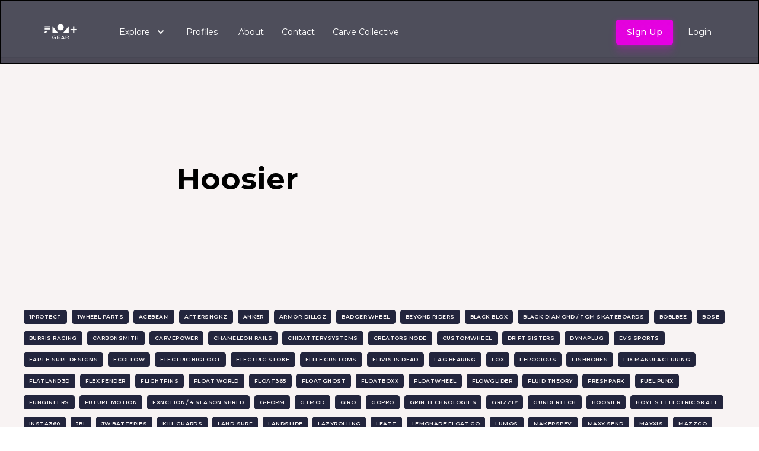

--- FILE ---
content_type: text/html
request_url: https://www.floatgear.one/brands/hoosier
body_size: 14759
content:
<!DOCTYPE html><!-- Last Published: Mon Dec 15 2025 06:27:00 GMT+0000 (Coordinated Universal Time) --><html data-wf-domain="www.floatgear.one" data-wf-page="62bf19eac71a1657c3354e18" data-wf-site="6054cfdca3b7323fcf80ddae" lang="en" data-wf-collection="62bf19eac71a166857354dcd" data-wf-item-slug="hoosier"><head><meta charset="utf-8"/><title>Float Gear | The Ultimate Onewheel Gear Guide | floatgear.one</title><meta content="width=device-width, initial-scale=1" name="viewport"/><meta content="x17DiZ5YAn_zJuKN0mLmJfegLZmBj1h6zs03FOmZ5BA" name="google-site-verification"/><link href="https://cdn.prod.website-files.com/6054cfdca3b7323fcf80ddae/css/ph-clone-193719-0f29c48cda45703abb6bfc9.webflow.shared.f5e72f740.css" rel="stylesheet" type="text/css"/><link href="https://fonts.googleapis.com" rel="preconnect"/><link href="https://fonts.gstatic.com" rel="preconnect" crossorigin="anonymous"/><script src="https://ajax.googleapis.com/ajax/libs/webfont/1.6.26/webfont.js" type="text/javascript"></script><script type="text/javascript">WebFont.load({  google: {    families: ["Montserrat:100,100italic,200,200italic,300,300italic,400,400italic,500,500italic,600,600italic,700,700italic,800,800italic,900,900italic","Lato:100,100italic,300,300italic,400,400italic,700,700italic,900,900italic","Raleway:regular,900","Rubik:regular,500,700,900","Rajdhani:regular,500,600,700","DM Sans:regular,500,700"]  }});</script><script type="text/javascript">!function(o,c){var n=c.documentElement,t=" w-mod-";n.className+=t+"js",("ontouchstart"in o||o.DocumentTouch&&c instanceof DocumentTouch)&&(n.className+=t+"touch")}(window,document);</script><link href="https://cdn.prod.website-files.com/6054cfdca3b7323fcf80ddae/62ce60fda47f624274acbda6_32-x-32-px-F-WHITE.gif" rel="shortcut icon" type="image/x-icon"/><link href="https://cdn.prod.website-files.com/6054cfdca3b7323fcf80ddae/62ce5d344741244025ecc6cc_256-x-256-px-F-WHITE.gif" rel="apple-touch-icon"/><script async="" src="https://www.googletagmanager.com/gtag/js?id=G-CP0DLE6KLV"></script><script type="text/javascript">window.dataLayer = window.dataLayer || [];function gtag(){dataLayer.push(arguments);}gtag('js', new Date());gtag('config', 'G-CP0DLE6KLV', {'anonymize_ip': true});</script><!-- Memberstack webflow package -->
<script data-memberstack-app="app_clezh3u1n00620uckhpik5mcv" src="https://static.memberstack.com/scripts/v1/memberstack.js" type="text/javascript"></script>


<script id="jetboost-script" type="text/javascript"> window.JETBOOST_SITE_ID = "ckmgj4vak03i70txhh9zo4vwv"; (function(d) { var s = d.createElement("script"); s.src = "https://cdn.jetboost.io/jetboost.js"; s.async = 1; d.getElementsByTagName("head")[0].appendChild(s); })(document); </script>


<head>  
  
<!-- Sharethis --> 
<script type='text/javascript' src='https://platform-api.sharethis.com/js/sharethis.js#property=62daf22201f23300194c6fac&product=inline-share-buttons' async='async'></script>

<!-- Nocodelytics --><script async id="nocodelytics-snippet" data-site-id="b1c891fb-d548-466b-b4d3-a3922c56247d" type="text/javascript">window.__NOCODELYTICS_SITE_ID__ = "b1c891fb-d548-466b-b4d3-a3922c56247d";fetch("https://app.nocodelytics.com/api/tracker/info").then((response) => response.json()).then((data) => { const s = document.createElement("script"); s.type = "text/javascript"; s.src = data.scriptFileName; document.head.append(s); });</script><!-- End Nocodelytics -->
  
  <!-- Download Canny SDK -->
<script>!function(w,d,i,s){function l(){if(!d.getElementById(i)){var f=d.getElementsByTagName(s)[0],e=d.createElement(s);e.type="text/javascript",e.async=!0,e.src="https://canny.io/sdk.js",f.parentNode.insertBefore(e,f)}}if("function"!=typeof w.Canny){var c=function(){c.q.push(arguments)};c.q=[],w.Canny=c,"complete"===d.readyState?l():w.attachEvent?w.attachEvent("onload",l):w.addEventListener("load",l,!1)}}(window,document,"canny-jssdk","script");</script>

<!-- Use the Canny SDK to identify the current user of your website -->
<script>
Canny('identify', {
  appID: '64490f956dc1233039decc59',
  user: {
    // Replace these values with the current user's data
    email: user.email,
    name: user.name,
    id: user.id,

    // These fields are optional, but recommended:
    avatarURL: user.avatarURL,
    created: new Date(user.created).toISOString(),
  },
});
</script>

<script type="text/javascript">window.$crisp=[];window.CRISP_WEBSITE_ID="219cb4e1-dcef-459d-a045-d0a2407f0c77";(function(){d=document;s=d.createElement("script");s.src="https://client.crisp.chat/l.js";s.async=1;d.getElementsByTagName("head")[0].appendChild(s);})();</script> 
  
  <!--- Popupular JS Tag --->
<script type="text/javascript">
    window.Popupular || function (w, d, s, u, p) {
        window.Popupular = {_q: [], _p: p, autoload: true};
        var s = d.createElement(s);
        s.type = "text/javascript";
        s.src = u;
        s.async = true;
        d.head.appendChild(s);
    }(window, document, "script", "https://cdn.popupular.io/script.js", "29af4580-7501-403d-9e1e-f8611c55ae20");
</script>
<!--- Popupular JS Tag --->
  
  
  <!--- Botsonic JS Tag --->  
  <script>
  (function (w, d, s, o, f, js, fjs) {
    w["botsonic_widget"] = o;
    w[o] =
      w[o] ||
      function () {
        (w[o].q = w[o].q || []).push(arguments);
      };
    (js = d.createElement(s)), (fjs = d.getElementsByTagName(s)[0]);
    js.id = o;
    js.src = f;
    js.async = 1;
    fjs.parentNode.insertBefore(js, fjs);
  })(window, document, "script", "Botsonic", "https://widget.writesonic.com/CDN/botsonic.min.js");
  Botsonic("init", {
    serviceBaseUrl: "https://api.botsonic.ai",
    token: "1cf79355-e511-4b16-81c4-1d9aa6226064",
  });
</script>
  <!--- Botsonic JS Tag --->
  
</head></head><body><div data-collapse="medium" data-animation="default" data-duration="400" data-easing="ease" data-easing2="ease" role="banner" class="nav02 w-nav"><div class="nav-frosted"><div class="nav02_links"><a href="/" class="nav02_logo w-nav-brand"><img src="https://cdn.prod.website-files.com/6054cfdca3b7323fcf80ddae/62ce53b3e67340e75b9b1fc2_float%20gear%20white%20on%20transparent%20OW%20F%20only%20(1).png" width="76" data-w-id="bc6209f7-da17-5558-7717-970903446da6" alt="" class="nav02_logo_image icon"/></a><nav role="navigation" class="nav02_nav_menu w-nav-menu"><div data-delay="500" data-hover="true" class="nav_drop w-dropdown"><div class="nav_toggle w-dropdown-toggle"><div class="nav_icon_arrow w-icon-dropdown-toggle"></div><div class="nav_text_link">Explore</div></div><nav class="nav_list w-dropdown-list"><div class="nav_dropdown"><div class="div-block-69"><div class="nav_column first"><div class="nav_title">MODELS</div><div class="w-dyn-list"><div role="list" class="w-dyn-items"><div role="listitem" class="w-dyn-item"><a href="/ow-models/rec7mykqzhIR6EXDi" class="nav_link no-pad w-inline-block"><div class="nav_link_text">Mod: CBXR</div></a></div><div role="listitem" class="w-dyn-item"><a href="/ow-models/recc6wtDtFkFyPiBQ" class="nav_link no-pad w-inline-block"><div class="nav_link_text">Mod: Quart</div></a></div><div role="listitem" class="w-dyn-item"><a href="/ow-models/recEeEnI2lJx5nh4O" class="nav_link no-pad w-inline-block"><div class="nav_link_text">Funwheel</div></a></div><div role="listitem" class="w-dyn-item"><a href="/ow-models/recUJHatsGPAz5k47" class="nav_link no-pad w-inline-block"><div class="nav_link_text">MAGWheel (Trotter)</div></a></div><div role="listitem" class="w-dyn-item"><a href="/ow-models/recoWQchD4gByfh6h-ee3d2" class="nav_link no-pad w-inline-block"><div class="nav_link_text">Onewheel GT S-Series</div></a></div></div></div><a href="/gear-for-all-any-onewheel-models-mods" class="nav_link no-pad w-inline-block"><div class="nav_link_text">ALL MODELS</div></a></div><div class="nav_column first"><div class="nav_title">BRANDS</div><div class="w-dyn-list"><div role="list" class="w-dyn-items"><div role="listitem" class="w-dyn-item"><a href="/brands/recc6fAk9zvc8oFi3" class="nav_link no-pad w-inline-block"><div class="nav_link_text">RBVentures UK</div></a></div><div role="listitem" class="w-dyn-item"><a href="/brands/recxFCOAKkqj5Twvb" class="nav_link no-pad w-inline-block"><div class="nav_link_text">EcoFlow</div></a></div><div role="listitem" class="w-dyn-item"><a href="/brands/rec6EA5pin58eq9Hx" class="nav_link no-pad w-inline-block"><div class="nav_link_text">Anker</div></a></div><div role="listitem" class="w-dyn-item"><a href="/brands/recEhWnvSlVc9xq1f" class="nav_link no-pad w-inline-block"><div class="nav_link_text">YOC Grip</div></a></div><div role="listitem" class="w-dyn-item"><a href="/brands/recNPajhNGPJKKRcK" class="nav_link no-pad w-inline-block"><div class="nav_link_text">UNIT 1</div></a></div></div></div><a href="/all-3rd-party-aftermarket-onewheel-gear-brands" class="nav_link no-pad w-inline-block"><div class="nav_link_text">ALL BRANDS</div></a></div><div class="nav_column first"><div class="nav_title">Top Rated GEAR</div><div class="w-dyn-list"><div role="list" class="w-dyn-items"><div role="listitem" class="w-dyn-item"><a href="/onewheel-gear/lumos-matrix-helmet" class="nav_link no-pad w-inline-block"><div class="nav_link_text">Lumos Matrix Helmet</div></a></div><div role="listitem" class="w-dyn-item"><a href="/onewheel-gear/recgtMJ1dlJa3Prj0" class="nav_link no-pad w-inline-block"><div class="nav_link_text">SilverHandle for V1, Onewheel+, XR</div></a></div><div role="listitem" class="w-dyn-item"><a href="/onewheel-gear/rec1sl7MiXx58OhYT" class="nav_link no-pad w-inline-block"><div class="nav_link_text">TFL Enduro Tire - XR Compatible</div></a></div></div></div><a href="/all-gear" class="nav_link no-pad w-inline-block"><div class="nav_link_text">ALL GEAR</div></a></div><div class="nav_column first"><div class="nav_title">Popular categories</div><div class="w-dyn-list"><div role="list" class="w-dyn-items"><div role="listitem" class="w-dyn-item"><a href="#" class="nav_link no-pad w-inline-block"><div class="nav_link_text">Curb Sliders</div></a></div><div role="listitem" class="w-dyn-item"><a href="#" class="nav_link no-pad w-inline-block"><div class="nav_link_text">Bumpers</div></a></div><div role="listitem" class="w-dyn-item"><a href="#" class="nav_link no-pad w-inline-block"><div class="nav_link_text">Batteries</div></a></div><div role="listitem" class="w-dyn-item"><a href="#" class="nav_link no-pad w-inline-block"><div class="nav_link_text">Axle Bolts</div></a></div><div role="listitem" class="w-dyn-item"><a href="#" class="nav_link no-pad w-inline-block"><div class="nav_link_text">Waterproofing</div></a></div></div></div><a href="/all-categories" class="nav_link no-pad w-inline-block"><div class="nav_link_text">ALL CATEGORIES</div></a></div></div><div class="nav_column_large_02 _40-perc"><div class="nav_details_wrap_02"><div class="nav_details_wrap"><h6 class="nav_heading">connect</h6><h4 class="nav_h4">Join the Float Fam</h4><a href="https://webflow.com/templates?rfsn=1238427.48b8d" target="_blank" class="button-primary on-dark dropdown-button w-button">Join Us</a></div></div><div class="nav_details_block"><div class="nav_details_wrap"><h6 class="nav_heading onwhite">Store</h6><h4 class="nav_h4">Upgrade Your Gear</h4><a href="https://webflow.com/templates?rfsn=1238427.48b8d" target="_blank" class="button-primary on-dark dropdown-button w-button">Shop now</a></div></div></div></div></nav></div><div class="nav02_line"></div><a href="/float-gear-community-members" class="nav02_link w-nav-link">Profiles</a><a href="#" class="nav02_link first w-nav-link">About</a><a href="mailto:george@floatgear.one?subject=Hello, Float Gear!" target="_blank" class="nav02_link w-nav-link">Contact</a><a href="/carve-collective-onewheel-community" class="nav02_link w-nav-link">Carve Collective</a><form action="/search" class="search-form-2 w-form"><input class="search-form-input w-input" maxlength="256" name="query" placeholder=" Search..." type="search" id="search" required=""/><input type="submit" class="search-button-2 w-button" value=" "/></form></nav></div><div class="nav02_right_wrap"><div data-delay="0" data-hover="false" data-ms-content="members" class="nav02_account w-dropdown"><div data-ms-content="members" class="nav02_account_toggle w-dropdown-toggle"><div class="nav02_icon w-icon-dropdown-toggle"></div><img src="https://cdn.prod.website-files.com/6054cfdca3b7323fcf80ddae/60664dcbabb0aa19d94bc20a_user_white.svg" alt="" class="nav02_icon_02"/><div class="nav02_text">Account</div></div><nav class="nav02_en_dropdown w-dropdown-list"><a href="#" data-ms-action="login-redirect" class="nav02_dropdown_link w-dropdown-link">Dashboard</a><a href="#" data-ms-modal="profile" class="nav02_dropdown_link w-dropdown-link">Profile Settings</a><a href="#/ms/logout" data-ms-action="logout" class="nav02_dropdown_link w-dropdown-link">Sign Out</a></nav></div><a data-ms-plan:add="pln_free-member-gl28h0zuc" data-ms-modal="signup" data-ms-content="!members" href="#" class="button-primary on-dark nav w-button">Sign up</a><a data-ms-content="members" href="/submit-onewheel-product-float-gear" class="button-primary on-dark nav product ssa w-button">Add Product</a><a href="#" data-ms-modal="login" data-ms-content="!members" class="nav02_link w-nav-link">Login</a></div></div><div class="nav-backup"><div class="nav02_links"><a href="/" class="nav02_logo w-nav-brand"><img src="https://cdn.prod.website-files.com/6054cfdca3b7323fcf80ddae/60664dcbabb0aa45ae4bc1ff_ow_icon_whitegreen.svg" width="71" alt="" class="nav02_logo_image icon"/><img src="https://cdn.prod.website-files.com/6054cfdca3b7323fcf80ddae/60664dcbabb0aafa3a4bc200_ow-text_whitegreen.svg" width="150" alt="" class="nav02_logo_image"/></a><nav role="navigation" class="nav02_nav_menu w-nav-menu"><div data-delay="0" data-hover="true" class="nav_drop w-dropdown"><div class="nav_toggle w-dropdown-toggle"><div class="nav_icon_arrow w-icon-dropdown-toggle"></div><div class="nav_text_link">Explore</div></div><nav class="nav_list w-dropdown-list"><div class="nav_dropdown"><div class="nav_column first"><div class="nav_title">Top Rated Equipement</div><div class="w-dyn-list"><div role="list" class="w-dyn-items"><div role="listitem" class="w-dyn-item"><a href="#" class="nav_link w-inline-block"><div class="nav_link_text">Lumos Matrix Helmet</div></a></div><div role="listitem" class="w-dyn-item"><a href="#" class="nav_link w-inline-block"><div class="nav_link_text">SilverHandle for V1, Onewheel+, XR</div></a></div><div role="listitem" class="w-dyn-item"><a href="#" class="nav_link w-inline-block"><div class="nav_link_text">TFL Enduro Tire - XR Compatible</div></a></div></div></div><a href="/float-gear-community-members" class="nav_link w-inline-block"><div class="nav_link_text">All Equipment</div></a><div class="nav_title">Top Rated Members</div><div class="w-dyn-list"><div role="list" class="w-dyn-items"><div role="listitem" class="w-dyn-item"><a href="#" class="nav_link w-inline-block"><div class="nav_link_text">Steevvvvevve</div></a></div><div role="listitem" class="w-dyn-item"><a href="#" class="nav_link w-inline-block"><div class="nav_link_text">Steevvvvevve</div></a></div><div role="listitem" class="w-dyn-item"><a href="#" class="nav_link w-inline-block"><div class="nav_link_text">Andy</div></a></div></div></div><a href="/float-gear-community-members" class="nav_link w-inline-block"><div class="nav_link_text">All Members</div></a></div><div class="nav_column_large_02 _40-perc"><div class="nav_details_wrap_02"><div class="nav_details_wrap"><h6 class="nav_heading">connect</h6><h4 class="nav_h4">Join the Float Fam</h4><a href="https://webflow.com/templates?rfsn=1238427.48b8d" target="_blank" class="button-primary on-dark dropdown-button w-button">Join Us</a></div></div><div class="nav_details_block"><div class="nav_details_wrap"><h6 class="nav_heading onwhite">Store</h6><h4 class="nav_h4">Upgrade Your Gear</h4><a href="https://webflow.com/templates?rfsn=1238427.48b8d" target="_blank" class="button-primary on-dark dropdown-button w-button">Shop now</a></div></div></div></div></nav></div><div class="nav02_line"></div><a href="#" class="nav02_link first w-nav-link">About</a><a href="/float-gear-community-members" class="nav02_link w-nav-link">Portofios</a><a href="/float-gear-community-members" class="nav02_link w-nav-link">Products</a><a href="#" class="nav02_link w-nav-link">Contact</a><form action="/search" class="search-form-2 w-form"><input class="search-form-input w-input" maxlength="256" name="query" placeholder=" Search..." type="search" id="search" required=""/><input type="submit" class="search-button-2 w-button" value=" "/></form></nav></div><div class="nav02_right_wrap"><div data-delay="0" data-hover="false" data-ms-content="members" class="nav02_account w-dropdown"><div data-ms-content="members" class="nav02_account_toggle w-dropdown-toggle"><div class="nav02_icon w-icon-dropdown-toggle"></div><img src="https://cdn.prod.website-files.com/6054cfdca3b7323fcf80ddae/60664dcbabb0aa19d94bc20a_user_white.svg" alt="" class="nav02_icon_02"/><div class="nav02_text">Account</div></div><nav class="nav02_en_dropdown w-dropdown-list"><a href="#/ms/member-page/default" class="nav02_dropdown_link w-dropdown-link">Dashboard</a><a href="#/ms/profile" class="nav02_dropdown_link w-dropdown-link">Profile</a><a href="#" class="nav02_dropdown_link w-dropdown-link">Settings</a><a href="#/ms/logout" class="nav02_dropdown_link w-dropdown-link">Sign Out</a></nav></div><a href="#/ms/login" data-ms-content="!members" class="nav02_link w-nav-link">Login</a><a data-ms-content="!members" href="#/ms/signup/6054ddc1d9ed1e0004b8fa9f" class="button-primary on-dark nav w-button">Sign up</a></div></div></div><div class="mobile-nav-2"><div class="m-nav-toggle"><a data-w-id="e034f098-9954-bfcf-73fa-c6191470242c" href="#" class="m-nav-toggle-close w-inline-block"><div class="m-nav-toggle-inner close"><div class="m-nav-close-icon-wrapper"><img src="https://cdn.prod.website-files.com/6054cfdca3b7323fcf80ddae/62a0fcb614c01152811e2bf8_nav-close-icon.svg" alt="close icon" class="m-nav-close-icon"/></div></div></a><a data-w-id="e034f098-9954-bfcf-73fa-c61914702430" href="#" class="m-nav-toggle-open w-inline-block"><div class="m-nav-toggle-inner"><p class="m-nav-toggle-description">Menu</p></div></a></div><nav class="m-nav-overlay"><div class="nav-overlay-gradient-top"></div><div class="nav-overlay-gradient-bottom"></div><div class="m-nav-content"><ul role="list" class="m-nav-list w-list-unstyled"><li class="m-nav-link-item"><a href="/" class="w-inline-block"><img src="https://cdn.prod.website-files.com/6054cfdca3b7323fcf80ddae/62ce53b3e67340e75b9b1fc2_float%20gear%20white%20on%20transparent%20OW%20F%20only%20(1).png" width="71" data-w-id="a9d24ef7-cbbe-f7c0-8713-8cf952cbeaf3" alt="" class="nav02_logo_image icon"/></a></li><li class="m-nav-link-item"><a href="/" class="w-inline-block"><h1 class="heading-25">About</h1></a></li><li class="m-nav-link-item"><a href="/float-gear-community-members" class="w-inline-block"><h1 class="heading-25">Profiles</h1></a></li><li class="m-nav-link-item"><a href="/" class="w-inline-block"><h1 class="heading-25">Contact</h1></a></li><li class="m-nav-link-item"><a href="/carvecollective" class="w-inline-block"><h1 class="heading-25">Carve Collective</h1></a></li><li class="m-nav-link-item first-item"><div data-delay="0" data-hover="false" data-ms-content="members" class="nav02_account w-dropdown"><div data-ms-content="members" class="nav02_account_toggle w-dropdown-toggle"><div class="nav02_icon w-icon-dropdown-toggle"></div><img src="https://cdn.prod.website-files.com/6054cfdca3b7323fcf80ddae/60664dcbabb0aa19d94bc20a_user_white.svg" alt="" class="nav02_icon_02"/><div class="nav02_text">Account</div></div><nav class="nav02_en_dropdown w-dropdown-list"><a href="#/ms/member-page/default" class="nav02_dropdown_link w-dropdown-link">Dashboard</a><a href="#/ms/profile" class="nav02_dropdown_link w-dropdown-link">Profile</a><a href="#" class="nav02_dropdown_link w-dropdown-link">Settings</a><a href="#/ms/logout" class="nav02_dropdown_link w-dropdown-link">Sign Out</a></nav></div></li><li class="m-nav-link-item"><a data-ms-plan:add="pln_free-member-gl28h0zuc" data-ms-content="!members" data-ms-modal="signup" data-w-id="95f3e6da-322f-4b8a-6e89-bb0f4fad8cbd" href="#" class="button-primary on-dark nav w-button">Sign up</a></li><li class="m-nav-link-item"><a data-ms-content="members" href="/submit-onewheel-product-float-gear" class="button-primary on-dark nav w-button">Add Product</a></li><li class="m-nav-link-item"><a data-ms-modal="login" data-ms-content="!members" data-w-id="e034f098-9954-bfcf-73fa-c61914702450" href="#" class="m-nav-link">Login</a></li><li class="m-nav-link-item last-item"></li></ul></div></nav><div class="m-nav-toggle-bg"></div></div><div class="section-3"><div class="dropdown-flex brands"><div class="centered-container-2 w-container"><h1 class="heading-11 black">Hoosier</h1></div><div class="centered-container-2 w-container"><img src="" loading="lazy" alt="" class="image-82 w-dyn-bind-empty"/></div></div><div class="div-block-58"><div class="header-block-2 hero-h _2 sidebar-video"><h4 class="header-4 hero-h2 dark">Brand Pages</h4></div><div class="sidebar-block"><div class="w-dyn-list"><div role="list" class="sidebar-tags w-dyn-items"><div role="listitem" class="w-dyn-item"><a href="/brands/1protect" class="tag-2">1Protect</a></div><div role="listitem" class="w-dyn-item"><a href="/brands/1wheel-parts" class="tag-2">1Wheel Parts</a></div><div role="listitem" class="w-dyn-item"><a href="/brands/recsL16wAzUqFwVDp" class="tag-2">AceBeam</a></div><div role="listitem" class="w-dyn-item"><a href="/brands/aftershokz" class="tag-2">Aftershokz</a></div><div role="listitem" class="w-dyn-item"><a href="/brands/rec6EA5pin58eq9Hx" class="tag-2">Anker</a></div><div role="listitem" class="w-dyn-item"><a href="/brands/armor-dilloz" class="tag-2">Armor-Dilloz</a></div><div role="listitem" class="w-dyn-item"><a href="/brands/badger-wheel" class="tag-2">Badger Wheel</a></div><div role="listitem" class="w-dyn-item"><a href="/brands/recneI2v8L1gT5sXt" class="tag-2">Beyond Riders</a></div><div role="listitem" class="w-dyn-item"><a href="/brands/recwkZZvK9LLiPv5q" class="tag-2">Black Blox</a></div><div role="listitem" class="w-dyn-item"><a href="/brands/black-diamond-grip-tgm-skateboards" class="tag-2">Black Diamond / TGM Skateboards</a></div><div role="listitem" class="w-dyn-item"><a href="/brands/boblbee-onewheel-gear-backpacks" class="tag-2">Boblbee</a></div><div role="listitem" class="w-dyn-item"><a href="/brands/bose-onewheel-headphones-speakers" class="tag-2">Bose</a></div><div role="listitem" class="w-dyn-item"><a href="/brands/burris-racing" class="tag-2">Burris Racing</a></div><div role="listitem" class="w-dyn-item"><a href="/brands/carbonsmith-onewheel-gear" class="tag-2">CarbonSmith</a></div><div role="listitem" class="w-dyn-item"><a href="/brands/carvepower" class="tag-2">CarvePower</a></div><div role="listitem" class="w-dyn-item"><a href="/brands/recNjZH5yOpBo9ace" class="tag-2">Chameleon Rails</a></div><div role="listitem" class="w-dyn-item"><a href="/brands/chibatterysystems" class="tag-2">ChiBatterySystems</a></div><div role="listitem" class="w-dyn-item"><a href="/brands/creators-node-onewheel" class="tag-2">Creators Node</a></div><div role="listitem" class="w-dyn-item"><a href="/brands/recxOpoXIL79krYGq" class="tag-2">CustomWheel</a></div><div role="listitem" class="w-dyn-item"><a href="/brands/drift-sisters-onewheel-gear" class="tag-2">Drift Sisters</a></div><div role="listitem" class="w-dyn-item"><a href="/brands/recAsq7vLTrZ4huP5" class="tag-2">Dynaplug</a></div><div role="listitem" class="w-dyn-item"><a href="/brands/evs-sports-onewheel-gear" class="tag-2">EVS Sports</a></div><div role="listitem" class="w-dyn-item"><a href="/brands/earth-surf-designs-onewheel-gear" class="tag-2">Earth Surf Designs</a></div><div role="listitem" class="w-dyn-item"><a href="/brands/recxFCOAKkqj5Twvb" class="tag-2">EcoFlow</a></div><div role="listitem" class="w-dyn-item"><a href="/brands/recUj4oY4sWhQdxpq" class="tag-2">Electric Bigfoot</a></div><div role="listitem" class="w-dyn-item"><a href="/brands/electric-stoke" class="tag-2">Electric Stoke</a></div><div role="listitem" class="w-dyn-item"><a href="/brands/reckCIL4HDRe4Xftb" class="tag-2">Elite Customs</a></div><div role="listitem" class="w-dyn-item"><a href="/brands/recwqQRkjaJqYpzIE" class="tag-2">Elivis is Dead</a></div><div role="listitem" class="w-dyn-item"><a href="/brands/recDSuHsLk7MZTQAF" class="tag-2">FAG Bearing</a></div><div role="listitem" class="w-dyn-item"><a href="/brands/reciakDqyVTA9yrpP" class="tag-2">FOX</a></div><div role="listitem" class="w-dyn-item"><a href="/brands/ferocious" class="tag-2">Ferocious</a></div><div role="listitem" class="w-dyn-item"><a href="/brands/fishbones" class="tag-2">FishBones</a></div><div role="listitem" class="w-dyn-item"><a href="/brands/recufBUtvRRq4O6YF" class="tag-2">Fix Manufacturing</a></div><div role="listitem" class="w-dyn-item"><a href="/brands/flatland3d-onewheel-gear" class="tag-2">Flatland3D</a></div><div role="listitem" class="w-dyn-item"><a href="/brands/flex-fender-onewheel-gear" class="tag-2">Flex Fender</a></div><div role="listitem" class="w-dyn-item"><a href="/brands/recN5tJTrcLvQB3KT" class="tag-2">FlightFins</a></div><div role="listitem" class="w-dyn-item"><a href="/brands/floatworld-onewheel-gear" class="tag-2">Float World</a></div><div role="listitem" class="w-dyn-item"><a href="/brands/float365-onewheel-gear" class="tag-2">Float365</a></div><div role="listitem" class="w-dyn-item"><a href="/brands/floatghost-onewheel-gear" class="tag-2">FloatGhost</a></div><div role="listitem" class="w-dyn-item"><a href="/brands/recq7w86FUnsnFIBg" class="tag-2">Floatboxx</a></div><div role="listitem" class="w-dyn-item"><a href="/brands/floatwheel-onewheel-gear" class="tag-2">Floatwheel</a></div><div role="listitem" class="w-dyn-item"><a href="/brands/recMoRHWrIntvHAW7" class="tag-2">Flowglider</a></div><div role="listitem" class="w-dyn-item"><a href="/brands/fluid-theory-onewheel" class="tag-2">Fluid Theory</a></div><div role="listitem" class="w-dyn-item"><a href="/brands/recfs14ubpr6zpexz" class="tag-2">Freshpark</a></div><div role="listitem" class="w-dyn-item"><a href="/brands/fuel-punx" class="tag-2">FueL Punx</a></div><div role="listitem" class="w-dyn-item"><a href="/brands/fungineers-onewheel-gear" class="tag-2">Fungineers</a></div><div role="listitem" class="w-dyn-item"><a href="/brands/future-motion" class="tag-2">Future Motion</a></div><div role="listitem" class="w-dyn-item"><a href="/brands/recIkNRSqNjen2Tmo" class="tag-2">Fxnction / 4 Season Shred</a></div><div role="listitem" class="w-dyn-item"><a href="/brands/g-form-onewheel-gear" class="tag-2">G-Form</a></div><div role="listitem" class="w-dyn-item"><a href="/brands/gtmod-gt40-onewheel-gear" class="tag-2">GTMOD</a></div><div role="listitem" class="w-dyn-item"><a href="/brands/recrrmjK6dSuoOCLM" class="tag-2">Giro</a></div><div role="listitem" class="w-dyn-item"><a href="/brands/reccRQqBX8UHMXMqk" class="tag-2">GoPro</a></div><div role="listitem" class="w-dyn-item"><a href="/brands/recnZCQmNo9Ra2Icu" class="tag-2">Grin Technologies</a></div><div role="listitem" class="w-dyn-item"><a href="/brands/recPGkrahHC6fp5xk" class="tag-2">Grizzly</a></div><div role="listitem" class="w-dyn-item"><a href="/brands/recYl9UaxM3j3vugy" class="tag-2">GunderTech</a></div><div role="listitem" class="w-dyn-item"><a href="/brands/hoosier" aria-current="page" class="tag-2 w--current">Hoosier</a></div><div role="listitem" class="w-dyn-item"><a href="/brands/recdTz0OgJKobC3IO" class="tag-2">Hoyt St Electric Skate</a></div><div role="listitem" class="w-dyn-item"><a href="/brands/recZ8hUvRLR1LVkzY" class="tag-2">Insta360</a></div><div role="listitem" class="w-dyn-item"><a href="/brands/jbl-onewheel-speakers-audio-sync" class="tag-2">JBL</a></div><div role="listitem" class="w-dyn-item"><a href="/brands/jw-batteries-onewheel-gear" class="tag-2">JW Batteries</a></div><div role="listitem" class="w-dyn-item"><a href="/brands/recnsjC8Al10rfb5W" class="tag-2">KiiL Guards</a></div><div role="listitem" class="w-dyn-item"><a href="/brands/land-surf" class="tag-2">Land-surf</a></div><div role="listitem" class="w-dyn-item"><a href="/brands/reciuFRQwe45jRLCY" class="tag-2">Landslide</a></div><div role="listitem" class="w-dyn-item"><a href="/brands/lazyrolling-onewheel-gear" class="tag-2">Lazyrolling</a></div><div role="listitem" class="w-dyn-item"><a href="/brands/recnay5pVN8sCgGRv" class="tag-2">Leatt</a></div><div role="listitem" class="w-dyn-item"><a href="/brands/rec1fsijOqdj4yyyI" class="tag-2">Lemonade Float Co</a></div><div role="listitem" class="w-dyn-item"><a href="/brands/recwzYOBmO7ZAfrDW" class="tag-2">Lumos</a></div><div role="listitem" class="w-dyn-item"><a href="/brands/recyVPMdRAJP1MvAM" class="tag-2">MakersPEV</a></div><div role="listitem" class="w-dyn-item"><a href="/brands/maxx-send-mexichinoguy" class="tag-2">Maxx Send</a></div><div role="listitem" class="w-dyn-item"><a href="/brands/recu9oEYa34sEeGVw" class="tag-2">Maxxis</a></div><div role="listitem" class="w-dyn-item"><a href="/brands/receuyTsR25BC8O2j" class="tag-2">MazzCo</a></div><div role="listitem" class="w-dyn-item"><a href="/brands/recWaoUrYrNie8bfc" class="tag-2">New Balance</a></div><div role="listitem" class="w-dyn-item"><a href="/brands/rec8yx7iUHeJd7pMR" class="tag-2">Nike</a></div><div role="listitem" class="w-dyn-item"><a href="/brands/recCtk9H7GLxzutjm" class="tag-2">Nitecore</a></div><div role="listitem" class="w-dyn-item"><a href="/brands/ororo" class="tag-2">ORORO</a></div><div role="listitem" class="w-dyn-item"><a href="/brands/rect0XLZX0q1DdyrL" class="tag-2">Oak City Shred Solutions</a></div><div role="listitem" class="w-dyn-item"><a href="/brands/one-stop-board-shop" class="tag-2">One Stop Board Shop</a></div><div role="listitem" class="w-dyn-item"><a href="/brands/overlander-lifters-onewheel-brackets-bindings" class="tag-2">OverLander</a></div><div role="listitem" class="w-dyn-item"><a href="/brands/recYRFYARcJnAbJHc" class="tag-2">O’NEAL</a></div><div role="listitem" class="w-dyn-item"><a href="/brands/rec2aV8XZRaePArKC" class="tag-2">PivotKick</a></div><div role="listitem" class="w-dyn-item"><a href="/brands/recUllXZacF35tn2f" class="tag-2">Plastic-Spider</a></div><div role="listitem" class="w-dyn-item"><a href="/brands/proride" class="tag-2">ProRide</a></div><div role="listitem" class="w-dyn-item"><a href="/brands/recc6fAk9zvc8oFi3" class="tag-2">RBVentures UK</a></div><div role="listitem" class="w-dyn-item"><a href="/brands/recfXeXB6YxyPxiSm" class="tag-2">Rent EBoards</a></div><div role="listitem" class="w-dyn-item"><a href="/brands/recblkkBLqgHvfarf" class="tag-2">RiderBag</a></div><div role="listitem" class="w-dyn-item"><a href="/brands/recytetQ9grjlzrOS" class="tag-2">SFK</a></div><div role="listitem" class="w-dyn-item"><a href="/brands/shredlights" class="tag-2">ShredLights</a></div><div role="listitem" class="w-dyn-item"><a href="/brands/sonnywheels-onewheel-gear" class="tag-2">SonnyWheels</a></div><div role="listitem" class="w-dyn-item"><a href="/brands/recfQYlWQL9ZdMWFz" class="tag-2">Spintend</a></div><div role="listitem" class="w-dyn-item"><a href="/brands/stoke-solutions-uk-onewheel-gear" class="tag-2">Stoke Solutions UK</a></div><div role="listitem" class="w-dyn-item"><a href="/brands/tooth-products-onewheel-gear" class="tag-2">TOOTH Products</a></div><div role="listitem" class="w-dyn-item"><a href="/brands/tsg-helmets-onewheel-gear" class="tag-2">TSG</a></div><div role="listitem" class="w-dyn-item"><a href="/brands/rec0dSjdw3j2HFysY" class="tag-2">Tech Rails / Tech Forum</a></div><div role="listitem" class="w-dyn-item"><a href="/brands/the-float-life-onewheel-gear" class="tag-2">The Float Life</a></div><div role="listitem" class="w-dyn-item"><a href="/brands/triple-8-onewheel-gear-triple-eight" class="tag-2">Triple 8</a></div><div role="listitem" class="w-dyn-item"><a href="/brands/two-x" class="tag-2">Two-X</a></div><div role="listitem" class="w-dyn-item"><a href="/brands/recQfIT1ZbpcA3B65" class="tag-2">TØR (The Onewheel Rider&#x27;s) Workshop</a></div><div role="listitem" class="w-dyn-item"><a href="/brands/recNPajhNGPJKKRcK" class="tag-2">UNIT 1</a></div><div role="listitem" class="w-dyn-item"><a href="/brands/recgPLNPwHTMr0fN9" class="tag-2">VESC</a></div><div role="listitem" class="w-dyn-item"><a href="/brands/recjlZR31JHhTrbIQ" class="tag-2">VXwheel</a></div></div></div></div></div><div class="mycontainer"><div class="leftwrapper"><div class="page zim-page"><div class="w-layout-grid container-grid-2"><div><div><div class="html-embed w-embed"><a href="https://www.producthunt.com/posts/launch-2530c773-14b9-404b-9ef2-401b8f35a284?utm_source=badge-featured&utm_medium=badge&utm_souce=badge-launch-2530c773-14b9-404b-9ef2-401b8f35a284" target="_blank"><img src="https://api.producthunt.com/widgets/embed-image/v1/featured.svg?post_id=279569&theme=dark" alt="Launch - Where #nocode makers discover their next favorite thing | Product Hunt" style="width: 250px; height: 54px;" width="250" height="54" /></a></div></div><div class="latest-gear-block"><div class="left-wrapper"><h3 class="heading-17">Favorite</h3><h3 class="heading-17 right">Hoosier</h3><h3 class="heading-17 right">Gear</h3></div></div><div class="no-results jetboost-list-wrapper-empty-nejx jetboost-list-wrapper-empty-njjj jetboost-list-wrapper-empty-m4b7"><p class="paragraph-465px dark">No results found</p></div><div class="product-list-wrapper jetboost-list-wrapper-nejx jetboost-list-wrapper-njjj jetboost-list-wrapper-m4b7 w-dyn-list"><div class="empty-state-15 w-dyn-empty"><div>No items found.</div></div></div><div class="jetboost-list-wrapper-empty-g47e"><div class="center-flex"><div class="text-block-65">No items found.</div><a href="#" class="reset-link jetboost-filter-none-bmow jetboost-filter-none-g47e jetboost-filter-none-nz8n jetboost-list-search-reset-g866">Clear Filters</a></div></div></div></div><div class="w-layout-grid container-grid-2"><div><div><div class="html-embed w-embed"><a href="https://www.producthunt.com/posts/launch-2530c773-14b9-404b-9ef2-401b8f35a284?utm_source=badge-featured&utm_medium=badge&utm_souce=badge-launch-2530c773-14b9-404b-9ef2-401b8f35a284" target="_blank"><img src="https://api.producthunt.com/widgets/embed-image/v1/featured.svg?post_id=279569&theme=dark" alt="Launch - Where #nocode makers discover their next favorite thing | Product Hunt" style="width: 250px; height: 54px;" width="250" height="54" /></a></div></div><div class="latest-gear-block"><div class="left-wrapper"><h3 class="heading-17">Latest</h3><h3 class="heading-17 right">Hoosier</h3><h3 class="heading-17 right">Gear</h3></div></div><div class="no-results jetboost-list-wrapper-empty-m34r jetboost-list-wrapper-empty-n7jn"><p class="paragraph-465px dark">No results found</p></div><div class="product-list-wrapper jetboost-list-wrapper-no9n jetboost-list-wrapper-m34r jetboost-list-wrapper-nw13 jetboost-list-wrapper-rx29 jetboost-list-wrapper-n7jn w-dyn-list"><div class="empty-state-15 w-dyn-empty"><div>No items found.</div></div></div><div class="jetboost-list-wrapper-empty-g47e"><div class="center-flex"><div class="text-block-65">No items found.</div><a href="#" class="reset-link jetboost-filter-none-bmow jetboost-filter-none-g47e jetboost-filter-none-nz8n jetboost-list-search-reset-g866">Clear Filters</a></div></div></div></div></div><div class="c-norm__rightside c__right"><div class="div-block-46"><h3 class="heading-17">Refine Your Search</h3><div class="div-block-51"><div class="filter-form w-form"><form id="email-form-3" name="email-form-3" data-name="Email Form 3" method="get" data-wf-page-id="62bf19eac71a1657c3354e18" data-wf-element-id="ea0b05cc-95a8-59ff-9076-04461164e250"><div class="field-wrapper-2 no-grid-2"><input class="text-field-primary jetboost-list-search-input-m34r jetboost-list-search-input-nejx w-input" maxlength="256" name="Search" data-name="Search" placeholder="Start typing..." type="text" id="Search-4"/><img src="https://cdn.prod.website-files.com/606748dcd33c845138ff10f8/6077264f9a71951b828b7526_search.svg" loading="lazy" alt="" class="field-icon"/></div><div class="field-wrapper-2 no-grid-2"><div data-delay="0" data-hover="false" data-w-id="ea0b05cc-95a8-59ff-9076-04461164e255" style="height:64px" class="toggle-stay-open w-dropdown"><div class="faq-2 w-dropdown-toggle"><img src="https://cdn.prod.website-files.com/6054cfdca3b7323fcf80ddae/6054cfdca3b7321d2b80de53_rocket.png" loading="lazy" sizes="(max-width: 479px) 100vw, (max-width: 1439px) 20px, 1vw" srcset="https://cdn.prod.website-files.com/6054cfdca3b7323fcf80ddae/6054cfdca3b7321d2b80de53_rocket-p-500.png 500w, https://cdn.prod.website-files.com/6054cfdca3b7323fcf80ddae/6054cfdca3b7321d2b80de53_rocket.png 512w" alt="" class="field-icon"/><div class="text-block-25">Model</div><div class="icon-3 w-icon-dropdown-toggle"></div></div><nav class="faq-body w-dropdown-list"><div class="tag-wrapper"><div class="coll-list-wrapper jetboost-filter-d788 jetboost-list-wrapper-z1nl jetboost-filter-njjj w-dyn-list"><div role="list" class="small-grid-search w-dyn-items"><div role="listitem" class="collection-item-4 w-dyn-item"><a href="#" class="tag-3 on-white jetboost-filter-active w-inline-block"><div class="text-block-small">Lenco Wheel</div><div class="w-embed"></div></a><div class="w-embed"><input type="hidden" class="jetboost-list-item" value="recEdcOSWFuyPINcX" /></div></div><div role="listitem" class="collection-item-4 w-dyn-item"><a href="#" class="tag-3 on-white jetboost-filter-active w-inline-block"><div class="text-block-small">Onewheel GT S-Series</div><div class="w-embed"></div></a><div class="w-embed"><input type="hidden" class="jetboost-list-item" value="recoWQchD4gByfh6h-42997" /></div></div><div role="listitem" class="collection-item-4 w-dyn-item"><a href="#" class="tag-3 on-white jetboost-filter-active w-inline-block"><div class="text-block-small">Floatwheel ADV Pro</div><div class="w-embed"></div></a><div class="w-embed"><input type="hidden" class="jetboost-list-item" value="reckriKJBeSnGbCt9-9cfc3" /></div></div><div role="listitem" class="collection-item-4 w-dyn-item"><a href="#" class="tag-3 on-white jetboost-filter-active w-inline-block"><div class="text-block-small">Floatwheel ADV Pro</div><div class="w-embed"></div></a><div class="w-embed"><input type="hidden" class="jetboost-list-item" value="reckriKJBeSnGbCt9" /></div></div><div role="listitem" class="collection-item-4 w-dyn-item"><a href="#" class="tag-3 on-white jetboost-filter-active w-inline-block"><div class="text-block-small">Floatwheel ADV</div><div class="w-embed"></div></a><div class="w-embed"><input type="hidden" class="jetboost-list-item" value="rec91APqiy56GN8wk-11266" /></div></div><div role="listitem" class="collection-item-4 w-dyn-item"><a href="#" class="tag-3 on-white jetboost-filter-active w-inline-block"><div class="text-block-small">Floatwheel ADV</div><div class="w-embed"></div></a><div class="w-embed"><input type="hidden" class="jetboost-list-item" value="rec91APqiy56GN8wk" /></div></div><div role="listitem" class="collection-item-4 w-dyn-item"><a href="#" class="tag-3 on-white jetboost-filter-active w-inline-block"><div class="text-block-small">Onewheel GT S-Series</div><div class="w-embed"></div></a><div class="w-embed"><input type="hidden" class="jetboost-list-item" value="recoWQchD4gByfh6h-ee3d2" /></div></div><div role="listitem" class="collection-item-4 w-dyn-item"><a href="#" class="tag-3 on-white jetboost-filter-active w-inline-block"><div class="text-block-small">Onewheel GT S-Series</div><div class="w-embed"></div></a><div class="w-embed"><input type="hidden" class="jetboost-list-item" value="recoWQchD4gByfh6h" /></div></div><div role="listitem" class="collection-item-4 w-dyn-item"><a href="#" class="tag-3 on-white jetboost-filter-active w-inline-block"><div class="text-block-small">MAGWheel (Trotter)</div><div class="w-embed"></div></a><div class="w-embed"><input type="hidden" class="jetboost-list-item" value="recUJHatsGPAz5k47" /></div></div><div role="listitem" class="collection-item-4 w-dyn-item"><a href="#" class="tag-3 on-white jetboost-filter-active w-inline-block"><div class="text-block-small">Funwheel</div><div class="w-embed"></div></a><div class="w-embed"><input type="hidden" class="jetboost-list-item" value="recEeEnI2lJx5nh4O" /></div></div><div role="listitem" class="collection-item-4 w-dyn-item"><a href="#" class="tag-3 on-white jetboost-filter-active w-inline-block"><div class="text-block-small">Mod: Quart</div><div class="w-embed"></div></a><div class="w-embed"><input type="hidden" class="jetboost-list-item" value="recc6wtDtFkFyPiBQ" /></div></div><div role="listitem" class="collection-item-4 w-dyn-item"><a href="#" class="tag-3 on-white jetboost-filter-active w-inline-block"><div class="text-block-small">Mod: CBXR</div><div class="w-embed"></div></a><div class="w-embed"><input type="hidden" class="jetboost-list-item" value="rec7mykqzhIR6EXDi" /></div></div><div role="listitem" class="collection-item-4 w-dyn-item"><a href="#" class="tag-3 on-white jetboost-filter-active w-inline-block"><div class="text-block-small">Mod: VESC</div><div class="w-embed"></div></a><div class="w-embed"><input type="hidden" class="jetboost-list-item" value="recmPuxPZdgLoPc74" /></div></div><div role="listitem" class="collection-item-4 w-dyn-item"><a href="#" class="tag-3 on-white jetboost-filter-active w-inline-block"><div class="text-block-small">Mod: GTR/GTXR/GT6.0</div><div class="w-embed"></div></a><div class="w-embed"><input type="hidden" class="jetboost-list-item" value="onewheel-mod-gtr-gtxr-gt6-0-gear-products" /></div></div><div role="listitem" class="collection-item-4 w-dyn-item"><a href="#" class="tag-3 on-white jetboost-filter-active w-inline-block"><div class="text-block-small">Mod: Prowler</div><div class="w-embed"></div></a><div class="w-embed"><input type="hidden" class="jetboost-list-item" value="mod-prowler" /></div></div><div role="listitem" class="collection-item-4 w-dyn-item"><a href="#" class="tag-3 on-white jetboost-filter-active w-inline-block"><div class="text-block-small">Mod: Growler</div><div class="w-embed"></div></a><div class="w-embed"><input type="hidden" class="jetboost-list-item" value="mod-growler" /></div></div><div role="listitem" class="collection-item-4 w-dyn-item"><a href="#" class="tag-3 on-white jetboost-filter-active w-inline-block"><div class="text-block-small">Onewheel Pint X</div><div class="w-embed"></div></a><div class="w-embed"><input type="hidden" class="jetboost-list-item" value="onewheel-pint-x" /></div></div><div role="listitem" class="collection-item-4 w-dyn-item"><a href="#" class="tag-3 on-white jetboost-filter-active w-inline-block"><div class="text-block-small">Onewheel Pint</div><div class="w-embed"></div></a><div class="w-embed"><input type="hidden" class="jetboost-list-item" value="onewheel-pint" /></div></div><div role="listitem" class="collection-item-4 w-dyn-item"><a href="#" class="tag-3 on-white jetboost-filter-active w-inline-block"><div class="text-block-small">Onewheel GT</div><div class="w-embed"></div></a><div class="w-embed"><input type="hidden" class="jetboost-list-item" value="onewheel-gt" /></div></div><div role="listitem" class="collection-item-4 w-dyn-item"><a href="#" class="tag-3 on-white jetboost-filter-active w-inline-block"><div class="text-block-small">Onewheel XR</div><div class="w-embed"></div></a><div class="w-embed"><input type="hidden" class="jetboost-list-item" value="onewheel-xr" /></div></div><div role="listitem" class="collection-item-4 w-dyn-item"><a href="#" class="tag-3 on-white jetboost-filter-active w-inline-block"><div class="text-block-small">Onewheel Plus</div><div class="w-embed"></div></a><div class="w-embed"><input type="hidden" class="jetboost-list-item" value="onewheel-plus" /></div></div><div role="listitem" class="collection-item-4 w-dyn-item"><a href="#" class="tag-3 on-white jetboost-filter-active w-inline-block"><div class="text-block-small">Onewheel V1</div><div class="w-embed"></div></a><div class="w-embed"><input type="hidden" class="jetboost-list-item" value="onewheel-v1" /></div></div></div></div></div></nav></div></div><div class="field-wrapper-2 no-grid-2"><div data-delay="0" data-hover="false" data-w-id="ea0b05cc-95a8-59ff-9076-04461164e272" style="height:64px" class="toggle-stay-open w-dropdown"><div class="faq-2 w-dropdown-toggle"><img src="https://cdn.prod.website-files.com/606748dcd33c845138ff10f8/608b1b1c02206c0c123ee274_icons8-maintenance-50.svg" loading="lazy" alt="" class="field-icon"/><div class="text-block-25">Categories</div><div class="icon-3 w-icon-dropdown-toggle"></div></div><nav class="faq-body w-dropdown-list"><div class="tag-wrapper"><div class="coll-list-wrapper jetboost-filter-n7jn jetboost-filter-m4b7 w-dyn-list"><div role="list" class="small-grid-search w-dyn-items"><div role="listitem" class="collection-item-4 w-dyn-item"><a data-w-id="ea0b05cc-95a8-59ff-9076-04461164e27d" style="opacity:0" href="#" class="tag-3 on-white jetboost-filter-active pibnk-bg w-inline-block"><div class="text-block-small">Suspension</div><div class="w-embed"><input type="hidden" class="jetboost-list-item" value="recId93kIyWi6J1jQ" /></div></a><div class="w-embed"><input type="hidden" class="jetboost-list-item" value="recId93kIyWi6J1jQ" /></div></div><div role="listitem" class="collection-item-4 w-dyn-item"><a data-w-id="ea0b05cc-95a8-59ff-9076-04461164e27d" style="opacity:0" href="#" class="tag-3 on-white jetboost-filter-active pibnk-bg w-inline-block"><div class="text-block-small">Cameras</div><div class="w-embed"><input type="hidden" class="jetboost-list-item" value="recTd6Bqi7MBGqHik" /></div></a><div class="w-embed"><input type="hidden" class="jetboost-list-item" value="recTd6Bqi7MBGqHik" /></div></div><div role="listitem" class="collection-item-4 w-dyn-item"><a data-w-id="ea0b05cc-95a8-59ff-9076-04461164e27d" style="opacity:0" href="#" class="tag-3 on-white jetboost-filter-active pibnk-bg w-inline-block"><div class="text-block-small">Puncture Repair</div><div class="w-embed"><input type="hidden" class="jetboost-list-item" value="recr61oXq863QA4R6" /></div></a><div class="w-embed"><input type="hidden" class="jetboost-list-item" value="recr61oXq863QA4R6" /></div></div><div role="listitem" class="collection-item-4 w-dyn-item"><a data-w-id="ea0b05cc-95a8-59ff-9076-04461164e27d" style="opacity:0" href="#" class="tag-3 on-white jetboost-filter-active pibnk-bg w-inline-block"><div class="text-block-small">VESC</div><div class="w-embed"><input type="hidden" class="jetboost-list-item" value="recwLT7snh9b7ANFe" /></div></a><div class="w-embed"><input type="hidden" class="jetboost-list-item" value="recwLT7snh9b7ANFe" /></div></div><div role="listitem" class="collection-item-4 w-dyn-item"><a data-w-id="ea0b05cc-95a8-59ff-9076-04461164e27d" style="opacity:0" href="#" class="tag-3 on-white jetboost-filter-active pibnk-bg w-inline-block"><div class="text-block-small">Helmets (Full Face)</div><div class="w-embed"><input type="hidden" class="jetboost-list-item" value="recOCJPr158J7DwBu" /></div></a><div class="w-embed"><input type="hidden" class="jetboost-list-item" value="recOCJPr158J7DwBu" /></div></div><div role="listitem" class="collection-item-4 w-dyn-item"><a data-w-id="ea0b05cc-95a8-59ff-9076-04461164e27d" style="opacity:0" href="#" class="tag-3 on-white jetboost-filter-active pibnk-bg w-inline-block"><div class="text-block-small">Gloves/Palm Protection</div><div class="w-embed"><input type="hidden" class="jetboost-list-item" value="recuR5Rpy0xGeykhO" /></div></a><div class="w-embed"><input type="hidden" class="jetboost-list-item" value="recuR5Rpy0xGeykhO" /></div></div><div role="listitem" class="collection-item-4 w-dyn-item"><a data-w-id="ea0b05cc-95a8-59ff-9076-04461164e27d" style="opacity:0" href="#" class="tag-3 on-white jetboost-filter-active pibnk-bg w-inline-block"><div class="text-block-small">Curb Sliders</div><div class="w-embed"><input type="hidden" class="jetboost-list-item" value="rec9SqMfLiMtYm013" /></div></a><div class="w-embed"><input type="hidden" class="jetboost-list-item" value="rec9SqMfLiMtYm013" /></div></div><div role="listitem" class="collection-item-4 w-dyn-item"><a data-w-id="ea0b05cc-95a8-59ff-9076-04461164e27d" style="opacity:0" href="#" class="tag-3 on-white jetboost-filter-active pibnk-bg w-inline-block"><div class="text-block-small">Axle Carriers</div><div class="w-embed"><input type="hidden" class="jetboost-list-item" value="rec8oLIZQgupFeb0y" /></div></a><div class="w-embed"><input type="hidden" class="jetboost-list-item" value="rec8oLIZQgupFeb0y" /></div></div><div role="listitem" class="collection-item-4 w-dyn-item"><a data-w-id="ea0b05cc-95a8-59ff-9076-04461164e27d" style="opacity:0" href="#" class="tag-3 on-white jetboost-filter-active pibnk-bg w-inline-block"><div class="text-block-small">Bolts/Screws/Hardware</div><div class="w-embed"><input type="hidden" class="jetboost-list-item" value="reco2uQ2n4oXhgeq4" /></div></a><div class="w-embed"><input type="hidden" class="jetboost-list-item" value="reco2uQ2n4oXhgeq4" /></div></div><div role="listitem" class="collection-item-4 w-dyn-item"><a data-w-id="ea0b05cc-95a8-59ff-9076-04461164e27d" style="opacity:0" href="#" class="tag-3 on-white jetboost-filter-active pibnk-bg w-inline-block"><div class="text-block-small">Axle Bolts</div><div class="w-embed"><input type="hidden" class="jetboost-list-item" value="onewheel-axle-bolts" /></div></a><div class="w-embed"><input type="hidden" class="jetboost-list-item" value="onewheel-axle-bolts" /></div></div><div role="listitem" class="collection-item-4 w-dyn-item"><a data-w-id="ea0b05cc-95a8-59ff-9076-04461164e27d" style="opacity:0" href="#" class="tag-3 on-white jetboost-filter-active pibnk-bg w-inline-block"><div class="text-block-small">Battery Enclosures</div><div class="w-embed"><input type="hidden" class="jetboost-list-item" value="recakSBvy3N4OlmFJ" /></div></a><div class="w-embed"><input type="hidden" class="jetboost-list-item" value="recakSBvy3N4OlmFJ" /></div></div><div role="listitem" class="collection-item-4 w-dyn-item"><a data-w-id="ea0b05cc-95a8-59ff-9076-04461164e27d" style="opacity:0" href="#" class="tag-3 on-white jetboost-filter-active pibnk-bg w-inline-block"><div class="text-block-small">Controller Box</div><div class="w-embed"><input type="hidden" class="jetboost-list-item" value="recWDMCYvqNMemjhv" /></div></a><div class="w-embed"><input type="hidden" class="jetboost-list-item" value="recWDMCYvqNMemjhv" /></div></div><div role="listitem" class="collection-item-4 w-dyn-item"><a data-w-id="ea0b05cc-95a8-59ff-9076-04461164e27d" style="opacity:0" href="#" class="tag-3 on-white jetboost-filter-active pibnk-bg w-inline-block"><div class="text-block-small">Bearing Protection</div><div class="w-embed"><input type="hidden" class="jetboost-list-item" value="rec5VjiaHaXRhxAfR" /></div></a><div class="w-embed"><input type="hidden" class="jetboost-list-item" value="rec5VjiaHaXRhxAfR" /></div></div><div role="listitem" class="collection-item-4 w-dyn-item"><a data-w-id="ea0b05cc-95a8-59ff-9076-04461164e27d" style="opacity:0" href="#" class="tag-3 on-white jetboost-filter-active pibnk-bg w-inline-block"><div class="text-block-small">Bearings</div><div class="w-embed"><input type="hidden" class="jetboost-list-item" value="recucvzzrnqovsxli" /></div></a><div class="w-embed"><input type="hidden" class="jetboost-list-item" value="recucvzzrnqovsxli" /></div></div><div role="listitem" class="collection-item-4 w-dyn-item"><a data-w-id="ea0b05cc-95a8-59ff-9076-04461164e27d" style="opacity:0" href="#" class="tag-3 on-white jetboost-filter-active pibnk-bg w-inline-block"><div class="text-block-small">Motors</div><div class="w-embed"><input type="hidden" class="jetboost-list-item" value="rec77B6PmOdOlWgbi" /></div></a><div class="w-embed"><input type="hidden" class="jetboost-list-item" value="rec77B6PmOdOlWgbi" /></div></div><div role="listitem" class="collection-item-4 w-dyn-item"><a data-w-id="ea0b05cc-95a8-59ff-9076-04461164e27d" style="opacity:0" href="#" class="tag-3 on-white jetboost-filter-active pibnk-bg w-inline-block"><div class="text-block-small">Wrist Guards</div><div class="w-embed"><input type="hidden" class="jetboost-list-item" value="recSQwr0gLBwRZI1p" /></div></a><div class="w-embed"><input type="hidden" class="jetboost-list-item" value="recSQwr0gLBwRZI1p" /></div></div><div role="listitem" class="collection-item-4 w-dyn-item"><a data-w-id="ea0b05cc-95a8-59ff-9076-04461164e27d" style="opacity:0" href="#" class="tag-3 on-white jetboost-filter-active pibnk-bg w-inline-block"><div class="text-block-small">Bumpers</div><div class="w-embed"><input type="hidden" class="jetboost-list-item" value="reccVDEJLlRVRlg8s" /></div></a><div class="w-embed"><input type="hidden" class="jetboost-list-item" value="reccVDEJLlRVRlg8s" /></div></div><div role="listitem" class="collection-item-4 w-dyn-item"><a data-w-id="ea0b05cc-95a8-59ff-9076-04461164e27d" style="opacity:0" href="#" class="tag-3 on-white jetboost-filter-active pibnk-bg w-inline-block"><div class="text-block-small">Motor Overheating Prevention</div><div class="w-embed"><input type="hidden" class="jetboost-list-item" value="recoZ4l6TvGfKbfa5" /></div></a><div class="w-embed"><input type="hidden" class="jetboost-list-item" value="recoZ4l6TvGfKbfa5" /></div></div><div role="listitem" class="collection-item-4 w-dyn-item"><a data-w-id="ea0b05cc-95a8-59ff-9076-04461164e27d" style="opacity:0" href="#" class="tag-3 on-white jetboost-filter-active pibnk-bg w-inline-block"><div class="text-block-small">Electronics (BMS/Wiring/etc)</div><div class="w-embed"><input type="hidden" class="jetboost-list-item" value="rec8MLTgaAkSWfNje" /></div></a><div class="w-embed"><input type="hidden" class="jetboost-list-item" value="rec8MLTgaAkSWfNje" /></div></div><div role="listitem" class="collection-item-4 w-dyn-item"><a data-w-id="ea0b05cc-95a8-59ff-9076-04461164e27d" style="opacity:0" href="#" class="tag-3 on-white jetboost-filter-active pibnk-bg w-inline-block"><div class="text-block-small">Storage (Stands, Mounts, etc.)</div><div class="w-embed"><input type="hidden" class="jetboost-list-item" value="onewheel-storage-stands-mounts" /></div></a><div class="w-embed"><input type="hidden" class="jetboost-list-item" value="onewheel-storage-stands-mounts" /></div></div><div role="listitem" class="collection-item-4 w-dyn-item"><a data-w-id="ea0b05cc-95a8-59ff-9076-04461164e27d" style="opacity:0" href="#" class="tag-3 on-white jetboost-filter-active pibnk-bg w-inline-block"><div class="text-block-small">Heat Sinks/Motor Cooling</div><div class="w-embed"><input type="hidden" class="jetboost-list-item" value="onewheel-heat-sink-motor-cooling-covers" /></div></a><div class="w-embed"><input type="hidden" class="jetboost-list-item" value="onewheel-heat-sink-motor-cooling-covers" /></div></div><div role="listitem" class="collection-item-4 w-dyn-item"><a data-w-id="ea0b05cc-95a8-59ff-9076-04461164e27d" style="opacity:0" href="#" class="tag-3 on-white jetboost-filter-active pibnk-bg w-inline-block"><div class="text-block-small">Wearables</div><div class="w-embed"><input type="hidden" class="jetboost-list-item" value="recgEJdEakP22ZNfJ" /></div></a><div class="w-embed"><input type="hidden" class="jetboost-list-item" value="recgEJdEakP22ZNfJ" /></div></div><div role="listitem" class="collection-item-4 w-dyn-item"><a data-w-id="ea0b05cc-95a8-59ff-9076-04461164e27d" style="opacity:0" href="#" class="tag-3 on-white jetboost-filter-active pibnk-bg w-inline-block"><div class="text-block-small">Power Button Protection</div><div class="w-embed"><input type="hidden" class="jetboost-list-item" value="recw8J2dLevQNpFyM" /></div></a><div class="w-embed"><input type="hidden" class="jetboost-list-item" value="recw8J2dLevQNpFyM" /></div></div><div role="listitem" class="collection-item-4 w-dyn-item"><a data-w-id="ea0b05cc-95a8-59ff-9076-04461164e27d" style="opacity:0" href="#" class="tag-3 on-white jetboost-filter-active pibnk-bg w-inline-block"><div class="text-block-small">Tire Sealant / Leak Prevention</div><div class="w-embed"><input type="hidden" class="jetboost-list-item" value="recy8QSmA32pZ1iVG" /></div></a><div class="w-embed"><input type="hidden" class="jetboost-list-item" value="recy8QSmA32pZ1iVG" /></div></div><div role="listitem" class="collection-item-4 w-dyn-item"><a data-w-id="ea0b05cc-95a8-59ff-9076-04461164e27d" style="opacity:0" href="#" class="tag-3 on-white jetboost-filter-active pibnk-bg w-inline-block"><div class="text-block-small">Park/Trick/Skill Progression</div><div class="w-embed"><input type="hidden" class="jetboost-list-item" value="recL7ogrIk2uCet1p" /></div></a><div class="w-embed"><input type="hidden" class="jetboost-list-item" value="recL7ogrIk2uCet1p" /></div></div><div role="listitem" class="collection-item-4 w-dyn-item"><a data-w-id="ea0b05cc-95a8-59ff-9076-04461164e27d" style="opacity:0" href="#" class="tag-3 on-white jetboost-filter-active pibnk-bg w-inline-block"><div class="text-block-small">Games</div><div class="w-embed"><input type="hidden" class="jetboost-list-item" value="recWRSmq6h7wueICT" /></div></a><div class="w-embed"><input type="hidden" class="jetboost-list-item" value="recWRSmq6h7wueICT" /></div></div><div role="listitem" class="collection-item-4 w-dyn-item"><a data-w-id="ea0b05cc-95a8-59ff-9076-04461164e27d" style="opacity:0" href="#" class="tag-3 on-white jetboost-filter-active pibnk-bg w-inline-block"><div class="text-block-small">Aesthetics / Fun / Random</div><div class="w-embed"><input type="hidden" class="jetboost-list-item" value="recLE7hufuA6QqMTJ" /></div></a><div class="w-embed"><input type="hidden" class="jetboost-list-item" value="recLE7hufuA6QqMTJ" /></div></div><div role="listitem" class="collection-item-4 w-dyn-item"><a data-w-id="ea0b05cc-95a8-59ff-9076-04461164e27d" style="opacity:0" href="#" class="tag-3 on-white jetboost-filter-active pibnk-bg w-inline-block"><div class="text-block-small">3D Printing</div><div class="w-embed"><input type="hidden" class="jetboost-list-item" value="onewheel-3d-printing-products-files" /></div></a><div class="w-embed"><input type="hidden" class="jetboost-list-item" value="onewheel-3d-printing-products-files" /></div></div><div role="listitem" class="collection-item-4 w-dyn-item"><a data-w-id="ea0b05cc-95a8-59ff-9076-04461164e27d" style="opacity:0" href="#" class="tag-3 on-white jetboost-filter-active pibnk-bg w-inline-block"><div class="text-block-small">Body Warmth</div><div class="w-embed"><input type="hidden" class="jetboost-list-item" value="recjHsInNe9uMLi2c" /></div></a><div class="w-embed"><input type="hidden" class="jetboost-list-item" value="recjHsInNe9uMLi2c" /></div></div><div role="listitem" class="collection-item-4 w-dyn-item"><a data-w-id="ea0b05cc-95a8-59ff-9076-04461164e27d" style="opacity:0" href="#" class="tag-3 on-white jetboost-filter-active pibnk-bg w-inline-block"><div class="text-block-small">Footwear</div><div class="w-embed"><input type="hidden" class="jetboost-list-item" value="recQBWxm4IOfYoym2" /></div></a><div class="w-embed"><input type="hidden" class="jetboost-list-item" value="recQBWxm4IOfYoym2" /></div></div><div role="listitem" class="collection-item-4 w-dyn-item"><a data-w-id="ea0b05cc-95a8-59ff-9076-04461164e27d" style="opacity:0" href="#" class="tag-3 on-white jetboost-filter-active pibnk-bg w-inline-block"><div class="text-block-small">Visibility</div><div class="w-embed"><input type="hidden" class="jetboost-list-item" value="recl9TM15wxWrNNrC" /></div></a><div class="w-embed"><input type="hidden" class="jetboost-list-item" value="recl9TM15wxWrNNrC" /></div></div><div role="listitem" class="collection-item-4 w-dyn-item"><a data-w-id="ea0b05cc-95a8-59ff-9076-04461164e27d" style="opacity:0" href="#" class="tag-3 on-white jetboost-filter-active pibnk-bg w-inline-block"><div class="text-block-small">Waterproofing</div><div class="w-embed"><input type="hidden" class="jetboost-list-item" value="waterproofing-onewheel" /></div></a><div class="w-embed"><input type="hidden" class="jetboost-list-item" value="waterproofing-onewheel" /></div></div><div role="listitem" class="collection-item-4 w-dyn-item"><a data-w-id="ea0b05cc-95a8-59ff-9076-04461164e27d" style="opacity:0" href="#" class="tag-3 on-white jetboost-filter-active pibnk-bg w-inline-block"><div class="text-block-small">Tools</div><div class="w-embed"><input type="hidden" class="jetboost-list-item" value="recmdl8jPxXxKD5lv" /></div></a><div class="w-embed"><input type="hidden" class="jetboost-list-item" value="recmdl8jPxXxKD5lv" /></div></div><div role="listitem" class="collection-item-4 w-dyn-item"><a data-w-id="ea0b05cc-95a8-59ff-9076-04461164e27d" style="opacity:0" href="#" class="tag-3 on-white jetboost-filter-active pibnk-bg w-inline-block"><div class="text-block-small">Tires</div><div class="w-embed"><input type="hidden" class="jetboost-list-item" value="onewheel-tires" /></div></a><div class="w-embed"><input type="hidden" class="jetboost-list-item" value="onewheel-tires" /></div></div><div role="listitem" class="collection-item-4 w-dyn-item"><a data-w-id="ea0b05cc-95a8-59ff-9076-04461164e27d" style="opacity:0" href="#" class="tag-3 on-white jetboost-filter-active pibnk-bg w-inline-block"><div class="text-block-small">Nosedive Mitigation</div><div class="w-embed"><input type="hidden" class="jetboost-list-item" value="rechvY2KEBOozw91C" /></div></a><div class="w-embed"><input type="hidden" class="jetboost-list-item" value="rechvY2KEBOozw91C" /></div></div><div role="listitem" class="collection-item-4 w-dyn-item"><a data-w-id="ea0b05cc-95a8-59ff-9076-04461164e27d" style="opacity:0" href="#" class="tag-3 on-white jetboost-filter-active pibnk-bg w-inline-block"><div class="text-block-small">Maintenance/Repair/Parts</div><div class="w-embed"><input type="hidden" class="jetboost-list-item" value="onewheel-repair-maintenance-tools" /></div></a><div class="w-embed"><input type="hidden" class="jetboost-list-item" value="onewheel-repair-maintenance-tools" /></div></div><div role="listitem" class="collection-item-4 w-dyn-item"><a data-w-id="ea0b05cc-95a8-59ff-9076-04461164e27d" style="opacity:0" href="#" class="tag-3 on-white jetboost-filter-active pibnk-bg w-inline-block"><div class="text-block-small">Fenders</div><div class="w-embed"><input type="hidden" class="jetboost-list-item" value="rech4AL7GuNyyDA3R" /></div></a><div class="w-embed"><input type="hidden" class="jetboost-list-item" value="rech4AL7GuNyyDA3R" /></div></div><div role="listitem" class="collection-item-4 w-dyn-item"><a data-w-id="ea0b05cc-95a8-59ff-9076-04461164e27d" style="opacity:0" href="#" class="tag-3 on-white jetboost-filter-active pibnk-bg w-inline-block"><div class="text-block-small">Transport (Handles, Bags, etc)</div><div class="w-embed"><input type="hidden" class="jetboost-list-item" value="onewheel-travel-bags-handles-portable-carrying-storage" /></div></a><div class="w-embed"><input type="hidden" class="jetboost-list-item" value="onewheel-travel-bags-handles-portable-carrying-storage" /></div></div><div role="listitem" class="collection-item-4 w-dyn-item"><a data-w-id="ea0b05cc-95a8-59ff-9076-04461164e27d" style="opacity:0" href="#" class="tag-3 on-white jetboost-filter-active pibnk-bg w-inline-block"><div class="text-block-small">Rails</div><div class="w-embed"><input type="hidden" class="jetboost-list-item" value="rec8EZUJcsm4M7vVs" /></div></a><div class="w-embed"><input type="hidden" class="jetboost-list-item" value="rec8EZUJcsm4M7vVs" /></div></div><div role="listitem" class="collection-item-4 w-dyn-item"><a data-w-id="ea0b05cc-95a8-59ff-9076-04461164e27d" style="opacity:0" href="#" class="tag-3 on-white jetboost-filter-active pibnk-bg w-inline-block"><div class="text-block-small">Helmets / Headwear</div><div class="w-embed"><input type="hidden" class="jetboost-list-item" value="onewheel-helmets-headwear-hats-caps-lids" /></div></a><div class="w-embed"><input type="hidden" class="jetboost-list-item" value="onewheel-helmets-headwear-hats-caps-lids" /></div></div><div role="listitem" class="collection-item-4 w-dyn-item"><a data-w-id="ea0b05cc-95a8-59ff-9076-04461164e27d" style="opacity:0" href="#" class="tag-3 on-white jetboost-filter-active pibnk-bg w-inline-block"><div class="text-block-small">Grip Tape</div><div class="w-embed"><input type="hidden" class="jetboost-list-item" value="recKUINTsXjZMUbBi" /></div></a><div class="w-embed"><input type="hidden" class="jetboost-list-item" value="recKUINTsXjZMUbBi" /></div></div><div role="listitem" class="collection-item-4 w-dyn-item"><a data-w-id="ea0b05cc-95a8-59ff-9076-04461164e27d" style="opacity:0" href="#" class="tag-3 on-white jetboost-filter-active pibnk-bg w-inline-block"><div class="text-block-small">Rail Protection</div><div class="w-embed"><input type="hidden" class="jetboost-list-item" value="recv4v2DRlne3ZCS3" /></div></a><div class="w-embed"><input type="hidden" class="jetboost-list-item" value="recv4v2DRlne3ZCS3" /></div></div><div role="listitem" class="collection-item-4 w-dyn-item"><a data-w-id="ea0b05cc-95a8-59ff-9076-04461164e27d" style="opacity:0" href="#" class="tag-3 on-white jetboost-filter-active pibnk-bg w-inline-block"><div class="text-block-small">Footpads / Traction</div><div class="w-embed"><input type="hidden" class="jetboost-list-item" value="recX1uMUTo8U5kpjP" /></div></a><div class="w-embed"><input type="hidden" class="jetboost-list-item" value="recX1uMUTo8U5kpjP" /></div></div><div role="listitem" class="collection-item-4 w-dyn-item"><a data-w-id="ea0b05cc-95a8-59ff-9076-04461164e27d" style="opacity:0" href="#" class="tag-3 on-white jetboost-filter-active pibnk-bg w-inline-block"><div class="text-block-small">Extended Range</div><div class="w-embed"><input type="hidden" class="jetboost-list-item" value="rec2EVZgV0eFRLf1l" /></div></a><div class="w-embed"><input type="hidden" class="jetboost-list-item" value="rec2EVZgV0eFRLf1l" /></div></div><div role="listitem" class="collection-item-4 w-dyn-item"><a data-w-id="ea0b05cc-95a8-59ff-9076-04461164e27d" style="opacity:0" href="#" class="tag-3 on-white jetboost-filter-active pibnk-bg w-inline-block"><div class="text-block-small">Charging</div><div class="w-embed"><input type="hidden" class="jetboost-list-item" value="reciAvpsC2I8F5slC" /></div></a><div class="w-embed"><input type="hidden" class="jetboost-list-item" value="reciAvpsC2I8F5slC" /></div></div><div role="listitem" class="collection-item-4 w-dyn-item"><a data-w-id="ea0b05cc-95a8-59ff-9076-04461164e27d" style="opacity:0" href="#" class="tag-3 on-white jetboost-filter-active pibnk-bg w-inline-block"><div class="text-block-small">Batteries</div><div class="w-embed"><input type="hidden" class="jetboost-list-item" value="recQLB1LYqZYPuHBD" /></div></a><div class="w-embed"><input type="hidden" class="jetboost-list-item" value="recQLB1LYqZYPuHBD" /></div></div><div role="listitem" class="collection-item-4 w-dyn-item"><a data-w-id="ea0b05cc-95a8-59ff-9076-04461164e27d" style="opacity:0" href="#" class="tag-3 on-white jetboost-filter-active pibnk-bg w-inline-block"><div class="text-block-small">Board Protection</div><div class="w-embed"><input type="hidden" class="jetboost-list-item" value="board-protection" /></div></a><div class="w-embed"><input type="hidden" class="jetboost-list-item" value="board-protection" /></div></div><div role="listitem" class="collection-item-4 w-dyn-item"><a data-w-id="ea0b05cc-95a8-59ff-9076-04461164e27d" style="opacity:0" href="#" class="tag-3 on-white jetboost-filter-active pibnk-bg w-inline-block"><div class="text-block-small">Antitheft </div><div class="w-embed"><input type="hidden" class="jetboost-list-item" value="antitheft" /></div></a><div class="w-embed"><input type="hidden" class="jetboost-list-item" value="antitheft" /></div></div><div role="listitem" class="collection-item-4 w-dyn-item"><a data-w-id="ea0b05cc-95a8-59ff-9076-04461164e27d" style="opacity:0" href="#" class="tag-3 on-white jetboost-filter-active pibnk-bg w-inline-block"><div class="text-block-small">Performance</div><div class="w-embed"><input type="hidden" class="jetboost-list-item" value="performance" /></div></a><div class="w-embed"><input type="hidden" class="jetboost-list-item" value="performance" /></div></div><div role="listitem" class="collection-item-4 w-dyn-item"><a data-w-id="ea0b05cc-95a8-59ff-9076-04461164e27d" style="opacity:0" href="#" class="tag-3 on-white jetboost-filter-active pibnk-bg w-inline-block"><div class="text-block-small">Flashlights</div><div class="w-embed"><input type="hidden" class="jetboost-list-item" value="best-flashlights-lights-for-onewheeling" /></div></a><div class="w-embed"><input type="hidden" class="jetboost-list-item" value="best-flashlights-lights-for-onewheeling" /></div></div><div role="listitem" class="collection-item-4 w-dyn-item"><a data-w-id="ea0b05cc-95a8-59ff-9076-04461164e27d" style="opacity:0" href="#" class="tag-3 on-white jetboost-filter-active pibnk-bg w-inline-block"><div class="text-block-small">Photo / Video</div><div class="w-embed"><input type="hidden" class="jetboost-list-item" value="photo-video" /></div></a><div class="w-embed"><input type="hidden" class="jetboost-list-item" value="photo-video" /></div></div><div role="listitem" class="collection-item-4 w-dyn-item"><a data-w-id="ea0b05cc-95a8-59ff-9076-04461164e27d" style="opacity:0" href="#" class="tag-3 on-white jetboost-filter-active pibnk-bg w-inline-block"><div class="text-block-small">Body Protection</div><div class="w-embed"><input type="hidden" class="jetboost-list-item" value="body-protection" /></div></a><div class="w-embed"><input type="hidden" class="jetboost-list-item" value="body-protection" /></div></div></div></div></div></nav></div></div><a href="#" class="tag-3 on-white jetboost-list-wrapper-empty-nejx jetboost-filter-none-njjj jetboost-filter-none-m4b7 w-inline-block"><div class="text-block-small">Reset All</div></a></form><div class="w-form-done"><div>Thank you! Your submission has been received!</div></div><div class="w-form-fail"><div>Oops! Something went wrong while submitting the form.</div></div></div></div><div class="header-block-2 hero-h _2 sidebar-video"><h4 class="header-4 hero-h2 dark">Our Members</h4><div class="place-last"><a href="/float-gear-community-members" class="tag-2 hero-tag _3">VIEW ALL</a></div></div><div class="sidebar-block width"><div class="related-tools-wrapper w-dyn-list"><div role="list" class="related-tools-grid _3 w-dyn-items"><div id="w-node-ea0b05cc-95a8-59ff-9076-04461164e2a0-c3354e18" role="listitem" class="related-tools-collection-item w-dyn-item"><a href="/portfolios/trailwheel" class="related-sources w-inline-block"><div class="source-profile small"><img alt="" src="https://cdn.prod.website-files.com/6054cfdca3b7327d3680ddd2/644da649c13a68448f4c44fc_bvH1yezAdjaOYbPdtcCRWJCPj2UdQDSUr5DBBm4eO1k.jpeg" class="source-thumbnail large"/></div><div class="post-info slider-v2-info"><div class="post-info-block-2 source"><h5 class="post-mini-heading-3 lh-fix size">Trailwheel</h5></div><div class="post-info-block-2 video-num"><div class="num-of-videos">New England</div></div><div class="post-info-block-2 video-num"><div class="num-of-videos">2</div><div class="text-block-15">Followers</div></div></div></a></div><div id="w-node-ea0b05cc-95a8-59ff-9076-04461164e2a0-c3354e18" role="listitem" class="related-tools-collection-item w-dyn-item"><a href="/portfolios/onewithwheel-0" class="related-sources w-inline-block"><div class="source-profile small"><img alt="" src="https://cdn.prod.website-files.com/6054cfdca3b7327d3680ddd2/6369addd12d3496c393fbb6f_e249ce12.jpeg" sizes="(max-width: 479px) 100vw, 55.000003814697266px" srcset="https://cdn.prod.website-files.com/6054cfdca3b7327d3680ddd2/6369addd12d3496c393fbb6f_e249ce12-p-500.jpeg 500w, https://cdn.prod.website-files.com/6054cfdca3b7327d3680ddd2/6369addd12d3496c393fbb6f_e249ce12-p-800.jpeg 800w, https://cdn.prod.website-files.com/6054cfdca3b7327d3680ddd2/6369addd12d3496c393fbb6f_e249ce12.jpeg 960w" class="source-thumbnail large"/></div><div class="post-info slider-v2-info"><div class="post-info-block-2 source"><h5 class="post-mini-heading-3 lh-fix size">OneWithWheel</h5></div><div class="post-info-block-2 video-num"><div class="num-of-videos">Houston, TX</div></div><div class="post-info-block-2 video-num"><div class="num-of-videos">2</div><div class="text-block-15">Followers</div></div></div></a></div><div id="w-node-ea0b05cc-95a8-59ff-9076-04461164e2a0-c3354e18" role="listitem" class="related-tools-collection-item w-dyn-item"><a href="/portfolios/shreddy-floaterson" class="related-sources w-inline-block"><div class="source-profile small"><img alt="" src="https://cdn.prod.website-files.com/6054cfdca3b7327d3680ddd2/645cae9771b0971686783b94_Onewheel%20Bridge%20Houston.jpg" sizes="(max-width: 479px) 100vw, 55.000003814697266px" srcset="https://cdn.prod.website-files.com/6054cfdca3b7327d3680ddd2/645cae9771b0971686783b94_Onewheel%20Bridge%20Houston-p-500.jpg 500w, https://cdn.prod.website-files.com/6054cfdca3b7327d3680ddd2/645cae9771b0971686783b94_Onewheel%20Bridge%20Houston.jpg 800w" class="source-thumbnail large"/></div><div class="post-info slider-v2-info"><div class="post-info-block-2 source"><h5 class="post-mini-heading-3 lh-fix size">Shreddy Floaterson</h5></div><div class="post-info-block-2 video-num"><div class="num-of-videos w-dyn-bind-empty"></div></div><div class="post-info-block-2 video-num"><div class="num-of-videos">1</div><div class="text-block-15">Followers</div></div></div></a></div></div></div></div></div></div></div></div></div><div class="footerzim dark"><div class="f01_container"><div class="f01_top_wrap"><a href="/" class="f01_logo w-nav-brand"><img src="https://cdn.prod.website-files.com/6054cfdca3b7323fcf80ddae/62ce53b3e67340e75b9b1fc2_float%20gear%20white%20on%20transparent%20OW%20F%20only%20(1).png" width="190" alt="logo-gear-logo" data-w-id="e55a8bf1-84c3-6991-20d0-94589e159b91" class="f01_logo_image"/></a><div class="f01_link_wrap w-hidden-tiny"><div data-w-id="e55a8bf1-84c3-6991-20d0-94589e159b93" class="f01_cta_text">floatventure awaits</div><a data-ms-content="!members" href="#/ms/signup/6054ddc1d9ed1e0004b8fa9f" class="button-primary on-dark nav w-button">Sign up</a></div></div><div class="f01_columns w-row"><div class="f01_column w-col w-col-2 w-col-small-small-stack"><div class="f01_title">Company</div><a href="https://ko-fi.com/floatgear" data-w-id="e55a8bf1-84c3-6991-20d0-94589e159b9b" target="_blank" class="f01_link">Donate</a><a href="https://carvecollective.floatgear.one/c/community-chat" data-w-id="ee43178d-7baa-f7a9-96cc-c321367591f7" target="_blank" class="f01_link">About</a><a href="https://bestri.de" data-w-id="e55a8bf1-84c3-6991-20d0-94589e159b9d" target="_blank" class="f01_link">Bestride Labs</a><a href="mailto:george@floatgear.one?subject=Hello, Float Gear!" data-w-id="e55a8bf1-84c3-6991-20d0-94589e159b9f" target="_blank" class="f01_link">Contact</a></div><div class="f01_column w-col w-col-2 w-col-small-small-stack"><div class="f01_title">Support</div><a href="https://floatgear.canny.io/feature-requests" data-w-id="e55a8bf1-84c3-6991-20d0-94589e159ba4" target="_blank" class="f01_link">Request Feature</a><a href="#" data-w-id="e55a8bf1-84c3-6991-20d0-94589e159ba6" class="f01_link">Terms of Use</a></div><div class="f01_column hide w-col w-col-2 w-col-small-small-stack"><div class="f01_title">Carve Collective</div><a data-w-id="fbeee91e-b284-f84a-ba14-9936e71522e3" href="https://carvecollective.floatgear.one/c/support-cause-onewheel-community-fundraise-volunteer/" target="_blank" class="link-block-21 w-inline-block">Community Causes</a><a data-w-id="b350596f-eaa0-dc0f-376c-e544f68ef277" href="https://carvecollective.floatgear.one/c/onewheel-software-apps-games/" target="_blank" class="link-block-21 w-inline-block">Software</a><a data-w-id="180d4de0-caa4-16bc-df34-bf8d8007be75" href="https://carvecollective.floatgear.one/c/onewheel-service-shops/" target="_blank" class="link-block-21 w-inline-block">Service Shops</a><a data-w-id="54c8907c-eac3-a02f-31b7-98a14c93266b" href="https://carvecollective.floatgear.one/c/onewheel-rental-services" target="_blank" class="link-block-21 w-inline-block">Rental Services</a><a data-w-id="63641e07-1c9c-1580-debe-f19f935c96cc" href="https://carvecollective.floatgear.one/c/onewheel-podcast-episodes-interviews/" target="_blank" class="link-block-21 w-inline-block">Podcasts/Interviews</a><a data-w-id="4de42220-d567-2bab-c66c-6e56a9047d9d" href="https://carvecollective.floatgear.one/c/onewheel-content-creators-youtubers-photographers/" target="_blank" class="link-block-21 w-inline-block">Content Creators</a><a data-w-id="3e7874aa-af2e-da86-b3f1-39660ab5d4bf" href="https://carvecollective.floatgear.one/c/onewheel-events/?sort=asc" target="_blank" class="link-block-21 w-inline-block">Events Calendar</a><a data-w-id="d3394442-8cdf-67f3-6e93-b1cede50398d" href="https://carvecollective.floatgear.one/c/art-artists-sightings/" target="_blank" class="link-block-21 w-inline-block">Art/Craft/Photo/Design</a><a data-w-id="9f74a609-89bd-72d2-3453-d4afc1512d5e" href="https://carvecollective.floatgear.one/c/onewheel-clothing-apparel-swag-shirts-hats/" target="_blank" class="link-block-21 w-inline-block">Apparel/Threads</a><a data-w-id="a471fded-4f41-47c1-9529-c152ec154b0b" href="https://carvecollective.floatgear.one/c/onewheel-resources/" target="_blank" class="link-block-21 w-inline-block">Resources/Useful Links</a><a data-w-id="f1fd5275-dfa6-475a-c53b-36c0acb05fe1" href="https://carvecollective.floatgear.one/c/charge-spot-maps-onewheel-esk8/" target="_blank" class="link-block-21 w-inline-block">Maps/Locations</a><a data-w-id="e9eaecf9-fa1e-dad6-d25f-4426c0053108" href="https://carvecollective.floatgear.one/c/onewheel-humor-funny-pets/" target="_blank" class="link-block-21 w-inline-block">Humor/Pets</a></div><div class="f01_column hide w-col w-col-2 w-col-small-small-stack"></div><div class="f01_column_right w-col w-col-4 w-col-small-small-stack"><div data-w-id="e55a8bf1-84c3-6991-20d0-94589e159bab" class="f01_title">YEWWW!</div><div class="f01_social_wrap"><a href="http://www.facebook.com/FloatGear.one" target="_blank" data-w-id="e55a8bf1-84c3-6991-20d0-94589e159bae" class="social-link-small w-inline-block"><img src="https://cdn.prod.website-files.com/6054cfdca3b7323fcf80ddae/60664e6542ce3a6ffa1cbb76_facebook-white.svg" alt="" class="social-icon-small footer"/></a><link rel="prefetch" href="http://www.facebook.com/FloatGear.one"/><a href="http://www.twitter.com/FloatGear" target="_blank" data-w-id="e55a8bf1-84c3-6991-20d0-94589e159bb0" class="social-link-small w-inline-block"><img src="https://cdn.prod.website-files.com/5e45961f412bea723dcac019/5e45961f412bea1a8dcac390_twitter-white.svg" alt="" class="social-icon-small footer"/></a><link rel="prefetch" href="http://www.twitter.com/FloatGear"/><a href="http://www.instagram.com/FloatGear" target="_blank" data-w-id="e55a8bf1-84c3-6991-20d0-94589e159bb2" class="social-link-small w-inline-block"><img src="https://cdn.prod.website-files.com/6054cfdca3b7323fcf80ddae/60664e6542ce3a7b761cbb74_instagram-white.svg" alt="" class="social-icon-small footer"/></a><link rel="prefetch" href="http://www.instagram.com/FloatGear"/><a href="http://www.youtube.com/channel/UC2_rum8xhGIf4y1jO2kQAPQ" target="_blank" data-w-id="e55a8bf1-84c3-6991-20d0-94589e159bb4" class="social-link-small w-inline-block"><img src="https://cdn.prod.website-files.com/6054cfdca3b7323fcf80ddae/60664e6542ce3a2f511cbb75_youtube-white.svg" alt="" class="social-icon-small footer"/></a><link rel="prefetch" href="http://www.youtube.com/channel/UC2_rum8xhGIf4y1jO2kQAPQ"/></div></div></div></div><div class="text-block-121">Float Gear + Carve Collective are not affiliated with Onewheel or Future Motion</div></div><script src="https://d3e54v103j8qbb.cloudfront.net/js/jquery-3.5.1.min.dc5e7f18c8.js?site=6054cfdca3b7323fcf80ddae" type="text/javascript" integrity="sha256-9/aliU8dGd2tb6OSsuzixeV4y/faTqgFtohetphbbj0=" crossorigin="anonymous"></script><script src="https://cdn.prod.website-files.com/6054cfdca3b7323fcf80ddae/js/webflow.schunk.36b8fb49256177c8.js" type="text/javascript"></script><script src="https://cdn.prod.website-files.com/6054cfdca3b7323fcf80ddae/js/webflow.schunk.07f87eb80cd183a9.js" type="text/javascript"></script><script src="https://cdn.prod.website-files.com/6054cfdca3b7323fcf80ddae/js/webflow.ebcf1765.60b5169988113dfb.js" type="text/javascript"></script><body>
  
<!-- Superflow -->
<script>
var SUPERFLOW_TOOLBAR_API_KEY="Vi8CjwOui3zH2yUSRT3E";</script> <script type="module" src="https://cdn.jsdelivr.net/npm/@snippyly/plugin/snippyly.js">
</script>

</body><script src="https://cdn.prod.website-files.com/6054cfdca3b7323fcf80ddae%2F64af5466064f85b20dfe41d5%2F64f4cbee4931c6b0460a3855%2Fsuperflowtestscript3-1.0.0-Vi8CjwOui3zH2yUSRT3E-6921735203154023.js" type="text/javascript" data-sf-platform="webflow-auto" data-superflow-script-loaded-by="webflow" data-superflow-api-key="Vi8CjwOui3zH2yUSRT3E" data-superflow-project-id="6921735203154023"></script></body></html>

--- FILE ---
content_type: text/html; charset=UTF-8
request_url: https://geolocation-db.com/json/
body_size: 79
content:
{"country_code":"US","country_name":"United States","city":"Columbus","postal":"43215","latitude":39.9653,"longitude":-83.0235,"IPv4":"18.216.172.104","state":"Ohio"}

--- FILE ---
content_type: text/html; charset=UTF-8
request_url: https://geolocation-db.com/json/
body_size: 80
content:
{"country_code":"US","country_name":"United States","city":"Columbus","postal":"43215","latitude":39.9653,"longitude":-83.0235,"IPv4":"18.216.172.104","state":"Ohio"}

--- FILE ---
content_type: text/css
request_url: https://cdn.prod.website-files.com/6054cfdca3b7323fcf80ddae/css/ph-clone-193719-0f29c48cda45703abb6bfc9.webflow.shared.f5e72f740.css
body_size: 53201
content:
html {
  -webkit-text-size-adjust: 100%;
  -ms-text-size-adjust: 100%;
  font-family: sans-serif;
}

body {
  margin: 0;
}

article, aside, details, figcaption, figure, footer, header, hgroup, main, menu, nav, section, summary {
  display: block;
}

audio, canvas, progress, video {
  vertical-align: baseline;
  display: inline-block;
}

audio:not([controls]) {
  height: 0;
  display: none;
}

[hidden], template {
  display: none;
}

a {
  background-color: #0000;
}

a:active, a:hover {
  outline: 0;
}

abbr[title] {
  border-bottom: 1px dotted;
}

b, strong {
  font-weight: bold;
}

dfn {
  font-style: italic;
}

h1 {
  margin: .67em 0;
  font-size: 2em;
}

mark {
  color: #000;
  background: #ff0;
}

small {
  font-size: 80%;
}

sub, sup {
  vertical-align: baseline;
  font-size: 75%;
  line-height: 0;
  position: relative;
}

sup {
  top: -.5em;
}

sub {
  bottom: -.25em;
}

img {
  border: 0;
}

svg:not(:root) {
  overflow: hidden;
}

hr {
  box-sizing: content-box;
  height: 0;
}

pre {
  overflow: auto;
}

code, kbd, pre, samp {
  font-family: monospace;
  font-size: 1em;
}

button, input, optgroup, select, textarea {
  color: inherit;
  font: inherit;
  margin: 0;
}

button {
  overflow: visible;
}

button, select {
  text-transform: none;
}

button, html input[type="button"], input[type="reset"] {
  -webkit-appearance: button;
  cursor: pointer;
}

button[disabled], html input[disabled] {
  cursor: default;
}

button::-moz-focus-inner, input::-moz-focus-inner {
  border: 0;
  padding: 0;
}

input {
  line-height: normal;
}

input[type="checkbox"], input[type="radio"] {
  box-sizing: border-box;
  padding: 0;
}

input[type="number"]::-webkit-inner-spin-button, input[type="number"]::-webkit-outer-spin-button {
  height: auto;
}

input[type="search"] {
  -webkit-appearance: none;
}

input[type="search"]::-webkit-search-cancel-button, input[type="search"]::-webkit-search-decoration {
  -webkit-appearance: none;
}

legend {
  border: 0;
  padding: 0;
}

textarea {
  overflow: auto;
}

optgroup {
  font-weight: bold;
}

table {
  border-collapse: collapse;
  border-spacing: 0;
}

td, th {
  padding: 0;
}

@font-face {
  font-family: webflow-icons;
  src: url("[data-uri]") format("truetype");
  font-weight: normal;
  font-style: normal;
}

[class^="w-icon-"], [class*=" w-icon-"] {
  speak: none;
  font-variant: normal;
  text-transform: none;
  -webkit-font-smoothing: antialiased;
  -moz-osx-font-smoothing: grayscale;
  font-style: normal;
  font-weight: normal;
  line-height: 1;
  font-family: webflow-icons !important;
}

.w-icon-slider-right:before {
  content: "";
}

.w-icon-slider-left:before {
  content: "";
}

.w-icon-nav-menu:before {
  content: "";
}

.w-icon-arrow-down:before, .w-icon-dropdown-toggle:before {
  content: "";
}

.w-icon-file-upload-remove:before {
  content: "";
}

.w-icon-file-upload-icon:before {
  content: "";
}

* {
  box-sizing: border-box;
}

html {
  height: 100%;
}

body {
  color: #333;
  background-color: #fff;
  min-height: 100%;
  margin: 0;
  font-family: Arial, sans-serif;
  font-size: 14px;
  line-height: 20px;
}

img {
  vertical-align: middle;
  max-width: 100%;
  display: inline-block;
}

html.w-mod-touch * {
  background-attachment: scroll !important;
}

.w-block {
  display: block;
}

.w-inline-block {
  max-width: 100%;
  display: inline-block;
}

.w-clearfix:before, .w-clearfix:after {
  content: " ";
  grid-area: 1 / 1 / 2 / 2;
  display: table;
}

.w-clearfix:after {
  clear: both;
}

.w-hidden {
  display: none;
}

.w-button {
  color: #fff;
  line-height: inherit;
  cursor: pointer;
  background-color: #3898ec;
  border: 0;
  border-radius: 0;
  padding: 9px 15px;
  text-decoration: none;
  display: inline-block;
}

input.w-button {
  -webkit-appearance: button;
}

html[data-w-dynpage] [data-w-cloak] {
  color: #0000 !important;
}

.w-code-block {
  margin: unset;
}

pre.w-code-block code {
  all: inherit;
}

.w-optimization {
  display: contents;
}

.w-webflow-badge, .w-webflow-badge > img {
  box-sizing: unset;
  width: unset;
  height: unset;
  max-height: unset;
  max-width: unset;
  min-height: unset;
  min-width: unset;
  margin: unset;
  padding: unset;
  float: unset;
  clear: unset;
  border: unset;
  border-radius: unset;
  background: unset;
  background-image: unset;
  background-position: unset;
  background-size: unset;
  background-repeat: unset;
  background-origin: unset;
  background-clip: unset;
  background-attachment: unset;
  background-color: unset;
  box-shadow: unset;
  transform: unset;
  direction: unset;
  font-family: unset;
  font-weight: unset;
  color: unset;
  font-size: unset;
  line-height: unset;
  font-style: unset;
  font-variant: unset;
  text-align: unset;
  letter-spacing: unset;
  -webkit-text-decoration: unset;
  text-decoration: unset;
  text-indent: unset;
  text-transform: unset;
  list-style-type: unset;
  text-shadow: unset;
  vertical-align: unset;
  cursor: unset;
  white-space: unset;
  word-break: unset;
  word-spacing: unset;
  word-wrap: unset;
  transition: unset;
}

.w-webflow-badge {
  white-space: nowrap;
  cursor: pointer;
  box-shadow: 0 0 0 1px #0000001a, 0 1px 3px #0000001a;
  visibility: visible !important;
  opacity: 1 !important;
  z-index: 2147483647 !important;
  color: #aaadb0 !important;
  overflow: unset !important;
  background-color: #fff !important;
  border-radius: 3px !important;
  width: auto !important;
  height: auto !important;
  margin: 0 !important;
  padding: 6px !important;
  font-size: 12px !important;
  line-height: 14px !important;
  text-decoration: none !important;
  display: inline-block !important;
  position: fixed !important;
  inset: auto 12px 12px auto !important;
  transform: none !important;
}

.w-webflow-badge > img {
  position: unset;
  visibility: unset !important;
  opacity: 1 !important;
  vertical-align: middle !important;
  display: inline-block !important;
}

h1, h2, h3, h4, h5, h6 {
  margin-bottom: 10px;
  font-weight: bold;
}

h1 {
  margin-top: 20px;
  font-size: 38px;
  line-height: 44px;
}

h2 {
  margin-top: 20px;
  font-size: 32px;
  line-height: 36px;
}

h3 {
  margin-top: 20px;
  font-size: 24px;
  line-height: 30px;
}

h4 {
  margin-top: 10px;
  font-size: 18px;
  line-height: 24px;
}

h5 {
  margin-top: 10px;
  font-size: 14px;
  line-height: 20px;
}

h6 {
  margin-top: 10px;
  font-size: 12px;
  line-height: 18px;
}

p {
  margin-top: 0;
  margin-bottom: 10px;
}

blockquote {
  border-left: 5px solid #e2e2e2;
  margin: 0 0 10px;
  padding: 10px 20px;
  font-size: 18px;
  line-height: 22px;
}

figure {
  margin: 0 0 10px;
}

figcaption {
  text-align: center;
  margin-top: 5px;
}

ul, ol {
  margin-top: 0;
  margin-bottom: 10px;
  padding-left: 40px;
}

.w-list-unstyled {
  padding-left: 0;
  list-style: none;
}

.w-embed:before, .w-embed:after {
  content: " ";
  grid-area: 1 / 1 / 2 / 2;
  display: table;
}

.w-embed:after {
  clear: both;
}

.w-video {
  width: 100%;
  padding: 0;
  position: relative;
}

.w-video iframe, .w-video object, .w-video embed {
  border: none;
  width: 100%;
  height: 100%;
  position: absolute;
  top: 0;
  left: 0;
}

fieldset {
  border: 0;
  margin: 0;
  padding: 0;
}

button, [type="button"], [type="reset"] {
  cursor: pointer;
  -webkit-appearance: button;
  border: 0;
}

.w-form {
  margin: 0 0 15px;
}

.w-form-done {
  text-align: center;
  background-color: #ddd;
  padding: 20px;
  display: none;
}

.w-form-fail {
  background-color: #ffdede;
  margin-top: 10px;
  padding: 10px;
  display: none;
}

label {
  margin-bottom: 5px;
  font-weight: bold;
  display: block;
}

.w-input, .w-select {
  color: #333;
  vertical-align: middle;
  background-color: #fff;
  border: 1px solid #ccc;
  width: 100%;
  height: 38px;
  margin-bottom: 10px;
  padding: 8px 12px;
  font-size: 14px;
  line-height: 1.42857;
  display: block;
}

.w-input::placeholder, .w-select::placeholder {
  color: #999;
}

.w-input:focus, .w-select:focus {
  border-color: #3898ec;
  outline: 0;
}

.w-input[disabled], .w-select[disabled], .w-input[readonly], .w-select[readonly], fieldset[disabled] .w-input, fieldset[disabled] .w-select {
  cursor: not-allowed;
}

.w-input[disabled]:not(.w-input-disabled), .w-select[disabled]:not(.w-input-disabled), .w-input[readonly], .w-select[readonly], fieldset[disabled]:not(.w-input-disabled) .w-input, fieldset[disabled]:not(.w-input-disabled) .w-select {
  background-color: #eee;
}

textarea.w-input, textarea.w-select {
  height: auto;
}

.w-select {
  background-color: #f3f3f3;
}

.w-select[multiple] {
  height: auto;
}

.w-form-label {
  cursor: pointer;
  margin-bottom: 0;
  font-weight: normal;
  display: inline-block;
}

.w-radio {
  margin-bottom: 5px;
  padding-left: 20px;
  display: block;
}

.w-radio:before, .w-radio:after {
  content: " ";
  grid-area: 1 / 1 / 2 / 2;
  display: table;
}

.w-radio:after {
  clear: both;
}

.w-radio-input {
  float: left;
  margin: 3px 0 0 -20px;
  line-height: normal;
}

.w-file-upload {
  margin-bottom: 10px;
  display: block;
}

.w-file-upload-input {
  opacity: 0;
  z-index: -100;
  width: .1px;
  height: .1px;
  position: absolute;
  overflow: hidden;
}

.w-file-upload-default, .w-file-upload-uploading, .w-file-upload-success {
  color: #333;
  display: inline-block;
}

.w-file-upload-error {
  margin-top: 10px;
  display: block;
}

.w-file-upload-default.w-hidden, .w-file-upload-uploading.w-hidden, .w-file-upload-error.w-hidden, .w-file-upload-success.w-hidden {
  display: none;
}

.w-file-upload-uploading-btn {
  cursor: pointer;
  background-color: #fafafa;
  border: 1px solid #ccc;
  margin: 0;
  padding: 8px 12px;
  font-size: 14px;
  font-weight: normal;
  display: flex;
}

.w-file-upload-file {
  background-color: #fafafa;
  border: 1px solid #ccc;
  flex-grow: 1;
  justify-content: space-between;
  margin: 0;
  padding: 8px 9px 8px 11px;
  display: flex;
}

.w-file-upload-file-name {
  font-size: 14px;
  font-weight: normal;
  display: block;
}

.w-file-remove-link {
  cursor: pointer;
  width: auto;
  height: auto;
  margin-top: 3px;
  margin-left: 10px;
  padding: 3px;
  display: block;
}

.w-icon-file-upload-remove {
  margin: auto;
  font-size: 10px;
}

.w-file-upload-error-msg {
  color: #ea384c;
  padding: 2px 0;
  display: inline-block;
}

.w-file-upload-info {
  padding: 0 12px;
  line-height: 38px;
  display: inline-block;
}

.w-file-upload-label {
  cursor: pointer;
  background-color: #fafafa;
  border: 1px solid #ccc;
  margin: 0;
  padding: 8px 12px;
  font-size: 14px;
  font-weight: normal;
  display: inline-block;
}

.w-icon-file-upload-icon, .w-icon-file-upload-uploading {
  width: 20px;
  margin-right: 8px;
  display: inline-block;
}

.w-icon-file-upload-uploading {
  height: 20px;
}

.w-container {
  max-width: 940px;
  margin-left: auto;
  margin-right: auto;
}

.w-container:before, .w-container:after {
  content: " ";
  grid-area: 1 / 1 / 2 / 2;
  display: table;
}

.w-container:after {
  clear: both;
}

.w-container .w-row {
  margin-left: -10px;
  margin-right: -10px;
}

.w-row:before, .w-row:after {
  content: " ";
  grid-area: 1 / 1 / 2 / 2;
  display: table;
}

.w-row:after {
  clear: both;
}

.w-row .w-row {
  margin-left: 0;
  margin-right: 0;
}

.w-col {
  float: left;
  width: 100%;
  min-height: 1px;
  padding-left: 10px;
  padding-right: 10px;
  position: relative;
}

.w-col .w-col {
  padding-left: 0;
  padding-right: 0;
}

.w-col-1 {
  width: 8.33333%;
}

.w-col-2 {
  width: 16.6667%;
}

.w-col-3 {
  width: 25%;
}

.w-col-4 {
  width: 33.3333%;
}

.w-col-5 {
  width: 41.6667%;
}

.w-col-6 {
  width: 50%;
}

.w-col-7 {
  width: 58.3333%;
}

.w-col-8 {
  width: 66.6667%;
}

.w-col-9 {
  width: 75%;
}

.w-col-10 {
  width: 83.3333%;
}

.w-col-11 {
  width: 91.6667%;
}

.w-col-12 {
  width: 100%;
}

.w-hidden-main {
  display: none !important;
}

@media screen and (max-width: 991px) {
  .w-container {
    max-width: 728px;
  }

  .w-hidden-main {
    display: inherit !important;
  }

  .w-hidden-medium {
    display: none !important;
  }

  .w-col-medium-1 {
    width: 8.33333%;
  }

  .w-col-medium-2 {
    width: 16.6667%;
  }

  .w-col-medium-3 {
    width: 25%;
  }

  .w-col-medium-4 {
    width: 33.3333%;
  }

  .w-col-medium-5 {
    width: 41.6667%;
  }

  .w-col-medium-6 {
    width: 50%;
  }

  .w-col-medium-7 {
    width: 58.3333%;
  }

  .w-col-medium-8 {
    width: 66.6667%;
  }

  .w-col-medium-9 {
    width: 75%;
  }

  .w-col-medium-10 {
    width: 83.3333%;
  }

  .w-col-medium-11 {
    width: 91.6667%;
  }

  .w-col-medium-12 {
    width: 100%;
  }

  .w-col-stack {
    width: 100%;
    left: auto;
    right: auto;
  }
}

@media screen and (max-width: 767px) {
  .w-hidden-main, .w-hidden-medium {
    display: inherit !important;
  }

  .w-hidden-small {
    display: none !important;
  }

  .w-row, .w-container .w-row {
    margin-left: 0;
    margin-right: 0;
  }

  .w-col {
    width: 100%;
    left: auto;
    right: auto;
  }

  .w-col-small-1 {
    width: 8.33333%;
  }

  .w-col-small-2 {
    width: 16.6667%;
  }

  .w-col-small-3 {
    width: 25%;
  }

  .w-col-small-4 {
    width: 33.3333%;
  }

  .w-col-small-5 {
    width: 41.6667%;
  }

  .w-col-small-6 {
    width: 50%;
  }

  .w-col-small-7 {
    width: 58.3333%;
  }

  .w-col-small-8 {
    width: 66.6667%;
  }

  .w-col-small-9 {
    width: 75%;
  }

  .w-col-small-10 {
    width: 83.3333%;
  }

  .w-col-small-11 {
    width: 91.6667%;
  }

  .w-col-small-12 {
    width: 100%;
  }
}

@media screen and (max-width: 479px) {
  .w-container {
    max-width: none;
  }

  .w-hidden-main, .w-hidden-medium, .w-hidden-small {
    display: inherit !important;
  }

  .w-hidden-tiny {
    display: none !important;
  }

  .w-col {
    width: 100%;
  }

  .w-col-tiny-1 {
    width: 8.33333%;
  }

  .w-col-tiny-2 {
    width: 16.6667%;
  }

  .w-col-tiny-3 {
    width: 25%;
  }

  .w-col-tiny-4 {
    width: 33.3333%;
  }

  .w-col-tiny-5 {
    width: 41.6667%;
  }

  .w-col-tiny-6 {
    width: 50%;
  }

  .w-col-tiny-7 {
    width: 58.3333%;
  }

  .w-col-tiny-8 {
    width: 66.6667%;
  }

  .w-col-tiny-9 {
    width: 75%;
  }

  .w-col-tiny-10 {
    width: 83.3333%;
  }

  .w-col-tiny-11 {
    width: 91.6667%;
  }

  .w-col-tiny-12 {
    width: 100%;
  }
}

.w-widget {
  position: relative;
}

.w-widget-map {
  width: 100%;
  height: 400px;
}

.w-widget-map label {
  width: auto;
  display: inline;
}

.w-widget-map img {
  max-width: inherit;
}

.w-widget-map .gm-style-iw {
  text-align: center;
}

.w-widget-map .gm-style-iw > button {
  display: none !important;
}

.w-widget-twitter {
  overflow: hidden;
}

.w-widget-twitter-count-shim {
  vertical-align: top;
  text-align: center;
  background: #fff;
  border: 1px solid #758696;
  border-radius: 3px;
  width: 28px;
  height: 20px;
  display: inline-block;
  position: relative;
}

.w-widget-twitter-count-shim * {
  pointer-events: none;
  -webkit-user-select: none;
  user-select: none;
}

.w-widget-twitter-count-shim .w-widget-twitter-count-inner {
  text-align: center;
  color: #999;
  font-family: serif;
  font-size: 15px;
  line-height: 12px;
  position: relative;
}

.w-widget-twitter-count-shim .w-widget-twitter-count-clear {
  display: block;
  position: relative;
}

.w-widget-twitter-count-shim.w--large {
  width: 36px;
  height: 28px;
}

.w-widget-twitter-count-shim.w--large .w-widget-twitter-count-inner {
  font-size: 18px;
  line-height: 18px;
}

.w-widget-twitter-count-shim:not(.w--vertical) {
  margin-left: 5px;
  margin-right: 8px;
}

.w-widget-twitter-count-shim:not(.w--vertical).w--large {
  margin-left: 6px;
}

.w-widget-twitter-count-shim:not(.w--vertical):before, .w-widget-twitter-count-shim:not(.w--vertical):after {
  content: " ";
  pointer-events: none;
  border: solid #0000;
  width: 0;
  height: 0;
  position: absolute;
  top: 50%;
  left: 0;
}

.w-widget-twitter-count-shim:not(.w--vertical):before {
  border-width: 4px;
  border-color: #75869600 #5d6c7b #75869600 #75869600;
  margin-top: -4px;
  margin-left: -9px;
}

.w-widget-twitter-count-shim:not(.w--vertical).w--large:before {
  border-width: 5px;
  margin-top: -5px;
  margin-left: -10px;
}

.w-widget-twitter-count-shim:not(.w--vertical):after {
  border-width: 4px;
  border-color: #fff0 #fff #fff0 #fff0;
  margin-top: -4px;
  margin-left: -8px;
}

.w-widget-twitter-count-shim:not(.w--vertical).w--large:after {
  border-width: 5px;
  margin-top: -5px;
  margin-left: -9px;
}

.w-widget-twitter-count-shim.w--vertical {
  width: 61px;
  height: 33px;
  margin-bottom: 8px;
}

.w-widget-twitter-count-shim.w--vertical:before, .w-widget-twitter-count-shim.w--vertical:after {
  content: " ";
  pointer-events: none;
  border: solid #0000;
  width: 0;
  height: 0;
  position: absolute;
  top: 100%;
  left: 50%;
}

.w-widget-twitter-count-shim.w--vertical:before {
  border-width: 5px;
  border-color: #5d6c7b #75869600 #75869600;
  margin-left: -5px;
}

.w-widget-twitter-count-shim.w--vertical:after {
  border-width: 4px;
  border-color: #fff #fff0 #fff0;
  margin-left: -4px;
}

.w-widget-twitter-count-shim.w--vertical .w-widget-twitter-count-inner {
  font-size: 18px;
  line-height: 22px;
}

.w-widget-twitter-count-shim.w--vertical.w--large {
  width: 76px;
}

.w-background-video {
  color: #fff;
  height: 500px;
  position: relative;
  overflow: hidden;
}

.w-background-video > video {
  object-fit: cover;
  z-index: -100;
  background-position: 50%;
  background-size: cover;
  width: 100%;
  height: 100%;
  margin: auto;
  position: absolute;
  inset: -100%;
}

.w-background-video > video::-webkit-media-controls-start-playback-button {
  -webkit-appearance: none;
  display: none !important;
}

.w-background-video--control {
  background-color: #0000;
  padding: 0;
  position: absolute;
  bottom: 1em;
  right: 1em;
}

.w-background-video--control > [hidden] {
  display: none !important;
}

.w-slider {
  text-align: center;
  clear: both;
  -webkit-tap-highlight-color: #0000;
  tap-highlight-color: #0000;
  background: #ddd;
  height: 300px;
  position: relative;
}

.w-slider-mask {
  z-index: 1;
  white-space: nowrap;
  height: 100%;
  display: block;
  position: relative;
  left: 0;
  right: 0;
  overflow: hidden;
}

.w-slide {
  vertical-align: top;
  white-space: normal;
  text-align: left;
  width: 100%;
  height: 100%;
  display: inline-block;
  position: relative;
}

.w-slider-nav {
  z-index: 2;
  text-align: center;
  -webkit-tap-highlight-color: #0000;
  tap-highlight-color: #0000;
  height: 40px;
  margin: auto;
  padding-top: 10px;
  position: absolute;
  inset: auto 0 0;
}

.w-slider-nav.w-round > div {
  border-radius: 100%;
}

.w-slider-nav.w-num > div {
  font-size: inherit;
  line-height: inherit;
  width: auto;
  height: auto;
  padding: .2em .5em;
}

.w-slider-nav.w-shadow > div {
  box-shadow: 0 0 3px #3336;
}

.w-slider-nav-invert {
  color: #fff;
}

.w-slider-nav-invert > div {
  background-color: #2226;
}

.w-slider-nav-invert > div.w-active {
  background-color: #222;
}

.w-slider-dot {
  cursor: pointer;
  background-color: #fff6;
  width: 1em;
  height: 1em;
  margin: 0 3px .5em;
  transition: background-color .1s, color .1s;
  display: inline-block;
  position: relative;
}

.w-slider-dot.w-active {
  background-color: #fff;
}

.w-slider-dot:focus {
  outline: none;
  box-shadow: 0 0 0 2px #fff;
}

.w-slider-dot:focus.w-active {
  box-shadow: none;
}

.w-slider-arrow-left, .w-slider-arrow-right {
  cursor: pointer;
  color: #fff;
  -webkit-tap-highlight-color: #0000;
  tap-highlight-color: #0000;
  -webkit-user-select: none;
  user-select: none;
  width: 80px;
  margin: auto;
  font-size: 40px;
  position: absolute;
  inset: 0;
  overflow: hidden;
}

.w-slider-arrow-left [class^="w-icon-"], .w-slider-arrow-right [class^="w-icon-"], .w-slider-arrow-left [class*=" w-icon-"], .w-slider-arrow-right [class*=" w-icon-"] {
  position: absolute;
}

.w-slider-arrow-left:focus, .w-slider-arrow-right:focus {
  outline: 0;
}

.w-slider-arrow-left {
  z-index: 3;
  right: auto;
}

.w-slider-arrow-right {
  z-index: 4;
  left: auto;
}

.w-icon-slider-left, .w-icon-slider-right {
  width: 1em;
  height: 1em;
  margin: auto;
  inset: 0;
}

.w-slider-aria-label {
  clip: rect(0 0 0 0);
  border: 0;
  width: 1px;
  height: 1px;
  margin: -1px;
  padding: 0;
  position: absolute;
  overflow: hidden;
}

.w-slider-force-show {
  display: block !important;
}

.w-dropdown {
  text-align: left;
  z-index: 900;
  margin-left: auto;
  margin-right: auto;
  display: inline-block;
  position: relative;
}

.w-dropdown-btn, .w-dropdown-toggle, .w-dropdown-link {
  vertical-align: top;
  color: #222;
  text-align: left;
  white-space: nowrap;
  margin-left: auto;
  margin-right: auto;
  padding: 20px;
  text-decoration: none;
  position: relative;
}

.w-dropdown-toggle {
  -webkit-user-select: none;
  user-select: none;
  cursor: pointer;
  padding-right: 40px;
  display: inline-block;
}

.w-dropdown-toggle:focus {
  outline: 0;
}

.w-icon-dropdown-toggle {
  width: 1em;
  height: 1em;
  margin: auto 20px auto auto;
  position: absolute;
  top: 0;
  bottom: 0;
  right: 0;
}

.w-dropdown-list {
  background: #ddd;
  min-width: 100%;
  display: none;
  position: absolute;
}

.w-dropdown-list.w--open {
  display: block;
}

.w-dropdown-link {
  color: #222;
  padding: 10px 20px;
  display: block;
}

.w-dropdown-link.w--current {
  color: #0082f3;
}

.w-dropdown-link:focus {
  outline: 0;
}

@media screen and (max-width: 767px) {
  .w-nav-brand {
    padding-left: 10px;
  }
}

.w-lightbox-backdrop {
  cursor: auto;
  letter-spacing: normal;
  text-indent: 0;
  text-shadow: none;
  text-transform: none;
  visibility: visible;
  white-space: normal;
  word-break: normal;
  word-spacing: normal;
  word-wrap: normal;
  color: #fff;
  text-align: center;
  z-index: 2000;
  opacity: 0;
  -webkit-user-select: none;
  -moz-user-select: none;
  -webkit-tap-highlight-color: transparent;
  background: #000000e6;
  outline: 0;
  font-family: Helvetica Neue, Helvetica, Ubuntu, Segoe UI, Verdana, sans-serif;
  font-size: 17px;
  font-style: normal;
  font-weight: 300;
  line-height: 1.2;
  list-style: disc;
  position: fixed;
  inset: 0;
  -webkit-transform: translate(0);
}

.w-lightbox-backdrop, .w-lightbox-container {
  -webkit-overflow-scrolling: touch;
  height: 100%;
  overflow: auto;
}

.w-lightbox-content {
  height: 100vh;
  position: relative;
  overflow: hidden;
}

.w-lightbox-view {
  opacity: 0;
  width: 100vw;
  height: 100vh;
  position: absolute;
}

.w-lightbox-view:before {
  content: "";
  height: 100vh;
}

.w-lightbox-group, .w-lightbox-group .w-lightbox-view, .w-lightbox-group .w-lightbox-view:before {
  height: 86vh;
}

.w-lightbox-frame, .w-lightbox-view:before {
  vertical-align: middle;
  display: inline-block;
}

.w-lightbox-figure {
  margin: 0;
  position: relative;
}

.w-lightbox-group .w-lightbox-figure {
  cursor: pointer;
}

.w-lightbox-img {
  width: auto;
  max-width: none;
  height: auto;
}

.w-lightbox-image {
  float: none;
  max-width: 100vw;
  max-height: 100vh;
  display: block;
}

.w-lightbox-group .w-lightbox-image {
  max-height: 86vh;
}

.w-lightbox-caption {
  text-align: left;
  text-overflow: ellipsis;
  white-space: nowrap;
  background: #0006;
  padding: .5em 1em;
  position: absolute;
  bottom: 0;
  left: 0;
  right: 0;
  overflow: hidden;
}

.w-lightbox-embed {
  width: 100%;
  height: 100%;
  position: absolute;
  inset: 0;
}

.w-lightbox-control {
  cursor: pointer;
  background-position: center;
  background-repeat: no-repeat;
  background-size: 24px;
  width: 4em;
  transition: all .3s;
  position: absolute;
  top: 0;
}

.w-lightbox-left {
  background-image: url("[data-uri]");
  display: none;
  bottom: 0;
  left: 0;
}

.w-lightbox-right {
  background-image: url("[data-uri]");
  display: none;
  bottom: 0;
  right: 0;
}

.w-lightbox-close {
  background-image: url("[data-uri]");
  background-size: 18px;
  height: 2.6em;
  right: 0;
}

.w-lightbox-strip {
  white-space: nowrap;
  padding: 0 1vh;
  line-height: 0;
  position: absolute;
  bottom: 0;
  left: 0;
  right: 0;
  overflow: auto hidden;
}

.w-lightbox-item {
  box-sizing: content-box;
  cursor: pointer;
  width: 10vh;
  padding: 2vh 1vh;
  display: inline-block;
  -webkit-transform: translate3d(0, 0, 0);
}

.w-lightbox-active {
  opacity: .3;
}

.w-lightbox-thumbnail {
  background: #222;
  height: 10vh;
  position: relative;
  overflow: hidden;
}

.w-lightbox-thumbnail-image {
  position: absolute;
  top: 0;
  left: 0;
}

.w-lightbox-thumbnail .w-lightbox-tall {
  width: 100%;
  top: 50%;
  transform: translate(0, -50%);
}

.w-lightbox-thumbnail .w-lightbox-wide {
  height: 100%;
  left: 50%;
  transform: translate(-50%);
}

.w-lightbox-spinner {
  box-sizing: border-box;
  border: 5px solid #0006;
  border-radius: 50%;
  width: 40px;
  height: 40px;
  margin-top: -20px;
  margin-left: -20px;
  animation: .8s linear infinite spin;
  position: absolute;
  top: 50%;
  left: 50%;
}

.w-lightbox-spinner:after {
  content: "";
  border: 3px solid #0000;
  border-bottom-color: #fff;
  border-radius: 50%;
  position: absolute;
  inset: -4px;
}

.w-lightbox-hide {
  display: none;
}

.w-lightbox-noscroll {
  overflow: hidden;
}

@media (min-width: 768px) {
  .w-lightbox-content {
    height: 96vh;
    margin-top: 2vh;
  }

  .w-lightbox-view, .w-lightbox-view:before {
    height: 96vh;
  }

  .w-lightbox-group, .w-lightbox-group .w-lightbox-view, .w-lightbox-group .w-lightbox-view:before {
    height: 84vh;
  }

  .w-lightbox-image {
    max-width: 96vw;
    max-height: 96vh;
  }

  .w-lightbox-group .w-lightbox-image {
    max-width: 82.3vw;
    max-height: 84vh;
  }

  .w-lightbox-left, .w-lightbox-right {
    opacity: .5;
    display: block;
  }

  .w-lightbox-close {
    opacity: .8;
  }

  .w-lightbox-control:hover {
    opacity: 1;
  }
}

.w-lightbox-inactive, .w-lightbox-inactive:hover {
  opacity: 0;
}

.w-richtext:before, .w-richtext:after {
  content: " ";
  grid-area: 1 / 1 / 2 / 2;
  display: table;
}

.w-richtext:after {
  clear: both;
}

.w-richtext[contenteditable="true"]:before, .w-richtext[contenteditable="true"]:after {
  white-space: initial;
}

.w-richtext ol, .w-richtext ul {
  overflow: hidden;
}

.w-richtext .w-richtext-figure-selected.w-richtext-figure-type-video div:after, .w-richtext .w-richtext-figure-selected[data-rt-type="video"] div:after, .w-richtext .w-richtext-figure-selected.w-richtext-figure-type-image div, .w-richtext .w-richtext-figure-selected[data-rt-type="image"] div {
  outline: 2px solid #2895f7;
}

.w-richtext figure.w-richtext-figure-type-video > div:after, .w-richtext figure[data-rt-type="video"] > div:after {
  content: "";
  display: none;
  position: absolute;
  inset: 0;
}

.w-richtext figure {
  max-width: 60%;
  position: relative;
}

.w-richtext figure > div:before {
  cursor: default !important;
}

.w-richtext figure img {
  width: 100%;
}

.w-richtext figure figcaption.w-richtext-figcaption-placeholder {
  opacity: .6;
}

.w-richtext figure div {
  color: #0000;
  font-size: 0;
}

.w-richtext figure.w-richtext-figure-type-image, .w-richtext figure[data-rt-type="image"] {
  display: table;
}

.w-richtext figure.w-richtext-figure-type-image > div, .w-richtext figure[data-rt-type="image"] > div {
  display: inline-block;
}

.w-richtext figure.w-richtext-figure-type-image > figcaption, .w-richtext figure[data-rt-type="image"] > figcaption {
  caption-side: bottom;
  display: table-caption;
}

.w-richtext figure.w-richtext-figure-type-video, .w-richtext figure[data-rt-type="video"] {
  width: 60%;
  height: 0;
}

.w-richtext figure.w-richtext-figure-type-video iframe, .w-richtext figure[data-rt-type="video"] iframe {
  width: 100%;
  height: 100%;
  position: absolute;
  top: 0;
  left: 0;
}

.w-richtext figure.w-richtext-figure-type-video > div, .w-richtext figure[data-rt-type="video"] > div {
  width: 100%;
}

.w-richtext figure.w-richtext-align-center {
  clear: both;
  margin-left: auto;
  margin-right: auto;
}

.w-richtext figure.w-richtext-align-center.w-richtext-figure-type-image > div, .w-richtext figure.w-richtext-align-center[data-rt-type="image"] > div {
  max-width: 100%;
}

.w-richtext figure.w-richtext-align-normal {
  clear: both;
}

.w-richtext figure.w-richtext-align-fullwidth {
  text-align: center;
  clear: both;
  width: 100%;
  max-width: 100%;
  margin-left: auto;
  margin-right: auto;
  display: block;
}

.w-richtext figure.w-richtext-align-fullwidth > div {
  padding-bottom: inherit;
  display: inline-block;
}

.w-richtext figure.w-richtext-align-fullwidth > figcaption {
  display: block;
}

.w-richtext figure.w-richtext-align-floatleft {
  float: left;
  clear: none;
  margin-right: 15px;
}

.w-richtext figure.w-richtext-align-floatright {
  float: right;
  clear: none;
  margin-left: 15px;
}

.w-nav {
  z-index: 1000;
  background: #ddd;
  position: relative;
}

.w-nav:before, .w-nav:after {
  content: " ";
  grid-area: 1 / 1 / 2 / 2;
  display: table;
}

.w-nav:after {
  clear: both;
}

.w-nav-brand {
  float: left;
  color: #333;
  text-decoration: none;
  position: relative;
}

.w-nav-link {
  vertical-align: top;
  color: #222;
  text-align: left;
  margin-left: auto;
  margin-right: auto;
  padding: 20px;
  text-decoration: none;
  display: inline-block;
  position: relative;
}

.w-nav-link.w--current {
  color: #0082f3;
}

.w-nav-menu {
  float: right;
  position: relative;
}

[data-nav-menu-open] {
  text-align: center;
  background: #c8c8c8;
  min-width: 200px;
  position: absolute;
  top: 100%;
  left: 0;
  right: 0;
  overflow: visible;
  display: block !important;
}

.w--nav-link-open {
  display: block;
  position: relative;
}

.w-nav-overlay {
  width: 100%;
  display: none;
  position: absolute;
  top: 100%;
  left: 0;
  right: 0;
  overflow: hidden;
}

.w-nav-overlay [data-nav-menu-open] {
  top: 0;
}

.w-nav[data-animation="over-left"] .w-nav-overlay {
  width: auto;
}

.w-nav[data-animation="over-left"] .w-nav-overlay, .w-nav[data-animation="over-left"] [data-nav-menu-open] {
  z-index: 1;
  top: 0;
  right: auto;
}

.w-nav[data-animation="over-right"] .w-nav-overlay {
  width: auto;
}

.w-nav[data-animation="over-right"] .w-nav-overlay, .w-nav[data-animation="over-right"] [data-nav-menu-open] {
  z-index: 1;
  top: 0;
  left: auto;
}

.w-nav-button {
  float: right;
  cursor: pointer;
  -webkit-tap-highlight-color: #0000;
  tap-highlight-color: #0000;
  -webkit-user-select: none;
  user-select: none;
  padding: 18px;
  font-size: 24px;
  display: none;
  position: relative;
}

.w-nav-button:focus {
  outline: 0;
}

.w-nav-button.w--open {
  color: #fff;
  background-color: #c8c8c8;
}

.w-nav[data-collapse="all"] .w-nav-menu {
  display: none;
}

.w-nav[data-collapse="all"] .w-nav-button, .w--nav-dropdown-open, .w--nav-dropdown-toggle-open {
  display: block;
}

.w--nav-dropdown-list-open {
  position: static;
}

@media screen and (max-width: 991px) {
  .w-nav[data-collapse="medium"] .w-nav-menu {
    display: none;
  }

  .w-nav[data-collapse="medium"] .w-nav-button {
    display: block;
  }
}

@media screen and (max-width: 767px) {
  .w-nav[data-collapse="small"] .w-nav-menu {
    display: none;
  }

  .w-nav[data-collapse="small"] .w-nav-button {
    display: block;
  }

  .w-nav-brand {
    padding-left: 10px;
  }
}

@media screen and (max-width: 479px) {
  .w-nav[data-collapse="tiny"] .w-nav-menu {
    display: none;
  }

  .w-nav[data-collapse="tiny"] .w-nav-button {
    display: block;
  }
}

.w-tabs {
  position: relative;
}

.w-tabs:before, .w-tabs:after {
  content: " ";
  grid-area: 1 / 1 / 2 / 2;
  display: table;
}

.w-tabs:after {
  clear: both;
}

.w-tab-menu {
  position: relative;
}

.w-tab-link {
  vertical-align: top;
  text-align: left;
  cursor: pointer;
  color: #222;
  background-color: #ddd;
  padding: 9px 30px;
  text-decoration: none;
  display: inline-block;
  position: relative;
}

.w-tab-link.w--current {
  background-color: #c8c8c8;
}

.w-tab-link:focus {
  outline: 0;
}

.w-tab-content {
  display: block;
  position: relative;
  overflow: hidden;
}

.w-tab-pane {
  display: none;
  position: relative;
}

.w--tab-active {
  display: block;
}

@media screen and (max-width: 479px) {
  .w-tab-link {
    display: block;
  }
}

.w-ix-emptyfix:after {
  content: "";
}

@keyframes spin {
  0% {
    transform: rotate(0);
  }

  100% {
    transform: rotate(360deg);
  }
}

.w-dyn-empty {
  background-color: #ddd;
  padding: 10px;
}

.w-dyn-hide, .w-dyn-bind-empty, .w-condition-invisible {
  display: none !important;
}

.wf-layout-layout {
  display: grid;
}

:root {
  --jetboost-blue: #5e72e4;
  --black: black;
  --white: white;
  --medium-sea-green: #00c372;
  --text-active: #3e4da1;
  --lawn-green: #7dee0c;
  --bg-active: #5e72e41f;
  --filter-active-bg-color: #5e72e457;
  --button-bg-hover: #5163c9;
  --border: #e8e8e8;
  --featured: #54bb3b;
  --magenta: #e600e5;
  --snow: #f8f3f3;
  --light-text: #8d95c4;
  --dodger-blue: #3798ec;
  --neon-yellow: #cf0;
  --dark-blue: #030316;
  --fe01ff: #fe01ff;
  --intro-text: #009a58;
  --intro-background: #2dce8926;
  --jetboost-hover: #233dd2;
  --bg-active-2: #5e72e48c;
  --medium-spring-green: #02e385;
  --dim-grey: #757474;
}

.w-layout-blockcontainer {
  max-width: 940px;
  margin-left: auto;
  margin-right: auto;
  display: block;
}

.w-layout-grid {
  grid-row-gap: 16px;
  grid-column-gap: 16px;
  grid-template-rows: auto auto;
  grid-template-columns: 1fr 1fr;
  grid-auto-columns: 1fr;
  display: grid;
}

.w-pagination-wrapper {
  flex-wrap: wrap;
  justify-content: center;
  display: flex;
}

.w-pagination-previous {
  color: #333;
  background-color: #fafafa;
  border: 1px solid #ccc;
  border-radius: 2px;
  margin-left: 10px;
  margin-right: 10px;
  padding: 9px 20px;
  font-size: 14px;
  display: block;
}

.w-pagination-previous-icon {
  margin-right: 4px;
}

.w-pagination-next {
  color: #333;
  background-color: #fafafa;
  border: 1px solid #ccc;
  border-radius: 2px;
  margin-left: 10px;
  margin-right: 10px;
  padding: 9px 20px;
  font-size: 14px;
  display: block;
}

.w-pagination-next-icon {
  margin-left: 4px;
}

.w-checkbox {
  margin-bottom: 5px;
  padding-left: 20px;
  display: block;
}

.w-checkbox:before {
  content: " ";
  grid-area: 1 / 1 / 2 / 2;
  display: table;
}

.w-checkbox:after {
  content: " ";
  clear: both;
  grid-area: 1 / 1 / 2 / 2;
  display: table;
}

.w-checkbox-input {
  float: left;
  margin: 4px 0 0 -20px;
  line-height: normal;
}

.w-checkbox-input--inputType-custom {
  border: 1px solid #ccc;
  border-radius: 2px;
  width: 12px;
  height: 12px;
}

.w-checkbox-input--inputType-custom.w--redirected-checked {
  background-color: #3898ec;
  background-image: url("https://d3e54v103j8qbb.cloudfront.net/static/custom-checkbox-checkmark.589d534424.svg");
  background-position: 50%;
  background-repeat: no-repeat;
  background-size: cover;
  border-color: #3898ec;
}

.w-checkbox-input--inputType-custom.w--redirected-focus {
  box-shadow: 0 0 3px 1px #3898ec;
}

@media screen and (max-width: 991px) {
  .w-layout-blockcontainer {
    max-width: 728px;
  }
}

@media screen and (max-width: 767px) {
  .w-layout-blockcontainer {
    max-width: none;
  }
}

a {
  color: var(--jetboost-blue);
  font-weight: 400;
  text-decoration: none;
}

.container {
  justify-content: center;
  align-items: center;
  margin-top: 40px;
  margin-bottom: 40px;
  display: flex;
}

.body {
  background-color: #f2f4f6;
  font-family: Rajdhani, sans-serif;
  font-size: 16px;
  line-height: 24px;
}

.body.dark {
  grid-column-gap: 0px;
  grid-row-gap: 0px;
  background-color: var(--black);
  object-fit: fill;
  flex-flow: column;
  align-items: stretch;
  height: 100vw;
  display: flex;
}

.text-block {
  font-weight: 700;
}

.text-block.product-title {
  margin-right: 12px;
  display: inline-block;
}

.product-container {
  background-color: var(--white);
  cursor: pointer;
  border-bottom: 1px solid #e8e8e8;
  border-left: 1px solid #e8e8e8;
  border-right: 1px solid #e8e8e8;
  justify-content: space-between;
  margin-top: 0;
  margin-bottom: 10px;
  padding: 10px;
  display: flex;
}

.product-container:hover {
  background-color: #f2f4f669;
}

.product-container._2 {
  display: block;
}

.image-container {
  object-fit: cover;
  object-position: 50% 50%;
  flex: 1;
  grid-template-rows: auto auto;
  grid-template-columns: 1fr 1fr;
  grid-auto-columns: 1fr;
  width: 80px;
  min-width: 80px;
  height: 80px;
  min-height: 80px;
  margin-right: 10px;
  display: block;
  position: static;
  overflow: visible;
}

.collection-list {
  background-color: #0000;
  border-radius: 0;
  overflow: hidden;
}

.collection-list.jetboost-list-wrapper-m34r {
  box-shadow: 0 5px 14px #000;
}

.tag-text {
  color: var(--medium-sea-green);
  object-fit: fill;
  flex-flow: row;
  width: 100%;
  max-width: 700px;
  padding-left: 0;
  font-size: 12px;
  font-style: normal;
  font-weight: 600;
  line-height: 18px;
  display: block;
  overflow: visible;
}

.div-block {
  flex-direction: column;
  justify-content: space-between;
  display: flex;
}

.product-list-wrapper {
  text-align: left;
  border-radius: 8px;
  flex: 0 800px;
  order: 0;
  display: block;
  overflow: hidden;
  box-shadow: 0 1px 3px #eee;
}

.product-list-wrapper.jetboost-list-wrapper-bmow.jetboost-list-wrapper-x921.jetboost-list-wrapper-k3ex.jetboost-list-wrapper-k8o1.jetboost-list-wrapper-kd97.jetboost-list-wrapper-xn35 {
  padding-top: 10px;
}

.product-list-wrapper.jetboost-list-wrapper-no9n {
  margin-top: 20px;
}

.product-list-wrapper.jetboost-list-wrapper-no9n.jetboost-list-wrapper-m34r {
  border-radius: 11px;
  min-width: 100%;
  margin-top: 20px;
  box-shadow: 0 5px 14px #0e0e100a;
}

.product-detail {
  justify-content: flex-start;
  display: flex;
}

.vote-container {
  background-color: var(--white);
  cursor: pointer;
  border: 1px solid #e8e8e8;
  border-radius: 3px;
  justify-content: center;
  align-items: center;
  width: 64px;
  min-width: 64px;
  height: 74px;
  min-height: 74px;
  margin-left: 10px;
  display: flex;
}

.vote-container.voted {
  border-color: #2dce89;
}

.vote-container.jetboost-toggle-favorite-xn35 {
  background-color: #0000;
  border-radius: 4px;
  width: auto;
  margin-top: 20px;
  margin-right: 10px;
  padding-left: 10px;
  padding-right: 10px;
}

.vote-container.jetboost-toggle-favorite-no9n {
  background-color: #eff4f6;
  border-color: #e8e8e845;
}

.image {
  color: var(--white);
  width: 10px;
  height: 10px;
  display: block;
}

.item-is-not-favorite {
  text-align: center;
  flex-direction: row;
  justify-content: center;
  align-items: center;
  display: flex;
}

.fg {
  margin-top: 5px;
  font-family: Rajdhani, sans-serif;
  font-weight: 600;
}

.fg.jetboost-item-total-favorites-xn35 {
  color: var(--black);
  margin-top: 0;
  padding-left: 5px;
}

.fg.jetboost-item-total-favorites-no9n {
  color: #000;
  font-family: Montserrat, sans-serif;
  font-size: 15px;
  font-weight: 600;
}

.header {
  justify-content: center;
  display: flex;
}

.div-block-3 {
  flex: 0 800px;
}

.brand-text {
  font-size: 28px;
  line-height: 32px;
  display: inline-block;
}

.brand-container {
  justify-content: center;
  align-items: center;
  display: flex;
}

.brand-container.modal {
  margin-bottom: 10px;
}

.header-section {
  background-color: var(--white);
  border-bottom: 1px solid #e8e8e8;
  padding: 19px 0;
  box-shadow: 0 1px 3px #e8e8e8;
}

.main-container {
  flex: 0 800px;
  margin-top: 60px;
  margin-bottom: 60px;
}

.submit-button {
  display: none;
}

.text-field {
  border: 1px solid #e8e8e8;
  border-radius: 5px;
  max-width: 400px;
  margin-bottom: 0;
  margin-right: 10px;
  display: inline-block;
}

.text-field.tag-filter {
  max-width: 200px;
}

.intro-container {
  background-color: var(--white);
  border: 1px #e8e8e8;
  border-radius: 8px;
  padding: 24px;
  position: sticky;
  top: 60px;
  box-shadow: 0 1px 6px #e9e9e9;
}

.intro-container.main {
  background-color: var(--white);
  color: #333;
}

.example-button {
  border-radius: 5px;
  margin-bottom: 10px;
  margin-right: 10px;
}

.example-button:hover {
  opacity: .75;
}

.heading {
  margin-bottom: 4px;
}

.heading.multiple-lists {
  margin-bottom: 0;
}

.demo-header {
  color: var(--black);
  margin-top: 0;
  margin-bottom: 4px;
  font-size: 24px;
}

.jetboost-text {
  color: var(--black);
  margin-top: 16px;
  font-size: 14px;
  line-height: 28px;
}

.website {
  margin-top: 20px;
  font-family: Rajdhani, sans-serif;
  display: block;
}

.brand-text-container {
  margin-left: 15px;
}

.pagination {
  margin-top: 20px;
}

.hint-text {
  color: #777;
  margin-top: 3px;
  margin-bottom: 10px;
  margin-left: 0;
  font-size: 12px;
  line-height: 16px;
}

.hint-text.disclaimer {
  color: #8f8f8f;
  margin-top: 2em;
  margin-bottom: 0;
}

.tab-container {
  padding-top: 20px;
}

.tab-button {
  background-color: var(--white);
  color: #333;
  border: 1px solid #e8e8e8;
  border-radius: 0;
  margin-bottom: 0;
}

.tab-button.w--current {
  color: var(--white);
  background-color: #333;
}

.tab-button.middle {
  border-left-style: none;
  border-right-style: solid;
}

.tab-button.right {
  border-left-style: none;
  border-top-right-radius: 5px;
  border-bottom-right-radius: 5px;
}

.tab-button.left {
  border-right-style: solid;
  border-top-left-radius: 5px;
  border-bottom-left-radius: 5px;
}

.attribution {
  text-align: right;
  flex: 0 800px;
  font-size: 11px;
}

.footer-container {
  justify-content: center;
  margin-top: 0;
  padding-top: 20px;
  padding-bottom: 20px;
  display: flex;
}

.text-link {
  font-weight: 700;
}

.text-link.jetboost-link-2 {
  color: #e3ff0f;
  transition: color .2s;
}

.text-link.jetboost-link-2:hover {
  color: var(--lawn-green);
}

.text-link.jetboost-link {
  color: #5e72e4;
}

.text-link.jetboost-link:hover {
  color: #3e4da1;
}

.div-block-4 {
  margin-bottom: 40px;
}

.footer {
  flex: 0 800px;
}

.cta {
  text-align: center;
  margin-top: 80px;
  margin-bottom: 80px;
}

.cta-button {
  background-color: var(--jetboost-blue);
  border-radius: 10px;
  margin-top: 20px;
  padding: 20px 40px;
  font-size: 24px;
  line-height: 28px;
}

.cta-button:hover {
  opacity: .75;
}

.heading-2 {
  padding-left: 106px;
  padding-right: 106px;
}

.section {
  background-color: var(--white);
  border-top: 1px solid #e8e8e8;
  position: static;
  inset: auto 0% 0%;
}

.featured {
  color: #05b169;
  background-color: #47e79554;
  border-radius: 4px;
  margin-left: 19px;
  padding: 5px 8px;
  font-size: 12px;
  font-weight: 500;
  line-height: 16px;
  display: inline-block;
  position: static;
}

.div-block-5 {
  align-items: center;
  margin-bottom: 4px;
  display: inline-block;
}

.filter-button {
  background-color: var(--bg-active);
  color: var(--jetboost-blue);
  border-radius: 2px;
  padding: 6px 12px;
  font-size: 14px;
  font-weight: 500;
  line-height: 14px;
  transition: color .2s, background-color .2s;
}

.filter-button:hover {
  color: #8798fae6;
  background-color: #5e72e414;
}

.filter-button.jetboost-filter-active {
  color: var(--text-active);
  background-color: #5e72e457;
}

.filter-button.jetboost-filter-none-7eyb.select-none {
  margin-top: 10px;
  margin-right: 10px;
}

.filter-button.jetboost-filter-none-7eyb.jetboost-filter-none-78qv.jetboost-filter-none-3kep.compact {
  border-color: var(--border);
  color: #333;
}

.filter-button.jetboost-filter-all-7eyb.select-none, .filter-button.select-all {
  margin-right: 10px;
}

.filter-button.reset-button {
  background-color: var(--jetboost-blue);
  color: var(--white);
  background-image: url("https://cdn.prod.website-files.com/6054cfdca3b7323fcf80ddae/6054cfdca3b732d36f80ddef_refresh-cw.svg");
  background-position: 12px;
  background-repeat: no-repeat;
  background-size: auto 14px;
  margin-right: 10px;
  padding-top: 8px;
  padding-bottom: 8px;
  padding-left: 36px;
}

.filter-button.reset-button:hover {
  background-color: var(--button-bg-hover);
}

.filter-button.reset-button.jetboost-filter-none-nz8n.select-none {
  margin-top: 0;
}

.filter-button.reset-button.jetboost-filter-none-bmow.jetboost-filter-none-g47e.jetboost-filter-none-nz8n.jetboost-list-search-reset-g866-copy.jetboost-filter-none-kd97.jetboost-list-search-reset-x921.jetboost-filter-none-k3ex.jetboost-filter-none-k8o1 {
  padding-top: 10px;
  padding-bottom: 10px;
}

.button-filter-list {
  display: block;
}

.button-filter-item {
  margin-bottom: 10px;
  margin-right: 10px;
  display: inline-block;
}

.samp-filter {
  margin-bottom: 10px;
}

.samp-filter.multi, .heading-div {
  margin-bottom: 30px;
}

.jetboost-filter-g7rn {
  display: inline-block;
}

.jetboost-filter-g7rn.hidden {
  display: none;
}

.filter-info {
  margin-bottom: 20px;
}

.navbar {
  background-color: var(--white);
  padding-top: 20px;
  padding-bottom: 20px;
  box-shadow: 0 1px 3px #e8e8e8;
}

.brand-header {
  text-transform: none;
  white-space: normal;
  margin-top: 0;
  margin-bottom: 0;
  font-style: normal;
  text-decoration: none;
}

.navigation-link {
  justify-content: center;
  align-items: center;
  padding: 20px 12px;
  font-size: 15px;
  text-decoration: none;
  transition: all .2s;
  display: flex;
}

.navigation-link:hover {
  color: var(--jetboost-blue);
}

.navigation-link.w--current {
  color: #283338;
}

.navigation-container-mob {
  align-items: center;
  width: 100%;
  max-width: 1300px;
  height: 100%;
  margin-left: auto;
  margin-right: auto;
  display: flex;
}

.brand {
  margin-right: 0;
}

.brand.w--current {
  display: flex;
}

.navigation-mob {
  background-color: #0000;
  flex-direction: column;
  align-items: center;
  display: none;
  position: relative;
  inset: 0% 0% auto;
}

.navigation-column-right {
  width: 50%;
  padding-top: 15px;
  padding-bottom: 15px;
}

.navigation-left {
  align-items: center;
  width: 50%;
  display: flex;
}

.navigation-right {
  justify-content: flex-end;
  align-items: center;
  width: 50%;
  font-size: 16px;
  display: flex;
}

.navigation-wrap {
  z-index: -2;
  background-color: var(--white);
  position: static;
  top: 0%;
  box-shadow: 0 1px 3px #e8e8e8;
}

.dropdown-link-4 {
  color: #283338;
  width: 100%;
  padding: 16px 22px;
  font-size: 16px;
  text-decoration: none;
  display: flex;
}

.dropdown-link-4:hover {
  background-color: #f8faff;
}

.drop-link {
  color: #283338;
  width: 100%;
  padding: 20px 22px 16px;
  font-size: 16px;
  font-weight: 500;
  text-decoration: none;
  display: flex;
}

.drop-link:hover {
  color: var(--jetboost-blue);
  background-color: #f2f4f699;
}

.icon-4 {
  margin-right: 5px;
}

.nav-menu {
  color: #283338;
  align-items: center;
  font-size: 15px;
  display: flex;
  position: static;
}

.navigation-column {
  width: 50%;
  padding-top: 15px;
  padding-bottom: 15px;
  padding-left: 22px;
}

.flowbase-logo {
  width: 54px;
}

.navigation-container {
  align-items: center;
  width: 100%;
  max-width: 1300px;
  height: 100%;
  min-height: 85px;
  margin-left: auto;
  margin-right: auto;
  display: flex;
}

.dropdown-column-wrap {
  display: flex;
}

.icon-square {
  background-color: #fff;
  border-radius: 4px;
  flex: none;
  justify-content: center;
  align-items: center;
  width: 55px;
  height: 55px;
  padding: 12px;
  display: flex;
  box-shadow: 4px 4px 20px 5px #00000017;
}

.dropdown-link-mobile {
  color: #283338;
  width: 100%;
  padding: 20px 22px 16px;
  font-size: 16px;
  text-decoration: none;
  display: flex;
}

.dropdown-link-mobile:hover {
  background-color: #f8faff;
}

.logout_button {
  background-color: var(--jetboost-blue);
  color: #fff;
  letter-spacing: .7px;
  text-transform: none;
  border-radius: 4px;
  justify-content: center;
  align-items: center;
  min-width: 50px;
  min-height: 50px;
  margin-right: 10px;
  padding-left: 60px;
  padding-right: 60px;
  font-size: 16px;
  text-decoration: none;
  transition: background-color .2s;
  display: block;
}

.logout_button:hover {
  background-color: var(--text-active);
  opacity: 1;
}

.nav-link-details {
  color: #28333899;
  font-size: 14px;
  font-weight: 400;
}

.link-18 {
  color: #283338;
  margin-bottom: 15px;
  font-size: 15px;
  text-decoration: none;
  display: block;
}

.link-18:hover {
  color: #8c54ff;
}

.text-block-61 {
  font-size: 16px;
}

.dropdown-link-5 {
  color: #283338;
  width: 100%;
  min-height: 55px;
  padding: 16px 22px 20px;
  font-size: 16px;
  text-decoration: none;
  display: flex;
}

.dropdown-link-5:hover {
  background-color: #f8faff;
}

.nav-content-wrap {
  flex-direction: column;
  justify-content: center;
  align-items: flex-start;
  width: 100%;
  padding-left: 20px;
  display: flex;
}

.navigation-dropdown {
  min-width: 140px;
}

.navigation-dropdown.w--open {
  background-color: #fff;
  border-radius: 8px;
  min-width: 350px;
  max-height: 100vh;
  left: -120px;
  overflow: hidden;
  box-shadow: 0 50px 25px -50px #20355a26, 8px 18px 60px 4px #00000021;
}

.text-block-62 {
  color: #abaeaf;
  letter-spacing: 1px;
  margin-bottom: 14px;
  font-size: 14px;
}

.navigation {
  object-fit: fill;
  background-color: #0000;
  border-bottom: 1px solid #4455671c;
  flex-direction: column;
  align-items: center;
  padding-left: 3%;
  padding-right: 3%;
  display: flex;
  position: static;
  inset: 0% 0% auto;
}

.dropdown-toggle {
  padding-left: 12px;
  padding-right: 26px;
  transition: all .2s;
}

.dropdown-toggle:hover {
  color: var(--jetboost-blue);
}

.text-block-63 {
  margin-bottom: 10px;
}

.pricing-box {
  box-shadow: none;
  background-color: #fff;
  border: 1px solid #0000001a;
  border-radius: 8px;
  width: 48%;
  padding-bottom: 30px;
  transition: transform .2s ease-out, box-shadow .2s;
  overflow: hidden;
}

.modal-container {
  z-index: 10;
  text-align: center;
  background-color: #f7fafc;
  border-radius: 10px;
  flex-direction: column;
  justify-content: center;
  align-items: center;
  width: 100%;
  max-width: 750px;
  min-height: 400px;
  margin-bottom: 50px;
  margin-left: auto;
  margin-right: auto;
  padding: 25px;
  font-weight: 300;
  display: block;
  position: relative;
  overflow: hidden;
}

.feature-wrapper {
  border-bottom: 1px solid #d9dadc;
  margin-bottom: 25px;
  padding-top: 20px;
  padding-bottom: 20px;
  font-size: 15px;
  line-height: 32px;
}

.feature-text {
  padding-left: 15px;
  display: inline-block;
}

.upgrade-row {
  text-align: left;
  justify-content: space-between;
  width: 100%;
  display: flex;
}

.discount-label {
  color: #fff;
  background-color: #28d893;
  border-radius: 5px;
  margin-left: 10px;
  padding-top: 1px;
  padding-left: 10px;
  padding-right: 10px;
  font-size: 12px;
}

.hide-me-overlay {
  z-index: 8888;
  background-color: #000000bf;
  display: none;
  position: fixed;
  inset: 0;
  overflow: auto;
}

.price-duration {
  padding-left: 5px;
  font-size: 16px;
  font-weight: 500;
}

.pricing-column-contain {
  padding-left: 10%;
  padding-right: 10%;
}

.pricing-column-contain.top-price-contain {
  text-align: center;
  background-color: #00000008;
  padding-top: 17px;
  padding-bottom: 15px;
  font-size: 14px;
  font-weight: 700;
}

.pricing-column-contain.top-price-contain.green-price-contain {
  color: #1ab478;
  background-color: #28d8931a;
  justify-content: center;
  display: flex;
}

.close-overlay {
  z-index: 9;
  opacity: .25;
  cursor: pointer;
  position: absolute;
  inset: 0;
}

.price-text {
  color: #919496;
  margin-bottom: 15px;
  padding-left: 6px;
  font-size: 12px;
}

.upgrade-accent {
  background-color: #28d893;
  height: 10px;
  position: absolute;
  top: 0;
  left: 0;
  right: 0;
}

.price {
  padding-left: 6px;
  font-size: 32px;
  font-weight: 400;
}

.upgrade-header {
  margin-bottom: 10px;
  font-size: 35px;
  font-weight: 900;
  line-height: 1.2em;
}

.upgrade-button {
  color: #fff;
  text-align: center;
  background-color: #254054;
  border-radius: 5px;
  padding: 15px 22px;
  font-size: 15px;
  font-weight: 700;
  line-height: 1.6em;
  text-decoration: none;
  transition: background-color .3s, box-shadow .3s;
  box-shadow: 0 20px 30px -10px #1810635c;
}

.upgrade-button:hover {
  background-color: #000;
  box-shadow: 0 10px 20px -5px #1810635c;
}

.upgrade-button.full-upgrade-button {
  display: block;
}

.upgrade-button.full-upgrade-button.primary-upgrade-button {
  background-color: #28d893;
  box-shadow: 0 20px 30px -10px #1810632e;
}

.upgrade-button.full-upgrade-button.primary-upgrade-button:hover {
  background-color: #1cb176;
  box-shadow: 0 10px 10px -5px #1810632e;
}

.modal-scroll {
  width: 100%;
  min-height: 100vh;
  padding: 50px 50px 100px;
  position: absolute;
}

.upgrade-text {
  color: #000;
  margin-bottom: 40px;
  margin-left: 20px;
  margin-right: 20px;
  font-size: 16px;
}

.feature-item.not-available {
  opacity: .5;
  filter: grayscale();
}

.filter-header {
  color: var(--black);
  margin-bottom: 10px;
  margin-right: 6px;
  display: inline-block;
}

.jetboost-settings {
  color: var(--jetboost-blue);
  font-size: 12px;
  line-height: 14px;
}

.modal-trigger {
  font-weight: 500;
}

.image-2 {
  object-fit: fill;
}

.radio-filter {
  cursor: pointer;
  margin-bottom: 10px;
  margin-right: 10px;
}

.jetboost-icon {
  margin-left: 0;
  margin-right: 14px;
  display: inline-block;
  position: static;
}

.text-block-2 {
  color: #5e72e4;
  text-transform: none;
  font-size: 34px;
  line-height: 34px;
  display: inline-block;
}

.text-block-2.brand-title {
  font-family: Raleway, sans-serif;
  font-size: 24px;
  font-style: normal;
  font-weight: 900;
  line-height: 24px;
}

.jetboost-filter-nz8n {
  display: inline-block;
}

.jetboost-filter-nz8n.block {
  display: block;
}

.checkbox-filter {
  margin-bottom: 10px;
  margin-right: 10px;
}

.checkbox-filter.dropdown {
  margin-bottom: 0;
}

.div-block-6 {
  justify-content: flex-end;
}

.div-block-7 {
  justify-content: flex-end;
  display: flex;
}

.special-thanks {
  flex-direction: column;
  justify-content: center;
  padding-top: 16px;
  padding-bottom: 16px;
  font-size: 12px;
  line-height: 16px;
  display: flex;
}

.link-block-filter {
  color: var(--white);
  background-color: #00e284;
  border-radius: 2px;
  padding: 6px 12px;
  font-size: 14px;
  font-weight: 500;
  line-height: 14px;
}

.link-block-filter.jetboost-filter-active {
  background-color: var(--text-active);
  color: var(--white);
}

.link-block-filter.featured {
  border-color: var(--featured);
  background-color: var(--white);
  color: var(--featured);
  margin-bottom: 10px;
  padding-top: 8px;
  padding-bottom: 8px;
}

.link-block-filter.featured.jetboost-filter-active {
  background-color: var(--featured);
  color: var(--white);
}

.link-block-filter.featured.compact {
  border-color: var(--border);
  margin-top: 2px;
  margin-bottom: 10px;
  margin-right: 10px;
  padding-top: 10px;
  padding-bottom: 10px;
}

.custom-check-icon {
  width: 14px;
  height: 14px;
  margin-left: 10px;
  display: none;
}

.custom-check-icon.jetboost-filter-active {
  color: var(--magenta);
  background-color: #0000;
  display: block;
}

.link-block-filter-text {
  border: 1px none var(--magenta);
}

.link-block-filter-text.combined {
  line-height: 24px;
}

.link-block-flex {
  color: var(--magenta);
  justify-content: center;
  align-items: center;
  display: flex;
}

.link-block-flex.dropdown {
  justify-content: space-between;
}

.all-none-div {
  margin-bottom: 10px;
}

.jetboost-filter-g47e.multi {
  display: inline-block;
}

.page {
  background-color: var(--snow);
  flex-direction: column;
  justify-content: flex-start;
  align-items: center;
  min-height: 100vh;
  padding-left: 16px;
  padding-right: 16px;
  display: flex;
}

.page.home-page {
  background-image: linear-gradient(24deg, #212f7e, #5e72e4);
  justify-content: center;
  align-items: center;
  min-height: 85vh;
  position: relative;
  overflow: hidden;
}

.page.zim-page {
  width: 100%;
  margin-top: 40px;
  padding-left: 0;
  padding-right: 0;
}

.thanks-heading {
  margin-top: 0;
  margin-bottom: 0;
}

.filter-flex {
  justify-content: space-between;
  align-items: flex-start;
  display: flex;
}

.select-all {
  margin-right: 20px;
}

.jetboost-list-wrapper-empty-g47e {
  justify-content: center;
  align-items: center;
  padding-top: 40px;
  padding-bottom: 40px;
  display: none;
}

.filter-dropdown-toggle {
  border: 1px solid var(--border);
  background-color: var(--white);
  border-radius: 5px;
  margin-bottom: 10px;
  margin-right: 10px;
  padding-top: 9px;
  padding-bottom: 9px;
  font-size: 14px;
  line-height: 14px;
  display: none;
}

.dropdown-container {
  flex-direction: row;
  justify-content: flex-start;
  align-items: flex-start;
  display: block;
}

.filter-dropdown {
  min-width: 50%;
  margin-left: 0;
  margin-right: 0;
}

.dropdown-flex {
  background-image: radial-gradient(circle, #0000008c, #0000), url("https://cdn.prod.website-files.com/6054cfdca3b7323fcf80ddae/6054d7e9d3d553347fcd134b_pexels-lain-lee-4750859.jpg");
  background-position: 0 0, 50%;
  background-size: auto, cover;
  border-radius: 6px;
  flex-direction: column;
  justify-content: center;
  align-items: center;
  width: 80%;
  height: 250px;
  max-height: 250px;
  margin-bottom: 100px;
  display: flex;
}

.dropdown-flex.brands {
  background-image: none;
  flex-direction: row;
}

.filter-containerr {
  background-color: var(--white);
  border: 1px solid #e8e8e8;
  border-radius: 5px;
  margin-top: 20px;
  margin-bottom: 10px;
  padding: 20px;
  box-shadow: 0 1px 3px #eee;
}

.div-block-8 {
  margin-bottom: 40px;
  display: flex;
}

.test-list {
  display: flex;
}

.test-text {
  margin-right: 5px;
}

.platform-div {
  width: auto;
  margin-top: 10px;
  display: block;
}

.tag {
  color: #e4912b;
  background-color: #ffd46861;
  border-radius: 4px;
  margin-right: 8px;
  padding: 2px 8px;
  font-size: 12px;
  font-weight: 500;
  line-height: 16px;
  display: inline-block;
}

.dropdown-checkbox {
  padding: 4px 8px;
}

.dropdown-checkbox:hover {
  background-color: #f5f5f5;
}

.dropdown-checkbox-label {
  white-space: nowrap;
}

.filter-dropdown-list.w--open {
  border: 1px solid var(--border);
  background-color: #fdfdfd;
  border-radius: 5px;
  margin-top: -10px;
  padding: 8px 0;
  box-shadow: 1px 1px 3px #38383826;
}

.form-block {
  margin-bottom: 0;
}

.dropdown-link-block {
  padding: 2px 8px;
  display: block;
}

.dropdown-link-block:hover {
  background-color: #f5f5f5;
}

.dropdown-toggle-links {
  justify-content: flex-end;
  margin-bottom: 8px;
  padding-right: 8px;
  font-size: 12px;
  line-height: 16px;
  display: flex;
}

.select-all-dropdown {
  padding-right: 6px;
}

.select-all-dropdown.jetboost-filter-all-k3ex {
  color: #00d57c;
  font-size: 13px;
}

.platform-header {
  color: #9a9fa5;
  text-transform: none;
  font-family: DM Sans, sans-serif;
  font-size: 12px;
  font-weight: 400;
  line-height: 14px;
}

.submit-button-2 {
  display: none;
}

.search-form {
  flex: 1;
  margin-bottom: 0;
  margin-right: 0;
}

.search {
  border: 1px solid var(--border);
  border-radius: 5px;
  height: 34px;
  margin-bottom: 10px;
}

.search.jetboost-list-search-input-x921 {
  margin-bottom: 10px;
  padding-top: 20px;
  padding-bottom: 20px;
}

.container-grid {
  grid-template-rows: auto;
  grid-template-columns: 2fr;
  grid-auto-columns: 1fr;
  align-items: start;
  width: 100%;
  max-width: 1300px;
  margin: 60px auto;
  display: block;
}

.filter-top {
  border-bottom: 1px solid #ebebeb;
  justify-content: space-between;
  align-items: center;
  margin-bottom: 12px;
  display: flex;
}

.demo-cat {
  background-color: var(--jetboost-blue);
  color: var(--white);
  border-radius: 12px;
  margin-right: 10px;
  padding: 4px 8px;
  font-size: 12px;
  font-weight: 500;
  line-height: 12px;
  display: inline-block;
}

.class-name {
  background-color: #5e72e41f;
  border-radius: 2px;
  padding: 0 6px;
  display: inline-block;
}

.samp-fil-2 {
  margin-top: 48px;
  margin-bottom: 10px;
}

.note-text {
  font-size: 14px;
}

.tag-copy {
  color: #e4912b;
  background-color: #ffd46861;
  border-radius: 4px;
  margin-right: 8px;
  padding: 2px 8px;
  font-size: 12px;
  font-weight: 500;
  line-height: 16px;
  display: inline-block;
}

.note {
  color: var(--light-text);
  text-align: center;
  border-radius: 4px;
  margin-left: auto;
  margin-right: auto;
  padding: 2px 8px;
  font-size: 12px;
  font-weight: 400;
  line-height: 16px;
  display: none;
}

.next-bar {
  color: var(--light-text);
  text-transform: uppercase;
  background-color: #f2f4f6;
  border-radius: 4px;
  justify-content: space-between;
  align-items: center;
  margin-top: 36px;
  padding: 12px 16px;
  font-size: 12px;
  font-weight: 500;
  line-height: 12px;
  display: flex;
}

.next-demo {
  font-size: 11px;
  line-height: 11px;
}

.next-demo.header {
  color: var(--text-active);
  text-align: left;
  text-transform: none;
  justify-content: flex-start;
  margin-bottom: 4px;
  font-size: 16px;
  line-height: 16px;
  display: block;
}

.main-container {
  width: 100%;
  max-width: 1200px;
  margin-left: auto;
  margin-right: auto;
}

.drop-icon {
  display: block;
}

.radio-button {
  border-width: 2px;
  border-color: var(--jetboost-blue);
  cursor: pointer;
  width: 20px;
  height: 20px;
  margin-top: 2px;
  margin-right: 4px;
}

.radio-button.w--redirected-checked {
  border-width: 6px;
  border-color: var(--jetboost-blue);
}

.radio-button.w--redirected-focus {
  box-shadow: none;
}

.form-el-label {
  font-size: 14px;
  font-weight: 500;
}

.checkbox {
  border-width: 2px;
  border-color: var(--jetboost-blue);
  width: 18px;
  height: 18px;
  margin-top: 3px;
  margin-right: 4px;
}

.checkbox.w--redirected-checked {
  border-color: var(--jetboost-blue);
  background-color: var(--jetboost-blue);
  background-size: 14px;
}

.checkbox.w--redirected-focus {
  box-shadow: none;
}

.text-block-64 {
  margin-top: 2px;
  font-size: 14px;
  line-height: 14px;
  display: flex;
}

.home-container {
  flex: 1;
  align-items: center;
  width: 100%;
  max-width: 1200px;
  margin-left: auto;
  margin-right: auto;
  padding-top: 100px;
  padding-bottom: 100px;
  display: flex;
  position: relative;
}

.jb-logo {
  height: 60px;
}

.home-info-wrap {
  max-width: 40%;
}

.home-text {
  color: var(--border);
  margin-top: 8px;
}

.home-heading {
  color: var(--white);
  margin-top: 24px;
  margin-bottom: 4px;
  font-size: 24px;
}

.div-block-9 {
  height: 100%;
  margin-top: -80px;
}

.home-button {
  background-color: var(--jetboost-blue);
  border-radius: 4px;
  margin-top: 12px;
  padding: 12px 30px;
  font-weight: 500;
  transition: background-color .2s;
}

.home-button:hover {
  background-color: var(--button-bg-hover);
}

.image-3 {
  max-width: 1600px;
  height: 120%;
  margin-top: -80px;
  margin-left: 700px;
  position: absolute;
  top: 0%;
  bottom: 0%;
  left: auto;
}

.code-snippet {
  margin-top: 24px;
}

.filter-button-alt {
  background-color: var(--bg-active);
  color: var(--jetboost-blue);
  border-radius: 2px;
  justify-content: center;
  align-items: center;
  margin-left: 10px;
  padding: 8px 12px;
  font-size: 14px;
  font-weight: 500;
  line-height: 14px;
  transition: color .2s, background-color .2s;
  display: flex;
}

.filter-button-alt:hover {
  color: #8798fae6;
  background-color: #5e72e414;
}

.filter-button-alt.jetboost-filter-active {
  color: var(--text-active);
  background-color: #5e72e457;
}

.filter-button-alt.jetboost-filter-none-716b {
  background-color: var(--jetboost-blue);
  color: var(--white);
  background-image: url("https://cdn.prod.website-files.com/6054cfdca3b7323fcf80ddae/6054cfdca3b732d36f80ddef_refresh-cw.svg");
  background-position: 12px;
  background-repeat: no-repeat;
  background-size: auto 14px;
  margin-right: 10px;
  padding-top: 8px;
  padding-bottom: 8px;
  padding-left: 36px;
}

.filter-button-alt.jetboost-filter-none-716b:hover {
  background-color: var(--button-bg-hover);
}

.filter-button-alt.jetboost-filter-none-nz8n.select-none {
  margin-top: 10px;
  margin-right: 10px;
}

.filter-button-alt.jetboost-filter-none-nz8n.jetboost-filter-none-78qv.jetboost-filter-none-3kep.compact {
  border-color: var(--border);
  color: #333;
}

.filter-button-alt.jetboost-filter-all-nz8n.select-none, .filter-button-alt.select-all {
  margin-right: 10px;
}

.filter-button-alt.reset-button {
  background-color: var(--jetboost-blue);
  color: var(--white);
  background-image: url("https://cdn.prod.website-files.com/6054cfdca3b7323fcf80ddae/6054cfdca3b732d36f80ddef_refresh-cw.svg");
  background-position: 12px;
  background-repeat: no-repeat;
  background-size: auto 14px;
  margin-right: 10px;
  padding-top: 8px;
  padding-bottom: 8px;
  padding-left: 36px;
}

.filter-button-alt.reset-button:hover {
  background-color: var(--button-bg-hover);
}

.filter-button-alt.reset-button.jetboost-filter-none-7eyb.select-none {
  margin-top: 0;
}

.div-block-10 {
  justify-content: flex-end;
  align-items: center;
  display: flex;
}

.filter-button-icon {
  width: 18px;
  height: 18px;
  margin-left: 10px;
}

.filter-button-text {
  margin-top: 2px;
}

.animate-check-icon {
  width: 16px;
  height: 16px;
  margin-left: 10px;
}

.acknowledgement {
  margin-bottom: 4px;
}

.select-filter {
  background-color: var(--white);
}

.center-flex {
  justify-content: center;
  align-items: center;
  display: flex;
}

.text-block-65 {
  margin-right: .5em;
}

.item-is-favorite, .item-is-favorite.jetboost-toggle-favorite-xn35 {
  display: none;
}

.text-block-66 {
  color: var(--dodger-blue);
  margin-top: 5px;
}

.link-block {
  margin-bottom: 10px;
  display: inline-block;
}

.button {
  min-width: 75px;
  display: block;
}

.subscribe_div {
  grid-column-gap: 16px;
  grid-row-gap: 16px;
  grid-template-rows: auto;
  grid-template-columns: 1fr;
  grid-auto-columns: 1fr;
  display: grid;
}

.divider-small {
  background-color: #e6e6e6;
  width: 1px;
  height: 16px;
  margin-left: 12px;
  margin-right: 12px;
}

.divider-small.transparent {
  opacity: .5;
}

.post-heading {
  text-transform: capitalize;
  margin-top: 12px;
}

.post-info-author {
  color: #777;
  justify-content: flex-start;
  align-items: center;
  padding-top: 4px;
  padding-bottom: 4px;
  text-decoration: underline;
  transition: color .15s;
  display: flex;
}

.post-info-author:hover {
  color: #151515;
}

.post-info-author.text-white {
  color: #fff;
}

.badge {
  z-index: 3;
  background-color: var(--featured);
  opacity: .78;
  color: #fff;
  border-radius: 4px;
  height: 24px;
  margin-left: 6px;
  padding: 2px 8px;
  font-size: 9px;
  font-weight: 700;
  line-height: 16px;
  display: block;
  position: relative;
}

.post-hero-gradient {
  z-index: 0;
  grid-column-gap: 16px;
  grid-row-gap: 16px;
  flex: 0 auto;
  grid-template-rows: auto auto;
  grid-template-columns: 1fr 1fr;
  grid-auto-columns: 1fr;
  display: block;
  position: absolute;
  inset: 0%;
}

.post-hero-content {
  z-index: 3;
  flex-direction: column;
  align-items: center;
  max-width: 66.66%;
  margin-left: 100px;
  margin-right: auto;
  padding-bottom: 36px;
  padding-left: 15px;
  padding-right: 15px;
  position: relative;
}

.post-info-block {
  justify-content: flex-start;
  align-items: center;
  padding-top: 4px;
  padding-bottom: 4px;
  display: flex;
}

.mini-icon {
  width: 14px;
  margin-right: 8px;
}

.post-info {
  color: #777;
  flex-wrap: wrap;
  justify-content: flex-start;
  align-items: center;
  margin-top: 4px;
  font-size: 11px;
  line-height: 16px;
  display: flex;
}

.post-info.text-white {
  color: #fff;
}

.post-info.slider-v2-info {
  flex-direction: column;
  justify-content: flex-start;
  align-items: flex-start;
}

.post-info.slider-v2-info.mid {
  justify-content: center;
  align-items: flex-start;
}

.section-2 {
  z-index: 2;
  min-width: 100%;
  min-height: 500px;
  padding: 24px 32px;
}

.section-2.post-hero-section {
  color: #fff;
  -webkit-text-fill-color: inherit;
  background-image: url("https://d3e54v103j8qbb.cloudfront.net/img/background-image.svg");
  background-position: 50%;
  background-repeat: no-repeat;
  background-size: cover;
  background-attachment: fixed;
  background-clip: border-box;
  flex-direction: column;
  justify-content: flex-end;
  align-items: flex-start;
  height: 80vh;
  min-height: 600px;
  max-height: 766px;
  display: flex;
  position: relative;
  overflow: hidden;
}

.wrapper {
  z-index: 1;
  background-color: #0000;
  flex-direction: column;
  justify-content: center;
  align-items: center;
  width: 100%;
  max-width: 1200px;
  margin-left: auto;
  margin-right: auto;
  position: relative;
}

.post-share {
  flex-direction: column;
  flex: none;
  justify-content: flex-start;
  align-items: flex-start;
  width: 100px;
  padding-left: 11px;
  padding-right: 11px;
  display: flex;
  position: sticky;
  top: 104px;
}

.social-icon {
  background-color: #06c25e;
  border-radius: 50%;
  flex: none;
  justify-content: center;
  align-items: center;
  width: 40px;
  height: 40px;
  margin: 4px;
  padding: 11px;
  transition: background-color .3s;
  display: flex;
}

.social-icon.pinterest {
  background-color: #d42d2f;
}

.social-icon.pinterest:hover {
  background-color: #b41c1e;
}

.social-icon.facebook {
  background-color: #3b5998;
}

.social-icon.facebook:hover {
  background-color: #254079;
}

.social-icon.twitter {
  background-color: #2aa3f0;
}

.social-icon.twitter:hover {
  background-color: #178bd5;
}

.subscribe-v3-form {
  margin-top: -4px;
}

.post-avatar {
  background-image: url("https://d3e54v103j8qbb.cloudfront.net/img/background-image.svg");
  background-position: 50%;
  background-repeat: no-repeat;
  background-size: cover;
  border-radius: 0%;
  width: 125px;
  height: 125px;
  margin-bottom: 0;
}

.more-link-arrow {
  opacity: .5;
  width: 14px;
}

.post-wrapper {
  padding-top: 48px;
  display: flex;
}

.post-content {
  flex-wrap: wrap;
  flex: 1;
  justify-content: flex-start;
  align-items: flex-start;
}

.form-success {
  color: #06c25e;
  background-color: #06c25e14;
  border: 1px solid #06c25e;
  border-radius: 6px;
  padding: 8px 12px;
  font-size: 12px;
  line-height: 16px;
}

.subscribe-v1-grid {
  grid-column-gap: 16px;
  grid-row-gap: 12px;
  grid-template-rows: auto;
  grid-template-columns: 1fr auto;
  grid-auto-columns: 1fr;
  width: 100%;
  max-width: 470px;
  margin-top: 20px;
  margin-left: auto;
  margin-right: auto;
  display: grid;
}

.post-subscribe {
  text-align: center;
  border: 1px solid #e6e6e6;
  border-radius: 6px;
  margin-top: 56px;
  margin-left: 15px;
  margin-right: 15px;
  padding: 48px;
}

.input {
  box-shadow: none;
  background-color: #f6f6f6;
  border: 1px solid #e6e6e6;
  border-radius: 6px;
  height: 48px;
  margin-bottom: 10px;
  padding: 8px 24px;
  font-size: 14px;
  line-height: 20px;
  transition: border-color .3s, background-color .3s;
}

.input:hover {
  background-color: #fff;
  border-color: #d1d1d1;
}

.input:focus {
  background-color: #fff;
  border-color: #06c25e;
}

.input.no-margin {
  margin: 0;
}

.post-more {
  width: 100%;
  padding-top: 56px;
}

.text-link-dark {
  color: #151515;
  text-decoration: underline;
  transition: color .2s;
}

.text-link-dark:hover {
  color: #06c25e;
}

.header-block {
  z-index: 2;
  border-bottom: 1px solid #e6e6e6;
  justify-content: space-between;
  align-items: center;
  margin-bottom: 32px;
  padding-bottom: 20px;
  display: flex;
  position: relative;
}

.header-block.side-margins {
  margin-top: -4px;
  margin-left: 15px;
  margin-right: 15px;
}

.post-body {
  justify-content: center;
  align-items: center;
  display: flex;
}

.post-bottom-category {
  color: #151515;
  font-weight: 600;
}

.post-bottom-category:hover {
  text-decoration: underline;
}

.post-author-link {
  color: #777;
  text-transform: uppercase;
  margin-top: -8px;
  font-size: 10px;
  font-weight: 600;
  line-height: 16px;
}

.post-author-link:hover {
  text-decoration: underline;
}

.header-line {
  z-index: 1;
  background-color: #151515;
  width: 64px;
  height: 2px;
  position: absolute;
  inset: auto auto -1px 0;
}

.post-bottom-info {
  color: #777;
  justify-content: flex-start;
  align-items: center;
  margin-top: 8px;
  padding-top: 8px;
  padding-bottom: 8px;
  font-size: 13px;
  line-height: 20px;
  display: flex;
}

.button-2 {
  color: #fff;
  text-align: center;
  background-color: #06c25e;
  border-style: none;
  border-radius: 6px;
  justify-content: center;
  align-items: center;
  height: 48px;
  padding: 12px 24px;
  font-size: 14px;
  font-weight: 700;
  line-height: 24px;
  text-decoration: none;
  transition: background-color .4s cubic-bezier(.215, .61, .355, 1), box-shadow .4s cubic-bezier(.215, .61, .355, 1), color .4s cubic-bezier(.215, .61, .355, 1);
  display: flex;
}

.button-2:hover {
  background-color: #00aa50;
}

.grid-mini {
  grid-column-gap: 30px;
  grid-row-gap: 32px;
  grid-template-rows: auto;
  grid-template-columns: repeat(auto-fit, minmax(300px, 1fr));
  grid-auto-columns: 1fr;
  margin-left: 15px;
  margin-right: 15px;
  display: grid;
}

.header-2 {
  flex-wrap: wrap;
  flex: 1;
  justify-content: flex-start;
  align-items: center;
  margin-top: 0;
  margin-bottom: 0;
  display: flex;
}

.post {
  flex: 1;
  padding-left: 15px;
  padding-right: 15px;
}

.form-error {
  color: #fa345a;
  text-align: center;
  background-color: #fa345a14;
  border: 1px solid #fa345a4d;
  border-radius: 6px;
  margin-top: 16px;
  padding: 8px 12px;
  font-size: 12px;
  line-height: 16px;
}

.subscribe-v3-grid {
  grid-template-columns: 1fr;
  display: block;
}

.post-about {
  background-color: var(--white);
  border-radius: 6px;
  justify-content: flex-start;
  align-items: stretch;
  margin-top: 48px;
  padding-top: 32px;
  padding-bottom: 10px;
  display: flex;
}

.subscribe-v3-text {
  margin-bottom: 16px;
}

.post-first-letter {
  float: left;
  width: 100%;
  margin-top: 6px;
  margin-right: 12px;
  padding-bottom: 10px;
  font-size: 30px;
  line-height: 40px;
  display: block;
}

.post-tags {
  flex-direction: column;
  flex: 1;
  justify-content: flex-start;
  align-items: center;
  padding: 16px 32px;
  display: block;
}

.header-text {
  margin-top: 0;
  margin-bottom: 0;
}

.sidebar {
  flex: none;
  width: 350px;
  margin-left: 4%;
  padding-left: 15px;
  padding-right: 15px;
}

.more-link-arrow-hover {
  z-index: 1;
  opacity: 0;
  width: 14px;
  display: none;
  position: absolute;
}

.post-tags-list {
  flex-wrap: wrap;
  align-items: center;
  display: flex;
}

.more-link-icon {
  border: 1px solid #e6e6e6;
  border-radius: 3px;
  justify-content: center;
  align-items: center;
  width: 20px;
  height: 20px;
  margin-left: 8px;
  padding: 2px;
  display: flex;
}

.more-link {
  color: #777;
  text-transform: uppercase;
  flex: none;
  justify-content: flex-end;
  align-items: center;
  padding-top: 4px;
  padding-bottom: 4px;
  padding-left: 8px;
  font-size: 10px;
  font-weight: 600;
  line-height: 16px;
  display: flex;
}

.form-info {
  color: #777;
  margin-top: 20px;
  font-size: 11px;
  line-height: 16px;
}

.submit-product {
  margin: 20px 100px 48px;
}

.submit-product.sticky {
  margin-bottom: 0;
  position: sticky;
  top: 116px;
}

.banner-sidebar {
  border-radius: 6px;
  justify-content: center;
  align-items: center;
  max-width: 320px;
  transition: filter .3s;
  overflow: hidden;
}

.banner-sidebar:hover {
  filter: brightness(95%);
}

.sidebar-tags {
  flex-wrap: wrap;
  align-items: flex-start;
  margin-top: -6px;
  display: flex;
}

.post-author {
  border-right: 1px solid var(--magenta);
  flex-direction: column;
  flex: none;
  justify-content: flex-start;
  align-items: center;
  width: 30%;
  padding: 16px 32px;
  display: flex;
}

.grid-mini-list {
  grid-column-gap: 30px;
  grid-row-gap: 24px;
  grid-template-rows: auto;
  grid-template-columns: repeat(auto-fit, minmax(100%, 1fr));
  grid-auto-columns: 1fr;
  display: grid;
}

.paragraph {
  padding-top: 20px;
}

.link-block-2 {
  display: block;
}

.rich-text-block {
  padding-top: 20px;
  padding-left: 10px;
  font-family: Rajdhani, sans-serif;
}

.link-block-3 {
  width: 100%;
  display: block;
}

.link-block-3.w--current {
  color: var(--black);
}

.image-4 {
  object-fit: fill;
  width: auto;
  min-width: 80px;
  max-width: 80px;
  height: auto;
  min-height: 80px;
  max-height: 80px;
  margin-left: auto;
  margin-right: auto;
  padding: 10px;
  display: block;
  overflow: visible;
}

.heading-3 {
  text-align: center;
  object-fit: fill;
  flex-wrap: nowrap;
  justify-content: center;
  align-self: auto;
  width: auto;
  height: auto;
  display: block;
  position: static;
  overflow: visible;
}

.collection-list-wrapper {
  margin-left: 10px;
  margin-right: 10px;
}

.image-5 {
  width: 100%;
  height: auto;
  display: block;
}

.collection-item {
  width: 100%;
}

.collection-item.large {
  min-width: 100%;
}

.tooltip-trigger {
  color: #eb9581;
  text-align: center;
  justify-content: center;
  align-items: center;
  width: 30px;
  height: 30px;
  display: flex;
  position: relative;
  box-shadow: 1px 1px 3px #000;
}

.utility-page-wrap {
  background-image: url("https://cdn.prod.website-files.com/6054cfdca3b7323fcf80ddae/6054d7e9d3d553347fcd134b_pexels-lain-lee-4750859.jpg");
  background-position: 50%;
  background-size: cover;
  justify-content: center;
  align-items: center;
  width: 100vw;
  max-width: 100%;
  height: 100vh;
  max-height: 100%;
  margin-bottom: 20px;
  display: flex;
}

.utility-page-content {
  text-align: center;
  flex-direction: column;
  width: 260px;
  font-family: Montserrat, sans-serif;
  display: flex;
}

.utility-page-form {
  flex-direction: column;
  align-items: stretch;
  display: flex;
}

.link-19 {
  padding-right: 20px;
}

.div-block-11 {
  padding-top: 60px;
  padding-bottom: 60px;
  padding-left: 60px;
  display: flex;
}

.no-favorites-div {
  display: block;
}

.heading-4 {
  padding-top: 20px;
}

.link-20 {
  padding-right: 10px;
}

.div-block-12 {
  flex-wrap: nowrap;
  grid-template-rows: auto auto;
  grid-template-columns: 1fr 1fr;
  grid-auto-columns: 1fr;
  justify-content: center;
  align-items: center;
  margin-bottom: 20px;
  padding-bottom: 0;
  display: flex;
}

.text-block-68 {
  width: auto;
  padding-right: 4px;
  display: block;
}

.paragraph-2 {
  width: 100%;
  display: flex;
  position: static;
}

.profile_link {
  padding-right: 10px;
}

.profile_link.w--current {
  padding-right: 5px;
}

.text-block-69 {
  padding-right: 5px;
  display: inline-block;
}

.jetboost-user-total-favorites-xn35 {
  padding-right: 4px;
}

.text-block-68-copy {
  width: auto;
  padding-right: 4px;
  display: block;
}

.text-block-68-copy.jetboost-user-total-favorites-xn35 {
  font-size: 32px;
  font-weight: 900;
}

.text-block-68-copy {
  width: auto;
  padding-right: 4px;
  font-size: 32px;
  display: block;
}

.rich-text-block-2 {
  margin-bottom: 20px;
  padding-bottom: 0;
}

.text-block-70 {
  align-items: center;
  display: inline;
}

.text-block-71 {
  margin-top: 20px;
  margin-left: 105px;
  padding-bottom: 20px;
  padding-left: 20px;
  font-size: 20px;
  font-weight: 700;
}

.subscribe-popup-image {
  background-image: url("https://cdn.prod.website-files.com/6054cfdca3b7323fcf80ddae/6054cfdca3b732ae2c80de38_pexels-torsten-dettlaff-193003.jpg");
  background-position: 0 0;
  background-repeat: repeat;
  background-size: cover;
  width: 40%;
}

.close-button {
  z-index: 3;
  justify-content: center;
  align-items: center;
  width: 60px;
  height: 60px;
  padding: 17px;
  transition: transform .3s;
  display: flex;
  position: absolute;
  inset: 0% 0% auto auto;
}

.close-button:hover {
  transform: rotate(90deg);
}

.subscribe-popup {
  z-index: -2;
  object-fit: fill;
  background-color: #fff;
  border-radius: 6px;
  flex-wrap: wrap;
  justify-content: center;
  align-items: stretch;
  width: auto;
  max-width: none;
  height: auto;
  min-height: 0;
  max-height: none;
  display: none;
  position: relative;
  inset: 0%;
  overflow: visible;
  box-shadow: 0 16px 30px #1515151a;
}

.popup-info {
  text-align: center;
  flex-direction: column;
  flex: 1;
  justify-content: center;
  align-items: center;
  padding: 60px 48px;
  display: flex;
}

.subscribe-popup-grid {
  grid-template-rows: auto;
  grid-template-columns: 2.5fr;
  grid-auto-columns: 1fr;
  width: 100%;
  margin-bottom: 8px;
  display: block;
}

.paragraph-small {
  font-size: 12px;
  line-height: 20px;
}

.full-width {
  width: 100%;
}

.item-is-not-favorite-copy {
  text-align: center;
  flex-direction: column;
  justify-content: center;
  align-items: center;
  display: flex;
}

.subscribe-popup-image-2 {
  background-image: url("https://cdn.prod.website-files.com/6054cfdca3b7323fcf80ddae/6054cfdca3b73230ba80de36_pexels-tim-gouw-139762%20(1).jpg");
  background-position: 0 0;
  background-repeat: repeat;
  background-size: cover;
  width: 40%;
}

.popup-2 {
  z-index: 2;
  background-color: #fff;
  border-radius: 6px;
  flex-wrap: wrap;
  justify-content: center;
  align-items: stretch;
  width: 100%;
  max-width: 770px;
  min-height: 428px;
  max-height: 96vh;
  display: flex;
  position: relative;
  overflow: hidden;
  box-shadow: 0 16px 30px #1515151a;
}

.subscribe-popup-grid-2 {
  grid-column-gap: 16px;
  grid-row-gap: 0px;
  grid-template-rows: auto auto;
  grid-template-columns: 1fr auto;
  grid-auto-columns: 1fr;
  width: 100%;
  margin-bottom: 8px;
  display: grid;
}

.popup-copy {
  z-index: 999;
  position: fixed;
  inset: 0%;
}

.fake_favs {
  text-align: center;
  flex-direction: column;
  justify-content: center;
  align-items: center;
  display: flex;
}

.fake_favs.jetboost-toggle-favorite-xn35 {
  display: block;
}

.hero-overlay {
  opacity: 1;
  color: #fff;
  background-color: #0000;
  background-image: url("https://cdn.prod.website-files.com/6054cfdca3b7323fcf80ddae/6054d8333039b00195f6b45c_pexels-lain-lee-4750787.jpg");
  background-position: 0 0;
  background-size: cover;
  justify-content: center;
  align-items: center;
  height: 90vh;
  max-height: 450px;
  margin-top: 20px;
  margin-left: auto;
  margin-right: auto;
  padding: 100px 60px;
  display: flex;
}

.centered-container {
  text-align: center;
  flex: 1;
}

.text-span {
  color: var(--jetboost-blue);
}

.text-block-72 {
  color: var(--black);
}

.fake-vote-container {
  background-color: var(--white);
  cursor: pointer;
  border: 1px solid #e8e8e8;
  border-radius: 3px;
  justify-content: center;
  align-items: center;
  width: 64px;
  min-width: 64px;
  height: 74px;
  min-height: 74px;
  margin-left: 10px;
  display: flex;
}

.fake-vote-container.voted {
  border-color: #2dce89;
}

.body-2 {
  margin-top: 10px;
  margin-left: 0;
}

.text-block-73 {
  display: inline;
}

.select-field {
  background-color: var(--snow);
  border: 1px #000;
  border-radius: 8px;
  font-family: Montserrat, sans-serif;
  display: inline;
}

.gallery {
  padding-top: 100px;
  padding-bottom: 100px;
}

.gallery-grid-container {
  grid-column-gap: 20px;
  grid-row-gap: 20px;
  grid-template: "."
                 "."
                 / 1fr 1fr 1fr 1fr;
  grid-auto-columns: 1fr;
  align-self: center;
  margin-top: 40px;
  display: grid;
}

.gallery-lightbox {
  position: relative;
  overflow: hidden;
}

.gallery-thumbnail {
  object-fit: cover;
  object-position: 50% 50%;
  width: 100%;
  height: 100%;
}

.image-6 {
  max-height: 250px;
}

.call-to-action {
  padding-top: 100px;
  padding-bottom: 100px;
}

.hero-overlay-2 {
  color: #fff;
  background-image: url("https://cdn.prod.website-files.com/6054cfdca3b7323fcf80ddae/6054cfdca3b73254bb80de54_pexels-pixabay-256229.jpg"), linear-gradient(#0009, #0009);
  background-position: 0 0, 0 0;
  background-size: auto, auto;
  justify-content: center;
  align-items: center;
  height: 90vh;
  max-height: 200px;
  padding-top: 100px;
  padding-bottom: 100px;
  display: flex;
}

.home-hero {
  display: block;
}

.text-block-copy {
  font-weight: 700;
}

.text-block-copy.product-title {
  margin-right: 12px;
  display: inline-block;
}

.sign-up_button {
  background-color: var(--jetboost-blue);
  color: #fff;
  letter-spacing: .7px;
  text-transform: none;
  border-radius: 4px;
  justify-content: center;
  align-items: center;
  min-width: 50px;
  min-height: 50px;
  margin-right: 10px;
  padding-left: 60px;
  padding-right: 60px;
  font-size: 16px;
  text-decoration: none;
  transition: background-color .2s;
  display: flex;
}

.sign-up_button:hover {
  background-color: var(--text-active);
  opacity: 1;
}

.div-block-5-copy {
  align-items: center;
  margin-bottom: 4px;
  display: flex;
}

.text-block-74 {
  display: block;
}

.div-block-13 {
  display: flex;
}

.link-21 {
  margin-top: 20px;
}

.heading-6 {
  justify-content: flex-start;
  margin-top: 0;
  display: flex;
}

.product-text {
  display: flex;
}

.text-block-75 {
  flex: 0 auto;
  justify-content: flex-start;
  align-items: flex-start;
  font-weight: 700;
  display: block;
}

.link-block-4 {
  justify-content: flex-start;
  display: flex;
}

.text-block-76 {
  flex-direction: row;
  flex: 0 auto;
  order: 0;
  justify-content: flex-start;
  align-items: center;
  display: flex;
}

.product-headers {
  display: flex;
}

.text-block-77 {
  flex-direction: column;
  justify-content: flex-start;
  align-items: center;
  width: 150px;
  display: flex;
}

.product-headers-2 {
  grid-template-rows: auto;
  grid-template-columns: 1fr;
  grid-auto-columns: 1fr;
  display: flex;
}

.text-block-78 {
  object-fit: fill;
  flex-direction: column;
  width: 150px;
  display: flex;
  position: static;
  overflow: visible;
}

.link-block-5 {
  grid-template-rows: auto;
  grid-template-columns: 1fr;
  grid-auto-columns: 1fr;
  display: flex;
}

.text-block-79 {
  object-fit: cover;
  width: 100%;
  display: flex;
}

.heading-7 {
  margin-top: 10px;
  margin-right: 10px;
  display: inline-block;
}

.text-block-80 {
  margin-left: 0;
  padding-left: 6px;
  font-family: DM Sans, sans-serif;
  font-size: 15px;
  font-weight: 400;
}

.text-block-81 {
  align-self: center;
  width: auto;
  padding-top: 10px;
  padding-left: 0;
  font-size: 12px;
  font-weight: 700;
  display: block;
}

.text-block-82 {
  flex-wrap: nowrap;
  display: inline;
}

.hero-overlay-3 {
  color: #fff;
  background-image: url("https://cdn.prod.website-files.com/6054cfdca3b7323fcf80ddae/6054d7e9d3d553347fcd134b_pexels-lain-lee-4750859.jpg"), linear-gradient(#0009, #0009);
  background-position: 0 0, 0 0;
  background-size: auto, auto;
  justify-content: center;
  align-items: center;
  height: 90vh;
  max-height: 250px;
  margin-top: 10px;
  margin-bottom: 20px;
  padding-top: 100px;
  padding-bottom: 100px;
  display: block;
}

.heading-8 {
  padding-left: 3px;
  padding-right: 0;
  display: inline-block;
}

.heading-9 {
  display: inline-block;
}

.paragraph-3 {
  display: flex;
}

.paragraph-3.jetboost-user-total-favorites-xn35 {
  display: inline-block;
}

.text-block-83 {
  display: inline;
}

.text-block-84 {
  display: flex;
}

.fake-vote-containter-2 {
  background-color: var(--white);
  cursor: pointer;
  border: 1px solid #e8e8e8;
  border-radius: 3px;
  justify-content: center;
  align-items: center;
  width: 64px;
  min-width: 64px;
  height: 74px;
  min-height: 74px;
  margin-left: 10px;
  display: flex;
}

.fake-vote-containter-2.voted {
  border-color: #2dce89;
}

.fake-vote-containter-2.jetboost-toggle-favorite-xn35 {
  grid-template-rows: auto auto;
  grid-template-columns: 1fr 1fr;
  grid-auto-columns: 1fr;
  display: block;
}

.hero {
  align-items: center;
  padding-top: 100px;
  padding-bottom: 100px;
  display: block;
}

.flex-container {
  flex-direction: row;
  flex: 1;
  align-items: center;
  display: flex;
}

.hero-image-mask {
  width: 100%;
  margin-left: 40px;
}

.hero-image {
  object-fit: cover;
  object-position: 50% 50%;
  flex: 0 .5 auto;
  width: 100%;
  height: 100%;
}

.body-3 {
  background-color: var(--border);
}

.collection-item-2 {
  margin-top: 0;
}

.heading-10 {
  font-style: normal;
}

.mobile-icon {
  display: none;
}

.hero-overlay-4 {
  color: #fff;
  background-image: linear-gradient(#0009, #0009), url("https://cdn.prod.website-files.com/6054cfdca3b7323fcf80ddae/6054cfdca3b73253ff80de39_email-marketing-2362038_1920.png");
  background-position: 0 0, 50%;
  justify-content: center;
  align-items: center;
  height: 90vh;
  max-height: 250px;
  padding-top: 100px;
  padding-bottom: 100px;
  display: flex;
}

.centered-container-2 {
  text-align: center;
  flex-direction: column;
  flex: 1;
  justify-content: center;
  align-items: center;
  display: flex;
}

.link-block-6 {
  align-items: flex-end;
  display: flex;
}

.div-block-14 {
  display: inline-block;
  position: static;
}

.heading-11 {
  color: var(--white);
  font-family: Montserrat, sans-serif;
  font-size: 50px;
}

.heading-11.black {
  color: var(--black);
}

.div-block-15 {
  display: inline-block;
}

.div-block-16 {
  float: right;
  margin-right: 6px;
  display: inline-block;
}

.div-block-17 {
  text-align: center;
  margin-top: 10px;
}

.paragraph-4 {
  object-fit: fill;
  font-weight: 700;
}

.div-block-18 {
  margin-left: 5px;
  display: inline-block;
}

.typed-words {
  color: #fff;
  text-align: center;
  font-size: 40px;
  font-weight: 400;
  line-height: 60px;
  text-decoration: none;
  display: inline-block;
}

.after {
  border: 1px solid var(--white);
  color: #fff;
  text-align: center;
  background-color: #e1d5db;
  background-image: url("https://cdn.prod.website-files.com/6054cfdca3b7323fcf80ddae/6054cfdca3b732823180de52_pexels-ann-h-1765033.jpg");
  background-position: 0 0;
  background-size: cover;
  border-radius: 12px;
  flex-direction: column;
  grid-template-rows: auto auto;
  grid-template-columns: 1fr 1fr;
  grid-auto-columns: 1fr;
  justify-content: center;
  align-items: center;
  width: 900px;
  height: 500px;
  display: none;
  position: relative;
  box-shadow: 0 6px 22px #0000001f;
}

.typed-heading {
  color: #ff006d;
  text-align: center;
  margin-bottom: 14px;
  margin-left: auto;
  margin-right: auto;
  padding: 7px 25px;
  font-size: 56px;
  line-height: 66px;
  display: block;
  position: absolute;
  top: 0;
  left: 0;
  right: 0;
}

.text-block-85 {
  align-self: center;
  font-family: Arial, Helvetica Neue, Helvetica, sans-serif;
  font-size: 10px;
  display: flex;
}

.div-block-19 {
  display: block;
}

.text-block-86 {
  display: flex;
}

.div-block-20 {
  justify-content: space-between;
  align-items: center;
  margin-bottom: 10px;
  display: flex;
}

.text-block-87 {
  display: inline;
}

.textarea {
  transition: background-color .3s, border-color .3s;
}

.text-block-88 {
  align-self: flex-end;
  padding-right: 3px;
  font-size: 12px;
  display: block;
}

.link-block-7 {
  display: flex;
}

.text-block-89 {
  align-self: flex-end;
  padding-right: 3px;
  font-size: 12px;
}

.link-block-8 {
  display: flex;
}

.text-block-90 {
  color: var(--featured);
  text-transform: capitalize;
  font-size: 16px;
  font-weight: 700;
  display: inline;
}

.text-block-91 {
  display: none;
}

.heading-12 {
  color: var(--black);
}

.button-3 {
  text-align: center;
  border-radius: 3px;
  flex-direction: row;
  justify-content: center;
  align-items: center;
  margin-bottom: 10px;
  display: flex;
}

.dropdown-flex-copy {
  justify-content: flex-end;
  align-items: flex-start;
  display: none;
}

.link-block-9 {
  display: flex;
}

.text-block-92 {
  flex: 0 auto;
  align-self: center;
  align-items: center;
  font-style: italic;
  display: block;
}

.text-block-93 {
  justify-content: center;
  align-items: center;
  padding-bottom: 20px;
  display: flex;
}

.post_link {
  padding-right: 10px;
}

.text-block-94 {
  align-self: center;
  display: none;
}

.div-block-21 {
  align-self: center;
  display: flex;
}

.div-block-22 {
  margin-bottom: 0;
  padding-bottom: 60px;
  display: flex;
}

.twitter-2 {
  padding-left: 20px;
}

.html-embed {
  justify-content: center;
  align-items: center;
  padding-top: 20px;
  display: none;
}

.ph-dev {
  text-align: left;
  flex: 0 auto;
  align-self: auto;
  margin-left: 140px;
}

.div-block-24 {
  display: flex;
}

.filter-dropdown-toggle-2 {
  background-color: #fff;
  border: 1px solid #e8e8e8;
  border-radius: 5px;
  margin-bottom: 10px;
  margin-right: 10px;
  padding-top: 9px;
  padding-bottom: 9px;
  font-size: 14px;
  line-height: 14px;
  display: block;
}

.filter-dropdown-toggle-2.jetboost-filter-active {
  background-color: var(--white);
  border-color: #e8e8e8b8;
  margin-right: 0;
  padding-top: 10px;
  padding-bottom: 10px;
  font-family: DM Sans, sans-serif;
  display: block;
}

.filter-dropdown-list-2.w--open {
  background-color: #fdfdfd;
  border: 1px solid #e8e8e8;
  border-radius: 5px;
  margin-top: -10px;
  padding: 8px 0;
  box-shadow: 1px 1px 3px #38383826;
}

.collection-item-3 {
  min-width: 200px;
  font-size: 14px;
}

.text-block-95 {
  color: var(--black);
  display: block;
  position: static;
}

.category {
  color: #05b169;
  background-color: #47e79554;
  border-radius: 4px;
  margin-left: 19px;
  padding: 2px 8px;
  font-size: 12px;
  font-weight: 500;
  line-height: 16px;
  display: inline-block;
  position: static;
}

.text-block-96 {
  background-color: var(--border);
  color: var(--black);
  border-radius: 4px;
  margin-left: 10px;
  padding: 2px 8px;
  font-size: 12px;
  font-weight: 700;
  display: inline-block;
}

.text-block-97 {
  padding-left: 10px;
  display: inline-block;
}

.image-7 {
  float: none;
  text-align: left;
  padding-left: 10px;
  display: inline-block;
  position: static;
}

.div-block-25 {
  flex-direction: row;
  grid-template-rows: auto auto;
  grid-template-columns: 1fr 1fr;
  grid-auto-columns: 1fr;
  justify-content: flex-end;
  align-items: center;
  display: flex;
}

.div-block-26 {
  grid-template-rows: auto auto;
  grid-template-columns: 1fr 1fr;
  grid-auto-columns: 1fr;
  display: flex;
}

.image-8 {
  padding-left: 6px;
  display: block;
}

.link-block-10 {
  align-self: center;
}

.image-9 {
  max-height: 500px;
}

.text-block-98 {
  color: var(--black);
  padding-right: 5px;
  display: flex;
}

.text-block-99 {
  display: flex;
}

.div-block-27 {
  padding-top: 10px;
  display: flex;
}

.button-4 {
  border-radius: 11px;
}

.bold-text.white {
  color: var(--neon-yellow);
  margin-left: -100px;
  margin-right: -100px;
  padding-right: 0;
  font-family: Montserrat, sans-serif;
  font-size: 14px;
}

.image-11 {
  display: none;
}

.logo_class {
  align-items: center;
  width: auto;
  max-width: 23%;
  display: flex;
}

.brand-2 {
  margin-right: 0;
}

.brand-text-container-2 {
  margin-left: 15px;
}

.brand-header-2 {
  margin-top: 0;
  margin-bottom: 0;
}

.brand_tagline {
  margin-top: 2px;
  font-size: 14px;
  line-height: 14px;
}

.heading-13 {
  color: var(--white);
}

.logo_image {
  display: block;
}

.heading-14 {
  color: var(--black);
  padding-right: 4px;
}

.text-block-100 {
  display: block;
}

.text-block-100.jetboost-user-total-favorites-no9n {
  color: var(--black);
  font-size: 20px;
  display: flex;
}

.div-block-28 {
  justify-content: flex-start;
  align-items: center;
  display: flex;
}

.text-block-101 {
  color: var(--black);
  font-size: 20px;
  display: block;
}

.div-block-29 {
  justify-content: center;
  margin-bottom: 10px;
  display: flex;
}

.button-5 {
  text-align: left;
  flex-wrap: nowrap;
  justify-content: space-around;
  align-items: center;
  margin-left: auto;
  margin-right: auto;
  display: inline;
  position: static;
}

.div-block-30 {
  grid-template-rows: auto auto;
  grid-template-columns: 1fr 1fr;
  grid-auto-columns: 1fr;
  padding-bottom: 20px;
  display: flex;
}

.nav_heading {
  color: var(--magenta);
  letter-spacing: 1px;
  text-transform: uppercase;
  margin-bottom: 0;
  font-family: Rajdhani, sans-serif;
  font-size: 14px;
  font-weight: 700;
  line-height: 12px;
}

.nav_heading.onwhite {
  color: var(--magenta);
}

.nav_column_large_02 {
  width: 30%;
}

.nav_column_large_02._40-perc {
  width: 60%;
  display: none;
}

.nav02_logo_image {
  position: static;
  inset: 0% auto 0% 0%;
}

.nav02_logo_image.icon {
  margin-right: 5px;
}

.nav02_right_wrap {
  justify-content: center;
  align-items: center;
  display: flex;
}

.nav_h4 {
  color: #f5f7fd;
  letter-spacing: 0;
  margin-bottom: 25px;
  font-size: 20px;
  font-weight: 700;
  line-height: 20px;
}

.nav_details_wrap_02 {
  background-color: #23232c;
  background-image: url("https://cdn.prod.website-files.com/6054cfdca3b7323fcf80ddae/60664dcbabb0aa7cb64bc201_flowbase_wave.png");
  background-position: 50% 100%;
  background-repeat: no-repeat;
  background-size: cover;
  justify-content: center;
  align-items: center;
  height: 50%;
  display: none;
}

.nav02_logo {
  margin-right: 35px;
}

.nav_title {
  color: var(--magenta);
  letter-spacing: .5px;
  text-transform: uppercase;
  margin-top: 10px;
  margin-bottom: 8px;
  font-family: Rajdhani, sans-serif;
  font-size: 15px;
  font-weight: 700;
}

.nav_toggle {
  color: #fff;
  align-items: center;
  height: 100%;
  padding-right: 25px;
  font-family: Rajdhani, sans-serif;
  display: flex;
}

.nav_toggle:hover {
  color: var(--magenta);
  font-family: Rajdhani, sans-serif;
}

.nav_list {
  min-width: 850px;
}

.nav_list.w--open {
  background-color: #0000;
  border-radius: 10px;
  min-width: 470px;
  top: 50px;
  left: -110px;
  overflow: hidden;
  box-shadow: 0 4px 20px #0006;
}

.nav_text_link {
  font-family: Montserrat, sans-serif;
}

.nav_details_wrap {
  flex-flow: column;
  justify-content: center;
  align-items: center;
  height: 100%;
  display: flex;
}

.nav02_account {
  align-items: center;
  height: 100%;
  min-height: 50px;
  display: flex;
}

.nav02_dropdown_link {
  font-size: 13px;
  font-weight: 500;
}

.nav02_dropdown_link:hover {
  color: var(--magenta);
}

.button-primary {
  background-color: var(--magenta);
  background-image: linear-gradient(to bottom, var(--magenta), var(--magenta));
  color: #fff;
  text-align: center;
  letter-spacing: .03em;
  text-transform: capitalize;
  border-radius: 4px;
  padding: 14px 24px;
  font-family: DM Sans, sans-serif;
  font-size: 14px;
  font-weight: 500;
  line-height: 18px;
  transition: transform .3s, box-shadow .3s, background-color .3s;
  box-shadow: 0 2px 6px #e600e670, 0 14px 14px #e600e61a;
}

.button-primary:hover {
  color: #fff;
  background-color: #0423b2;
  transform: translate(0, -2px);
  box-shadow: 0 3px 9px #00301c30, 0 14px 19px #02e38545;
}

.button-primary.on-dark {
  background-color: var(--magenta);
  box-shadow: 0 2px 9px #00b86b63, 0 14px 14px #02e38529;
}

.button-primary.on-dark.dropdown-button {
  box-shadow: 0 2px 9px #00b86b63, 0 14px 14px #02e38517;
}

.button-primary.on-dark.dropdown-button.grey {
  background-color: var(--bg-active);
  color: var(--dark-blue);
  background-image: none;
  margin-bottom: 15px;
  box-shadow: 0 2px 9px #e600e6bd, 0 14px 14px #e600e626;
}

.button-primary.on-dark.nav {
  background-color: #fe01ff;
  background-image: linear-gradient(152deg, #e302db, var(--magenta));
  flex: none;
  margin-right: 10px;
  padding: 12px 18px;
  font-family: Montserrat, sans-serif;
  font-size: 14px;
  line-height: 18px;
  box-shadow: 0 2px 9px #e600e663, 0 14px 14px #e600e629;
}

.button-primary.on-dark.nav.no-side {
  background-image: linear-gradient(152deg, #e302db, var(--magenta));
  margin-right: 0;
}

.button-primary.on-dark.nav.long {
  width: 100%;
  margin-right: 0;
}

.button-primary.on-dark.nav.product.comm {
  background-image: radial-gradient(circle farthest-corner at 50% 50%, #02bae3, var(--magenta));
  margin-right: 0;
}

.button-primary.on-dark.nav.product.ssa {
  display: none;
}

.button-primary.search {
  border-color: var(--magenta);
  background-color: var(--magenta);
  background-image: linear-gradient(152deg, #db02e3, var(--magenta));
  letter-spacing: .02em;
  text-transform: capitalize;
  height: auto;
  margin-top: 18px;
  margin-bottom: 18px;
  margin-right: 24px;
  font-family: DM Sans, sans-serif;
  font-size: 19px;
  font-weight: 500;
  position: absolute;
  inset: 0% 0% 0% auto;
  box-shadow: 0 2px 6px #e600e630, 0 14px 14px #e600e645;
}

.nav-backup {
  z-index: 1;
  background-color: var(--dark-blue);
  border: 1px solid #000;
  justify-content: space-between;
  align-items: center;
  width: 100%;
  margin-left: auto;
  margin-right: auto;
  padding: 15px 5%;
  display: none;
  position: absolute;
}

.nav_dropdown {
  box-shadow: none;
  background-color: #fff;
  border-radius: 6px;
  flex-direction: column;
  min-width: auto;
  min-height: auto;
  font-weight: 400;
  display: flex;
}

.nav02_account_toggle {
  color: var(--magenta);
  border-left: 1px solid #0000001a;
  align-items: center;
  height: 100%;
  min-height: 50px;
  padding: 0 40px 0 20px;
  font-size: 14px;
  font-weight: 400;
  display: flex;
  position: static;
}

.nav02_account_toggle:hover {
  color: #02e385;
}

.nav_details_block {
  background-color: #f5f7fd;
  background-image: linear-gradient(#4a6357a1, #4a6357a1), url("https://cdn.prod.website-files.com/6054cfdca3b7323fcf80ddae/60664dcbabb0aa16fe4bc1f9_man-riding-motorized-skateboard-onewheel-4DBA7NK%20(1).jpg");
  background-position: 0 0, 50%;
  background-repeat: repeat, no-repeat;
  background-size: auto, cover;
  height: 50%;
}

.nav02_nav_menu {
  align-items: center;
  font-size: 14px;
  font-weight: 400;
  display: flex;
}

.nav02_text {
  color: #fff;
  font-family: Montserrat, sans-serif;
  font-size: 13px;
}

.nav-frosted {
  z-index: 10;
  background-color: #030316b3;
  border: 1px solid #000;
  justify-content: space-between;
  align-items: center;
  width: 100%;
  margin-left: auto;
  margin-right: auto;
  padding: 15px 5%;
  font-family: Montserrat, sans-serif;
  display: flex;
  position: absolute;
}

.nav02 {
  z-index: 10;
  box-shadow: none;
  color: #fff;
  background-color: #0000;
  flex: 1;
  align-items: center;
  min-height: 96px;
  font-family: DM Sans, sans-serif;
  font-weight: 400;
  display: block;
  position: relative;
  top: 0;
}

.nav_link {
  color: #000;
  background-color: #0000;
  border-radius: 5px;
  align-items: center;
  width: 100%;
  min-height: 33px;
  padding: 8px 5px 8px 10px;
  text-decoration: none;
  transition: all .25s;
  display: flex;
}

.nav_link:hover {
  color: var(--magenta);
  background-color: #f8faff;
}

.nav_link.no-pad {
  padding-left: 0;
}

.nav02_icon_02 {
  color: #fff;
  width: 15px;
  margin-right: 10px;
}

.nav02_icon {
  color: #ffffff8a;
  margin-right: 15px;
}

.nav02_icon:hover {
  color: var(--magenta);
}

.nav02_en_dropdown {
  padding: 0;
}

.nav02_en_dropdown.w--open {
  background-color: #fff;
  border-radius: 4px;
  margin-top: 5px;
  padding: 10px 0;
  top: 45px;
  bottom: auto;
  left: 0%;
  box-shadow: 14px 14px 40px #767ead14;
}

.nav_link_text {
  font-weight: 500;
}

.nav_link_text:hover {
  color: var(--magenta);
}

.nav_drop {
  align-items: center;
  height: 100%;
  display: flex;
}

.nav_drop:hover {
  color: #02e385;
}

.nav02_links {
  flex: 0 auto;
  align-items: center;
  display: flex;
}

.nav_column {
  width: 22%;
  padding: 15px;
}

.nav_column.first {
  width: 50%;
  padding-left: 30px;
}

.nav02_line {
  color: #fff;
  background-color: #ebecf057;
  width: 1px;
  height: 100%;
  min-height: 31px;
  margin-left: 20px;
  display: flex;
}

.nav02_link {
  color: #fff;
  padding-left: 15px;
  padding-right: 15px;
  font-family: Montserrat, sans-serif;
  font-size: 14px;
}

.nav02_link:hover, .nav02_link.w--current {
  color: var(--magenta);
}

.nav02_link.first {
  padding-left: 20px;
  font-family: Montserrat, sans-serif;
}

.nav02_link.first:hover {
  color: var(--magenta);
}

.nav02_link.hiden {
  display: none;
}

.nav_icon_arrow {
  margin-right: 0;
}

.nav_icon_arrow:hover {
  color: #02e385;
}

.paragraph-465px {
  color: #ccee0c;
  text-transform: none;
  white-space: normal;
  border-radius: 0;
  max-width: 465px;
  margin-left: auto;
  margin-right: auto;
  font-family: Montserrat, sans-serif;
  font-size: 13px;
  font-weight: 400;
  line-height: 25px;
  box-shadow: 1px 1px 3px #000;
}

.paragraph-465px.dark {
  box-shadow: none;
  color: #000;
  text-align: center;
  box-shadow: none;
  text-align: center;
  margin-bottom: 0;
}

.search-input {
  color: #858c95;
  background-image: url("https://cdn.prod.website-files.com/6054cfdca3b7323fcf80ddae/60664de787fc318c599f5423_search-icon.svg");
  background-position: 20px;
  background-repeat: no-repeat;
  background-size: auto;
  border: 1px solid #f7f7fb;
  border-radius: 10px;
  min-height: 92px;
  padding-left: 61px;
  padding-right: 194px;
  font-family: DM Sans, sans-serif;
  font-size: 20px;
  font-weight: 400;
  line-height: 38px;
  transition: box-shadow .35s, border-color .35s;
  box-shadow: 0 20px 24px #15f57a0f, 0 5px 14px #05152e0d;
}

.search-input:hover {
  border-color: #9affd5;
  box-shadow: 0 24px 33px #15f57a1a, 0 7px 18px #05152e12;
}

.search-input:focus {
  color: #05152e;
  border-color: #02e385;
}

.search-input::placeholder {
  color: #9a9fa5;
}

.hero-overlay-5 {
  background-color: #0000;
  background-image: linear-gradient(to bottom, var(--dark-blue) 1%, #000000b5 48%, #0e0e1000), url("https://cdn.prod.website-files.com/6054cfdca3b7323fcf80ddae/6054d7e9d3d553347fcd134b_pexels-lain-lee-4750859.jpg");
  opacity: 1;
  color: #fff;
  background-position: 0 0, 50%;
  background-size: auto, cover;
  justify-content: center;
  align-items: center;
  height: 90vh;
  max-height: 550px;
  margin-top: 0;
  margin-left: auto;
  margin-right: auto;
  padding-top: 100px;
  padding-left: 60px;
  padding-right: 60px;
  font-size: 18px;
  display: block;
}

.hero-overlay-5.welcome {
  height: 100%;
  max-height: 100%;
}

.mg-top-48px {
  margin-top: 48px;
}

.text-center {
  text-align: center;
}

.text-center.bottom {
  margin-bottom: 100px;
}

.heading-15 {
  letter-spacing: -1px;
  margin-top: 0;
  margin-bottom: 20px;
  font-family: Montserrat, sans-serif;
  font-size: 70px;
  font-style: italic;
  font-weight: 700;
  line-height: 89px;
}

.search-container {
  position: relative;
}

.text-span-2 {
  color: var(--magenta);
  text-decoration: underline;
}

.text-span-2.clear {
  color: var(--white);
  text-decoration: none;
}

.h5-primary {
  color: var(--neon-yellow);
  letter-spacing: 1px;
  text-transform: uppercase;
  margin-bottom: 10px;
  font-family: Montserrat, sans-serif;
  font-size: 20px;
  font-style: italic;
  font-weight: 900;
  overflow: visible;
}

.filter-dropdown-list-3.w--open {
  background-color: #fff;
  border: 1px solid #e8e8e8;
  border-radius: 5px;
  margin-top: -4px;
  padding: 8px 10px;
  box-shadow: 0 4px 7px #38383812;
}

.heading-18 {
  border-top: 1px solid #0000000d;
  border-bottom: 1px solid var(--magenta);
  color: #000;
  margin-top: 30px;
  margin-bottom: 30px;
  padding-top: 20px;
}

.latest-gear-block {
  border-bottom: 1px solid var(--magenta);
  flex-direction: row;
  justify-content: space-between;
  align-items: center;
  margin-bottom: 5px;
  padding-right: 2px;
  display: flex;
}

.latest-gear-block.port {
  margin-bottom: 20px;
}

.latest-gear-block.long {
  border-bottom-style: solid;
  flex-direction: column;
  align-items: flex-start;
  min-width: 100%;
  padding-bottom: 10px;
  padding-right: 0;
}

.latest-gear-block.bottom {
  margin-bottom: 60px;
}

.latest-gear-block.top {
  margin-top: 100px;
}

.div-block-32 {
  background-color: #0000001a;
  min-width: 1px;
  height: 20px;
  margin-left: 10px;
  margin-right: 10px;
}

.rightwrapper {
  flex-direction: column;
  align-items: center;
  width: 25%;
  margin-right: 0;
  display: flex;
  position: sticky;
  top: 120px;
}

.rightlatestgear {
  align-items: center;
  display: flex;
}

.jetboost-filter-none-k3ex-2 {
  color: #00d57c;
  font-size: 13px;
}

.heading-17 {
  color: var(--black);
  text-transform: capitalize;
  margin-top: 0;
  padding-left: 0;
  font-family: Montserrat, sans-serif;
  font-style: italic;
}

.heading-17.side {
  margin-bottom: 20px;
}

.heading-17._2 {
  margin-left: 6px;
}

.heading-17.right {
  padding-left: 10px;
}

.heading-17.white {
  color: var(--magenta);
  margin-left: -100px;
  margin-right: -100px;
}

.leftwrapper {
  flex-direction: row;
  align-items: flex-start;
  width: 100%;
  margin-right: 40px;
  display: flex;
}

.leftwrapper._2 {
  flex-direction: column;
}

.dropdown-flex-2 {
  flex-direction: column;
  justify-content: flex-end;
  align-items: stretch;
  width: 100%;
  display: flex;
}

.section-3 {
  background-color: var(--snow);
  border-top: 1px solid #e8e8e8;
  flex-direction: column;
  justify-content: center;
  align-items: center;
  padding: 75px 40px 135px;
  display: flex;
  position: static;
  inset: auto 0% 0%;
}

.filter-dropdown-toggle-3 {
  background-color: #fff;
  border: 1px solid #e8e8e8;
  border-radius: 5px;
  margin-bottom: 10px;
  margin-right: 10px;
  padding-top: 9px;
  padding-bottom: 9px;
  font-size: 14px;
  line-height: 14px;
  display: none;
}

.filter-button-2 {
  color: #5e72e4;
  background-color: #5e72e41f;
  border-radius: 2px;
  padding: 6px 12px;
  font-size: 14px;
  font-weight: 500;
  line-height: 14px;
  transition: color .2s, background-color .2s;
}

.filter-button-2:hover {
  color: #8798fae6;
  background-color: #5e72e414;
}

.filter-button-2.reset-button {
  color: #fff;
  background-color: #5e72e4;
  background-image: url("https://cdn.prod.website-files.com/6054cfdca3b7323fcf80ddae/6054cfdca3b732d36f80ddef_refresh-cw.svg");
  background-position: 12px;
  background-repeat: no-repeat;
  background-size: auto 14px;
  margin-right: 10px;
  padding-top: 8px;
  padding-bottom: 8px;
  padding-left: 36px;
}

.filter-button-2.reset-button:hover {
  background-color: #5163c9;
}

.filter-button-2.reset-button.jetboost-filter-none-bmow.jetboost-filter-none-g47e.jetboost-filter-none-nz8n.jetboost-list-search-reset-g866-copy.jetboost-filter-none-kd97.jetboost-list-search-reset-x921.jetboost-filter-none-k3ex.jetboost-filter-none-k8o1 {
  text-align: center;
  background-color: #02e385;
  background-position: 120px;
  border-radius: 6px;
  flex-wrap: wrap;
  padding-top: 10px;
  padding-bottom: 10px;
  padding-left: 23px;
  display: block;
}

.filter-button-2.reset-button.jetboost-filter-none-bmow.jetboost-filter-none-g47e.jetboost-filter-none-nz8n.jetboost-list-search-reset-g866-copy.jetboost-filter-none-kd97.jetboost-list-search-reset-x921.jetboost-filter-none-k3ex.jetboost-filter-none-k8o1.jetboost-list-search-reset-m34r {
  background-color: var(--magenta);
  background-image: none;
  margin-right: 0;
  box-shadow: 0 14px 14px #e600e545, 1px 1px 6px #e600e530;
}

.mycontainer {
  justify-content: space-between;
  align-items: flex-start;
  width: 100%;
  max-width: 1500px;
  padding-left: 0;
  padding-right: 0;
  display: flex;
}

.search-2 {
  border: 1px solid #e8e8e8;
  border-radius: 5px;
  height: 34px;
  margin-bottom: 10px;
}

.search-2.jetboost-list-search-input-m34r {
  border-style: none;
  border-color: var(--magenta);
  background-color: var(--white);
  border-radius: 6px;
  height: 55px;
  font-family: DM Sans, sans-serif;
}

.search-2.jetboost-list-search-input-m34r:hover, .search-2.jetboost-list-search-input-m34r:active {
  border-color: #02e38566;
}

.container-grid-2 {
  grid-template-rows: auto;
  grid-template-columns: 2fr;
  grid-auto-columns: 1fr;
  align-items: start;
  width: 100%;
  max-width: 1300px;
  margin: 0 auto 60px;
  display: block;
}

.popular {
  color: var(--black);
  letter-spacing: .04em;
  text-transform: none;
  font-family: DM Sans, sans-serif;
  font-size: 13px;
  font-weight: 500;
}

.popular.newest {
  color: var(--black);
  font-weight: 400;
}

.popular.newest.jetboost-sort-active {
  color: var(--magenta);
}

.popular.newest.jetboost-sort-active.jetboost-sort-desc-rx29 {
  color: #fe01ff;
  font-family: Montserrat, sans-serif;
  font-style: italic;
}

.popular.jetboost-sort-active {
  color: var(--magenta);
}

.popular.jetboost-sort-active.jetboost-sort-desc-nw13 {
  color: #fe01ff;
  text-transform: capitalize;
  font-family: Montserrat, sans-serif;
  font-style: italic;
}

.f01_link {
  color: #9a9fa5;
  margin-bottom: 10px;
  margin-left: 1px;
  font-family: Montserrat, sans-serif;
  font-size: 14px;
  font-weight: 400;
  text-decoration: none;
  transition: all .25s;
}

.f01_link:hover {
  color: var(--magenta);
}

.social-link-small {
  border-radius: 4px;
  justify-content: center;
  align-items: center;
  padding: 6px;
  transition: background-color .4s;
  display: flex;
}

.social-link-small:hover {
  background-color: var(--magenta);
  color: #0b7de7;
}

.f01_social_wrap {
  align-items: center;
  display: flex;
}

.footerzim {
  background-color: #fff;
  min-height: 400px;
  padding: 90px 5%;
}

.footerzim.dark {
  background-color: var(--dark-blue);
  font-family: Montserrat, sans-serif;
}

.f01_column_right {
  flex-direction: column;
  align-items: flex-end;
  display: flex;
}

.social-icon-small {
  filter: invert();
  width: 16px;
}

.social-icon-small:hover {
  filter: invert();
}

.social-icon-small.footer {
  filter: none;
}

.f01_cta_text {
  color: #cf0;
  margin-right: 25px;
  font-family: Montserrat, sans-serif;
  font-size: 14px;
  font-weight: 500;
  display: inline-block;
}

.f01_columns {
  margin-top: 35px;
}

.f01_top_wrap {
  border-bottom: 1px solid #9b9eb842;
  justify-content: space-between;
  align-items: center;
  padding-top: 0;
  padding-bottom: 35px;
  display: flex;
}

.f01_container {
  max-width: 1300px;
  margin-left: auto;
  margin-right: auto;
}

.f01_logo {
  width: 190px;
  margin-right: 15px;
}

.f01_column {
  flex-direction: column;
  display: flex;
}

.f01_title {
  color: #cf0;
  text-transform: uppercase;
  margin-bottom: 8px;
  padding-top: 12px;
  padding-bottom: 12px;
  font-family: Montserrat, sans-serif;
  font-size: 13px;
  font-weight: 700;
  display: inline-block;
}

.product-container-2 {
  border: 1px none var(--magenta);
  background-color: var(--bg-active);
  cursor: pointer;
  border-radius: 6px;
  justify-content: space-between;
  margin-top: 0;
  margin-bottom: 9px;
  padding: 15px;
  display: flex;
}

.product-container-2:hover {
  background-color: #eff4f699;
}

.product-container-2.large {
  min-width: 100%;
}

.product-container-2.large.dashboard {
  width: 100%;
}

.fake-vote-containter-3 {
  cursor: pointer;
  background-color: #f8f3f3;
  border: 1px solid #e8e8e845;
  border-radius: 5px;
  justify-content: center;
  align-items: center;
  width: 64px;
  min-width: 64px;
  height: 74px;
  min-height: 74px;
  margin-left: 10px;
  display: flex;
}

.vote-container-2 {
  cursor: pointer;
  background-color: #fff;
  border: 1px solid #e8e8e8;
  border-radius: 3px;
  justify-content: center;
  align-items: center;
  width: 64px;
  min-width: 64px;
  height: 74px;
  min-height: 74px;
  margin-left: 10px;
  display: flex;
}

.vote-container-2.jetboost-toggle-favorite-no9n {
  background-color: var(--neon-yellow);
  border-color: #e8e8e845;
  border-radius: 5px;
}

.heading-19 {
  color: var(--black);
  margin-top: 10px;
  margin-right: 10px;
  font-family: Montserrat, sans-serif;
  font-size: 19px;
  font-style: italic;
  display: inline-block;
}

.heading-19.large {
  font-size: 40px;
  font-weight: 600;
}

.link-block-12 {
  flex-direction: column;
  justify-content: center;
  align-items: center;
  width: 100%;
  min-width: 64px;
  height: 74px;
  display: flex;
}

.featured-2 {
  background-color: var(--magenta);
  color: #fff;
  letter-spacing: .2px;
  text-transform: uppercase;
  border-radius: 4px;
  margin-bottom: 10px;
  margin-left: 0;
  padding: 5px 8px 3px;
  font-family: Montserrat, sans-serif;
  font-size: 11px;
  font-weight: 500;
  line-height: 16px;
  display: none;
  position: static;
}

.featured-2._2 {
  margin-left: 0;
}

.text-block-102 {
  color: var(--black);
  width: 80%;
  margin-bottom: 10px;
  margin-left: 0;
  padding-left: 0;
  padding-right: 0;
  font-family: Montserrat, sans-serif;
  font-size: 15px;
  font-weight: 400;
}

.text-block-103 {
  color: #3798ec;
  margin-top: 5px;
}

.text-block-103.jetboost-item-total-favorites-no9n {
  color: var(--dark-blue);
  font-family: Montserrat, sans-serif;
  font-weight: 600;
}

.div-block-31 {
  flex: 1 0 auto;
  width: 100%;
  padding-left: 15px;
  padding-right: 15px;
}

.image-12 {
  object-fit: fill;
  border-radius: 17px;
  width: auto;
  min-width: 80px;
  max-width: 80px;
  height: auto;
  min-height: 80px;
  max-height: 80px;
  margin-left: auto;
  margin-right: auto;
  padding: 10px;
  display: block;
  overflow: visible;
}

.image-12.div {
  width: 70px;
  min-width: 70px;
  max-width: 70px;
  height: 70px;
  min-height: 70px;
  max-height: 70px;
  margin-left: auto;
  margin-right: auto;
}

.text-block-104 {
  color: var(--black);
  align-self: flex-end;
  padding-right: 3px;
  font-size: 12px;
  display: block;
}

.text-block-105 {
  color: var(--magenta);
  align-self: center;
  width: auto;
  padding-top: 10px;
  padding-left: 0;
  font-size: 12px;
  font-weight: 700;
  display: block;
}

.link-block-11 {
  flex-direction: column;
  justify-content: space-between;
  align-items: flex-start;
  margin-bottom: 10px;
  display: flex;
}

.div-block-33 {
  margin-top: 10px;
  margin-right: 10px;
}

.link-block-filter-2 {
  color: #fff;
  background-color: #5e72e4;
  border-radius: 2px;
  padding: 6px 12px;
  font-size: 14px;
  font-weight: 500;
  line-height: 14px;
}

.link-block-filter-2.featured {
  color: #54bb3b;
  background-color: #fff;
  border-color: #54bb3b;
  margin-bottom: 10px;
  padding-top: 8px;
  padding-bottom: 8px;
}

.link-block-filter-2.featured.compact {
  border-color: #e8e8e8;
  margin-top: 2px;
  margin-bottom: 10px;
  margin-right: 10px;
  padding-top: 10px;
  padding-bottom: 10px;
}

.link-block-filter-2.featured.compact.zim-left {
  border: 1px none var(--magenta);
  background-color: var(--white);
  color: #00d57c;
  text-transform: capitalize;
  border-radius: 3px;
  margin-left: 0;
  margin-right: 0;
  font-family: DM Sans, sans-serif;
  display: block;
}

.div-block-34 {
  min-width: 80px;
}

.div-block-35 {
  padding-left: 10px;
  padding-right: 10px;
}

.html-embed-4 {
  width: 100%;
}

.item-is-favourite {
  flex-direction: column;
  justify-content: center;
  align-items: center;
  width: 100%;
  display: flex;
}

.collection-list-17 {
  grid-column-gap: 0px;
  grid-row-gap: 16px;
  grid-template-rows: auto auto;
  grid-template-columns: 1fr;
  grid-auto-columns: 1fr;
  display: grid;
}

.collection-list-17._2, .jetboost-toggle-favorite-z9gm {
  width: 100%;
}

.collection-list-wrapper-22 {
  display: none;
}

.collection-list-wrapper-22._2 {
  width: 100%;
  display: flex;
}

.image-13 {
  width: 160px;
  margin-left: auto;
  margin-right: auto;
}

.image-13.large {
  width: auto;
  height: 100%;
}

.container-for-projects {
  flex-direction: column;
  justify-content: flex-start;
  align-items: flex-start;
  min-width: auto;
  min-height: 100vh;
  margin-top: 0;
  margin-left: 10px;
  margin-right: 10px;
  padding-top: 40px;
  display: flex;
}

.container-for-projects.profile {
  justify-content: flex-start;
  align-items: flex-start;
  min-width: 90%;
  min-height: auto;
  margin-top: 0;
  margin-left: 0;
  margin-right: 0;
  padding-top: 0;
}

.container-for-projects._2 {
  align-items: flex-start;
  width: 100%;
  margin-top: 0;
  margin-left: 0;
  margin-right: 0;
}

.container-for-projects._2.my-projects {
  min-height: auto;
  padding-top: 0;
}

.button-6 {
  color: #fff;
  background-color: #000;
  border: 3px solid #000;
  border-radius: 0;
  justify-content: center;
  align-items: center;
  max-width: none;
  height: 46px;
  margin-bottom: 0;
  margin-left: auto;
  margin-right: auto;
  font-size: 16px;
  font-weight: 600;
  display: flex;
}

.button-6:hover {
  color: #000;
  background-color: #fff;
}

.button-6.ghost {
  color: #000;
  text-align: center;
  background-color: #fff;
  border: 3px solid #000;
  width: 100%;
  max-width: none;
  margin-top: 20px;
}

.button-6.ghost:hover {
  color: #fff;
  background-color: #000;
  border-style: none;
}

.button-6.ghost._190w {
  border-width: 3px;
  border-radius: 0;
  max-width: 200px;
  margin-left: 20px;
}

.button-6.ghost._190w.margin-right-10 {
  margin-top: 10px;
  margin-bottom: 10px;
  margin-right: 10px;
}

.button-6.ghost._190w.margin-right-10.interact {
  border-style: none;
  max-width: none;
  margin: 0;
  font-family: Rajdhani, sans-serif;
}

.button-6.no-sides {
  background-color: var(--magenta);
  color: var(--white);
  border-style: none;
  font-family: Rajdhani, sans-serif;
}

.button-6.small {
  width: 200px;
}

.button-6.large {
  width: 100%;
  min-width: auto;
  max-width: none;
  height: auto;
  padding-top: 20px;
  padding-bottom: 20px;
}

.tab-heading-8 {
  color: #000;
  text-align: center;
  width: auto;
  margin-top: 0;
  margin-bottom: 0;
  font-family: Montserrat, sans-serif;
  font-size: 14px;
  font-weight: 600;
  text-decoration: none;
}

.tab-heading-8:hover {
  color: #000;
}

.tab-heading-8.profile {
  text-align: left;
  flex-direction: column;
  justify-content: center;
  align-items: center;
  width: 100%;
  height: 100%;
  text-decoration: none;
  display: flex;
}

.tab-heading-8.profile.label {
  background-color: var(--white);
  text-align: center;
  border-right: 3px #000;
  border-radius: 0;
  align-items: center;
  width: 100%;
  height: 100%;
  display: flex;
}

.tab-heading-8.profile.label.no-side {
  border-right-style: none;
}

.tab-heading-8.profile.link {
  color: #000;
}

.tab-heading-8.tab {
  color: var(--dark-blue);
  width: auto;
}

.tab-heading-8.menu {
  height: auto;
}

.empty-state-4 {
  color: #000;
  background-color: #0000;
  padding-left: 20px;
}

.empty-state-4.no-padding {
  padding-left: 0;
}

.profile-pic-2 {
  z-index: auto;
  background-image: url("https://cdn.prod.website-files.com/6054cfdca3b7323fcf80ddae/61705de4a79688ee133f4adf_iconfinder_multimedia-05_2849831.png"), linear-gradient(113deg, #0000 32%, #fff);
  background-position: 50% 0, 0 0;
  background-repeat: no-repeat, repeat;
  background-size: contain, auto;
  border: 0 #181818;
  border-radius: 0%;
  justify-content: center;
  align-items: center;
  width: 100%;
  height: 250px;
  margin-top: 0;
  padding: 0;
  display: flex;
  position: relative;
}

.item-is-not-favourite {
  width: 100%;
}

.button-10 {
  color: #fff;
  background-color: #000;
  border: 3px solid #000;
  border-radius: 4px;
  justify-content: center;
  align-items: center;
  max-width: 170px;
  height: 46px;
  margin-bottom: 10px;
  margin-left: auto;
  margin-right: auto;
  font-size: 16px;
  font-weight: 600;
  display: flex;
}

.button-10:hover {
  color: #000;
  background-color: #fff;
}

.button-10.left-aligned {
  margin-left: 0;
}

.button-10.left-aligned._200w {
  max-width: 180px;
}

.button-10.left-aligned._200w.underlined-text:hover {
  text-decoration: underline;
}

.button-10.left-aligned._200w.underlined-text.line-button {
  color: #000;
  background-color: #0000;
  border-style: none;
  justify-content: flex-start;
  padding-left: 0;
}

.button-10.left-aligned._200w.underlined-text.line-button.right {
  clear: none;
  text-align: right;
  order: 0;
  justify-content: flex-end;
  align-self: auto;
  position: absolute;
  inset: auto 0% 0% auto;
}

.button-10.left-aligned._200w.underlined-text.line-button.right.top {
  inset: 0% 0% auto auto;
}

.paragraph-5 {
  color: #000;
  text-align: left;
  margin-bottom: 0;
  font-size: 17px;
  font-weight: 400;
  line-height: 1.5em;
}

.paragraph-5.subhead {
  margin-bottom: 0;
  font-size: 13px;
  font-weight: 400;
  line-height: 0;
  text-decoration: none;
}

.paragraph-5.subhead.label {
  background-color: #0000;
  margin-top: 0;
  padding-left: 0;
  font-size: 25px;
  font-weight: 600;
  line-height: 105%;
}

.paragraph-5.subhead.label.noside {
  border-bottom: 1px solid var(--magenta);
  margin-top: 20px;
  margin-bottom: 10px;
  padding-bottom: 10px;
  padding-left: 0;
  font-family: Rajdhani, sans-serif;
  font-size: 2.1vw;
  font-weight: 400;
}

.paragraph-5.butto.margin {
  margin-bottom: 40px;
}

.share-div {
  width: 100%;
}

.skills-collection-list {
  grid-column-gap: 0px;
  grid-row-gap: 0px;
  grid-template-rows: auto;
  grid-template-columns: 1fr 1fr 1fr;
  grid-auto-columns: 1fr;
  display: grid;
}

.bio-container {
  width: 100%;
  margin-bottom: 20px;
}

.collection-list-wrapper-15 {
  grid-column-gap: 16px;
  grid-row-gap: 16px;
  grid-template-rows: auto;
  grid-template-columns: 1fr;
  grid-auto-columns: 1fr;
  display: grid;
}

.modal-wrapper.profile:hover {
  box-shadow: none;
  transform: none;
}

.modal-wrapper.profile._2 {
  width: 100%;
}

.left-container {
  background-color: #f7f2ef;
  border: 3px #181818;
  border-radius: 6px;
  flex-direction: column;
  align-items: center;
  width: 41%;
  height: auto;
  padding: 0;
  display: flex;
}

.div-grid {
  grid-column-gap: 0px;
  grid-row-gap: 0px;
  grid-template-rows: auto auto auto;
  grid-template-columns: 30% 70%;
  grid-auto-columns: 1fr;
  width: 100%;
  display: grid;
}

.div-grid.pic {
  background-color: var(--white);
}

.tab-menu-profile {
  border: 1px #000;
  width: auto;
  padding-bottom: 40px;
  display: flex;
}

.modal-wrapper-2 {
  background-color: #fff;
  border: 3px solid #000;
  flex-direction: column;
  transition: all .4s;
  display: flex;
  position: static;
  box-shadow: 3px 3px #000;
}

.modal-wrapper-2:hover {
  transform: translate(0, -19px);
  box-shadow: 8px 8px #69fdef;
}

.modal-wrapper-2.project {
  border-width: 3px;
  flex-direction: column;
  max-width: 680px;
  margin-right: 50px;
  display: flex;
}

.modal-wrapper-2.project.no-hover {
  box-shadow: none;
  border-style: none;
  margin-bottom: 20px;
  margin-right: 0;
}

.modal-wrapper-2.project.no-hover:hover {
  box-shadow: none;
  transform: none;
}

.text-container {
  text-align: left;
  border: 1px #000;
  border-top-width: 3px;
  justify-content: center;
  align-items: center;
  width: 100%;
  height: 100%;
  display: flex;
}

.rich-text-vis-profile {
  margin-bottom: 40px;
}

.about-profile-container-2 {
  background-color: var(--white);
  border: 3px #181818;
  border-radius: 6px;
  flex-direction: column;
  justify-content: flex-start;
  align-items: center;
  width: 55%;
  height: auto;
  padding: 20px;
  display: flex;
}

.collection-item-9 {
  flex-direction: column;
  display: flex;
}

.project-button-divs {
  flex-direction: column;
  justify-content: center;
  align-items: center;
  width: 100%;
  margin-top: 0;
  display: flex;
}

.form-follow-button {
  margin-top: 0;
  margin-bottom: 0;
  margin-left: 0;
  display: none;
}

.success-message-3 {
  color: #000;
  background-color: #69fdef;
  border: 3px solid #000;
  border-radius: 0;
  margin-bottom: 0;
  padding: 9px 15px;
  font-size: 16px;
  font-weight: 600;
}

.success-message-3.projects {
  flex-direction: column;
  justify-content: center;
  align-items: center;
  width: 100%;
  display: flex;
}

.success-message-3.projects.no-sides {
  border-style: solid;
  border-color: var(--white);
  background-color: var(--snow);
  color: var(--dark-blue);
  border-radius: 5px;
  font-family: Rajdhani, sans-serif;
}

.success-message-3.hide {
  display: none;
}

.profile--tab {
  width: 100%;
}

.navigation-item-2 {
  z-index: 2;
  opacity: 1;
  perspective-origin: 0%;
  transform-origin: 0%;
  color: #fff;
  background-color: #fff;
  border: 3px #000;
  border-radius: 8px;
  align-items: center;
  margin-bottom: 10px;
  margin-left: .5em;
  margin-right: .5em;
  padding: .4em;
  font-size: 16px;
  font-weight: 400;
  line-height: 20px;
  transition: background-color .4s;
  display: flex;
  transform: translate(0);
}

.navigation-item-2:hover {
  opacity: .9;
  background-color: #9da6a599;
}

.navigation-item-2:active {
  opacity: .8;
}

.navigation-item-2.w--current {
  background-color: var(--magenta);
  opacity: 1;
  perspective-origin: 0%;
  transform-origin: 0%;
  color: var(--white);
  border-style: none;
  border-width: 3px;
  margin: .6em;
  padding: .3em;
  font-weight: 600;
  transition: background-color .3s;
}

.navigation-item-2.w--current:active {
  opacity: .7;
  color: #32343a;
}

.navigation-item-2.profile {
  background-color: var(--snow);
  width: auto;
  height: auto;
  padding: .3em;
}

.navigation-item-2.profile.w--current {
  background-color: var(--magenta);
  width: auto;
  height: auto;
  margin-top: 0;
  display: flex;
  transform: none;
}

.navigation-item-2.profile.no-margin-left {
  background-color: var(--snow);
  margin-left: 0;
}

.navigation-item-2.logout-link {
  border-style: solid none none;
  border-top-width: 1px;
  border-top-color: #f3f3f3;
  margin: 0 0 0;
  padding-top: .125em;
}

.navigation-item-2.dropdown-nav-item {
  border-top-style: none;
  border-left-style: none;
  border-right-style: none;
  width: auto;
  margin-bottom: 0;
  margin-left: 0;
  margin-right: 0;
}

.navigation-item-2.profile-nav {
  background-color: #fff;
  border: 3px #000;
  border-radius: 5px;
  margin-top: -1em;
  margin-bottom: -1em;
  font-size: 15px;
}

.navigation-item-2.profile-nav:hover {
  background-color: #9da6a599;
}

.image-74 {
  margin-right: 5px;
}

.hero-section {
  background-color: #f7f2ef;
  flex-direction: row;
  align-items: flex-start;
  height: auto;
  margin-top: 20px;
  margin-bottom: 100px;
  padding: 40px 35px;
  display: flex;
  position: relative;
}

.hero-section.advisor {
  background-color: var(--snow);
  border-radius: 6px;
  justify-content: space-between;
  align-items: flex-start;
  height: auto;
  min-height: 95vh;
  margin-top: 0;
  margin-bottom: 40px;
  padding-top: 100px;
}

.update-image {
  justify-content: space-between;
  width: 100%;
  display: flex;
}

.top-nav-2 {
  z-index: 10;
  background-color: #fff;
  border-bottom: 1px solid #f3f3f3;
  justify-content: space-between;
  align-items: center;
  padding: 1.8em 1.5em 1em;
  display: flex;
  position: relative;
}

.top-nav-2.main-profile {
  z-index: 1;
  background-color: #0000;
  margin-top: 20px;
}

.page-wrapper {
  background-color: var(--snow);
  width: 100%;
  margin-top: 0;
  overflow: hidden;
}

.dash-row {
  flex-wrap: wrap;
  justify-content: flex-start;
  align-items: flex-start;
  width: 100%;
  margin: 5% 0% 0%;
  display: flex;
  position: relative;
}

.dash-row.message {
  margin-top: 0%;
  margin-left: 0%;
  margin-right: 0%;
}

.form-3 {
  z-index: 999999;
  width: 100%;
  padding-bottom: 0;
  padding-left: 15px;
  padding-right: 15px;
  position: relative;
}

.form-3.update {
  z-index: 1;
  background-color: var(--white);
  border: 5px #000;
  border-radius: 8px;
  margin-top: 40px;
  padding: 50px;
  font-family: Montserrat, sans-serif;
}

.form-3.update.updated {
  padding: 0;
}

.dashboard-section {
  background-color: #0000;
  width: 100%;
  padding: 0 2em 1em;
  position: static;
}

.grid-4 {
  grid-template-rows: auto;
  grid-template-columns: 1fr;
  margin-bottom: 40px;
}

.feature-wrap {
  align-items: center;
  font-size: 15px;
  line-height: 1.5;
  display: flex;
}

.form-proflle-2 {
  z-index: 9999999;
  grid-column-gap: 16px;
  grid-row-gap: 16px;
  grid-template-rows: auto auto;
  grid-template-columns: 50% 50%;
  grid-auto-columns: 1fr;
  width: 100%;
  margin-top: 20px;
  padding: 30px;
  display: grid;
  position: relative;
}

.tab-welcome {
  padding-left: 20px;
  padding-right: 20px;
}

.navigation-menu-2 {
  z-index: 3;
  background-color: #0000;
  flex-direction: column;
  justify-content: flex-start;
  align-items: flex-end;
  width: 15%;
  height: 100%;
  margin-left: 0;
  margin-right: 0;
  padding-top: 0;
  padding-bottom: 1em;
  display: flex;
  position: sticky;
  top: 80px;
}

.text-field-3 {
  border: 2px solid #000;
  border-radius: 5px;
}

.text-field-3.profile {
  background-color: var(--snow);
  border: 3px #000;
  border-radius: 8px;
  font-family: Montserrat, sans-serif;
}

.text-field-3.profile.hidden {
  display: none;
}

.text-field-3.profile {
  background-color: #f8f3f3;
  border: 3px #000;
  border-radius: 8px;
}

.tab-heading-11 {
  color: #000;
  text-align: left;
  margin-bottom: 0;
  font-family: Montserrat, sans-serif;
  font-size: 12px;
  font-weight: 600;
  text-decoration: none;
}

.tab-heading-11:hover {
  opacity: 1;
  color: #181818;
  font-size: 12px;
}

.tab-heading-11.hidden {
  display: none;
}

.dash-tab-wrapper {
  width: 80%;
  height: 100%;
  min-height: 100vh;
  padding-bottom: .125em;
}

.check-field {
  display: inline-block;
}

.check-field._2 {
  width: 50%;
  margin-left: 10px;
}

.update-form-container {
  text-align: center;
  width: 100%;
  height: 100%;
  margin-top: 0;
  margin-bottom: 0;
  padding: 0;
}

.change-image-container-update {
  flex-direction: column;
  flex: 1;
  justify-content: center;
  align-items: center;
  display: flex;
}

.nav-dropdown-list-2 {
  opacity: 0;
  transform: translate(0, -10px);
}

.nav-dropdown-list-2.w--open {
  z-index: 2;
  opacity: 1;
  background-color: #fff;
  border: 3px solid #000;
  border-radius: 0;
  width: 150px;
  min-height: 20px;
  max-height: 80vh;
  margin-top: 0;
  padding-bottom: 0;
  top: 50px;
  right: 10px;
  box-shadow: 0 20px 30px -10px #2d3e501f;
}

.tabs {
  width: 100%;
  height: 100%;
  margin-top: 40px;
  display: flex;
  position: relative;
}

.profile-pic-4 {
  z-index: auto;
  background-image: url("https://cdn.prod.website-files.com/6054cfdca3b7323fcf80ddae/61705de4a79688ee133f4adf_iconfinder_multimedia-05_2849831.png"), linear-gradient(113deg, #0000 32%, #fff);
  background-position: 50% 0, 0 0;
  background-repeat: no-repeat, repeat;
  background-size: contain, auto;
  border: 4px #181818;
  border-bottom-style: solid;
  border-radius: 0;
  justify-content: center;
  align-items: center;
  width: 100%;
  height: 250px;
  margin-top: 0;
  padding: 0;
  display: flex;
  position: relative;
}

.profile-pic-4.update {
  background-image: url("https://cdn.prod.website-files.com/6054cfdca3b7323fcf80ddae/61705de4a79688ee133f4adf_iconfinder_multimedia-05_2849831.png");
  background-position: 50% 0;
  background-repeat: no-repeat;
  background-size: contain;
  border-bottom-style: none;
  width: 50%;
}

.wrapper-2 {
  color: #000;
  padding-left: 0;
  padding-right: 20px;
}

.check {
  color: #181818;
  margin-right: 20px;
}

.logo-link {
  z-index: 1;
}

.logo-link:hover {
  opacity: .8;
}

.logo-link:active {
  opacity: .7;
}

.jetboost-favorites-list-e345 {
  width: 100%;
}

.collection-list-7 {
  grid-column-gap: 16px;
  grid-row-gap: 30px;
  grid-template-rows: auto auto;
  grid-template-columns: 1fr 1fr;
  grid-auto-columns: 1fr;
  width: 100%;
  margin-bottom: 60px;
  display: grid;
}

.paragraph-6 {
  color: #181818;
  text-decoration: none;
}

.dropdown-3 {
  margin-left: 0;
  margin-right: 0;
}

.nav-drop-list-padding {
  background-color: #fff;
  width: auto;
}

.menu-wrapper {
  background-color: #fff;
  border: 5px #000;
  flex-direction: column;
  width: 100%;
  height: 100%;
  padding-top: 0;
  padding-left: 40px;
  padding-right: 40px;
  display: flex;
  overflow: auto;
}

.no-favourites-div, .home-tab-hide {
  display: none;
}

.home-tab-hide.w--current {
  align-self: stretch;
  display: none;
}

.collection-list-wrapper-7 {
  display: flex;
}

.collection-list-wrapper-7.hidden {
  width: 100%;
  display: flex;
}

.jetboost-user-total-favorites-e345 {
  display: none;
  position: absolute;
  inset: 0% 0% auto auto;
}

.collection-list-5 {
  grid-column-gap: 16px;
  grid-row-gap: 16px;
  grid-template-rows: auto;
  grid-template-columns: 400px 400px 400px;
  grid-auto-columns: 1fr;
  max-width: 100%;
  display: grid;
}

.collection-list-5.members {
  grid-template-columns: 1fr 1fr;
}

.price-caption {
  color: #000;
  flex-direction: column;
  justify-content: center;
  align-items: center;
  margin-top: 4px;
  display: flex;
}

.success-message-2 {
  color: #333;
  background-color: #0000;
  font-family: Montserrat, sans-serif;
}

.white-box {
  color: #333;
  background-color: #fff;
  border: 1px solid #f3f3f3;
  border-radius: 4px;
  width: 48%;
  margin-bottom: 2%;
  margin-left: 1%;
  margin-right: 1%;
  box-shadow: 11px 11px 15px -5px #0000001a;
}

.white-box.full-width {
  box-shadow: none;
  background-color: #0000;
  border-style: none;
  border-radius: 0;
  width: 100%;
  margin-left: 0%;
  position: relative;
}

.button-11 {
  color: #181818;
  background-color: #69fdef;
  border: 3px solid #181818;
  border-radius: 0;
  flex-direction: column;
  justify-content: center;
  align-items: center;
  width: 100%;
  margin-top: 10px;
  display: flex;
}

.empty-state-8 {
  background-color: #0000;
  display: flex;
}

.webflow-diamond {
  z-index: 0;
  background-color: #0000;
  border: 3px solid #000;
  border-radius: 0;
  width: 12px;
  height: 12px;
  position: absolute;
  top: -7px;
  bottom: auto;
  right: 17px;
  transform: rotate(45deg);
}

.jetboost-favorites-list-e2ke {
  width: 100%;
}

.video-how-portfolio {
  margin-bottom: 20px;
}

.job-coll-item-2 {
  flex-direction: column;
  justify-content: center;
  align-items: center;
  height: 100%;
  display: flex;
}

.container-2 {
  flex-direction: column;
  justify-content: center;
  align-items: center;
  min-width: 100%;
  max-width: 1200px;
  margin-top: 0;
  margin-left: auto;
  margin-right: auto;
  display: flex;
  position: static;
}

.textarea-2 {
  background-color: var(--snow);
  border: 3px #000;
  border-radius: 8px;
  font-family: Montserrat, sans-serif;
}

.canvas {
  border: 5px #000;
  width: 100%;
  height: 100vh;
  display: flex;
  overflow: hidden;
}

.price-top-wrap {
  justify-content: center;
  align-items: center;
  min-height: 52px;
  display: flex;
}

.check-grid-large {
  grid-row-gap: 15px;
  grid-template-rows: auto auto auto auto;
  grid-template-columns: 1fr;
  grid-auto-flow: column;
  align-content: start;
  min-height: 150px;
  margin-top: 20px;
  margin-bottom: 20px;
}

.profile-pic {
  border-radius: 50%;
  width: 34px;
  max-width: 34px;
  height: 34px;
  margin-right: .75em;
  overflow: hidden;
}

.menu {
  border-left: 1px solid #ffffff1a;
  border-right: 1px solid #ffffff1a;
  width: 100%;
  height: 100vh;
  position: relative;
}

.heading-20 {
  margin-top: 0;
  font-family: Montserrat, sans-serif;
  font-size: 40px;
  font-weight: 600;
  display: inline-block;
}

.heading-20.tab {
  font-family: Montserrat, sans-serif;
  font-size: 40px;
  font-weight: 600;
}

.heading-20.wide {
  width: 100%;
}

.heading-20.main {
  font-size: 31px;
  font-weight: 300;
  display: block;
}

.heading-20.main.smaller {
  font-size: 18px;
}

.heading-3 {
  color: #181818;
  font-family: Rajdhani, sans-serif;
  font-size: 36px;
  font-weight: 600;
  line-height: 1.5em;
}

.collection-list-wrapper-21 {
  margin-top: 20px;
}

.jetboost-user-total-favorites-qnlz {
  position: absolute;
  inset: 0% 0% auto auto;
}

.tools-multi {
  background-color: #e8f0fe;
  border: 3px solid #000;
  border-radius: 0;
  width: 63vw;
}

.tools-multi.profile {
  color: #171717;
  border: 5px solid #000;
  border-radius: 0;
}

.tools-multi._2 {
  background-color: var(--snow);
  border-style: none;
  border-radius: 8px;
  width: 32vw;
  margin-right: 10px;
  font-family: Montserrat, sans-serif;
}

.jobs-coll-list {
  width: 100%;
  height: 100%;
}

.price-card-dark {
  color: #fff;
  background-color: #f7f2ef;
  border: 3px solid #000;
  border-radius: 0;
  flex-direction: column;
  justify-content: space-between;
  padding: 32px 34px;
  display: flex;
  position: relative;
}

.price-card-dark.green {
  background-color: #69fdef;
}

.jetboost-user-total-favorites-e2ke {
  position: absolute;
  inset: 0% 0% auto auto;
}

.cta-title {
  color: #000;
}

.heading-21 {
  color: #000;
  font-size: 60px;
  font-weight: 600;
  line-height: 1.4em;
}

.heading-21.centre {
  text-align: center;
  margin-bottom: 20px;
  margin-left: auto;
  margin-right: auto;
}

.heading-21.centre._75px-font-size {
  color: #000;
  margin-bottom: 20px;
  font-size: 75px;
  font-weight: 600;
  line-height: 1.3em;
}

.heading-21.centre._75px-font-size._650w {
  border: 1px #69fdef;
  max-width: 1000px;
  margin-top: 0;
  margin-left: auto;
  margin-right: auto;
  font-family: Montserrat, sans-serif;
  font-size: 40px;
  font-weight: 600;
}

.empty-state-11 {
  background-color: #0000;
  padding-left: 0;
}

.form-block-2 {
  width: 100%;
}

.bold-text-2 {
  font-family: Montserrat, sans-serif;
}

.filters-group {
  margin: -4px;
}

.text-field-4 {
  border: 4px #030303;
  border-radius: .7rem;
  margin-bottom: 0;
}

.text-field-4:focus {
  border-color: #ff8e3c;
}

.form-block-3 {
  margin-bottom: 16px;
}

.filters-vertical {
  border: 4px #030303;
  border-radius: .7rem;
  flex: none;
  width: 280px;
  height: auto;
  padding: 16px;
  position: sticky;
  top: 80px;
  overflow: auto;
}

.portfolios-container {
  flex-direction: column;
  flex: 1;
  height: 100%;
  min-height: 100%;
  display: flex;
}

.portfolios-container.port {
  margin-bottom: 60px;
  margin-right: 20px;
}

.coll-list-wrapper-port {
  height: 100%;
  min-height: 100%;
}

.sort-button {
  margin: 8px;
  padding: 16px 32px;
  font-weight: 700;
  line-height: 1;
  transition: border-color .1s, background-color .1s, color .1s;
  box-shadow: inset 0 0 0 4px #f9f8f9;
}

.sort-button:hover {
  box-shadow: inset 0 0 0 4px #240c2e;
}

.sort-button.btn-small {
  background-color: #fffffe;
  border-radius: .7rem;
}

.sort-button.btn-small:hover {
  border-radius: .7rem;
}

.sort-button.btn-small:active {
  background-color: #030303;
}

.sort-button.btn-small:visited {
  color: #ff8e3c;
  background-color: #0d0d0d;
}

.container-1440 {
  width: 100%;
  max-width: 1440px;
  height: 100%;
  margin-left: auto;
  margin-right: auto;
  padding-top: 0;
  padding-left: 1.5rem;
  padding-right: 1.5rem;
}

.container-1440.portfolios {
  background-color: var(--snow);
  flex-direction: column;
  justify-content: flex-start;
  align-items: center;
  height: auto;
  padding-top: 90px;
  display: flex;
}

.container-1440.flex {
  margin-top: 20px;
  margin-bottom: 40px;
  padding-left: 0;
  padding-right: 0;
  display: flex;
}

.search-container-2 {
  width: 30%;
}

.profile-coll-list {
  grid-column-gap: 16px;
  grid-row-gap: 16px;
  grid-template-rows: auto auto;
  grid-template-columns: 1fr 1fr;
  grid-auto-columns: 1fr;
  display: grid;
}

.profile-coll-list.search {
  grid-template-columns: 1fr 1fr;
  width: 100%;
  height: 100%;
}

.button-12 {
  color: #fffffe;
  text-align: center;
  background-color: #ff8e3c;
  border: 4px solid #000;
  border-radius: .7rem;
  width: 150px;
  padding: .8rem 1.3rem;
  font-weight: 700;
  transition: color .2s ease-in-out, background-color .2s ease-in-out;
}

.button-12:hover {
  color: #0d0d0d;
  background-color: #f7fdff;
}

.button-12.button-small {
  color: #f7fdff;
  cursor: pointer;
  border: 4px solid #000;
  border-radius: .7rem;
  flex-direction: column;
  justify-content: center;
  align-items: center;
  width: auto;
  padding: .5rem .75rem;
  font-size: .875rem;
  font-weight: 700;
  display: flex;
}

.button-12.button-small:hover {
  color: #030303;
  background-color: #f7fdff;
}

.tagline {
  letter-spacing: 2px;
  text-transform: uppercase;
  font-size: 12px;
  font-weight: 500;
}

.tagline.tagline-promo-40 {
  color: #3336;
  font-family: Montserrat, sans-serif;
  display: inline-block;
}

.tagline.white-profile-tagline {
  z-index: 2;
  color: #fff;
  position: relative;
}

.profile-card {
  text-align: center;
  background-color: #fffffe;
  border: 4px #000;
  border-radius: 1.7rem;
  flex-direction: column;
  justify-content: space-between;
  align-items: center;
  min-width: auto;
  padding: 30px 20px 20px;
  transition: transform .2s;
  display: flex;
  box-shadow: 0 1px 4px #0000000d;
}

.profile-card:hover {
  mix-blend-mode: normal;
  transform: rotate(0);
}

.profile-card-avatar {
  background-image: url("https://cdn.prod.website-files.com/6054cfdca3b7323fcf80ddae/617433947ee268c161c22bfa_Avatar%204.jpg");
  background-position: 50%;
  background-size: cover;
  border: 4px #000;
  border-radius: 100%;
  width: 80px;
  height: 80px;
}

.profile-card-avatar._2 {
  background-image: url("https://cdn.prod.website-files.com/6054cfdca3b7323fcf80ddae/61705fd814fd965b0f035cf3_iconfinder_multimedia-05_2849831.png");
  background-position: 0 0;
  background-size: contain;
}

.paragraph-7 {
  font-family: Montserrat, sans-serif;
}

.profile-card-content-wrapper {
  text-align: center;
  flex-direction: column;
  justify-content: center;
  align-items: center;
  display: flex;
}

.profile-name {
  margin-top: 16px;
  margin-bottom: 4px;
  font-family: Montserrat, sans-serif;
}

.collection-list-wrapper-23 {
  display: none;
}

.link-block-13 {
  flex-direction: column;
  align-items: center;
  text-decoration: none;
  display: flex;
}

.product-detail-2 {
  flex: 1;
  justify-content: flex-start;
  display: flex;
}

.link-block-14 {
  background-image: linear-gradient(#eff4f685, #eff4f685);
  border-radius: 5px;
  align-items: center;
  padding-top: 5px;
  padding-bottom: 5px;
  padding-left: 0;
  font-family: Montserrat, sans-serif;
  font-size: 15px;
  text-decoration: none;
  display: flex;
  position: static;
}

.text-block-106 {
  color: #677683;
  align-self: flex-end;
  padding-right: 3px;
  font-size: 11px;
  display: block;
}

.login-page-link {
  color: #ff03ff;
  font-weight: 600;
}

.accordion-arrow-wrapper {
  z-index: 200;
  color: #e600e6;
  justify-content: center;
  align-items: center;
  width: 18px;
  height: 18px;
  padding-bottom: 2px;
  display: flex;
  position: relative;
  transform: rotate(90deg);
}

.submit-a-tool {
  min-width: 70%;
  margin-bottom: 0;
  padding-top: 25px;
  position: relative;
}

.submit-a-tool.widest {
  min-width: 100%;
  padding-top: 0;
}

.accordion-content {
  flex-direction: column;
  justify-content: flex-start;
  align-items: flex-start;
  margin: 0 -20px -20px;
  padding: 20px;
  display: flex;
  overflow: hidden;
}

.form-headline {
  color: #181717;
  text-transform: none;
  margin-bottom: 0;
  font-size: 20px;
}

.form-headline.inside-acc {
  margin-top: 0;
  margin-bottom: 3px;
}

.heading-7-copy {
  color: #0e0e10;
  margin-top: 10px;
  margin-right: 10px;
  font-family: Montserrat, sans-serif;
  font-size: 14px;
  font-weight: 500;
  display: inline-block;
}

.heading-7-copy:hover {
  color: #07070c;
  text-decoration: underline;
}

.heading-7-copy.fix {
  color: #07070c;
  margin-top: 0;
  margin-right: 4px;
  font-size: 12px;
  font-weight: 400;
}

.heading-7-copy.fix:hover {
  text-decoration: none;
}

.text-block-107 {
  color: #9ba3b9;
  margin-bottom: 10px;
  margin-left: 0;
  padding-left: 0;
  font-family: Montserrat, sans-serif;
  font-size: 14px;
  font-weight: 400;
}

.error-message {
  z-index: 100;
  color: #fff;
  text-align: center;
  background-color: #000;
  padding-top: 22px;
  padding-bottom: 22px;
  font-weight: 700;
  position: fixed;
  bottom: 0;
  left: 0;
  right: 0;
}

.subheadline-form {
  text-transform: none;
  margin-top: 5px;
  margin-bottom: 0;
  font-size: 17px;
  font-weight: 400;
}

.subheadline-form.accord {
  color: #e600e6;
  letter-spacing: .03em;
  text-transform: uppercase;
  margin-top: 0;
  font-size: 10px;
  font-weight: 600;
}

.select-tag-product {
  background-color: #f5f8fc;
  border: 1px solid #eef1f5;
  border-radius: 6px;
  width: 100%;
  margin-bottom: 15px;
  font-family: Montserrat, sans-serif;
  font-size: 13px;
  line-height: 24px;
  display: flex;
}

.text-block-108 {
  color: #ff34ff;
  align-self: center;
  width: auto;
  padding-top: 0;
  padding-left: 0;
  font-size: 11px;
  font-weight: 700;
  text-decoration: underline;
  display: block;
}

.text-block-108.side {
  padding-right: 3px;
}

.div-block-36 {
  flex: 1;
  padding-left: 15px;
  padding-right: 15px;
}

.link-block-15 {
  justify-content: space-between;
  align-items: center;
  margin-bottom: 10px;
  text-decoration: none;
  display: flex;
}

.link-block-15:hover {
  text-decoration: none;
}

.heading-22 {
  color: #0e0e10;
  margin-top: 10px;
  margin-right: 10px;
  font-family: Montserrat, sans-serif;
  font-size: 17px;
  display: inline-block;
}

.heading-22:hover {
  color: #07070c;
  text-decoration: underline;
}

.product-container-3 {
  cursor: pointer;
  background-color: #fff;
  border-bottom: 1px solid #e8e8e8;
  border-left: 1px #e8e8e8;
  border-right: 1px #e8e8e8;
  border-radius: 6px;
  justify-content: space-between;
  margin-top: 0;
  padding: 20px 15px;
  display: flex;
}

.product-container-3:hover {
  background-color: #f7f9fa82;
}

.heading-7-copy-2 {
  color: #0e0e10;
  margin-top: 10px;
  margin-right: 10px;
  font-family: Montserrat, sans-serif;
  font-size: 17px;
  display: inline-block;
}

.heading-7-copy-2:hover {
  color: #07070c;
  text-decoration: underline;
}

.heading-7-copy-2.fix-it {
  color: #e600e6;
  margin-top: 0;
  font-size: 12px;
  font-weight: 400;
}

.featured-3 {
  background-color: var(--magenta);
  color: var(--snow);
  letter-spacing: .05em;
  text-transform: uppercase;
  border-radius: 20px;
  margin-left: 19px;
  padding: 3px 12px;
  font-family: Rajdhani, sans-serif;
  font-size: 9px;
  font-weight: 600;
  line-height: 15px;
  text-decoration: none;
  display: inline-block;
  position: static;
}

.image-75 {
  object-fit: cover;
  border-radius: 100px;
  width: auto;
  min-width: 80px;
  max-width: 80px;
  height: auto;
  min-height: 80px;
  max-height: 80px;
  margin-left: auto;
  margin-right: auto;
  padding: 10px;
  display: block;
  overflow: visible;
}

.accordion-trigger {
  justify-content: space-between;
  align-items: center;
  display: flex;
}

.fg-2 {
  margin-top: 5px;
}

.fg-2.jetboost-item-total-favorites-no9n {
  color: #000;
  font-family: Montserrat, sans-serif;
  font-size: 13px;
  font-weight: 300;
  text-decoration: none;
}

.arrow-line {
  background-color: #4a3aff;
  border-radius: 500px;
  width: 11px;
  min-height: 2px;
  position: absolute;
}

.arrow-line._1---arrow {
  background-color: #e600e6;
  left: 7px;
  transform: rotate(45deg);
}

.arrow-line._2---arrow {
  background-color: #e600e6;
  right: 7px;
  transform: rotate(-45deg);
}

.accordion-arrow-wrap {
  background-color: #fff;
  border-radius: 50%;
  flex: none;
  justify-content: center;
  align-items: center;
  width: 50px;
  min-height: 50px;
  display: flex;
  box-shadow: 0 5px 16px #080f340f;
}

.accordion-item-1 {
  cursor: pointer;
  background-color: #fff;
  border-radius: 14px;
  flex-direction: column;
  justify-content: center;
  align-items: stretch;
  padding: 40px;
  display: flex;
}

.accordion-item-1.accordion-1---style {
  border: 2px solid #0000;
  margin-top: 14px;
  margin-bottom: 32px;
  padding: 20px 20px 0;
  transition: border-color .2s, box-shadow .2s;
  box-shadow: 0 5px 16px #080f340f;
}

.accordion-item-1.accordion-1---style:hover {
  box-shadow: 0 14px 21px #4a3aff0f;
}

.field-label {
  color: #151623;
  text-align: left;
  letter-spacing: .08em;
  text-transform: uppercase;
  margin-bottom: 2px;
  margin-left: 2px;
  font-family: Montserrat, sans-serif;
  font-size: 10px;
  font-weight: 600;
}

.image-22 {
  width: 20px;
  height: 20px;
  display: block;
  transform: rotate(0);
}

.button-primary-update {
  color: #fff;
  text-align: center;
  letter-spacing: .03em;
  text-transform: capitalize;
  background-color: #00d57c;
  background-image: linear-gradient(152deg, #02e385, #00d57c);
  border-radius: 4px;
  margin-top: 10px;
  padding: 14px 24px;
  font-size: 14px;
  font-weight: 500;
  line-height: 18px;
  transition: transform .3s, box-shadow .3s, background-color .3s;
  display: block;
  box-shadow: 0 2px 6px #00301c30, 0 14px 14px #02e38545;
}

.button-primary-update:hover {
  color: #fff;
  background-color: #0423b2;
  transform: translate(0, -2px);
  box-shadow: 0 3px 9px #00301c30, 0 14px 19px #02e38545;
}

.button-primary-update.on-dark {
  background-color: #e600e6;
  background-image: none;
  box-shadow: 0 2px 9px #00b86b63, 0 14px 14px #02e38529;
}

.button-primary-update.on-dark.nav {
  z-index: 1;
  background-color: #e600e6;
  background-image: linear-gradient(#e600e6, #ff34ff);
  flex: 0 auto;
  align-self: auto;
  margin-right: 10px;
  padding: 12px 18px;
  font-family: Montserrat, sans-serif;
  font-size: 12px;
  line-height: 16px;
  display: block;
  position: relative;
  overflow: hidden;
  box-shadow: 0 2px 9px #ff03ff7d, 0 14px 14px #ff03ff38;
}

.button-primary-update.on-dark.nav:hover {
  color: #151623;
  background-color: #00eaeb;
  background-image: none;
  box-shadow: 0 2px 9px #00eaebcc, 0 14px 14px #04feff3d;
}

.button-primary-update.on-dark.nav.full-width-form {
  width: 100%;
  margin-top: 10px;
  margin-bottom: 0;
  margin-right: 0;
  padding: 16px 29px;
  font-size: 14px;
  line-height: 19px;
  display: inline-block;
}

.button-primary-update.on-dark.nav.full-width-form.accordion-bottom {
  margin-bottom: 20px;
}

.form-header-wrapper {
  text-align: center;
  text-transform: none;
  width: 100%;
  margin-bottom: 28px;
  margin-left: auto;
  margin-right: auto;
}

.form-header-wrapper.inside-accordion {
  text-align: left;
  margin-bottom: 0;
}

.terms-text {
  color: #3339;
  margin-top: 20px;
  font-size: 13px;
  display: none;
}

.button-primary-2 {
  color: #fff;
  text-align: center;
  letter-spacing: .03em;
  text-transform: capitalize;
  background-color: #00d57c;
  background-image: linear-gradient(152deg, #02e385, #00d57c);
  border-radius: 4px;
  margin-top: 10px;
  padding: 14px 24px;
  font-size: 14px;
  font-weight: 500;
  line-height: 18px;
  transition: transform .3s, box-shadow .3s, background-color .3s;
  display: block;
  box-shadow: 0 2px 6px #00301c30, 0 14px 14px #02e38545;
}

.button-primary-2:hover {
  color: #fff;
  background-color: #0423b2;
  transform: translate(0, -2px);
  box-shadow: 0 3px 9px #00301c30, 0 14px 19px #02e38545;
}

.button-primary-2.on-dark {
  background-color: #e600e6;
  background-image: none;
  box-shadow: 0 2px 9px #00b86b63, 0 14px 14px #02e38529;
}

.button-primary-2.on-dark.nav {
  z-index: 1;
  background-color: #e600e6;
  background-image: linear-gradient(#e600e6, #ff34ff);
  flex: 0 auto;
  align-self: auto;
  margin-right: 10px;
  padding: 12px 18px;
  font-family: Montserrat, sans-serif;
  font-size: 12px;
  line-height: 16px;
  display: block;
  position: relative;
  overflow: hidden;
  box-shadow: 0 2px 9px #ff03ff7d, 0 14px 14px #ff03ff38;
}

.button-primary-2.on-dark.nav:hover {
  color: #151623;
  background-color: #00eaeb;
  background-image: none;
  box-shadow: 0 2px 9px #00eaebcc, 0 14px 14px #04feff3d;
}

.button-primary-2.on-dark.nav.archive {
  margin-top: 16px;
}

.button-primary-2.on-dark.nav.regular {
  margin-right: 0;
  padding: 16px 29px;
  font-size: 14px;
  line-height: 19px;
  display: inline-block;
}

.button-primary-2.on-dark.nav.regular.top-margin {
  margin-top: 20px;
}

.button-primary-2.on-dark.nav.regular.top-margin.bigger-text {
  margin-bottom: 60px;
  padding: 18px 30px;
  font-size: 15px;
}

.button-primary-2.on-dark.nav.regular.top-margin.bigger-text.bottom-margin {
  text-transform: none;
  background-image: linear-gradient(#e600e6, #ff34ff);
  margin-bottom: 10px;
  display: block;
}

.button-primary-2.on-dark.nav.regular.top-margin.bigger-text.bottom-margin:hover {
  background-image: none;
}

.button-primary-2.on-dark.nav.regular.top-margin.bigger-text.bottom-margin.w--current {
  display: none;
}

.login-container {
  z-index: 10;
  flex-direction: column;
  align-items: center;
  width: 100%;
  max-width: 100%;
  margin-left: auto;
  margin-right: auto;
  display: flex;
  position: relative;
}

.input-3 {
  box-shadow: none;
  background-color: #f5f8fc;
  border: 1px solid #eef1f5;
  border-radius: 6px;
  height: 48px;
  margin-bottom: 15px;
  padding: 8px 24px 8px 15px;
  font-family: Montserrat, sans-serif;
  font-size: 14px;
  line-height: 20px;
  transition: border-color .3s, background-color .3s;
}

.input-3:hover {
  background-color: #fff;
  border-color: #d1d1d1;
}

.input-3:focus {
  background-color: #fff;
  border-color: #04feff;
}

.input-3.descrip {
  height: 80px;
}

.archive-form-block {
  margin-bottom: 10px;
}

.no-results {
  background-color: var(--white);
  border-radius: 6px;
  margin: 10px 0;
  padding: 20px;
}

.no-results.jetboost-list-wrapper-empty-m34r {
  border: 1px none var(--magenta);
  background-color: var(--white);
  display: flex;
}

.no-results.jetboost-list-wrapper-empty-m34r.jetboost-list-wrapper-empty-n7jn {
  background-color: var(--bg-active);
}

.button-primary-3 {
  color: #fff;
  text-align: center;
  letter-spacing: .03em;
  text-transform: capitalize;
  background-color: #00d57c;
  background-image: linear-gradient(152deg, #02e385, #00d57c);
  border-radius: 4px;
  padding: 14px 24px;
  font-size: 14px;
  font-weight: 500;
  line-height: 18px;
  transition: transform .3s, box-shadow .3s, background-color .3s;
  box-shadow: 0 2px 6px #00301c30, 0 14px 14px #02e38545;
}

.button-primary-3:hover {
  color: #fff;
  background-color: #0423b2;
  transform: translate(0, -2px);
  box-shadow: 0 3px 9px #00301c30, 0 14px 19px #02e38545;
}

.button-primary-3.on-dark {
  box-shadow: 0 2px 9px #00b86b63, 0 14px 14px #02e38529;
}

.button-primary-3.on-dark.nav {
  z-index: 1;
  background-color: var(--magenta);
  background-image: linear-gradient(#e600e6, #ff34ff);
  flex: 0 auto;
  align-self: auto;
  margin-right: 10px;
  padding: 12px 18px;
  font-family: Montserrat, sans-serif;
  font-size: 12px;
  line-height: 16px;
  display: block;
  position: relative;
  overflow: hidden;
  box-shadow: 0 2px 9px #ff03ff7d, 0 14px 14px #ff03ff38;
}

.button-primary-3.on-dark.nav:hover {
  color: #151623;
  background-color: #00eaeb;
  background-image: none;
  box-shadow: 0 2px 9px #00eaebcc, 0 14px 14px #04feff3d;
}

.button-overlay {
  z-index: -1;
  background-color: #00eaeb;
  width: 0%;
  display: block;
  position: absolute;
  inset: 0% auto 0 -15%;
  transform: skew(-32deg);
}

.div-block-37 {
  background-color: #0000;
  border-radius: 8px;
  height: 100%;
}

.paragraph-8 {
  color: var(--black);
}

.link-22 {
  color: var(--magenta);
}

.heading-23 {
  font-family: Rajdhani, sans-serif;
}

.text-block-109 {
  color: var(--magenta);
}

.text-block-110, .text-block-111, .text-block-112, .text-block-113 {
  color: var(--magenta);
  font-family: Rajdhani, sans-serif;
}

.body-4 {
  background-color: var(--snow);
}

.text-block-114 {
  font-family: Rajdhani, sans-serif;
}

.empty-state-12 {
  background-color: var(--white);
  border-radius: 6px;
  display: none;
}

.badge-content_bottom {
  z-index: 2;
  justify-content: space-between;
  align-items: flex-end;
  width: 100%;
  margin-top: 5em;
  display: flex;
  position: relative;
}

.badge-photo_wrapper {
  background-color: #fff;
  width: 35%;
  position: absolute;
  inset: -1.6em -1.6em auto auto;
}

.badge-footer_illo {
  width: 9em;
  position: absolute;
  inset: 50% auto auto 0%;
  transform: translate(0, -50%);
}

.badge-list {
  margin-bottom: -1em;
}

.badge-join {
  text-align: right;
  margin-left: 1em;
  font-family: Rajdhani, sans-serif;
  font-size: 1.4em;
}

.body-wrapper {
  min-height: 100vh;
  margin-top: -7px;
  position: relative;
}

.section-4 {
  padding-bottom: 80px;
}

.badge-list_item {
  align-items: flex-start;
  margin-bottom: 1em;
  display: flex;
}

.badge-content_top {
  z-index: 2;
  width: 65%;
  position: relative;
}

.badge-type {
  background-color: var(--magenta);
  color: var(--white);
  text-transform: uppercase;
  border-radius: 1.1em;
  margin-bottom: 1.2em;
  padding: .25em .8em .2em;
  font-family: Rajdhani, sans-serif;
  font-size: 1.2em;
  font-weight: 600;
  display: inline-block;
}

.badge-name {
  font-family: Rajdhani, sans-serif;
  font-size: 4.6em;
  font-weight: 600;
  line-height: 1;
}

.badge-photo {
  object-fit: cover;
  border: 2px solid #0a047a;
  width: 100%;
  height: 100%;
  position: absolute;
  inset: 0%;
}

.badge-2 {
  background-color: #fff;
  border: 2px solid #0a047a;
  padding: 2.5em;
}

.badge-2.bottom {
  border-style: solid;
  border-color: var(--black);
  border-radius: 6px;
}

.badge-2.top {
  background-color: var(--snow);
  border-bottom-style: none;
  border-radius: 6px;
  position: relative;
}

.badge-list_icon {
  width: 2em;
  margin-right: 2em;
}

.badge-list_text {
  padding-top: .2em;
  padding-bottom: .2em;
  font-size: 1.1em;
}

.noise-overlay {
  z-index: 1;
  opacity: .65;
  background-image: url("https://cdn.prod.website-files.com/6054cfdca3b7323fcf80ddae/61a39c0a864af955e0e1c6a4_noise-transparent-intense.png");
  background-position: 0 0;
  background-size: 250px;
  width: 100%;
  height: 100%;
  position: absolute;
  inset: 0%;
}

.header-3 {
  background-color: var(--dark-blue);
  padding-top: 80px;
}

.container-1441 {
  width: 90%;
  max-width: 50em;
  margin-left: auto;
  margin-right: auto;
}

.badge-logo {
  width: 2.8em;
  height: 2.8em;
  position: relative;
  overflow: hidden;
}

.badge-photo_aspect {
  width: 100%;
  padding-top: 100%;
  position: relative;
}

.badge-footer {
  color: #fff;
  background-color: #0a047a;
  margin-top: -2px;
  padding: 1.2em 2em 1.2em 10em;
  position: relative;
  overflow: hidden;
}

.link-23, .link-24, .link-25 {
  color: var(--magenta);
  font-family: Rajdhani, sans-serif;
}

.div-block-38 {
  flex-direction: column;
  display: flex;
}

.link-26 {
  color: var(--magenta);
  font-family: Rajdhani, sans-serif;
}

.form-block-4 {
  margin-top: 20px;
}

.team-member-form {
  margin-bottom: 0;
}

.image-76 {
  max-width: 100px;
  display: none;
}

.link-block-16 {
  flex-direction: row;
  justify-content: center;
  align-items: center;
  padding-left: 5px;
  padding-right: 5px;
  display: flex;
}

.link-block-17 {
  flex-direction: column;
  justify-content: center;
  align-items: center;
  display: flex;
}

.sidebar-block {
  margin-bottom: 48px;
}

.header-4 {
  color: #fff;
  flex-wrap: wrap;
  flex: 1;
  justify-content: flex-start;
  align-items: center;
  margin-top: 0;
  margin-bottom: 0;
  font-family: Montserrat, sans-serif;
  font-weight: 600;
  display: flex;
}

.header-4.hero-h2.dark.none-found {
  font-size: 14px;
  font-weight: 400;
}

.header-4.hero-h2.dark.source-label {
  flex: none;
  justify-content: flex-start;
  font-size: 15px;
  font-weight: 600;
}

.header-4.hero-h2.dark.source-label.small {
  font-size: 14px;
  font-weight: 500;
}

.header-4.hero-h2.dark.small {
  flex: 0 auto;
  padding-left: 0;
  font-size: 14px;
  font-weight: 600;
}

.header-4.hero-h2.dark.small.side {
  padding-left: 0;
}

.header-4.hero-h2 {
  font-size: 22px;
  font-weight: 600;
  line-height: 29px;
}

.header-4.hero-h2.dark {
  color: #151623;
  font-size: 17px;
  font-weight: 700;
  line-height: 18px;
}

.primary-pink-button {
  letter-spacing: .03em;
  background-color: #e600e5;
  background-image: linear-gradient(#e600e5, #ff34ff);
  border-radius: 5px;
  margin-bottom: 20px;
  padding: 18px 40px;
  font-family: Montserrat, sans-serif;
  font-size: 15px;
  font-weight: 500;
  line-height: 19px;
  transition: transform .3s, box-shadow .3s, background-color .3s, color .2s;
  box-shadow: 0 2px 9px #ff03ff7d, 0 14px 14px #ff03ff38;
}

.primary-pink-button:hover {
  color: #151623;
  background-color: #00eaeb;
  background-image: none;
  transform: translate(0, -2px);
  box-shadow: 0 2px 9px #00eaebcc, 0 14px 14px #04feff3d;
}

.c-norm__rightside {
  flex-direction: column;
  justify-content: center;
  align-items: center;
  width: 50%;
  display: flex;
}

.c-norm__rightside.c__right {
  background-color: var(--snow);
  border-radius: 6px;
  justify-content: flex-start;
  align-items: center;
  width: 25%;
  margin-top: 0;
  margin-right: 0;
  padding-top: 15px;
  padding-left: 15px;
  padding-right: 15px;
  position: sticky;
  top: 100px;
}

.c-norm__rightside.c__right._3.white {
  background-color: var(--white);
}

.c-norm__rightside.c__right {
  background-color: var(--bg-active);
  justify-content: flex-start;
  align-items: center;
  width: 25%;
  margin-left: 60px;
  margin-right: 0;
  padding-top: 35px;
  font-family: Montserrat, sans-serif;
  position: sticky;
  top: 100px;
}

.c-norm__rightside.c__right._2 {
  display: none;
}

.c-norm__rightside.c__right.long {
  width: 100%;
  margin-left: 0;
  position: static;
}

.c-norm__rightside.c__right {
  background-color: #5e72e41f;
  justify-content: flex-start;
  align-items: center;
  width: 25%;
  margin-left: 60px;
  margin-right: 0;
  font-family: Montserrat, sans-serif;
  position: sticky;
  top: 100px;
}

.slack-members-only {
  width: 100%;
}

.related-tools-wrapper {
  padding-top: 0;
  display: block;
}

.related-tools-wrapper.side {
  display: flex;
}

.div-block-46 {
  flex-direction: column;
  width: 100%;
  margin-top: -25px;
  margin-bottom: -22px;
  font-size: 12px;
  display: flex;
}

.div-block-46.hide {
  display: flex;
}

.place-last {
  z-index: 99;
  order: 1;
  align-self: flex-end;
  position: relative;
}

.tag-2 {
  color: var(--snow);
  letter-spacing: .05em;
  text-transform: uppercase;
  background-color: #23253d;
  border: 1px solid #23253d;
  border-radius: 4px;
  height: 24px;
  margin-top: 6px;
  margin-bottom: 6px;
  margin-right: 8px;
  padding: 3px 8px;
  font-family: Montserrat, sans-serif;
  font-size: 9px;
  font-weight: 600;
  line-height: 16px;
  text-decoration: none;
  transition: color .2s, border-color .2s, background-color .2s;
  display: block;
  position: relative;
  overflow: hidden;
}

.tag-2:hover {
  background-color: var(--magenta);
  color: var(--snow);
  border-color: #00eaeb;
}

.tag-2.hero-tag {
  opacity: 1;
  background-color: #ffffff38;
  border-style: none;
  border-color: #fff;
  margin-right: 0;
  line-height: 17px;
  transition-duration: .2s, .2s, .325s;
}

.tag-2.hero-tag:hover {
  color: #fff;
  background-color: #ff03ff;
}

.tag-2.hero-tag._3 {
  opacity: 1;
  color: #151623;
  background-color: #0000;
  border-style: none;
  border-color: #00eaeb;
  height: 11px;
  margin-top: 0;
  margin-bottom: 3px;
  padding: 0;
  line-height: 9px;
  text-decoration: none;
}

.tag-2.hero-tag._3.hidden {
  display: none;
}

.tag-2.hero-tag._3 {
  opacity: 1;
  color: #151623;
  background-color: #0000;
  border-style: none;
  border-color: #00eaeb;
  height: 11px;
  margin-top: 0;
  margin-bottom: 0;
  padding: 0;
  line-height: 9px;
  text-decoration: none;
  display: block;
}

.tag-2.hero-tag._3 {
  opacity: 1;
  color: #151623;
  background-color: #0000;
  border-style: none;
  border-color: #00eaeb;
  height: 11px;
  margin-top: 0;
  margin-bottom: 3px;
  padding: 0;
  font-size: 11px;
  line-height: 9px;
  text-decoration: none;
}

.tag-2.hero-tag._3:hover {
  opacity: 1;
  color: #2a2a2a;
  background-color: #0000;
  text-decoration: underline;
}

.related-sources-collection-list-wrapper {
  padding-top: 0;
}

.related-tools-grid {
  grid-column-gap: 16px;
  grid-row-gap: 16px;
  grid-template-rows: auto auto;
  grid-template-columns: 1fr 1fr;
  grid-auto-columns: 1fr;
  width: 100%;
  display: grid;
}

.related-tools-grid._3 {
  grid-template-columns: 1fr 1fr 1fr;
}

.related-tools-grid._3._2 {
  justify-content: space-between;
  display: flex;
}

.related-tools-grid._3 {
  grid-template-columns: 1fr 1fr 1fr;
  display: block;
}

.no-favorites-div-2 {
  align-items: center;
  display: none;
}

.related-tools-collection-item.front-page {
  width: 33%;
}

.header-line-2 {
  z-index: 1;
  background-color: #0000;
  background-image: linear-gradient(270deg, #08080e00, #ff4cff 74%);
  width: 100%;
  height: 1px;
  position: absolute;
  inset: auto auto -1px 0;
}

.header-line-2.on-white {
  outline-offset: 0px;
  background-image: linear-gradient(270deg, #04feff 19%, #ff03ff);
  border-style: none;
  outline: 3px #333;
  height: 1px;
}

.header-line-2.on-white._2 {
  position: static;
}

.header-line-2.on-white {
  background-image: none;
  border: 1px dashed #000;
  height: 1px;
}

.header-block-2 {
  z-index: 2;
  border-bottom: 1px #3b3e5c;
  justify-content: space-between;
  align-items: center;
  margin-bottom: 32px;
  padding-bottom: 5px;
  display: flex;
  position: relative;
}

.header-block-2.hero-h {
  width: 100%;
  margin-bottom: 0;
  padding-bottom: 12px;
  font-size: 18px;
}

.header-block-2.hero-h._2 {
  z-index: 6;
  padding-bottom: 10px;
}

.header-block-2.hero-h._2.sidebar-video {
  border-bottom-style: solid;
  border-bottom-color: var(--magenta);
  margin-bottom: 20px;
  padding-top: 9px;
}

.header-block-2.hero-h._2.sidebar-video.together {
  grid-column-gap: 0px;
  grid-row-gap: 0px;
  flex: 0 auto;
  justify-content: flex-start;
  padding-top: 37px;
  padding-bottom: 0;
  display: block;
}

.header-block-2.hero-h._2.sidebar-video.hidden {
  display: flex;
}

.header-block-2.hero-h._2.sidebar-video {
  border-bottom-style: solid;
  border-bottom-color: #e600e6;
  margin-bottom: 20px;
  padding-top: 9px;
  display: none;
}

.header-block-2.hero-h._2.sidebar-video.together {
  justify-content: flex-start;
}

.div-block-47 {
  width: 100%;
  display: flex;
}

.wrapper-3 {
  z-index: 45;
  background-color: #0000;
  flex-direction: column;
  justify-content: center;
  align-items: center;
  width: 100%;
  max-width: 1200px;
  margin-left: auto;
  margin-right: auto;
  position: relative;
}

.wrapper-3.zindex {
  z-index: 0;
}

.grid-small {
  grid-column-gap: 30px;
  grid-row-gap: 40px;
  grid-template-rows: 1fr;
  grid-template-columns: repeat(auto-fit, minmax(220px, .5fr));
  grid-auto-columns: 1fr;
  margin-left: 0;
  margin-right: 0;
  display: grid;
}

.grid-small._2 {
  flex-direction: column;
  display: flex;
}

.grid-small._2.bew {
  flex-direction: column;
}

.top-title {
  text-align: center;
  margin-top: 0;
  margin-bottom: 80px;
}

.top-title.flex {
  align-items: center;
  display: flex;
}

.top-title.flex.in-mask-slider {
  justify-content: space-between;
  margin-bottom: 40px;
}

.top-title.flex.in-mask-slider.trending-tools {
  z-index: 999;
  margin-bottom: 30px;
  position: relative;
}

.section-7 {
  z-index: 2;
  padding: 60px 32px 191px;
}

.section-7.interior-after {
  padding-top: 20px;
  padding-bottom: 60px;
}

.section-7.interior-after.ride, .section-7.interior-after.locker {
  width: 100%;
}

.section-7.interior-after-line {
  width: 100%;
  padding-top: 140px;
  padding-bottom: 140px;
}

.section-7.video-main {
  width: 100%;
  padding-top: 0;
}

.text-block-115 {
  color: #e600e6;
  align-self: center;
  width: auto;
  padding-top: 10px;
  padding-left: 0;
  font-size: 12px;
  font-weight: 700;
  display: block;
}

.featured-4 {
  color: #fff;
  letter-spacing: .2px;
  text-transform: uppercase;
  background-color: #e600e6;
  border-radius: 4px;
  margin-left: 19px;
  padding: 5px 8px 3px;
  font-size: 11px;
  font-weight: 500;
  line-height: 16px;
  display: inline-block;
  position: static;
}

.product-container-4 {
  cursor: pointer;
  background-color: #fff;
  border: 1px #e600e6;
  border-radius: 6px;
  justify-content: space-between;
  margin-top: 0;
  margin-bottom: 9px;
  padding: 20px 15px;
  display: flex;
}

.product-container-4:hover {
  background-color: #eff4f699;
}

.text-block-116 {
  color: #000;
  align-self: flex-end;
  padding-right: 3px;
  font-size: 12px;
  display: block;
}

.text-block-117 {
  color: #000;
  margin-bottom: 10px;
  margin-left: 0;
  padding-left: 0;
  font-family: DM Sans, sans-serif;
  font-size: 15px;
  font-weight: 400;
}

.heading-24 {
  color: #000;
  margin-top: 10px;
  margin-right: 10px;
  font-family: Rajdhani, sans-serif;
  font-size: 19px;
  display: inline-block;
}

.image-77 {
  color: #fff;
  width: 10px;
  height: 10px;
  display: block;
}

.button-primary-4 {
  color: #fff;
  text-align: center;
  letter-spacing: .03em;
  text-transform: capitalize;
  background-color: #e600e6;
  background-image: linear-gradient(#e600e6, #e600e6);
  border-radius: 4px;
  padding: 14px 24px;
  font-family: DM Sans, sans-serif;
  font-size: 14px;
  font-weight: 500;
  line-height: 18px;
  transition: transform .3s, box-shadow .3s, background-color .3s;
  box-shadow: 0 2px 6px #e600e670, 0 14px 14px #e600e61a;
}

.button-primary-4:hover {
  color: #fff;
  background-color: #0423b2;
  transform: translate(0, -2px);
  box-shadow: 0 3px 9px #00301c30, 0 14px 19px #02e38545;
}

.button-primary-4.on-dark {
  background-color: #e600e6;
  box-shadow: 0 2px 9px #00b86b63, 0 14px 14px #02e38529;
}

.button-primary-4.on-dark.nav {
  background-color: #d500d5;
  background-image: linear-gradient(152deg, #e302db, #e600e6);
  margin-right: 10px;
  padding: 12px 18px;
  box-shadow: 0 2px 9px #e600e663, 0 14px 14px #e600e629;
}

.button-primary-4.on-dark.nav.long {
  width: 100%;
  margin-right: 0;
}

.coll-item-wide {
  width: 100%;
}

.video-card-details {
  padding-top: 8px;
  display: flex;
}

.video-card-details:hover {
  text-decoration: none;
}

.dynamic-slider-div {
  background-color: var(--snow);
  padding: 100px 100px 51px;
}

.video-card-link-2 {
  color: #666a70;
  flex-direction: column;
  text-decoration: none;
}

.video-card-link-2:hover {
  color: #666a70;
}

.video-card-link-2.hero-card-link {
  background-color: #fff;
  border: 1px #ff03ff52;
  border-radius: 10px;
  width: 270px;
  min-width: 270px;
  transition: transform .15s, box-shadow .15s, color .2s;
  box-shadow: 0 2px 20px 4px #ff03ff33, 10px 10px 14px #ff03ff38;
}

.video-card-link-2.hero-card-link:hover {
  transform: translate(0, -12px);
}

.source-thumbnail {
  object-fit: cover;
  border-radius: 100%;
  width: 36px;
  height: 36px;
  display: inline-block;
}

.source-thumbnail.large {
  object-fit: cover;
  border-radius: 100%;
  width: 100%;
  max-width: 100%;
  height: 100%;
  display: inline-block;
}

.source-thumbnail.large.fixed {
  box-shadow: none;
  object-fit: contain;
  border: 0 #e8edf4;
  width: 75px;
  max-width: 75px;
  height: 75px;
  display: inline-block;
}

.source-thumbnail.large.square {
  border-radius: 0%;
}

.left-arrow-2 {
  float: left;
  opacity: .6;
  align-items: center;
  width: 20px;
  margin-top: 30px;
  margin-left: -8px;
  padding-top: 5px;
  transition: opacity .2s;
  display: flex;
  position: relative;
}

.left-arrow-2:hover {
  opacity: 1;
}

.left-arrow-2.dyanmic-slider-arrows {
  background-color: var(--black);
  margin-left: 0;
}

.plus-count {
  color: #fff;
  margin-left: 3px;
  font-family: Lato, sans-serif;
  font-size: 10px;
  font-weight: 700;
  line-height: 20px;
  text-decoration: none;
}

.video-card-2 {
  cursor: pointer;
  background-color: #e8edf4;
  border: 1px solid #ff03ff52;
  border-radius: 10px;
  flex-direction: column;
  text-decoration: none;
  transition: box-shadow .15s ease-in, transform .15s ease-in;
  display: flex;
  box-shadow: 0 2px 20px 4px #ff03ff33, 10px 10px 14px #ff03ff38;
}

.video-card-2:hover {
  transform: translate(0, -12px);
  box-shadow: 0 2px 20px 4px #ff03ff33, 0 5px 12px -9px #ff03ff38;
}

.video-card-2.hero {
  background-color: #fff;
  border: 1px #ff03ff52;
  box-shadow: 0 5px 25px 7px #ff03ff33;
}

.video-card-2.hero:hover {
  box-shadow: 0 5px 25px 7px #ff03ff69;
}

.video-card-2.hero.alt-hero-card {
  width: 270px;
  min-width: 270px;
  margin-left: -10px;
  margin-right: 0;
  padding-left: 0;
  padding-right: 0;
  box-shadow: 0 2px 20px 4px #ff03ff33, 10px 10px 14px #ff03ff38;
}

.video-card-2.hero.alt-hero-card.dynamic {
  box-shadow: none;
  transform-style: preserve-3d;
  background-color: #0000;
  border-width: 0;
  border-radius: 11px;
  width: 270px;
  min-width: 270px;
  margin-left: 0;
}

.video-card-2.hero.alt-hero-card.dynamic:hover {
  transform: translate3d(0, 0, 0);
}

.video-card-title {
  color: #181717;
  letter-spacing: -.3px;
  text-transform: capitalize;
  font-family: Montserrat, sans-serif;
  font-size: 16px;
  font-weight: 700;
  line-height: 22px;
  text-decoration: none;
}

.social-card-base {
  z-index: 2;
  float: left;
  background-color: #ffffff38;
  border-radius: 20px;
  justify-content: center;
  align-items: center;
  margin-left: 5px;
  margin-right: 0;
  padding: 0 10px 0 8px;
  transition: background-color .325s;
  display: none;
  position: relative;
}

.social-card-base:hover {
  background-color: #ff03ffd6;
}

.social-card-base._2 {
  background-color: #23253dc4;
  display: none;
}

.social-card-base._2:hover {
  background-color: #ff03ff;
}

.social-card-base._2.on-lg-video {
  background-color: #51525ce0;
}

.social-card-base._2.on-lg-video:hover {
  background-color: #ff03ff;
}

.heart {
  align-items: center;
  width: 13px;
  padding-top: 1px;
  padding-bottom: 1px;
  display: flex;
}

.none {
  display: none;
}

.grid-halves {
  grid-template-rows: auto;
  grid-template-columns: 1fr 1fr;
  grid-auto-columns: 1fr;
  align-items: start;
  width: 100%;
  display: block;
}

.grid-halves.hero-card {
  grid-template-columns: 1fr 1fr 1fr 1fr;
  margin-top: 69px;
}

.grid-halves.hero-card.alt-hero {
  margin-top: 0;
  margin-left: 0;
  margin-right: 0;
  display: flex;
}

.grid-halves.hero-card.alt-hero.dynamic {
  width: 260px;
  min-width: 260px;
  margin-right: 20px;
}

.card-text {
  flex: 1;
  margin-left: 10px;
  text-decoration: none;
  display: inline-block;
}

.card-text:hover {
  text-decoration: none;
}

.fs-slider {
  background-color: #0000;
  height: auto;
  overflow: hidden;
}

.slide-2 {
  width: auto;
  margin-left: -40px;
  margin-right: 0;
}

.slide-2.second {
  margin-left: -38px;
}

.slide-2.dynamic {
  width: 270px;
  min-width: 270px;
  margin-left: 0;
  margin-right: 20px;
  padding-right: 10px;
}

.empty-state-13 {
  color: #130b2c;
  background-color: #e8edf4;
  border-radius: 10px;
  width: 100%;
  padding: 36px;
}

.video-card-image-wrapper {
  object-fit: cover;
  background-image: url("https://d3e54v103j8qbb.cloudfront.net/img/background-image.svg");
  background-position: 50%;
  background-size: cover;
  border-bottom: 6px solid #6937ff;
  border-radius: 10px 10px 0 0;
  justify-content: flex-end;
  align-items: stretch;
  height: 200px;
  display: flex;
  overflow: hidden;
}

.video-card-image-wrapper.hero-height {
  border-bottom-style: none;
  height: 145px;
}

.source-profile.large {
  text-align: center;
  background-color: #0000;
  border: 1px #ff34ff;
  border-radius: 6px;
  flex: none;
  justify-content: center;
  align-self: flex-start;
  align-items: center;
  width: 140px;
  height: 140px;
  margin-right: 30px;
  display: flex;
  position: relative;
  overflow: hidden;
}

.source-profile.small {
  background-image: none;
  background-size: auto;
  width: 55px;
  min-width: 55px;
  height: 55px;
  min-height: 55px;
  margin-right: 10px;
}

.source-profile.small._2 {
  background-image: none;
  background-position: 0 0;
  background-size: auto;
}

.source-profile.tools-solo {
  object-fit: contain;
  align-self: center;
}

.tagline-2 {
  color: #181717;
  letter-spacing: 1px;
  text-transform: uppercase;
  background-color: #04feffdb;
  border-radius: 4px;
  margin-bottom: 24px;
  padding: 3px 9px 2px;
  font-family: Montserrat, sans-serif;
  font-size: 9px;
  font-weight: 700;
  line-height: 16px;
  display: inline-block;
}

.tagline-2:hover {
  background-color: #04feff;
}

.video-card-description {
  color: #181717;
  margin-top: 8px;
  font-family: Montserrat, sans-serif;
  font-size: 14px;
  font-weight: 400;
}

.video-card-description._2 {
  color: #18171759;
  letter-spacing: 1px;
  text-transform: uppercase;
  margin-top: 5px;
  font-size: 9px;
  font-style: normal;
  font-weight: 500;
  line-height: 12px;
}

.video-card-description._2:hover {
  text-decoration: none;
}

.video-card-description._2.author {
  margin-bottom: 10px;
  margin-right: 4px;
  line-height: 13px;
  display: block;
}

.video-card-description._2.author.top-tags {
  align-self: center;
  margin-top: 0;
  margin-bottom: 0;
  margin-right: 0;
}

.video-card-description._2.author.top-tags.views {
  margin-left: 3px;
}

.coll-list-hero-home.jetboost-list-wrapper-q39g {
  display: flex;
}

.video-card-content {
  flex-direction: column;
  justify-content: space-between;
  align-items: flex-start;
  min-height: 200px;
  padding: 36px;
  display: flex;
  position: relative;
}

.video-card-content.hero-padding {
  min-height: 160px;
  padding: 20px;
}

.right-arrow-2 {
  float: left;
  background-color: var(--black);
  opacity: .6;
  width: 20px;
  margin-top: 30px;
  margin-left: 5px;
  transition: opacity .2s;
  position: relative;
}

.right-arrow-2:hover {
  opacity: 1;
}

.mask {
  overflow: visible;
}

.video-card-image-inner {
  background-color: #130b2c99;
  flex: 1;
  justify-content: flex-end;
  align-self: stretch;
  align-items: flex-start;
  padding: 36px;
  display: flex;
}

.video-card-image-inner.hero-small {
  background-color: #130b2c99;
  padding-top: 20px;
  padding-bottom: 20px;
  padding-right: 20px;
}

.test-slider {
  display: none;
}

.primarybtn {
  color: #fff;
  background-color: #f55d48;
  justify-content: center;
  align-items: center;
  width: 141px;
  height: 80px;
  text-decoration: none;
  display: flex;
}

.primarybtn.w--current {
  color: #fff;
}

.nav-menu-2 {
  display: flex;
}

.navbar-2 {
  background-color: #fff;
  justify-content: space-between;
  width: 100%;
  display: flex;
}

.link {
  object-fit: fill;
  flex-direction: column;
  justify-content: center;
  align-items: center;
  width: 141px;
  height: 80px;
  text-decoration: none;
  display: flex;
}

.link.w--current {
  color: #f55d48;
  background-color: #0000;
  border: 1px #0000;
  font-weight: 500;
}

.link.menuicon {
  display: none;
  overflow: visible;
}

.link.logo {
  border-right: 1px solid #574b4b;
}

.menuwrapper {
  border-bottom: 1px solid #574b4b;
  width: 100%;
}

.verticaldivider {
  background-color: #574b4b;
  width: 1px;
  height: 100vh;
}

.verticaldivider.left {
  z-index: 1000;
  position: fixed;
  left: 140px;
}

.verticaldivider.right {
  z-index: 1000;
  position: fixed;
  right: 140px;
}

.menu-2 {
  z-index: 1000;
  background-color: #fff;
  border-bottom: 1px solid #000;
  width: 100vw;
  height: 80px;
  position: sticky;
  top: 0;
}

.slider1imagecontainer {
  perspective-origin: 50% 0;
  transform-origin: 50% 0;
  flex-direction: column;
  justify-content: center;
  align-items: center;
  width: 60%;
  height: 100%;
  margin-right: 140px;
  padding-right: 0;
  display: flex;
  position: static;
  overflow: hidden;
}

.teamimage {
  perspective-origin: 50% 0;
  transform-origin: 50% 0;
  width: 150%;
  max-width: none;
}

.teamimage.awards {
  width: 100%;
}

.heroheaderwrapper {
  object-fit: fill;
  border-bottom: 1px solid #574b4b;
  grid-template-rows: auto auto;
  grid-template-columns: 1fr 1fr;
  grid-auto-columns: 1fr;
  justify-content: space-between;
  height: auto;
  display: flex;
  position: relative;
  overflow: hidden;
}

.slider3 {
  background-color: #0000;
  border-bottom: 1px solid #574b4b;
  height: auto;
}

.horizontaldivider {
  background-color: #dbd9d9;
  width: auto;
  height: 1px;
  margin-left: 1px;
  margin-right: 1px;
  position: absolute;
  bottom: 64px;
  left: 0;
  right: 0;
}

.right-arrow-3 {
  width: 64px;
  inset: auto 0% 0% auto;
}

.silder1wrapper {
  justify-content: space-between;
  width: 100%;
  height: 100%;
  display: flex;
  position: relative;
}

.silder1wrapper._2 {
  height: auto;
}

.imagewrapper1 {
  border-bottom: 1px #574b4b;
  justify-content: center;
  align-items: center;
  width: 100%;
  height: 100%;
  margin-top: 24px;
  margin-bottom: 24px;
  display: flex;
  position: static;
}

.sectionheader2 {
  color: #574b4b;
  letter-spacing: 0;
  height: auto;
  margin-top: 0;
  margin-bottom: 0;
  padding: 40px 40px 24px;
  font-size: 32px;
  font-weight: 400;
  line-height: 130%;
}

.sectionheader2.insidecard {
  border-bottom: 0 #0000;
  border-radius: 0;
}

.pageheader {
  z-index: 1;
  perspective-origin: 0 100%;
  transform-origin: 0 100%;
  color: #574b4b;
  text-align: left;
  letter-spacing: 0;
  border-bottom: 0 #574b4b;
  margin-top: 0;
  margin-bottom: 0;
  padding: 24px 40px;
  font-size: 140px;
  font-weight: 500;
  line-height: 130%;
  position: relative;
}

.hireustext {
  color: #fff;
  margin-left: 24px;
  margin-right: 40px;
  font-size: 18px;
  font-weight: 400;
  line-height: 130%;
}

.hireustext.email {
  margin-top: 0;
  margin-bottom: 24px;
  font-size: 14px;
}

.sliderimage {
  perspective-origin: 50% 0;
  transform-origin: 50% 0;
  width: auto;
  max-width: none;
  height: 100%;
  overflow: visible;
}

.sliderimage.fullwidth {
  width: 150%;
  height: auto;
}

.halfwidthcard1 {
  border-bottom: 1px solid #574b4b;
  border-right: 1px solid #574b4b;
  flex-direction: column;
  justify-content: space-between;
  width: 100%;
  height: auto;
  display: flex;
  overflow: hidden;
}

.memberposition {
  padding-left: 40px;
}

.bigbtnwrapper {
  z-index: 10;
  perspective-origin: 100% 0;
  transform-origin: 100% 0;
  background-color: #0000;
  width: 140px;
  height: auto;
  position: absolute;
  inset: 0% 0% auto auto;
}

.bigbtnwrapper.sldier {
  background-color: #fff;
  height: 100%;
}

.coverimage {
  perspective-origin: 50% 0;
  transform-origin: 50% 0;
  object-position: 50% 0%;
  width: 140%;
  max-width: none;
  height: auto;
}

.halfwidthcardimagecontainer {
  justify-content: center;
  align-items: center;
  width: 100%;
  height: auto;
  display: flex;
}

.fullwidthcard1 {
  flex-direction: column;
  justify-content: space-between;
  height: auto;
  padding-bottom: 40px;
  display: flex;
  position: relative;
  overflow: hidden;
}

.fullwidthcard1.home {
  border-bottom: 1px solid #574b4b;
  height: auto;
  overflow: hidden;
}

.bodyglobal {
  width: 100%;
  padding-left: 140px;
  padding-right: 140px;
  position: relative;
}

.footerwrapper {
  border-right: 1px solid #dbd9d9;
  flex-direction: column;
  justify-content: center;
  align-items: center;
  padding-top: 80px;
  padding-bottom: 80px;
  display: flex;
}

.footerwrapper.hireus {
  padding: 40px;
}

.halfwidthcardimagewrapper {
  perspective-origin: 50% 0;
  transform-origin: 50% 0;
  border-top: 1px solid #dbd9d9;
  border-bottom: 1px solid #dbd9d9;
  justify-content: center;
  height: auto;
  padding-left: 40px;
  padding-right: 40px;
  display: flex;
  overflow: hidden;
}

.link-2 {
  color: #fff;
}

.paragraph-9 {
  color: #574b4b;
  justify-content: center;
  align-items: center;
  width: 50%;
  height: auto;
  margin-bottom: 0;
  padding: 40px 24px 40px 0;
  font-size: 18px;
  line-height: 130%;
  display: flex;
}

.paragraph-9.membercard {
  width: auto;
  padding-left: 40px;
  padding-right: 40px;
}

.paragraph-9.insideslider1 {
  width: auto;
  padding-right: 40px;
}

.paragraph-9.insidehalfwidthcard {
  text-align: right;
  width: 100%;
  padding-top: 40px;
  padding-bottom: 40px;
  padding-right: 40px;
}

.paragraph-9.withbtn {
  padding-top: 40px;
  padding-bottom: 40px;
}

.slider1 {
  background-color: #0000;
  border-bottom: 1px solid #574b4b;
  height: 600px;
}

.grid {
  grid-column-gap: 0px;
  grid-row-gap: 0px;
  grid-template-rows: auto;
  grid-template-columns: 1fr 1fr 1fr;
}

.seondarybtntext {
  color: #574b4b;
}

.hireuswrapper {
  background-color: #574b4b;
  width: 100%;
  height: 100%;
}

.teammemberwrapper {
  grid-column-gap: 0px;
  grid-template-rows: 400px;
  grid-template-columns: 1fr 1fr 1fr;
  height: auto;
}

.membername {
  background-color: #0000;
  border-bottom: 1px solid #dbd9d9;
  height: 336px;
  padding-top: 24px;
  padding-bottom: 24px;
}

.membername.offset {
  padding-left: 40px;
}

.link-block-18 {
  background-color: #f55d48;
  border-radius: 140px;
  flex-direction: column;
  justify-content: center;
  align-items: center;
  width: 140px;
  height: 140px;
  display: flex;
}

.link-block-18:hover {
  background-color: #f55d48;
}

.slider1contentcontainer {
  flex-direction: column;
  justify-content: flex-start;
  align-items: flex-start;
  width: 40%;
  padding-left: 40px;
  display: flex;
}

.slidenavigation {
  border: 1px solid #574b4b;
  border-radius: 80px;
  flex-direction: column;
  justify-content: center;
  align-items: center;
  width: 80px;
  height: 80px;
  display: flex;
}

.slidenavigation.left {
  width: 64px;
  height: 64px;
}

.imagecontainer1 {
  background-color: #0000;
  border-radius: 500px;
  flex-direction: column;
  justify-content: center;
  align-items: center;
  width: 500px;
  height: 500px;
  display: flex;
  position: static;
  inset: 0% 28%;
  overflow: hidden;
}

.divider {
  background-color: #dbd9d9;
  height: 1px;
}

.slide-4 {
  z-index: 20;
}

.footer-2 {
  border-top: 1px solid #574b4b;
}

.fullwidthimagecontainer {
  object-fit: fill;
  object-position: 50% 50%;
  flex-direction: column;
  justify-content: center;
  align-items: flex-start;
  width: 100%;
  height: auto;
  display: flex;
  overflow: hidden;
}

.halfwidthcardwrapper {
  display: flex;
}

.slider3imagecontainer {
  object-fit: cover;
  background-color: #0000;
  justify-content: center;
  align-items: flex-start;
  width: 100%;
  height: 600px;
  margin-bottom: 64px;
  margin-left: 64px;
  margin-right: 64px;
  padding-left: 0;
  padding-right: 0;
  display: flex;
  overflow: hidden;
}

.sectionheader1 {
  color: #574b4b;
  letter-spacing: 0;
  border-bottom: 0 #574b4b;
  margin-top: 0;
  margin-bottom: 0;
  padding: 96px 40px;
  font-size: 64px;
  font-weight: 400;
  line-height: 130%;
}

.teammembercontentcontainer {
  border-bottom: 1px solid #000;
  border-right: 1px solid #dbd9d9;
  height: auto;
  overflow: hidden;
}

.slide-nav {
  display: none;
}

.fullwidthteammember {
  border-bottom: 1px solid #574b4b;
  height: auto;
}

.memberimage {
  background-color: #0000;
  justify-content: center;
  align-items: center;
  height: 336px;
  display: flex;
  overflow: hidden;
}

.left-arrow {
  width: 64px;
  inset: auto auto 0% 0%;
}

.image-19 {
  margin-left: 24px;
  padding-top: 24px;
  padding-bottom: 24px;
}

.subheadingwrapper {
  border-bottom: 1px solid #574b4b;
  overflow: hidden;
}

.label {
  color: #574b4b;
  text-align: right;
  position: relative;
  top: 80px;
  transform: rotate(-90deg);
}

.collection-item-10 {
  width: 90%;
}

.fullpic-profile {
  z-index: 2;
  background-color: #fff;
  background-image: url("https://d3e54v103j8qbb.cloudfront.net/img/background-image.svg");
  background-position: 50% 100%;
  background-size: cover;
  border-radius: 8px;
  flex-direction: column;
  justify-content: flex-end;
  height: 420px;
  padding: 30px 30px 20px;
  display: flex;
  position: relative;
}

.fullpic-profile.cover {
  z-index: 0;
  background-color: #0000;
  background-image: linear-gradient(to bottom, #3e4da100, var(--dark-blue));
  position: absolute;
  inset: 0%;
}

.fullpic-profile-name {
  z-index: 2;
  color: #fff;
  margin-bottom: 4px;
  position: relative;
}

.fullpic-profile-bio {
  z-index: 2;
  color: #fffc;
  margin-top: 10px;
  font-weight: 400;
  position: relative;
}

.website-cta-hover-wrap-4 {
  color: #fff;
  text-transform: capitalize;
  background-color: #0000;
  border-radius: 0%;
  justify-content: center;
  align-items: center;
  font-size: 12px;
  transition: background-color .2s;
  display: flex;
  position: absolute;
  inset: 0%;
}

.website-cta-hover-wrap-4:hover {
  background-color: #0000;
}

.div-block-62 {
  flex-direction: row;
  align-self: stretch;
  margin-bottom: 40px;
  display: flex;
}

.text-block-118 {
  color: var(--fe01ff);
  align-self: center;
  padding-right: 10px;
  font-family: Montserrat, sans-serif;
  font-size: 14px;
  font-weight: 500;
  line-height: 17px;
  display: flex;
}

.text-block-118.margin {
  margin-left: 5px;
}

.user-profile-wrap {
  background-color: var(--snow);
  box-shadow: none;
  border-radius: 6px;
  width: 100%;
  height: 100%;
  padding: 15px;
  position: relative;
}

.jetboost-toggle-favorite-o1m3 {
  width: 100%;
  display: flex;
}

.container-default-2 {
  max-width: 1242px;
  margin-left: auto;
  margin-right: auto;
  padding-left: 24px;
  padding-right: 24px;
}

.h1 {
  margin-bottom: 30px;
}

.h1.nopad {
  background-color: #0000;
  margin-top: 0;
  margin-bottom: 2px;
  font-size: 26px;
}

.div-block-64 {
  justify-content: flex-start;
  padding-bottom: 8px;
  display: flex;
}

.div-block-64.top {
  justify-content: space-between;
  margin-top: 20px;
}

.div-block-64.vert {
  flex-direction: column;
}

.div-block-64.hidden {
  display: none;
}

.source-thumbnail-2 {
  object-fit: cover;
  border-radius: 100%;
  width: 36px;
  height: 36px;
}

.source-thumbnail-2.large {
  object-fit: cover;
  border-radius: 100%;
  width: 100%;
  max-width: 100%;
  height: 100%;
  display: inline-block;
}

.source-thumbnail-2.large.gradient {
  width: 130px;
  max-width: 130px;
  height: 130px;
}

.source-thumbnail-2.large.gradient.launch-tool {
  border-radius: 0%;
  width: 150px;
  max-width: 150px;
  height: 150px;
}

.video-description-wrap {
  flex-direction: column;
  align-items: flex-start;
  width: 100%;
  max-width: 100%;
  margin-top: 0;
  margin-bottom: 20px;
  display: flex;
}

.video-description-wrap.full-wrap {
  flex: 1;
  height: 100%;
  margin-top: 5px;
}

.user-profile-header-3 {
  flex-direction: column;
  justify-content: flex-start;
  align-items: flex-start;
  width: 100%;
  margin-bottom: 40px;
  padding-right: 100px;
  display: flex;
  position: relative;
}

.user-profile-header-3.remove-100 {
  border: 1px none var(--magenta);
  background-color: var(--snow);
  border-radius: 4px;
  width: auto;
  padding-right: 0;
  position: static;
  inset: 0% 0% auto auto;
}

.related-sources-collection-item-2:nth-child(odd) {
  background-image: none;
  background-position: 0 0;
  background-size: 5px;
}

.related-sources-collection-item-2:nth-child(2n) {
  background-color: #0000;
}

.social-button-4 {
  background-color: var(--white);
  border: 1px #030303;
  border-radius: 6px;
  justify-content: center;
  align-items: center;
  width: 30px;
  height: 30px;
  margin: 3px;
  padding: 0;
  transition: background-color .6s, border-color .6s cubic-bezier(.165, .84, .44, 1);
  display: flex;
}

.social-button-4:hover {
  background-color: #c4c4c4;
  border-color: #0000;
}

.c-norm__leftcolumn {
  flex-direction: column;
  align-items: flex-start;
  width: 50%;
  margin-left: 40px;
  display: flex;
}

.c-norm__leftcolumn.c-left.vert {
  flex-direction: column;
}

.c-norm__leftcolumn.c-left {
  flex-direction: column;
  align-items: flex-start;
  width: 70%;
  margin-top: 0;
  margin-left: 0;
  margin-right: 40px;
  display: flex;
}

.image-24 {
  text-align: center;
  flex: none;
  align-self: center;
  width: 16px;
  height: auto;
  margin-left: auto;
  margin-right: auto;
}

.item-is-not-favorite-2 {
  text-align: center;
  flex-direction: column;
  justify-content: center;
  align-items: center;
  display: flex;
}

.item-is-not-favorite-2.wide {
  width: 100%;
}

.social-buttons {
  flex-wrap: wrap;
  justify-content: center;
  align-items: center;
  margin-left: -3px;
  margin-right: -3px;
  display: flex;
}

.social-buttons.navi {
  z-index: 2;
  justify-content: flex-start;
  position: relative;
}

.social-buttons.navi.large {
  justify-content: space-between;
  width: 100%;
  padding-bottom: 14px;
  display: flex;
}

.social-buttons.navi.large.hidden {
  display: none;
}

.source-details-2 {
  color: #151623;
  flex-direction: row;
  font-family: Montserrat, sans-serif;
  display: flex;
}

.source-details-2.source-page {
  border-top-style: none;
  flex-direction: row;
  align-items: flex-start;
  padding-top: 0;
  padding-bottom: 0;
}

.share {
  background-color: #f6f6f6;
  border: 1px #000;
  border-radius: 6px;
  justify-content: space-around;
  align-self: stretch;
  align-items: center;
  margin-left: 0;
  margin-right: 0;
  padding: 24px 16px;
  display: none;
}

.paragraph-10 {
  margin-bottom: 0;
}

.paragraph-10.botom-margin {
  margin-bottom: 20px;
}

.div-block-63 {
  align-self: stretch;
  margin-bottom: 30px;
}

.mycontain {
  flex-direction: row;
  justify-content: center;
  align-items: center;
  width: 100%;
  max-width: 1200px;
  padding-left: 40px;
  padding-right: 40px;
  display: flex;
}

.mycontain.c-jobboard__con {
  flex-direction: row;
  justify-content: space-between;
  align-items: flex-start;
  margin-top: 20px;
  padding-left: 0;
  padding-right: 0;
  font-family: Montserrat, sans-serif;
  transition: all 1s;
}

.related-tools-collection-item-2:nth-child(odd) {
  background-color: #fff;
}

.users-upvoted {
  flex-wrap: wrap;
  flex: 0 auto;
  justify-content: flex-start;
  align-self: flex-start;
  align-items: center;
  width: 20%;
  min-width: 15%;
  margin-left: 0;
  margin-right: 20px;
  display: flex;
}

.button-13 {
  color: #030303;
  text-align: center;
  background-color: #eff0f3;
  border: 4px solid #000;
  border-radius: 0;
  width: 100%;
  padding: .8rem 1.3rem;
  font-weight: 700;
  transition: color .2s ease-in-out, background-color .2s ease-in-out;
}

.button-13:hover {
  color: #eff0f3;
  background-color: #030303;
  border-color: #eff0f3;
}

.button-13.button-small {
  color: #f7fdff;
  cursor: pointer;
  border: 4px solid #000;
  border-radius: 0;
  flex-direction: column;
  justify-content: center;
  align-items: center;
  width: auto;
  padding: .5rem .75rem;
  font-size: .875rem;
  font-weight: 700;
  display: flex;
}

.button-13.button-small:hover {
  color: #030303;
  background-color: #f7fdff;
}

.button-13.button-small.side {
  background-color: var(--white);
  color: #030303;
  border-style: none;
  border-width: 1px;
  margin-right: 5px;
  font-family: DM Sans, sans-serif;
  font-weight: 400;
}

.button-13.button-small.side:hover {
  background-color: var(--magenta);
  color: var(--white);
  border-style: solid;
  margin-right: 5px;
  font-family: DM Sans, sans-serif;
}

.button-13.button-small.side {
  color: #030303;
  background-color: #fff;
  border-style: none;
  border-width: 1px;
  margin-right: 5px;
  font-family: DM Sans, sans-serif;
  font-weight: 400;
}

.button-13.button-small.side:hover {
  color: #fff;
  background-color: #e600e6;
  border-style: solid;
  margin-right: 5px;
  font-family: DM Sans, sans-serif;
}

.like-video {
  z-index: 500;
  border-bottom-right-radius: 5px;
  align-items: center;
  height: auto;
  display: flex;
  position: absolute;
  inset: auto 20px 20px auto;
  overflow: hidden;
}

.tag-list {
  flex-wrap: wrap;
  display: flex;
}

.plus-icon-line-2 {
  background-color: #fff;
  width: 20px;
  height: 2px;
  margin: auto;
  position: absolute;
  inset: 0;
}

.plus-icon-line-2.shorter2 {
  width: 8px;
  height: 2px;
}

.empty-state-7 {
  display: none;
}

._15px-space {
  width: 100%;
  height: 15px;
}

.like-video-form {
  margin-bottom: 0;
}

.plus-icon-line-1 {
  background-color: #fff;
  width: 20px;
  height: 2px;
  margin: auto;
  position: absolute;
  inset: 0;
  transform: rotate(-90deg);
}

.plus-icon-line-1.shorter1 {
  width: 8px;
  height: 2px;
}

.button-overlay-2 {
  z-index: -1;
  background-color: #04feff;
  width: 0%;
  display: block;
  position: absolute;
  inset: 0% auto 0 -15%;
  transform: skew(-32deg);
}

.tag-item {
  margin-right: 10px;
}

.badge-3 {
  z-index: 4;
  color: #151623;
  letter-spacing: .08em;
  text-transform: uppercase;
  background-color: #04feffdb;
  border-radius: 4px;
  height: auto;
  padding: 2px 10px;
  font-family: Montserrat, sans-serif;
  font-size: 9px;
  font-weight: 700;
  line-height: 16px;
  text-decoration: none;
  display: inline-block;
  position: relative;
}

.badge-3:hover {
  background-color: #04feff;
}

.badge-3.on-large-video {
  background-color: #04feffed;
  position: absolute;
  inset: 5% 5% auto auto;
}

.badge-3.on-large-video:hover {
  background-color: #04feff;
}

.badge-3.on-large-video._2 {
  inset: auto 5% 0% auto;
}

.tagline-3 {
  color: #04feff;
  letter-spacing: .08em;
  text-transform: uppercase;
  background-color: #151623;
  border-radius: 30px;
  margin-bottom: 20px;
  padding: 3px 17px;
  font-family: Montserrat, sans-serif;
  font-size: 10px;
  font-weight: 600;
  line-height: 19px;
  display: inline-block;
}

.post-mini-heading-3 {
  text-transform: capitalize;
  margin-bottom: 4px;
}

.post-mini-heading-3.lh-fix {
  color: #151623;
  margin-top: 0;
  margin-bottom: 5px;
  font-size: 15px;
  line-height: 17px;
}

.post-mini-heading-3.lh-fix.size {
  max-height: 34px;
  font-family: Montserrat, sans-serif;
  font-size: 14px;
  font-weight: 600;
  overflow: hidden;
}

.dropdown-toggle-2 {
  align-items: center;
  height: 100%;
  padding: 0 10px 0 0;
  display: flex;
}

.dropdown-toggle-2:hover {
  color: #9525db;
}

.dropdown-toggle-2.w--open {
  color: #9525db;
  transition: color .2s;
}

.dropdown-toggle-2.white {
  color: #151623;
  text-transform: none;
  background-color: #fff;
  border: 1px solid #0000001a;
  border-radius: 5px;
  justify-content: flex-start;
  min-height: 60px;
  padding: 10px 30px 10px 10px;
  font-family: Montserrat, sans-serif;
}

.dropdown-toggle-2.white:hover {
  background-color: #fafcfc;
}

.dropdown-toggle-2.white.w--open {
  min-width: auto;
}

.source-details {
  color: #151623;
  flex-direction: row;
  justify-content: space-between;
  align-items: flex-start;
  font-family: Montserrat, sans-serif;
  display: none;
}

.source-details.mobile-hide-this {
  display: flex;
}

.container-width-small {
  direction: ltr;
  max-width: none;
  margin-left: auto;
  margin-right: auto;
}

.container-width-small.left-aligned {
  margin-left: 0;
}

.item-is-favorite-2 {
  display: none;
}

.tag-list-wrap {
  width: 100%;
  height: 100%;
  margin-bottom: 10px;
  overflow: visible;
}

.video-column {
  width: 100%;
}

.main-video {
  z-index: 0;
  display: block;
  overflow: hidden;
}

.margin-bottom-extra-small {
  margin-bottom: 6px;
}

.post-info-block-2 {
  justify-content: flex-start;
  align-items: center;
  padding-top: 4px;
  padding-bottom: 4px;
  display: flex;
}

.post-info-block-2.tags {
  align-self: flex-start;
  align-items: stretch;
  height: auto;
  padding-top: 3px;
  padding-bottom: 0;
  padding-right: 20px;
}

.post-info-block-2.video-num {
  margin-top: 0;
  padding-top: 0;
  padding-bottom: 0;
}

.post-info-block-2.video-num.hidden {
  display: none;
}

.post-info-block-2.source {
  flex: 0 auto;
  align-items: stretch;
  width: 100%;
  height: auto;
  padding-top: 0;
  padding-bottom: 0;
}

.horizontal-div {
  border-top: 1px solid #ebebeb;
  width: 100%;
  height: 1px;
  margin-top: 20px;
  margin-bottom: 40px;
}

.paragraph-11 {
  font-family: Montserrat, sans-serif;
  font-size: 14px;
  line-height: 25px;
}

.saved-button {
  color: #9ba3b9;
  background-color: #e8edf4;
  border: 1px solid #e6ebf2;
  border-radius: 5px;
  justify-content: center;
  align-items: center;
  padding: 8px 12px;
  font-family: Montserrat, sans-serif;
  font-size: 13px;
  line-height: 13px;
  text-decoration: none;
  display: flex;
}

.saved-button:hover {
  color: #fff;
  background-color: #9ba3b9;
}

.saved-button.solid {
  color: #fff;
  background-color: #ff03ff;
  border-color: #ff03ff;
  margin-left: 10px;
}

.saved-button.solid:hover {
  color: #9525db;
  background-color: #fff;
}

.saved-button.solid.no-margin {
  margin-left: 0;
  padding-left: 6px;
  padding-right: 6px;
  font-family: Montserrat, sans-serif;
}

.saved-button.solid.no-margin:hover {
  color: #fff;
  background-color: #e600e6;
  border-color: #e600e6;
}

.grid-v3-side-post {
  padding-bottom: 20px;
}

.grid-v3-side-post.sidebar-grid {
  padding-bottom: 10px;
}

.text-block-14 {
  color: #404044;
  font-family: Montserrat, sans-serif;
  font-size: 12px;
}

.form-4 {
  display: flex;
}

.margin-bottom-24 {
  margin-bottom: 24px;
}

.video-wrap {
  z-index: 0;
  border-left: 1px #0000001a;
  border-radius: 10px;
  margin-top: 8px;
  margin-left: 0;
  position: relative;
  overflow: hidden;
}

.button-wrapper {
  grid-column-gap: 16px;
  grid-row-gap: 16px;
  grid-template-rows: auto;
  grid-template-columns: 1fr 1fr;
  grid-auto-columns: 1fr;
  margin-top: 40px;
  padding-bottom: 100px;
}

.button-wrapper.join {
  padding-bottom: 0;
}

.video-details {
  margin-top: 30px;
  margin-bottom: 60px;
  margin-left: 0;
  padding-bottom: 20px;
}

.tag-dropdown {
  border-bottom-left-radius: 5px;
}

.tag-dropdown.w--open {
  z-index: 999;
  background-color: #fff;
  border-bottom: 1px solid #ebebeb;
  border-left: 1px solid #ebebeb;
  border-right: 1px solid #ebebeb;
  border-bottom-right-radius: 5px;
  width: 100%;
  margin-top: 0;
  overflow: hidden;
}

.num-of-videos {
  color: #404044;
  margin-right: 3px;
  font-family: Montserrat, sans-serif;
  font-size: 12px;
}

.num-of-videos.hide {
  display: none;
}

.grid-halves-vertical {
  grid-column-gap: 36px;
  grid-row-gap: 36px;
  grid-template-rows: auto;
  grid-template-columns: 1fr 1fr;
  grid-auto-columns: 1fr;
  align-items: center;
  width: 100%;
  display: grid;
}

.plus-icon-2 {
  border: 1px solid #383838;
  border-radius: 50%;
  justify-content: center;
  align-items: center;
  width: 48px;
  height: 48px;
  margin-right: 24px;
  display: flex;
  position: relative;
}

.plus-icon-2.small-plus {
  background-color: #0000;
  border-style: none;
  border-color: #fff;
  border-radius: 0%;
  flex: 0 auto;
  justify-content: center;
  width: 16px;
  min-width: 0;
  height: 100%;
  margin-left: 0;
  margin-right: 0;
}

.category-dropdown {
  margin-left: 0;
}

.category-dropdown.article {
  color: #151623;
}

.dropdown-header {
  color: #151623;
  letter-spacing: .08em;
  text-transform: uppercase;
  background-color: #0000;
  padding-top: 5px;
  padding-left: 20px;
  font-family: Montserrat, sans-serif;
  font-size: 9px;
  font-weight: 500;
}

.text-span-7 {
  color: #00eaeb;
}

.text-block-13 {
  color: #9ba3b9;
  font-family: Montserrat, sans-serif;
  font-size: 16px;
  line-height: 150%;
}

.card-body-large {
  border-radius: 2px;
  flex-direction: column;
  align-items: flex-start;
  padding: 60px;
  display: flex;
  position: relative;
}

.heading-xl {
  color: #151623;
  letter-spacing: -.02em;
  font-family: Montserrat, sans-serif;
  font-size: 60px;
  font-weight: 800;
  line-height: 65px;
}

.heading-xl.members-only {
  font-size: 35px;
  line-height: 38px;
}

.video-heading {
  color: #151623;
  text-transform: none;
  font-size: 20px;
  font-weight: 700;
  line-height: 110%;
}

.video-heading.black {
  color: #151623;
}

.video-description {
  font-family: Montserrat, sans-serif;
  font-size: 14px;
  line-height: 25px;
}

.empty-state-6 {
  background-color: #0000;
}

.image-80 {
  width: 100%;
  height: auto;
}

.div-block-65 {
  background-image: url("https://d3e54v103j8qbb.cloudfront.net/img/background-image.svg");
  background-position: 50%;
  background-repeat: no-repeat;
  background-size: contain;
  height: 40vh;
}

.search-form-2 {
  background-color: #0000;
  background-image: url("https://cdn.prod.website-files.com/6054cfdca3b7323fcf80ddae/61e42f2ee488220433a46f1e_search.svg");
  background-position: 50%;
  background-repeat: no-repeat;
  background-size: contain;
  order: 1;
  justify-content: center;
  align-items: center;
  max-width: 770px;
  margin-bottom: 0;
  padding-left: 12px;
  padding-right: 12px;
  display: none;
}

.search-form-input {
  color: #151515;
  text-align: left;
  cursor: pointer;
  background-color: #0000;
  background-image: url("https://cdn.prod.website-files.com/6054cfdca3b7323fcf80ddae/61e42f2ee488220433a46f1e_search.svg");
  background-position: 50%;
  background-repeat: no-repeat;
  background-size: contain;
  border: 1px #e6e6e6;
  border-radius: 6px;
  width: 40px;
  height: 40px;
  margin-top: 0;
  margin-bottom: 0;
  padding-left: 16px;
  padding-right: 16px;
  font-size: 13px;
  line-height: 32px;
  transition: width .3s, border-color .3s;
  position: relative;
  overflow: hidden;
}

.search-form-input:hover {
  border-color: #d1d1d1;
}

.search-form-input:focus {
  color: #fff;
  border-color: #06c25e;
  width: 200px;
  padding-left: 40px;
}

.search-form-input::placeholder {
  color: #0000;
}

.search-button-2 {
  z-index: 1;
  background-color: #ff6852;
  display: none;
}

.div-block-58 {
  width: 100%;
  max-width: 1500px;
  font-family: Montserrat, sans-serif;
}

.related-sources {
  box-shadow: none;
  color: #232222;
  background-color: #0000;
  border-radius: 4px;
  margin-top: 0;
  margin-bottom: 0;
  margin-right: 0;
  padding: 8px 12px;
  text-decoration: none;
  transition: all .3s;
  display: flex;
}

.related-sources:hover {
  background-color: #fff;
  border-radius: 6px;
  box-shadow: 1px 1px 15px #00000014;
}

.related-sources.tools-variant {
  flex-direction: row;
  margin-top: 0;
  margin-bottom: 0;
  display: flex;
  position: relative;
}

.related-sources.tools-variant.sidebar-tools {
  margin-top: 0;
  margin-bottom: 0;
  padding: 0;
}

.related-sources.tools-variant.sidebar-tools:hover {
  box-shadow: none;
}

.collection-list-4 {
  display: flex;
}

.text-block-15 {
  color: #404044;
  font-family: Montserrat, sans-serif;
  font-size: 12px;
  text-decoration: none;
}

.text-block-15.hide {
  display: none;
}

.tag-3 {
  color: #04feff;
  letter-spacing: .05em;
  text-transform: uppercase;
  background-color: #23253d;
  border: 1px solid #23253d;
  border-radius: 4px;
  height: 24px;
  margin-top: 6px;
  margin-bottom: 6px;
  margin-right: 8px;
  padding: 3px 8px;
  font-family: Montserrat, sans-serif;
  font-size: 9px;
  font-weight: 600;
  line-height: 16px;
  text-decoration: none;
  transition: color .2s, border-color .2s, background-color .2s;
  display: block;
  position: relative;
  overflow: hidden;
}

.tag-3:hover {
  color: #151623;
  background-color: #00eaeb;
  border-color: #00eaeb;
}

.tag-3.on-white {
  background-color: var(--neon-yellow);
  color: var(--dark-blue);
  border-style: none;
  border-radius: 4px;
  margin-top: 0;
  margin-bottom: -4px;
  margin-right: 0;
  padding: 3px 4px 0;
  line-height: 16px;
  display: inline-block;
}

.tag-3.on-white:hover {
  background-color: var(--magenta);
  color: var(--white);
}

.tag-3.on-white.jetboost-filter-active:hover {
  background-color: var(--magenta);
  color: var(--white);
}

.tag-3.on-white.jetboost-filter-active.pibnk-bg {
  border-color: var(--white);
  background-color: var(--magenta);
  color: var(--white);
}

.tag-3.on-white.jetboost-filter-active.pibnk-bg:hover {
  background-color: var(--neon-yellow);
  color: var(--black);
}

.tag-3.on-white.jetboost-list-search-reset-m34r.jetboost-filter-none-n7jn.jetboost-filter-none-mgvo.jetboost-filter-none-noll {
  margin-top: 8px;
  margin-bottom: 0;
}

.tag-3.on-white.jetboost-active-show-n7jn {
  background-color: var(--magenta);
  color: var(--white);
}

.tag-3.on-white {
  color: #030316;
  background-color: #cf0;
  border-style: none;
  border-radius: 4px;
  margin-top: 0;
  margin-right: 0;
  display: inline-block;
}

.tag-3.on-white:hover {
  color: #fff;
  background-color: #e600e6;
}

.tag-3.on-white.jetboost-filter-active {
  color: #fff;
  background-color: #ff0bea;
  border-style: none;
  border-color: #ff34ff;
  border-radius: 4px;
}

.tag-3.on-white.jetboost-filter-active:hover {
  color: #fff;
  background-color: #e600e6;
}

.div-block-66 {
  width: 20px;
  height: 20px;
  position: absolute;
  inset: 0 auto auto 60px;
}

.body-5 {
  background-color: var(--snow);
}

.div-block-67 {
  width: 100%;
}

.div-block-68 {
  display: flex;
}

.collection-list-18 {
  display: none;
}

.field-icon {
  width: 20px;
  position: absolute;
  left: 20px;
}

.filter-form {
  margin-top: 0;
}

.faq-body {
  background-color: #0000;
  width: 100%;
  display: block;
  position: relative;
}

.faq-body.w--open {
  background-color: #0000;
}

.faq-2 {
  color: #fff;
  white-space: break-spaces;
  background-color: #fff;
  align-items: center;
  width: 100%;
  height: 40px;
  margin-bottom: 0;
  padding-top: 0;
  padding-bottom: 0;
  padding-right: 60px;
  font-family: Montserrat, sans-serif;
  font-size: 14px;
  font-weight: 400;
  display: flex;
}

.faq-2.w--open {
  border-bottom: 1px #0000001a;
}

.slider-box-wrap {
  justify-content: space-between;
  display: flex;
  position: static;
  inset: -21% 0% auto auto;
}

.div-block-51 {
  width: 100%;
  position: static;
}

.text-field-primary {
  color: #6d7d93;
  border: 1px solid #e5ebf0;
  border-radius: 10px;
  min-height: 64px;
  margin-bottom: 0;
  margin-right: 20px;
  padding-left: 52px;
  font-family: Montserrat, sans-serif;
  font-weight: 400;
}

.text-field-primary:hover {
  border-color: #e5ebf0;
}

.text-field-primary:active, .text-field-primary:focus {
  border-color: #3454d1;
}

.text-field-primary::placeholder {
  color: #6d7d93;
}

.text-field-primary.jetboost-list-search-input-zxxp:active {
  border-color: #9ba3b9;
}

.text-field-primary.jetboost-list-search-input-m34r {
  margin-bottom: 10px;
  margin-right: 0;
  padding-top: 0;
  padding-bottom: 0;
}

.text-field-primary.jetboost-list-search-input-m3yd {
  margin-right: 0;
}

.text-field-primary.small {
  min-height: 45px;
  margin-bottom: 10px;
  padding-left: 20px;
}

.text-block-25 {
  color: #000;
  padding-left: 26px;
  font-size: 14px;
}

.text-block-25._2 {
  padding-left: 0;
}

.link-block-slider {
  flex-direction: row;
  flex: 1;
  justify-content: center;
  align-items: center;
  width: 60px;
  height: 40px;
  padding-left: 0;
  text-decoration: none;
  display: flex;
  position: relative;
}

.link-block-slider.jetboost-pagination-next-dked {
  display: inline-block;
}

.link-block-slider.jetboost-pagination-next-qbl3, .link-block-slider.jetboost-pagination-prev-qbl3 {
  width: 100px;
}

.toggle-stay-open {
  background-color: #fff;
  border: 1px solid #e5ebf0;
  border-radius: 10px;
  width: 100%;
  margin-bottom: 10px;
  overflow: hidden;
}

.field-wrapper-2 {
  align-items: center;
  display: flex;
  position: relative;
}

.field-wrapper-2.no-grid-2 {
  margin-bottom: -7px;
}

.icon-3 {
  color: #151623;
}

.icon-3.link {
  margin: 0;
  position: static;
  transform: rotate(-90deg);
}

.icon-3.link.left {
  margin-right: 10px;
  padding-right: 10px;
  font-size: 14px;
  transform: rotate(90deg);
}

.icon-3.link.right {
  margin-left: 10px;
  font-size: 14px;
}

.small-grid-search {
  grid-template: "."
                 "."
                 / auto auto;
  grid-auto-columns: 1fr;
  grid-auto-flow: row;
  margin-right: 0;
  padding-right: 0;
  display: block;
}

.text-block-20 {
  color: #151623;
  padding-right: 0;
  font-family: Montserrat, sans-serif;
  font-size: 12px;
}

.div-block-54 {
  justify-content: flex-end;
  align-items: center;
  width: 100%;
  height: 100%;
  padding-right: 20px;
  display: flex;
}

.div-block-54.right {
  justify-content: flex-start;
}

.tag-wrapper {
  width: 100%;
  padding-bottom: 0;
  padding-left: 20px;
  padding-right: 15px;
  position: relative;
}

.collection-item-4 {
  margin-bottom: 0;
  margin-left: -3px;
  padding: 0 5px 0 0;
  display: inline-block;
}

.text-block-small {
  width: auto;
  display: inline-block;
}

.form-block-5, .form-block-6 {
  margin-bottom: 0;
}

.collection-list-wrapper-24 {
  display: none;
}

.jetboost-toggle-favorite-no9n {
  width: 100%;
}

.empty-state-14, .empty-state-15 {
  display: none;
}

.left-wrapper {
  display: flex;
}

.empty-state-16 {
  display: none;
}

.text-block-119 {
  color: var(--magenta);
  font-family: Rajdhani, sans-serif;
}

.paragraph-12 {
  margin-top: 10px;
}

.search-3 {
  justify-content: space-between;
  display: flex;
}

.link-block-19 {
  width: 100%;
}

.div-block-69 {
  display: flex;
}

.search-4 {
  padding-left: 30px;
  padding-right: 30px;
}

.image-81 {
  box-shadow: 0 0 20px 4px var(--black);
  filter: invert(0%);
  margin-bottom: 20px;
  transition: background-color .275s;
}

.button-container {
  width: 50%;
}

.not-found {
  background-color: #0000;
  padding-top: 0;
  padding-bottom: 0;
  padding-left: 0;
}

.text-block-120 {
  color: #33333380;
  font-family: Montserrat, sans-serif;
}

.div-block-70 {
  background-color: #0000;
  background-image: url("https://d3e54v103j8qbb.cloudfront.net/img/background-image.svg");
  background-position: 50%;
  background-size: cover;
  width: 100%;
  height: 100%;
  font-family: Montserrat, sans-serif;
  font-size: 12px;
  position: absolute;
  inset: 0% 0% auto;
}

.jetboost-list-wrapper-m4de {
  width: 100%;
}

.sticky-nav {
  z-index: 1;
  background-color: #f4f4f4;
  padding: 20px;
  position: sticky;
  top: 0;
}

.nav-grid {
  grid-column-gap: 20px;
  grid-row-gap: 20px;
  grid-template-rows: auto;
  grid-template-columns: 1fr max-content max-content max-content;
  grid-auto-columns: max-content;
  grid-auto-flow: column;
  justify-content: flex-start;
  align-items: center;
  width: 100%;
  margin: 0;
  padding: 0;
  display: grid;
}

.nav-logo-link {
  height: 60px;
  margin-left: 0;
  margin-right: 0;
  padding: 0;
  display: block;
}

.nav-logo {
  object-fit: contain;
  object-position: 0% 50%;
  width: auto;
  height: 100%;
}

.nav-link {
  color: #444;
  margin-left: 0;
  margin-right: 0;
  padding: 10px 0;
  text-decoration: none;
  display: block;
}

.nav-link:hover {
  text-decoration: underline;
}

.nav-overlay-gradient-bottom {
  z-index: 4;
  background-image: linear-gradient(to top, #242423 15%, #24242300);
  height: 130px;
  position: absolute;
  bottom: 0;
  left: 0%;
  right: 0%;
}

.m-nav-close-icon {
  width: 23px;
  padding: 1px;
}

.m-nav-content {
  justify-content: center;
  align-items: flex-end;
  width: 100%;
  display: flex;
  position: absolute;
  top: 0;
  bottom: 0;
  overflow: auto;
}

.m-nav-toggle-bg {
  z-index: 1;
  height: 125px;
  position: fixed;
  bottom: 0%;
  left: 0%;
  right: 0%;
}

.m-nav-toggle-description {
  color: #fff;
  margin-bottom: 0;
  font-size: 18px;
  line-height: 1;
}

.m-nav-toggle-open {
  z-index: 1;
  text-decoration: none;
  display: block;
  position: absolute;
  bottom: 55px;
}

.m-nav-link {
  color: #fff;
  font-size: 18px;
  font-weight: 400;
  line-height: 54px;
  text-decoration: none;
}

.m-nav-toggle-close {
  z-index: 1;
  text-decoration: none;
  display: none;
  position: absolute;
  bottom: 55px;
}

.m-nav-toggle-inner {
  box-shadow: none;
  transform: scale3d(1none, 1none, 1none);
  transform-style: preserve-3d;
  background-color: #000;
  border-radius: 99em;
  justify-content: center;
  align-items: center;
  padding: 17px 25px;
  transition: transform .25s cubic-bezier(.215, .61, .355, 1);
  display: flex;
  position: relative;
}

.m-nav-toggle-inner:active {
  transform: scale(.88);
}

.m-nav-toggle-inner.close {
  padding: 18px;
}

.m-nav-overlay {
  z-index: 95;
  background-color: #242423;
  align-items: flex-end;
  width: 100%;
  height: 90%;
  display: flex;
  position: fixed;
  bottom: 0%;
  left: 0%;
  right: 0%;
  overflow: hidden;
}

.mobile-nav-2 {
  font-family: Montserrat, sans-serif;
  display: none;
  position: relative;
}

.m-nav-list {
  z-index: 2;
  flex-direction: column;
  justify-content: flex-end;
  align-items: center;
  width: 100%;
  max-height: 100%;
  margin-top: 0;
  margin-bottom: 0;
  padding-left: 0;
  list-style-type: none;
  display: block;
}

.m-nav-toggle {
  z-index: 99;
  text-align: center;
  justify-content: center;
  align-items: center;
  display: flex;
  position: fixed;
  bottom: 0%;
  left: 0%;
  right: 0%;
}

.m-nav-link-item {
  text-align: center;
  margin-top: 10px;
}

.m-nav-link-item.first-item {
  padding-top: 65px;
}

.m-nav-link-item.last-item {
  padding-bottom: 135px;
}

.nav-overlay-gradient-top {
  z-index: 4;
  background-image: linear-gradient(#242423 15%, #24242300);
  height: 65px;
  position: absolute;
  inset: 0% 0% auto;
}

.text-block-121 {
  color: var(--white);
  text-align: right;
  -webkit-text-stroke-color: var(--white);
  font-family: Montserrat, sans-serif;
  font-size: 12px;
}

.div-block-71, .no-items {
  background-color: #0000;
}

.bold-text-3 {
  color: var(--magenta);
  font-size: 18px;
}

.link-29, .link-30 {
  color: var(--neon-yellow);
}

.div-block-72 {
  justify-content: space-between;
  width: 100%;
  display: flex;
}

.body-6 {
  -webkit-text-fill-color: inherit;
  background-clip: border-box;
  height: 100vw;
  font-family: Montserrat, sans-serif;
}

.no-results-2 {
  background-color: #fff;
  border-radius: 6px;
  margin: 10px 0;
  padding: 20px;
}

.no-results-2.jetboost-list-wrapper-empty-m34r {
  background-color: #fff;
  border: 1px #e600e6;
  display: flex;
}

.no-results-2.jetboost-list-wrapper-empty-m34r.jetboost-list-wrapper-empty-n7jn {
  background-color: #5e72e41f;
}

.page-2 {
  background-color: #f8f3f3;
  flex-direction: column;
  justify-content: flex-start;
  align-items: center;
  min-height: 100vh;
  padding-left: 16px;
  padding-right: 16px;
  display: flex;
}

.page-2.zim-page {
  width: 1005px;
  padding-left: 0;
  padding-right: 0;
}

.tag-4 {
  color: #f8f3f3;
  letter-spacing: .05em;
  text-transform: uppercase;
  background-color: #23253d;
  border: 1px solid #23253d;
  border-radius: 4px;
  height: 24px;
  margin-top: 6px;
  margin-bottom: 6px;
  margin-right: 8px;
  padding: 3px 8px;
  font-family: Montserrat, sans-serif;
  font-size: 9px;
  font-weight: 600;
  line-height: 16px;
  text-decoration: none;
  transition: color .2s, border-color .2s, background-color .2s;
  display: block;
  position: relative;
  overflow: hidden;
}

.tag-4:hover {
  color: #f8f3f3;
  background-color: #e600e6;
  border-color: #00eaeb;
}

.tag-4.hero-tag {
  opacity: 1;
  background-color: #ffffff38;
  border-style: none;
  border-color: #fff;
  margin-right: 0;
  line-height: 17px;
  transition-duration: .2s, .2s, .325s;
}

.tag-4.hero-tag:hover {
  color: #fff;
  background-color: #ff03ff;
}

.tag-4.hero-tag._3 {
  opacity: 1;
  color: #151623;
  background-color: #0000;
  border-style: none;
  border-color: #00eaeb;
  height: 11px;
  margin-top: 0;
  margin-bottom: 3px;
  padding: 0;
  line-height: 9px;
  text-decoration: none;
}

.tag-4.hero-tag._3:hover {
  opacity: 1;
  color: #ff03ff;
  background-color: #0000;
  text-decoration: underline;
}

.section-8 {
  background-color: #f8f3f3;
  border-top: 1px solid #e8e8e8;
  flex-direction: column;
  justify-content: center;
  align-items: center;
  padding: 75px 40px 135px;
  display: flex;
  position: static;
  inset: auto 0% 0%;
}

.latest-gear-block-2 {
  border-bottom: 1px solid #e600e6;
  flex-direction: row;
  justify-content: space-between;
  align-items: center;
  padding-right: 2px;
  display: flex;
}

.heading-26 {
  color: #fff;
  font-family: Montserrat, sans-serif;
  font-size: 50px;
}

.heading-27 {
  color: #030316;
  margin-top: 0;
  padding-left: 0;
  font-family: Montserrat, sans-serif;
}

.heading-27.right {
  padding-left: 10px;
}

.div-block-73 {
  width: 55px;
  min-width: 55px;
  height: 55px;
  min-height: 55px;
  margin-right: 10px;
}

.form-5 {
  display: block;
}

.empty-state-17 {
  background-color: #fff;
  border-radius: 6px;
}

.container-1442 {
  object-fit: fill;
  max-width: 100%;
  height: 100vh;
  max-height: 100vw;
}

.collection-list-wrapper-25 {
  min-width: 100%;
  max-width: 85%;
  display: flex;
}

.collection-list-19 {
  grid-column-gap: 0px;
  grid-row-gap: 0px;
  grid-template-rows: auto;
  grid-template-columns: 1fr 1fr;
  grid-auto-columns: 1fr;
  min-width: 80%;
  max-width: 80%;
  display: grid;
}

.collection-list-20 {
  grid-column-gap: 2px;
  grid-row-gap: 2px;
  grid-template-rows: auto;
  grid-template-columns: 1fr 1fr;
  grid-auto-columns: 1fr;
  display: flex;
}

.collection-list-wrapper-26 {
  min-width: 100%;
}

.collection-list-wrapper-27 {
  min-width: 80%;
  display: flex;
}

.link-block-20 {
  cursor: pointer;
}

.collection-item-11 {
  max-width: 100%;
}

.image-82 {
  max-width: 250px;
}

.link-block-21 {
  color: var(--fe01ff);
  font-size: 14px;
}

.text-block-122 {
  color: var(--fe01ff);
  text-align: center;
  text-transform: uppercase;
  margin-top: 54px;
  font-family: Montserrat, sans-serif;
  font-size: 18px;
  font-style: italic;
  font-weight: 700;
  text-decoration: none;
}

.link-31 {
  color: var(--neon-yellow);
  text-decoration: overline;
}

.div-block-74 {
  justify-content: center;
  align-items: center;
  width: 100%;
  height: 100vh;
  display: flex;
}

.icon_close {
  color: #000;
  cursor: pointer;
  justify-content: center;
  align-items: center;
  width: 24px;
  height: 24px;
  display: flex;
  position: absolute;
  inset: 15px 15px auto auto;
}

.button-icon {
  width: 16px;
  height: 16px;
}

.lightbox-modal {
  z-index: 2000;
  background-color: #0006;
  justify-content: center;
  align-items: center;
  padding: 25px;
  display: flex;
  position: relative;
  inset: 0%;
}

.field-input {
  border: 1px solid #d3d4d8;
  border-radius: 6px;
  height: 40px;
  margin-bottom: 0;
  padding-left: 15px;
  transition: border-color .2s;
}

.field-input:hover {
  border-color: #434de7;
}

.field-input:focus {
  border-color: #177fff;
}

.button-14 {
  color: #fff;
  background-color: #434de7;
  border-radius: 6px;
  justify-content: center;
  align-items: center;
  padding: 7px 16px;
  font-size: 14px;
  font-weight: 600;
  line-height: 1.5;
  text-decoration: none;
  display: flex;
}

.button-14:hover {
  box-shadow: none;
  background-color: #000;
}

.button-14.in-form {
  width: 100%;
}

.button-14.in-form.mb-10 {
  margin-bottom: 10px;
}

.form-block-7 {
  width: 100%;
  margin-bottom: 0;
}

.chekbox-text {
  color: #000;
  font-size: 13px;
  font-weight: 400;
}

.google-button {
  grid-column-gap: 10px;
  color: #000;
  border: 1px solid #ccc;
  border-radius: 6px;
  justify-content: center;
  align-items: center;
  width: 100%;
  padding-top: 7px;
  padding-bottom: 7px;
  font-weight: 600;
  line-height: 1.5;
  text-decoration: none;
  display: flex;
}

.form-flex {
  justify-content: space-between;
  align-items: center;
  margin-bottom: 25px;
  display: flex;
}

.button-text {
  margin-bottom: 0;
}

.checkbox-2 {
  border-radius: 4px;
  width: 16px;
  height: 16px;
  margin-top: 2px;
  margin-right: 7px;
}

.checkbox-2.w--redirected-checked {
  background-color: #177fff;
}

.field-label-2 {
  margin-bottom: 10px;
  font-size: 13px;
  font-weight: 500;
}

.field-wrapper {
  margin-bottom: 20px;
}

.field-wrapper.top {
  margin-top: 20px;
}

.checkbox-wrap {
  align-items: center;
  margin-bottom: 0;
}

.h1-small {
  color: #000;
  margin-top: 0;
  margin-bottom: 5px;
  font-size: 28px;
  font-weight: 600;
  line-height: 1.2em;
}

.modal_small {
  text-align: left;
  background-color: #fff;
  border: 2px solid #f2f3ff;
  border-radius: 10px;
  flex-direction: column;
  justify-content: center;
  align-items: flex-start;
  width: auto;
  min-width: 400px;
  max-width: 500px;
  margin-bottom: 0;
  padding: 30px;
  display: flex;
  position: relative;
  box-shadow: 0 20px 30px -10px #1d01501a;
}

.text-block-123 {
  color: #fe01ff;
  flex: none;
  margin-left: 20px;
  margin-right: 20px;
  padding-left: 0;
  padding-right: 0;
}

.subscript {
  color: var(--neon-yellow);
  padding-left: 20px;
}

.bold-text-4 {
  color: #cf0;
}

.text-block-124 {
  margin-left: 0;
}

.bold-text-5 {
  color: #cf0;
}

.bold-text-6 {
  color: #cf0;
  margin-left: auto;
  margin-right: 20px;
  font-size: 15px;
}

.bold-text-7 {
  margin-left: auto;
}

.text-block-125 {
  color: #f80;
}

.bold-text-9 {
  color: #0fe;
  margin-left: auto;
  margin-right: 30px;
}

.div-block-75 {
  margin-left: 459px;
  margin-right: 459px;
}

.section-9 {
  float: right;
  clear: none;
  outline-offset: 0px;
  text-align: right;
  outline: 3px #333;
  flex-flow: row;
  justify-content: flex-start;
  align-items: flex-start;
  margin-left: auto;
  margin-right: 60px;
  font-family: Montserrat, sans-serif;
  display: block;
  position: static;
  top: 0;
}

.container-1443 {
  float: right;
  transform-origin: 50%;
  color: #3333333d;
  -webkit-text-fill-color: inherit;
  mix-blend-mode: luminosity;
  object-fit: scale-down;
  background-clip: border-box;
  border: 1px #000;
  flex-direction: row-reverse;
  flex: 1;
  order: 0;
  justify-content: space-between;
  align-self: auto;
  align-items: flex-start;
  margin: 10px 20px;
  font-family: Montserrat, sans-serif;
  font-size: 14px;
  font-weight: 600;
  transition: opacity .2s;
  display: inline-block;
  position: sticky;
  top: 0;
  overflow: auto;
  box-shadow: 0 2px 5px #0003;
}

.text-block-127 {
  display: flex;
}

.text-block-128 {
  color: #ffb700;
  font-size: 14px;
  font-weight: 900;
  display: block;
}

.bold-text-10 {
  color: #ff00c3;
  font-size: 12px;
  font-weight: 500;
}

.text-block-129 {
  color: #19ff00;
  font-family: Montserrat, sans-serif;
  font-size: 14px;
  font-weight: 900;
}

.text-block-130 {
  color: #f0d;
  font-family: Montserrat, sans-serif;
  font-weight: 900;
}

.button-15 {
  float: none;
  text-transform: none;
  background-color: #f0f;
  border-radius: 20px 0 0 20px;
  margin-left: 10px;
  margin-right: 10px;
  padding-top: 5px;
  padding-bottom: 5px;
  font-weight: 600;
}

.button-16 {
  background-color: #73ff00ad;
  margin-left: auto;
  margin-right: auto;
  padding-top: 5px;
  padding-bottom: 5px;
  font-weight: 600;
}

.button-17 {
  background-color: #00c8ffc2;
  border-radius: 0 20px 20px 0;
  margin-left: 10px;
  margin-right: 0;
  padding-top: 5px;
  padding-bottom: 5px;
  font-weight: 600;
  display: inline-block;
  position: sticky;
  top: 0;
}

.code-embed {
  width: 100%;
  max-width: 100%;
  height: 100vw;
}

.code-embed-2 {
  z-index: 10;
  width: 100vw;
  height: 100vh;
  position: relative;
  overflow: hidden;
}

@media screen and (min-width: 1440px) {
  .post-info.slider-v2-info {
    flex-direction: column;
    align-items: flex-start;
  }

  .login-page-link {
    color: #e600e6;
  }

  .submit-a-tool {
    margin-bottom: 0;
  }

  .field-label {
    color: #151623;
    text-align: left;
    letter-spacing: .08em;
    text-transform: uppercase;
    margin-bottom: 2px;
    margin-left: 2px;
    font-family: Montserrat, sans-serif;
    font-size: 10px;
    font-weight: 600;
  }

  .button-primary-update.on-dark.nav.full-width-form {
    width: 100%;
    margin-top: 10px;
    margin-right: auto;
    display: inline-block;
  }

  .button-primary-2.on-dark.nav.regular.top-margin.bigger-text.bottom-margin:hover {
    transform: translate(0, -2px);
  }

  .login-container {
    color: #151623;
  }

  .input-3 {
    background-color: #f5f8fc;
    border-color: #eef1f5;
    margin-bottom: 15px;
    font-family: Montserrat, sans-serif;
  }

  .header-4.hero-h2.dark {
    font-size: 17px;
    line-height: 24px;
  }

  .c-norm__rightside.c__right {
    width: 25%;
  }

  .header-block-2.hero-h._2.sidebar-video {
    margin-bottom: 20px;
  }

  .section-7 {
    padding-top: 191px;
    padding-bottom: 191px;
  }

  .section-7.video-main {
    padding-top: 0;
  }

  .left-arrow-2 {
    margin-left: -5px;
  }

  .video-card-2.hero.alt-hero-card {
    width: 270px;
    min-width: 270px;
    margin-right: -15px;
    padding-left: 0;
    padding-right: 0;
  }

  .social-card-base._2 {
    border-radius: 20px;
  }

  .social-card-base._2.on-lg-video {
    background-color: #4b4e6fd9;
  }

  .social-card-base._2.on-lg-video:hover {
    background-color: #ff03ff;
  }

  .grid-halves {
    grid-column-gap: 48px;
    grid-row-gap: 48px;
  }

  .grid-halves.hero-card.alt-hero {
    display: flex;
  }

  .slide-2.second {
    margin-left: -48px;
  }

  .video-card-image-wrapper.hero-height {
    background-position: 50%;
    background-repeat: no-repeat;
  }

  .tagline-2 {
    border-radius: 20px;
  }

  .video-card-description._2 {
    margin-top: 5px;
    line-height: 13px;
  }

  .video-card-description._2.author.top-tags {
    margin-top: 0;
    margin-bottom: 0;
    margin-right: 0;
  }

  .video-card-content, .video-card-image-inner {
    padding: 48px;
  }

  .source-thumbnail-2.large.gradient {
    opacity: 1;
  }

  .video-description-wrap {
    max-width: 100%;
    margin-top: 0;
    font-family: Montserrat, sans-serif;
    font-size: 14px;
    line-height: 150%;
  }

  .c-norm__leftcolumn.c-left {
    width: 70%;
  }

  .like-video {
    width: auto;
    height: auto;
    inset: 20px auto auto 20px;
  }

  .badge-3 {
    border-radius: 20px;
  }

  .badge-3.on-large-video {
    background-color: #04fefff0;
  }

  .badge-3.on-large-video:hover {
    background-color: #04feff;
  }

  .tagline-3 {
    color: #04feff;
    letter-spacing: .08em;
    background-color: #151623;
    border-radius: 20px;
    padding-left: 17px;
    padding-right: 17px;
    font-family: Montserrat, sans-serif;
    font-weight: 600;
    line-height: 19px;
  }

  .post-mini-heading-3.lh-fix {
    margin-top: 0;
    font-size: 16px;
  }

  .container-width-small {
    max-width: 600px;
  }

  .margin-bottom-extra-small {
    color: #151623;
  }

  .post-info-block-2 {
    height: 20px;
    padding-bottom: 0;
  }

  .post-info-block-2.tags {
    height: 17px;
    padding-top: 0;
  }

  .post-info-block-2.source {
    height: 20px;
    padding-bottom: 0;
  }

  .paragraph-11 {
    color: #404044;
    font-family: Montserrat, sans-serif;
    font-size: 15px;
    line-height: 23px;
  }

  .text-block-14 {
    font-family: Montserrat, sans-serif;
  }

  .form-4 {
    display: flex;
  }

  .video-wrap {
    border-radius: 10px;
    margin-top: 0;
    margin-left: 0;
  }

  .num-of-videos {
    margin-right: 4px;
    font-family: Montserrat, sans-serif;
  }

  .grid-halves-vertical {
    grid-column-gap: 48px;
  }

  .text-block-13 {
    color: #9ba3b9;
    font-family: Montserrat, sans-serif;
    font-size: 16px;
    line-height: 150%;
  }

  .card-body-large {
    padding: 96px;
  }

  .heading-xl {
    color: #151623;
    font-size: 60px;
    line-height: 64px;
  }

  .video-heading {
    color: #151623;
    text-transform: none;
    font-size: 23px;
  }

  .video-description {
    font-family: Montserrat, sans-serif;
    font-size: 14px;
  }

  .search-form-input {
    background-color: #151623;
    background-image: none;
    border-style: none;
    border-color: #e6e6e6;
  }

  .text-block-15 {
    font-family: Montserrat, sans-serif;
  }

  .text-block-123 {
    padding-left: 0;
  }

  .text-block-124 {
    margin-right: auto;
  }

  .bold-text-6 {
    margin-left: 40px;
  }

  .text-block-126 {
    color: #00eaff;
    margin-left: 20px;
    margin-right: auto;
  }

  .container-1443 {
    justify-content: flex-start;
    margin-top: 0;
    margin-right: 74px;
    padding-top: 10px;
    padding-left: 40px;
    padding-right: 10px;
  }

  .text-block-127 {
    margin-left: 0;
  }

  .text-block-128 {
    margin-left: 70px;
    font-weight: 600;
  }

  .bold-text-10 {
    margin-left: 25px;
    font-weight: 600;
  }

  .text-block-129 {
    font-weight: 600;
  }

  .text-span-11 {
    margin-left: 40px;
  }
}

@media screen and (min-width: 1920px) {
  .nav02_logo.w--current {
    position: static;
  }

  .nav02_account_toggle {
    padding-left: 0;
  }

  .nav02_link {
    display: block;
  }

  .primarybtn {
    width: 221px;
  }

  .nav-menu-2 {
    justify-content: flex-end;
  }

  .navbar-2 {
    justify-content: space-between;
    width: auto;
  }

  .link.logo {
    align-items: flex-end;
    width: 221px;
  }

  .link.logo.w--current {
    width: 221px;
  }

  .menuwrapper {
    flex: 0 auto;
    justify-content: space-between;
    width: 100%;
    display: flex;
  }

  .verticaldivider.left {
    left: 220px;
  }

  .verticaldivider.right {
    right: 220px;
  }

  .menu-2 {
    perspective-origin: 50% 0;
    transform-origin: 50% 0;
    width: 100%;
    position: sticky;
    inset: 0% 0% auto;
  }

  .slider1imagecontainer {
    justify-content: flex-start;
  }

  .teamimage {
    object-position: 50% 0%;
  }

  .slider3 {
    height: 600px;
  }

  .imagewrapper1 {
    border-bottom-style: none;
    width: auto;
    position: static;
    inset: 0%;
  }

  .hireustext {
    margin-top: 40px;
    margin-left: 40px;
    font-size: 24px;
  }

  .hireustext.email {
    margin-top: 24px;
    margin-bottom: 40px;
    font-size: 18px;
  }

  .sliderimage {
    width: 100%;
    height: auto;
  }

  .coverimage {
    object-fit: fill;
    object-position: 50% 0%;
    width: 150%;
    max-width: none;
    height: auto;
    overflow: hidden;
  }

  .fullwidthcard1 {
    height: auto;
  }

  .fullwidthcard1.home {
    border-bottom: 1px solid #574b4b;
    height: auto;
  }

  .bodyglobal {
    width: 100%;
    padding-left: 220px;
    padding-right: 220px;
    overflow: hidden;
  }

  .ouroffice {
    width: auto;
    display: block;
  }

  .footerwrapper {
    border-right: 1px solid #dbd9d9;
    flex-direction: column;
    justify-content: center;
    align-items: center;
    padding-top: 40px;
    padding-bottom: 40px;
    display: flex;
  }

  .paragraph-9 {
    width: 40%;
  }

  .paragraph-9.insideslider1 {
    padding-left: 40px;
  }

  .paragraph-9.withbtn {
    width: 40%;
  }

  .grid {
    grid-column-gap: 0px;
    grid-row-gap: 0px;
    grid-template-rows: auto;
    grid-template-columns: 1fr 1fr 1fr;
    height: 420px;
  }

  .contactus {
    width: auto;
    display: block;
  }

  .teammemberwrapper {
    grid-template-rows: 500px;
  }

  .membername, .membername.offset {
    height: 436px;
  }

  .ourjourney {
    width: auto;
    display: block;
  }

  .imagecontainer1 {
    border-radius: 100%;
  }

  .ourprojects {
    width: auto;
    display: block;
  }

  .footer-2 {
    border-top: 1px solid #574b4b;
  }

  .hero-2 {
    width: auto;
  }

  .fullwidthimagecontainer {
    width: 100%;
    height: 900px;
    display: flex;
  }

  .slider3imagecontainer {
    flex-direction: column;
    align-items: center;
    height: 536px;
    overflow: hidden;
  }

  .memberimage {
    height: 436px;
  }

  .aboutus {
    width: auto;
    display: block;
  }

  .image-19 {
    margin-left: 40px;
    padding-top: 40px;
  }

  .faq-2 {
    padding-top: 0;
  }

  .text-field-primary.jetboost-list-search-input-m34r {
    margin-bottom: 0;
  }

  .toggle-stay-open {
    margin-top: 0;
    margin-bottom: 10px;
  }

  .small-grid-search {
    margin-bottom: 10px;
    padding-top: 10px;
    padding-bottom: 10px;
  }

  .tag-wrapper {
    margin-bottom: 10px;
  }

  .text-block-122 {
    margin-top: 85px;
  }

  .text-block-123 {
    color: #fe01ff;
    text-align: justify;
    cursor: pointer;
    border: 1px #000;
    border-radius: 0;
    flex: 0 auto;
    order: 1;
    margin-left: 0;
    margin-right: auto;
    font-size: 18px;
    font-weight: 800;
    text-decoration: none;
    transform: translate(150px);
  }

  .bold-text-4 {
    color: #cf0;
  }

  .text-block-124 {
    color: #62ff00;
    margin-left: 140px;
    margin-right: 40px;
    font-size: 18px;
    position: relative;
  }

  .bold-text-6 {
    font-size: 18px;
    font-weight: 800;
    position: relative;
  }

  .bold-text-7 {
    margin-left: 0;
    font-weight: 800;
  }

  .text-block-126 {
    outline-offset: 0px;
    color: #00b7ff;
    outline: 3px #b300ff;
    margin-left: 140px;
    font-family: Montserrat, sans-serif;
    font-size: 18px;
    font-weight: 900;
  }

  .bold-text-8 {
    color: #00eaff;
  }

  .section-9 {
    text-align: right;
    flex-flow: row-reverse;
    justify-content: flex-start;
    margin-top: 10px;
    display: block;
  }

  .container-1443 {
    justify-content: flex-start;
    font-size: 16px;
  }

  .text-block-128, .text-block-129, .text-span-11 {
    margin-right: 40px;
  }
}

@media screen and (max-width: 991px) {
  .product-detail {
    flex-direction: column;
  }

  .heading-2 {
    padding-left: 85px;
    padding-right: 85px;
  }

  .filter-button:hover {
    background-color: var(--bg-active);
    color: var(--jetboost-blue);
  }

  .filter-button.jetboost-filter-active:hover {
    background-color: var(--filter-active-bg-color);
    color: var(--text-active);
  }

  .mobile-nav-link {
    width: 100%;
  }

  .navigation-container-mob {
    justify-content: space-between;
  }

  .navigation-mob {
    border-bottom: 1px solid #4455671c;
    flex-direction: row;
    justify-content: center;
    height: 85px;
    padding-left: 3%;
    padding-right: 3%;
    display: flex;
  }

  .navigation-left {
    width: 25%;
    display: flex;
  }

  .navigation-right {
    justify-content: flex-end;
    width: auto;
    display: flex;
  }

  .navigation-wrap {
    display: block;
  }

  .nav-menu {
    display: none;
  }

  .mobile-nav {
    background-color: #fff;
    padding-top: 15px;
    box-shadow: 42px 42px 55px #20355a17;
  }

  .navigation-container {
    justify-content: space-between;
  }

  .dropdown-link-mobile {
    padding-top: 15px;
    padding-bottom: 15px;
  }

  .logout_button {
    display: block;
  }

  .dropdown-list {
    background-color: #fff;
  }

  .menu-mob {
    background-color: var(--jetboost-blue);
    color: #fff;
    border-radius: 100px;
    font-size: 22px;
  }

  .menu-mob.w--open {
    background-color: var(--jetboost-blue);
  }

  .navigation {
    display: block;
  }

  .modal-scroll {
    padding-top: 50px;
    padding-left: 5%;
    padding-right: 5%;
  }

  .page.zim-page {
    width: auto;
  }

  .post-hero-content {
    max-width: 100%;
    margin-left: 0;
    padding-bottom: 20px;
    padding-left: 8px;
    padding-right: 8px;
  }

  .section-2 {
    padding: 24px 8px;
  }

  .section-2.post-hero-section {
    background-attachment: scroll;
    height: 68vw;
    min-height: 0;
    max-height: none;
  }

  .post-share {
    align-items: flex-end;
    width: 104px;
    padding-left: 16px;
    padding-right: 16px;
  }

  .post-wrapper {
    flex-wrap: wrap;
    padding-top: 24px;
  }

  .post-content {
    flex: 0 auto;
    width: 100%;
  }

  .post-subscribe {
    margin-left: 8px;
    margin-right: 8px;
  }

  .post-more {
    padding-left: 8px;
    padding-right: 8px;
  }

  .header-block.side-margins {
    margin-left: 8px;
    margin-right: 8px;
  }

  .grid-mini {
    grid-column-gap: 16px;
    grid-template-columns: repeat(auto-fit, minmax(40vw, 1fr));
    margin-left: 8px;
    margin-right: 8px;
  }

  .header-2 {
    font-size: 18px;
    line-height: 28px;
  }

  .post {
    order: -1;
    padding-left: 8px;
    padding-right: 8px;
  }

  .sidebar {
    width: 50%;
    margin-left: 0;
    margin-right: auto;
    padding-top: 64px;
    padding-left: 8px;
    padding-right: 8px;
  }

  .submit-product {
    margin-left: 200px;
    margin-right: 200px;
  }

  .submit-product.sticky {
    position: static;
  }

  .subscribe-popup {
    width: 92vw;
  }

  .popup-info {
    padding-left: 40px;
    padding-right: 40px;
  }

  .popup-2 {
    width: 92vw;
  }

  .gallery-grid-container {
    align-self: stretch;
  }

  .sign-up_button {
    display: block;
  }

  .mobile-icon, .ph-dev {
    display: none;
  }

  .logo_class {
    display: flex;
  }

  .nav_column_large_02 {
    display: none;
  }

  .nav02_right_wrap {
    flex-wrap: nowrap;
    flex: 1;
    justify-content: flex-end;
  }

  .nav_list.w--open {
    min-width: auto;
  }

  .button-primary.on-dark.nav {
    white-space: nowrap;
    overflow-wrap: normal;
    flex: 0 auto;
    font-size: 12px;
    line-height: 14px;
  }

  .button-primary.on-dark.nav.product {
    display: none;
  }

  .button-primary.on-dark.nav.product.comm {
    display: flex;
  }

  .nav-backup {
    display: none;
  }

  .nav_dropdown {
    box-shadow: none;
  }

  .nav02_account_toggle {
    border-left-style: none;
  }

  .nav02_nav_menu {
    background-color: #0000;
    display: flex;
    box-shadow: 14px 14px 40px #767ead14;
  }

  .nav-frosted, .nav02 {
    display: flex;
  }

  .nav02_menu_button.w--open {
    background-color: #ebecf0;
    border-radius: 100px;
  }

  .nav02_icon {
    color: #4e5d78;
    margin-right: 0;
  }

  .nav_column {
    width: 33%;
  }

  .nav02_link {
    flex: 0 auto;
    width: 100%;
    min-height: 45px;
    padding-left: 20px;
  }

  .nav_icon_arrow {
    margin-right: 15px;
  }

  .heading-15 {
    font-size: 70px;
  }

  .rightwrapper {
    order: -1;
    width: 100%;
    padding-left: 0;
    padding-right: 0;
    position: static;
  }

  .leftwrapper {
    flex-direction: column;
    width: 100%;
    margin-right: 0;
    padding-left: 0;
    padding-right: 0;
  }

  .section-3 {
    flex-direction: column;
  }

  .filter-button-2:hover {
    color: #5e72e4;
    background-color: #5e72e41f;
  }

  .mycontainer {
    flex-direction: column;
    align-items: flex-start;
  }

  .div-block-33 {
    flex-direction: column;
    justify-content: center;
    display: flex;
  }

  .container-for-projects {
    padding-top: 100px;
  }

  .container-for-projects.profile {
    margin-top: 40px;
  }

  .tab-heading-8 {
    text-align: left;
  }

  .profile-pic-2 {
    background-size: contain, auto;
    width: 100%;
  }

  .paragraph-5 {
    font-size: 16px;
  }

  .left-container {
    width: 100%;
  }

  .div-grid.pic {
    height: 100%;
  }

  .modal-wrapper-2.project {
    width: 100%;
    max-width: 100%;
    margin-bottom: 36px;
    margin-right: 0;
  }

  .about-profile-container-2 {
    width: 100%;
    margin-top: 140px;
  }

  .navigation-item-2 {
    text-align: center;
    margin-left: 0;
    margin-right: 0;
    transition: background-color .4s, opacity .4s, color .4s;
  }

  .navigation-item-2:hover {
    background-color: #9da6a573;
  }

  .navigation-item-2:active {
    background-color: #eef0f3;
  }

  .navigation-item-2.w--current {
    margin-left: 0;
    margin-right: 0;
    padding-top: .4em;
    padding-bottom: .4em;
  }

  .hero-section, .hero-section.advisor {
    flex-direction: column;
    justify-content: center;
    align-items: center;
  }

  .page-wrapper {
    margin-top: 60px;
  }

  .dash-row {
    margin-left: 0%;
    margin-right: 0%;
  }

  .form-3.update {
    padding: 20px;
  }

  .grid-4 {
    grid-template-columns: 1fr;
    padding-left: 20px;
    padding-right: 20px;
  }

  .navigation-menu-2 {
    grid-column-gap: 0px;
    grid-row-gap: 0px;
    flex-direction: row;
    grid-template-rows: auto auto;
    grid-template-columns: 1fr 1fr 1fr 1fr 1fr;
    grid-auto-columns: 1fr;
    width: 100%;
    margin-left: 8px;
    margin-right: -4px;
    display: grid;
  }

  .tab-heading-11 {
    text-align: left;
    font-size: 16px;
    display: flex;
  }

  .tab-heading-11:hover {
    font-size: 16px;
  }

  .dash-tab-wrapper {
    width: 100%;
  }

  .tabs {
    flex-direction: column;
  }

  .profile-pic-4 {
    background-size: contain, auto;
    width: 100%;
  }

  .logo-link.w--current {
    flex: 1;
  }

  .collection-list-5 {
    grid-template-columns: 1fr;
  }

  .check-grid-large {
    grid-row-gap: 5px;
    grid-template-rows: auto auto auto auto;
  }

  .price-card-dark {
    position: relative;
  }

  .heading-21.centre._75px-font-size._650w {
    font-size: 55px;
  }

  .filters-vertical {
    width: 100%;
    margin-bottom: 32px;
    position: relative;
    top: 0;
  }

  .portfolios-container {
    padding-left: 20px;
  }

  .portfolios-container.port {
    order: 1;
  }

  .container-1440.portfolios {
    padding-top: 40px;
  }

  .container-1440.flex {
    flex-direction: column;
  }

  .profile-coll-list {
    grid-template-columns: 1fr;
  }

  .profile-coll-list.search {
    grid-column-gap: 9px;
    grid-row-gap: 9px;
    grid-template-columns: 1fr 1fr;
  }

  .profile-card {
    padding: 40px 40px 30px;
  }

  .accordion-item-1.accordion-1---style {
    margin-bottom: 20px;
  }

  .badge-content_bottom {
    margin-top: 3em;
  }

  .badge-join {
    font-size: 1.2em;
  }

  .badge-type {
    font-size: 1em;
  }

  .badge-name {
    font-size: 4em;
  }

  .badge-list_icon {
    width: 1.8em;
  }

  .badge-list_text {
    font-size: 1.1em;
  }

  .container-1441 {
    width: 85%;
  }

  .header-4 {
    font-size: 18px;
    line-height: 28px;
  }

  .header-4.hero-h2 {
    font-size: 20px;
  }

  .c-norm__rightside.c__right {
    background-color: var(--snow);
    order: -1;
    width: 100%;
    margin-left: 0;
    padding-left: 0;
    padding-right: 0;
    position: static;
  }

  .c-norm__rightside.c__right._2 {
    display: none;
  }

  .c-norm__rightside.c__right {
    order: -1;
    width: 100%;
    margin-left: 0;
    padding-left: 0;
    padding-right: 0;
    position: static;
  }

  .place-last {
    margin-top: 0;
  }

  .grid-small {
    grid-column-gap: 16px;
    grid-row-gap: 32px;
    grid-template-columns: repeat(auto-fit, minmax(40vw, .5fr));
    margin-left: 8px;
    margin-right: 8px;
  }

  .top-title {
    margin-bottom: 60px;
  }

  .top-title.flex.in-mask-slider {
    flex-direction: column;
    align-items: flex-start;
  }

  .top-title.flex.in-mask-slider.trending-tools {
    display: block;
  }

  .section-7 {
    padding: 24px 8px;
  }

  .section-7.interior-after, .section-7.interior-after-line {
    padding-top: 20px;
  }

  .dynamic-slider-div {
    width: 100vw;
  }

  .video-card-link-2.hero-card-link:hover {
    transform: none;
  }

  .social-card-base {
    margin-bottom: 6px;
  }

  .grid-halves {
    grid-template-columns: 1fr;
  }

  .card-text {
    display: block;
  }

  .video-card-content {
    min-height: auto;
  }

  .primarybtn {
    height: 64px;
  }

  .primarybtn.smallscreen {
    width: 50%;
  }

  .image-78 {
    display: block;
  }

  .nav-menu-2 {
    background-color: #fff;
    flex-flow: column;
    justify-content: center;
    align-items: center;
    height: 100vh;
    padding-top: 140px;
    padding-left: 40px;
    padding-right: 40px;
    display: flex;
  }

  .navbar-2 {
    padding-left: 40px;
    padding-right: 40px;
  }

  .link {
    height: 64px;
  }

  .link.menuicon {
    background-color: #fff;
    border-right: 1px solid #574b4b;
    align-items: center;
    width: 64px;
    padding: 12px;
    display: flex;
    position: relative;
  }

  .link.logo {
    border-left: 1px solid #574b4b;
    border-right-style: none;
    width: 64px;
  }

  .verticaldivider.left {
    left: 40px;
  }

  .verticaldivider.right {
    right: 40px;
  }

  .menu-2 {
    background-color: #0000;
    border-bottom-style: none;
    border-bottom-width: 0;
    height: 64px;
  }

  .slider1imagecontainer {
    background-color: #574b4b;
    width: 100%;
    height: 500px;
    margin-bottom: 64px;
    margin-right: 0;
    overflow: hidden;
  }

  .heroheaderwrapper, .slider3 {
    height: auto;
  }

  .silder1wrapper {
    flex-direction: column;
    width: auto;
    height: 636px;
  }

  .imagewrapper1 {
    margin-top: 24px;
    margin-bottom: 24px;
  }

  .sectionheader2 {
    padding-left: 24px;
    padding-right: 24px;
    font-size: 32px;
  }

  .pageheader {
    padding-left: 24px;
    padding-right: 24px;
    font-size: 96px;
  }

  .hireustext {
    margin-left: 40px;
  }

  .hireustext.email {
    margin-bottom: 40px;
  }

  .sliderimage {
    width: 100%;
    height: auto;
  }

  .sliderimage.fullwidth {
    width: 120%;
  }

  .memberposition {
    padding-bottom: 0;
    padding-left: 24px;
  }

  .bigbtnwrapper {
    background-color: #0000;
    width: 96px;
    height: 200px;
  }

  .bigbtnwrapper.sldier, .slide-3 {
    height: auto;
  }

  .coverimage {
    width: 140%;
    max-width: none;
    height: auto;
  }

  .bodyglobal {
    padding-left: 40px;
    padding-right: 40px;
  }

  .footerwrapper {
    padding-top: 0;
    padding-bottom: 0;
  }

  .paragraph-9, .paragraph-9.membercard {
    width: 100%;
    padding-left: 24px;
  }

  .paragraph-9.insideslider1 {
    width: 80%;
  }

  .paragraph-9.insidehalfwidthcard {
    padding-left: 140px;
  }

  .paragraph-9.withbtn {
    width: 80%;
  }

  .slider1 {
    height: auto;
  }

  .grid {
    grid-template-columns: 1fr;
  }

  .mask-2 {
    height: auto;
  }

  .teammemberwrapper {
    grid-row-gap: 0px;
    grid-template-rows: auto auto auto;
    grid-template-columns: 1fr;
    height: auto;
  }

  .membername {
    border-bottom-style: none;
    border-bottom-width: 0;
    height: auto;
    padding-top: 0;
    padding-bottom: 0;
  }

  .membername.offset {
    border-bottom-style: none;
    height: auto;
    padding-left: 0;
  }

  .link-block-18 {
    width: 96px;
    height: 96px;
  }

  .slider1contentcontainer {
    width: 100%;
    height: auto;
    margin-bottom: 0;
    padding-left: 0;
  }

  .fullwidthimagecontainer {
    justify-content: center;
  }

  .halfwidthcardwrapper {
    flex-direction: column;
  }

  .slider3imagecontainer {
    width: auto;
    height: auto;
    margin-left: 0;
    margin-right: 0;
  }

  .sectionheader1 {
    padding: 64px 24px;
    font-size: 40px;
  }

  .teammembercontentcontainer {
    height: auto;
  }

  .slide-nav {
    display: none;
  }

  .fullwidthteammember {
    height: auto;
  }

  .memberimage {
    object-fit: fill;
    flex-direction: row;
    height: auto;
    overflow: hidden;
  }

  .image-19 {
    margin-left: 40px;
    padding-top: 40px;
  }

  .label {
    top: 54px;
  }

  .fullpic-profile {
    padding: 40px 40px 30px;
  }

  .c-norm__leftcolumn {
    width: 90%;
  }

  .c-norm__leftcolumn.c-left {
    width: 100%;
  }

  .c-norm__leftcolumn.c-left.vert, .c-norm__leftcolumn.c-left {
    order: -1;
    width: 100%;
  }

  .social-buttons.navi.large {
    background-color: var(--snow);
  }

  .share {
    margin-left: 8px;
    margin-right: 8px;
  }

  .mycontain {
    padding-left: 30px;
    padding-right: 30px;
  }

  .mycontain.c-jobboard__con {
    flex-direction: column;
    padding-left: 20px;
    padding-right: 20px;
  }

  .container-width-small {
    max-width: 100%;
  }

  .related-user-videos-list {
    width: 100%;
    margin-top: 24px;
    padding-top: 8px;
  }

  .grid-v3-side-posts {
    flex-wrap: wrap;
    justify-content: flex-start;
    display: flex;
  }

  .grid-v3-side-post {
    width: 50%;
    padding-bottom: 8px;
    padding-left: 8px;
    padding-right: 8px;
  }

  .video-wrap {
    border-radius: 0;
    margin-right: -15px;
  }

  .grid-halves-vertical {
    grid-template-columns: 1fr;
  }

  .plus-icon-2 {
    margin-right: 16px;
  }

  .card-body-large {
    padding: 55px;
  }

  .heading-xl {
    margin-bottom: 20px;
    font-size: 64px;
    line-height: 64px;
  }

  .search-form-2 {
    flex: 0 auto;
    margin-bottom: 4px;
    padding: 4px 0;
  }

  .search-form-2:focus {
    text-align: left;
    flex-grow: 1;
  }

  .search-form-input {
    background-position: 16px;
    width: 100%;
    padding-left: 40px;
  }

  .search-form-input:focus {
    width: 200px;
  }

  .search-form-input::placeholder {
    color: #777;
  }

  .related-sources {
    box-shadow: 1px 1px 15px #0000000f;
  }

  .related-sources.tools-variant.sidebar-tools {
    box-shadow: none;
  }

  .text-field-primary.jetboost-list-search-input-m3yd {
    margin-right: 0;
  }

  .div-block-70 {
    height: 250px;
    position: static;
  }

  .page-2.zim-page {
    width: auto;
  }

  .section-8 {
    flex-direction: column;
  }

  .text-block-123 {
    margin-left: auto;
    padding-left: 40px;
  }

  .text-block-124 {
    margin-left: auto;
  }

  .bold-text-6 {
    margin-left: auto;
    margin-right: auto;
    font-size: 12px;
  }

  .bold-text-7 {
    font-size: 13px;
  }

  .text-block-126 {
    margin-left: auto;
    margin-right: 0;
    font-size: 12px;
    position: relative;
  }

  .bold-text-9 {
    font-size: 12px;
  }

  .text-span-10 {
    margin-left: 10px;
  }

  .section-9 {
    flex-direction: column;
    justify-content: flex-end;
    align-items: flex-end;
    display: block;
  }

  .text-block-128 {
    white-space: nowrap;
    margin-right: 20px;
  }

  .text-block-129 {
    white-space: nowrap;
    flex-direction: row;
    flex: 1;
    align-items: flex-start;
    margin-right: 20px;
    display: flex;
  }

  .text-span-11 {
    text-align: right;
    white-space: nowrap;
    word-break: normal;
  }
}

@media screen and (max-width: 767px) {
  .container {
    padding-left: 8px;
    padding-right: 8px;
  }

  .product-detail {
    flex-direction: row;
    flex: 1;
  }

  .intro-container {
    position: static;
  }

  .brand-text-container {
    display: none;
  }

  .heading-2 {
    padding-left: 20px;
    padding-right: 20px;
  }

  .div-block-5 {
    flex-wrap: wrap;
  }

  .filter-button.jetboost-filter-none-7eyb.jetboost-filter-none-78qv.jetboost-filter-none-3kep.compact {
    text-align: center;
    margin-bottom: 10px;
    display: block;
  }

  .filter-button.reset-button {
    text-align: center;
    background-image: none;
    background-repeat: repeat;
    background-size: auto;
    width: 100%;
    padding-left: 12px;
  }

  .navigation-right {
    position: static;
  }

  .navigation-container {
    justify-content: space-between;
    align-items: center;
    display: flex;
  }

  .logout_button {
    margin-right: 0;
    padding: 10px;
  }

  .pricing-box {
    width: 49%;
  }

  .modal-container {
    flex-direction: column;
    margin-bottom: 70px;
    padding-top: 50px;
    padding-left: 7%;
    padding-right: 7%;
  }

  .upgrade-row {
    width: 100%;
  }

  .pricing-column-contain.top-price-contain {
    padding: 12px 5% 11px;
    font-size: 13px;
  }

  .price-text {
    font-size: 11px;
    line-height: 1.5em;
  }

  .price {
    font-size: 26px;
  }

  .upgrade-header {
    font-size: 30px;
  }

  .modal-scroll {
    overflow: auto;
  }

  .upgrade-text {
    margin-bottom: 30px;
    font-size: 14px;
  }

  .link-block-filter.featured.compact {
    text-align: left;
    margin-right: 0;
    display: block;
  }

  .link-block-flex {
    justify-content: center;
  }

  .page.zim-page {
    width: auto;
  }

  .filter-dropdown-toggle {
    margin-right: 0;
  }

  .filter-dropdown {
    display: block;
  }

  .dropdown-flex {
    flex-direction: column;
    align-items: stretch;
  }

  .dropdown-flex.brands {
    flex-direction: column;
  }

  .dropdown-2 {
    display: block;
  }

  .search-form {
    margin-bottom: 10px;
    margin-right: 0;
  }

  .container-grid {
    grid-template-columns: 1fr;
  }

  .image-3 {
    max-width: 1400px;
  }

  .filter-button-alt.jetboost-filter-none-nz8n.jetboost-filter-none-78qv.jetboost-filter-none-3kep.compact {
    text-align: center;
    margin-bottom: 10px;
    display: block;
  }

  .divider-small {
    margin-left: 10px;
    margin-right: 10px;
  }

  .post-info-author {
    display: none;
  }

  .post-info {
    left: 24px;
    right: 24px;
  }

  .section-2 {
    padding-top: 20px;
    padding-bottom: 20px;
  }

  .section-2.post-hero-section {
    height: 360px;
  }

  .post-avatar {
    width: 88px;
    height: 88px;
  }

  .subscribe-v1-grid {
    margin-left: 0;
    margin-right: 0;
  }

  .post-subscribe {
    margin-top: 40px;
    padding: 40px;
  }

  .post-bottom-info {
    left: 24px;
    right: 24px;
  }

  .post-about {
    flex-wrap: wrap;
    display: block;
  }

  .post-tags {
    padding-top: 32px;
    padding-bottom: 0;
  }

  .form-info {
    margin-top: 28px;
  }

  .submit-product {
    margin-left: 60px;
    margin-right: 60px;
  }

  .banner-sidebar {
    display: none;
  }

  .sidebar-tags {
    flex-direction: row;
    justify-content: center;
    align-items: center;
  }

  .post-author {
    border-bottom: 1px solid #e6e6e6;
    border-right-style: none;
    width: auto;
    padding-top: 0;
    padding-bottom: 32px;
  }

  .subscribe-popup-image {
    display: none;
  }

  .subscribe-popup {
    max-width: 500px;
    min-height: 0;
  }

  .popup-info {
    padding: 48px 12% 40px;
  }

  .subscribe-popup-grid {
    margin-bottom: 0;
  }

  .subscribe-popup-image-2 {
    display: none;
  }

  .popup-2 {
    max-width: 500px;
    min-height: 0;
  }

  .subscribe-popup-grid-2 {
    margin-bottom: 0;
  }

  .hero-overlay, .gallery {
    padding: 40px 20px;
  }

  .gallery-grid-container {
    grid-template-rows: auto auto auto auto;
    grid-template-columns: 1fr 1fr;
    max-width: none;
  }

  .call-to-action, .hero-overlay-2 {
    padding: 40px 20px;
  }

  .sign-up_button {
    margin-right: 0;
    padding: 10px;
  }

  .div-block-5-copy {
    flex-wrap: wrap;
  }

  .hero-overlay-3, .hero {
    padding: 40px 20px;
  }

  .flex-container {
    flex-direction: column;
  }

  .hero-image-mask {
    order: -1;
    margin-left: 0;
    margin-right: 0;
  }

  .mobile-icon {
    display: none;
  }

  .hero-overlay-4 {
    padding: 40px 20px;
  }

  .mobile-icon-copy {
    display: block;
  }

  .dropdown-flex-copy {
    flex-direction: column;
    align-items: stretch;
  }

  .html-embed-2 {
    display: none;
  }

  .filter-dropdown-toggle-2 {
    margin-right: 0;
  }

  .nav_dropdown {
    flex-wrap: wrap;
  }

  .nav-frosted {
    display: none;
  }

  .nav02 {
    z-index: 9999999;
    display: none;
  }

  .nav_column {
    width: 50%;
  }

  .hero-overlay-5 {
    padding: 40px 20px;
  }

  .leftwrapper {
    flex-direction: column;
    flex: 0 auto;
    order: 0;
    padding-left: 5px;
    padding-right: 5px;
  }

  .dropdown-flex-2 {
    flex-direction: column;
    align-items: stretch;
  }

  .section-3 {
    padding-left: 5px;
    padding-right: 5px;
  }

  .filter-dropdown-toggle-3 {
    margin-right: 0;
  }

  .filter-button-2.reset-button {
    text-align: center;
    background-image: none;
    background-repeat: repeat;
    background-size: auto;
    width: 100%;
    padding-left: 12px;
  }

  .container-grid-2 {
    grid-template-columns: 1fr;
  }

  .f01_column_right {
    align-items: flex-start;
  }

  .f01_cta_text {
    margin-bottom: 8px;
    margin-right: 0;
  }

  .f01_link_wrap {
    flex-flow: column wrap;
    justify-content: center;
    align-items: center;
    margin-top: 15px;
    display: flex;
  }

  .f01_columns {
    display: flex;
  }

  .f01_top_wrap {
    flex-direction: column;
    justify-content: center;
    align-items: center;
  }

  .f01_column.hide {
    display: none;
  }

  .link-block-filter-2.featured.compact {
    text-align: left;
    margin-right: 0;
    display: block;
  }

  .image-13 {
    max-width: 80%;
    display: block;
  }

  .tab-heading-8 {
    text-align: center;
    font-size: 13px;
    line-height: 17px;
  }

  .profile-pic-2 {
    background-size: contain, auto;
  }

  .paragraph-5 {
    padding-left: 10px;
  }

  .paragraph-5.subhead.label.noside {
    font-size: 3vw;
  }

  .left-container {
    width: 100%;
  }

  .about-profile-container-2 {
    margin-top: 140px;
  }

  .navigation-item-2 {
    flex-direction: row;
    padding: .5em;
    font-size: 14px;
  }

  .navigation-item-2.w--current {
    margin-top: 0;
    padding: .5em;
  }

  .navigation-item-2.profile {
    margin-left: .125em;
  }

  .navigation-item-2.profile-nav {
    flex-direction: row;
  }

  .hero-section {
    flex-direction: column;
    align-items: center;
  }

  .hero-section.advisor {
    margin-top: 0;
    padding-top: 0;
  }

  .dash-row {
    flex-direction: column;
    justify-content: center;
    align-items: center;
  }

  .grid-4 {
    grid-template-columns: 1fr;
  }

  .form-proflle-2 {
    grid-template-columns: 1fr;
    padding-top: 0;
    padding-left: 0;
    padding-right: 0;
  }

  .navigation-menu-2 {
    grid-template-rows: auto auto auto;
    grid-template-columns: 1fr 1fr 1fr 1fr;
    justify-content: space-around;
    padding-left: 1em;
    padding-right: 1em;
  }

  .tab-heading-11 {
    text-align: center;
    font-size: 17px;
  }

  .nav-dropdown-list-2 {
    justify-content: flex-end;
  }

  .profile-pic-4 {
    background-size: contain, auto;
  }

  .logo-link {
    padding-left: 0;
  }

  .collection-list-7, .collection-list-5, .collection-list-5.members {
    grid-template-columns: 1fr;
  }

  .job-coll-item-2 {
    display: block;
  }

  .canvas {
    height: 100%;
  }

  .check-grid-large {
    min-height: auto;
    margin-top: 20px;
    margin-bottom: 10px;
  }

  .menu {
    height: 100%;
  }

  .price-card-dark {
    padding-left: 24px;
    padding-right: 24px;
  }

  .heading-21.centre._75px-font-size._650w {
    font-size: 40px;
  }

  .portfolios-container {
    padding-left: 0;
  }

  .sort-button {
    margin: 4px;
    padding: 10px 16px;
  }

  .container-1440.flex {
    flex-direction: column;
  }

  .search-container-2 {
    width: 100%;
  }

  .profile-card {
    padding: 30px 40px;
  }

  .accordion-arrow-wrap {
    width: 40px;
    min-height: 40px;
  }

  .accordion-item-1.accordion-1---style {
    margin-bottom: 16px;
    padding: 32px;
  }

  .field-label {
    font-size: 9px;
  }

  .badge-photo_wrapper {
    top: -1.2em;
    right: -1.2em;
  }

  .badge-footer_illo {
    left: -1.4em;
  }

  .badge-join {
    font-size: 1em;
  }

  .badge-name {
    font-size: 3.2em;
  }

  .badge-photo {
    border-width: 2px;
  }

  .badge-2 {
    padding: 1.8em;
  }

  .badge-list_icon {
    width: 1.7em;
    margin-right: 1em;
  }

  .badge-list_text {
    font-size: 1em;
  }

  .badge-logo {
    width: 2em;
    height: 2em;
  }

  .badge-footer {
    padding-left: 8.5em;
    font-size: .9rem;
    line-height: 1.5;
  }

  .sidebar-block.width {
    display: flex;
  }

  .c-norm__rightside.c__right {
    width: 100%;
    margin-right: 0;
    display: flex;
    position: static;
  }

  .c-norm__rightside.c__right._2 {
    display: flex;
  }

  .c-norm__rightside.c__right {
    width: 100%;
    margin-right: 0;
    display: flex;
    position: static;
  }

  .related-tools-wrapper {
    padding-top: 4px;
  }

  .related-sources-collection-list {
    flex-wrap: wrap;
    padding-top: 15px;
    display: flex;
  }

  .related-sources-collection-list-wrapper {
    width: 100%;
    padding-top: 4px;
  }

  .related-sources-collection-item {
    width: 100%;
  }

  .related-tools-grid {
    flex-wrap: wrap;
    padding-top: 15px;
    display: flex;
  }

  .related-tools-collection-item {
    width: 100%;
  }

  .header-block-2.hero-h._2.sidebar-video.hidden, .header-block-2.hero-h._2.sidebar-video {
    display: none;
  }

  .section-7 {
    padding-top: 20px;
    padding-bottom: 20px;
  }

  .social-card-base {
    margin-left: 1px;
  }

  .grid-halves {
    grid-row-gap: 24px;
  }

  .slide-2 {
    width: 100%;
  }

  .tagline-2 {
    letter-spacing: 3px;
  }

  .mask {
    overflow: hidden;
  }

  .link.logo {
    padding: 14px;
  }

  .teamimage {
    width: 100%;
    max-width: none;
    height: auto;
  }

  .heroheaderwrapper {
    height: auto;
  }

  .slider3 {
    height: 500px;
  }

  .silder1wrapper, .silder1wrapper._2 {
    height: 436px;
  }

  .sectionheader2 {
    font-size: 24px;
  }

  .pageheader {
    font-size: 64px;
  }

  .hireustext.email {
    margin-bottom: 40px;
  }

  .sliderimage {
    width: 100%;
    height: auto;
  }

  .sliderimage.fullwidth {
    width: 150%;
  }

  .memberposition {
    padding-bottom: 24px;
  }

  .bigbtnwrapper {
    width: 64px;
  }

  .coverimage {
    width: auto;
    height: 110%;
  }

  .fullwidthcard1 {
    height: 600px;
  }

  .ouroffice {
    height: auto;
  }

  .footerwrapper {
    padding-top: 0;
    padding-bottom: 0;
  }

  .footerwrapper.hireus {
    padding-top: 0;
    padding-left: 0;
    padding-right: 0;
  }

  .paragraph-9 {
    font-size: 14px;
  }

  .paragraph-9.membercard {
    padding-right: 64px;
  }

  .paragraph-9.insidehalfwidthcard {
    padding-left: 64px;
    padding-right: 24px;
  }

  .teammemberwrapper {
    width: 100%;
    overflow: hidden;
  }

  .link-block-18 {
    width: 64px;
    height: 64px;
  }

  .slider1contentcontainer {
    margin-bottom: 0;
  }

  .slidenavigation.left {
    width: 64px;
  }

  .imagecontainer1 {
    width: 300px;
    height: 300px;
  }

  .fullwidthimagecontainer {
    flex-direction: column;
    height: 600px;
  }

  .slider3imagecontainer {
    align-items: flex-start;
    width: auto;
    height: auto;
    margin-bottom: 0;
  }

  .sectionheader1 {
    padding-bottom: 64px;
    font-size: 32px;
  }

  .teammembercontentcontainer {
    width: 100%;
  }

  .memberimage {
    flex-direction: column;
    width: 100%;
    height: 400px;
    overflow: hidden;
  }

  .image-79 {
    width: 40px;
    height: 40px;
  }

  .label {
    font-size: 12px;
    top: 40px;
  }

  .container-default-2 {
    padding-left: 10px;
    padding-right: 10px;
  }

  .related-sources-collection-item-2 {
    width: 100%;
  }

  .c-norm__leftcolumn {
    width: 90%;
    margin-left: 0;
  }

  .c-norm__leftcolumn.c-left {
    width: 100%;
    margin-top: 30px;
  }

  .social-buttons.navi {
    justify-content: center;
  }

  .source-details-2.source-page {
    margin-top: 40px;
  }

  .share {
    flex-wrap: wrap;
    padding-left: 24px;
    padding-right: 24px;
  }

  .mycontain {
    flex-direction: column;
  }

  .mycontain.c-jobboard__con {
    flex-direction: column;
    margin-top: 0;
    padding-left: 0;
    padding-right: 0;
  }

  .related-tools-collection-item-2 {
    width: 100%;
  }

  .tagline-3 {
    letter-spacing: 3px;
  }

  .post-info-block-2.tags {
    padding-top: 3px;
  }

  .button-wrapper {
    margin-top: 20px;
  }

  .grid-halves-vertical {
    grid-row-gap: 24px;
  }

  .category-dropdown {
    z-index: 9000;
  }

  .card-body-large {
    padding: 28px;
  }

  .heading-xl {
    margin-bottom: 16px;
    font-size: 48px;
    line-height: 48px;
  }

  .search-button-2 {
    background-size: 24px;
  }

  .div-block-58 {
    padding-left: 5px;
    padding-right: 5px;
  }

  .related-sources {
    justify-content: flex-start;
    margin-top: 5px;
    margin-bottom: 5px;
  }

  .div-block-51 {
    display: flex;
  }

  .sticky-nav {
    position: relative;
  }

  .nav-grid {
    text-align: center;
  }

  .m-nav-toggle-description {
    color: var(--black);
    font-weight: 700;
  }

  .m-nav-toggle-inner {
    z-index: 999999;
    background-color: var(--neon-yellow);
    color: var(--black);
    border: 5px solid #000;
  }

  .m-nav-overlay {
    grid-column-gap: 16px;
    grid-row-gap: 16px;
    grid-template-rows: auto auto;
    grid-template-columns: 1fr 1fr;
    grid-auto-columns: 1fr;
    display: flex;
  }

  .mobile-nav-2 {
    z-index: 999999;
    display: flex;
  }

  .no-items {
    background-color: #0000;
    padding: 0;
  }

  .heading-25 {
    color: var(--white);
    font-size: 20px;
  }

  .heading-25:hover {
    color: var(--magenta);
  }

  .page-2.zim-page {
    width: auto;
  }

  .section-8 {
    padding-left: 5px;
    padding-right: 5px;
  }
}

@media screen and (max-width: 479px) {
  .container {
    padding-left: 8px;
    padding-right: 8px;
  }

  .image-container {
    display: none;
  }

  .product-detail {
    flex-direction: row;
    min-width: 70%;
    max-width: 70%;
  }

  .header-section {
    padding-left: 8px;
    padding-right: 8px;
  }

  .main-container {
    flex: 0 auto;
  }

  .cta-button {
    border-radius: 5px;
    padding: 10px 20px;
    font-size: 18px;
    line-height: 22px;
  }

  .heading-2 {
    padding-left: 0;
    padding-right: 0;
  }

  .section {
    padding-left: 8px;
    padding-right: 8px;
  }

  .div-block-5 {
    flex-wrap: wrap;
  }

  .filter-button.jetboost-filter-none-7eyb.jetboost-filter-none-78qv.jetboost-filter-none-3kep {
    text-align: center;
    display: block;
  }

  .filter-button.reset-button {
    margin-bottom: 12px;
    margin-right: 0;
  }

  .brand-header {
    display: none;
  }

  .mobile-nav {
    display: block;
  }

  .dropdown-link-mobile {
    padding-top: 12px;
    padding-bottom: 12px;
  }

  .logout_button {
    width: 100.001%;
    min-width: 50px;
    margin-right: 20px;
    padding: 10px;
    display: block;
  }

  .menu-mob {
    display: none;
  }

  .navigation {
    object-fit: fill;
    padding-right: 0%;
    display: block;
    position: sticky;
  }

  .pricing-box {
    width: 100%;
    margin-bottom: 50px;
    display: block;
  }

  .modal-container {
    margin-bottom: 70px;
    padding-bottom: 0;
    padding-left: 5%;
    padding-right: 5%;
  }

  .upgrade-row {
    flex-direction: column;
  }

  .upgrade-text {
    margin-bottom: 25px;
  }

  .link-block-filter.featured.compact {
    margin-right: 0;
    display: block;
  }

  .link-block-flex {
    justify-content: center;
  }

  .filter-dropdown-toggle {
    margin-right: 0;
  }

  .filter-dropdown {
    display: block;
  }

  .dropdown-flex {
    flex-direction: column;
    justify-content: flex-end;
    align-items: stretch;
    width: 100%;
    margin-bottom: 10px;
  }

  .tag {
    margin-bottom: 4px;
  }

  .dropdown-toggle-links {
    margin-bottom: 8px;
  }

  .dropdown-2 {
    display: block;
  }

  .search-form {
    margin-bottom: 10px;
    margin-right: 0;
  }

  .filter-top {
    flex-direction: column;
    align-items: flex-start;
  }

  .tag-copy, .note {
    margin-bottom: 4px;
  }

  .text-block-64 {
    display: none;
  }

  .home-info-wrap {
    max-width: 100%;
  }

  .image-3 {
    display: none;
  }

  .filter-button-alt.jetboost-filter-none-716b {
    margin-bottom: 12px;
    margin-right: 0;
  }

  .filter-button-alt.jetboost-filter-none-nz8n.jetboost-filter-none-78qv.jetboost-filter-none-3kep {
    text-align: center;
    display: block;
  }

  .filter-button-alt.reset-button {
    margin-bottom: 12px;
    margin-right: 0;
  }

  .badge {
    text-align: center;
    margin-top: 3px;
    margin-bottom: 3px;
    margin-left: 0;
    padding-left: 6px;
    padding-right: 6px;
    display: none;
  }

  .post-info.slider-v2-info {
    justify-content: center;
  }

  .section-2.post-hero-section {
    height: 400px;
  }

  .post-share {
    display: none;
  }

  .subscribe-v1-grid {
    grid-template-columns: 100%;
  }

  .post-subscribe {
    max-width: none;
    padding: 32px;
  }

  .post-body {
    display: block;
  }

  .grid-mini {
    grid-template-columns: repeat(auto-fit, minmax(100%, 1fr));
  }

  .post-tags {
    margin-left: 16px;
    margin-right: 16px;
    padding-left: 16px;
    padding-right: 16px;
  }

  .sidebar {
    flex: 1;
    width: auto;
  }

  .submit-product {
    margin-left: 20px;
    margin-right: 20px;
  }

  .text-block-67 {
    object-fit: fill;
    overflow: visible;
  }

  .text-block-67.truncate {
    object-fit: fill;
    display: block;
    overflow: visible;
  }

  .collection-item {
    overflow: visible;
  }

  .profile_link {
    margin-right: 10px;
    padding-right: 10px;
  }

  .text-block-69, .jetboost-user-total-favorites-xn35.w--current {
    display: none;
  }

  .text-block-68-copy {
    object-fit: contain;
    overflow: visible;
  }

  .text-block-71 {
    margin-left: 0;
    font-size: 20px;
  }

  .subscribe-popup-grid, .subscribe-popup-grid-2 {
    grid-row-gap: 16px;
    grid-template-columns: 100%;
  }

  .centered-container {
    text-align: center;
    flex-direction: column;
    justify-content: center;
    align-items: center;
    display: flex;
  }

  .gallery-grid-container {
    grid-template-rows: auto auto auto auto auto;
    grid-template-columns: 1fr;
    margin-left: 0;
    margin-right: 0;
  }

  .heading-5 {
    text-align: center;
  }

  .sign-up_button {
    width: 100.001%;
    min-width: 50px;
    min-height: 25px;
    margin-right: 20px;
    padding: 16px 10px;
  }

  .div-block-5-copy {
    flex-wrap: wrap;
  }

  .mobile-icon {
    height: 100%;
    margin: 10px;
    display: block;
  }

  .centered-container-2 {
    text-align: left;
  }

  .heading-11 {
    text-align: center;
  }

  .mobile-icon-copy {
    height: 100%;
    display: none;
  }

  .div-block-16 {
    text-align: left;
    justify-content: center;
    align-items: center;
    display: flex;
  }

  .div-block-20 {
    flex-direction: column;
    align-items: flex-start;
  }

  .text-block-91 {
    text-transform: capitalize;
    font-family: Raleway, sans-serif;
    font-size: 20px;
    font-style: italic;
    display: block;
  }

  .heading-12 {
    display: none;
  }

  .dropdown-flex-copy {
    flex-direction: column;
    justify-content: flex-end;
    align-items: stretch;
    margin-bottom: 10px;
  }

  .text-block-92 {
    display: none;
  }

  .post_link {
    margin-right: 10px;
    padding-right: 10px;
    display: none;
  }

  .div-block-21 {
    display: none;
  }

  .filter-dropdown-toggle-2 {
    margin-right: 0;
  }

  .text-block-96, .text-block-97, .image-10, .bold-text {
    display: none;
  }

  .image-11 {
    display: inline-block;
  }

  .logo_class {
    display: flex;
  }

  .brand-2, .brand-text-container-2 {
    display: block;
  }

  .logo_image {
    display: none;
  }

  .button-primary.search {
    width: 100%;
    padding-top: 22px;
    padding-bottom: 22px;
    position: static;
  }

  .nav-backup {
    display: none;
  }

  .paragraph-465px {
    font-size: 12px;
  }

  .search-input {
    min-height: 70px;
    padding-left: 58px;
    padding-right: 24px;
  }

  .hero-overlay-5 {
    margin-bottom: -113px;
    padding-bottom: 40px;
  }

  .hero-overlay-5.welcome {
    padding-top: 0;
  }

  .heading-15 {
    margin-bottom: auto;
    font-size: 30px;
    line-height: 55px;
  }

  .h5-primary {
    font-size: 11px;
  }

  .rightwrapper {
    padding-left: 0;
    padding-right: 0;
  }

  .heading-17 {
    font-size: 20px;
  }

  .leftwrapper {
    width: auto;
  }

  .dropdown-flex-2 {
    flex-direction: column;
    justify-content: flex-end;
    align-items: stretch;
    margin-bottom: 10px;
  }

  .section-3 {
    padding-left: 8px;
    padding-right: 8px;
  }

  .filter-dropdown-toggle-3 {
    margin-right: 0;
  }

  .filter-button-2.reset-button {
    margin-bottom: 12px;
    margin-right: 0;
  }

  .mycontainer {
    max-width: none;
  }

  .container-grid-2 {
    width: auto;
    max-width: none;
  }

  .f01_social_wrap {
    grid-column-gap: 0px;
    grid-row-gap: 0px;
    grid-template-rows: auto auto;
    grid-template-columns: 1fr 1fr 1fr;
    grid-auto-columns: 1fr;
    width: 100%;
    display: grid;
  }

  .product-container-2 {
    flex-direction: row;
    justify-content: center;
    align-items: center;
  }

  .heading-19 {
    text-align: left;
    flex-direction: column;
    justify-content: center;
    align-items: center;
    display: flex;
  }

  .div-block-31 {
    width: 80%;
    padding-left: 0;
    padding-right: 0;
  }

  .link-block-11 {
    justify-content: center;
    align-items: flex-start;
  }

  .link-block-filter-2.featured.compact {
    margin-right: 0;
    display: block;
  }

  .container-for-projects.profile {
    margin-top: 20px;
  }

  .button-6 {
    color: #fff;
    font-size: 14px;
  }

  .button-6.ghost._190w {
    font-size: 14px;
  }

  .button-6.large {
    padding: 5px;
  }

  .tab-heading-8.profile {
    font-size: 16px;
  }

  .tab-heading-8.profile.label {
    font-size: 11px;
    line-height: 17px;
  }

  .tab-heading-8.profile.link, .tab-heading-8.tab {
    font-size: 15px;
  }

  .profile-pic-2 {
    background-size: contain, auto;
  }

  .button-10 {
    color: #fff;
    font-size: 14px;
  }

  .paragraph-5.subhead.label.noside {
    font-size: 5vw;
  }

  .div-grid {
    grid-template-columns: minmax(30%, auto) 70%;
  }

  .tab-menu-profile {
    flex-direction: column;
  }

  .about-profile-container-2 {
    margin-top: 140px;
  }

  .navigation-item-2 {
    width: 100%;
    font-size: 12px;
  }

  .navigation-item-2.profile, .navigation-item-2.profile.w--current {
    justify-content: center;
  }

  .navigation-item-2.profile-nav {
    width: auto;
    margin-top: 1em;
    margin-bottom: 0;
  }

  .hero-section {
    padding: 10px;
  }

  .top-nav-2 {
    flex-direction: column;
    padding-left: 1em;
    padding-right: 0;
  }

  .dashboard-section {
    margin-top: 20px;
    padding-left: 1em;
    padding-right: 1em;
  }

  .form-proflle-2 {
    grid-template-columns: 1fr;
    padding-left: 5px;
    padding-right: 5px;
  }

  .navigation-menu-2 {
    grid-column-gap: 6px;
    grid-template-rows: auto auto;
    grid-template-columns: 1fr 1fr;
    margin-bottom: 60px;
    margin-left: 0;
    margin-right: 0;
    padding: 0;
    position: static;
    inset: auto 0% 0%;
  }

  .tab-heading-11 {
    justify-content: center;
    font-size: 15px;
  }

  .tabs {
    z-index: 999;
    padding: 0 10px;
  }

  .profile-pic-4 {
    background-size: contain, auto;
  }

  .menu-wrapper {
    align-items: flex-start;
    padding-left: 0;
    padding-right: 0;
  }

  .collection-list-5, .collection-list-5.members {
    grid-template-columns: 1fr;
  }

  .check-grid-large {
    grid-template-rows: auto auto auto auto auto;
  }

  .tools-multi {
    border-style: none;
  }

  .heading-21.centre._75px-font-size._650w {
    font-size: 27px;
  }

  .portfolios-container.port {
    margin-right: 0;
  }

  .sort-button {
    width: 100%;
    margin-left: 0;
    margin-right: 0;
    padding-top: 20px;
    padding-bottom: 20px;
  }

  .profile-coll-list.search {
    grid-template-columns: 1fr;
  }

  .profile-card {
    padding-left: 30px;
    padding-right: 30px;
  }

  .link-block-14 {
    flex-wrap: wrap;
    padding: 13px 14px;
    line-height: 17px;
  }

  .text-block-106 {
    font-size: 10px;
  }

  .submit-a-tool {
    min-width: 100%;
    padding-top: 0;
  }

  .text-block-107 {
    margin-bottom: 24px;
  }

  .text-block-108, .text-block-108.side {
    font-size: 10px;
  }

  .div-block-36 {
    padding-left: 0;
    padding-right: 0;
  }

  .image-75 {
    object-fit: contain;
    min-width: 70px;
    max-width: 70px;
    min-height: 70px;
    max-height: 70px;
    padding: 0;
  }

  .button-primary-update.on-dark.nav {
    margin-right: 0;
  }

  .button-primary-update.on-dark.nav.full-width-form {
    margin-bottom: 0;
  }

  .button-primary-2.on-dark.nav {
    margin-right: 0;
  }

  .login-container {
    min-width: 0;
    max-width: 100%;
  }

  .badge-photo_wrapper {
    top: -1em;
    right: -1em;
  }

  .badge-footer_illo {
    width: 5em;
    top: 0;
    left: -2em;
    transform: none;
  }

  .section-4 {
    padding-bottom: 60px;
  }

  .badge-name {
    font-size: 2.6em;
  }

  .badge-2 {
    padding: 1.5em;
  }

  .badge-list_icon {
    margin-right: .8em;
  }

  .header-3 {
    padding-top: 60px;
  }

  .badge-footer {
    padding: 1em 1.2em 1em 3.6em;
  }

  .sidebar-block.width {
    display: flex;
  }

  .header-4.hero-h2 {
    font-size: 18px;
  }

  .c-norm__rightside.c__right {
    grid-column-gap: 16px;
    grid-row-gap: 16px;
    order: 1;
    grid-template-rows: auto auto;
    grid-template-columns: 1fr 1fr;
    grid-auto-columns: 1fr;
    display: flex;
  }

  .c-norm__rightside.c__right._3 {
    display: flex;
  }

  .c-norm__rightside.c__right._2 {
    object-fit: fill;
    padding-left: 20px;
    padding-right: 20px;
    display: flex;
  }

  .c-norm__rightside.c__right {
    display: none;
  }

  .div-block-46.hide {
    flex-direction: column;
    display: flex;
  }

  .place-last {
    margin-top: 0;
  }

  .related-tools-grid._3 {
    flex-direction: row;
  }

  .related-tools-collection-item {
    width: 25%;
    margin-bottom: 15px;
    margin-left: 0;
    margin-right: auto;
  }

  .header-block-2 {
    margin-bottom: 10px;
  }

  .header-block-2.hero-h._2.sidebar-video {
    margin-bottom: 20px;
  }

  .wrapper-3.zindex {
    padding-left: 4%;
    padding-right: 4%;
  }

  .grid-small {
    grid-row-gap: 12px;
    grid-template-columns: repeat(auto-fit, minmax(80vw, 1fr));
    margin-left: 0;
    margin-right: 0;
  }

  .top-title {
    margin-bottom: 30px;
  }

  .section-7.video-main {
    margin-left: 4%;
    margin-right: 4%;
    padding-left: 0;
    padding-right: 0;
  }

  .video-card-image-wrapper {
    height: 160px;
  }

  .source-profile.large {
    margin-bottom: 10px;
    margin-right: 0;
  }

  .tagline-2 {
    letter-spacing: 2px;
  }

  .video-card-content {
    padding: 36px 24px 24px;
  }

  .right-arrow-2 {
    margin-left: 10px;
  }

  .mask {
    overflow: visible;
  }

  .video-card-image-inner {
    padding: 24px;
  }

  .primarybtn.smallscreen {
    width: 80%;
  }

  .image-78 {
    flex: 0 auto;
  }

  .nav-menu-2 {
    justify-content: flex-end;
    height: 100vh;
    padding-top: 140px;
  }

  .navbar-2 {
    padding-left: 16px;
    padding-right: 16px;
  }

  .link.menuicon {
    flex-direction: column;
    align-items: center;
    padding: 16px;
    display: flex;
  }

  .link.logo {
    align-items: center;
    padding: 8px;
  }

  .verticaldivider.left {
    left: 16px;
  }

  .verticaldivider.right {
    right: 16px;
  }

  .slider1imagecontainer {
    justify-content: center;
    align-items: center;
    display: flex;
  }

  .heroheaderwrapper {
    height: auto;
  }

  .slider3 {
    height: 400px;
  }

  .silder1wrapper {
    height: 436px;
  }

  .silder1wrapper._2 {
    height: 336px;
  }

  .imagewrapper1 {
    margin-top: 24px;
    margin-bottom: 24px;
  }

  .sectionheader2 {
    padding: 16px 16px 8px;
  }

  .sectionheader2.insidecard {
    padding-top: 24px;
    padding-bottom: 16px;
  }

  .pageheader {
    padding: 16px;
    font-size: 40px;
    font-weight: 500;
  }

  .hireustext.email {
    margin-bottom: 40px;
  }

  .sliderimage {
    width: 100%;
    max-width: none;
    height: auto;
  }

  .sliderimage.fullwidth {
    width: auto;
    height: 100%;
  }

  .memberposition {
    padding-bottom: 24px;
    padding-left: 16px;
  }

  .coverimage {
    width: auto;
    max-width: none;
    height: 100%;
  }

  .bodyglobal {
    padding-left: 16px;
    padding-right: 16px;
  }

  .footerwrapper {
    padding-top: 0;
    padding-bottom: 0;
  }

  .footerwrapper.hireus {
    padding-top: 0;
    padding-left: 0;
    padding-right: 0;
  }

  .paragraph-9 {
    width: 100%;
    padding: 16px;
  }

  .paragraph-9.membercard {
    padding-left: 16px;
    padding-right: 24px;
  }

  .paragraph-9.insideslider1 {
    padding-top: 8px;
  }

  .paragraph-9.insidehalfwidthcard {
    padding-left: 40px;
  }

  .paragraph-9.withbtn {
    width: 72%;
  }

  .grid {
    grid-template-rows: auto auto auto;
    grid-template-columns: 1fr;
    padding-top: 0;
  }

  .slider1contentcontainer {
    width: 78%;
    margin-bottom: 0;
  }

  .imagecontainer1 {
    width: 254px;
    height: 254px;
  }

  .fullwidthimagecontainer {
    object-fit: fill;
    justify-content: center;
    height: 500px;
    position: relative;
  }

  .slider3imagecontainer {
    justify-content: center;
    align-items: center;
    height: 336px;
    display: flex;
  }

  .sectionheader1 {
    padding: 40px 16px;
    font-weight: 500;
  }

  .memberimage {
    width: auto;
    height: auto;
    overflow: hidden;
  }

  .fullpic-profile {
    padding: 30px 30px 20px;
  }

  .user-profile-wrap {
    box-shadow: none;
    background-color: #0000;
    margin-right: 0;
    padding: 5px 5px 10px;
  }

  .container-default-2 {
    padding-left: 0;
    padding-right: 0;
  }

  .div-block-64 {
    flex-direction: column;
    justify-content: space-between;
    align-items: flex-start;
  }

  .video-description-wrap {
    margin-top: 20px;
  }

  .user-profile-header-3.remove-100 {
    align-items: center;
    margin-bottom: 10px;
  }

  .c-norm__leftcolumn {
    width: 100%;
  }

  .c-norm__leftcolumn.c-left.vert {
    margin-right: 0;
  }

  .c-norm__leftcolumn.c-left {
    width: 100%;
    margin-top: 0;
  }

  .source-details-2 {
    max-width: 100%;
  }

  .source-details-2.source-page {
    flex-direction: column;
    align-items: flex-start;
    margin-top: 0;
  }

  .source-details-2.source-page.width-set {
    flex-direction: row;
    justify-content: center;
    align-items: center;
  }

  .share {
    justify-content: flex-start;
  }

  .div-block-63 {
    margin-bottom: 10px;
  }

  .mycontain {
    padding-left: 20px;
    padding-right: 20px;
  }

  .mycontain.c-jobboard__con {
    margin-top: 0;
    padding-left: 0;
    padding-right: 0;
  }

  .related-tools-collection-item-2 {
    width: 25%;
    margin-bottom: 15px;
    margin-left: 0;
    margin-right: auto;
  }

  .tagline-3 {
    letter-spacing: 1px;
    margin-bottom: 10px;
    padding-left: 13px;
    padding-right: 13px;
  }

  .jetboost-toggle-favorite-d7eo.move-mobile {
    position: absolute;
    inset: 0% 0% auto auto;
  }

  .dropdown-toggle-2 {
    border-radius: 0;
    width: 100%;
    padding-right: 0;
    overflow: hidden;
  }

  .dropdown-toggle-2.w--open {
    z-index: 50;
  }

  .dropdown-toggle-2.white {
    padding-bottom: 15px;
  }

  .source-details {
    z-index: 998;
    max-width: 100%;
    display: block;
    position: static;
  }

  .source-details.mobile-hide-this {
    display: none;
  }

  .container-width-small.left-aligned {
    margin-top: 10px;
  }

  .related-user-videos-list {
    margin-top: 0;
    padding-top: 0;
  }

  .tag-list-wrap {
    flex-direction: column;
    flex: 1;
    justify-content: flex-start;
    margin-bottom: 0;
    display: flex;
  }

  .video-column {
    padding-top: 41px;
  }

  .post-info-block-2.tags {
    align-self: center;
  }

  .post-info-block-2.tags.mobile-left-align {
    align-self: flex-start;
  }

  .grid-v3-side-post {
    width: 100%;
    margin-top: 24px;
  }

  .margin-bottom-24 {
    margin-bottom: 30px;
  }

  .video-wrap {
    border-radius: 4px;
    margin-left: 0;
    margin-right: 0;
  }

  .button-wrapper {
    grid-template-columns: 1fr;
    margin-top: 12px;
    padding-bottom: 20px;
  }

  .video-details {
    margin-top: 20px;
    margin-left: 0;
  }

  .tag-dropdown.w--open {
    background-color: #0000;
    border-left-style: none;
    border-right-style: none;
    padding-top: 75px;
    display: flex;
  }

  .category-dropdown {
    z-index: 8000;
    transform-origin: 50% 100%;
    align-items: flex-end;
    min-width: auto;
    display: flex;
  }

  .category-dropdown.mobile-no-drop {
    flex: 1;
  }

  .category-dropdown.article {
    align-items: flex-start;
    width: 100%;
    position: relative;
  }

  .category-dropdown.article.mobile {
    z-index: 999;
  }

  .text-block-13 {
    font-size: 15px;
  }

  .card-body-large {
    padding: 24px 24px 36px;
  }

  .heading-xl {
    font-size: 35px;
    line-height: 38px;
  }

  .heading-xl.members-only {
    font-size: 31px;
    line-height: 34px;
  }

  .video-heading {
    color: #151623;
    margin-top: 0;
    font-size: 17px;
  }

  .video-heading.black {
    font-size: 16px;
    line-height: 130%;
  }

  .video-description {
    width: 100%;
    line-height: 26px;
  }

  .search-form-2 {
    padding-top: 0;
    padding-bottom: 0;
  }

  .search-form-input:focus, .div-block-58 {
    width: 100%;
  }

  .related-sources.tools-variant.sidebar-tools {
    box-shadow: none;
  }

  .tag-3.on-white.jetboost-filter-active {
    background-color: var(--magenta);
    color: var(--white);
  }

  .tag-3.on-white.pink-bg, .tag-3.on-white.pink-bg.jetboost-active-show-mgvo {
    background-color: var(--neon-yellow);
    color: var(--black);
  }

  .tag-3.on-white.jetboost-filter-active {
    color: #fff;
    background-color: #e600e6;
  }

  .search-3 {
    flex-direction: column;
  }

  .button-container {
    margin-top: 20px;
  }

  .sticky-nav {
    padding: 0;
  }

  .nav-grid {
    grid-column-gap: 0px;
    grid-row-gap: 0px;
    grid-template-rows: 100px;
    grid-template-columns: 1fr;
    grid-auto-flow: row;
  }

  .nav-logo-link {
    border-top: 1px solid #c4c4c4;
  }

  .nav-link {
    border-top: 1px solid #c4c4c4;
    padding-top: 10px;
    padding-bottom: 10px;
  }

  .m-nav-content {
    align-items: center;
  }

  .m-nav-toggle-inner {
    box-shadow: none;
    border-width: 1.5px;
  }

  .m-nav-overlay {
    display: none;
  }

  .mobile-nav-2 {
    display: flex;
  }

  .text-span-8 {
    color: var(--magenta);
    font-style: italic;
    text-decoration: underline;
  }

  .text-span-9 {
    color: var(--magenta);
  }

  .div-block-71 {
    padding-right: 0;
    font-family: Montserrat, sans-serif;
    font-size: 12px;
  }

  .heading-25 {
    color: var(--white);
    font-size: 18px;
    font-weight: 400;
    line-height: 20px;
  }

  .heading-25:hover {
    color: var(--magenta);
  }

  .div-block-72 {
    flex-direction: column;
    justify-content: center;
    align-items: center;
  }

  .section-8 {
    padding-left: 8px;
    padding-right: 8px;
  }

  .heading-26 {
    text-align: center;
  }

  .heading-27 {
    font-size: 20px;
  }

  .text-block-122 {
    margin-top: 150px;
    font-size: 15px;
    font-weight: 500;
  }

  .link-31 {
    color: var(--neon-yellow);
  }

  .modal_small {
    text-align: left;
    min-width: auto;
    padding: 20px;
  }

  .section-9 {
    margin-left: 10px;
    margin-right: 10px;
    font-size: 12px;
  }

  .container-1443 {
    grid-column-gap: 16px;
    grid-row-gap: 16px;
    grid-template-rows: auto auto;
    grid-template-columns: 1fr 1fr;
    grid-auto-columns: 1fr;
    margin-left: auto;
    margin-right: auto;
    display: block;
  }

  .button-15 {
    background-color: #ff00ffad;
    margin-left: auto;
    margin-right: 5px;
    padding: 3px 10px;
    font-size: 12px;
  }

  .button-16 {
    background-color: #0084ff;
    margin-left: 1px;
    margin-right: 1px;
    padding: 3px 5px 3px 10px;
    font-size: 12px;
  }

  .button-17 {
    background-color: #b7ff00a1;
    margin-left: 5px;
    padding: 3px 5px;
    font-size: 12px;
  }
}

#w-node-_3980f4aa-8793-0a6f-a498-52d9476352d2-c9354dc3, #w-node-e6f193e0-9d77-2100-b1e3-1704ede95da5-c9354dc3 {
  grid-area: span 1 / span 1 / span 1 / span 1;
}

#w-node-ec84f21f-b1f0-d744-0aaa-c24db3d67cff-c9354dc3 {
  align-self: stretch;
}

#w-node-ea0b05cc-95a8-59ff-9076-04461164e2a0-c3354e18, #w-node-a16d16ec-48ac-b545-8c3a-21a4fa72724c-b5354e1b, #w-node-_63af242b-5917-6891-75fc-4faa87c503d3-f0354e1c, #w-node-_9a9d736f-703c-116f-2f9b-c9d18911fca4-a3354e1d {
  grid-area: span 1 / span 1 / span 1 / span 1;
}

#w-node-_8a890b2c-015d-de4c-c66f-23edbab857ee-78354e20 {
  align-self: end;
}

#w-node-aa01dce7-3454-ae2a-8709-31e280b446ef-78354e20, #w-node-aa01dce7-3454-ae2a-8709-31e280b44731-78354e20, #w-node-d1f1f7a9-7cfd-2884-17c0-af931f2cc380-78354e20, #w-node-d1f1f7a9-7cfd-2884-17c0-af931f2cc3c2-78354e20 {
  grid-area: span 1 / span 2 / span 1 / span 2;
}

#w-node-a94580ff-00f2-62ec-25fe-7d18bb71396a-40354e83 {
  align-self: end;
}

#w-node-a94580ff-00f2-62ec-25fe-7d18bb7139a1-40354e83, #w-node-a94580ff-00f2-62ec-25fe-7d18bb7139e7-40354e83, #w-node-a94580ff-00f2-62ec-25fe-7d18bb7139f6-40354e83, #w-node-a94580ff-00f2-62ec-25fe-7d18bb713a3c-40354e83 {
  grid-area: span 1 / span 2 / span 1 / span 2;
}

#w-node-a67269bb-bc47-db4f-d4ce-e4c8431e2b3c-58354ec9 {
  align-self: end;
}

#w-node-_16b41e38-7366-99d8-6ea4-2757331e4f8f-d2aea646, #w-node-_16b41e38-7366-99d8-6ea4-2757331e4f8f-ad01652e, #w-node-_3980f4aa-8793-0a6f-a498-52d9476352d2-ee1c0c49, #w-node-e6f193e0-9d77-2100-b1e3-1704ede95da5-ee1c0c49 {
  grid-area: span 1 / span 1 / span 1 / span 1;
}

#w-node-ec84f21f-b1f0-d744-0aaa-c24db3d67cff-ee1c0c49 {
  align-self: stretch;
}

#w-node-_16b41e38-7366-99d8-6ea4-2757331e4f8f-afba33e9 {
  grid-area: span 1 / span 1 / span 1 / span 1;
}

@media screen and (max-width: 991px) {
  #w-node-a94580ff-00f2-62ec-25fe-7d18bb7139de-40354e83, #w-node-a94580ff-00f2-62ec-25fe-7d18bb713a33-40354e83 {
    grid-area: span 1 / span 2 / span 1 / span 2;
  }
}

@media screen and (max-width: 767px) {
  #w-node-aa01dce7-3454-ae2a-8709-31e280b446f7-78354e20, #w-node-_676dafc1-d25a-d430-7223-38ae90d368d5-78354e20, #w-node-aa01dce7-3454-ae2a-8709-31e280b44718-78354e20, #w-node-aa01dce7-3454-ae2a-8709-31e280b44704-78354e20, #w-node-_3e875ee7-112b-78f5-ab88-7bd82e613b3f-78354e20, #w-node-d242815d-d07f-0be8-e474-421d19fbe429-78354e20, #w-node-db6386f7-ef44-883c-eb94-485982bf2faa-78354e20, #w-node-b2f612d6-4456-ee85-758d-00664c60a93f-78354e20, #w-node-_252e4a6a-f007-de8e-4708-64b8c9d3dbfd-78354e20, #w-node-aa01dce7-3454-ae2a-8709-31e280b44708-78354e20, #w-node-aa01dce7-3454-ae2a-8709-31e280b4470c-78354e20, #w-node-_3c1ffbd3-1915-713a-a2ad-d0e5231a6435-78354e20, #w-node-e73d00eb-09a9-f61b-738f-2ff07c144e87-78354e20, #w-node-c4ecf62a-3073-1eb4-1733-cc597cdb94cd-78354e20, #w-node-d1f1f7a9-7cfd-2884-17c0-af931f2cc388-78354e20, #w-node-_3328f66d-c6b6-c41b-92bb-88254e606076-78354e20, #w-node-d1f1f7a9-7cfd-2884-17c0-af931f2cc399-78354e20, #w-node-d1f1f7a9-7cfd-2884-17c0-af931f2cc39d-78354e20, #w-node-d1f1f7a9-7cfd-2884-17c0-af931f2cc3a5-78354e20, #w-node-b897a076-339d-a6eb-05cc-d7f2ecd82b00-78354e20, #w-node-_5821125e-0e1c-865b-03a0-3248008e3032-78354e20, #w-node-_934c44e7-a184-56d3-a21a-ea7892513777-78354e20, #w-node-_85ae1e76-4922-5fd3-ca92-d56192da05a9-78354e20, #w-node-_39359261-64e5-1dca-ce53-1d5b382d495e-78354e20, #w-node-_8cbe132c-72f8-2a31-d1a1-5686029c535b-78354e20, #w-node-b77d0045-376c-04be-3815-f0468976d1c8-78354e20, #w-node-_39c8fb2c-6fbc-aa6e-179f-78c1b8f51edb-78354e20, #w-node-_1ecf0874-87f6-e6df-8deb-6080310a4c8b-78354e20, #w-node-_7ef5de29-c462-e177-9591-45fe8c7320d9-78354e20, #w-node-a94580ff-00f2-62ec-25fe-7d18bb7139a9-40354e83, #w-node-a94580ff-00f2-62ec-25fe-7d18bb7139b2-40354e83, #w-node-a94580ff-00f2-62ec-25fe-7d18bb7139b6-40354e83, #w-node-a94580ff-00f2-62ec-25fe-7d18bb7139ba-40354e83, #w-node-a94580ff-00f2-62ec-25fe-7d18bb7139be-40354e83, #w-node-a94580ff-00f2-62ec-25fe-7d18bb7139c2-40354e83, #w-node-a94580ff-00f2-62ec-25fe-7d18bb7139ca-40354e83, #w-node-a94580ff-00f2-62ec-25fe-7d18bb7139ce-40354e83, #w-node-a94580ff-00f2-62ec-25fe-7d18bb7139d2-40354e83, #w-node-a94580ff-00f2-62ec-25fe-7d18bb7139d6-40354e83, #w-node-a94580ff-00f2-62ec-25fe-7d18bb7139da-40354e83, #w-node-a94580ff-00f2-62ec-25fe-7d18bb7139de-40354e83, #w-node-a94580ff-00f2-62ec-25fe-7d18bb7139fe-40354e83, #w-node-a94580ff-00f2-62ec-25fe-7d18bb713a0f-40354e83, #w-node-a94580ff-00f2-62ec-25fe-7d18bb713a13-40354e83, #w-node-a94580ff-00f2-62ec-25fe-7d18bb713a17-40354e83, #w-node-a94580ff-00f2-62ec-25fe-7d18bb713a1b-40354e83, #w-node-a94580ff-00f2-62ec-25fe-7d18bb713a1f-40354e83, #w-node-a94580ff-00f2-62ec-25fe-7d18bb713a23-40354e83, #w-node-a94580ff-00f2-62ec-25fe-7d18bb713a27-40354e83, #w-node-a94580ff-00f2-62ec-25fe-7d18bb713a2b-40354e83, #w-node-a94580ff-00f2-62ec-25fe-7d18bb713a2f-40354e83, #w-node-a94580ff-00f2-62ec-25fe-7d18bb713a33-40354e83 {
    grid-area: span 1 / span 2 / span 1 / span 2;
  }
}


--- FILE ---
content_type: image/svg+xml
request_url: https://cdn.prod.website-files.com/6054cfdca3b7323fcf80ddae/60664dcbabb0aafa3a4bc200_ow-text_whitegreen.svg
body_size: 825
content:
<?xml version="1.0" encoding="utf-8"?>
<!-- Generator: Adobe Illustrator 25.2.1, SVG Export Plug-In . SVG Version: 6.00 Build 0)  -->
<svg version="1.1" id="Layer_1" xmlns="http://www.w3.org/2000/svg" xmlns:xlink="http://www.w3.org/1999/xlink" x="0px" y="0px"
	 viewBox="0 0 1439 331.6" style="enable-background:new 0 0 1439 331.6;" xml:space="preserve">
<style type="text/css">
	.st0{fill:#FFFFFF;}
	.st1{fill:#00E286;}
</style>
<path class="st0" d="M72.9,203.8v-27c0-3.5,2.9-6.4,6.4-6.4h54c3.5,0,6.4,2.9,6.4,6.4v117.9c0,19.8-16,35.8-35.8,35.8H53.6
	c-33.9,0-50.8-18.5-50.8-55.4V58.3C2.8,20.8,19.8,2,53.6,2h30.2c37.2,0,55.8,19.1,55.8,57.2v29.3c0,3.5-2.9,6.4-6.4,6.4h-31.1
	c-3.5,0-6.4-2.9-6.4-6.4V65.6c0-15.9-6.3-23.8-18.8-23.8H66c-12.8,0-19.2,7.9-19.2,23.8V267c0,15.9,6.4,23.8,19.2,23.8h23.3
	c3.5,0,6.4-2.9,6.4-6.4v-67.7c0-3.5-2.9-6.4-6.4-6.4h-10C75.7,210.3,72.9,207.4,72.9,203.8z"/>
<path class="st1" d="M762.9,203.8v-27c0-3.5,2.9-6.4,6.4-6.4h54c3.5,0,6.4,2.9,6.4,6.4v117.9c0,19.8-16,35.8-35.8,35.8h-50.2
	c-33.9,0-50.8-18.5-50.8-55.4V58.3c0-37.5,16.9-56.3,50.8-56.3h30.2c37.2,0,55.8,19.1,55.8,57.2v29.3c0,3.5-2.9,6.4-6.4,6.4h-31.1
	c-3.5,0-6.4-2.9-6.4-6.4V65.6c0-15.9-6.3-23.8-18.8-23.8h-11c-12.8,0-19.2,7.9-19.2,23.8V267c0,15.9,6.4,23.8,19.2,23.8h23.3
	c3.5,0,6.4-2.9,6.4-6.4v-67.7c0-3.5-2.9-6.4-6.4-6.4h-10C765.7,210.3,762.9,207.4,762.9,203.8z"/>
<path class="st0" d="M180,324.2V8.4c0-3.5,2.9-6.4,6.4-6.4h96.1c3.5,0,6.4,2.9,6.4,6.4v27c0,3.5-2.9,6.4-6.4,6.4h-52.2
	c-3.5,0-6.4,2.9-6.4,6.4v86.9c0,3.5,2.9,6.4,6.4,6.4h44.8c3.5,0,6.4,2.9,6.4,6.4v27c0,3.5-2.9,6.4-6.4,6.4h-44.8
	c-3.5,0-6.4,2.9-6.4,6.4v96.5c0,3.5,2.9,6.4,6.4,6.4h52.2c3.5,0,6.4,2.9,6.4,6.4v27c0,3.5-2.9,6.4-6.4,6.4h-96.1
	C182.8,330.6,180,327.8,180,324.2z"/>
<path class="st0" d="M331.4,330.6l-2.2,0c-3.5,0-6.4-2.9-6.4-6.4V58.3c0-37.5,17.5-56.3,52.6-56.3h33C443.4,2,461,20.8,461,58.3
	v265.9c0,3.5-2.9,6.4-6.4,6.4h-31.1c-3.5,0-6.4-2.9-6.4-6.4V216.7c0-3.5-2.9-6.4-6.4-6.4h-37.5c-3.5,0-6.4,2.9-6.4,6.4v78.6
	C366.7,314.8,350.9,330.6,331.4,330.6z M417,164V61c0-10.6-8.6-19.2-19.2-19.2h-11.9c-10.6,0-19.2,8.6-19.2,19.2v103
	c0,3.5,2.9,6.4,6.4,6.4h37.5C414.2,170.4,417,167.6,417,164z"/>
<path class="st0" d="M504.5,8.4c0-3.5,2.9-6.4,6.4-6.4h79.6c33.6,0,50.3,18.8,50.3,56.3v81c0,26.3-7.3,43.8-22,52.4
	c-2.4,1.4-3.6,4.2-3,6.9l27.8,124.2c0.9,4-2.2,7.8-6.3,7.8H609c-3,0-5.6-2.1-6.3-5.1L576.1,203c-0.6-3-3.3-5.1-6.3-5.1h-14.9
	c-3.5,0-6.4,2.9-6.4,6.4v119.9c0,3.5-2.9,6.4-6.4,6.4h-31.1c-3.5,0-6.4-2.9-6.4-6.4V8.4z M548.4,153.9c0,3.5,2.9,6.4,6.4,6.4h22.4
	c13.1,0,19.7-7.9,19.7-23.8V65.6c0-15.9-6.6-23.8-19.7-23.8h-22.4c-3.5,0-6.4,2.9-6.4,6.4V153.9z"/>
<path class="st1" d="M973.7,2c19.5,0,35.3,15.8,35.3,35.3v231.1c0,41.5-17.7,62.2-53.1,62.2h-37.1c-35.1,0-52.6-20.9-52.6-62.7V8.4
	c0-3.5,2.9-6.4,6.4-6.4h31.1c3.5,0,6.4,2.9,6.4,6.4v260.9c0,14.3,6.4,21.5,19.2,21.5h17.9c11.9,0,17.8-7.2,17.8-21.5V7.7
	c0-3.2,2.6-5.7,5.7-5.7H973.7z"/>
<path class="st1" d="M1054.8,324.2V8.4c0-3.5,2.9-6.4,6.4-6.4h2.2c19.5,0,35.3,15.8,35.3,35.3v286.9c0,3.5-2.9,6.4-6.4,6.4h-31.1
	C1057.7,330.6,1054.8,327.8,1054.8,324.2z"/>
<path class="st1" d="M1144.5,324.2V8.4c0-3.5,2.9-6.4,6.4-6.4h70c41.2,0,61.8,21.1,61.8,63.2V283c0,31.7-17.6,47.6-52.6,47.6H1151
	C1147.4,330.6,1144.5,327.8,1144.5,324.2z M1188.5,284.4c0,3.5,2.9,6.4,6.4,6.4h26.5c11.6,0,17.4-4.9,17.4-14.6V65.6
	c0-15.9-6.6-23.8-19.7-23.8h-24.2c-3.5,0-6.4,2.9-6.4,6.4V284.4z"/>
<path class="st1" d="M1326.2,324.2V8.4c0-3.5,2.9-6.4,6.4-6.4h96.1c3.5,0,6.4,2.9,6.4,6.4v27c0,3.5-2.9,6.4-6.4,6.4h-52.1
	c-3.5,0-6.4,2.9-6.4,6.4v86.9c0,3.5,2.9,6.4,6.4,6.4h44.8c3.5,0,6.4,2.9,6.4,6.4v27c0,3.5-2.9,6.4-6.4,6.4h-44.8
	c-3.5,0-6.4,2.9-6.4,6.4v96.5c0,3.5,2.9,6.4,6.4,6.4h52.1c3.5,0,6.4,2.9,6.4,6.4v27c0,3.5-2.9,6.4-6.4,6.4h-96.1
	C1329.1,330.6,1326.2,327.8,1326.2,324.2z"/>
</svg>


--- FILE ---
content_type: image/svg+xml
request_url: https://cdn.prod.website-files.com/6054cfdca3b7323fcf80ddae/61e42f2ee488220433a46f1e_search.svg
body_size: 115
content:
<?xml version="1.0" encoding="UTF-8"?>
<svg xmlns="http://www.w3.org/2000/svg" xmlns:xlink="http://www.w3.org/1999/xlink" viewBox="0 0 48 48" width="48px" height="48px">
<g id="surface12986794">
<path style=" stroke:none;fill-rule:nonzero;fill:rgb(100%,100%,100%);fill-opacity:1;" d="M 20.5 6 C 12.515625 6 6 12.515625 6 20.5 C 6 28.484375 12.515625 35 20.5 35 C 23.773438 35 26.789062 33.894531 29.222656 32.050781 L 38.585938 41.414062 C 39.085938 41.9375 39.832031 42.148438 40.535156 41.964844 C 41.234375 41.78125 41.78125 41.234375 41.964844 40.535156 C 42.148438 39.832031 41.9375 39.085938 41.414062 38.585938 L 32.050781 29.21875 C 33.894531 26.789062 35 23.773438 35 20.5 C 35 12.515625 28.484375 6 20.5 6 Z M 20.5 10 C 26.324219 10 31 14.675781 31 20.5 C 31 23.296875 29.914062 25.820312 28.148438 27.695312 C 27.976562 27.820312 27.824219 27.972656 27.699219 28.144531 C 25.824219 29.914062 23.296875 31 20.5 31 C 14.675781 31 10 26.324219 10 20.5 C 10 14.675781 14.675781 10 20.5 10 Z M 20.5 10 "/>
</g>
</svg>


--- FILE ---
content_type: image/svg+xml
request_url: https://cdn.prod.website-files.com/606748dcd33c845138ff10f8/608b1b1c02206c0c123ee274_icons8-maintenance-50.svg
body_size: 319
content:
<svg fill="#000000" xmlns="http://www.w3.org/2000/svg"  viewBox="0 0 16 16" width="50px" height="50px"><path d="M 11 1 C 8.796875 1 7 2.796875 7 5 C 7 5.355469 7.09375 5.675781 7.179688 5.992188 L 6.9375 6.234375 L 5 4.292969 L 5 2.722656 L 4.765625 2.578125 L 2.429688 1.117188 L 1.117188 2.40625 L 2.71875 5 L 4.292969 5 L 6.234375 6.9375 L 2.585938 10.585938 C 1.808594 11.363281 1.808594 12.636719 2.585938 13.414063 C 3.363281 14.191406 4.636719 14.191406 5.414063 13.414063 L 8 10.828125 L 10.585938 13.414063 C 11.363281 14.191406 12.636719 14.191406 13.414063 13.414063 C 14.191406 12.636719 14.191406 11.363281 13.414063 10.585938 L 11.75 8.921875 C 13.597656 8.570313 15 6.945313 15 5 C 15 4.332031 14.820313 3.710938 14.539063 3.167969 L 14.222656 2.5625 L 13.742188 3.046875 L 11.59375 5.191406 L 10.808594 4.40625 L 13.4375 1.773438 L 12.832031 1.460938 C 12.289063 1.179688 11.667969 1 11 1 Z M 11 2 C 11.226563 2 11.421875 2.109375 11.636719 2.164063 L 9.394531 4.40625 L 11.59375 6.605469 L 13.839844 4.363281 C 13.890625 4.578125 14 4.773438 14 5 C 14 6.664063 12.664063 8 11 8 C 10.65625 8 10.328125 7.929688 10 7.8125 L 9.703125 7.710938 L 4.707031 12.707031 C 4.3125 13.101563 3.6875 13.101563 3.292969 12.707031 C 2.898438 12.3125 2.898438 11.6875 3.292969 11.292969 L 8.289063 6.296875 L 8.1875 6 C 8.070313 5.671875 8 5.34375 8 5 C 8 3.335938 9.335938 2 11 2 Z M 2.570313 2.382813 L 4 3.277344 L 4 3.917969 L 3.917969 4 L 3.28125 4 L 2.386719 2.558594 Z M 10.007813 8.820313 C 10.109375 8.847656 10.210938 8.871094 10.3125 8.898438 L 12.707031 11.292969 C 13.101563 11.6875 13.101563 12.3125 12.707031 12.707031 C 12.3125 13.101563 11.6875 13.101563 11.292969 12.707031 L 8.707031 10.121094 Z"/></svg>

--- FILE ---
content_type: text/javascript
request_url: https://cdn.prod.website-files.com/6054cfdca3b7323fcf80ddae/js/webflow.schunk.07f87eb80cd183a9.js
body_size: 52452
content:
(self.webpackChunk=self.webpackChunk||[]).push([["658"],{5487:function(){"use strict";window.tram=function(e){function t(e,t){return(new B.Bare).init(e,t)}function n(e){var t=parseInt(e.slice(1),16);return[t>>16&255,t>>8&255,255&t]}function a(e,t,n){return"#"+(0x1000000|e<<16|t<<8|n).toString(16).slice(1)}function i(){}function o(e,t,n){if(void 0!==t&&(n=t),void 0===e)return n;var a=n;return $.test(e)||!K.test(e)?a=parseInt(e,10):K.test(e)&&(a=1e3*parseFloat(e)),0>a&&(a=0),a==a?a:n}function l(e){Q.debug&&window&&window.console.warn(e)}var c,d,s,r=function(e,t,n){function a(e){return"object"==typeof e}function i(e){return"function"==typeof e}function o(){}return function l(c,d){function s(){var e=new r;return i(e.init)&&e.init.apply(e,arguments),e}function r(){}d===n&&(d=c,c=Object),s.Bare=r;var f,u=o[e]=c[e],p=r[e]=s[e]=new o;return p.constructor=s,s.mixin=function(t){return r[e]=s[e]=l(s,t)[e],s},s.open=function(e){if(f={},i(e)?f=e.call(s,p,u,s,c):a(e)&&(f=e),a(f))for(var n in f)t.call(f,n)&&(p[n]=f[n]);return i(p.init)||(p.init=c),s},s.open(d)}}("prototype",{}.hasOwnProperty),f={ease:["ease",function(e,t,n,a){var i=(e/=a)*e,o=i*e;return t+n*(-2.75*o*i+11*i*i+-15.5*o+8*i+.25*e)}],"ease-in":["ease-in",function(e,t,n,a){var i=(e/=a)*e,o=i*e;return t+n*(-1*o*i+3*i*i+-3*o+2*i)}],"ease-out":["ease-out",function(e,t,n,a){var i=(e/=a)*e,o=i*e;return t+n*(.3*o*i+-1.6*i*i+2.2*o+-1.8*i+1.9*e)}],"ease-in-out":["ease-in-out",function(e,t,n,a){var i=(e/=a)*e,o=i*e;return t+n*(2*o*i+-5*i*i+2*o+2*i)}],linear:["linear",function(e,t,n,a){return n*e/a+t}],"ease-in-quad":["cubic-bezier(0.550, 0.085, 0.680, 0.530)",function(e,t,n,a){return n*(e/=a)*e+t}],"ease-out-quad":["cubic-bezier(0.250, 0.460, 0.450, 0.940)",function(e,t,n,a){return-n*(e/=a)*(e-2)+t}],"ease-in-out-quad":["cubic-bezier(0.455, 0.030, 0.515, 0.955)",function(e,t,n,a){return(e/=a/2)<1?n/2*e*e+t:-n/2*(--e*(e-2)-1)+t}],"ease-in-cubic":["cubic-bezier(0.550, 0.055, 0.675, 0.190)",function(e,t,n,a){return n*(e/=a)*e*e+t}],"ease-out-cubic":["cubic-bezier(0.215, 0.610, 0.355, 1)",function(e,t,n,a){return n*((e=e/a-1)*e*e+1)+t}],"ease-in-out-cubic":["cubic-bezier(0.645, 0.045, 0.355, 1)",function(e,t,n,a){return(e/=a/2)<1?n/2*e*e*e+t:n/2*((e-=2)*e*e+2)+t}],"ease-in-quart":["cubic-bezier(0.895, 0.030, 0.685, 0.220)",function(e,t,n,a){return n*(e/=a)*e*e*e+t}],"ease-out-quart":["cubic-bezier(0.165, 0.840, 0.440, 1)",function(e,t,n,a){return-n*((e=e/a-1)*e*e*e-1)+t}],"ease-in-out-quart":["cubic-bezier(0.770, 0, 0.175, 1)",function(e,t,n,a){return(e/=a/2)<1?n/2*e*e*e*e+t:-n/2*((e-=2)*e*e*e-2)+t}],"ease-in-quint":["cubic-bezier(0.755, 0.050, 0.855, 0.060)",function(e,t,n,a){return n*(e/=a)*e*e*e*e+t}],"ease-out-quint":["cubic-bezier(0.230, 1, 0.320, 1)",function(e,t,n,a){return n*((e=e/a-1)*e*e*e*e+1)+t}],"ease-in-out-quint":["cubic-bezier(0.860, 0, 0.070, 1)",function(e,t,n,a){return(e/=a/2)<1?n/2*e*e*e*e*e+t:n/2*((e-=2)*e*e*e*e+2)+t}],"ease-in-sine":["cubic-bezier(0.470, 0, 0.745, 0.715)",function(e,t,n,a){return-n*Math.cos(e/a*(Math.PI/2))+n+t}],"ease-out-sine":["cubic-bezier(0.390, 0.575, 0.565, 1)",function(e,t,n,a){return n*Math.sin(e/a*(Math.PI/2))+t}],"ease-in-out-sine":["cubic-bezier(0.445, 0.050, 0.550, 0.950)",function(e,t,n,a){return-n/2*(Math.cos(Math.PI*e/a)-1)+t}],"ease-in-expo":["cubic-bezier(0.950, 0.050, 0.795, 0.035)",function(e,t,n,a){return 0===e?t:n*Math.pow(2,10*(e/a-1))+t}],"ease-out-expo":["cubic-bezier(0.190, 1, 0.220, 1)",function(e,t,n,a){return e===a?t+n:n*(-Math.pow(2,-10*e/a)+1)+t}],"ease-in-out-expo":["cubic-bezier(1, 0, 0, 1)",function(e,t,n,a){return 0===e?t:e===a?t+n:(e/=a/2)<1?n/2*Math.pow(2,10*(e-1))+t:n/2*(-Math.pow(2,-10*--e)+2)+t}],"ease-in-circ":["cubic-bezier(0.600, 0.040, 0.980, 0.335)",function(e,t,n,a){return-n*(Math.sqrt(1-(e/=a)*e)-1)+t}],"ease-out-circ":["cubic-bezier(0.075, 0.820, 0.165, 1)",function(e,t,n,a){return n*Math.sqrt(1-(e=e/a-1)*e)+t}],"ease-in-out-circ":["cubic-bezier(0.785, 0.135, 0.150, 0.860)",function(e,t,n,a){return(e/=a/2)<1?-n/2*(Math.sqrt(1-e*e)-1)+t:n/2*(Math.sqrt(1-(e-=2)*e)+1)+t}],"ease-in-back":["cubic-bezier(0.600, -0.280, 0.735, 0.045)",function(e,t,n,a,i){return void 0===i&&(i=1.70158),n*(e/=a)*e*((i+1)*e-i)+t}],"ease-out-back":["cubic-bezier(0.175, 0.885, 0.320, 1.275)",function(e,t,n,a,i){return void 0===i&&(i=1.70158),n*((e=e/a-1)*e*((i+1)*e+i)+1)+t}],"ease-in-out-back":["cubic-bezier(0.680, -0.550, 0.265, 1.550)",function(e,t,n,a,i){return void 0===i&&(i=1.70158),(e/=a/2)<1?n/2*e*e*(((i*=1.525)+1)*e-i)+t:n/2*((e-=2)*e*(((i*=1.525)+1)*e+i)+2)+t}]},u={"ease-in-back":"cubic-bezier(0.600, 0, 0.735, 0.045)","ease-out-back":"cubic-bezier(0.175, 0.885, 0.320, 1)","ease-in-out-back":"cubic-bezier(0.680, 0, 0.265, 1)"},p=window,E="bkwld-tram",I=/[\-\.0-9]/g,T=/[A-Z]/,y="number",m=/^(rgb|#)/,g=/(em|cm|mm|in|pt|pc|px)$/,b=/(em|cm|mm|in|pt|pc|px|%)$/,O=/(deg|rad|turn)$/,v="unitless",L=/(all|none) 0s ease 0s/,_=/^(width|height)$/,R=document.createElement("a"),N=["Webkit","Moz","O","ms"],h=["-webkit-","-moz-","-o-","-ms-"],S=function(e){if(e in R.style)return{dom:e,css:e};var t,n,a="",i=e.split("-");for(t=0;t<i.length;t++)a+=i[t].charAt(0).toUpperCase()+i[t].slice(1);for(t=0;t<N.length;t++)if((n=N[t]+a)in R.style)return{dom:n,css:h[t]+e}},M=t.support={bind:Function.prototype.bind,transform:S("transform"),transition:S("transition"),backface:S("backface-visibility"),timing:S("transition-timing-function")};if(M.transition){var C=M.timing.dom;if(R.style[C]=f["ease-in-back"][0],!R.style[C])for(var A in u)f[A][0]=u[A]}var F=t.frame=(c=p.requestAnimationFrame||p.webkitRequestAnimationFrame||p.mozRequestAnimationFrame||p.oRequestAnimationFrame||p.msRequestAnimationFrame)&&M.bind?c.bind(p):function(e){p.setTimeout(e,16)},k=t.now=(s=(d=p.performance)&&(d.now||d.webkitNow||d.msNow||d.mozNow))&&M.bind?s.bind(d):Date.now||function(){return+new Date},w=r(function(t){function n(e,t){var n=function(e){for(var t=-1,n=e?e.length:0,a=[];++t<n;){var i=e[t];i&&a.push(i)}return a}((""+e).split(" ")),a=n[0];t=t||{};var i=Y[a];if(!i)return l("Unsupported property: "+a);if(!t.weak||!this.props[a]){var o=i[0],c=this.props[a];return c||(c=this.props[a]=new o.Bare),c.init(this.$el,n,i,t),c}}function a(e,t,a){if(e){var l=typeof e;if(t||(this.timer&&this.timer.destroy(),this.queue=[],this.active=!1),"number"==l&&t)return this.timer=new G({duration:e,context:this,complete:i}),void(this.active=!0);if("string"==l&&t){switch(e){case"hide":d.call(this);break;case"stop":c.call(this);break;case"redraw":s.call(this);break;default:n.call(this,e,a&&a[1])}return i.call(this)}if("function"==l)return void e.call(this,this);if("object"==l){var u=0;f.call(this,e,function(e,t){e.span>u&&(u=e.span),e.stop(),e.animate(t)},function(e){"wait"in e&&(u=o(e.wait,0))}),r.call(this),u>0&&(this.timer=new G({duration:u,context:this}),this.active=!0,t&&(this.timer.complete=i));var p=this,E=!1,I={};F(function(){f.call(p,e,function(e){e.active&&(E=!0,I[e.name]=e.nextStyle)}),E&&p.$el.css(I)})}}}function i(){if(this.timer&&this.timer.destroy(),this.active=!1,this.queue.length){var e=this.queue.shift();a.call(this,e.options,!0,e.args)}}function c(e){var t;this.timer&&this.timer.destroy(),this.queue=[],this.active=!1,"string"==typeof e?(t={})[e]=1:t="object"==typeof e&&null!=e?e:this.props,f.call(this,t,u),r.call(this)}function d(){c.call(this),this.el.style.display="none"}function s(){this.el.offsetHeight}function r(){var e,t,n=[];for(e in this.upstream&&n.push(this.upstream),this.props)(t=this.props[e]).active&&n.push(t.string);n=n.join(","),this.style!==n&&(this.style=n,this.el.style[M.transition.dom]=n)}function f(e,t,a){var i,o,l,c,d=t!==u,s={};for(i in e)l=e[i],i in z?(s.transform||(s.transform={}),s.transform[i]=l):(T.test(i)&&(i=i.replace(/[A-Z]/g,function(e){return"-"+e.toLowerCase()})),i in Y?s[i]=l:(c||(c={}),c[i]=l));for(i in s){if(l=s[i],!(o=this.props[i])){if(!d)continue;o=n.call(this,i)}t.call(this,o,l)}a&&c&&a.call(this,c)}function u(e){e.stop()}function p(e,t){e.set(t)}function I(e){this.$el.css(e)}function y(e,n){t[e]=function(){return this.children?m.call(this,n,arguments):(this.el&&n.apply(this,arguments),this)}}function m(e,t){var n,a=this.children.length;for(n=0;a>n;n++)e.apply(this.children[n],t);return this}t.init=function(t){if(this.$el=e(t),this.el=this.$el[0],this.props={},this.queue=[],this.style="",this.active=!1,Q.keepInherited&&!Q.fallback){var n=j(this.el,"transition");n&&!L.test(n)&&(this.upstream=n)}M.backface&&Q.hideBackface&&X(this.el,M.backface.css,"hidden")},y("add",n),y("start",a),y("wait",function(e){e=o(e,0),this.active?this.queue.push({options:e}):(this.timer=new G({duration:e,context:this,complete:i}),this.active=!0)}),y("then",function(e){return this.active?(this.queue.push({options:e,args:arguments}),void(this.timer.complete=i)):l("No active transition timer. Use start() or wait() before then().")}),y("next",i),y("stop",c),y("set",function(e){c.call(this,e),f.call(this,e,p,I)}),y("show",function(e){"string"!=typeof e&&(e="block"),this.el.style.display=e}),y("hide",d),y("redraw",s),y("destroy",function(){c.call(this),e.removeData(this.el,E),this.$el=this.el=null})}),B=r(w,function(t){function n(t,n){var a=e.data(t,E)||e.data(t,E,new w.Bare);return a.el||a.init(t),n?a.start(n):a}t.init=function(t,a){var i=e(t);if(!i.length)return this;if(1===i.length)return n(i[0],a);var o=[];return i.each(function(e,t){o.push(n(t,a))}),this.children=o,this}}),V=r(function(e){function t(){var e=this.get();this.update("auto");var t=this.get();return this.update(e),t}e.init=function(e,t,n,a){this.$el=e,this.el=e[0];var i,l,c,d=t[0];n[2]&&(d=n[2]),H[d]&&(d=H[d]),this.name=d,this.type=n[1],this.duration=o(t[1],this.duration,500),this.ease=(i=t[2],l=this.ease,c="ease",void 0!==l&&(c=l),i in f?i:c),this.delay=o(t[3],this.delay,0),this.span=this.duration+this.delay,this.active=!1,this.nextStyle=null,this.auto=_.test(this.name),this.unit=a.unit||this.unit||Q.defaultUnit,this.angle=a.angle||this.angle||Q.defaultAngle,Q.fallback||a.fallback?this.animate=this.fallback:(this.animate=this.transition,this.string=this.name+" "+this.duration+"ms"+("ease"!=this.ease?" "+f[this.ease][0]:"")+(this.delay?" "+this.delay+"ms":""))},e.set=function(e){e=this.convert(e,this.type),this.update(e),this.redraw()},e.transition=function(e){this.active=!0,e=this.convert(e,this.type),this.auto&&("auto"==this.el.style[this.name]&&(this.update(this.get()),this.redraw()),"auto"==e&&(e=t.call(this))),this.nextStyle=e},e.fallback=function(e){var n=this.el.style[this.name]||this.convert(this.get(),this.type);e=this.convert(e,this.type),this.auto&&("auto"==n&&(n=this.convert(this.get(),this.type)),"auto"==e&&(e=t.call(this))),this.tween=new x({from:n,to:e,duration:this.duration,delay:this.delay,ease:this.ease,update:this.update,context:this})},e.get=function(){return j(this.el,this.name)},e.update=function(e){X(this.el,this.name,e)},e.stop=function(){(this.active||this.nextStyle)&&(this.active=!1,this.nextStyle=null,X(this.el,this.name,this.get()));var e=this.tween;e&&e.context&&e.destroy()},e.convert=function(e,t){if("auto"==e&&this.auto)return e;var n,i,o="number"==typeof e,c="string"==typeof e;switch(t){case y:if(o)return e;if(c&&""===e.replace(I,""))return+e;i="number(unitless)";break;case m:if(c){if(""===e&&this.original)return this.original;if(t.test(e))return"#"==e.charAt(0)&&7==e.length?e:((n=/rgba?\((\d+),\s*(\d+),\s*(\d+)/.exec(e))?a(n[1],n[2],n[3]):e).replace(/#(\w)(\w)(\w)$/,"#$1$1$2$2$3$3")}i="hex or rgb string";break;case g:if(o)return e+this.unit;if(c&&t.test(e))return e;i="number(px) or string(unit)";break;case b:if(o)return e+this.unit;if(c&&t.test(e))return e;i="number(px) or string(unit or %)";break;case O:if(o)return e+this.angle;if(c&&t.test(e))return e;i="number(deg) or string(angle)";break;case v:if(o||c&&b.test(e))return e;i="number(unitless) or string(unit or %)"}return l("Type warning: Expected: ["+i+"] Got: ["+typeof e+"] "+e),e},e.redraw=function(){this.el.offsetHeight}}),P=r(V,function(e,t){e.init=function(){t.init.apply(this,arguments),this.original||(this.original=this.convert(this.get(),m))}}),D=r(V,function(e,t){e.init=function(){t.init.apply(this,arguments),this.animate=this.fallback},e.get=function(){return this.$el[this.name]()},e.update=function(e){this.$el[this.name](e)}}),U=r(V,function(e,t){function n(e,t){var n,a,i,o,l;for(n in e)i=(o=z[n])[0],a=o[1]||n,l=this.convert(e[n],i),t.call(this,a,l,i)}e.init=function(){t.init.apply(this,arguments),this.current||(this.current={},z.perspective&&Q.perspective&&(this.current.perspective=Q.perspective,X(this.el,this.name,this.style(this.current)),this.redraw()))},e.set=function(e){n.call(this,e,function(e,t){this.current[e]=t}),X(this.el,this.name,this.style(this.current)),this.redraw()},e.transition=function(e){var t=this.values(e);this.tween=new W({current:this.current,values:t,duration:this.duration,delay:this.delay,ease:this.ease});var n,a={};for(n in this.current)a[n]=n in t?t[n]:this.current[n];this.active=!0,this.nextStyle=this.style(a)},e.fallback=function(e){var t=this.values(e);this.tween=new W({current:this.current,values:t,duration:this.duration,delay:this.delay,ease:this.ease,update:this.update,context:this})},e.update=function(){X(this.el,this.name,this.style(this.current))},e.style=function(e){var t,n="";for(t in e)n+=t+"("+e[t]+") ";return n},e.values=function(e){var t,a={};return n.call(this,e,function(e,n,i){a[e]=n,void 0===this.current[e]&&(t=0,~e.indexOf("scale")&&(t=1),this.current[e]=this.convert(t,i))}),a}}),x=r(function(t){function o(){var e,t,n,a=d.length;if(a)for(F(o),t=k(),e=a;e--;)(n=d[e])&&n.render(t)}var c={ease:f.ease[1],from:0,to:1};t.init=function(e){this.duration=e.duration||0,this.delay=e.delay||0;var t=e.ease||c.ease;f[t]&&(t=f[t][1]),"function"!=typeof t&&(t=c.ease),this.ease=t,this.update=e.update||i,this.complete=e.complete||i,this.context=e.context||this,this.name=e.name;var n=e.from,a=e.to;void 0===n&&(n=c.from),void 0===a&&(a=c.to),this.unit=e.unit||"","number"==typeof n&&"number"==typeof a?(this.begin=n,this.change=a-n):this.format(a,n),this.value=this.begin+this.unit,this.start=k(),!1!==e.autoplay&&this.play()},t.play=function(){this.active||(this.start||(this.start=k()),this.active=!0,1===d.push(this)&&F(o))},t.stop=function(){var t,n;this.active&&(this.active=!1,(n=e.inArray(this,d))>=0&&(t=d.slice(n+1),d.length=n,t.length&&(d=d.concat(t))))},t.render=function(e){var t,n=e-this.start;if(this.delay){if(n<=this.delay)return;n-=this.delay}if(n<this.duration){var i,o,l=this.ease(n,0,1,this.duration);return t=this.startRGB?(i=this.startRGB,o=this.endRGB,a(i[0]+l*(o[0]-i[0]),i[1]+l*(o[1]-i[1]),i[2]+l*(o[2]-i[2]))):Math.round((this.begin+l*this.change)*s)/s,this.value=t+this.unit,void this.update.call(this.context,this.value)}t=this.endHex||this.begin+this.change,this.value=t+this.unit,this.update.call(this.context,this.value),this.complete.call(this.context),this.destroy()},t.format=function(e,t){if(t+="","#"==(e+="").charAt(0))return this.startRGB=n(t),this.endRGB=n(e),this.endHex=e,this.begin=0,void(this.change=1);if(!this.unit){var a=t.replace(I,"");a!==e.replace(I,"")&&l("Units do not match [tween]: "+t+", "+e),this.unit=a}t=parseFloat(t),e=parseFloat(e),this.begin=this.value=t,this.change=e-t},t.destroy=function(){this.stop(),this.context=null,this.ease=this.update=this.complete=i};var d=[],s=1e3}),G=r(x,function(e){e.init=function(e){this.duration=e.duration||0,this.complete=e.complete||i,this.context=e.context,this.play()},e.render=function(e){e-this.start<this.duration||(this.complete.call(this.context),this.destroy())}}),W=r(x,function(e,t){e.init=function(e){var t,n;for(t in this.context=e.context,this.update=e.update,this.tweens=[],this.current=e.current,e.values)n=e.values[t],this.current[t]!==n&&this.tweens.push(new x({name:t,from:this.current[t],to:n,duration:e.duration,delay:e.delay,ease:e.ease,autoplay:!1}));this.play()},e.render=function(e){var t,n,a=this.tweens.length,i=!1;for(t=a;t--;)(n=this.tweens[t]).context&&(n.render(e),this.current[n.name]=n.value,i=!0);return i?void(this.update&&this.update.call(this.context)):this.destroy()},e.destroy=function(){if(t.destroy.call(this),this.tweens){var e;for(e=this.tweens.length;e--;)this.tweens[e].destroy();this.tweens=null,this.current=null}}}),Q=t.config={debug:!1,defaultUnit:"px",defaultAngle:"deg",keepInherited:!1,hideBackface:!1,perspective:"",fallback:!M.transition,agentTests:[]};t.fallback=function(e){if(!M.transition)return Q.fallback=!0;Q.agentTests.push("("+e+")");var t=RegExp(Q.agentTests.join("|"),"i");Q.fallback=t.test(navigator.userAgent)},t.fallback("6.0.[2-5] Safari"),t.tween=function(e){return new x(e)},t.delay=function(e,t,n){return new G({complete:t,duration:e,context:n})},e.fn.tram=function(e){return t.call(null,this,e)};var X=e.style,j=e.css,H={transform:M.transform&&M.transform.css},Y={color:[P,m],background:[P,m,"background-color"],"outline-color":[P,m],"border-color":[P,m],"border-top-color":[P,m],"border-right-color":[P,m],"border-bottom-color":[P,m],"border-left-color":[P,m],"border-width":[V,g],"border-top-width":[V,g],"border-right-width":[V,g],"border-bottom-width":[V,g],"border-left-width":[V,g],"border-spacing":[V,g],"letter-spacing":[V,g],margin:[V,g],"margin-top":[V,g],"margin-right":[V,g],"margin-bottom":[V,g],"margin-left":[V,g],padding:[V,g],"padding-top":[V,g],"padding-right":[V,g],"padding-bottom":[V,g],"padding-left":[V,g],"outline-width":[V,g],opacity:[V,y],top:[V,b],right:[V,b],bottom:[V,b],left:[V,b],"font-size":[V,b],"text-indent":[V,b],"word-spacing":[V,b],width:[V,b],"min-width":[V,b],"max-width":[V,b],height:[V,b],"min-height":[V,b],"max-height":[V,b],"line-height":[V,v],"scroll-top":[D,y,"scrollTop"],"scroll-left":[D,y,"scrollLeft"]},z={};M.transform&&(Y.transform=[U],z={x:[b,"translateX"],y:[b,"translateY"],rotate:[O],rotateX:[O],rotateY:[O],scale:[y],scaleX:[y],scaleY:[y],skew:[O],skewX:[O],skewY:[O]}),M.transform&&M.backface&&(z.z=[b,"translateZ"],z.rotateZ=[O],z.scaleZ=[y],z.perspective=[g]);var $=/ms/,K=/s|\./;return e.tram=t}(window.jQuery)},5756:function(e,t,n){"use strict";var a,i,o,l,c,d,s,r,f,u,p,E,I,T,y,m,g,b,O,v,L=window.$,_=n(5487)&&L.tram;(a={}).VERSION="1.6.0-Webflow",i={},o=Array.prototype,l=Object.prototype,c=Function.prototype,o.push,d=o.slice,o.concat,l.toString,s=l.hasOwnProperty,r=o.forEach,f=o.map,o.reduce,o.reduceRight,u=o.filter,o.every,p=o.some,E=o.indexOf,o.lastIndexOf,I=Object.keys,c.bind,T=a.each=a.forEach=function(e,t,n){if(null==e)return e;if(r&&e.forEach===r)e.forEach(t,n);else if(e.length===+e.length){for(var o=0,l=e.length;o<l;o++)if(t.call(n,e[o],o,e)===i)return}else for(var c=a.keys(e),o=0,l=c.length;o<l;o++)if(t.call(n,e[c[o]],c[o],e)===i)return;return e},a.map=a.collect=function(e,t,n){var a=[];return null==e?a:f&&e.map===f?e.map(t,n):(T(e,function(e,i,o){a.push(t.call(n,e,i,o))}),a)},a.find=a.detect=function(e,t,n){var a;return y(e,function(e,i,o){if(t.call(n,e,i,o))return a=e,!0}),a},a.filter=a.select=function(e,t,n){var a=[];return null==e?a:u&&e.filter===u?e.filter(t,n):(T(e,function(e,i,o){t.call(n,e,i,o)&&a.push(e)}),a)},y=a.some=a.any=function(e,t,n){t||(t=a.identity);var o=!1;return null==e?o:p&&e.some===p?e.some(t,n):(T(e,function(e,a,l){if(o||(o=t.call(n,e,a,l)))return i}),!!o)},a.contains=a.include=function(e,t){return null!=e&&(E&&e.indexOf===E?-1!=e.indexOf(t):y(e,function(e){return e===t}))},a.delay=function(e,t){var n=d.call(arguments,2);return setTimeout(function(){return e.apply(null,n)},t)},a.defer=function(e){return a.delay.apply(a,[e,1].concat(d.call(arguments,1)))},a.throttle=function(e){var t,n,a;return function(){t||(t=!0,n=arguments,a=this,_.frame(function(){t=!1,e.apply(a,n)}))}},a.debounce=function(e,t,n){var i,o,l,c,d,s=function(){var r=a.now()-c;r<t?i=setTimeout(s,t-r):(i=null,n||(d=e.apply(l,o),l=o=null))};return function(){l=this,o=arguments,c=a.now();var r=n&&!i;return i||(i=setTimeout(s,t)),r&&(d=e.apply(l,o),l=o=null),d}},a.defaults=function(e){if(!a.isObject(e))return e;for(var t=1,n=arguments.length;t<n;t++){var i=arguments[t];for(var o in i)void 0===e[o]&&(e[o]=i[o])}return e},a.keys=function(e){if(!a.isObject(e))return[];if(I)return I(e);var t=[];for(var n in e)a.has(e,n)&&t.push(n);return t},a.has=function(e,t){return s.call(e,t)},a.isObject=function(e){return e===Object(e)},a.now=Date.now||function(){return new Date().getTime()},a.templateSettings={evaluate:/<%([\s\S]+?)%>/g,interpolate:/<%=([\s\S]+?)%>/g,escape:/<%-([\s\S]+?)%>/g},m=/(.)^/,g={"'":"'","\\":"\\","\r":"r","\n":"n","\u2028":"u2028","\u2029":"u2029"},b=/\\|'|\r|\n|\u2028|\u2029/g,O=function(e){return"\\"+g[e]},v=/^\s*(\w|\$)+\s*$/,a.template=function(e,t,n){!t&&n&&(t=n);var i,o=RegExp([((t=a.defaults({},t,a.templateSettings)).escape||m).source,(t.interpolate||m).source,(t.evaluate||m).source].join("|")+"|$","g"),l=0,c="__p+='";e.replace(o,function(t,n,a,i,o){return c+=e.slice(l,o).replace(b,O),l=o+t.length,n?c+="'+\n((__t=("+n+"))==null?'':_.escape(__t))+\n'":a?c+="'+\n((__t=("+a+"))==null?'':__t)+\n'":i&&(c+="';\n"+i+"\n__p+='"),t}),c+="';\n";var d=t.variable;if(d){if(!v.test(d))throw Error("variable is not a bare identifier: "+d)}else c="with(obj||{}){\n"+c+"}\n",d="obj";c="var __t,__p='',__j=Array.prototype.join,print=function(){__p+=__j.call(arguments,'');};\n"+c+"return __p;\n";try{i=Function(t.variable||"obj","_",c)}catch(e){throw e.source=c,e}var s=function(e){return i.call(this,e,a)};return s.source="function("+d+"){\n"+c+"}",s},e.exports=a},9461:function(e,t,n){"use strict";var a=n(3949);a.define("brand",e.exports=function(e){var t,n={},i=document,o=e("html"),l=e("body"),c=window.location,d=/PhantomJS/i.test(navigator.userAgent),s="fullscreenchange webkitfullscreenchange mozfullscreenchange msfullscreenchange";function r(){var n=i.fullScreen||i.mozFullScreen||i.webkitIsFullScreen||i.msFullscreenElement||!!i.webkitFullscreenElement;e(t).attr("style",n?"display: none !important;":"")}function f(){var e=l.children(".w-webflow-badge"),n=e.length&&e.get(0)===t,i=a.env("editor");if(n){i&&e.remove();return}e.length&&e.remove(),i||l.append(t)}return n.ready=function(){var n,a,l,u=o.attr("data-wf-status"),p=o.attr("data-wf-domain")||"";/\.webflow\.io$/i.test(p)&&c.hostname!==p&&(u=!0),u&&!d&&(t=t||(n=e('<a class="w-webflow-badge"></a>').attr("href","https://webflow.com?utm_campaign=brandjs"),a=e("<img>").attr("src","https://d3e54v103j8qbb.cloudfront.net/img/webflow-badge-icon-d2.89e12c322e.svg").attr("alt","").css({marginRight:"4px",width:"26px"}),l=e("<img>").attr("src","https://d3e54v103j8qbb.cloudfront.net/img/webflow-badge-text-d2.c82cec3b78.svg").attr("alt","Made in Webflow"),n.append(a,l),n[0]),f(),setTimeout(f,500),e(i).off(s,r).on(s,r))},n})},322:function(e,t,n){"use strict";var a=n(3949);a.define("edit",e.exports=function(e,t,n){if(n=n||{},(a.env("test")||a.env("frame"))&&!n.fixture&&!function(){try{return!!(window.top.__Cypress__||window.PLAYWRIGHT_TEST)}catch(e){return!1}}())return{exit:1};var i,o,l,c,d=e(window),s=e(document.documentElement),r=document.location,f="hashchange",u=n.load||function(){var t,n,a;c=!0,window.WebflowEditor=!0,d.off(f,E),t=function(t){var n;e.ajax({url:T("https://editor-api.webflow.com/api/editor/view"),data:{siteId:s.attr("data-wf-site")},xhrFields:{withCredentials:!0},dataType:"json",crossDomain:!0,success:(n=t,function(t){var a,i,o;if(!t)return void console.error("Could not load editor data");t.thirdPartyCookiesSupported=n,i=(a=t.scriptPath).indexOf("//")>=0?a:T("https://editor-api.webflow.com"+a),o=function(){window.WebflowEditor(t)},e.ajax({type:"GET",url:i,dataType:"script",cache:!0}).then(o,I)})})},(n=window.document.createElement("iframe")).src="https://webflow.com/site/third-party-cookie-check.html",n.style.display="none",n.sandbox="allow-scripts allow-same-origin",a=function(e){"WF_third_party_cookies_unsupported"===e.data?(y(n,a),t(!1)):"WF_third_party_cookies_supported"===e.data&&(y(n,a),t(!0))},n.onerror=function(){y(n,a),t(!1)},window.addEventListener("message",a,!1),window.document.body.appendChild(n)},p=!1;try{p=localStorage&&localStorage.getItem&&localStorage.getItem("WebflowEditor")}catch(e){}function E(){!c&&/\?edit/.test(r.hash)&&u()}function I(e,t,n){throw console.error("Could not load editor script: "+t),n}function T(e){return e.replace(/([^:])\/\//g,"$1/")}function y(e,t){window.removeEventListener("message",t,!1),e.remove()}return/[?&](update)(?:[=&?]|$)/.test(r.search)||/\?update$/.test(r.href)?(o=(i=document.documentElement).getAttribute("data-wf-site"),l=i.getAttribute("data-wf-page"),o&&l&&(window.location.href="https://webflow.com/external/designer/"+o+"?pageId="+l)):p?u():r.search?(/[?&](edit)(?:[=&?]|$)/.test(r.search)||/\?edit$/.test(r.href))&&u():d.on(f,E).triggerHandler(f),{}})},2338:function(e,t,n){"use strict";n(3949).define("focus-visible",e.exports=function(){return{ready:function(){if("undefined"!=typeof document)try{document.querySelector(":focus-visible")}catch(e){!function(e){var t=!0,n=!1,a=null,i={text:!0,search:!0,url:!0,tel:!0,email:!0,password:!0,number:!0,date:!0,month:!0,week:!0,time:!0,datetime:!0,"datetime-local":!0};function o(e){return!!e&&e!==document&&"HTML"!==e.nodeName&&"BODY"!==e.nodeName&&"classList"in e&&"contains"in e.classList}function l(e){e.getAttribute("data-wf-focus-visible")||e.setAttribute("data-wf-focus-visible","true")}function c(){t=!1}function d(){document.addEventListener("mousemove",s),document.addEventListener("mousedown",s),document.addEventListener("mouseup",s),document.addEventListener("pointermove",s),document.addEventListener("pointerdown",s),document.addEventListener("pointerup",s),document.addEventListener("touchmove",s),document.addEventListener("touchstart",s),document.addEventListener("touchend",s)}function s(e){e.target.nodeName&&"html"===e.target.nodeName.toLowerCase()||(t=!1,document.removeEventListener("mousemove",s),document.removeEventListener("mousedown",s),document.removeEventListener("mouseup",s),document.removeEventListener("pointermove",s),document.removeEventListener("pointerdown",s),document.removeEventListener("pointerup",s),document.removeEventListener("touchmove",s),document.removeEventListener("touchstart",s),document.removeEventListener("touchend",s))}document.addEventListener("keydown",function(n){n.metaKey||n.altKey||n.ctrlKey||(o(e.activeElement)&&l(e.activeElement),t=!0)},!0),document.addEventListener("mousedown",c,!0),document.addEventListener("pointerdown",c,!0),document.addEventListener("touchstart",c,!0),document.addEventListener("visibilitychange",function(){"hidden"===document.visibilityState&&(n&&(t=!0),d())},!0),d(),e.addEventListener("focus",function(e){if(o(e.target)){var n,a,c;(t||(a=(n=e.target).type,"INPUT"===(c=n.tagName)&&i[a]&&!n.readOnly||"TEXTAREA"===c&&!n.readOnly||n.isContentEditable||0))&&l(e.target)}},!0),e.addEventListener("blur",function(e){if(o(e.target)&&e.target.hasAttribute("data-wf-focus-visible")){var t;n=!0,window.clearTimeout(a),a=window.setTimeout(function(){n=!1},100),(t=e.target).getAttribute("data-wf-focus-visible")&&t.removeAttribute("data-wf-focus-visible")}},!0)}(document)}}}})},8334:function(e,t,n){"use strict";var a=n(3949);a.define("focus",e.exports=function(){var e=[],t=!1;function n(n){t&&(n.preventDefault(),n.stopPropagation(),n.stopImmediatePropagation(),e.unshift(n))}function i(n){var a,i;i=(a=n.target).tagName,(/^a$/i.test(i)&&null!=a.href||/^(button|textarea)$/i.test(i)&&!0!==a.disabled||/^input$/i.test(i)&&/^(button|reset|submit|radio|checkbox)$/i.test(a.type)&&!a.disabled||!/^(button|input|textarea|select|a)$/i.test(i)&&!Number.isNaN(Number.parseFloat(a.tabIndex))||/^audio$/i.test(i)||/^video$/i.test(i)&&!0===a.controls)&&(t=!0,setTimeout(()=>{for(t=!1,n.target.focus();e.length>0;){var a=e.pop();a.target.dispatchEvent(new MouseEvent(a.type,a))}},0))}return{ready:function(){"undefined"!=typeof document&&document.body.hasAttribute("data-wf-focus-within")&&a.env.safari&&(document.addEventListener("mousedown",i,!0),document.addEventListener("mouseup",n,!0),document.addEventListener("click",n,!0))}}})},7199:function(e){"use strict";var t=window.jQuery,n={},a=[],i=".w-ix",o={reset:function(e,t){t.__wf_intro=null},intro:function(e,a){a.__wf_intro||(a.__wf_intro=!0,t(a).triggerHandler(n.types.INTRO))},outro:function(e,a){a.__wf_intro&&(a.__wf_intro=null,t(a).triggerHandler(n.types.OUTRO))}};n.triggers={},n.types={INTRO:"w-ix-intro"+i,OUTRO:"w-ix-outro"+i},n.init=function(){for(var e=a.length,i=0;i<e;i++){var l=a[i];l[0](0,l[1])}a=[],t.extend(n.triggers,o)},n.async=function(){for(var e in o){var t=o[e];o.hasOwnProperty(e)&&(n.triggers[e]=function(e,n){a.push([t,n])})}},n.async(),e.exports=n},5134:function(e,t,n){"use strict";var a=n(7199);function i(e,t){var n=document.createEvent("CustomEvent");n.initCustomEvent(t,!0,!0,null),e.dispatchEvent(n)}var o=window.jQuery,l={},c=".w-ix";l.triggers={},l.types={INTRO:"w-ix-intro"+c,OUTRO:"w-ix-outro"+c},o.extend(l.triggers,{reset:function(e,t){a.triggers.reset(e,t)},intro:function(e,t){a.triggers.intro(e,t),i(t,"COMPONENT_ACTIVE")},outro:function(e,t){a.triggers.outro(e,t),i(t,"COMPONENT_INACTIVE")}}),e.exports=l},941:function(e,t,n){"use strict";var a=n(3949),i=n(6011);i.setEnv(a.env),a.define("ix2",e.exports=function(){return i})},3949:function(e,t,n){"use strict";var a,i,o={},l={},c=[],d=window.Webflow||[],s=window.jQuery,r=s(window),f=s(document),u=s.isFunction,p=o._=n(5756),E=o.tram=n(5487)&&s.tram,I=!1,T=!1;function y(e){o.env()&&(u(e.design)&&r.on("__wf_design",e.design),u(e.preview)&&r.on("__wf_preview",e.preview)),u(e.destroy)&&r.on("__wf_destroy",e.destroy),e.ready&&u(e.ready)&&function(e){if(I)return e.ready();p.contains(c,e.ready)||c.push(e.ready)}(e)}function m(e){var t;u(e.design)&&r.off("__wf_design",e.design),u(e.preview)&&r.off("__wf_preview",e.preview),u(e.destroy)&&r.off("__wf_destroy",e.destroy),e.ready&&u(e.ready)&&(t=e,c=p.filter(c,function(e){return e!==t.ready}))}E.config.hideBackface=!1,E.config.keepInherited=!0,o.define=function(e,t,n){l[e]&&m(l[e]);var a=l[e]=t(s,p,n)||{};return y(a),a},o.require=function(e){return l[e]},o.push=function(e){if(I){u(e)&&e();return}d.push(e)},o.env=function(e){var t=window.__wf_design,n=void 0!==t;return e?"design"===e?n&&t:"preview"===e?n&&!t:"slug"===e?n&&window.__wf_slug:"editor"===e?window.WebflowEditor:"test"===e?window.__wf_test:"frame"===e?window!==window.top:void 0:n};var g=navigator.userAgent.toLowerCase(),b=o.env.touch="ontouchstart"in window||window.DocumentTouch&&document instanceof window.DocumentTouch,O=o.env.chrome=/chrome/.test(g)&&/Google/.test(navigator.vendor)&&parseInt(g.match(/chrome\/(\d+)\./)[1],10),v=o.env.ios=/(ipod|iphone|ipad)/.test(g);o.env.safari=/safari/.test(g)&&!O&&!v,b&&f.on("touchstart mousedown",function(e){a=e.target}),o.validClick=b?function(e){return e===a||s.contains(e,a)}:function(){return!0};var L="resize.webflow orientationchange.webflow load.webflow",_="scroll.webflow "+L;function R(e,t){var n=[],a={};return a.up=p.throttle(function(e){p.each(n,function(t){t(e)})}),e&&t&&e.on(t,a.up),a.on=function(e){"function"==typeof e&&(p.contains(n,e)||n.push(e))},a.off=function(e){if(!arguments.length){n=[];return}n=p.filter(n,function(t){return t!==e})},a}function N(e){u(e)&&e()}function h(){i&&(i.reject(),r.off("load",i.resolve)),i=new s.Deferred,r.on("load",i.resolve)}o.resize=R(r,L),o.scroll=R(r,_),o.redraw=R(),o.location=function(e){window.location=e},o.env()&&(o.location=function(){}),o.ready=function(){I=!0,T?(T=!1,p.each(l,y)):p.each(c,N),p.each(d,N),o.resize.up()},o.load=function(e){i.then(e)},o.destroy=function(e){e=e||{},T=!0,r.triggerHandler("__wf_destroy"),null!=e.domready&&(I=e.domready),p.each(l,m),o.resize.off(),o.scroll.off(),o.redraw.off(),c=[],d=[],"pending"===i.state()&&h()},s(o.ready),h(),e.exports=window.Webflow=o},7624:function(e,t,n){"use strict";var a=n(3949);a.define("links",e.exports=function(e,t){var n,i,o,l={},c=e(window),d=a.env(),s=window.location,r=document.createElement("a"),f="w--current",u=/index\.(html|php)$/,p=/\/$/;function E(){var e=c.scrollTop(),n=c.height();t.each(i,function(t){if(!t.link.attr("hreflang")){var a=t.link,i=t.sec,o=i.offset().top,l=i.outerHeight(),c=.5*n,d=i.is(":visible")&&o+l-c>=e&&o+c<=e+n;t.active!==d&&(t.active=d,I(a,f,d))}})}function I(e,t,n){var a=e.hasClass(t);(!n||!a)&&(n||a)&&(n?e.addClass(t):e.removeClass(t))}return l.ready=l.design=l.preview=function(){n=d&&a.env("design"),o=a.env("slug")||s.pathname||"",a.scroll.off(E),i=[];for(var t=document.links,l=0;l<t.length;++l)!function(t){if(!t.getAttribute("hreflang")){var a=n&&t.getAttribute("href-disabled")||t.getAttribute("href");if(r.href=a,!(a.indexOf(":")>=0)){var l=e(t);if(r.hash.length>1&&r.host+r.pathname===s.host+s.pathname){if(!/^#[a-zA-Z0-9\-\_]+$/.test(r.hash))return;var c=e(r.hash);c.length&&i.push({link:l,sec:c,active:!1});return}"#"!==a&&""!==a&&I(l,f,!d&&r.href===s.href||a===o||u.test(a)&&p.test(o))}}}(t[l]);i.length&&(a.scroll.on(E),E())},l})},286:function(e,t,n){"use strict";var a=n(3949);a.define("scroll",e.exports=function(e){var t={WF_CLICK_EMPTY:"click.wf-empty-link",WF_CLICK_SCROLL:"click.wf-scroll"},n=window.location,i=!function(){try{return!!window.frameElement}catch(e){return!0}}()?window.history:null,o=e(window),l=e(document),c=e(document.body),d=window.requestAnimationFrame||window.mozRequestAnimationFrame||window.webkitRequestAnimationFrame||function(e){window.setTimeout(e,15)},s=a.env("editor")?".w-editor-body":"body",r="header, "+s+" > .header, "+s+" > .w-nav:not([data-no-scroll])",f='a[href="#"]',u='a[href*="#"]:not(.w-tab-link):not('+f+")",p=document.createElement("style");p.appendChild(document.createTextNode('.wf-force-outline-none[tabindex="-1"]:focus{outline:none;}'));var E=/^#[a-zA-Z0-9][\w:.-]*$/;let I="function"==typeof window.matchMedia&&window.matchMedia("(prefers-reduced-motion: reduce)");function T(e,t){var n;switch(t){case"add":(n=e.attr("tabindex"))?e.attr("data-wf-tabindex-swap",n):e.attr("tabindex","-1");break;case"remove":(n=e.attr("data-wf-tabindex-swap"))?(e.attr("tabindex",n),e.removeAttr("data-wf-tabindex-swap")):e.removeAttr("tabindex")}e.toggleClass("wf-force-outline-none","add"===t)}function y(t){var l=t.currentTarget;if(!(a.env("design")||window.$.mobile&&/(?:^|\s)ui-link(?:$|\s)/.test(l.className))){var s=E.test(l.hash)&&l.host+l.pathname===n.host+n.pathname?l.hash:"";if(""!==s){var f,u=e(s);u.length&&(t&&(t.preventDefault(),t.stopPropagation()),f=s,n.hash!==f&&i&&i.pushState&&!(a.env.chrome&&"file:"===n.protocol)&&(i.state&&i.state.hash)!==f&&i.pushState({hash:f},"",f),window.setTimeout(function(){!function(t,n){var a=o.scrollTop(),i=function(t){var n=e(r),a="fixed"===n.css("position")?n.outerHeight():0,i=t.offset().top-a;if("mid"===t.data("scroll")){var l=o.height()-a,c=t.outerHeight();c<l&&(i-=Math.round((l-c)/2))}return i}(t);if(a!==i){var l=function(e,t,n){if("none"===document.body.getAttribute("data-wf-scroll-motion")||I.matches)return 0;var a=1;return c.add(e).each(function(e,t){var n=parseFloat(t.getAttribute("data-scroll-time"));!isNaN(n)&&n>=0&&(a=n)}),(472.143*Math.log(Math.abs(t-n)+125)-2e3)*a}(t,a,i),s=Date.now(),f=function(){var e,t,o,c,r,u=Date.now()-s;window.scroll(0,(e=a,t=i,(o=u)>(c=l)?t:e+(t-e)*((r=o/c)<.5?4*r*r*r:(r-1)*(2*r-2)*(2*r-2)+1))),u<=l?d(f):"function"==typeof n&&n()};d(f)}}(u,function(){T(u,"add"),u.get(0).focus({preventScroll:!0}),T(u,"remove")})},300*!t))}}}return{ready:function(){var{WF_CLICK_EMPTY:e,WF_CLICK_SCROLL:n}=t;l.on(n,u,y),l.on(e,f,function(e){e.preventDefault()}),document.head.insertBefore(p,document.head.firstChild)}}})},3695:function(e,t,n){"use strict";n(3949).define("touch",e.exports=function(e){var t={},n=window.getSelection;function a(t){var a,i,o=!1,l=!1,c=Math.min(Math.round(.04*window.innerWidth),40);function d(e){var t=e.touches;t&&t.length>1||(o=!0,t?(l=!0,a=t[0].clientX):a=e.clientX,i=a)}function s(t){if(o){if(l&&"mousemove"===t.type){t.preventDefault(),t.stopPropagation();return}var a,d,s,r,u=t.touches,p=u?u[0].clientX:t.clientX,E=p-i;i=p,Math.abs(E)>c&&n&&""===String(n())&&(a="swipe",d=t,s={direction:E>0?"right":"left"},r=e.Event(a,{originalEvent:d}),e(d.target).trigger(r,s),f())}}function r(e){if(o&&(o=!1,l&&"mouseup"===e.type)){e.preventDefault(),e.stopPropagation(),l=!1;return}}function f(){o=!1}t.addEventListener("touchstart",d,!1),t.addEventListener("touchmove",s,!1),t.addEventListener("touchend",r,!1),t.addEventListener("touchcancel",f,!1),t.addEventListener("mousedown",d,!1),t.addEventListener("mousemove",s,!1),t.addEventListener("mouseup",r,!1),t.addEventListener("mouseout",f,!1),this.destroy=function(){t.removeEventListener("touchstart",d,!1),t.removeEventListener("touchmove",s,!1),t.removeEventListener("touchend",r,!1),t.removeEventListener("touchcancel",f,!1),t.removeEventListener("mousedown",d,!1),t.removeEventListener("mousemove",s,!1),t.removeEventListener("mouseup",r,!1),t.removeEventListener("mouseout",f,!1),t=null}}return e.event.special.tap={bindType:"click",delegateType:"click"},t.init=function(t){return(t="string"==typeof t?e(t).get(0):t)?new a(t):null},t.instance=t.init(document),t})},9858:function(e,t,n){"use strict";var a=n(3949),i=n(5134);let o={ARROW_LEFT:37,ARROW_UP:38,ARROW_RIGHT:39,ARROW_DOWN:40,ESCAPE:27,SPACE:32,ENTER:13,HOME:36,END:35},l=/^#[a-zA-Z0-9\-_]+$/;a.define("dropdown",e.exports=function(e,t){var n,c,d=t.debounce,s={},r=a.env(),f=!1,u=a.env.touch,p=".w-dropdown",E="w--open",I=i.triggers,T="focusout"+p,y="keydown"+p,m="mouseenter"+p,g="mousemove"+p,b="mouseleave"+p,O=(u?"click":"mouseup")+p,v="w-close"+p,L="setting"+p,_=e(document);function R(){n=r&&a.env("design"),(c=_.find(p)).each(N)}function N(t,i){var c,s,f,u,I,g,b,R,N,F,k=e(i),w=e.data(i,p);w||(w=e.data(i,p,{open:!1,el:k,config:{},selectedIdx:-1})),w.toggle=w.el.children(".w-dropdown-toggle"),w.list=w.el.children(".w-dropdown-list"),w.links=w.list.find("a:not(.w-dropdown .w-dropdown a)"),w.complete=(c=w,function(){c.list.removeClass(E),c.toggle.removeClass(E),c.manageZ&&c.el.css("z-index","")}),w.mouseLeave=(s=w,function(){s.hovering=!1,s.links.is(":focus")||C(s)}),w.mouseUpOutside=((f=w).mouseUpOutside&&_.off(O,f.mouseUpOutside),d(function(t){if(f.open){var n=e(t.target);if(!n.closest(".w-dropdown-toggle").length){var i=-1===e.inArray(f.el[0],n.parents(p)),o=a.env("editor");if(i){if(o){var l=1===n.parents().length&&1===n.parents("svg").length,c=n.parents(".w-editor-bem-EditorHoverControls").length;if(l||c)return}C(f)}}}})),w.mouseMoveOutside=(u=w,d(function(t){if(u.open){var n=e(t.target);if(-1===e.inArray(u.el[0],n.parents(p))){var a=n.parents(".w-editor-bem-EditorHoverControls").length,i=n.parents(".w-editor-bem-RTToolbar").length,o=e(".w-editor-bem-EditorOverlay"),l=o.find(".w-editor-edit-outline").length||o.find(".w-editor-bem-RTToolbar").length;if(a||i||l)return;u.hovering=!1,C(u)}}})),h(w);var B=w.toggle.attr("id"),V=w.list.attr("id");B||(B="w-dropdown-toggle-"+t),V||(V="w-dropdown-list-"+t),w.toggle.attr("id",B),w.toggle.attr("aria-controls",V),w.toggle.attr("aria-haspopup","menu"),w.toggle.attr("aria-expanded","false"),w.toggle.find(".w-icon-dropdown-toggle").attr("aria-hidden","true"),"BUTTON"!==w.toggle.prop("tagName")&&(w.toggle.attr("role","button"),w.toggle.attr("tabindex")||w.toggle.attr("tabindex","0")),w.list.attr("id",V),w.list.attr("aria-labelledby",B),w.links.each(function(e,t){t.hasAttribute("tabindex")||t.setAttribute("tabindex","0"),l.test(t.hash)&&t.addEventListener("click",C.bind(null,w))}),w.el.off(p),w.toggle.off(p),w.nav&&w.nav.off(p);var P=S(w,!0);n&&w.el.on(L,(I=w,function(e,t){t=t||{},h(I),!0===t.open&&M(I),!1===t.open&&C(I,{immediate:!0})})),n||(r&&(w.hovering=!1,C(w)),w.config.hover&&w.toggle.on(m,(g=w,function(){g.hovering=!0,M(g)})),w.el.on(v,P),w.el.on(y,(b=w,function(e){if(!n&&b.open)switch(b.selectedIdx=b.links.index(document.activeElement),e.keyCode){case o.HOME:if(!b.open)return;return b.selectedIdx=0,A(b),e.preventDefault();case o.END:if(!b.open)return;return b.selectedIdx=b.links.length-1,A(b),e.preventDefault();case o.ESCAPE:return C(b),b.toggle.focus(),e.stopPropagation();case o.ARROW_RIGHT:case o.ARROW_DOWN:return b.selectedIdx=Math.min(b.links.length-1,b.selectedIdx+1),A(b),e.preventDefault();case o.ARROW_LEFT:case o.ARROW_UP:return b.selectedIdx=Math.max(-1,b.selectedIdx-1),A(b),e.preventDefault()}})),w.el.on(T,(R=w,d(function(e){var{relatedTarget:t,target:n}=e,a=R.el[0];return a.contains(t)||a.contains(n)||C(R),e.stopPropagation()}))),w.toggle.on(O,P),w.toggle.on(y,(F=S(N=w,!0),function(e){if(!n){if(!N.open)switch(e.keyCode){case o.ARROW_UP:case o.ARROW_DOWN:return e.stopPropagation()}switch(e.keyCode){case o.SPACE:case o.ENTER:return F(),e.stopPropagation(),e.preventDefault()}}})),w.nav=w.el.closest(".w-nav"),w.nav.on(v,P))}function h(e){var t=Number(e.el.css("z-index"));e.manageZ=900===t||901===t,e.config={hover:"true"===e.el.attr("data-hover")&&!u,delay:e.el.attr("data-delay")}}function S(e,t){return d(function(n){if(e.open||n&&"w-close"===n.type)return C(e,{forceClose:t});M(e)})}function M(t){if(!t.open){i=t.el[0],c.each(function(t,n){var a=e(n);a.is(i)||a.has(i).length||a.triggerHandler(v)}),t.open=!0,t.list.addClass(E),t.toggle.addClass(E),t.toggle.attr("aria-expanded","true"),I.intro(0,t.el[0]),a.redraw.up(),t.manageZ&&t.el.css("z-index",901);var i,o=a.env("editor");n||_.on(O,t.mouseUpOutside),t.hovering&&!o&&t.el.on(b,t.mouseLeave),t.hovering&&o&&_.on(g,t.mouseMoveOutside),window.clearTimeout(t.delayId)}}function C(e,{immediate:t,forceClose:n}={}){if(e.open&&(!e.config.hover||!e.hovering||n)){e.toggle.attr("aria-expanded","false"),e.open=!1;var a=e.config;if(I.outro(0,e.el[0]),_.off(O,e.mouseUpOutside),_.off(g,e.mouseMoveOutside),e.el.off(b,e.mouseLeave),window.clearTimeout(e.delayId),!a.delay||t)return e.complete();e.delayId=window.setTimeout(e.complete,a.delay)}}function A(e){e.links[e.selectedIdx]&&e.links[e.selectedIdx].focus()}return s.ready=R,s.design=function(){f&&_.find(p).each(function(t,n){e(n).triggerHandler(v)}),f=!1,R()},s.preview=function(){f=!0,R()},s})},6524:function(e,t){"use strict";function n(e,t,n,a,i,o,l,c,d,s,r,f,u){return function(p){e(p);var E=p.form,I={name:E.attr("data-name")||E.attr("name")||"Untitled Form",pageId:E.attr("data-wf-page-id")||"",elementId:E.attr("data-wf-element-id")||"",domain:f("html").attr("data-wf-domain")||null,source:t.href,test:n.env(),fields:{},fileUploads:{},dolphin:/pass[\s-_]?(word|code)|secret|login|credentials/i.test(E.html()),trackingCookies:a()};let T=E.attr("data-wf-flow");T&&(I.wfFlow=T);let y=E.attr("data-wf-locale-id");y&&(I.localeId=y),i(p);var m=o(E,I.fields);return m?l(m):(I.fileUploads=c(E),d(p),s)?void f.ajax({url:u,type:"POST",data:I,dataType:"json",crossDomain:!0}).done(function(e){e&&200===e.code&&(p.success=!0),r(p)}).fail(function(){r(p)}):void r(p)}}Object.defineProperty(t,"default",{enumerable:!0,get:function(){return n}})},7527:function(e,t,n){"use strict";var a=n(3949);let i=(e,t,n,a)=>{let i=document.createElement("div");t.appendChild(i),turnstile.render(i,{sitekey:e,callback:function(e){n(e)},"error-callback":function(){a()}})};a.define("forms",e.exports=function(e,t){let o,l="TURNSTILE_LOADED";var c,d,s,r,f,u={},p=e(document),E=window.location,I=window.XDomainRequest&&!window.atob,T=".w-form",y=/e(-)?mail/i,m=/^\S+@\S+$/,g=window.alert,b=a.env();let O=p.find("[data-turnstile-sitekey]").data("turnstile-sitekey");var v=/list-manage[1-9]?.com/i,L=t.debounce(function(){console.warn("Oops! This page has improperly configured forms. Please contact your website administrator to fix this issue.")},100);function _(t,o){var c=e(o),s=e.data(o,T);s||(s=e.data(o,T,{form:c})),R(s);var u=c.closest("div.w-form");s.done=u.find("> .w-form-done"),s.fail=u.find("> .w-form-fail"),s.fileUploads=u.find(".w-file-upload"),s.fileUploads.each(function(t){!function(t,n){if(n.fileUploads&&n.fileUploads[t]){var a,i=e(n.fileUploads[t]),o=i.find("> .w-file-upload-default"),l=i.find("> .w-file-upload-uploading"),c=i.find("> .w-file-upload-success"),d=i.find("> .w-file-upload-error"),s=o.find(".w-file-upload-input"),r=o.find(".w-file-upload-label"),u=r.children(),p=d.find(".w-file-upload-error-msg"),E=c.find(".w-file-upload-file"),I=c.find(".w-file-remove-link"),T=E.find(".w-file-upload-file-name"),y=p.attr("data-w-size-error"),m=p.attr("data-w-type-error"),g=p.attr("data-w-generic-error");if(b||r.on("click keydown",function(e){("keydown"!==e.type||13===e.which||32===e.which)&&(e.preventDefault(),s.click())}),r.find(".w-icon-file-upload-icon").attr("aria-hidden","true"),I.find(".w-icon-file-upload-remove").attr("aria-hidden","true"),b)s.on("click",function(e){e.preventDefault()}),r.on("click",function(e){e.preventDefault()}),u.on("click",function(e){e.preventDefault()});else{I.on("click keydown",function(e){if("keydown"===e.type){if(13!==e.which&&32!==e.which)return;e.preventDefault()}s.removeAttr("data-value"),s.val(""),T.html(""),o.toggle(!0),c.toggle(!1),r.focus()}),s.on("change",function(i){var c,s,r;(a=i.target&&i.target.files&&i.target.files[0])&&(o.toggle(!1),d.toggle(!1),l.toggle(!0),l.focus(),T.text(a.name),h()||N(n),n.fileUploads[t].uploading=!0,c=a,s=L,r=new URLSearchParams({name:c.name,size:c.size}),e.ajax({type:"GET",url:`${f}?${r}`,crossDomain:!0}).done(function(e){s(null,e)}).fail(function(e){s(e)}))});var O=r.outerHeight();s.height(O),s.width(1)}}function v(e){var a=e.responseJSON&&e.responseJSON.msg,i=g;"string"==typeof a&&0===a.indexOf("InvalidFileTypeError")?i=m:"string"==typeof a&&0===a.indexOf("MaxFileSizeError")&&(i=y),p.text(i),s.removeAttr("data-value"),s.val(""),l.toggle(!1),o.toggle(!0),d.toggle(!0),d.focus(),n.fileUploads[t].uploading=!1,h()||R(n)}function L(t,n){if(t)return v(t);var i=n.fileName,o=n.postData,l=n.fileId,c=n.s3Url;s.attr("data-value",l),function(t,n,a,i,o){var l=new FormData;for(var c in n)l.append(c,n[c]);l.append("file",a,i),e.ajax({type:"POST",url:t,data:l,processData:!1,contentType:!1}).done(function(){o(null)}).fail(function(e){o(e)})}(c,o,a,i,_)}function _(e){if(e)return v(e);l.toggle(!1),c.css("display","inline-block"),c.focus(),n.fileUploads[t].uploading=!1,h()||R(n)}function h(){return(n.fileUploads&&n.fileUploads.toArray()||[]).some(function(e){return e.uploading})}}(t,s)}),O&&(function(e){let t=e.btn||e.form.find(':input[type="submit"]');e.btn||(e.btn=t),t.prop("disabled",!0),t.addClass("w-form-loading")}(s),h(c,!0),p.on("undefined"!=typeof turnstile?"ready":l,function(){i(O,o,e=>{s.turnstileToken=e,R(s),h(c,!1)},()=>{R(s),s.btn&&s.btn.prop("disabled",!0),h(c,!1)})}));var I=s.form.attr("aria-label")||s.form.attr("data-name")||"Form";s.done.attr("aria-label")||s.form.attr("aria-label",I),s.done.attr("tabindex","-1"),s.done.attr("role","region"),s.done.attr("aria-label")||s.done.attr("aria-label",I+" success"),s.fail.attr("tabindex","-1"),s.fail.attr("role","region"),s.fail.attr("aria-label")||s.fail.attr("aria-label",I+" failure");var y=s.action=c.attr("action");if(s.handler=null,s.redirect=c.attr("data-redirect"),v.test(y)){s.handler=F;return}if(!y){if(d){s.handler=(0,n(6524).default)(R,E,a,A,w,S,g,M,N,d,k,e,r);return}L()}}function R(e){var t=e.btn=e.form.find(':input[type="submit"]');e.wait=e.btn.attr("data-wait")||null,e.success=!1;let n=!!(O&&!e.turnstileToken);t.prop("disabled",n),t.removeClass("w-form-loading"),e.label&&t.val(e.label)}function N(e){var t=e.btn,n=e.wait;t.prop("disabled",!0),n&&(e.label=t.val(),t.val(n))}function h(e,t){let n=e.closest(".w-form");t?n.addClass("w-form-loading"):n.removeClass("w-form-loading")}function S(t,n){var a=null;return n=n||{},t.find(':input:not([type="submit"]):not([type="file"]):not([type="button"])').each(function(i,o){var l,c,d,s,r,f=e(o),u=f.attr("type"),p=f.attr("data-name")||f.attr("name")||"Field "+(i+1);p=encodeURIComponent(p);var E=f.val();if("checkbox"===u)E=f.is(":checked");else if("radio"===u){if(null===n[p]||"string"==typeof n[p])return;E=t.find('input[name="'+f.attr("name")+'"]:checked').val()||null}"string"==typeof E&&(E=e.trim(E)),n[p]=E,a=a||(l=f,c=u,d=p,s=E,r=null,"password"===c?r="Passwords cannot be submitted.":l.attr("required")?s?y.test(l.attr("type"))&&!m.test(s)&&(r="Please enter a valid email address for: "+d):r="Please fill out the required field: "+d:"g-recaptcha-response"!==d||s||(r="Please confirm you're not a robot."),r)}),a}function M(t){var n={};return t.find(':input[type="file"]').each(function(t,a){var i=e(a),o=i.attr("data-name")||i.attr("name")||"File "+(t+1),l=i.attr("data-value");"string"==typeof l&&(l=e.trim(l)),n[o]=l}),n}u.ready=u.design=u.preview=function(){O&&((o=document.createElement("script")).src="https://challenges.cloudflare.com/turnstile/v0/api.js",document.head.appendChild(o),o.onload=()=>{p.trigger(l)}),r="https://webflow.com/api/v1/form/"+(d=e("html").attr("data-wf-site")),I&&r.indexOf("https://webflow.com")>=0&&(r=r.replace("https://webflow.com","https://formdata.webflow.com")),f=`${r}/signFile`,(c=e(T+" form")).length&&c.each(_),(!b||a.env("preview"))&&!s&&function(){s=!0,p.on("submit",T+" form",function(t){var n=e.data(this,T);n.handler&&(n.evt=t,n.handler(n))});let t=".w-checkbox-input",n=".w-radio-input",a="w--redirected-checked",i="w--redirected-focus",o="w--redirected-focus-visible",l=[["checkbox",t],["radio",n]];p.on("change",T+' form input[type="checkbox"]:not('+t+")",n=>{e(n.target).siblings(t).toggleClass(a)}),p.on("change",T+' form input[type="radio"]',i=>{e(`input[name="${i.target.name}"]:not(${t})`).map((t,i)=>e(i).siblings(n).removeClass(a));let o=e(i.target);o.hasClass("w-radio-input")||o.siblings(n).addClass(a)}),l.forEach(([t,n])=>{p.on("focus",T+` form input[type="${t}"]:not(`+n+")",t=>{e(t.target).siblings(n).addClass(i),e(t.target).filter(":focus-visible, [data-wf-focus-visible]").siblings(n).addClass(o)}),p.on("blur",T+` form input[type="${t}"]:not(`+n+")",t=>{e(t.target).siblings(n).removeClass(`${i} ${o}`)})})}()};let C={_mkto_trk:"marketo"};function A(){return document.cookie.split("; ").reduce(function(e,t){let n=t.split("="),a=n[0];if(a in C){let t=C[a],i=n.slice(1).join("=");e[t]=i}return e},{})}function F(n){R(n);var a,i=n.form,o={};if(/^https/.test(E.href)&&!/^https/.test(n.action))return void i.attr("method","post");w(n);var l=S(i,o);if(l)return g(l);N(n),t.each(o,function(e,t){y.test(t)&&(o.EMAIL=e),/^((full[ _-]?)?name)$/i.test(t)&&(a=e),/^(first[ _-]?name)$/i.test(t)&&(o.FNAME=e),/^(last[ _-]?name)$/i.test(t)&&(o.LNAME=e)}),a&&!o.FNAME&&(o.FNAME=(a=a.split(" "))[0],o.LNAME=o.LNAME||a[1]);var c=n.action.replace("/post?","/post-json?")+"&c=?",d=c.indexOf("u=")+2;d=c.substring(d,c.indexOf("&",d));var s=c.indexOf("id=")+3;o["b_"+d+"_"+(s=c.substring(s,c.indexOf("&",s)))]="",e.ajax({url:c,data:o,dataType:"jsonp"}).done(function(e){n.success="success"===e.result||/already/.test(e.msg),n.success||console.info("MailChimp error: "+e.msg),k(n)}).fail(function(){k(n)})}function k(e){var t=e.form,n=e.redirect,i=e.success;if(i&&n)return void a.location(n);e.done.toggle(i),e.fail.toggle(!i),i?e.done.focus():e.fail.focus(),t.toggle(!i),R(e)}function w(e){e.evt&&e.evt.preventDefault(),e.evt=null}return u})},1655:function(e,t,n){"use strict";var a=n(3949),i=n(5134);let o={ARROW_LEFT:37,ARROW_UP:38,ARROW_RIGHT:39,ARROW_DOWN:40,ESCAPE:27,SPACE:32,ENTER:13,HOME:36,END:35};a.define("navbar",e.exports=function(e,t){var n,l,c,d,s={},r=e.tram,f=e(window),u=e(document),p=t.debounce,E=a.env(),I=".w-nav",T="w--open",y="w--nav-dropdown-open",m="w--nav-dropdown-toggle-open",g="w--nav-dropdown-list-open",b="w--nav-link-open",O=i.triggers,v=e();function L(){a.resize.off(_)}function _(){l.each(w)}function R(n,a){var i,l,s,r,p,E=e(a),T=e.data(a,I);T||(T=e.data(a,I,{open:!1,el:E,config:{},selectedIdx:-1})),T.menu=E.find(".w-nav-menu"),T.links=T.menu.find(".w-nav-link"),T.dropdowns=T.menu.find(".w-dropdown"),T.dropdownToggle=T.menu.find(".w-dropdown-toggle"),T.dropdownList=T.menu.find(".w-dropdown-list"),T.button=E.find(".w-nav-button"),T.container=E.find(".w-container"),T.overlayContainerId="w-nav-overlay-"+n,T.outside=((i=T).outside&&u.off("click"+I,i.outside),function(t){var n=e(t.target);d&&n.closest(".w-editor-bem-EditorOverlay").length||k(i,n)});var y=E.find(".w-nav-brand");y&&"/"===y.attr("href")&&null==y.attr("aria-label")&&y.attr("aria-label","home"),T.button.attr("style","-webkit-user-select: text;"),null==T.button.attr("aria-label")&&T.button.attr("aria-label","menu"),T.button.attr("role","button"),T.button.attr("tabindex","0"),T.button.attr("aria-controls",T.overlayContainerId),T.button.attr("aria-haspopup","menu"),T.button.attr("aria-expanded","false"),T.el.off(I),T.button.off(I),T.menu.off(I),S(T),c?(h(T),T.el.on("setting"+I,(l=T,function(e,n){n=n||{};var a=f.width();S(l),!0===n.open&&D(l,!0),!1===n.open&&x(l,!0),l.open&&t.defer(function(){a!==f.width()&&C(l)})}))):((s=T).overlay||(s.overlay=e('<div class="w-nav-overlay" data-wf-ignore />').appendTo(s.el),s.overlay.attr("id",s.overlayContainerId),s.parent=s.menu.parent(),x(s,!0)),T.button.on("click"+I,A(T)),T.menu.on("click"+I,"a",F(T)),T.button.on("keydown"+I,(r=T,function(e){switch(e.keyCode){case o.SPACE:case o.ENTER:return A(r)(),e.preventDefault(),e.stopPropagation();case o.ESCAPE:return x(r),e.preventDefault(),e.stopPropagation();case o.ARROW_RIGHT:case o.ARROW_DOWN:case o.HOME:case o.END:if(!r.open)return e.preventDefault(),e.stopPropagation();return e.keyCode===o.END?r.selectedIdx=r.links.length-1:r.selectedIdx=0,M(r),e.preventDefault(),e.stopPropagation()}})),T.el.on("keydown"+I,(p=T,function(e){if(p.open)switch(p.selectedIdx=p.links.index(document.activeElement),e.keyCode){case o.HOME:case o.END:return e.keyCode===o.END?p.selectedIdx=p.links.length-1:p.selectedIdx=0,M(p),e.preventDefault(),e.stopPropagation();case o.ESCAPE:return x(p),p.button.focus(),e.preventDefault(),e.stopPropagation();case o.ARROW_LEFT:case o.ARROW_UP:return p.selectedIdx=Math.max(-1,p.selectedIdx-1),M(p),e.preventDefault(),e.stopPropagation();case o.ARROW_RIGHT:case o.ARROW_DOWN:return p.selectedIdx=Math.min(p.links.length-1,p.selectedIdx+1),M(p),e.preventDefault(),e.stopPropagation()}}))),w(n,a)}function N(t,n){var a=e.data(n,I);a&&(h(a),e.removeData(n,I))}function h(e){e.overlay&&(x(e,!0),e.overlay.remove(),e.overlay=null)}function S(e){var n={},a=e.config||{},i=n.animation=e.el.attr("data-animation")||"default";n.animOver=/^over/.test(i),n.animDirect=/left$/.test(i)?-1:1,a.animation!==i&&e.open&&t.defer(C,e),n.easing=e.el.attr("data-easing")||"ease",n.easing2=e.el.attr("data-easing2")||"ease";var o=e.el.attr("data-duration");n.duration=null!=o?Number(o):400,n.docHeight=e.el.attr("data-doc-height"),e.config=n}function M(e){if(e.links[e.selectedIdx]){var t=e.links[e.selectedIdx];t.focus(),F(t)}}function C(e){e.open&&(x(e,!0),D(e,!0))}function A(e){return p(function(){e.open?x(e):D(e)})}function F(t){return function(n){var i=e(this).attr("href");if(!a.validClick(n.currentTarget))return void n.preventDefault();i&&0===i.indexOf("#")&&t.open&&x(t)}}s.ready=s.design=s.preview=function(){c=E&&a.env("design"),d=a.env("editor"),n=e(document.body),(l=u.find(I)).length&&(l.each(R),L(),a.resize.on(_))},s.destroy=function(){v=e(),L(),l&&l.length&&l.each(N)};var k=p(function(e,t){if(e.open){var n=t.closest(".w-nav-menu");e.menu.is(n)||x(e)}});function w(t,n){var a=e.data(n,I),i=a.collapsed="none"!==a.button.css("display");if(!a.open||i||c||x(a,!0),a.container.length){var o,l=("none"===(o=a.container.css(B))&&(o=""),function(t,n){(n=e(n)).css(B,""),"none"===n.css(B)&&n.css(B,o)});a.links.each(l),a.dropdowns.each(l)}a.open&&U(a)}var B="max-width";function V(e,t){t.setAttribute("data-nav-menu-open","")}function P(e,t){t.removeAttribute("data-nav-menu-open")}function D(e,t){if(!e.open){e.open=!0,e.menu.each(V),e.links.addClass(b),e.dropdowns.addClass(y),e.dropdownToggle.addClass(m),e.dropdownList.addClass(g),e.button.addClass(T);var n=e.config;("none"===n.animation||!r.support.transform||n.duration<=0)&&(t=!0);var i=U(e),o=e.menu.outerHeight(!0),l=e.menu.outerWidth(!0),d=e.el.height(),s=e.el[0];if(w(0,s),O.intro(0,s),a.redraw.up(),c||u.on("click"+I,e.outside),t)return void p();var f="transform "+n.duration+"ms "+n.easing;if(e.overlay&&(v=e.menu.prev(),e.overlay.show().append(e.menu)),n.animOver){r(e.menu).add(f).set({x:n.animDirect*l,height:i}).start({x:0}).then(p),e.overlay&&e.overlay.width(l);return}r(e.menu).add(f).set({y:-(d+o)}).start({y:0}).then(p)}function p(){e.button.attr("aria-expanded","true")}}function U(e){var t=e.config,a=t.docHeight?u.height():n.height();return t.animOver?e.menu.height(a):"fixed"!==e.el.css("position")&&(a-=e.el.outerHeight(!0)),e.overlay&&e.overlay.height(a),a}function x(e,t){if(e.open){e.open=!1,e.button.removeClass(T);var n=e.config;if(("none"===n.animation||!r.support.transform||n.duration<=0)&&(t=!0),O.outro(0,e.el[0]),u.off("click"+I,e.outside),t){r(e.menu).stop(),c();return}var a="transform "+n.duration+"ms "+n.easing2,i=e.menu.outerHeight(!0),o=e.menu.outerWidth(!0),l=e.el.height();if(n.animOver)return void r(e.menu).add(a).start({x:o*n.animDirect}).then(c);r(e.menu).add(a).start({y:-(l+i)}).then(c)}function c(){e.menu.height(""),r(e.menu).set({x:0,y:0}),e.menu.each(P),e.links.removeClass(b),e.dropdowns.removeClass(y),e.dropdownToggle.removeClass(m),e.dropdownList.removeClass(g),e.overlay&&e.overlay.children().length&&(v.length?e.menu.insertAfter(v):e.menu.prependTo(e.parent),e.overlay.attr("style","").hide()),e.el.triggerHandler("w-close"),e.button.attr("aria-expanded","false")}}return s})},3946:function(e,t,n){"use strict";Object.defineProperty(t,"__esModule",{value:!0});var a={actionListPlaybackChanged:function(){return j},animationFrameChanged:function(){return U},clearRequested:function(){return B},elementStateChanged:function(){return X},eventListenerAdded:function(){return V},eventStateChanged:function(){return D},instanceAdded:function(){return G},instanceRemoved:function(){return Q},instanceStarted:function(){return W},mediaQueriesDefined:function(){return Y},parameterChanged:function(){return x},playbackRequested:function(){return k},previewRequested:function(){return F},rawDataImported:function(){return S},sessionInitialized:function(){return M},sessionStarted:function(){return C},sessionStopped:function(){return A},stopRequested:function(){return w},testFrameRendered:function(){return P},viewportWidthChanged:function(){return H}};for(var i in a)Object.defineProperty(t,i,{enumerable:!0,get:a[i]});let o=n(7087),l=n(9468),{IX2_RAW_DATA_IMPORTED:c,IX2_SESSION_INITIALIZED:d,IX2_SESSION_STARTED:s,IX2_SESSION_STOPPED:r,IX2_PREVIEW_REQUESTED:f,IX2_PLAYBACK_REQUESTED:u,IX2_STOP_REQUESTED:p,IX2_CLEAR_REQUESTED:E,IX2_EVENT_LISTENER_ADDED:I,IX2_TEST_FRAME_RENDERED:T,IX2_EVENT_STATE_CHANGED:y,IX2_ANIMATION_FRAME_CHANGED:m,IX2_PARAMETER_CHANGED:g,IX2_INSTANCE_ADDED:b,IX2_INSTANCE_STARTED:O,IX2_INSTANCE_REMOVED:v,IX2_ELEMENT_STATE_CHANGED:L,IX2_ACTION_LIST_PLAYBACK_CHANGED:_,IX2_VIEWPORT_WIDTH_CHANGED:R,IX2_MEDIA_QUERIES_DEFINED:N}=o.IX2EngineActionTypes,{reifyState:h}=l.IX2VanillaUtils,S=e=>({type:c,payload:{...h(e)}}),M=({hasBoundaryNodes:e,reducedMotion:t})=>({type:d,payload:{hasBoundaryNodes:e,reducedMotion:t}}),C=()=>({type:s}),A=()=>({type:r}),F=({rawData:e,defer:t})=>({type:f,payload:{defer:t,rawData:e}}),k=({actionTypeId:e=o.ActionTypeConsts.GENERAL_START_ACTION,actionListId:t,actionItemId:n,eventId:a,allowEvents:i,immediate:l,testManual:c,verbose:d,rawData:s})=>({type:u,payload:{actionTypeId:e,actionListId:t,actionItemId:n,testManual:c,eventId:a,allowEvents:i,immediate:l,verbose:d,rawData:s}}),w=e=>({type:p,payload:{actionListId:e}}),B=()=>({type:E}),V=(e,t)=>({type:I,payload:{target:e,listenerParams:t}}),P=(e=1)=>({type:T,payload:{step:e}}),D=(e,t)=>({type:y,payload:{stateKey:e,newState:t}}),U=(e,t)=>({type:m,payload:{now:e,parameters:t}}),x=(e,t)=>({type:g,payload:{key:e,value:t}}),G=e=>({type:b,payload:{...e}}),W=(e,t)=>({type:O,payload:{instanceId:e,time:t}}),Q=e=>({type:v,payload:{instanceId:e}}),X=(e,t,n,a)=>({type:L,payload:{elementId:e,actionTypeId:t,current:n,actionItem:a}}),j=({actionListId:e,isPlaying:t})=>({type:_,payload:{actionListId:e,isPlaying:t}}),H=({width:e,mediaQueries:t})=>({type:R,payload:{width:e,mediaQueries:t}}),Y=()=>({type:N})},6011:function(e,t,n){"use strict";Object.defineProperty(t,"__esModule",{value:!0});var a,i={actions:function(){return s},destroy:function(){return E},init:function(){return p},setEnv:function(){return u},store:function(){return f}};for(var o in i)Object.defineProperty(t,o,{enumerable:!0,get:i[o]});let l=n(9516),c=(a=n(7243))&&a.__esModule?a:{default:a},d=n(1970),s=function(e,t){if(e&&e.__esModule)return e;if(null===e||"object"!=typeof e&&"function"!=typeof e)return{default:e};var n=r(t);if(n&&n.has(e))return n.get(e);var a={__proto__:null},i=Object.defineProperty&&Object.getOwnPropertyDescriptor;for(var o in e)if("default"!==o&&Object.prototype.hasOwnProperty.call(e,o)){var l=i?Object.getOwnPropertyDescriptor(e,o):null;l&&(l.get||l.set)?Object.defineProperty(a,o,l):a[o]=e[o]}return a.default=e,n&&n.set(e,a),a}(n(3946));function r(e){if("function"!=typeof WeakMap)return null;var t=new WeakMap,n=new WeakMap;return(r=function(e){return e?n:t})(e)}let f=(0,l.createStore)(c.default);function u(e){e()&&(0,d.observeRequests)(f)}function p(e){E(),(0,d.startEngine)({store:f,rawData:e,allowEvents:!0})}function E(){(0,d.stopEngine)(f)}},5012:function(e,t,n){"use strict";Object.defineProperty(t,"__esModule",{value:!0});var a={elementContains:function(){return g},getChildElements:function(){return O},getClosestElement:function(){return L},getProperty:function(){return E},getQuerySelector:function(){return T},getRefType:function(){return _},getSiblingElements:function(){return v},getStyle:function(){return p},getValidDocument:function(){return y},isSiblingNode:function(){return b},matchSelector:function(){return I},queryDocument:function(){return m},setStyle:function(){return u}};for(var i in a)Object.defineProperty(t,i,{enumerable:!0,get:a[i]});let o=n(9468),l=n(7087),{ELEMENT_MATCHES:c}=o.IX2BrowserSupport,{IX2_ID_DELIMITER:d,HTML_ELEMENT:s,PLAIN_OBJECT:r,WF_PAGE:f}=l.IX2EngineConstants;function u(e,t,n){e.style[t]=n}function p(e,t){return t.startsWith("--")?window.getComputedStyle(document.documentElement).getPropertyValue(t):e.style instanceof CSSStyleDeclaration?e.style[t]:void 0}function E(e,t){return e[t]}function I(e){return t=>t[c](e)}function T({id:e,selector:t}){if(e){let t=e;if(-1!==e.indexOf(d)){let n=e.split(d),a=n[0];if(t=n[1],a!==document.documentElement.getAttribute(f))return null}return`[data-w-id="${t}"], [data-w-id^="${t}_instance"]`}return t}function y(e){return null==e||e===document.documentElement.getAttribute(f)?document:null}function m(e,t){return Array.prototype.slice.call(document.querySelectorAll(t?e+" "+t:e))}function g(e,t){return e.contains(t)}function b(e,t){return e!==t&&e.parentNode===t.parentNode}function O(e){let t=[];for(let n=0,{length:a}=e||[];n<a;n++){let{children:a}=e[n],{length:i}=a;if(i)for(let e=0;e<i;e++)t.push(a[e])}return t}function v(e=[]){let t=[],n=[];for(let a=0,{length:i}=e;a<i;a++){let{parentNode:i}=e[a];if(!i||!i.children||!i.children.length||-1!==n.indexOf(i))continue;n.push(i);let o=i.firstElementChild;for(;null!=o;)-1===e.indexOf(o)&&t.push(o),o=o.nextElementSibling}return t}let L=Element.prototype.closest?(e,t)=>document.documentElement.contains(e)?e.closest(t):null:(e,t)=>{if(!document.documentElement.contains(e))return null;let n=e;do{if(n[c]&&n[c](t))return n;n=n.parentNode}while(null!=n);return null};function _(e){return null!=e&&"object"==typeof e?e instanceof Element?s:r:null}},1970:function(e,t,n){"use strict";Object.defineProperty(t,"__esModule",{value:!0});var a={observeRequests:function(){return q},startActionGroup:function(){return eE},startEngine:function(){return ea},stopActionGroup:function(){return ep},stopAllActionGroups:function(){return eu},stopEngine:function(){return ei}};for(var i in a)Object.defineProperty(t,i,{enumerable:!0,get:a[i]});let o=m(n(9777)),l=m(n(4738)),c=m(n(4659)),d=m(n(3452)),s=m(n(6633)),r=m(n(3729)),f=m(n(2397)),u=m(n(5082)),p=n(7087),E=n(9468),I=n(3946),T=function(e,t){if(e&&e.__esModule)return e;if(null===e||"object"!=typeof e&&"function"!=typeof e)return{default:e};var n=g(t);if(n&&n.has(e))return n.get(e);var a={__proto__:null},i=Object.defineProperty&&Object.getOwnPropertyDescriptor;for(var o in e)if("default"!==o&&Object.prototype.hasOwnProperty.call(e,o)){var l=i?Object.getOwnPropertyDescriptor(e,o):null;l&&(l.get||l.set)?Object.defineProperty(a,o,l):a[o]=e[o]}return a.default=e,n&&n.set(e,a),a}(n(5012)),y=m(n(8955));function m(e){return e&&e.__esModule?e:{default:e}}function g(e){if("function"!=typeof WeakMap)return null;var t=new WeakMap,n=new WeakMap;return(g=function(e){return e?n:t})(e)}let b=Object.keys(p.QuickEffectIds),O=e=>b.includes(e),{COLON_DELIMITER:v,BOUNDARY_SELECTOR:L,HTML_ELEMENT:_,RENDER_GENERAL:R,W_MOD_IX:N}=p.IX2EngineConstants,{getAffectedElements:h,getElementId:S,getDestinationValues:M,observeStore:C,getInstanceId:A,renderHTMLElement:F,clearAllStyles:k,getMaxDurationItemIndex:w,getComputedStyle:B,getInstanceOrigin:V,reduceListToGroup:P,shouldNamespaceEventParameter:D,getNamespacedParameterId:U,shouldAllowMediaQuery:x,cleanupHTMLElement:G,clearObjectCache:W,stringifyTarget:Q,mediaQueriesEqual:X,shallowEqual:j}=E.IX2VanillaUtils,{isPluginType:H,createPluginInstance:Y,getPluginDuration:z}=E.IX2VanillaPlugins,$=navigator.userAgent,K=$.match(/iPad/i)||$.match(/iPhone/);function q(e){C({store:e,select:({ixRequest:e})=>e.preview,onChange:Z}),C({store:e,select:({ixRequest:e})=>e.playback,onChange:ee}),C({store:e,select:({ixRequest:e})=>e.stop,onChange:et}),C({store:e,select:({ixRequest:e})=>e.clear,onChange:en})}function Z({rawData:e,defer:t},n){let a=()=>{ea({store:n,rawData:e,allowEvents:!0}),J()};t?setTimeout(a,0):a()}function J(){document.dispatchEvent(new CustomEvent("IX2_PAGE_UPDATE"))}function ee(e,t){let{actionTypeId:n,actionListId:a,actionItemId:i,eventId:o,allowEvents:l,immediate:c,testManual:d,verbose:s=!0}=e,{rawData:r}=e;if(a&&i&&r&&c){let e=r.actionLists[a];e&&(r=P({actionList:e,actionItemId:i,rawData:r}))}if(ea({store:t,rawData:r,allowEvents:l,testManual:d}),a&&n===p.ActionTypeConsts.GENERAL_START_ACTION||O(n)){ep({store:t,actionListId:a}),ef({store:t,actionListId:a,eventId:o});let e=eE({store:t,eventId:o,actionListId:a,immediate:c,verbose:s});s&&e&&t.dispatch((0,I.actionListPlaybackChanged)({actionListId:a,isPlaying:!c}))}}function et({actionListId:e},t){e?ep({store:t,actionListId:e}):eu({store:t}),ei(t)}function en(e,t){ei(t),k({store:t,elementApi:T})}function ea({store:e,rawData:t,allowEvents:n,testManual:a}){let{ixSession:i}=e.getState();if(t&&e.dispatch((0,I.rawDataImported)(t)),!i.active){(e.dispatch((0,I.sessionInitialized)({hasBoundaryNodes:!!document.querySelector(L),reducedMotion:document.body.hasAttribute("data-wf-ix-vacation")&&window.matchMedia("(prefers-reduced-motion)").matches})),n)&&(function(e){let{ixData:t}=e.getState(),{eventTypeMap:n}=t;ec(e),(0,f.default)(n,(t,n)=>{let a=y.default[n];if(!a)return void console.warn(`IX2 event type not configured: ${n}`);!function({logic:e,store:t,events:n}){!function(e){if(!K)return;let t={},n="";for(let a in e){let{eventTypeId:i,target:o}=e[a],l=T.getQuerySelector(o);t[l]||(i===p.EventTypeConsts.MOUSE_CLICK||i===p.EventTypeConsts.MOUSE_SECOND_CLICK)&&(t[l]=!0,n+=l+"{cursor: pointer;touch-action: manipulation;}")}if(n){let e=document.createElement("style");e.textContent=n,document.body.appendChild(e)}}(n);let{types:a,handler:i}=e,{ixData:d}=t.getState(),{actionLists:s}=d,r=ed(n,er);if(!(0,c.default)(r))return;(0,f.default)(r,(e,a)=>{let i=n[a],{action:c,id:r,mediaQueries:f=d.mediaQueryKeys}=i,{actionListId:u}=c.config;X(f,d.mediaQueryKeys)||t.dispatch((0,I.mediaQueriesDefined)()),c.actionTypeId===p.ActionTypeConsts.GENERAL_CONTINUOUS_ACTION&&(Array.isArray(i.config)?i.config:[i.config]).forEach(n=>{let{continuousParameterGroupId:a}=n,i=(0,l.default)(s,`${u}.continuousParameterGroups`,[]),c=(0,o.default)(i,({id:e})=>e===a),d=(n.smoothing||0)/100,f=(n.restingState||0)/100;c&&e.forEach((e,a)=>{!function({store:e,eventStateKey:t,eventTarget:n,eventId:a,eventConfig:i,actionListId:o,parameterGroup:c,smoothing:d,restingValue:s}){let{ixData:r,ixSession:f}=e.getState(),{events:u}=r,E=u[a],{eventTypeId:I}=E,y={},m={},g=[],{continuousActionGroups:b}=c,{id:O}=c;D(I,i)&&(O=U(t,O));let _=f.hasBoundaryNodes&&n?T.getClosestElement(n,L):null;b.forEach(e=>{let{keyframe:t,actionItems:a}=e;a.forEach(e=>{let{actionTypeId:a}=e,{target:i}=e.config;if(!i)return;let o=i.boundaryMode?_:null,l=Q(i)+v+a;if(m[l]=function(e=[],t,n){let a,i=[...e];return i.some((e,n)=>e.keyframe===t&&(a=n,!0)),null==a&&(a=i.length,i.push({keyframe:t,actionItems:[]})),i[a].actionItems.push(n),i}(m[l],t,e),!y[l]){y[l]=!0;let{config:t}=e;h({config:t,event:E,eventTarget:n,elementRoot:o,elementApi:T}).forEach(e=>{g.push({element:e,key:l})})}})}),g.forEach(({element:t,key:n})=>{let i=m[n],c=(0,l.default)(i,"[0].actionItems[0]",{}),{actionTypeId:r}=c,f=(r===p.ActionTypeConsts.PLUGIN_RIVE?0===(c.config?.target?.selectorGuids||[]).length:H(r))?Y(r)?.(t,c):null,u=M({element:t,actionItem:c,elementApi:T},f);eI({store:e,element:t,eventId:a,actionListId:o,actionItem:c,destination:u,continuous:!0,parameterId:O,actionGroups:i,smoothing:d,restingValue:s,pluginInstance:f})})}({store:t,eventStateKey:r+v+a,eventTarget:e,eventId:r,eventConfig:n,actionListId:u,parameterGroup:c,smoothing:d,restingValue:f})})}),(c.actionTypeId===p.ActionTypeConsts.GENERAL_START_ACTION||O(c.actionTypeId))&&ef({store:t,actionListId:u,eventId:r})});let E=e=>{let{ixSession:a}=t.getState();es(r,(o,l,c)=>{let s=n[l],r=a.eventState[c],{action:f,mediaQueries:u=d.mediaQueryKeys}=s;if(!x(u,a.mediaQueryKey))return;let E=(n={})=>{let a=i({store:t,element:o,event:s,eventConfig:n,nativeEvent:e,eventStateKey:c},r);j(a,r)||t.dispatch((0,I.eventStateChanged)(c,a))};f.actionTypeId===p.ActionTypeConsts.GENERAL_CONTINUOUS_ACTION?(Array.isArray(s.config)?s.config:[s.config]).forEach(E):E()})},y=(0,u.default)(E,12),m=({target:e=document,types:n,throttle:a})=>{n.split(" ").filter(Boolean).forEach(n=>{let i=a?y:E;e.addEventListener(n,i),t.dispatch((0,I.eventListenerAdded)(e,[n,i]))})};Array.isArray(a)?a.forEach(m):"string"==typeof a&&m(e)}({logic:a,store:e,events:t})});let{ixSession:a}=e.getState();a.eventListeners.length&&function(e){let t=()=>{ec(e)};el.forEach(n=>{window.addEventListener(n,t),e.dispatch((0,I.eventListenerAdded)(window,[n,t]))}),t()}(e)}(e),function(){let{documentElement:e}=document;-1===e.className.indexOf(N)&&(e.className+=` ${N}`)}(),e.getState().ixSession.hasDefinedMediaQueries&&C({store:e,select:({ixSession:e})=>e.mediaQueryKey,onChange:()=>{ei(e),k({store:e,elementApi:T}),ea({store:e,allowEvents:!0}),J()}}));e.dispatch((0,I.sessionStarted)()),function(e,t){let n=a=>{let{ixSession:i,ixParameters:o}=e.getState();if(i.active)if(e.dispatch((0,I.animationFrameChanged)(a,o)),t){let t=C({store:e,select:({ixSession:e})=>e.tick,onChange:e=>{n(e),t()}})}else requestAnimationFrame(n)};n(window.performance.now())}(e,a)}}function ei(e){let{ixSession:t}=e.getState();if(t.active){let{eventListeners:n}=t;n.forEach(eo),W(),e.dispatch((0,I.sessionStopped)())}}function eo({target:e,listenerParams:t}){e.removeEventListener.apply(e,t)}let el=["resize","orientationchange"];function ec(e){let{ixSession:t,ixData:n}=e.getState(),a=window.innerWidth;if(a!==t.viewportWidth){let{mediaQueries:t}=n;e.dispatch((0,I.viewportWidthChanged)({width:a,mediaQueries:t}))}}let ed=(e,t)=>(0,d.default)((0,r.default)(e,t),s.default),es=(e,t)=>{(0,f.default)(e,(e,n)=>{e.forEach((e,a)=>{t(e,n,n+v+a)})})},er=e=>h({config:{target:e.target,targets:e.targets},elementApi:T});function ef({store:e,actionListId:t,eventId:n}){let{ixData:a,ixSession:i}=e.getState(),{actionLists:o,events:c}=a,d=c[n],s=o[t];if(s&&s.useFirstGroupAsInitialState){let o=(0,l.default)(s,"actionItemGroups[0].actionItems",[]);if(!x((0,l.default)(d,"mediaQueries",a.mediaQueryKeys),i.mediaQueryKey))return;o.forEach(a=>{let{config:i,actionTypeId:o}=a,l=h({config:i?.target?.useEventTarget===!0&&i?.target?.objectId==null?{target:d.target,targets:d.targets}:i,event:d,elementApi:T}),c=H(o);l.forEach(i=>{let l=c?Y(o)?.(i,a):null;eI({destination:M({element:i,actionItem:a,elementApi:T},l),immediate:!0,store:e,element:i,eventId:n,actionItem:a,actionListId:t,pluginInstance:l})})})}}function eu({store:e}){let{ixInstances:t}=e.getState();(0,f.default)(t,t=>{if(!t.continuous){let{actionListId:n,verbose:a}=t;eT(t,e),a&&e.dispatch((0,I.actionListPlaybackChanged)({actionListId:n,isPlaying:!1}))}})}function ep({store:e,eventId:t,eventTarget:n,eventStateKey:a,actionListId:i}){let{ixInstances:o,ixSession:c}=e.getState(),d=c.hasBoundaryNodes&&n?T.getClosestElement(n,L):null;(0,f.default)(o,n=>{let o=(0,l.default)(n,"actionItem.config.target.boundaryMode"),c=!a||n.eventStateKey===a;if(n.actionListId===i&&n.eventId===t&&c){if(d&&o&&!T.elementContains(d,n.element))return;eT(n,e),n.verbose&&e.dispatch((0,I.actionListPlaybackChanged)({actionListId:i,isPlaying:!1}))}})}function eE({store:e,eventId:t,eventTarget:n,eventStateKey:a,actionListId:i,groupIndex:o=0,immediate:c,verbose:d}){let{ixData:s,ixSession:r}=e.getState(),{events:f}=s,u=f[t]||{},{mediaQueries:p=s.mediaQueryKeys}=u,{actionItemGroups:E,useFirstGroupAsInitialState:I}=(0,l.default)(s,`actionLists.${i}`,{});if(!E||!E.length)return!1;o>=E.length&&(0,l.default)(u,"config.loop")&&(o=0),0===o&&I&&o++;let y=(0===o||1===o&&I)&&O(u.action?.actionTypeId)?u.config.delay:void 0,m=(0,l.default)(E,[o,"actionItems"],[]);if(!m.length||!x(p,r.mediaQueryKey))return!1;let g=r.hasBoundaryNodes&&n?T.getClosestElement(n,L):null,b=w(m),v=!1;return m.forEach((l,s)=>{let{config:r,actionTypeId:f}=l,p=H(f),{target:E}=r;E&&h({config:r,event:u,eventTarget:n,elementRoot:E.boundaryMode?g:null,elementApi:T}).forEach((r,u)=>{let E=p?Y(f)?.(r,l):null,I=p?z(f)(r,l):null;v=!0;let m=B({element:r,actionItem:l}),g=M({element:r,actionItem:l,elementApi:T},E);eI({store:e,element:r,actionItem:l,eventId:t,eventTarget:n,eventStateKey:a,actionListId:i,groupIndex:o,isCarrier:b===s&&0===u,computedStyle:m,destination:g,immediate:c,verbose:d,pluginInstance:E,pluginDuration:I,instanceDelay:y})})}),v}function eI(e){let t,{store:n,computedStyle:a,...i}=e,{element:o,actionItem:l,immediate:c,pluginInstance:d,continuous:s,restingValue:r,eventId:f}=i,u=A(),{ixElements:E,ixSession:y,ixData:m}=n.getState(),g=S(E,o),{refState:b}=E[g]||{},O=T.getRefType(o),v=y.reducedMotion&&p.ReducedMotionTypes[l.actionTypeId];if(v&&s)switch(m.events[f]?.eventTypeId){case p.EventTypeConsts.MOUSE_MOVE:case p.EventTypeConsts.MOUSE_MOVE_IN_VIEWPORT:t=r;break;default:t=.5}let L=V(o,b,a,l,T,d);if(n.dispatch((0,I.instanceAdded)({instanceId:u,elementId:g,origin:L,refType:O,skipMotion:v,skipToValue:t,...i})),ey(document.body,"ix2-animation-started",u),c)return void function(e,t){let{ixParameters:n}=e.getState();e.dispatch((0,I.instanceStarted)(t,0)),e.dispatch((0,I.animationFrameChanged)(performance.now(),n));let{ixInstances:a}=e.getState();em(a[t],e)}(n,u);C({store:n,select:({ixInstances:e})=>e[u],onChange:em}),s||n.dispatch((0,I.instanceStarted)(u,y.tick))}function eT(e,t){ey(document.body,"ix2-animation-stopping",{instanceId:e.id,state:t.getState()});let{elementId:n,actionItem:a}=e,{ixElements:i}=t.getState(),{ref:o,refType:l}=i[n]||{};l===_&&G(o,a,T),t.dispatch((0,I.instanceRemoved)(e.id))}function ey(e,t,n){let a=document.createEvent("CustomEvent");a.initCustomEvent(t,!0,!0,n),e.dispatchEvent(a)}function em(e,t){let{active:n,continuous:a,complete:i,elementId:o,actionItem:l,actionTypeId:c,renderType:d,current:s,groupIndex:r,eventId:f,eventTarget:u,eventStateKey:p,actionListId:E,isCarrier:y,styleProp:m,verbose:g,pluginInstance:b}=e,{ixData:O,ixSession:v}=t.getState(),{events:L}=O,{mediaQueries:N=O.mediaQueryKeys}=L&&L[f]?L[f]:{};if(x(N,v.mediaQueryKey)&&(a||n||i)){if(s||d===R&&i){t.dispatch((0,I.elementStateChanged)(o,c,s,l));let{ixElements:e}=t.getState(),{ref:n,refType:a,refState:i}=e[o]||{},r=i&&i[c];(a===_||H(c))&&F(n,i,r,f,l,m,T,d,b)}if(i){if(y){let e=eE({store:t,eventId:f,eventTarget:u,eventStateKey:p,actionListId:E,groupIndex:r+1,verbose:g});g&&!e&&t.dispatch((0,I.actionListPlaybackChanged)({actionListId:E,isPlaying:!1}))}eT(e,t)}}}},8955:function(e,t,n){"use strict";let a;Object.defineProperty(t,"__esModule",{value:!0}),Object.defineProperty(t,"default",{enumerable:!0,get:function(){return ep}});let i=f(n(5801)),o=f(n(4738)),l=f(n(3789)),c=n(7087),d=n(1970),s=n(3946),r=n(9468);function f(e){return e&&e.__esModule?e:{default:e}}let{MOUSE_CLICK:u,MOUSE_SECOND_CLICK:p,MOUSE_DOWN:E,MOUSE_UP:I,MOUSE_OVER:T,MOUSE_OUT:y,DROPDOWN_CLOSE:m,DROPDOWN_OPEN:g,SLIDER_ACTIVE:b,SLIDER_INACTIVE:O,TAB_ACTIVE:v,TAB_INACTIVE:L,NAVBAR_CLOSE:_,NAVBAR_OPEN:R,MOUSE_MOVE:N,PAGE_SCROLL_DOWN:h,SCROLL_INTO_VIEW:S,SCROLL_OUT_OF_VIEW:M,PAGE_SCROLL_UP:C,SCROLLING_IN_VIEW:A,PAGE_FINISH:F,ECOMMERCE_CART_CLOSE:k,ECOMMERCE_CART_OPEN:w,PAGE_START:B,PAGE_SCROLL:V}=c.EventTypeConsts,P="COMPONENT_ACTIVE",D="COMPONENT_INACTIVE",{COLON_DELIMITER:U}=c.IX2EngineConstants,{getNamespacedParameterId:x}=r.IX2VanillaUtils,G=e=>t=>!!("object"==typeof t&&e(t))||t,W=G(({element:e,nativeEvent:t})=>e===t.target),Q=G(({element:e,nativeEvent:t})=>e.contains(t.target)),X=(0,i.default)([W,Q]),j=(e,t)=>{if(t){let{ixData:n}=e.getState(),{events:a}=n,i=a[t];if(i&&!ee[i.eventTypeId])return i}return null},H=({store:e,event:t})=>{let{action:n}=t,{autoStopEventId:a}=n.config;return!!j(e,a)},Y=({store:e,event:t,element:n,eventStateKey:a},i)=>{let{action:l,id:c}=t,{actionListId:s,autoStopEventId:r}=l.config,f=j(e,r);return f&&(0,d.stopActionGroup)({store:e,eventId:r,eventTarget:n,eventStateKey:r+U+a.split(U)[1],actionListId:(0,o.default)(f,"action.config.actionListId")}),(0,d.stopActionGroup)({store:e,eventId:c,eventTarget:n,eventStateKey:a,actionListId:s}),(0,d.startActionGroup)({store:e,eventId:c,eventTarget:n,eventStateKey:a,actionListId:s}),i},z=(e,t)=>(n,a)=>!0===e(n,a)?t(n,a):a,$={handler:z(X,Y)},K={...$,types:[P,D].join(" ")},q=[{target:window,types:"resize orientationchange",throttle:!0},{target:document,types:"scroll wheel readystatechange IX2_PAGE_UPDATE",throttle:!0}],Z="mouseover mouseout",J={types:q},ee={PAGE_START:B,PAGE_FINISH:F},et=(()=>{let e=void 0!==window.pageXOffset,t="CSS1Compat"===document.compatMode?document.documentElement:document.body;return()=>({scrollLeft:e?window.pageXOffset:t.scrollLeft,scrollTop:e?window.pageYOffset:t.scrollTop,stiffScrollTop:(0,l.default)(e?window.pageYOffset:t.scrollTop,0,t.scrollHeight-window.innerHeight),scrollWidth:t.scrollWidth,scrollHeight:t.scrollHeight,clientWidth:t.clientWidth,clientHeight:t.clientHeight,innerWidth:window.innerWidth,innerHeight:window.innerHeight})})(),en=(e,t)=>!(e.left>t.right||e.right<t.left||e.top>t.bottom||e.bottom<t.top),ea=({element:e,nativeEvent:t})=>{let{type:n,target:a,relatedTarget:i}=t,o=e.contains(a);if("mouseover"===n&&o)return!0;let l=e.contains(i);return"mouseout"===n&&!!o&&!!l},ei=e=>{let{element:t,event:{config:n}}=e,{clientWidth:a,clientHeight:i}=et(),o=n.scrollOffsetValue,l="PX"===n.scrollOffsetUnit?o:i*(o||0)/100;return en(t.getBoundingClientRect(),{left:0,top:l,right:a,bottom:i-l})},eo=e=>(t,n)=>{let{type:a}=t.nativeEvent,i=-1!==[P,D].indexOf(a)?a===P:n.isActive,o={...n,isActive:i};return(!n||o.isActive!==n.isActive)&&e(t,o)||o},el=e=>(t,n)=>{let a={elementHovered:ea(t)};return(n?a.elementHovered!==n.elementHovered:a.elementHovered)&&e(t,a)||a},ec=e=>(t,n={})=>{let a,i,{stiffScrollTop:o,scrollHeight:l,innerHeight:c}=et(),{event:{config:d,eventTypeId:s}}=t,{scrollOffsetValue:r,scrollOffsetUnit:f}=d,u=l-c,p=Number((o/u).toFixed(2));if(n&&n.percentTop===p)return n;let E=("PX"===f?r:c*(r||0)/100)/u,I=0;n&&(a=p>n.percentTop,I=(i=n.scrollingDown!==a)?p:n.anchorTop);let T=s===h?p>=I+E:p<=I-E,y={...n,percentTop:p,inBounds:T,anchorTop:I,scrollingDown:a};return n&&T&&(i||y.inBounds!==n.inBounds)&&e(t,y)||y},ed=(e,t)=>e.left>t.left&&e.left<t.right&&e.top>t.top&&e.top<t.bottom,es=e=>(t,n={clickCount:0})=>{let a={clickCount:n.clickCount%2+1};return a.clickCount!==n.clickCount&&e(t,a)||a},er=(e=!0)=>({...K,handler:z(e?X:W,eo((e,t)=>t.isActive?$.handler(e,t):t))}),ef=(e=!0)=>({...K,handler:z(e?X:W,eo((e,t)=>t.isActive?t:$.handler(e,t)))}),eu={...J,handler:(a=(e,t)=>{let{elementVisible:n}=t,{event:a,store:i}=e,{ixData:o}=i.getState(),{events:l}=o;return!l[a.action.config.autoStopEventId]&&t.triggered?t:a.eventTypeId===S===n?(Y(e),{...t,triggered:!0}):t},(e,t)=>{let n={...t,elementVisible:ei(e)};return(t?n.elementVisible!==t.elementVisible:n.elementVisible)&&a(e,n)||n})},ep={[b]:er(),[O]:ef(),[g]:er(),[m]:ef(),[R]:er(!1),[_]:ef(!1),[v]:er(),[L]:ef(),[w]:{types:"ecommerce-cart-open",handler:z(X,Y)},[k]:{types:"ecommerce-cart-close",handler:z(X,Y)},[u]:{types:"click",handler:z(X,es((e,{clickCount:t})=>{H(e)?1===t&&Y(e):Y(e)}))},[p]:{types:"click",handler:z(X,es((e,{clickCount:t})=>{2===t&&Y(e)}))},[E]:{...$,types:"mousedown"},[I]:{...$,types:"mouseup"},[T]:{types:Z,handler:z(X,el((e,t)=>{t.elementHovered&&Y(e)}))},[y]:{types:Z,handler:z(X,el((e,t)=>{t.elementHovered||Y(e)}))},[N]:{types:"mousemove mouseout scroll",handler:({store:e,element:t,eventConfig:n,nativeEvent:a,eventStateKey:i},o={clientX:0,clientY:0,pageX:0,pageY:0})=>{let{basedOn:l,selectedAxis:d,continuousParameterGroupId:r,reverse:f,restingState:u=0}=n,{clientX:p=o.clientX,clientY:E=o.clientY,pageX:I=o.pageX,pageY:T=o.pageY}=a,y="X_AXIS"===d,m="mouseout"===a.type,g=u/100,b=r,O=!1;switch(l){case c.EventBasedOn.VIEWPORT:g=y?Math.min(p,window.innerWidth)/window.innerWidth:Math.min(E,window.innerHeight)/window.innerHeight;break;case c.EventBasedOn.PAGE:{let{scrollLeft:e,scrollTop:t,scrollWidth:n,scrollHeight:a}=et();g=y?Math.min(e+I,n)/n:Math.min(t+T,a)/a;break}case c.EventBasedOn.ELEMENT:default:{b=x(i,r);let e=0===a.type.indexOf("mouse");if(e&&!0!==X({element:t,nativeEvent:a}))break;let n=t.getBoundingClientRect(),{left:o,top:l,width:c,height:d}=n;if(!e&&!ed({left:p,top:E},n))break;O=!0,g=y?(p-o)/c:(E-l)/d}}return m&&(g>.95||g<.05)&&(g=Math.round(g)),(l!==c.EventBasedOn.ELEMENT||O||O!==o.elementHovered)&&(g=f?1-g:g,e.dispatch((0,s.parameterChanged)(b,g))),{elementHovered:O,clientX:p,clientY:E,pageX:I,pageY:T}}},[V]:{types:q,handler:({store:e,eventConfig:t})=>{let{continuousParameterGroupId:n,reverse:a}=t,{scrollTop:i,scrollHeight:o,clientHeight:l}=et(),c=i/(o-l);c=a?1-c:c,e.dispatch((0,s.parameterChanged)(n,c))}},[A]:{types:q,handler:({element:e,store:t,eventConfig:n,eventStateKey:a},i={scrollPercent:0})=>{let{scrollLeft:o,scrollTop:l,scrollWidth:d,scrollHeight:r,clientHeight:f}=et(),{basedOn:u,selectedAxis:p,continuousParameterGroupId:E,startsEntering:I,startsExiting:T,addEndOffset:y,addStartOffset:m,addOffsetValue:g=0,endOffsetValue:b=0}=n;if(u===c.EventBasedOn.VIEWPORT){let e="X_AXIS"===p?o/d:l/r;return e!==i.scrollPercent&&t.dispatch((0,s.parameterChanged)(E,e)),{scrollPercent:e}}{let n=x(a,E),o=e.getBoundingClientRect(),l=(m?g:0)/100,c=(y?b:0)/100;l=I?l:1-l,c=T?c:1-c;let d=o.top+Math.min(o.height*l,f),u=Math.min(f+(o.top+o.height*c-d),r),p=Math.min(Math.max(0,f-d),u)/u;return p!==i.scrollPercent&&t.dispatch((0,s.parameterChanged)(n,p)),{scrollPercent:p}}}},[S]:eu,[M]:eu,[h]:{...J,handler:ec((e,t)=>{t.scrollingDown&&Y(e)})},[C]:{...J,handler:ec((e,t)=>{t.scrollingDown||Y(e)})},[F]:{types:"readystatechange IX2_PAGE_UPDATE",handler:z(W,(e,t)=>{let n={finished:"complete"===document.readyState};return n.finished&&!(t&&t.finshed)&&Y(e),n})},[B]:{types:"readystatechange IX2_PAGE_UPDATE",handler:z(W,(e,t)=>(t||Y(e),{started:!0}))}}},4609:function(e,t,n){"use strict";Object.defineProperty(t,"__esModule",{value:!0}),Object.defineProperty(t,"ixData",{enumerable:!0,get:function(){return i}});let{IX2_RAW_DATA_IMPORTED:a}=n(7087).IX2EngineActionTypes,i=(e=Object.freeze({}),t)=>t.type===a?t.payload.ixData||Object.freeze({}):e},7718:function(e,t,n){"use strict";Object.defineProperty(t,"__esModule",{value:!0}),Object.defineProperty(t,"ixInstances",{enumerable:!0,get:function(){return O}});let a=n(7087),i=n(9468),o=n(1185),{IX2_RAW_DATA_IMPORTED:l,IX2_SESSION_STOPPED:c,IX2_INSTANCE_ADDED:d,IX2_INSTANCE_STARTED:s,IX2_INSTANCE_REMOVED:r,IX2_ANIMATION_FRAME_CHANGED:f}=a.IX2EngineActionTypes,{optimizeFloat:u,applyEasing:p,createBezierEasing:E}=i.IX2EasingUtils,{RENDER_GENERAL:I}=a.IX2EngineConstants,{getItemConfigByKey:T,getRenderType:y,getStyleProp:m}=i.IX2VanillaUtils,g=(e,t)=>{let n,a,i,l,{position:c,parameterId:d,actionGroups:s,destinationKeys:r,smoothing:f,restingValue:E,actionTypeId:I,customEasingFn:y,skipMotion:m,skipToValue:g}=e,{parameters:b}=t.payload,O=Math.max(1-f,.01),v=b[d];null==v&&(O=1,v=E);let L=u((Math.max(v,0)||0)-c),_=m?g:u(c+L*O),R=100*_;if(_===c&&e.current)return e;for(let e=0,{length:t}=s;e<t;e++){let{keyframe:t,actionItems:o}=s[e];if(0===e&&(n=o[0]),R>=t){n=o[0];let c=s[e+1],d=c&&R!==t;a=d?c.actionItems[0]:null,d&&(i=t/100,l=(c.keyframe-t)/100)}}let N={};if(n&&!a)for(let e=0,{length:t}=r;e<t;e++){let t=r[e];N[t]=T(I,t,n.config)}else if(n&&a&&void 0!==i&&void 0!==l){let e=(_-i)/l,t=p(n.config.easing,e,y);for(let e=0,{length:i}=r;e<i;e++){let i=r[e],o=T(I,i,n.config),l=(T(I,i,a.config)-o)*t+o;N[i]=l}}return(0,o.merge)(e,{position:_,current:N})},b=(e,t)=>{let{active:n,origin:a,start:i,immediate:l,renderType:c,verbose:d,actionItem:s,destination:r,destinationKeys:f,pluginDuration:E,instanceDelay:T,customEasingFn:y,skipMotion:m}=e,g=s.config.easing,{duration:b,delay:O}=s.config;null!=E&&(b=E),O=null!=T?T:O,c===I?b=0:(l||m)&&(b=O=0);let{now:v}=t.payload;if(n&&a){let t=v-(i+O);if(d){let t=b+O,n=u(Math.min(Math.max(0,(v-i)/t),1));e=(0,o.set)(e,"verboseTimeElapsed",t*n)}if(t<0)return e;let n=u(Math.min(Math.max(0,t/b),1)),l=p(g,n,y),c={},s=null;return f.length&&(s=f.reduce((e,t)=>{let n=r[t],i=parseFloat(a[t])||0,o=parseFloat(n)-i;return e[t]=o*l+i,e},{})),c.current=s,c.position=n,1===n&&(c.active=!1,c.complete=!0),(0,o.merge)(e,c)}return e},O=(e=Object.freeze({}),t)=>{switch(t.type){case l:return t.payload.ixInstances||Object.freeze({});case c:return Object.freeze({});case d:{let{instanceId:n,elementId:a,actionItem:i,eventId:l,eventTarget:c,eventStateKey:d,actionListId:s,groupIndex:r,isCarrier:f,origin:u,destination:p,immediate:I,verbose:T,continuous:g,parameterId:b,actionGroups:O,smoothing:v,restingValue:L,pluginInstance:_,pluginDuration:R,instanceDelay:N,skipMotion:h,skipToValue:S}=t.payload,{actionTypeId:M}=i,C=y(M),A=m(C,M),F=Object.keys(p).filter(e=>null!=p[e]&&"string"!=typeof p[e]),{easing:k}=i.config;return(0,o.set)(e,n,{id:n,elementId:a,active:!1,position:0,start:0,origin:u,destination:p,destinationKeys:F,immediate:I,verbose:T,current:null,actionItem:i,actionTypeId:M,eventId:l,eventTarget:c,eventStateKey:d,actionListId:s,groupIndex:r,renderType:C,isCarrier:f,styleProp:A,continuous:g,parameterId:b,actionGroups:O,smoothing:v,restingValue:L,pluginInstance:_,pluginDuration:R,instanceDelay:N,skipMotion:h,skipToValue:S,customEasingFn:Array.isArray(k)&&4===k.length?E(k):void 0})}case s:{let{instanceId:n,time:a}=t.payload;return(0,o.mergeIn)(e,[n],{active:!0,complete:!1,start:a})}case r:{let{instanceId:n}=t.payload;if(!e[n])return e;let a={},i=Object.keys(e),{length:o}=i;for(let t=0;t<o;t++){let o=i[t];o!==n&&(a[o]=e[o])}return a}case f:{let n=e,a=Object.keys(e),{length:i}=a;for(let l=0;l<i;l++){let i=a[l],c=e[i],d=c.continuous?g:b;n=(0,o.set)(n,i,d(c,t))}return n}default:return e}}},1540:function(e,t,n){"use strict";Object.defineProperty(t,"__esModule",{value:!0}),Object.defineProperty(t,"ixParameters",{enumerable:!0,get:function(){return l}});let{IX2_RAW_DATA_IMPORTED:a,IX2_SESSION_STOPPED:i,IX2_PARAMETER_CHANGED:o}=n(7087).IX2EngineActionTypes,l=(e={},t)=>{switch(t.type){case a:return t.payload.ixParameters||{};case i:return{};case o:{let{key:n,value:a}=t.payload;return e[n]=a,e}default:return e}}},7243:function(e,t,n){"use strict";Object.defineProperty(t,"__esModule",{value:!0}),Object.defineProperty(t,"default",{enumerable:!0,get:function(){return f}});let a=n(9516),i=n(4609),o=n(628),l=n(5862),c=n(9468),d=n(7718),s=n(1540),{ixElements:r}=c.IX2ElementsReducer,f=(0,a.combineReducers)({ixData:i.ixData,ixRequest:o.ixRequest,ixSession:l.ixSession,ixElements:r,ixInstances:d.ixInstances,ixParameters:s.ixParameters})},628:function(e,t,n){"use strict";Object.defineProperty(t,"__esModule",{value:!0}),Object.defineProperty(t,"ixRequest",{enumerable:!0,get:function(){return f}});let a=n(7087),i=n(1185),{IX2_PREVIEW_REQUESTED:o,IX2_PLAYBACK_REQUESTED:l,IX2_STOP_REQUESTED:c,IX2_CLEAR_REQUESTED:d}=a.IX2EngineActionTypes,s={preview:{},playback:{},stop:{},clear:{}},r=Object.create(null,{[o]:{value:"preview"},[l]:{value:"playback"},[c]:{value:"stop"},[d]:{value:"clear"}}),f=(e=s,t)=>{if(t.type in r){let n=[r[t.type]];return(0,i.setIn)(e,[n],{...t.payload})}return e}},5862:function(e,t,n){"use strict";Object.defineProperty(t,"__esModule",{value:!0}),Object.defineProperty(t,"ixSession",{enumerable:!0,get:function(){return T}});let a=n(7087),i=n(1185),{IX2_SESSION_INITIALIZED:o,IX2_SESSION_STARTED:l,IX2_TEST_FRAME_RENDERED:c,IX2_SESSION_STOPPED:d,IX2_EVENT_LISTENER_ADDED:s,IX2_EVENT_STATE_CHANGED:r,IX2_ANIMATION_FRAME_CHANGED:f,IX2_ACTION_LIST_PLAYBACK_CHANGED:u,IX2_VIEWPORT_WIDTH_CHANGED:p,IX2_MEDIA_QUERIES_DEFINED:E}=a.IX2EngineActionTypes,I={active:!1,tick:0,eventListeners:[],eventState:{},playbackState:{},viewportWidth:0,mediaQueryKey:null,hasBoundaryNodes:!1,hasDefinedMediaQueries:!1,reducedMotion:!1},T=(e=I,t)=>{switch(t.type){case o:{let{hasBoundaryNodes:n,reducedMotion:a}=t.payload;return(0,i.merge)(e,{hasBoundaryNodes:n,reducedMotion:a})}case l:return(0,i.set)(e,"active",!0);case c:{let{payload:{step:n=20}}=t;return(0,i.set)(e,"tick",e.tick+n)}case d:return I;case f:{let{payload:{now:n}}=t;return(0,i.set)(e,"tick",n)}case s:{let n=(0,i.addLast)(e.eventListeners,t.payload);return(0,i.set)(e,"eventListeners",n)}case r:{let{stateKey:n,newState:a}=t.payload;return(0,i.setIn)(e,["eventState",n],a)}case u:{let{actionListId:n,isPlaying:a}=t.payload;return(0,i.setIn)(e,["playbackState",n],a)}case p:{let{width:n,mediaQueries:a}=t.payload,o=a.length,l=null;for(let e=0;e<o;e++){let{key:t,min:i,max:o}=a[e];if(n>=i&&n<=o){l=t;break}}return(0,i.merge)(e,{viewportWidth:n,mediaQueryKey:l})}case E:return(0,i.set)(e,"hasDefinedMediaQueries",!0);default:return e}}},7377:function(e,t){"use strict";Object.defineProperty(t,"__esModule",{value:!0});var n={clearPlugin:function(){return r},createPluginInstance:function(){return d},getPluginConfig:function(){return i},getPluginDestination:function(){return c},getPluginDuration:function(){return o},getPluginOrigin:function(){return l},renderPlugin:function(){return s}};for(var a in n)Object.defineProperty(t,a,{enumerable:!0,get:n[a]});let i=e=>e.value,o=(e,t)=>{if("auto"!==t.config.duration)return null;let n=parseFloat(e.getAttribute("data-duration"));return n>0?1e3*n:1e3*parseFloat(e.getAttribute("data-default-duration"))},l=e=>e||{value:0},c=e=>({value:e.value}),d=e=>{let t=window.Webflow.require("lottie");if(!t)return null;let n=t.createInstance(e);return n.stop(),n.setSubframe(!0),n},s=(e,t,n)=>{if(!e)return;let a=t[n.actionTypeId].value/100;e.goToFrame(e.frames*a)},r=e=>{let t=window.Webflow.require("lottie");t&&t.createInstance(e).stop()}},2570:function(e,t){"use strict";Object.defineProperty(t,"__esModule",{value:!0});var n={clearPlugin:function(){return E},createPluginInstance:function(){return u},getPluginConfig:function(){return d},getPluginDestination:function(){return f},getPluginDuration:function(){return s},getPluginOrigin:function(){return r},renderPlugin:function(){return p}};for(var a in n)Object.defineProperty(t,a,{enumerable:!0,get:n[a]});let i="--wf-rive-fit",o="--wf-rive-alignment",l=e=>document.querySelector(`[data-w-id="${e}"]`),c=()=>window.Webflow.require("rive"),d=(e,t)=>e.value.inputs[t],s=()=>null,r=(e,t)=>{if(e)return e;let n={},{inputs:a={}}=t.config.value;for(let e in a)null==a[e]&&(n[e]=0);return n},f=e=>e.value.inputs??{},u=(e,t)=>{if((t.config?.target?.selectorGuids||[]).length>0)return e;let n=t?.config?.target?.pluginElement;return n?l(n):null},p=(e,{PLUGIN_RIVE:t},n)=>{let a=c();if(!a)return;let l=a.getInstance(e),d=a.rive.StateMachineInputType,{name:s,inputs:r={}}=n.config.value||{};function f(e){if(e.loaded)n();else{let t=()=>{n(),e?.off("load",t)};e?.on("load",t)}function n(){let n=e.stateMachineInputs(s);if(null!=n){if(e.isPlaying||e.play(s,!1),i in r||o in r){let t=e.layout,n=r[i]??t.fit,a=r[o]??t.alignment;(n!==t.fit||a!==t.alignment)&&(e.layout=t.copyWith({fit:n,alignment:a}))}for(let e in r){if(e===i||e===o)continue;let a=n.find(t=>t.name===e);if(null!=a)switch(a.type){case d.Boolean:null!=r[e]&&(a.value=!!r[e]);break;case d.Number:{let n=t[e];null!=n&&(a.value=n);break}case d.Trigger:r[e]&&a.fire()}}}}}l?.rive?f(l.rive):a.setLoadHandler(e,f)},E=(e,t)=>null},2866:function(e,t){"use strict";Object.defineProperty(t,"__esModule",{value:!0});var n={clearPlugin:function(){return E},createPluginInstance:function(){return u},getPluginConfig:function(){return c},getPluginDestination:function(){return f},getPluginDuration:function(){return d},getPluginOrigin:function(){return r},renderPlugin:function(){return p}};for(var a in n)Object.defineProperty(t,a,{enumerable:!0,get:n[a]});let i=e=>document.querySelector(`[data-w-id="${e}"]`),o=()=>window.Webflow.require("spline"),l=(e,t)=>e.filter(e=>!t.includes(e)),c=(e,t)=>e.value[t],d=()=>null,s=Object.freeze({positionX:0,positionY:0,positionZ:0,rotationX:0,rotationY:0,rotationZ:0,scaleX:1,scaleY:1,scaleZ:1}),r=(e,t)=>{let n=Object.keys(t.config.value);if(e){let t=l(n,Object.keys(e));return t.length?t.reduce((e,t)=>(e[t]=s[t],e),e):e}return n.reduce((e,t)=>(e[t]=s[t],e),{})},f=e=>e.value,u=(e,t)=>{let n=t?.config?.target?.pluginElement;return n?i(n):null},p=(e,t,n)=>{let a=o();if(!a)return;let i=a.getInstance(e),l=n.config.target.objectId,c=e=>{if(!e)throw Error("Invalid spline app passed to renderSpline");let n=l&&e.findObjectById(l);if(!n)return;let{PLUGIN_SPLINE:a}=t;null!=a.positionX&&(n.position.x=a.positionX),null!=a.positionY&&(n.position.y=a.positionY),null!=a.positionZ&&(n.position.z=a.positionZ),null!=a.rotationX&&(n.rotation.x=a.rotationX),null!=a.rotationY&&(n.rotation.y=a.rotationY),null!=a.rotationZ&&(n.rotation.z=a.rotationZ),null!=a.scaleX&&(n.scale.x=a.scaleX),null!=a.scaleY&&(n.scale.y=a.scaleY),null!=a.scaleZ&&(n.scale.z=a.scaleZ)};i?c(i.spline):a.setLoadHandler(e,c)},E=()=>null},1407:function(e,t,n){"use strict";Object.defineProperty(t,"__esModule",{value:!0});var a={clearPlugin:function(){return p},createPluginInstance:function(){return r},getPluginConfig:function(){return l},getPluginDestination:function(){return s},getPluginDuration:function(){return c},getPluginOrigin:function(){return d},renderPlugin:function(){return u}};for(var i in a)Object.defineProperty(t,i,{enumerable:!0,get:a[i]});let o=n(380),l=(e,t)=>e.value[t],c=()=>null,d=(e,t)=>{if(e)return e;let n=t.config.value,a=t.config.target.objectId,i=getComputedStyle(document.documentElement).getPropertyValue(a);return null!=n.size?{size:parseInt(i,10)}:"%"===n.unit||"-"===n.unit?{size:parseFloat(i)}:null!=n.red&&null!=n.green&&null!=n.blue?(0,o.normalizeColor)(i):void 0},s=e=>e.value,r=()=>null,f={color:{match:({red:e,green:t,blue:n,alpha:a})=>[e,t,n,a].every(e=>null!=e),getValue:({red:e,green:t,blue:n,alpha:a})=>`rgba(${e}, ${t}, ${n}, ${a})`},size:{match:({size:e})=>null!=e,getValue:({size:e},t)=>"-"===t?e:`${e}${t}`}},u=(e,t,n)=>{let{target:{objectId:a},value:{unit:i}}=n.config,o=t.PLUGIN_VARIABLE,l=Object.values(f).find(e=>e.match(o,i));l&&document.documentElement.style.setProperty(a,l.getValue(o,i))},p=(e,t)=>{let n=t.config.target.objectId;document.documentElement.style.removeProperty(n)}},3690:function(e,t,n){"use strict";Object.defineProperty(t,"__esModule",{value:!0}),Object.defineProperty(t,"pluginMethodMap",{enumerable:!0,get:function(){return r}});let a=n(7087),i=s(n(7377)),o=s(n(2866)),l=s(n(2570)),c=s(n(1407));function d(e){if("function"!=typeof WeakMap)return null;var t=new WeakMap,n=new WeakMap;return(d=function(e){return e?n:t})(e)}function s(e,t){if(!t&&e&&e.__esModule)return e;if(null===e||"object"!=typeof e&&"function"!=typeof e)return{default:e};var n=d(t);if(n&&n.has(e))return n.get(e);var a={__proto__:null},i=Object.defineProperty&&Object.getOwnPropertyDescriptor;for(var o in e)if("default"!==o&&Object.prototype.hasOwnProperty.call(e,o)){var l=i?Object.getOwnPropertyDescriptor(e,o):null;l&&(l.get||l.set)?Object.defineProperty(a,o,l):a[o]=e[o]}return a.default=e,n&&n.set(e,a),a}let r=new Map([[a.ActionTypeConsts.PLUGIN_LOTTIE,{...i}],[a.ActionTypeConsts.PLUGIN_SPLINE,{...o}],[a.ActionTypeConsts.PLUGIN_RIVE,{...l}],[a.ActionTypeConsts.PLUGIN_VARIABLE,{...c}]])},8023:function(e,t){"use strict";Object.defineProperty(t,"__esModule",{value:!0});var n={IX2_ACTION_LIST_PLAYBACK_CHANGED:function(){return b},IX2_ANIMATION_FRAME_CHANGED:function(){return E},IX2_CLEAR_REQUESTED:function(){return f},IX2_ELEMENT_STATE_CHANGED:function(){return g},IX2_EVENT_LISTENER_ADDED:function(){return u},IX2_EVENT_STATE_CHANGED:function(){return p},IX2_INSTANCE_ADDED:function(){return T},IX2_INSTANCE_REMOVED:function(){return m},IX2_INSTANCE_STARTED:function(){return y},IX2_MEDIA_QUERIES_DEFINED:function(){return v},IX2_PARAMETER_CHANGED:function(){return I},IX2_PLAYBACK_REQUESTED:function(){return s},IX2_PREVIEW_REQUESTED:function(){return d},IX2_RAW_DATA_IMPORTED:function(){return i},IX2_SESSION_INITIALIZED:function(){return o},IX2_SESSION_STARTED:function(){return l},IX2_SESSION_STOPPED:function(){return c},IX2_STOP_REQUESTED:function(){return r},IX2_TEST_FRAME_RENDERED:function(){return L},IX2_VIEWPORT_WIDTH_CHANGED:function(){return O}};for(var a in n)Object.defineProperty(t,a,{enumerable:!0,get:n[a]});let i="IX2_RAW_DATA_IMPORTED",o="IX2_SESSION_INITIALIZED",l="IX2_SESSION_STARTED",c="IX2_SESSION_STOPPED",d="IX2_PREVIEW_REQUESTED",s="IX2_PLAYBACK_REQUESTED",r="IX2_STOP_REQUESTED",f="IX2_CLEAR_REQUESTED",u="IX2_EVENT_LISTENER_ADDED",p="IX2_EVENT_STATE_CHANGED",E="IX2_ANIMATION_FRAME_CHANGED",I="IX2_PARAMETER_CHANGED",T="IX2_INSTANCE_ADDED",y="IX2_INSTANCE_STARTED",m="IX2_INSTANCE_REMOVED",g="IX2_ELEMENT_STATE_CHANGED",b="IX2_ACTION_LIST_PLAYBACK_CHANGED",O="IX2_VIEWPORT_WIDTH_CHANGED",v="IX2_MEDIA_QUERIES_DEFINED",L="IX2_TEST_FRAME_RENDERED"},2686:function(e,t){"use strict";Object.defineProperty(t,"__esModule",{value:!0});var n={ABSTRACT_NODE:function(){return et},AUTO:function(){return X},BACKGROUND:function(){return D},BACKGROUND_COLOR:function(){return P},BAR_DELIMITER:function(){return Y},BORDER_COLOR:function(){return U},BOUNDARY_SELECTOR:function(){return d},CHILDREN:function(){return z},COLON_DELIMITER:function(){return H},COLOR:function(){return x},COMMA_DELIMITER:function(){return j},CONFIG_UNIT:function(){return T},CONFIG_VALUE:function(){return u},CONFIG_X_UNIT:function(){return p},CONFIG_X_VALUE:function(){return s},CONFIG_Y_UNIT:function(){return E},CONFIG_Y_VALUE:function(){return r},CONFIG_Z_UNIT:function(){return I},CONFIG_Z_VALUE:function(){return f},DISPLAY:function(){return G},FILTER:function(){return k},FLEX:function(){return W},FONT_VARIATION_SETTINGS:function(){return w},HEIGHT:function(){return V},HTML_ELEMENT:function(){return J},IMMEDIATE_CHILDREN:function(){return $},IX2_ID_DELIMITER:function(){return i},OPACITY:function(){return F},PARENT:function(){return q},PLAIN_OBJECT:function(){return ee},PRESERVE_3D:function(){return Z},RENDER_GENERAL:function(){return ea},RENDER_PLUGIN:function(){return eo},RENDER_STYLE:function(){return ei},RENDER_TRANSFORM:function(){return en},ROTATE_X:function(){return N},ROTATE_Y:function(){return h},ROTATE_Z:function(){return S},SCALE_3D:function(){return R},SCALE_X:function(){return v},SCALE_Y:function(){return L},SCALE_Z:function(){return _},SIBLINGS:function(){return K},SKEW:function(){return M},SKEW_X:function(){return C},SKEW_Y:function(){return A},TRANSFORM:function(){return y},TRANSLATE_3D:function(){return O},TRANSLATE_X:function(){return m},TRANSLATE_Y:function(){return g},TRANSLATE_Z:function(){return b},WF_PAGE:function(){return o},WIDTH:function(){return B},WILL_CHANGE:function(){return Q},W_MOD_IX:function(){return c},W_MOD_JS:function(){return l}};for(var a in n)Object.defineProperty(t,a,{enumerable:!0,get:n[a]});let i="|",o="data-wf-page",l="w-mod-js",c="w-mod-ix",d=".w-dyn-item",s="xValue",r="yValue",f="zValue",u="value",p="xUnit",E="yUnit",I="zUnit",T="unit",y="transform",m="translateX",g="translateY",b="translateZ",O="translate3d",v="scaleX",L="scaleY",_="scaleZ",R="scale3d",N="rotateX",h="rotateY",S="rotateZ",M="skew",C="skewX",A="skewY",F="opacity",k="filter",w="font-variation-settings",B="width",V="height",P="backgroundColor",D="background",U="borderColor",x="color",G="display",W="flex",Q="willChange",X="AUTO",j=",",H=":",Y="|",z="CHILDREN",$="IMMEDIATE_CHILDREN",K="SIBLINGS",q="PARENT",Z="preserve-3d",J="HTML_ELEMENT",ee="PLAIN_OBJECT",et="ABSTRACT_NODE",en="RENDER_TRANSFORM",ea="RENDER_GENERAL",ei="RENDER_STYLE",eo="RENDER_PLUGIN"},262:function(e,t){"use strict";Object.defineProperty(t,"__esModule",{value:!0});var n={ActionAppliesTo:function(){return o},ActionTypeConsts:function(){return i}};for(var a in n)Object.defineProperty(t,a,{enumerable:!0,get:n[a]});let i={TRANSFORM_MOVE:"TRANSFORM_MOVE",TRANSFORM_SCALE:"TRANSFORM_SCALE",TRANSFORM_ROTATE:"TRANSFORM_ROTATE",TRANSFORM_SKEW:"TRANSFORM_SKEW",STYLE_OPACITY:"STYLE_OPACITY",STYLE_SIZE:"STYLE_SIZE",STYLE_FILTER:"STYLE_FILTER",STYLE_FONT_VARIATION:"STYLE_FONT_VARIATION",STYLE_BACKGROUND_COLOR:"STYLE_BACKGROUND_COLOR",STYLE_BORDER:"STYLE_BORDER",STYLE_TEXT_COLOR:"STYLE_TEXT_COLOR",OBJECT_VALUE:"OBJECT_VALUE",PLUGIN_LOTTIE:"PLUGIN_LOTTIE",PLUGIN_SPLINE:"PLUGIN_SPLINE",PLUGIN_RIVE:"PLUGIN_RIVE",PLUGIN_VARIABLE:"PLUGIN_VARIABLE",GENERAL_DISPLAY:"GENERAL_DISPLAY",GENERAL_START_ACTION:"GENERAL_START_ACTION",GENERAL_CONTINUOUS_ACTION:"GENERAL_CONTINUOUS_ACTION",GENERAL_COMBO_CLASS:"GENERAL_COMBO_CLASS",GENERAL_STOP_ACTION:"GENERAL_STOP_ACTION",GENERAL_LOOP:"GENERAL_LOOP",STYLE_BOX_SHADOW:"STYLE_BOX_SHADOW"},o={ELEMENT:"ELEMENT",ELEMENT_CLASS:"ELEMENT_CLASS",TRIGGER_ELEMENT:"TRIGGER_ELEMENT"}},7087:function(e,t,n){"use strict";Object.defineProperty(t,"__esModule",{value:!0});var a={ActionTypeConsts:function(){return l.ActionTypeConsts},IX2EngineActionTypes:function(){return c},IX2EngineConstants:function(){return d},QuickEffectIds:function(){return o.QuickEffectIds}};for(var i in a)Object.defineProperty(t,i,{enumerable:!0,get:a[i]});let o=s(n(1833),t),l=s(n(262),t);s(n(8704),t),s(n(3213),t);let c=f(n(8023)),d=f(n(2686));function s(e,t){return Object.keys(e).forEach(function(n){"default"===n||Object.prototype.hasOwnProperty.call(t,n)||Object.defineProperty(t,n,{enumerable:!0,get:function(){return e[n]}})}),e}function r(e){if("function"!=typeof WeakMap)return null;var t=new WeakMap,n=new WeakMap;return(r=function(e){return e?n:t})(e)}function f(e,t){if(!t&&e&&e.__esModule)return e;if(null===e||"object"!=typeof e&&"function"!=typeof e)return{default:e};var n=r(t);if(n&&n.has(e))return n.get(e);var a={__proto__:null},i=Object.defineProperty&&Object.getOwnPropertyDescriptor;for(var o in e)if("default"!==o&&Object.prototype.hasOwnProperty.call(e,o)){var l=i?Object.getOwnPropertyDescriptor(e,o):null;l&&(l.get||l.set)?Object.defineProperty(a,o,l):a[o]=e[o]}return a.default=e,n&&n.set(e,a),a}},3213:function(e,t,n){"use strict";Object.defineProperty(t,"__esModule",{value:!0}),Object.defineProperty(t,"ReducedMotionTypes",{enumerable:!0,get:function(){return r}});let{TRANSFORM_MOVE:a,TRANSFORM_SCALE:i,TRANSFORM_ROTATE:o,TRANSFORM_SKEW:l,STYLE_SIZE:c,STYLE_FILTER:d,STYLE_FONT_VARIATION:s}=n(262).ActionTypeConsts,r={[a]:!0,[i]:!0,[o]:!0,[l]:!0,[c]:!0,[d]:!0,[s]:!0}},1833:function(e,t){"use strict";Object.defineProperty(t,"__esModule",{value:!0});var n={EventAppliesTo:function(){return o},EventBasedOn:function(){return l},EventContinuousMouseAxes:function(){return c},EventLimitAffectedElements:function(){return d},EventTypeConsts:function(){return i},QuickEffectDirectionConsts:function(){return r},QuickEffectIds:function(){return s}};for(var a in n)Object.defineProperty(t,a,{enumerable:!0,get:n[a]});let i={NAVBAR_OPEN:"NAVBAR_OPEN",NAVBAR_CLOSE:"NAVBAR_CLOSE",TAB_ACTIVE:"TAB_ACTIVE",TAB_INACTIVE:"TAB_INACTIVE",SLIDER_ACTIVE:"SLIDER_ACTIVE",SLIDER_INACTIVE:"SLIDER_INACTIVE",DROPDOWN_OPEN:"DROPDOWN_OPEN",DROPDOWN_CLOSE:"DROPDOWN_CLOSE",MOUSE_CLICK:"MOUSE_CLICK",MOUSE_SECOND_CLICK:"MOUSE_SECOND_CLICK",MOUSE_DOWN:"MOUSE_DOWN",MOUSE_UP:"MOUSE_UP",MOUSE_OVER:"MOUSE_OVER",MOUSE_OUT:"MOUSE_OUT",MOUSE_MOVE:"MOUSE_MOVE",MOUSE_MOVE_IN_VIEWPORT:"MOUSE_MOVE_IN_VIEWPORT",SCROLL_INTO_VIEW:"SCROLL_INTO_VIEW",SCROLL_OUT_OF_VIEW:"SCROLL_OUT_OF_VIEW",SCROLLING_IN_VIEW:"SCROLLING_IN_VIEW",ECOMMERCE_CART_OPEN:"ECOMMERCE_CART_OPEN",ECOMMERCE_CART_CLOSE:"ECOMMERCE_CART_CLOSE",PAGE_START:"PAGE_START",PAGE_FINISH:"PAGE_FINISH",PAGE_SCROLL_UP:"PAGE_SCROLL_UP",PAGE_SCROLL_DOWN:"PAGE_SCROLL_DOWN",PAGE_SCROLL:"PAGE_SCROLL"},o={ELEMENT:"ELEMENT",CLASS:"CLASS",PAGE:"PAGE"},l={ELEMENT:"ELEMENT",VIEWPORT:"VIEWPORT"},c={X_AXIS:"X_AXIS",Y_AXIS:"Y_AXIS"},d={CHILDREN:"CHILDREN",SIBLINGS:"SIBLINGS",IMMEDIATE_CHILDREN:"IMMEDIATE_CHILDREN"},s={FADE_EFFECT:"FADE_EFFECT",SLIDE_EFFECT:"SLIDE_EFFECT",GROW_EFFECT:"GROW_EFFECT",SHRINK_EFFECT:"SHRINK_EFFECT",SPIN_EFFECT:"SPIN_EFFECT",FLY_EFFECT:"FLY_EFFECT",POP_EFFECT:"POP_EFFECT",FLIP_EFFECT:"FLIP_EFFECT",JIGGLE_EFFECT:"JIGGLE_EFFECT",PULSE_EFFECT:"PULSE_EFFECT",DROP_EFFECT:"DROP_EFFECT",BLINK_EFFECT:"BLINK_EFFECT",BOUNCE_EFFECT:"BOUNCE_EFFECT",FLIP_LEFT_TO_RIGHT_EFFECT:"FLIP_LEFT_TO_RIGHT_EFFECT",FLIP_RIGHT_TO_LEFT_EFFECT:"FLIP_RIGHT_TO_LEFT_EFFECT",RUBBER_BAND_EFFECT:"RUBBER_BAND_EFFECT",JELLO_EFFECT:"JELLO_EFFECT",GROW_BIG_EFFECT:"GROW_BIG_EFFECT",SHRINK_BIG_EFFECT:"SHRINK_BIG_EFFECT",PLUGIN_LOTTIE_EFFECT:"PLUGIN_LOTTIE_EFFECT"},r={LEFT:"LEFT",RIGHT:"RIGHT",BOTTOM:"BOTTOM",TOP:"TOP",BOTTOM_LEFT:"BOTTOM_LEFT",BOTTOM_RIGHT:"BOTTOM_RIGHT",TOP_RIGHT:"TOP_RIGHT",TOP_LEFT:"TOP_LEFT",CLOCKWISE:"CLOCKWISE",COUNTER_CLOCKWISE:"COUNTER_CLOCKWISE"}},8704:function(e,t){"use strict";Object.defineProperty(t,"__esModule",{value:!0}),Object.defineProperty(t,"InteractionTypeConsts",{enumerable:!0,get:function(){return n}});let n={MOUSE_CLICK_INTERACTION:"MOUSE_CLICK_INTERACTION",MOUSE_HOVER_INTERACTION:"MOUSE_HOVER_INTERACTION",MOUSE_MOVE_INTERACTION:"MOUSE_MOVE_INTERACTION",SCROLL_INTO_VIEW_INTERACTION:"SCROLL_INTO_VIEW_INTERACTION",SCROLLING_IN_VIEW_INTERACTION:"SCROLLING_IN_VIEW_INTERACTION",MOUSE_MOVE_IN_VIEWPORT_INTERACTION:"MOUSE_MOVE_IN_VIEWPORT_INTERACTION",PAGE_IS_SCROLLING_INTERACTION:"PAGE_IS_SCROLLING_INTERACTION",PAGE_LOAD_INTERACTION:"PAGE_LOAD_INTERACTION",PAGE_SCROLLED_INTERACTION:"PAGE_SCROLLED_INTERACTION",NAVBAR_INTERACTION:"NAVBAR_INTERACTION",DROPDOWN_INTERACTION:"DROPDOWN_INTERACTION",ECOMMERCE_CART_INTERACTION:"ECOMMERCE_CART_INTERACTION",TAB_INTERACTION:"TAB_INTERACTION",SLIDER_INTERACTION:"SLIDER_INTERACTION"}},380:function(e,t){"use strict";Object.defineProperty(t,"__esModule",{value:!0}),Object.defineProperty(t,"normalizeColor",{enumerable:!0,get:function(){return a}});let n={aliceblue:"#F0F8FF",antiquewhite:"#FAEBD7",aqua:"#00FFFF",aquamarine:"#7FFFD4",azure:"#F0FFFF",beige:"#F5F5DC",bisque:"#FFE4C4",black:"#000000",blanchedalmond:"#FFEBCD",blue:"#0000FF",blueviolet:"#8A2BE2",brown:"#A52A2A",burlywood:"#DEB887",cadetblue:"#5F9EA0",chartreuse:"#7FFF00",chocolate:"#D2691E",coral:"#FF7F50",cornflowerblue:"#6495ED",cornsilk:"#FFF8DC",crimson:"#DC143C",cyan:"#00FFFF",darkblue:"#00008B",darkcyan:"#008B8B",darkgoldenrod:"#B8860B",darkgray:"#A9A9A9",darkgreen:"#006400",darkgrey:"#A9A9A9",darkkhaki:"#BDB76B",darkmagenta:"#8B008B",darkolivegreen:"#556B2F",darkorange:"#FF8C00",darkorchid:"#9932CC",darkred:"#8B0000",darksalmon:"#E9967A",darkseagreen:"#8FBC8F",darkslateblue:"#483D8B",darkslategray:"#2F4F4F",darkslategrey:"#2F4F4F",darkturquoise:"#00CED1",darkviolet:"#9400D3",deeppink:"#FF1493",deepskyblue:"#00BFFF",dimgray:"#696969",dimgrey:"#696969",dodgerblue:"#1E90FF",firebrick:"#B22222",floralwhite:"#FFFAF0",forestgreen:"#228B22",fuchsia:"#FF00FF",gainsboro:"#DCDCDC",ghostwhite:"#F8F8FF",gold:"#FFD700",goldenrod:"#DAA520",gray:"#808080",green:"#008000",greenyellow:"#ADFF2F",grey:"#808080",honeydew:"#F0FFF0",hotpink:"#FF69B4",indianred:"#CD5C5C",indigo:"#4B0082",ivory:"#FFFFF0",khaki:"#F0E68C",lavender:"#E6E6FA",lavenderblush:"#FFF0F5",lawngreen:"#7CFC00",lemonchiffon:"#FFFACD",lightblue:"#ADD8E6",lightcoral:"#F08080",lightcyan:"#E0FFFF",lightgoldenrodyellow:"#FAFAD2",lightgray:"#D3D3D3",lightgreen:"#90EE90",lightgrey:"#D3D3D3",lightpink:"#FFB6C1",lightsalmon:"#FFA07A",lightseagreen:"#20B2AA",lightskyblue:"#87CEFA",lightslategray:"#778899",lightslategrey:"#778899",lightsteelblue:"#B0C4DE",lightyellow:"#FFFFE0",lime:"#00FF00",limegreen:"#32CD32",linen:"#FAF0E6",magenta:"#FF00FF",maroon:"#800000",mediumaquamarine:"#66CDAA",mediumblue:"#0000CD",mediumorchid:"#BA55D3",mediumpurple:"#9370DB",mediumseagreen:"#3CB371",mediumslateblue:"#7B68EE",mediumspringgreen:"#00FA9A",mediumturquoise:"#48D1CC",mediumvioletred:"#C71585",midnightblue:"#191970",mintcream:"#F5FFFA",mistyrose:"#FFE4E1",moccasin:"#FFE4B5",navajowhite:"#FFDEAD",navy:"#000080",oldlace:"#FDF5E6",olive:"#808000",olivedrab:"#6B8E23",orange:"#FFA500",orangered:"#FF4500",orchid:"#DA70D6",palegoldenrod:"#EEE8AA",palegreen:"#98FB98",paleturquoise:"#AFEEEE",palevioletred:"#DB7093",papayawhip:"#FFEFD5",peachpuff:"#FFDAB9",peru:"#CD853F",pink:"#FFC0CB",plum:"#DDA0DD",powderblue:"#B0E0E6",purple:"#800080",rebeccapurple:"#663399",red:"#FF0000",rosybrown:"#BC8F8F",royalblue:"#4169E1",saddlebrown:"#8B4513",salmon:"#FA8072",sandybrown:"#F4A460",seagreen:"#2E8B57",seashell:"#FFF5EE",sienna:"#A0522D",silver:"#C0C0C0",skyblue:"#87CEEB",slateblue:"#6A5ACD",slategray:"#708090",slategrey:"#708090",snow:"#FFFAFA",springgreen:"#00FF7F",steelblue:"#4682B4",tan:"#D2B48C",teal:"#008080",thistle:"#D8BFD8",tomato:"#FF6347",turquoise:"#40E0D0",violet:"#EE82EE",wheat:"#F5DEB3",white:"#FFFFFF",whitesmoke:"#F5F5F5",yellow:"#FFFF00",yellowgreen:"#9ACD32"};function a(e){let t,a,i,o=1,l=e.replace(/\s/g,"").toLowerCase(),c=("string"==typeof n[l]?n[l].toLowerCase():null)||l;if(c.startsWith("#")){let e=c.substring(1);3===e.length||4===e.length?(t=parseInt(e[0]+e[0],16),a=parseInt(e[1]+e[1],16),i=parseInt(e[2]+e[2],16),4===e.length&&(o=parseInt(e[3]+e[3],16)/255)):(6===e.length||8===e.length)&&(t=parseInt(e.substring(0,2),16),a=parseInt(e.substring(2,4),16),i=parseInt(e.substring(4,6),16),8===e.length&&(o=parseInt(e.substring(6,8),16)/255))}else if(c.startsWith("rgba")){let e=c.match(/rgba\(([^)]+)\)/)[1].split(",");t=parseInt(e[0],10),a=parseInt(e[1],10),i=parseInt(e[2],10),o=parseFloat(e[3])}else if(c.startsWith("rgb")){let e=c.match(/rgb\(([^)]+)\)/)[1].split(",");t=parseInt(e[0],10),a=parseInt(e[1],10),i=parseInt(e[2],10)}else if(c.startsWith("hsla")){let e,n,l,d=c.match(/hsla\(([^)]+)\)/)[1].split(","),s=parseFloat(d[0]),r=parseFloat(d[1].replace("%",""))/100,f=parseFloat(d[2].replace("%",""))/100;o=parseFloat(d[3]);let u=(1-Math.abs(2*f-1))*r,p=u*(1-Math.abs(s/60%2-1)),E=f-u/2;s>=0&&s<60?(e=u,n=p,l=0):s>=60&&s<120?(e=p,n=u,l=0):s>=120&&s<180?(e=0,n=u,l=p):s>=180&&s<240?(e=0,n=p,l=u):s>=240&&s<300?(e=p,n=0,l=u):(e=u,n=0,l=p),t=Math.round((e+E)*255),a=Math.round((n+E)*255),i=Math.round((l+E)*255)}else if(c.startsWith("hsl")){let e,n,o,l=c.match(/hsl\(([^)]+)\)/)[1].split(","),d=parseFloat(l[0]),s=parseFloat(l[1].replace("%",""))/100,r=parseFloat(l[2].replace("%",""))/100,f=(1-Math.abs(2*r-1))*s,u=f*(1-Math.abs(d/60%2-1)),p=r-f/2;d>=0&&d<60?(e=f,n=u,o=0):d>=60&&d<120?(e=u,n=f,o=0):d>=120&&d<180?(e=0,n=f,o=u):d>=180&&d<240?(e=0,n=u,o=f):d>=240&&d<300?(e=u,n=0,o=f):(e=f,n=0,o=u),t=Math.round((e+p)*255),a=Math.round((n+p)*255),i=Math.round((o+p)*255)}if(Number.isNaN(t)||Number.isNaN(a)||Number.isNaN(i))throw Error(`Invalid color in [ix2/shared/utils/normalizeColor.js] '${e}'`);return{red:t,green:a,blue:i,alpha:o}}},9468:function(e,t,n){"use strict";Object.defineProperty(t,"__esModule",{value:!0});var a={IX2BrowserSupport:function(){return o},IX2EasingUtils:function(){return c},IX2Easings:function(){return l},IX2ElementsReducer:function(){return d},IX2VanillaPlugins:function(){return s},IX2VanillaUtils:function(){return r}};for(var i in a)Object.defineProperty(t,i,{enumerable:!0,get:a[i]});let o=u(n(2662)),l=u(n(8686)),c=u(n(3767)),d=u(n(5861)),s=u(n(1799)),r=u(n(4124));function f(e){if("function"!=typeof WeakMap)return null;var t=new WeakMap,n=new WeakMap;return(f=function(e){return e?n:t})(e)}function u(e,t){if(!t&&e&&e.__esModule)return e;if(null===e||"object"!=typeof e&&"function"!=typeof e)return{default:e};var n=f(t);if(n&&n.has(e))return n.get(e);var a={__proto__:null},i=Object.defineProperty&&Object.getOwnPropertyDescriptor;for(var o in e)if("default"!==o&&Object.prototype.hasOwnProperty.call(e,o)){var l=i?Object.getOwnPropertyDescriptor(e,o):null;l&&(l.get||l.set)?Object.defineProperty(a,o,l):a[o]=e[o]}return a.default=e,n&&n.set(e,a),a}},2662:function(e,t,n){"use strict";Object.defineProperty(t,"__esModule",{value:!0});var a,i={ELEMENT_MATCHES:function(){return s},FLEX_PREFIXED:function(){return r},IS_BROWSER_ENV:function(){return c},TRANSFORM_PREFIXED:function(){return f},TRANSFORM_STYLE_PREFIXED:function(){return p},withBrowser:function(){return d}};for(var o in i)Object.defineProperty(t,o,{enumerable:!0,get:i[o]});let l=(a=n(9777))&&a.__esModule?a:{default:a},c="undefined"!=typeof window,d=(e,t)=>c?e():t,s=d(()=>(0,l.default)(["matches","matchesSelector","mozMatchesSelector","msMatchesSelector","oMatchesSelector","webkitMatchesSelector"],e=>e in Element.prototype)),r=d(()=>{let e=document.createElement("i"),t=["flex","-webkit-flex","-ms-flexbox","-moz-box","-webkit-box"];try{let{length:n}=t;for(let a=0;a<n;a++){let n=t[a];if(e.style.display=n,e.style.display===n)return n}return""}catch(e){return""}},"flex"),f=d(()=>{let e=document.createElement("i");if(null==e.style.transform){let t=["Webkit","Moz","ms"],{length:n}=t;for(let a=0;a<n;a++){let n=t[a]+"Transform";if(void 0!==e.style[n])return n}}return"transform"},"transform"),u=f.split("transform")[0],p=u?u+"TransformStyle":"transformStyle"},3767:function(e,t,n){"use strict";Object.defineProperty(t,"__esModule",{value:!0});var a,i={applyEasing:function(){return f},createBezierEasing:function(){return r},optimizeFloat:function(){return s}};for(var o in i)Object.defineProperty(t,o,{enumerable:!0,get:i[o]});let l=function(e,t){if(e&&e.__esModule)return e;if(null===e||"object"!=typeof e&&"function"!=typeof e)return{default:e};var n=d(t);if(n&&n.has(e))return n.get(e);var a={__proto__:null},i=Object.defineProperty&&Object.getOwnPropertyDescriptor;for(var o in e)if("default"!==o&&Object.prototype.hasOwnProperty.call(e,o)){var l=i?Object.getOwnPropertyDescriptor(e,o):null;l&&(l.get||l.set)?Object.defineProperty(a,o,l):a[o]=e[o]}return a.default=e,n&&n.set(e,a),a}(n(8686)),c=(a=n(1361))&&a.__esModule?a:{default:a};function d(e){if("function"!=typeof WeakMap)return null;var t=new WeakMap,n=new WeakMap;return(d=function(e){return e?n:t})(e)}function s(e,t=5,n=10){let a=Math.pow(n,t),i=Number(Math.round(e*a)/a);return Math.abs(i)>1e-4?i:0}function r(e){return(0,c.default)(...e)}function f(e,t,n){return 0===t?0:1===t?1:n?s(t>0?n(t):t):s(t>0&&e&&l[e]?l[e](t):t)}},8686:function(e,t,n){"use strict";Object.defineProperty(t,"__esModule",{value:!0});var a,i={bounce:function(){return W},bouncePast:function(){return Q},ease:function(){return c},easeIn:function(){return d},easeInOut:function(){return r},easeOut:function(){return s},inBack:function(){return k},inCirc:function(){return M},inCubic:function(){return E},inElastic:function(){return V},inExpo:function(){return N},inOutBack:function(){return B},inOutCirc:function(){return A},inOutCubic:function(){return T},inOutElastic:function(){return D},inOutExpo:function(){return S},inOutQuad:function(){return p},inOutQuart:function(){return g},inOutQuint:function(){return v},inOutSine:function(){return R},inQuad:function(){return f},inQuart:function(){return y},inQuint:function(){return b},inSine:function(){return L},outBack:function(){return w},outBounce:function(){return F},outCirc:function(){return C},outCubic:function(){return I},outElastic:function(){return P},outExpo:function(){return h},outQuad:function(){return u},outQuart:function(){return m},outQuint:function(){return O},outSine:function(){return _},swingFrom:function(){return x},swingFromTo:function(){return U},swingTo:function(){return G}};for(var o in i)Object.defineProperty(t,o,{enumerable:!0,get:i[o]});let l=(a=n(1361))&&a.__esModule?a:{default:a},c=(0,l.default)(.25,.1,.25,1),d=(0,l.default)(.42,0,1,1),s=(0,l.default)(0,0,.58,1),r=(0,l.default)(.42,0,.58,1);function f(e){return Math.pow(e,2)}function u(e){return-(Math.pow(e-1,2)-1)}function p(e){return(e/=.5)<1?.5*Math.pow(e,2):-.5*((e-=2)*e-2)}function E(e){return Math.pow(e,3)}function I(e){return Math.pow(e-1,3)+1}function T(e){return(e/=.5)<1?.5*Math.pow(e,3):.5*(Math.pow(e-2,3)+2)}function y(e){return Math.pow(e,4)}function m(e){return-(Math.pow(e-1,4)-1)}function g(e){return(e/=.5)<1?.5*Math.pow(e,4):-.5*((e-=2)*Math.pow(e,3)-2)}function b(e){return Math.pow(e,5)}function O(e){return Math.pow(e-1,5)+1}function v(e){return(e/=.5)<1?.5*Math.pow(e,5):.5*(Math.pow(e-2,5)+2)}function L(e){return-Math.cos(Math.PI/2*e)+1}function _(e){return Math.sin(Math.PI/2*e)}function R(e){return -.5*(Math.cos(Math.PI*e)-1)}function N(e){return 0===e?0:Math.pow(2,10*(e-1))}function h(e){return 1===e?1:-Math.pow(2,-10*e)+1}function S(e){return 0===e?0:1===e?1:(e/=.5)<1?.5*Math.pow(2,10*(e-1)):.5*(-Math.pow(2,-10*--e)+2)}function M(e){return-(Math.sqrt(1-e*e)-1)}function C(e){return Math.sqrt(1-Math.pow(e-1,2))}function A(e){return(e/=.5)<1?-.5*(Math.sqrt(1-e*e)-1):.5*(Math.sqrt(1-(e-=2)*e)+1)}function F(e){return e<1/2.75?7.5625*e*e:e<2/2.75?7.5625*(e-=1.5/2.75)*e+.75:e<2.5/2.75?7.5625*(e-=2.25/2.75)*e+.9375:7.5625*(e-=2.625/2.75)*e+.984375}function k(e){return e*e*(2.70158*e-1.70158)}function w(e){return(e-=1)*e*(2.70158*e+1.70158)+1}function B(e){let t=1.70158;return(e/=.5)<1?.5*(e*e*(((t*=1.525)+1)*e-t)):.5*((e-=2)*e*(((t*=1.525)+1)*e+t)+2)}function V(e){let t=1.70158,n=0,a=1;return 0===e?0:1===e?1:(n||(n=.3),a<1?(a=1,t=n/4):t=n/(2*Math.PI)*Math.asin(1/a),-(a*Math.pow(2,10*(e-=1))*Math.sin(2*Math.PI*(e-t)/n)))}function P(e){let t=1.70158,n=0,a=1;return 0===e?0:1===e?1:(n||(n=.3),a<1?(a=1,t=n/4):t=n/(2*Math.PI)*Math.asin(1/a),a*Math.pow(2,-10*e)*Math.sin(2*Math.PI*(e-t)/n)+1)}function D(e){let t=1.70158,n=0,a=1;return 0===e?0:2==(e/=.5)?1:(n||(n=.3*1.5),a<1?(a=1,t=n/4):t=n/(2*Math.PI)*Math.asin(1/a),e<1)?-.5*(a*Math.pow(2,10*(e-=1))*Math.sin(2*Math.PI*(e-t)/n)):a*Math.pow(2,-10*(e-=1))*Math.sin(2*Math.PI*(e-t)/n)*.5+1}function U(e){let t=1.70158;return(e/=.5)<1?.5*(e*e*(((t*=1.525)+1)*e-t)):.5*((e-=2)*e*(((t*=1.525)+1)*e+t)+2)}function x(e){return e*e*(2.70158*e-1.70158)}function G(e){return(e-=1)*e*(2.70158*e+1.70158)+1}function W(e){return e<1/2.75?7.5625*e*e:e<2/2.75?7.5625*(e-=1.5/2.75)*e+.75:e<2.5/2.75?7.5625*(e-=2.25/2.75)*e+.9375:7.5625*(e-=2.625/2.75)*e+.984375}function Q(e){return e<1/2.75?7.5625*e*e:e<2/2.75?2-(7.5625*(e-=1.5/2.75)*e+.75):e<2.5/2.75?2-(7.5625*(e-=2.25/2.75)*e+.9375):2-(7.5625*(e-=2.625/2.75)*e+.984375)}},1799:function(e,t,n){"use strict";Object.defineProperty(t,"__esModule",{value:!0});var a={clearPlugin:function(){return I},createPluginInstance:function(){return p},getPluginConfig:function(){return s},getPluginDestination:function(){return u},getPluginDuration:function(){return f},getPluginOrigin:function(){return r},isPluginType:function(){return c},renderPlugin:function(){return E}};for(var i in a)Object.defineProperty(t,i,{enumerable:!0,get:a[i]});let o=n(2662),l=n(3690);function c(e){return l.pluginMethodMap.has(e)}let d=e=>t=>{if(!o.IS_BROWSER_ENV)return()=>null;let n=l.pluginMethodMap.get(t);if(!n)throw Error(`IX2 no plugin configured for: ${t}`);let a=n[e];if(!a)throw Error(`IX2 invalid plugin method: ${e}`);return a},s=d("getPluginConfig"),r=d("getPluginOrigin"),f=d("getPluginDuration"),u=d("getPluginDestination"),p=d("createPluginInstance"),E=d("renderPlugin"),I=d("clearPlugin")},4124:function(e,t,n){"use strict";Object.defineProperty(t,"__esModule",{value:!0});var a={cleanupHTMLElement:function(){return ej},clearAllStyles:function(){return eW},clearObjectCache:function(){return ef},getActionListProgress:function(){return e$},getAffectedElements:function(){return eb},getComputedStyle:function(){return eO},getDestinationValues:function(){return eM},getElementId:function(){return eI},getInstanceId:function(){return ep},getInstanceOrigin:function(){return eR},getItemConfigByKey:function(){return eS},getMaxDurationItemIndex:function(){return ez},getNamespacedParameterId:function(){return eZ},getRenderType:function(){return eC},getStyleProp:function(){return eA},mediaQueriesEqual:function(){return e1},observeStore:function(){return em},reduceListToGroup:function(){return eK},reifyState:function(){return eT},renderHTMLElement:function(){return eF},shallowEqual:function(){return r.default},shouldAllowMediaQuery:function(){return eJ},shouldNamespaceEventParameter:function(){return eq},stringifyTarget:function(){return e0}};for(var i in a)Object.defineProperty(t,i,{enumerable:!0,get:a[i]});let o=I(n(4075)),l=I(n(1455)),c=I(n(5720)),d=n(1185),s=n(7087),r=I(n(7164)),f=n(3767),u=n(380),p=n(1799),E=n(2662);function I(e){return e&&e.__esModule?e:{default:e}}let{BACKGROUND:T,TRANSFORM:y,TRANSLATE_3D:m,SCALE_3D:g,ROTATE_X:b,ROTATE_Y:O,ROTATE_Z:v,SKEW:L,PRESERVE_3D:_,FLEX:R,OPACITY:N,FILTER:h,FONT_VARIATION_SETTINGS:S,WIDTH:M,HEIGHT:C,BACKGROUND_COLOR:A,BORDER_COLOR:F,COLOR:k,CHILDREN:w,IMMEDIATE_CHILDREN:B,SIBLINGS:V,PARENT:P,DISPLAY:D,WILL_CHANGE:U,AUTO:x,COMMA_DELIMITER:G,COLON_DELIMITER:W,BAR_DELIMITER:Q,RENDER_TRANSFORM:X,RENDER_GENERAL:j,RENDER_STYLE:H,RENDER_PLUGIN:Y}=s.IX2EngineConstants,{TRANSFORM_MOVE:z,TRANSFORM_SCALE:$,TRANSFORM_ROTATE:K,TRANSFORM_SKEW:q,STYLE_OPACITY:Z,STYLE_FILTER:J,STYLE_FONT_VARIATION:ee,STYLE_SIZE:et,STYLE_BACKGROUND_COLOR:en,STYLE_BORDER:ea,STYLE_TEXT_COLOR:ei,GENERAL_DISPLAY:eo,OBJECT_VALUE:el}=s.ActionTypeConsts,ec=e=>e.trim(),ed=Object.freeze({[en]:A,[ea]:F,[ei]:k}),es=Object.freeze({[E.TRANSFORM_PREFIXED]:y,[A]:T,[N]:N,[h]:h,[M]:M,[C]:C,[S]:S}),er=new Map;function ef(){er.clear()}let eu=1;function ep(){return"i"+eu++}let eE=1;function eI(e,t){for(let n in e){let a=e[n];if(a&&a.ref===t)return a.id}return"e"+eE++}function eT({events:e,actionLists:t,site:n}={}){let a=(0,l.default)(e,(e,t)=>{let{eventTypeId:n}=t;return e[n]||(e[n]={}),e[n][t.id]=t,e},{}),i=n&&n.mediaQueries,o=[];return i?o=i.map(e=>e.key):(i=[],console.warn("IX2 missing mediaQueries in site data")),{ixData:{events:e,actionLists:t,eventTypeMap:a,mediaQueries:i,mediaQueryKeys:o}}}let ey=(e,t)=>e===t;function em({store:e,select:t,onChange:n,comparator:a=ey}){let{getState:i,subscribe:o}=e,l=o(function(){let o=t(i());if(null==o)return void l();a(o,c)||n(c=o,e)}),c=t(i());return l}function eg(e){let t=typeof e;if("string"===t)return{id:e};if(null!=e&&"object"===t){let{id:t,objectId:n,selector:a,selectorGuids:i,appliesTo:o,useEventTarget:l}=e;return{id:t,objectId:n,selector:a,selectorGuids:i,appliesTo:o,useEventTarget:l}}return{}}function eb({config:e,event:t,eventTarget:n,elementRoot:a,elementApi:i}){let o,l,c;if(!i)throw Error("IX2 missing elementApi");let{targets:d}=e;if(Array.isArray(d)&&d.length>0)return d.reduce((e,o)=>e.concat(eb({config:{target:o},event:t,eventTarget:n,elementRoot:a,elementApi:i})),[]);let{getValidDocument:r,getQuerySelector:f,queryDocument:u,getChildElements:p,getSiblingElements:I,matchSelector:T,elementContains:y,isSiblingNode:m}=i,{target:g}=e;if(!g)return[];let{id:b,objectId:O,selector:v,selectorGuids:L,appliesTo:_,useEventTarget:R}=eg(g);if(O)return[er.has(O)?er.get(O):er.set(O,{}).get(O)];if(_===s.EventAppliesTo.PAGE){let e=r(b);return e?[e]:[]}let N=(t?.action?.config?.affectedElements??{})[b||v]||{},h=!!(N.id||N.selector),S=t&&f(eg(t.target));if(h?(o=N.limitAffectedElements,l=S,c=f(N)):l=c=f({id:b,selector:v,selectorGuids:L}),t&&R){let e=n&&(c||!0===R)?[n]:u(S);if(c){if(R===P)return u(c).filter(t=>e.some(e=>y(t,e)));if(R===w)return u(c).filter(t=>e.some(e=>y(e,t)));if(R===V)return u(c).filter(t=>e.some(e=>m(e,t)))}return e}return null==l||null==c?[]:E.IS_BROWSER_ENV&&a?u(c).filter(e=>a.contains(e)):o===w?u(l,c):o===B?p(u(l)).filter(T(c)):o===V?I(u(l)).filter(T(c)):u(c)}function eO({element:e,actionItem:t}){if(!E.IS_BROWSER_ENV)return{};let{actionTypeId:n}=t;switch(n){case et:case en:case ea:case ei:case eo:return window.getComputedStyle(e);default:return{}}}let ev=/px/,eL=(e,t)=>t.reduce((e,t)=>(null==e[t.type]&&(e[t.type]=ew[t.type]),e),e||{}),e_=(e,t)=>t.reduce((e,t)=>(null==e[t.type]&&(e[t.type]=eB[t.type]||t.defaultValue||0),e),e||{});function eR(e,t={},n={},a,i){let{getStyle:l}=i,{actionTypeId:c}=a;if((0,p.isPluginType)(c))return(0,p.getPluginOrigin)(c)(t[c],a);switch(a.actionTypeId){case z:case $:case K:case q:return t[a.actionTypeId]||ek[a.actionTypeId];case J:return eL(t[a.actionTypeId],a.config.filters);case ee:return e_(t[a.actionTypeId],a.config.fontVariations);case Z:return{value:(0,o.default)(parseFloat(l(e,N)),1)};case et:{let t,i=l(e,M),c=l(e,C);return{widthValue:a.config.widthUnit===x?ev.test(i)?parseFloat(i):parseFloat(n.width):(0,o.default)(parseFloat(i),parseFloat(n.width)),heightValue:a.config.heightUnit===x?ev.test(c)?parseFloat(c):parseFloat(n.height):(0,o.default)(parseFloat(c),parseFloat(n.height))}}case en:case ea:case ei:return function({element:e,actionTypeId:t,computedStyle:n,getStyle:a}){let i=ed[t],l=a(e,i),c=(function(e,t){let n=e.exec(t);return n?n[1]:""})(eU,eD.test(l)?l:n[i]).split(G);return{rValue:(0,o.default)(parseInt(c[0],10),255),gValue:(0,o.default)(parseInt(c[1],10),255),bValue:(0,o.default)(parseInt(c[2],10),255),aValue:(0,o.default)(parseFloat(c[3]),1)}}({element:e,actionTypeId:a.actionTypeId,computedStyle:n,getStyle:l});case eo:return{value:(0,o.default)(l(e,D),n.display)};case el:return t[a.actionTypeId]||{value:0};default:return}}let eN=(e,t)=>(t&&(e[t.type]=t.value||0),e),eh=(e,t)=>(t&&(e[t.type]=t.value||0),e),eS=(e,t,n)=>{if((0,p.isPluginType)(e))return(0,p.getPluginConfig)(e)(n,t);switch(e){case J:{let e=(0,c.default)(n.filters,({type:e})=>e===t);return e?e.value:0}case ee:{let e=(0,c.default)(n.fontVariations,({type:e})=>e===t);return e?e.value:0}default:return n[t]}};function eM({element:e,actionItem:t,elementApi:n}){if((0,p.isPluginType)(t.actionTypeId))return(0,p.getPluginDestination)(t.actionTypeId)(t.config);switch(t.actionTypeId){case z:case $:case K:case q:{let{xValue:e,yValue:n,zValue:a}=t.config;return{xValue:e,yValue:n,zValue:a}}case et:{let{getStyle:a,setStyle:i,getProperty:o}=n,{widthUnit:l,heightUnit:c}=t.config,{widthValue:d,heightValue:s}=t.config;if(!E.IS_BROWSER_ENV)return{widthValue:d,heightValue:s};if(l===x){let t=a(e,M);i(e,M,""),d=o(e,"offsetWidth"),i(e,M,t)}if(c===x){let t=a(e,C);i(e,C,""),s=o(e,"offsetHeight"),i(e,C,t)}return{widthValue:d,heightValue:s}}case en:case ea:case ei:{let{rValue:a,gValue:i,bValue:o,aValue:l,globalSwatchId:c}=t.config;if(c&&c.startsWith("--")){let{getStyle:t}=n,a=t(e,c),i=(0,u.normalizeColor)(a);return{rValue:i.red,gValue:i.green,bValue:i.blue,aValue:i.alpha}}return{rValue:a,gValue:i,bValue:o,aValue:l}}case J:return t.config.filters.reduce(eN,{});case ee:return t.config.fontVariations.reduce(eh,{});default:{let{value:e}=t.config;return{value:e}}}}function eC(e){return/^TRANSFORM_/.test(e)?X:/^STYLE_/.test(e)?H:/^GENERAL_/.test(e)?j:/^PLUGIN_/.test(e)?Y:void 0}function eA(e,t){return e===H?t.replace("STYLE_","").toLowerCase():null}function eF(e,t,n,a,i,o,c,d,s){switch(d){case X:var r=e,f=t,u=n,I=i,T=c;let y=eP.map(e=>{let t=ek[e],{xValue:n=t.xValue,yValue:a=t.yValue,zValue:i=t.zValue,xUnit:o="",yUnit:l="",zUnit:c=""}=f[e]||{};switch(e){case z:return`${m}(${n}${o}, ${a}${l}, ${i}${c})`;case $:return`${g}(${n}${o}, ${a}${l}, ${i}${c})`;case K:return`${b}(${n}${o}) ${O}(${a}${l}) ${v}(${i}${c})`;case q:return`${L}(${n}${o}, ${a}${l})`;default:return""}}).join(" "),{setStyle:N}=T;ex(r,E.TRANSFORM_PREFIXED,T),N(r,E.TRANSFORM_PREFIXED,y),function({actionTypeId:e},{xValue:t,yValue:n,zValue:a}){return e===z&&void 0!==a||e===$&&void 0!==a||e===K&&(void 0!==t||void 0!==n)}(I,u)&&N(r,E.TRANSFORM_STYLE_PREFIXED,_);return;case H:return function(e,t,n,a,i,o){let{setStyle:c}=o;switch(a.actionTypeId){case et:{let{widthUnit:t="",heightUnit:i=""}=a.config,{widthValue:l,heightValue:d}=n;void 0!==l&&(t===x&&(t="px"),ex(e,M,o),c(e,M,l+t)),void 0!==d&&(i===x&&(i="px"),ex(e,C,o),c(e,C,d+i));break}case J:var d=a.config;let s=(0,l.default)(n,(e,t,n)=>`${e} ${n}(${t}${eV(n,d)})`,""),{setStyle:r}=o;ex(e,h,o),r(e,h,s);break;case ee:a.config;let f=(0,l.default)(n,(e,t,n)=>(e.push(`"${n}" ${t}`),e),[]).join(", "),{setStyle:u}=o;ex(e,S,o),u(e,S,f);break;case en:case ea:case ei:{let t=ed[a.actionTypeId],i=Math.round(n.rValue),l=Math.round(n.gValue),d=Math.round(n.bValue),s=n.aValue;ex(e,t,o),c(e,t,s>=1?`rgb(${i},${l},${d})`:`rgba(${i},${l},${d},${s})`);break}default:{let{unit:t=""}=a.config;ex(e,i,o),c(e,i,n.value+t)}}}(e,0,n,i,o,c);case j:var A=e,F=i,k=c;let{setStyle:w}=k;if(F.actionTypeId===eo){let{value:e}=F.config;w(A,D,e===R&&E.IS_BROWSER_ENV?E.FLEX_PREFIXED:e);}return;case Y:{let{actionTypeId:e}=i;if((0,p.isPluginType)(e))return(0,p.renderPlugin)(e)(s,t,i)}}}let ek={[z]:Object.freeze({xValue:0,yValue:0,zValue:0}),[$]:Object.freeze({xValue:1,yValue:1,zValue:1}),[K]:Object.freeze({xValue:0,yValue:0,zValue:0}),[q]:Object.freeze({xValue:0,yValue:0})},ew=Object.freeze({blur:0,"hue-rotate":0,invert:0,grayscale:0,saturate:100,sepia:0,contrast:100,brightness:100}),eB=Object.freeze({wght:0,opsz:0,wdth:0,slnt:0}),eV=(e,t)=>{let n=(0,c.default)(t.filters,({type:t})=>t===e);if(n&&n.unit)return n.unit;switch(e){case"blur":return"px";case"hue-rotate":return"deg";default:return"%"}},eP=Object.keys(ek),eD=/^rgb/,eU=RegExp("rgba?\\(([^)]+)\\)");function ex(e,t,n){if(!E.IS_BROWSER_ENV)return;let a=es[t];if(!a)return;let{getStyle:i,setStyle:o}=n,l=i(e,U);if(!l)return void o(e,U,a);let c=l.split(G).map(ec);-1===c.indexOf(a)&&o(e,U,c.concat(a).join(G))}function eG(e,t,n){if(!E.IS_BROWSER_ENV)return;let a=es[t];if(!a)return;let{getStyle:i,setStyle:o}=n,l=i(e,U);l&&-1!==l.indexOf(a)&&o(e,U,l.split(G).map(ec).filter(e=>e!==a).join(G))}function eW({store:e,elementApi:t}){let{ixData:n}=e.getState(),{events:a={},actionLists:i={}}=n;Object.keys(a).forEach(e=>{let n=a[e],{config:o}=n.action,{actionListId:l}=o,c=i[l];c&&eQ({actionList:c,event:n,elementApi:t})}),Object.keys(i).forEach(e=>{eQ({actionList:i[e],elementApi:t})})}function eQ({actionList:e={},event:t,elementApi:n}){let{actionItemGroups:a,continuousParameterGroups:i}=e;a&&a.forEach(e=>{eX({actionGroup:e,event:t,elementApi:n})}),i&&i.forEach(e=>{let{continuousActionGroups:a}=e;a.forEach(e=>{eX({actionGroup:e,event:t,elementApi:n})})})}function eX({actionGroup:e,event:t,elementApi:n}){let{actionItems:a}=e;a.forEach(e=>{let a,{actionTypeId:i,config:o}=e;a=(0,p.isPluginType)(i)?t=>(0,p.clearPlugin)(i)(t,e):eH({effect:eY,actionTypeId:i,elementApi:n}),eb({config:o,event:t,elementApi:n}).forEach(a)})}function ej(e,t,n){let{setStyle:a,getStyle:i}=n,{actionTypeId:o}=t;if(o===et){let{config:n}=t;n.widthUnit===x&&a(e,M,""),n.heightUnit===x&&a(e,C,"")}i(e,U)&&eH({effect:eG,actionTypeId:o,elementApi:n})(e)}let eH=({effect:e,actionTypeId:t,elementApi:n})=>a=>{switch(t){case z:case $:case K:case q:e(a,E.TRANSFORM_PREFIXED,n);break;case J:e(a,h,n);break;case ee:e(a,S,n);break;case Z:e(a,N,n);break;case et:e(a,M,n),e(a,C,n);break;case en:case ea:case ei:e(a,ed[t],n);break;case eo:e(a,D,n)}};function eY(e,t,n){let{setStyle:a}=n;eG(e,t,n),a(e,t,""),t===E.TRANSFORM_PREFIXED&&a(e,E.TRANSFORM_STYLE_PREFIXED,"")}function ez(e){let t=0,n=0;return e.forEach((e,a)=>{let{config:i}=e,o=i.delay+i.duration;o>=t&&(t=o,n=a)}),n}function e$(e,t){let{actionItemGroups:n,useFirstGroupAsInitialState:a}=e,{actionItem:i,verboseTimeElapsed:o=0}=t,l=0,c=0;return n.forEach((e,t)=>{if(a&&0===t)return;let{actionItems:n}=e,d=n[ez(n)],{config:s,actionTypeId:r}=d;i.id===d.id&&(c=l+o);let f=eC(r)===j?0:s.duration;l+=s.delay+f}),l>0?(0,f.optimizeFloat)(c/l):0}function eK({actionList:e,actionItemId:t,rawData:n}){let{actionItemGroups:a,continuousParameterGroups:i}=e,o=[],l=e=>(o.push((0,d.mergeIn)(e,["config"],{delay:0,duration:0})),e.id===t);return a&&a.some(({actionItems:e})=>e.some(l)),i&&i.some(e=>{let{continuousActionGroups:t}=e;return t.some(({actionItems:e})=>e.some(l))}),(0,d.setIn)(n,["actionLists"],{[e.id]:{id:e.id,actionItemGroups:[{actionItems:o}]}})}function eq(e,{basedOn:t}){return e===s.EventTypeConsts.SCROLLING_IN_VIEW&&(t===s.EventBasedOn.ELEMENT||null==t)||e===s.EventTypeConsts.MOUSE_MOVE&&t===s.EventBasedOn.ELEMENT}function eZ(e,t){return e+W+t}function eJ(e,t){return null==t||-1!==e.indexOf(t)}function e1(e,t){return(0,r.default)(e&&e.sort(),t&&t.sort())}function e0(e){if("string"==typeof e)return e;if(e.pluginElement&&e.objectId)return e.pluginElement+Q+e.objectId;if(e.objectId)return e.objectId;let{id:t="",selector:n="",useEventTarget:a=""}=e;return t+Q+n+Q+a}},7164:function(e,t){"use strict";function n(e,t){return e===t?0!==e||0!==t||1/e==1/t:e!=e&&t!=t}Object.defineProperty(t,"__esModule",{value:!0}),Object.defineProperty(t,"default",{enumerable:!0,get:function(){return a}});let a=function(e,t){if(n(e,t))return!0;if("object"!=typeof e||null===e||"object"!=typeof t||null===t)return!1;let a=Object.keys(e),i=Object.keys(t);if(a.length!==i.length)return!1;for(let i=0;i<a.length;i++)if(!Object.hasOwn(t,a[i])||!n(e[a[i]],t[a[i]]))return!1;return!0}},5861:function(e,t,n){"use strict";Object.defineProperty(t,"__esModule",{value:!0});var a={createElementState:function(){return L},ixElements:function(){return v},mergeActionState:function(){return _}};for(var i in a)Object.defineProperty(t,i,{enumerable:!0,get:a[i]});let o=n(1185),l=n(7087),{HTML_ELEMENT:c,PLAIN_OBJECT:d,ABSTRACT_NODE:s,CONFIG_X_VALUE:r,CONFIG_Y_VALUE:f,CONFIG_Z_VALUE:u,CONFIG_VALUE:p,CONFIG_X_UNIT:E,CONFIG_Y_UNIT:I,CONFIG_Z_UNIT:T,CONFIG_UNIT:y}=l.IX2EngineConstants,{IX2_SESSION_STOPPED:m,IX2_INSTANCE_ADDED:g,IX2_ELEMENT_STATE_CHANGED:b}=l.IX2EngineActionTypes,O={},v=(e=O,t={})=>{switch(t.type){case m:return O;case g:{let{elementId:n,element:a,origin:i,actionItem:l,refType:c}=t.payload,{actionTypeId:d}=l,s=e;return(0,o.getIn)(s,[n,a])!==a&&(s=L(s,a,c,n,l)),_(s,n,d,i,l)}case b:{let{elementId:n,actionTypeId:a,current:i,actionItem:o}=t.payload;return _(e,n,a,i,o)}default:return e}};function L(e,t,n,a,i){let l=n===d?(0,o.getIn)(i,["config","target","objectId"]):null;return(0,o.mergeIn)(e,[a],{id:a,ref:t,refId:l,refType:n})}function _(e,t,n,a,i){let l=function(e){let{config:t}=e;return R.reduce((e,n)=>{let a=n[0],i=n[1],o=t[a],l=t[i];return null!=o&&null!=l&&(e[i]=l),e},{})}(i);return(0,o.mergeIn)(e,[t,"refState",n],a,l)}let R=[[r,E],[f,I],[u,T],[p,y]]},6897:function(){Webflow.require("ix2").init({events:{e:{id:"e",name:"",animationType:"custom",eventTypeId:"MOUSE_OVER",action:{id:"",actionTypeId:"GENERAL_START_ACTION",config:{delay:0,easing:"",duration:0,actionListId:"a-3",affectedElements:{},playInReverse:!1,autoStopEventId:"e-144"}},mediaQueries:["main","medium","small","tiny"],target:{selector:".navigation",originalId:"79e2c54b-003c-b017-1506-71349887612a",appliesTo:"CLASS"},targets:[{selector:".navigation",originalId:"79e2c54b-003c-b017-1506-71349887612a",appliesTo:"CLASS"}],config:{loop:!1,playInReverse:!1,scrollOffsetValue:null,scrollOffsetUnit:null,delay:null,direction:null,effectIn:null},createdOn:0x16f16dd7a08},"e-2":{id:"e-2",name:"",animationType:"custom",eventTypeId:"MOUSE_OUT",action:{id:"",actionTypeId:"GENERAL_START_ACTION",config:{delay:0,easing:"",duration:0,actionListId:"a-4",affectedElements:{},playInReverse:!1,autoStopEventId:"e-143"}},mediaQueries:["main","medium","small","tiny"],target:{selector:".navigation",originalId:"79e2c54b-003c-b017-1506-71349887612a",appliesTo:"CLASS"},targets:[{selector:".navigation",originalId:"79e2c54b-003c-b017-1506-71349887612a",appliesTo:"CLASS"}],config:{loop:!1,playInReverse:!1,scrollOffsetValue:null,scrollOffsetUnit:null,delay:null,direction:null,effectIn:null},createdOn:0x16f16dd7a08},"e-55":{id:"e-55",name:"",animationType:"custom",eventTypeId:"MOUSE_CLICK",action:{id:"",actionTypeId:"GENERAL_START_ACTION",config:{delay:0,easing:"",duration:0,actionListId:"a-11",affectedElements:{},playInReverse:!1,autoStopEventId:"e-214"}},mediaQueries:["main","medium","small","tiny"],target:{selector:".link-block-icon-anim",originalId:"62bf19eac71a16f8d5354e36|ad2dd041-b04b-d4b5-c685-57273e6f438b",appliesTo:"CLASS"},targets:[{selector:".link-block-icon-anim",originalId:"62bf19eac71a16f8d5354e36|ad2dd041-b04b-d4b5-c685-57273e6f438b",appliesTo:"CLASS"}],config:{loop:!1,playInReverse:!1,scrollOffsetValue:null,scrollOffsetUnit:null,delay:null,direction:null,effectIn:null},createdOn:0x16fedffcdff},"e-56":{id:"e-56",name:"",animationType:"custom",eventTypeId:"MOUSE_SECOND_CLICK",action:{id:"",actionTypeId:"GENERAL_START_ACTION",config:{delay:0,easing:"",duration:0,actionListId:"a-12",affectedElements:{},playInReverse:!1,autoStopEventId:"e-112"}},mediaQueries:["main","medium","small","tiny"],target:{selector:".link-block-icon-anim",originalId:"62bf19eac71a16f8d5354e36|ad2dd041-b04b-d4b5-c685-57273e6f438b",appliesTo:"CLASS"},targets:[{selector:".link-block-icon-anim",originalId:"62bf19eac71a16f8d5354e36|ad2dd041-b04b-d4b5-c685-57273e6f438b",appliesTo:"CLASS"}],config:{loop:!1,playInReverse:!1,scrollOffsetValue:null,scrollOffsetUnit:null,delay:null,direction:null,effectIn:null},createdOn:0x16fedffce00},"e-111":{id:"e-111",name:"",animationType:"preset",eventTypeId:"SCROLL_INTO_VIEW",action:{id:"",actionTypeId:"GROW_EFFECT",instant:!1,config:{actionListId:"growIn",autoStopEventId:"e-133"}},mediaQueries:["main"],target:{selector:".modal-wrapper-2.project",originalId:"5fa3e24876aae41f841dde52|32438b31-1e76-caa9-6a29-e8303b7ddc1f",appliesTo:"CLASS"},targets:[{selector:".modal-wrapper-2.project",originalId:"5fa3e24876aae41f841dde52|32438b31-1e76-caa9-6a29-e8303b7ddc1f",appliesTo:"CLASS"}],config:{loop:!1,playInReverse:!1,scrollOffsetValue:0,scrollOffsetUnit:"%",delay:200,direction:null,effectIn:!0},createdOn:0x1716f459df1},"e-113":{id:"e-113",name:"",animationType:"preset",eventTypeId:"MOUSE_CLICK",action:{id:"",actionTypeId:"GENERAL_START_ACTION",config:{delay:0,easing:"",duration:0,actionListId:"a-19",affectedElements:{},playInReverse:!1,autoStopEventId:"e-114"}},mediaQueries:["main","medium","small","tiny"],target:{id:"62bf19eac71a16ec78354e20|751ae07a-f6b2-ca63-1047-0b056a520851",appliesTo:"ELEMENT",styleBlockIds:[]},targets:[{id:"62bf19eac71a16ec78354e20|751ae07a-f6b2-ca63-1047-0b056a520851",appliesTo:"ELEMENT",styleBlockIds:[]}],config:{loop:!1,playInReverse:!1,scrollOffsetValue:null,scrollOffsetUnit:null,delay:null,direction:null,effectIn:null},createdOn:0x17a9cd3d0e7},"e-115":{id:"e-115",name:"",animationType:"preset",eventTypeId:"MOUSE_OVER",action:{id:"",actionTypeId:"GENERAL_START_ACTION",config:{delay:0,easing:"",duration:0,actionListId:"a-20",affectedElements:{},playInReverse:!1,autoStopEventId:"e-167"}},mediaQueries:["main","medium","small","tiny"],target:{selector:".accordion-item-1.accordion-1---style",originalId:"62bf19eac71a16ec78354e20|751ae07a-f6b2-ca63-1047-0b056a520851",appliesTo:"CLASS"},targets:[{selector:".accordion-item-1.accordion-1---style",originalId:"62bf19eac71a16ec78354e20|751ae07a-f6b2-ca63-1047-0b056a520851",appliesTo:"CLASS"}],config:{loop:!1,playInReverse:!1,scrollOffsetValue:null,scrollOffsetUnit:null,delay:null,direction:null,effectIn:null},createdOn:0x17a9cd3d0e7},"e-116":{id:"e-116",name:"",animationType:"preset",eventTypeId:"MOUSE_OUT",action:{id:"",actionTypeId:"GENERAL_START_ACTION",config:{delay:0,easing:"",duration:0,actionListId:"a-21",affectedElements:{},playInReverse:!1,autoStopEventId:"e-225"}},mediaQueries:["main","medium","small","tiny"],target:{selector:".accordion-item-1.accordion-1---style",originalId:"62bf19eac71a16ec78354e20|751ae07a-f6b2-ca63-1047-0b056a520851",appliesTo:"CLASS"},targets:[{selector:".accordion-item-1.accordion-1---style",originalId:"62bf19eac71a16ec78354e20|751ae07a-f6b2-ca63-1047-0b056a520851",appliesTo:"CLASS"}],config:{loop:!1,playInReverse:!1,scrollOffsetValue:null,scrollOffsetUnit:null,delay:null,direction:null,effectIn:null},createdOn:0x17a9cd3d0e7},"e-117":{id:"e-117",name:"",animationType:"preset",eventTypeId:"SCROLL_INTO_VIEW",action:{id:"",actionTypeId:"FADE_EFFECT",instant:!1,config:{actionListId:"fadeIn",autoStopEventId:"e-118"}},mediaQueries:["main","medium","small","tiny"],target:{id:"62bf19eac71a16e5c9354dc3|2ce2c39f-ae52-e10d-08e5-327ec02a492e",appliesTo:"ELEMENT",styleBlockIds:[]},targets:[{id:"62bf19eac71a16e5c9354dc3|2ce2c39f-ae52-e10d-08e5-327ec02a492e",appliesTo:"ELEMENT",styleBlockIds:[]}],config:{loop:!1,playInReverse:!1,scrollOffsetValue:0,scrollOffsetUnit:"%",delay:650,direction:null,effectIn:!0},createdOn:0x17d066707f1},"e-121":{id:"e-121",name:"",animationType:"preset",eventTypeId:"SCROLL_INTO_VIEW",action:{id:"",actionTypeId:"GENERAL_START_ACTION",config:{delay:0,easing:"",duration:0,actionListId:"a-17",affectedElements:{},playInReverse:!1,autoStopEventId:"e-122"}},mediaQueries:["main","medium","small","tiny"],target:{id:"62bf19eac71a16d9a3354ec8|b5209568-0b42-3c16-9973-f5bae1872a49",appliesTo:"ELEMENT",styleBlockIds:[]},targets:[{id:"62bf19eac71a16d9a3354ec8|b5209568-0b42-3c16-9973-f5bae1872a49",appliesTo:"ELEMENT",styleBlockIds:[]}],config:{loop:!1,playInReverse:!1,scrollOffsetValue:0,scrollOffsetUnit:"%",delay:null,direction:null,effectIn:null},createdOn:0x17dce525b3a},"e-125":{id:"e-125",name:"",animationType:"preset",eventTypeId:"SCROLL_INTO_VIEW",action:{id:"",actionTypeId:"FADE_EFFECT",instant:!1,config:{actionListId:"fadeIn",autoStopEventId:"e-126"}},mediaQueries:["main","medium","small","tiny"],target:{id:"62bf19eac71a16d9a3354ec8|b5209568-0b42-3c16-9973-f5bae1872a4d",appliesTo:"ELEMENT",styleBlockIds:[]},targets:[{id:"62bf19eac71a16d9a3354ec8|b5209568-0b42-3c16-9973-f5bae1872a4d",appliesTo:"ELEMENT",styleBlockIds:[]}],config:{loop:!1,playInReverse:!1,scrollOffsetValue:0,scrollOffsetUnit:"%",delay:650,direction:null,effectIn:!0},createdOn:0x17dce525b3a},"e-129":{id:"e-129",name:"",animationType:"preset",eventTypeId:"SCROLL_INTO_VIEW",action:{id:"",actionTypeId:"GENERAL_START_ACTION",config:{delay:0,easing:"",duration:0,actionListId:"a-17",affectedElements:{},playInReverse:!1,autoStopEventId:"e-130"}},mediaQueries:["main","medium","small","tiny"],target:{id:"62bf19eac71a165941354e10|b5209568-0b42-3c16-9973-f5bae1872a49",appliesTo:"ELEMENT",styleBlockIds:[]},targets:[{id:"62bf19eac71a165941354e10|b5209568-0b42-3c16-9973-f5bae1872a49",appliesTo:"ELEMENT",styleBlockIds:[]}],config:{loop:!1,playInReverse:!1,scrollOffsetValue:0,scrollOffsetUnit:"%",delay:null,direction:null,effectIn:null},createdOn:0x17dce833a11},"e-131":{id:"e-131",name:"",animationType:"preset",eventTypeId:"SCROLL_INTO_VIEW",action:{id:"",actionTypeId:"GENERAL_START_ACTION",config:{delay:0,easing:"",duration:0,actionListId:"a-17",affectedElements:{},playInReverse:!1,autoStopEventId:"e-132"}},mediaQueries:["main","medium","small","tiny"],target:{id:"62bf19eac71a165941354e10|b5209568-0b42-3c16-9973-f5bae1872a4b",appliesTo:"ELEMENT",styleBlockIds:[]},targets:[{id:"62bf19eac71a165941354e10|b5209568-0b42-3c16-9973-f5bae1872a4b",appliesTo:"ELEMENT",styleBlockIds:[]}],config:{loop:!1,playInReverse:!1,scrollOffsetValue:0,scrollOffsetUnit:"%",delay:null,direction:null,effectIn:null},createdOn:0x17dce833a11},"e-133":{id:"e-133",name:"",animationType:"preset",eventTypeId:"SCROLL_INTO_VIEW",action:{id:"",actionTypeId:"FADE_EFFECT",instant:!1,config:{actionListId:"fadeIn",autoStopEventId:"e-134"}},mediaQueries:["main","medium","small","tiny"],target:{id:"62bf19eac71a165941354e10|b5209568-0b42-3c16-9973-f5bae1872a4d",appliesTo:"ELEMENT",styleBlockIds:[]},targets:[{id:"62bf19eac71a165941354e10|b5209568-0b42-3c16-9973-f5bae1872a4d",appliesTo:"ELEMENT",styleBlockIds:[]}],config:{loop:!1,playInReverse:!1,scrollOffsetValue:0,scrollOffsetUnit:"%",delay:650,direction:null,effectIn:!0},createdOn:0x17dce833a11},"e-229":{id:"e-229",name:"",animationType:"preset",eventTypeId:"MOUSE_OVER",action:{id:"",actionTypeId:"GENERAL_START_ACTION",config:{delay:0,easing:"",duration:0,actionListId:"a-46",affectedElements:{},playInReverse:!1,autoStopEventId:"e-230"}},mediaQueries:["main","medium","small","tiny"],target:{id:"62bf19eac71a16b9f0354e1c|63af242b-5917-6891-75fc-4faa87c50377",appliesTo:"ELEMENT",styleBlockIds:[]},targets:[{id:"62bf19eac71a16b9f0354e1c|63af242b-5917-6891-75fc-4faa87c50377",appliesTo:"ELEMENT",styleBlockIds:[]}],config:{loop:!1,playInReverse:!1,scrollOffsetValue:null,scrollOffsetUnit:null,delay:null,direction:null,effectIn:null},createdOn:0x178ff841d24},"e-230":{id:"e-230",name:"",animationType:"preset",eventTypeId:"MOUSE_OUT",action:{id:"",actionTypeId:"GENERAL_START_ACTION",config:{delay:0,easing:"",duration:0,actionListId:"a-47",affectedElements:{},playInReverse:!1,autoStopEventId:"e-229"}},mediaQueries:["main","medium","small","tiny"],target:{id:"62bf19eac71a16b9f0354e1c|63af242b-5917-6891-75fc-4faa87c50377",appliesTo:"ELEMENT",styleBlockIds:[]},targets:[{id:"62bf19eac71a16b9f0354e1c|63af242b-5917-6891-75fc-4faa87c50377",appliesTo:"ELEMENT",styleBlockIds:[]}],config:{loop:!1,playInReverse:!1,scrollOffsetValue:null,scrollOffsetUnit:null,delay:null,direction:null,effectIn:null},createdOn:0x178ff841d24},"e-233":{id:"e-233",name:"",animationType:"preset",eventTypeId:"MOUSE_OVER",action:{id:"",actionTypeId:"GENERAL_START_ACTION",config:{delay:0,easing:"",duration:0,actionListId:"a-50",affectedElements:{},playInReverse:!1,autoStopEventId:"e-1170"}},mediaQueries:["main","medium","small","tiny"],target:{id:"62bf19eac71a166fa3354e1d|1a0f8a36-c461-5b52-37e7-e9c9dc4d51a6",appliesTo:"ELEMENT",styleBlockIds:[]},targets:[{id:"62bf19eac71a166fa3354e1d|1a0f8a36-c461-5b52-37e7-e9c9dc4d51a6",appliesTo:"ELEMENT",styleBlockIds:[]}],config:{loop:!1,playInReverse:!1,scrollOffsetValue:null,scrollOffsetUnit:null,delay:null,direction:null,effectIn:null},createdOn:0x178fa28f68f},"e-235":{id:"e-235",name:"",animationType:"preset",eventTypeId:"MOUSE_OUT",action:{id:"",actionTypeId:"GENERAL_START_ACTION",config:{delay:0,easing:"",duration:0,actionListId:"a-51",affectedElements:{},playInReverse:!1,autoStopEventId:"e-1169"}},mediaQueries:["main","medium","small","tiny"],target:{id:"62bf19eac71a166fa3354e1d|1a0f8a36-c461-5b52-37e7-e9c9dc4d51a6",appliesTo:"ELEMENT",styleBlockIds:[]},targets:[{id:"62bf19eac71a166fa3354e1d|1a0f8a36-c461-5b52-37e7-e9c9dc4d51a6",appliesTo:"ELEMENT",styleBlockIds:[]}],config:{loop:!1,playInReverse:!1,scrollOffsetValue:null,scrollOffsetUnit:null,delay:null,direction:null,effectIn:null},createdOn:0x178fa28f68f},"e-236":{id:"e-236",name:"",animationType:"preset",eventTypeId:"SCROLL_INTO_VIEW",action:{id:"",actionTypeId:"FADE_EFFECT",instant:!1,config:{actionListId:"fadeIn",autoStopEventId:"e-237"}},mediaQueries:["main","medium","small","tiny"],target:{id:"62bf19eac71a168002354e19|371f5807-192d-d42e-cf86-c466c77d087a",appliesTo:"ELEMENT",styleBlockIds:[]},targets:[{id:"62bf19eac71a168002354e19|371f5807-192d-d42e-cf86-c466c77d087a",appliesTo:"ELEMENT",styleBlockIds:[]}],config:{loop:!1,playInReverse:!1,scrollOffsetValue:0,scrollOffsetUnit:"%",delay:650,direction:null,effectIn:!0},createdOn:0x17e635adf62},"e-238":{id:"e-238",name:"",animationType:"preset",eventTypeId:"SCROLL_INTO_VIEW",action:{id:"",actionTypeId:"FADE_EFFECT",instant:!1,config:{actionListId:"fadeIn",autoStopEventId:"e-239"}},mediaQueries:["main","medium","small","tiny"],target:{id:"62bf19eac71a168002354e19|17c75f89-0450-f4e8-b86c-21adc2f1cd11",appliesTo:"ELEMENT",styleBlockIds:[]},targets:[{id:"62bf19eac71a168002354e19|17c75f89-0450-f4e8-b86c-21adc2f1cd11",appliesTo:"ELEMENT",styleBlockIds:[]}],config:{loop:!1,playInReverse:!1,scrollOffsetValue:0,scrollOffsetUnit:"%",delay:650,direction:null,effectIn:!0},createdOn:0x17e647e4e0c},"e-240":{id:"e-240",animationType:"custom",eventTypeId:"DROPDOWN_OPEN",action:{id:"",actionTypeId:"GENERAL_START_ACTION",config:{delay:0,easing:"",duration:0,actionListId:"a-52",affectedElements:{},playInReverse:!1,autoStopEventId:"e-241"}},mediaQueries:["main","medium","small","tiny"],target:{id:"62bf19eac71a16e5c9354dc3|22f36e7f-b4a7-b42e-c7da-f598ebf1cbad",appliesTo:"ELEMENT",styleBlockIds:[]},targets:[{id:"62bf19eac71a16e5c9354dc3|22f36e7f-b4a7-b42e-c7da-f598ebf1cbad",appliesTo:"ELEMENT",styleBlockIds:[]}],config:{loop:!1,playInReverse:!1,scrollOffsetValue:null,scrollOffsetUnit:null,delay:null,direction:null,effectIn:null},createdOn:0x16db85da5e6},"e-241":{id:"e-241",animationType:"custom",eventTypeId:"DROPDOWN_CLOSE",action:{id:"",actionTypeId:"GENERAL_START_ACTION",config:{delay:0,easing:"",duration:0,actionListId:"a-53",affectedElements:{},playInReverse:!1,autoStopEventId:"e-240"}},mediaQueries:["main","medium","small","tiny"],target:{id:"62bf19eac71a16e5c9354dc3|22f36e7f-b4a7-b42e-c7da-f598ebf1cbad",appliesTo:"ELEMENT",styleBlockIds:[]},targets:[{id:"62bf19eac71a16e5c9354dc3|22f36e7f-b4a7-b42e-c7da-f598ebf1cbad",appliesTo:"ELEMENT",styleBlockIds:[]}],config:{loop:!1,playInReverse:!1,scrollOffsetValue:null,scrollOffsetUnit:null,delay:null,direction:null,effectIn:null},createdOn:0x16db85da5e8},"e-242":{id:"e-242",name:"",animationType:"preset",eventTypeId:"DROPDOWN_OPEN",action:{id:"",actionTypeId:"GENERAL_START_ACTION",config:{delay:0,easing:"",duration:0,actionListId:"a-52",affectedElements:{},playInReverse:!1,autoStopEventId:"e-243"}},mediaQueries:["main","medium","small","tiny"],target:{id:"62bf19eac71a16e5c9354dc3|22f36e7f-b4a7-b42e-c7da-f598ebf1cbc7",appliesTo:"ELEMENT",styleBlockIds:[]},targets:[{id:"62bf19eac71a16e5c9354dc3|22f36e7f-b4a7-b42e-c7da-f598ebf1cbc7",appliesTo:"ELEMENT",styleBlockIds:[]}],config:{loop:!1,playInReverse:!1,scrollOffsetValue:null,scrollOffsetUnit:null,delay:null,direction:null,effectIn:null},createdOn:0x17990090703},"e-243":{id:"e-243",name:"",animationType:"preset",eventTypeId:"DROPDOWN_CLOSE",action:{id:"",actionTypeId:"GENERAL_START_ACTION",config:{delay:0,easing:"",duration:0,actionListId:"a-53",affectedElements:{},playInReverse:!1,autoStopEventId:"e-242"}},mediaQueries:["main","medium","small","tiny"],target:{id:"62bf19eac71a16e5c9354dc3|22f36e7f-b4a7-b42e-c7da-f598ebf1cbc7",appliesTo:"ELEMENT",styleBlockIds:[]},targets:[{id:"62bf19eac71a16e5c9354dc3|22f36e7f-b4a7-b42e-c7da-f598ebf1cbc7",appliesTo:"ELEMENT",styleBlockIds:[]}],config:{loop:!1,playInReverse:!1,scrollOffsetValue:null,scrollOffsetUnit:null,delay:null,direction:null,effectIn:null},createdOn:0x17990090703},"e-246":{id:"e-246",name:"",animationType:"preset",eventTypeId:"DROPDOWN_OPEN",action:{id:"",actionTypeId:"GENERAL_START_ACTION",config:{delay:0,easing:"",duration:0,actionListId:"a-52",affectedElements:{},playInReverse:!1,autoStopEventId:"e-247"}},mediaQueries:["main","medium","small","tiny"],target:{id:"62bf19eac71a16e5c9354dc3|11d5d7c4-d27c-9912-53d4-f168175dcdd6",appliesTo:"ELEMENT",styleBlockIds:[]},targets:[{id:"62bf19eac71a16e5c9354dc3|11d5d7c4-d27c-9912-53d4-f168175dcdd6",appliesTo:"ELEMENT",styleBlockIds:[]}],config:{loop:!1,playInReverse:!1,scrollOffsetValue:null,scrollOffsetUnit:null,delay:null,direction:null,effectIn:null},createdOn:0x17f16d9a088},"e-247":{id:"e-247",name:"",animationType:"preset",eventTypeId:"DROPDOWN_CLOSE",action:{id:"",actionTypeId:"GENERAL_START_ACTION",config:{delay:0,easing:"",duration:0,actionListId:"a-53",affectedElements:{},playInReverse:!1,autoStopEventId:"e-246"}},mediaQueries:["main","medium","small","tiny"],target:{id:"62bf19eac71a16e5c9354dc3|11d5d7c4-d27c-9912-53d4-f168175dcdd6",appliesTo:"ELEMENT",styleBlockIds:[]},targets:[{id:"62bf19eac71a16e5c9354dc3|11d5d7c4-d27c-9912-53d4-f168175dcdd6",appliesTo:"ELEMENT",styleBlockIds:[]}],config:{loop:!1,playInReverse:!1,scrollOffsetValue:null,scrollOffsetUnit:null,delay:null,direction:null,effectIn:null},createdOn:0x17f16d9a088},"e-248":{id:"e-248",name:"",animationType:"preset",eventTypeId:"DROPDOWN_OPEN",action:{id:"",actionTypeId:"GENERAL_START_ACTION",config:{delay:0,easing:"",duration:0,actionListId:"a-52",affectedElements:{},playInReverse:!1,autoStopEventId:"e-249"}},mediaQueries:["main","medium","small","tiny"],target:{id:"62bf19eac71a16e5c9354dc3|3980f4aa-8793-0a6f-a498-52d947635288",appliesTo:"ELEMENT",styleBlockIds:[]},targets:[{id:"62bf19eac71a16e5c9354dc3|3980f4aa-8793-0a6f-a498-52d947635288",appliesTo:"ELEMENT",styleBlockIds:[]}],config:{loop:!1,playInReverse:!1,scrollOffsetValue:null,scrollOffsetUnit:null,delay:null,direction:null,effectIn:null},createdOn:0x18135689143},"e-249":{id:"e-249",name:"",animationType:"preset",eventTypeId:"DROPDOWN_CLOSE",action:{id:"",actionTypeId:"GENERAL_START_ACTION",config:{delay:0,easing:"",duration:0,actionListId:"a-53",affectedElements:{},playInReverse:!1,autoStopEventId:"e-248"}},mediaQueries:["main","medium","small","tiny"],target:{id:"62bf19eac71a16e5c9354dc3|3980f4aa-8793-0a6f-a498-52d947635288",appliesTo:"ELEMENT",styleBlockIds:[]},targets:[{id:"62bf19eac71a16e5c9354dc3|3980f4aa-8793-0a6f-a498-52d947635288",appliesTo:"ELEMENT",styleBlockIds:[]}],config:{loop:!1,playInReverse:!1,scrollOffsetValue:null,scrollOffsetUnit:null,delay:null,direction:null,effectIn:null},createdOn:0x18135689143},"e-250":{id:"e-250",name:"",animationType:"preset",eventTypeId:"DROPDOWN_OPEN",action:{id:"",actionTypeId:"GENERAL_START_ACTION",config:{delay:0,easing:"",duration:0,actionListId:"a-52",affectedElements:{},playInReverse:!1,autoStopEventId:"e-251"}},mediaQueries:["main","medium","small","tiny"],target:{id:"62bf19eac71a16e5c9354dc3|3980f4aa-8793-0a6f-a498-52d94763529b",appliesTo:"ELEMENT",styleBlockIds:[]},targets:[{id:"62bf19eac71a16e5c9354dc3|3980f4aa-8793-0a6f-a498-52d94763529b",appliesTo:"ELEMENT",styleBlockIds:[]}],config:{loop:!1,playInReverse:!1,scrollOffsetValue:null,scrollOffsetUnit:null,delay:null,direction:null,effectIn:null},createdOn:0x18135689143},"e-251":{id:"e-251",name:"",animationType:"preset",eventTypeId:"DROPDOWN_CLOSE",action:{id:"",actionTypeId:"GENERAL_START_ACTION",config:{delay:0,easing:"",duration:0,actionListId:"a-53",affectedElements:{},playInReverse:!1,autoStopEventId:"e-250"}},mediaQueries:["main","medium","small","tiny"],target:{id:"62bf19eac71a16e5c9354dc3|3980f4aa-8793-0a6f-a498-52d94763529b",appliesTo:"ELEMENT",styleBlockIds:[]},targets:[{id:"62bf19eac71a16e5c9354dc3|3980f4aa-8793-0a6f-a498-52d94763529b",appliesTo:"ELEMENT",styleBlockIds:[]}],config:{loop:!1,playInReverse:!1,scrollOffsetValue:null,scrollOffsetUnit:null,delay:null,direction:null,effectIn:null},createdOn:0x18135689143},"e-252":{id:"e-252",name:"",animationType:"preset",eventTypeId:"DROPDOWN_OPEN",action:{id:"",actionTypeId:"GENERAL_START_ACTION",config:{delay:0,easing:"",duration:0,actionListId:"a-52",affectedElements:{},playInReverse:!1,autoStopEventId:"e-253"}},mediaQueries:["main","medium","small","tiny"],target:{id:"62bf19eac71a16e5c9354dc3|3980f4aa-8793-0a6f-a498-52d9476352ae",appliesTo:"ELEMENT",styleBlockIds:[]},targets:[{id:"62bf19eac71a16e5c9354dc3|3980f4aa-8793-0a6f-a498-52d9476352ae",appliesTo:"ELEMENT",styleBlockIds:[]}],config:{loop:!1,playInReverse:!1,scrollOffsetValue:null,scrollOffsetUnit:null,delay:null,direction:null,effectIn:null},createdOn:0x18135689143},"e-253":{id:"e-253",name:"",animationType:"preset",eventTypeId:"DROPDOWN_CLOSE",action:{id:"",actionTypeId:"GENERAL_START_ACTION",config:{delay:0,easing:"",duration:0,actionListId:"a-53",affectedElements:{},playInReverse:!1,autoStopEventId:"e-252"}},mediaQueries:["main","medium","small","tiny"],target:{id:"62bf19eac71a16e5c9354dc3|3980f4aa-8793-0a6f-a498-52d9476352ae",appliesTo:"ELEMENT",styleBlockIds:[]},targets:[{id:"62bf19eac71a16e5c9354dc3|3980f4aa-8793-0a6f-a498-52d9476352ae",appliesTo:"ELEMENT",styleBlockIds:[]}],config:{loop:!1,playInReverse:!1,scrollOffsetValue:null,scrollOffsetUnit:null,delay:null,direction:null,effectIn:null},createdOn:0x18135689143},"e-254":{id:"e-254",animationType:"custom",eventTypeId:"MOUSE_CLICK",action:{id:"",actionTypeId:"GENERAL_START_ACTION",config:{delay:0,easing:"",duration:0,actionListId:"a-54",affectedElements:{},playInReverse:!1,autoStopEventId:"e-255"}},mediaQueries:["main","medium","small","tiny"],target:{id:"e034f098-9954-bfcf-73fa-c6191470242c",appliesTo:"ELEMENT",styleBlockIds:[]},targets:[{id:"e034f098-9954-bfcf-73fa-c6191470242c",appliesTo:"ELEMENT",styleBlockIds:[]}],config:{loop:!1,playInReverse:!1,scrollOffsetValue:null,scrollOffsetUnit:null,delay:null,direction:null,effectIn:null},createdOn:0x171889cbdac},"e-256":{id:"e-256",animationType:"custom",eventTypeId:"MOUSE_CLICK",action:{id:"",actionTypeId:"GENERAL_START_ACTION",config:{delay:0,easing:"",duration:0,actionListId:"a-55",affectedElements:{},playInReverse:!1,autoStopEventId:"e-257"}},mediaQueries:["main","medium","small","tiny"],target:{id:"e034f098-9954-bfcf-73fa-c61914702430",appliesTo:"ELEMENT",styleBlockIds:[]},targets:[{id:"e034f098-9954-bfcf-73fa-c61914702430",appliesTo:"ELEMENT",styleBlockIds:[]}],config:{loop:!1,playInReverse:!1,scrollOffsetValue:null,scrollOffsetUnit:null,delay:null,direction:null,effectIn:null},createdOn:0x1718871aa5b},"e-258":{id:"e-258",name:"",animationType:"preset",eventTypeId:"MOUSE_OVER",action:{id:"",actionTypeId:"POP_EFFECT",instant:!1,config:{actionListId:"pop",autoStopEventId:"e-259"}},mediaQueries:["main"],target:{id:"e55a8bf1-84c3-6991-20d0-94589e159b91",appliesTo:"ELEMENT",styleBlockIds:[]},targets:[{id:"e55a8bf1-84c3-6991-20d0-94589e159b91",appliesTo:"ELEMENT",styleBlockIds:[]}],config:{loop:!1,playInReverse:!1,scrollOffsetValue:null,scrollOffsetUnit:null,delay:0,direction:null,effectIn:null},createdOn:0x181f5f3d538},"e-260":{id:"e-260",name:"",animationType:"preset",eventTypeId:"MOUSE_OVER",action:{id:"",actionTypeId:"POP_EFFECT",instant:!1,config:{actionListId:"pop",autoStopEventId:"e-261"}},mediaQueries:["main","medium","small","tiny"],target:{id:"bc6209f7-da17-5558-7717-970903446da6",appliesTo:"ELEMENT",styleBlockIds:[]},targets:[{id:"bc6209f7-da17-5558-7717-970903446da6",appliesTo:"ELEMENT",styleBlockIds:[]}],config:{loop:!1,playInReverse:!1,scrollOffsetValue:null,scrollOffsetUnit:null,delay:1,direction:null,effectIn:null},createdOn:0x181f5f82697},"e-262":{id:"e-262",name:"",animationType:"preset",eventTypeId:"MOUSE_OVER",action:{id:"",actionTypeId:"POP_EFFECT",instant:!1,config:{actionListId:"pop",autoStopEventId:"e-263"}},mediaQueries:["main","medium","small","tiny"],target:{id:"62bf19eac71a16e5c9354dc3|a9d24ef7-cbbe-f7c0-8713-8cf952cbeaf3",appliesTo:"ELEMENT",styleBlockIds:[]},targets:[{id:"62bf19eac71a16e5c9354dc3|a9d24ef7-cbbe-f7c0-8713-8cf952cbeaf3",appliesTo:"ELEMENT",styleBlockIds:[]}],config:{loop:!1,playInReverse:!1,scrollOffsetValue:null,scrollOffsetUnit:null,delay:1,direction:null,effectIn:null},createdOn:0x1826a8704eb},"e-269":{id:"e-269",name:"",animationType:"preset",eventTypeId:"SCROLL_INTO_VIEW",action:{id:"",actionTypeId:"SLIDE_EFFECT",instant:!1,config:{actionListId:"slideInBottom",autoStopEventId:"e-270"}},mediaQueries:["main","medium","small","tiny"],target:{id:"62bf19eac71a16e5c9354dc3|58a8c79a-b203-db89-9b6f-97e9a7297118",appliesTo:"ELEMENT",styleBlockIds:[]},targets:[{id:"62bf19eac71a16e5c9354dc3|58a8c79a-b203-db89-9b6f-97e9a7297118",appliesTo:"ELEMENT",styleBlockIds:[]}],config:{loop:!1,playInReverse:!1,scrollOffsetValue:0,scrollOffsetUnit:"%",delay:0,direction:"BOTTOM",effectIn:!0},createdOn:0x182c9129f35},"e-271":{id:"e-271",name:"",animationType:"preset",eventTypeId:"SCROLL_INTO_VIEW",action:{id:"",actionTypeId:"SLIDE_EFFECT",instant:!1,config:{actionListId:"slideInBottom",autoStopEventId:"e-272"}},mediaQueries:["main","medium","small","tiny"],target:{id:"62bf19eac71a16e5c9354dc3|bd31ed89-c485-3d38-1e2a-561fa8d571d6",appliesTo:"ELEMENT",styleBlockIds:[]},targets:[{id:"62bf19eac71a16e5c9354dc3|bd31ed89-c485-3d38-1e2a-561fa8d571d6",appliesTo:"ELEMENT",styleBlockIds:[]}],config:{loop:!1,playInReverse:!1,scrollOffsetValue:0,scrollOffsetUnit:"%",delay:0,direction:"BOTTOM",effectIn:!0},createdOn:0x182c9137be6},"e-273":{id:"e-273",name:"",animationType:"preset",eventTypeId:"SCROLL_INTO_VIEW",action:{id:"",actionTypeId:"SLIDE_EFFECT",instant:!1,config:{actionListId:"slideInBottom",autoStopEventId:"e-274"}},mediaQueries:["main","medium","small","tiny"],target:{id:"62bf19eac71a16e5c9354dc3|f99ad45c-6028-3edd-bf0c-928138504eaf",appliesTo:"ELEMENT",styleBlockIds:[]},targets:[{id:"62bf19eac71a16e5c9354dc3|f99ad45c-6028-3edd-bf0c-928138504eaf",appliesTo:"ELEMENT",styleBlockIds:[]}],config:{loop:!1,playInReverse:!1,scrollOffsetValue:0,scrollOffsetUnit:"%",delay:0,direction:"BOTTOM",effectIn:!0},createdOn:0x182c913e4df},"e-275":{id:"e-275",name:"",animationType:"preset",eventTypeId:"SCROLL_INTO_VIEW",action:{id:"",actionTypeId:"SLIDE_EFFECT",instant:!1,config:{actionListId:"slideInRight",autoStopEventId:"e-276"}},mediaQueries:["main","medium","small","tiny"],target:{id:"62bf19eac71a16e5c9354dc3|a91f93d9-7ef9-729e-7be4-4af885584f78",appliesTo:"ELEMENT",styleBlockIds:[]},targets:[{id:"62bf19eac71a16e5c9354dc3|a91f93d9-7ef9-729e-7be4-4af885584f78",appliesTo:"ELEMENT",styleBlockIds:[]}],config:{loop:!1,playInReverse:!1,scrollOffsetValue:0,scrollOffsetUnit:"%",delay:0,direction:"RIGHT",effectIn:!0},createdOn:0x182c9144e1c},"e-277":{id:"e-277",name:"",animationType:"preset",eventTypeId:"SCROLL_INTO_VIEW",action:{id:"",actionTypeId:"SLIDE_EFFECT",instant:!1,config:{actionListId:"slideInRight",autoStopEventId:"e-278"}},mediaQueries:["main","medium","small","tiny"],target:{id:"62bf19eac71a16e5c9354dc3|22f36e7f-b4a7-b42e-c7da-f598ebf1cbaa",appliesTo:"ELEMENT",styleBlockIds:[]},targets:[{id:"62bf19eac71a16e5c9354dc3|22f36e7f-b4a7-b42e-c7da-f598ebf1cbaa",appliesTo:"ELEMENT",styleBlockIds:[]}],config:{loop:!1,playInReverse:!1,scrollOffsetValue:0,scrollOffsetUnit:"%",delay:0,direction:"RIGHT",effectIn:!0},createdOn:0x182c9148be9},"e-279":{id:"e-279",name:"",animationType:"preset",eventTypeId:"SCROLL_INTO_VIEW",action:{id:"",actionTypeId:"SLIDE_EFFECT",instant:!1,config:{actionListId:"slideInRight",autoStopEventId:"e-280"}},mediaQueries:["main","medium","small","tiny"],target:{id:"62bf19eac71a16e5c9354dc3|22f36e7f-b4a7-b42e-c7da-f598ebf1cbab",appliesTo:"ELEMENT",styleBlockIds:[]},targets:[{id:"62bf19eac71a16e5c9354dc3|22f36e7f-b4a7-b42e-c7da-f598ebf1cbab",appliesTo:"ELEMENT",styleBlockIds:[]}],config:{loop:!1,playInReverse:!1,scrollOffsetValue:0,scrollOffsetUnit:"%",delay:0,direction:"RIGHT",effectIn:!0},createdOn:0x182c9150b9c},"e-281":{id:"e-281",name:"",animationType:"preset",eventTypeId:"SCROLL_INTO_VIEW",action:{id:"",actionTypeId:"SLIDE_EFFECT",instant:!1,config:{actionListId:"slideInRight",autoStopEventId:"e-282"}},mediaQueries:["main","medium","small","tiny"],target:{id:"62bf19eac71a16e5c9354dc3|22f36e7f-b4a7-b42e-c7da-f598ebf1cbae",appliesTo:"ELEMENT",styleBlockIds:[]},targets:[{id:"62bf19eac71a16e5c9354dc3|22f36e7f-b4a7-b42e-c7da-f598ebf1cbae",appliesTo:"ELEMENT",styleBlockIds:[]}],config:{loop:!1,playInReverse:!1,scrollOffsetValue:0,scrollOffsetUnit:"%",delay:0,direction:"RIGHT",effectIn:!0},createdOn:0x182c9156696},"e-283":{id:"e-283",name:"",animationType:"preset",eventTypeId:"SCROLL_INTO_VIEW",action:{id:"",actionTypeId:"SLIDE_EFFECT",instant:!1,config:{actionListId:"slideInRight",autoStopEventId:"e-284"}},mediaQueries:["main","medium","small","tiny"],target:{id:"62bf19eac71a16e5c9354dc3|22f36e7f-b4a7-b42e-c7da-f598ebf1cbb4",appliesTo:"ELEMENT",styleBlockIds:[]},targets:[{id:"62bf19eac71a16e5c9354dc3|22f36e7f-b4a7-b42e-c7da-f598ebf1cbb4",appliesTo:"ELEMENT",styleBlockIds:[]}],config:{loop:!1,playInReverse:!1,scrollOffsetValue:0,scrollOffsetUnit:"%",delay:0,direction:"RIGHT",effectIn:!0},createdOn:0x182c915e063},"e-285":{id:"e-285",name:"",animationType:"preset",eventTypeId:"SCROLL_INTO_VIEW",action:{id:"",actionTypeId:"SLIDE_EFFECT",instant:!1,config:{actionListId:"slideInRight",autoStopEventId:"e-286"}},mediaQueries:["main","medium","small","tiny"],target:{id:"62bf19eac71a16e5c9354dc3|22f36e7f-b4a7-b42e-c7da-f598ebf1cbc8",appliesTo:"ELEMENT",styleBlockIds:[]},targets:[{id:"62bf19eac71a16e5c9354dc3|22f36e7f-b4a7-b42e-c7da-f598ebf1cbc8",appliesTo:"ELEMENT",styleBlockIds:[]}],config:{loop:!1,playInReverse:!1,scrollOffsetValue:0,scrollOffsetUnit:"%",delay:0,direction:"RIGHT",effectIn:!0},createdOn:0x182c91663b5},"e-287":{id:"e-287",name:"",animationType:"preset",eventTypeId:"SCROLL_INTO_VIEW",action:{id:"",actionTypeId:"SLIDE_EFFECT",instant:!1,config:{actionListId:"slideInRight",autoStopEventId:"e-288"}},mediaQueries:["main","medium","small","tiny"],target:{id:"62bf19eac71a16e5c9354dc3|22f36e7f-b4a7-b42e-c7da-f598ebf1cbce",appliesTo:"ELEMENT",styleBlockIds:[]},targets:[{id:"62bf19eac71a16e5c9354dc3|22f36e7f-b4a7-b42e-c7da-f598ebf1cbce",appliesTo:"ELEMENT",styleBlockIds:[]}],config:{loop:!1,playInReverse:!1,scrollOffsetValue:0,scrollOffsetUnit:"%",delay:0,direction:"RIGHT",effectIn:!0},createdOn:0x182c916cc3b},"e-289":{id:"e-289",name:"",animationType:"preset",eventTypeId:"SCROLL_INTO_VIEW",action:{id:"",actionTypeId:"SLIDE_EFFECT",instant:!1,config:{actionListId:"slideInRight",autoStopEventId:"e-290"}},mediaQueries:["main","medium","small","tiny"],target:{id:"62bf19eac71a16e5c9354dc3|22f36e7f-b4a7-b42e-c7da-f598ebf1cbd0",appliesTo:"ELEMENT",styleBlockIds:[]},targets:[{id:"62bf19eac71a16e5c9354dc3|22f36e7f-b4a7-b42e-c7da-f598ebf1cbd0",appliesTo:"ELEMENT",styleBlockIds:[]}],config:{loop:!1,playInReverse:!1,scrollOffsetValue:0,scrollOffsetUnit:"%",delay:0,direction:"RIGHT",effectIn:!0},createdOn:0x182c918a709},"e-291":{id:"e-291",name:"",animationType:"preset",eventTypeId:"SCROLL_INTO_VIEW",action:{id:"",actionTypeId:"SLIDE_EFFECT",instant:!1,config:{actionListId:"slideInRight",autoStopEventId:"e-292"}},mediaQueries:["main","medium","small","tiny"],target:{id:"62bf19eac71a16e5c9354dc3|11d5d7c4-d27c-9912-53d4-f168175dcdd7",appliesTo:"ELEMENT",styleBlockIds:[]},targets:[{id:"62bf19eac71a16e5c9354dc3|11d5d7c4-d27c-9912-53d4-f168175dcdd7",appliesTo:"ELEMENT",styleBlockIds:[]}],config:{loop:!1,playInReverse:!1,scrollOffsetValue:0,scrollOffsetUnit:"%",delay:0,direction:"RIGHT",effectIn:!0},createdOn:0x182c91915bb},"e-293":{id:"e-293",name:"",animationType:"preset",eventTypeId:"SCROLL_INTO_VIEW",action:{id:"",actionTypeId:"SLIDE_EFFECT",instant:!1,config:{actionListId:"slideInRight",autoStopEventId:"e-294"}},mediaQueries:["main","medium","small","tiny"],target:{id:"62bf19eac71a16e5c9354dc3|11d5d7c4-d27c-9912-53d4-f168175dcddf",appliesTo:"ELEMENT",styleBlockIds:[]},targets:[{id:"62bf19eac71a16e5c9354dc3|11d5d7c4-d27c-9912-53d4-f168175dcddf",appliesTo:"ELEMENT",styleBlockIds:[]}],config:{loop:!1,playInReverse:!1,scrollOffsetValue:0,scrollOffsetUnit:"%",delay:0,direction:"RIGHT",effectIn:!0},createdOn:0x182c9194c1b},"e-295":{id:"e-295",name:"",animationType:"preset",eventTypeId:"SCROLL_INTO_VIEW",action:{id:"",actionTypeId:"SLIDE_EFFECT",instant:!1,config:{actionListId:"slideInRight",autoStopEventId:"e-296"}},mediaQueries:["main","medium","small","tiny"],target:{id:"62bf19eac71a16e5c9354dc3|a5942349-d449-37e9-8c59-0d22a61dba94",appliesTo:"ELEMENT",styleBlockIds:[]},targets:[{id:"62bf19eac71a16e5c9354dc3|a5942349-d449-37e9-8c59-0d22a61dba94",appliesTo:"ELEMENT",styleBlockIds:[]}],config:{loop:!1,playInReverse:!1,scrollOffsetValue:0,scrollOffsetUnit:"%",delay:0,direction:"RIGHT",effectIn:!0},createdOn:0x182c919cb4a},"e-297":{id:"e-297",name:"",animationType:"preset",eventTypeId:"SCROLL_INTO_VIEW",action:{id:"",actionTypeId:"SLIDE_EFFECT",instant:!1,config:{actionListId:"slideInRight",autoStopEventId:"e-298"}},mediaQueries:["main","medium","small","tiny"],target:{id:"62bf19eac71a16e5c9354dc3|e6f193e0-9d77-2100-b1e3-1704ede95d9b",appliesTo:"ELEMENT",styleBlockIds:[]},targets:[{id:"62bf19eac71a16e5c9354dc3|e6f193e0-9d77-2100-b1e3-1704ede95d9b",appliesTo:"ELEMENT",styleBlockIds:[]}],config:{loop:!1,playInReverse:!1,scrollOffsetValue:0,scrollOffsetUnit:"%",delay:0,direction:"RIGHT",effectIn:!0},createdOn:0x182c91a0d52},"e-299":{id:"e-299",name:"",animationType:"preset",eventTypeId:"SCROLL_INTO_VIEW",action:{id:"",actionTypeId:"SLIDE_EFFECT",instant:!1,config:{actionListId:"slideInRight",autoStopEventId:"e-300"}},mediaQueries:["main","medium","small","tiny"],target:{id:"62bf19eac71a16e5c9354dc3|f317d5eb-d3d5-9682-f5a6-d45b92e6f37d",appliesTo:"ELEMENT",styleBlockIds:[]},targets:[{id:"62bf19eac71a16e5c9354dc3|f317d5eb-d3d5-9682-f5a6-d45b92e6f37d",appliesTo:"ELEMENT",styleBlockIds:[]}],config:{loop:!1,playInReverse:!1,scrollOffsetValue:0,scrollOffsetUnit:"%",delay:0,direction:"RIGHT",effectIn:!0},createdOn:0x182c91a639a},"e-301":{id:"e-301",name:"",animationType:"preset",eventTypeId:"SCROLL_INTO_VIEW",action:{id:"",actionTypeId:"DROP_EFFECT",instant:!1,config:{actionListId:"dropIn",autoStopEventId:"e-302"}},mediaQueries:["main","medium","small","tiny"],target:{id:"62bf19eac71a16d9a3354ec8|b5209568-0b42-3c16-9973-f5bae1872a4b",appliesTo:"ELEMENT",styleBlockIds:[]},targets:[{id:"62bf19eac71a16d9a3354ec8|b5209568-0b42-3c16-9973-f5bae1872a4b",appliesTo:"ELEMENT",styleBlockIds:[]}],config:{loop:!1,playInReverse:!1,scrollOffsetValue:0,scrollOffsetUnit:"%",delay:0,direction:null,effectIn:!0},createdOn:0x182c91fdf59},"e-303":{id:"e-303",name:"",animationType:"preset",eventTypeId:"SCROLL_INTO_VIEW",action:{id:"",actionTypeId:"BOUNCE_EFFECT",instant:!1,config:{actionListId:"bounce",autoStopEventId:"e-304"}},mediaQueries:["main","medium","small","tiny"],target:{id:"62bf19eac71a16d9a3354ec8|b5209568-0b42-3c16-9973-f5bae1872a49",appliesTo:"ELEMENT",styleBlockIds:[]},targets:[{id:"62bf19eac71a16d9a3354ec8|b5209568-0b42-3c16-9973-f5bae1872a49",appliesTo:"ELEMENT",styleBlockIds:[]}],config:{loop:!1,playInReverse:!1,scrollOffsetValue:0,scrollOffsetUnit:"%",delay:0,direction:null,effectIn:null},createdOn:0x182c920525a},"e-305":{id:"e-305",name:"",animationType:"preset",eventTypeId:"SCROLL_INTO_VIEW",action:{id:"",actionTypeId:"SLIDE_EFFECT",instant:!1,config:{actionListId:"slideInBottom",autoStopEventId:"e-306"}},mediaQueries:["main","medium","small","tiny"],target:{id:"62bf19eac71a168558354ec9|50248511-92ac-4e48-b637-5fdd7bb26f11",appliesTo:"ELEMENT",styleBlockIds:[]},targets:[{id:"62bf19eac71a168558354ec9|50248511-92ac-4e48-b637-5fdd7bb26f11",appliesTo:"ELEMENT",styleBlockIds:[]}],config:{loop:!1,playInReverse:!1,scrollOffsetValue:0,scrollOffsetUnit:"%",delay:0,direction:"BOTTOM",effectIn:!0},createdOn:0x182c9231a96},"e-307":{id:"e-307",name:"",animationType:"preset",eventTypeId:"SCROLL_INTO_VIEW",action:{id:"",actionTypeId:"SLIDE_EFFECT",instant:!1,config:{actionListId:"slideInBottom",autoStopEventId:"e-308"}},mediaQueries:["main","medium","small","tiny"],target:{id:"62bf19eac71a1631a2354e56|343a4a2b-32b5-cea8-f067-625832daedd3",appliesTo:"ELEMENT",styleBlockIds:[]},targets:[{id:"62bf19eac71a1631a2354e56|343a4a2b-32b5-cea8-f067-625832daedd3",appliesTo:"ELEMENT",styleBlockIds:[]}],config:{loop:!1,playInReverse:!1,scrollOffsetValue:0,scrollOffsetUnit:"%",delay:0,direction:"BOTTOM",effectIn:!0},createdOn:0x182c923f739},"e-311":{id:"e-311",name:"",animationType:"preset",eventTypeId:"SCROLL_INTO_VIEW",action:{id:"",actionTypeId:"SLIDE_EFFECT",instant:!1,config:{actionListId:"slideInRight",autoStopEventId:"e-312"}},mediaQueries:["main","medium","small","tiny"],target:{id:"62bf19eac71a1631a2354e56|3f48ed6d-fdcc-e330-af70-c6b75b15b12e",appliesTo:"ELEMENT",styleBlockIds:[]},targets:[{id:"62bf19eac71a1631a2354e56|3f48ed6d-fdcc-e330-af70-c6b75b15b12e",appliesTo:"ELEMENT",styleBlockIds:[]}],config:{loop:!1,playInReverse:!1,scrollOffsetValue:0,scrollOffsetUnit:"%",delay:0,direction:"RIGHT",effectIn:!0},createdOn:0x182c9247f2f},"e-313":{id:"e-313",name:"",animationType:"preset",eventTypeId:"SCROLL_INTO_VIEW",action:{id:"",actionTypeId:"FADE_EFFECT",instant:!1,config:{actionListId:"fadeIn",autoStopEventId:"e-314"}},mediaQueries:["main","medium","small","tiny"],target:{id:"62bf19eac71a1631a2354e56|3f48ed6d-fdcc-e330-af70-c6b75b15b132",appliesTo:"ELEMENT",styleBlockIds:[]},targets:[{id:"62bf19eac71a1631a2354e56|3f48ed6d-fdcc-e330-af70-c6b75b15b132",appliesTo:"ELEMENT",styleBlockIds:[]}],config:{loop:!1,playInReverse:!1,scrollOffsetValue:0,scrollOffsetUnit:"%",delay:0,direction:null,effectIn:!0},createdOn:0x182c924ce90},"e-315":{id:"e-315",name:"",animationType:"preset",eventTypeId:"SCROLL_INTO_VIEW",action:{id:"",actionTypeId:"SLIDE_EFFECT",instant:!1,config:{actionListId:"slideInRight",autoStopEventId:"e-316"}},mediaQueries:["main","medium","small","tiny"],target:{id:"62bf19eac71a1631a2354e56|3f48ed6d-fdcc-e330-af70-c6b75b15b177",appliesTo:"ELEMENT",styleBlockIds:[]},targets:[{id:"62bf19eac71a1631a2354e56|3f48ed6d-fdcc-e330-af70-c6b75b15b177",appliesTo:"ELEMENT",styleBlockIds:[]}],config:{loop:!1,playInReverse:!1,scrollOffsetValue:0,scrollOffsetUnit:"%",delay:0,direction:"RIGHT",effectIn:!0},createdOn:0x182c924fbf4},"e-321":{id:"e-321",name:"",animationType:"preset",eventTypeId:"SCROLL_INTO_VIEW",action:{id:"",actionTypeId:"SLIDE_EFFECT",instant:!1,config:{actionListId:"slideInBottom",autoStopEventId:"e-322"}},mediaQueries:["main","medium","small","tiny"],target:{id:"62bf19eac71a1631a2354e56|741c396b-af90-bf1f-6200-f277eacb88b6",appliesTo:"ELEMENT",styleBlockIds:[]},targets:[{id:"62bf19eac71a1631a2354e56|741c396b-af90-bf1f-6200-f277eacb88b6",appliesTo:"ELEMENT",styleBlockIds:[]}],config:{loop:!1,playInReverse:!1,scrollOffsetValue:0,scrollOffsetUnit:"%",delay:0,direction:"BOTTOM",effectIn:!0},createdOn:0x182c92f261e},"e-323":{id:"e-323",name:"",animationType:"preset",eventTypeId:"SCROLL_INTO_VIEW",action:{id:"",actionTypeId:"SLIDE_EFFECT",instant:!1,config:{actionListId:"slideInBottom",autoStopEventId:"e-324"}},mediaQueries:["main","medium","small","tiny"],target:{id:"62bf19eac71a1620b5354e1b|a16d16ec-48ac-b545-8c3a-21a4fa72726a",appliesTo:"ELEMENT",styleBlockIds:[]},targets:[{id:"62bf19eac71a1620b5354e1b|a16d16ec-48ac-b545-8c3a-21a4fa72726a",appliesTo:"ELEMENT",styleBlockIds:[]}],config:{loop:!1,playInReverse:!1,scrollOffsetValue:0,scrollOffsetUnit:"%",delay:0,direction:"BOTTOM",effectIn:!0},createdOn:0x182c9373e6f},"e-325":{id:"e-325",name:"",animationType:"preset",eventTypeId:"SCROLL_INTO_VIEW",action:{id:"",actionTypeId:"SLIDE_EFFECT",instant:!1,config:{actionListId:"slideInLeft",autoStopEventId:"e-326"}},mediaQueries:["main","medium","small","tiny"],target:{id:"62bf19eac71a1620b5354e1b|a16d16ec-48ac-b545-8c3a-21a4fa72725d",appliesTo:"ELEMENT",styleBlockIds:[]},targets:[{id:"62bf19eac71a1620b5354e1b|a16d16ec-48ac-b545-8c3a-21a4fa72725d",appliesTo:"ELEMENT",styleBlockIds:[]}],config:{loop:!1,playInReverse:!1,scrollOffsetValue:0,scrollOffsetUnit:"%",delay:0,direction:"LEFT",effectIn:!0},createdOn:0x182c938a209},"e-327":{id:"e-327",name:"",animationType:"preset",eventTypeId:"SCROLL_INTO_VIEW",action:{id:"",actionTypeId:"SLIDE_EFFECT",instant:!1,config:{actionListId:"slideInLeft",autoStopEventId:"e-328"}},mediaQueries:["main","medium","small","tiny"],target:{id:"62bf19eac71a1620b5354e1b|6fc861f2-e2f2-ad34-2c91-d03891b34c59",appliesTo:"ELEMENT",styleBlockIds:[]},targets:[{id:"62bf19eac71a1620b5354e1b|6fc861f2-e2f2-ad34-2c91-d03891b34c59",appliesTo:"ELEMENT",styleBlockIds:[]}],config:{loop:!1,playInReverse:!1,scrollOffsetValue:0,scrollOffsetUnit:"%",delay:0,direction:"LEFT",effectIn:!0},createdOn:0x182c93995a0},"e-329":{id:"e-329",name:"",animationType:"preset",eventTypeId:"SCROLL_INTO_VIEW",action:{id:"",actionTypeId:"SLIDE_EFFECT",instant:!1,config:{actionListId:"slideInBottom",autoStopEventId:"e-330"}},mediaQueries:["main","medium","small","tiny"],target:{id:"62bf19eac71a1620b5354e1b|a16d16ec-48ac-b545-8c3a-21a4fa7271c2",appliesTo:"ELEMENT",styleBlockIds:[]},targets:[{id:"62bf19eac71a1620b5354e1b|a16d16ec-48ac-b545-8c3a-21a4fa7271c2",appliesTo:"ELEMENT",styleBlockIds:[]}],config:{loop:!1,playInReverse:!1,scrollOffsetValue:0,scrollOffsetUnit:"%",delay:0,direction:"BOTTOM",effectIn:!0},createdOn:0x182c939ca45},"e-331":{id:"e-331",name:"",animationType:"preset",eventTypeId:"SCROLL_INTO_VIEW",action:{id:"",actionTypeId:"SLIDE_EFFECT",instant:!1,config:{actionListId:"slideInBottom",autoStopEventId:"e-332"}},mediaQueries:["main","medium","small","tiny"],target:{id:"62bf19eac71a1620b5354e1b|a16d16ec-48ac-b545-8c3a-21a4fa7271c8",appliesTo:"ELEMENT",styleBlockIds:[]},targets:[{id:"62bf19eac71a1620b5354e1b|a16d16ec-48ac-b545-8c3a-21a4fa7271c8",appliesTo:"ELEMENT",styleBlockIds:[]}],config:{loop:!1,playInReverse:!1,scrollOffsetValue:0,scrollOffsetUnit:"%",delay:0,direction:"BOTTOM",effectIn:!0},createdOn:0x182c93a0a16},"e-333":{id:"e-333",name:"",animationType:"preset",eventTypeId:"SCROLL_INTO_VIEW",action:{id:"",actionTypeId:"SLIDE_EFFECT",instant:!1,config:{actionListId:"slideInRight",autoStopEventId:"e-334"}},mediaQueries:["main","medium","small","tiny"],target:{id:"62bf19eac71a1620b5354e1b|a16d16ec-48ac-b545-8c3a-21a4fa7271f8",appliesTo:"ELEMENT",styleBlockIds:[]},targets:[{id:"62bf19eac71a1620b5354e1b|a16d16ec-48ac-b545-8c3a-21a4fa7271f8",appliesTo:"ELEMENT",styleBlockIds:[]}],config:{loop:!1,playInReverse:!1,scrollOffsetValue:0,scrollOffsetUnit:"%",delay:0,direction:"RIGHT",effectIn:!0},createdOn:0x182c93a5795},"e-335":{id:"e-335",name:"",animationType:"preset",eventTypeId:"SCROLL_INTO_VIEW",action:{id:"",actionTypeId:"FADE_EFFECT",instant:!1,config:{actionListId:"fadeIn",autoStopEventId:"e-336"}},mediaQueries:["main","medium","small","tiny"],target:{id:"62bf19eac71a1620b5354e1b|a16d16ec-48ac-b545-8c3a-21a4fa7271fe",appliesTo:"ELEMENT",styleBlockIds:[]},targets:[{id:"62bf19eac71a1620b5354e1b|a16d16ec-48ac-b545-8c3a-21a4fa7271fe",appliesTo:"ELEMENT",styleBlockIds:[]}],config:{loop:!1,playInReverse:!1,scrollOffsetValue:0,scrollOffsetUnit:"%",delay:0,direction:null,effectIn:!0},createdOn:0x182c93a95c5},"e-337":{id:"e-337",name:"",animationType:"preset",eventTypeId:"SCROLL_INTO_VIEW",action:{id:"",actionTypeId:"SLIDE_EFFECT",instant:!1,config:{actionListId:"slideInRight",autoStopEventId:"e-338"}},mediaQueries:["main","medium","small","tiny"],target:{id:"62bf19eac71a1620b5354e1b|a16d16ec-48ac-b545-8c3a-21a4fa727202",appliesTo:"ELEMENT",styleBlockIds:[]},targets:[{id:"62bf19eac71a1620b5354e1b|a16d16ec-48ac-b545-8c3a-21a4fa727202",appliesTo:"ELEMENT",styleBlockIds:[]}],config:{loop:!1,playInReverse:!1,scrollOffsetValue:0,scrollOffsetUnit:"%",delay:0,direction:"RIGHT",effectIn:!0},createdOn:0x182c93ad2bb},"e-339":{id:"e-339",name:"",animationType:"preset",eventTypeId:"SCROLL_INTO_VIEW",action:{id:"",actionTypeId:"SLIDE_EFFECT",instant:!1,config:{actionListId:"slideInRight",autoStopEventId:"e-340"}},mediaQueries:["main","medium","small","tiny"],target:{id:"62bf19eac71a1620b5354e1b|a16d16ec-48ac-b545-8c3a-21a4fa727208",appliesTo:"ELEMENT",styleBlockIds:[]},targets:[{id:"62bf19eac71a1620b5354e1b|a16d16ec-48ac-b545-8c3a-21a4fa727208",appliesTo:"ELEMENT",styleBlockIds:[]}],config:{loop:!1,playInReverse:!1,scrollOffsetValue:0,scrollOffsetUnit:"%",delay:0,direction:"RIGHT",effectIn:!0},createdOn:0x182c93b080f},"e-341":{id:"e-341",name:"",animationType:"preset",eventTypeId:"SCROLL_INTO_VIEW",action:{id:"",actionTypeId:"SLIDE_EFFECT",instant:!1,config:{actionListId:"slideInRight",autoStopEventId:"e-342"}},mediaQueries:["main","medium","small","tiny"],target:{id:"62bf19eac71a1620b5354e1b|a16d16ec-48ac-b545-8c3a-21a4fa72721f",appliesTo:"ELEMENT",styleBlockIds:[]},targets:[{id:"62bf19eac71a1620b5354e1b|a16d16ec-48ac-b545-8c3a-21a4fa72721f",appliesTo:"ELEMENT",styleBlockIds:[]}],config:{loop:!1,playInReverse:!1,scrollOffsetValue:0,scrollOffsetUnit:"%",delay:0,direction:"RIGHT",effectIn:!0},createdOn:0x182c93bd04e},"e-343":{id:"e-343",name:"",animationType:"preset",eventTypeId:"SCROLL_INTO_VIEW",action:{id:"",actionTypeId:"SLIDE_EFFECT",instant:!1,config:{actionListId:"slideInRight",autoStopEventId:"e-344"}},mediaQueries:["main","medium","small","tiny"],target:{id:"62bf19eac71a1620b5354e1b|a16d16ec-48ac-b545-8c3a-21a4fa727227",appliesTo:"ELEMENT",styleBlockIds:[]},targets:[{id:"62bf19eac71a1620b5354e1b|a16d16ec-48ac-b545-8c3a-21a4fa727227",appliesTo:"ELEMENT",styleBlockIds:[]}],config:{loop:!1,playInReverse:!1,scrollOffsetValue:0,scrollOffsetUnit:"%",delay:0,direction:"RIGHT",effectIn:!0},createdOn:0x182c93bf750},"e-345":{id:"e-345",name:"",animationType:"preset",eventTypeId:"SCROLL_INTO_VIEW",action:{id:"",actionTypeId:"SLIDE_EFFECT",instant:!1,config:{actionListId:"slideInRight",autoStopEventId:"e-346"}},mediaQueries:["main","medium","small","tiny"],target:{id:"62bf19eac71a1620b5354e1b|a16d16ec-48ac-b545-8c3a-21a4fa72723a",appliesTo:"ELEMENT",styleBlockIds:[]},targets:[{id:"62bf19eac71a1620b5354e1b|a16d16ec-48ac-b545-8c3a-21a4fa72723a",appliesTo:"ELEMENT",styleBlockIds:[]}],config:{loop:!1,playInReverse:!1,scrollOffsetValue:0,scrollOffsetUnit:"%",delay:0,direction:"RIGHT",effectIn:!0},createdOn:0x182c93d0e70},"e-347":{id:"e-347",name:"",animationType:"preset",eventTypeId:"SCROLL_INTO_VIEW",action:{id:"",actionTypeId:"SLIDE_EFFECT",instant:!1,config:{actionListId:"slideInRight",autoStopEventId:"e-348"}},mediaQueries:["main","medium","small","tiny"],target:{id:"62bf19eac71a1620b5354e1b|a16d16ec-48ac-b545-8c3a-21a4fa727243",appliesTo:"ELEMENT",styleBlockIds:[]},targets:[{id:"62bf19eac71a1620b5354e1b|a16d16ec-48ac-b545-8c3a-21a4fa727243",appliesTo:"ELEMENT",styleBlockIds:[]}],config:{loop:!1,playInReverse:!1,scrollOffsetValue:0,scrollOffsetUnit:"%",delay:0,direction:"RIGHT",effectIn:!0},createdOn:0x182c93d6627},"e-349":{id:"e-349",name:"",animationType:"preset",eventTypeId:"SCROLL_INTO_VIEW",action:{id:"",actionTypeId:"SLIDE_EFFECT",instant:!1,config:{actionListId:"slideInRight",autoStopEventId:"e-350"}},mediaQueries:["main","medium","small","tiny"],target:{id:"62bf19eac71a1620b5354e1b|a16d16ec-48ac-b545-8c3a-21a4fa72724d",appliesTo:"ELEMENT",styleBlockIds:[]},targets:[{id:"62bf19eac71a1620b5354e1b|a16d16ec-48ac-b545-8c3a-21a4fa72724d",appliesTo:"ELEMENT",styleBlockIds:[]}],config:{loop:!1,playInReverse:!1,scrollOffsetValue:0,scrollOffsetUnit:"%",delay:0,direction:"RIGHT",effectIn:!0},createdOn:0x182c93d9be1},"e-351":{id:"e-351",name:"",animationType:"preset",eventTypeId:"SCROLL_INTO_VIEW",action:{id:"",actionTypeId:"SLIDE_EFFECT",instant:!1,config:{actionListId:"slideInLeft",autoStopEventId:"e-352"}},mediaQueries:["main","medium","small","tiny"],target:{id:"62bf19eac71a1620b5354e1b|55ffb606-7ee8-1841-183c-000cbc386ed0",appliesTo:"ELEMENT",styleBlockIds:[]},targets:[{id:"62bf19eac71a1620b5354e1b|55ffb606-7ee8-1841-183c-000cbc386ed0",appliesTo:"ELEMENT",styleBlockIds:[]}],config:{loop:!1,playInReverse:!1,scrollOffsetValue:0,scrollOffsetUnit:"%",delay:0,direction:"LEFT",effectIn:!0},createdOn:0x182c93e7714},"e-353":{id:"e-353",name:"",animationType:"preset",eventTypeId:"SCROLL_INTO_VIEW",action:{id:"",actionTypeId:"SLIDE_EFFECT",instant:!1,config:{actionListId:"slideInBottom",autoStopEventId:"e-354"}},mediaQueries:["main","medium","small","tiny"],target:{id:"62bf19eac71a1620b5354e1b|55ffb606-7ee8-1841-183c-000cbc386edc",appliesTo:"ELEMENT",styleBlockIds:[]},targets:[{id:"62bf19eac71a1620b5354e1b|55ffb606-7ee8-1841-183c-000cbc386edc",appliesTo:"ELEMENT",styleBlockIds:[]}],config:{loop:!1,playInReverse:!1,scrollOffsetValue:0,scrollOffsetUnit:"%",delay:0,direction:"BOTTOM",effectIn:!0},createdOn:0x182c93ebd79},"e-355":{id:"e-355",name:"",animationType:"preset",eventTypeId:"MOUSE_OVER",action:{id:"",actionTypeId:"FLY_EFFECT",instant:!1,config:{actionListId:"flyOutRight",autoStopEventId:"e-356"}},mediaQueries:["main","medium","small","tiny"],target:{id:"e55a8bf1-84c3-6991-20d0-94589e159b93",appliesTo:"ELEMENT",styleBlockIds:[]},targets:[{id:"e55a8bf1-84c3-6991-20d0-94589e159b93",appliesTo:"ELEMENT",styleBlockIds:[]}],config:{loop:!1,playInReverse:!1,scrollOffsetValue:null,scrollOffsetUnit:null,delay:500,direction:"RIGHT",effectIn:!1},createdOn:0x182c93f37c6},"e-357":{id:"e-357",name:"",animationType:"preset",eventTypeId:"SCROLL_INTO_VIEW",action:{id:"",actionTypeId:"GROW_EFFECT",instant:!1,config:{actionListId:"growIn",autoStopEventId:"e-358"}},mediaQueries:["main","medium","small","tiny"],target:{id:"630cca6db6bc2a6ad2aea646|16b41e38-7366-99d8-6ea4-2757331e4f0f",appliesTo:"ELEMENT",styleBlockIds:[]},targets:[{id:"630cca6db6bc2a6ad2aea646|16b41e38-7366-99d8-6ea4-2757331e4f0f",appliesTo:"ELEMENT",styleBlockIds:[]}],config:{loop:!1,playInReverse:!1,scrollOffsetValue:0,scrollOffsetUnit:"%",delay:0,direction:null,effectIn:!0},createdOn:0x182c9400ab4},"e-359":{id:"e-359",name:"",animationType:"preset",eventTypeId:"SCROLL_INTO_VIEW",action:{id:"",actionTypeId:"SLIDE_EFFECT",instant:!1,config:{actionListId:"slideInLeft",autoStopEventId:"e-360"}},mediaQueries:["main","medium","small","tiny"],target:{id:"630cca6db6bc2a6ad2aea646|16b41e38-7366-99d8-6ea4-2757331e4f12",appliesTo:"ELEMENT",styleBlockIds:[]},targets:[{id:"630cca6db6bc2a6ad2aea646|16b41e38-7366-99d8-6ea4-2757331e4f12",appliesTo:"ELEMENT",styleBlockIds:[]}],config:{loop:!1,playInReverse:!1,scrollOffsetValue:0,scrollOffsetUnit:"%",delay:0,direction:"LEFT",effectIn:!0},createdOn:0x182c940d057},"e-361":{id:"e-361",name:"",animationType:"preset",eventTypeId:"SCROLL_INTO_VIEW",action:{id:"",actionTypeId:"SLIDE_EFFECT",instant:!1,config:{actionListId:"slideInBottom",autoStopEventId:"e-362"}},mediaQueries:["main","medium","small","tiny"],target:{id:"630cca6db6bc2a6ad2aea646|7c460b62-4145-1c18-55c5-b51b3b1316aa",appliesTo:"ELEMENT",styleBlockIds:[]},targets:[{id:"630cca6db6bc2a6ad2aea646|7c460b62-4145-1c18-55c5-b51b3b1316aa",appliesTo:"ELEMENT",styleBlockIds:[]}],config:{loop:!1,playInReverse:!1,scrollOffsetValue:0,scrollOffsetUnit:"%",delay:0,direction:"BOTTOM",effectIn:!0},createdOn:0x182c9411d31},"e-363":{id:"e-363",name:"",animationType:"preset",eventTypeId:"SCROLL_INTO_VIEW",action:{id:"",actionTypeId:"SLIDE_EFFECT",instant:!1,config:{actionListId:"slideInLeft",autoStopEventId:"e-364"}},mediaQueries:["main","medium","small","tiny"],target:{id:"630cca6db6bc2a6ad2aea646|16b41e38-7366-99d8-6ea4-2757331e4f24",appliesTo:"ELEMENT",styleBlockIds:[]},targets:[{id:"630cca6db6bc2a6ad2aea646|16b41e38-7366-99d8-6ea4-2757331e4f24",appliesTo:"ELEMENT",styleBlockIds:[]}],config:{loop:!1,playInReverse:!1,scrollOffsetValue:0,scrollOffsetUnit:"%",delay:0,direction:"LEFT",effectIn:!0},createdOn:0x182c9415c5a},"e-365":{id:"e-365",name:"",animationType:"preset",eventTypeId:"SCROLL_INTO_VIEW",action:{id:"",actionTypeId:"SLIDE_EFFECT",instant:!1,config:{actionListId:"slideInBottom",autoStopEventId:"e-366"}},mediaQueries:["main","medium","small","tiny"],target:{id:"630cca6db6bc2a6ad2aea646|16b41e38-7366-99d8-6ea4-2757331e4f2b",appliesTo:"ELEMENT",styleBlockIds:[]},targets:[{id:"630cca6db6bc2a6ad2aea646|16b41e38-7366-99d8-6ea4-2757331e4f2b",appliesTo:"ELEMENT",styleBlockIds:[]}],config:{loop:!1,playInReverse:!1,scrollOffsetValue:0,scrollOffsetUnit:"%",delay:0,direction:"BOTTOM",effectIn:!0},createdOn:0x182c9418d96},"e-367":{id:"e-367",name:"",animationType:"preset",eventTypeId:"SCROLL_INTO_VIEW",action:{id:"",actionTypeId:"SLIDE_EFFECT",instant:!1,config:{actionListId:"slideInLeft",autoStopEventId:"e-368"}},mediaQueries:["main","medium","small","tiny"],target:{id:"630cca6db6bc2a6ad2aea646|16b41e38-7366-99d8-6ea4-2757331e4f3f",appliesTo:"ELEMENT",styleBlockIds:[]},targets:[{id:"630cca6db6bc2a6ad2aea646|16b41e38-7366-99d8-6ea4-2757331e4f3f",appliesTo:"ELEMENT",styleBlockIds:[]}],config:{loop:!1,playInReverse:!1,scrollOffsetValue:0,scrollOffsetUnit:"%",delay:0,direction:"LEFT",effectIn:!0},createdOn:0x182c941c3f7},"e-369":{id:"e-369",name:"",animationType:"preset",eventTypeId:"SCROLL_INTO_VIEW",action:{id:"",actionTypeId:"SLIDE_EFFECT",instant:!1,config:{actionListId:"slideInBottom",autoStopEventId:"e-370"}},mediaQueries:["main","medium","small","tiny"],target:{id:"630cca6db6bc2a6ad2aea646|16b41e38-7366-99d8-6ea4-2757331e4f46",appliesTo:"ELEMENT",styleBlockIds:[]},targets:[{id:"630cca6db6bc2a6ad2aea646|16b41e38-7366-99d8-6ea4-2757331e4f46",appliesTo:"ELEMENT",styleBlockIds:[]}],config:{loop:!1,playInReverse:!1,scrollOffsetValue:0,scrollOffsetUnit:"%",delay:0,direction:"BOTTOM",effectIn:!0},createdOn:0x182c941e957},"e-371":{id:"e-371",name:"",animationType:"preset",eventTypeId:"SCROLL_INTO_VIEW",action:{id:"",actionTypeId:"SLIDE_EFFECT",instant:!1,config:{actionListId:"slideInBottom",autoStopEventId:"e-372"}},mediaQueries:["main","medium","small","tiny"],target:{id:"62bf19eac71a1657c3354e18|9372a14b-111a-84a8-6607-a4d936df6370",appliesTo:"ELEMENT",styleBlockIds:[]},targets:[{id:"62bf19eac71a1657c3354e18|9372a14b-111a-84a8-6607-a4d936df6370",appliesTo:"ELEMENT",styleBlockIds:[]}],config:{loop:!1,playInReverse:!1,scrollOffsetValue:0,scrollOffsetUnit:"%",delay:0,direction:"BOTTOM",effectIn:!0},createdOn:0x182c94242f3},"e-373":{id:"e-373",name:"",animationType:"preset",eventTypeId:"SCROLL_INTO_VIEW",action:{id:"",actionTypeId:"SLIDE_EFFECT",instant:!1,config:{actionListId:"slideInRight",autoStopEventId:"e-374"}},mediaQueries:["main","medium","small","tiny"],target:{id:"630cca6db6bc2a6ad2aea646|16b41e38-7366-99d8-6ea4-2757331e4f57",appliesTo:"ELEMENT",styleBlockIds:[]},targets:[{id:"630cca6db6bc2a6ad2aea646|16b41e38-7366-99d8-6ea4-2757331e4f57",appliesTo:"ELEMENT",styleBlockIds:[]}],config:{loop:!1,playInReverse:!1,scrollOffsetValue:0,scrollOffsetUnit:"%",delay:0,direction:"RIGHT",effectIn:!0},createdOn:0x182c94295c8},"e-375":{id:"e-375",name:"",animationType:"preset",eventTypeId:"SCROLL_INTO_VIEW",action:{id:"",actionTypeId:"FADE_EFFECT",instant:!1,config:{actionListId:"fadeIn",autoStopEventId:"e-376"}},mediaQueries:["main","medium","small","tiny"],target:{id:"630cca6db6bc2a6ad2aea646|16b41e38-7366-99d8-6ea4-2757331e4f5d",appliesTo:"ELEMENT",styleBlockIds:[]},targets:[{id:"630cca6db6bc2a6ad2aea646|16b41e38-7366-99d8-6ea4-2757331e4f5d",appliesTo:"ELEMENT",styleBlockIds:[]}],config:{loop:!1,playInReverse:!1,scrollOffsetValue:0,scrollOffsetUnit:"%",delay:0,direction:null,effectIn:!0},createdOn:0x182c942bebe},"e-377":{id:"e-377",name:"",animationType:"preset",eventTypeId:"SCROLL_INTO_VIEW",action:{id:"",actionTypeId:"SLIDE_EFFECT",instant:!1,config:{actionListId:"slideInRight",autoStopEventId:"e-378"}},mediaQueries:["main","medium","small","tiny"],target:{id:"630cca6db6bc2a6ad2aea646|16b41e38-7366-99d8-6ea4-2757331e4f61",appliesTo:"ELEMENT",styleBlockIds:[]},targets:[{id:"630cca6db6bc2a6ad2aea646|16b41e38-7366-99d8-6ea4-2757331e4f61",appliesTo:"ELEMENT",styleBlockIds:[]}],config:{loop:!1,playInReverse:!1,scrollOffsetValue:0,scrollOffsetUnit:"%",delay:0,direction:"RIGHT",effectIn:!0},createdOn:0x182c942f0b1},"e-379":{id:"e-379",name:"",animationType:"preset",eventTypeId:"SCROLL_INTO_VIEW",action:{id:"",actionTypeId:"SLIDE_EFFECT",instant:!1,config:{actionListId:"slideInRight",autoStopEventId:"e-454"}},mediaQueries:["main","medium","small","tiny"],target:{id:"630cca6db6bc2a6ad2aea646|1ffb3f60-9706-4e0d-02b4-cecf86345345",appliesTo:"ELEMENT",styleBlockIds:[]},targets:[{id:"630cca6db6bc2a6ad2aea646|1ffb3f60-9706-4e0d-02b4-cecf86345345",appliesTo:"ELEMENT",styleBlockIds:[]}],config:{loop:!1,playInReverse:!1,scrollOffsetValue:0,scrollOffsetUnit:"%",delay:0,direction:"RIGHT",effectIn:!0},createdOn:0x182c9433aff},"e-381":{id:"e-381",name:"",animationType:"preset",eventTypeId:"SCROLL_INTO_VIEW",action:{id:"",actionTypeId:"SLIDE_EFFECT",instant:!1,config:{actionListId:"slideInRight",autoStopEventId:"e-382"}},mediaQueries:["main","medium","small","tiny"],target:{id:"630cca6db6bc2a6ad2aea646|16b41e38-7366-99d8-6ea4-2757331e4f70",appliesTo:"ELEMENT",styleBlockIds:[]},targets:[{id:"630cca6db6bc2a6ad2aea646|16b41e38-7366-99d8-6ea4-2757331e4f70",appliesTo:"ELEMENT",styleBlockIds:[]}],config:{loop:!1,playInReverse:!1,scrollOffsetValue:0,scrollOffsetUnit:"%",delay:0,direction:"RIGHT",effectIn:!0},createdOn:0x182c94370fb},"e-383":{id:"e-383",name:"",animationType:"preset",eventTypeId:"SCROLL_INTO_VIEW",action:{id:"",actionTypeId:"SLIDE_EFFECT",instant:!1,config:{actionListId:"slideInRight",autoStopEventId:"e-384"}},mediaQueries:["main","medium","small","tiny"],target:{id:"62bf19eac71a1657c3354e18|ea0b05cc-95a8-59ff-9076-04461164e27d",appliesTo:"ELEMENT",styleBlockIds:[]},targets:[{id:"62bf19eac71a1657c3354e18|ea0b05cc-95a8-59ff-9076-04461164e27d",appliesTo:"ELEMENT",styleBlockIds:[]}],config:{loop:!1,playInReverse:!1,scrollOffsetValue:0,scrollOffsetUnit:"%",delay:0,direction:"RIGHT",effectIn:!0},createdOn:0x182c943a5ed},"e-385":{id:"e-385",name:"",animationType:"preset",eventTypeId:"SCROLL_INTO_VIEW",action:{id:"",actionTypeId:"SLIDE_EFFECT",instant:!1,config:{actionListId:"slideInRight",autoStopEventId:"e-386"}},mediaQueries:["main","medium","small","tiny"],target:{id:"630cca6db6bc2a6ad2aea646|16b41e38-7366-99d8-6ea4-2757331e4f7d",appliesTo:"ELEMENT",styleBlockIds:[]},targets:[{id:"630cca6db6bc2a6ad2aea646|16b41e38-7366-99d8-6ea4-2757331e4f7d",appliesTo:"ELEMENT",styleBlockIds:[]}],config:{loop:!1,playInReverse:!1,scrollOffsetValue:0,scrollOffsetUnit:"%",delay:0,direction:"RIGHT",effectIn:!0},createdOn:0x182c943f318},"e-387":{id:"e-387",name:"",animationType:"preset",eventTypeId:"SCROLL_INTO_VIEW",action:{id:"",actionTypeId:"SLIDE_EFFECT",instant:!1,config:{actionListId:"slideInRight",autoStopEventId:"e-388"}},mediaQueries:["main","medium","small","tiny"],target:{id:"630cca6db6bc2a6ad2aea646|16b41e38-7366-99d8-6ea4-2757331e4f86",appliesTo:"ELEMENT",styleBlockIds:[]},targets:[{id:"630cca6db6bc2a6ad2aea646|16b41e38-7366-99d8-6ea4-2757331e4f86",appliesTo:"ELEMENT",styleBlockIds:[]}],config:{loop:!1,playInReverse:!1,scrollOffsetValue:0,scrollOffsetUnit:"%",delay:0,direction:"RIGHT",effectIn:!0},createdOn:0x182c9441cf7},"e-389":{id:"e-389",name:"",animationType:"preset",eventTypeId:"SCROLL_INTO_VIEW",action:{id:"",actionTypeId:"SLIDE_EFFECT",instant:!1,config:{actionListId:"slideInRight",autoStopEventId:"e-390"}},mediaQueries:["main","medium","small","tiny"],target:{id:"630cca6db6bc2a6ad2aea646|44422efb-635f-915b-8db5-f14d5c80834a",appliesTo:"ELEMENT",styleBlockIds:[]},targets:[{id:"630cca6db6bc2a6ad2aea646|44422efb-635f-915b-8db5-f14d5c80834a",appliesTo:"ELEMENT",styleBlockIds:[]}],config:{loop:!1,playInReverse:!1,scrollOffsetValue:0,scrollOffsetUnit:"%",delay:0,direction:"RIGHT",effectIn:!0},createdOn:0x182c9445d1c},"e-393":{id:"e-393",name:"",animationType:"preset",eventTypeId:"SCROLL_INTO_VIEW",action:{id:"",actionTypeId:"SLIDE_EFFECT",instant:!1,config:{actionListId:"slideInLeft",autoStopEventId:"e-394"}},mediaQueries:["main","medium","small","tiny"],target:{id:"62bf19eac71a16b9f0354e1c|63af242b-5917-6891-75fc-4faa87c50376",appliesTo:"ELEMENT",styleBlockIds:[]},targets:[{id:"62bf19eac71a16b9f0354e1c|63af242b-5917-6891-75fc-4faa87c50376",appliesTo:"ELEMENT",styleBlockIds:[]}],config:{loop:!1,playInReverse:!1,scrollOffsetValue:0,scrollOffsetUnit:"%",delay:0,direction:"LEFT",effectIn:!0},createdOn:0x182c9595f47},"e-395":{id:"e-395",name:"",animationType:"preset",eventTypeId:"SCROLL_INTO_VIEW",action:{id:"",actionTypeId:"SLIDE_EFFECT",instant:!1,config:{actionListId:"slideInLeft",autoStopEventId:"e-396"}},mediaQueries:["main","medium","small","tiny"],target:{id:"62bf19eac71a16b9f0354e1c|63af242b-5917-6891-75fc-4faa87c50384",appliesTo:"ELEMENT",styleBlockIds:[]},targets:[{id:"62bf19eac71a16b9f0354e1c|63af242b-5917-6891-75fc-4faa87c50384",appliesTo:"ELEMENT",styleBlockIds:[]}],config:{loop:!1,playInReverse:!1,scrollOffsetValue:0,scrollOffsetUnit:"%",delay:0,direction:"LEFT",effectIn:!0},createdOn:0x182c9599885},"e-397":{id:"e-397",name:"",animationType:"preset",eventTypeId:"SCROLL_INTO_VIEW",action:{id:"",actionTypeId:"SLIDE_EFFECT",instant:!1,config:{actionListId:"slideInBottom",autoStopEventId:"e-398"}},mediaQueries:["main","medium","small","tiny"],target:{id:"62bf19eac71a16b9f0354e1c|63af242b-5917-6891-75fc-4faa87c50387",appliesTo:"ELEMENT",styleBlockIds:[]},targets:[{id:"62bf19eac71a16b9f0354e1c|63af242b-5917-6891-75fc-4faa87c50387",appliesTo:"ELEMENT",styleBlockIds:[]}],config:{loop:!1,playInReverse:!1,scrollOffsetValue:0,scrollOffsetUnit:"%",delay:0,direction:"BOTTOM",effectIn:!0},createdOn:0x182c959f32a},"e-401":{id:"e-401",name:"",animationType:"preset",eventTypeId:"SCROLL_INTO_VIEW",action:{id:"",actionTypeId:"SLIDE_EFFECT",instant:!1,config:{actionListId:"slideInBottom",autoStopEventId:"e-402"}},mediaQueries:["main","medium","small","tiny"],target:{id:"62bf19eac71a16b9f0354e1c|63af242b-5917-6891-75fc-4faa87c5039f",appliesTo:"ELEMENT",styleBlockIds:[]},targets:[{id:"62bf19eac71a16b9f0354e1c|63af242b-5917-6891-75fc-4faa87c5039f",appliesTo:"ELEMENT",styleBlockIds:[]}],config:{loop:!1,playInReverse:!1,scrollOffsetValue:0,scrollOffsetUnit:"%",delay:0,direction:"BOTTOM",effectIn:!0},createdOn:0x182c95a9723},"e-403":{id:"e-403",name:"",animationType:"preset",eventTypeId:"SCROLL_INTO_VIEW",action:{id:"",actionTypeId:"SHRINK_EFFECT",instant:!1,config:{actionListId:"shrinkIn",autoStopEventId:"e-404"}},mediaQueries:["main","medium","small","tiny"],target:{id:"62bf19eac71a16b9f0354e1c|19ebd565-5a7e-b283-59a6-82401e98ec25",appliesTo:"ELEMENT",styleBlockIds:[]},targets:[{id:"62bf19eac71a16b9f0354e1c|19ebd565-5a7e-b283-59a6-82401e98ec25",appliesTo:"ELEMENT",styleBlockIds:[]}],config:{loop:!1,playInReverse:!1,scrollOffsetValue:0,scrollOffsetUnit:"%",delay:0,direction:null,effectIn:!0},createdOn:0x182c95b2ede},"e-405":{id:"e-405",name:"",animationType:"preset",eventTypeId:"SCROLL_INTO_VIEW",action:{id:"",actionTypeId:"SHRINK_EFFECT",instant:!1,config:{actionListId:"shrinkIn",autoStopEventId:"e-406"}},mediaQueries:["main","medium","small","tiny"],target:{id:"62bf19eac71a16b9f0354e1c|101d9342-8da0-7de8-5611-afe02022396e",appliesTo:"ELEMENT",styleBlockIds:[]},targets:[{id:"62bf19eac71a16b9f0354e1c|101d9342-8da0-7de8-5611-afe02022396e",appliesTo:"ELEMENT",styleBlockIds:[]}],config:{loop:!1,playInReverse:!1,scrollOffsetValue:0,scrollOffsetUnit:"%",delay:0,direction:null,effectIn:!0},createdOn:0x182c95b9454},"e-409":{id:"e-409",name:"",animationType:"preset",eventTypeId:"SCROLL_INTO_VIEW",action:{id:"",actionTypeId:"SLIDE_EFFECT",instant:!1,config:{actionListId:"slideInRight",autoStopEventId:"e-410"}},mediaQueries:["main","medium","small","tiny"],target:{id:"62bf19eac71a16b9f0354e1c|4b081203-c0e0-89f6-7907-c96bc73d11b0",appliesTo:"ELEMENT",styleBlockIds:[]},targets:[{id:"62bf19eac71a16b9f0354e1c|4b081203-c0e0-89f6-7907-c96bc73d11b0",appliesTo:"ELEMENT",styleBlockIds:[]}],config:{loop:!1,playInReverse:!1,scrollOffsetValue:0,scrollOffsetUnit:"%",delay:0,direction:"RIGHT",effectIn:!0},createdOn:0x182c95bed39},"e-419":{id:"e-419",name:"",animationType:"preset",eventTypeId:"SCROLL_INTO_VIEW",action:{id:"",actionTypeId:"GROW_EFFECT",instant:!1,config:{actionListId:"growIn",autoStopEventId:"e-420"}},mediaQueries:["main","medium","small","tiny"],target:{id:"62bf19eac71a16ec78354e20|d1f1f7a9-7cfd-2884-17c0-af931f2cc354",appliesTo:"ELEMENT",styleBlockIds:[]},targets:[{id:"62bf19eac71a16ec78354e20|d1f1f7a9-7cfd-2884-17c0-af931f2cc354",appliesTo:"ELEMENT",styleBlockIds:[]}],config:{loop:!1,playInReverse:!1,scrollOffsetValue:0,scrollOffsetUnit:"%",delay:0,direction:null,effectIn:!0},createdOn:0x182c95f54e0},"e-421":{id:"e-421",name:"",animationType:"preset",eventTypeId:"SCROLL_INTO_VIEW",action:{id:"",actionTypeId:"SLIDE_EFFECT",instant:!1,config:{actionListId:"slideInLeft",autoStopEventId:"e-422"}},mediaQueries:["main","medium","small","tiny"],target:{id:"62bf19eac71a16ec78354e20|d1f1f7a9-7cfd-2884-17c0-af931f2cc2b9",appliesTo:"ELEMENT",styleBlockIds:[]},targets:[{id:"62bf19eac71a16ec78354e20|d1f1f7a9-7cfd-2884-17c0-af931f2cc2b9",appliesTo:"ELEMENT",styleBlockIds:[]}],config:{loop:!1,playInReverse:!1,scrollOffsetValue:0,scrollOffsetUnit:"%",delay:0,direction:"LEFT",effectIn:!0},createdOn:0x182c95fe8f6},"e-423":{id:"e-423",name:"",animationType:"preset",eventTypeId:"SCROLL_INTO_VIEW",action:{id:"",actionTypeId:"SLIDE_EFFECT",instant:!1,config:{actionListId:"slideInLeft",autoStopEventId:"e-424"}},mediaQueries:["main","medium","small","tiny"],target:{id:"62bf19eac71a16ec78354e20|d1f1f7a9-7cfd-2884-17c0-af931f2cc2c1",appliesTo:"ELEMENT",styleBlockIds:[]},targets:[{id:"62bf19eac71a16ec78354e20|d1f1f7a9-7cfd-2884-17c0-af931f2cc2c1",appliesTo:"ELEMENT",styleBlockIds:[]}],config:{loop:!1,playInReverse:!1,scrollOffsetValue:0,scrollOffsetUnit:"%",delay:0,direction:"LEFT",effectIn:!0},createdOn:0x182c9602b73},"e-425":{id:"e-425",name:"",animationType:"preset",eventTypeId:"SCROLL_INTO_VIEW",action:{id:"",actionTypeId:"SLIDE_EFFECT",instant:!1,config:{actionListId:"slideInLeft",autoStopEventId:"e-426"}},mediaQueries:["main","medium","small","tiny"],target:{id:"62bf19eac71a16ec78354e20|d1f1f7a9-7cfd-2884-17c0-af931f2cc2c5",appliesTo:"ELEMENT",styleBlockIds:[]},targets:[{id:"62bf19eac71a16ec78354e20|d1f1f7a9-7cfd-2884-17c0-af931f2cc2c5",appliesTo:"ELEMENT",styleBlockIds:[]}],config:{loop:!1,playInReverse:!1,scrollOffsetValue:0,scrollOffsetUnit:"%",delay:0,direction:"LEFT",effectIn:!0},createdOn:0x182c96057d4},"e-427":{id:"e-427",name:"",animationType:"preset",eventTypeId:"SCROLL_INTO_VIEW",action:{id:"",actionTypeId:"SLIDE_EFFECT",instant:!1,config:{actionListId:"slideInLeft",autoStopEventId:"e-428"}},mediaQueries:["main","medium","small","tiny"],target:{id:"62bf19eac71a16ec78354e20|d1f1f7a9-7cfd-2884-17c0-af931f2cc2d1",appliesTo:"ELEMENT",styleBlockIds:[]},targets:[{id:"62bf19eac71a16ec78354e20|d1f1f7a9-7cfd-2884-17c0-af931f2cc2d1",appliesTo:"ELEMENT",styleBlockIds:[]}],config:{loop:!1,playInReverse:!1,scrollOffsetValue:0,scrollOffsetUnit:"%",delay:0,direction:"LEFT",effectIn:!0},createdOn:0x182c9607e73},"e-429":{id:"e-429",name:"",animationType:"preset",eventTypeId:"SCROLL_INTO_VIEW",action:{id:"",actionTypeId:"SLIDE_EFFECT",instant:!1,config:{actionListId:"slideInLeft",autoStopEventId:"e-430"}},mediaQueries:["main","medium","small","tiny"],target:{id:"62bf19eac71a16ec78354e20|f62f17be-1034-c491-07e5-a9c707d5b43b",appliesTo:"ELEMENT",styleBlockIds:[]},targets:[{id:"62bf19eac71a16ec78354e20|f62f17be-1034-c491-07e5-a9c707d5b43b",appliesTo:"ELEMENT",styleBlockIds:[]}],config:{loop:!1,playInReverse:!1,scrollOffsetValue:0,scrollOffsetUnit:"%",delay:0,direction:"LEFT",effectIn:!0},createdOn:0x182c9609e19},"e-431":{id:"e-431",name:"",animationType:"preset",eventTypeId:"SCROLL_INTO_VIEW",action:{id:"",actionTypeId:"SLIDE_EFFECT",instant:!1,config:{actionListId:"slideInBottom",autoStopEventId:"e-432"}},mediaQueries:["main","medium","small","tiny"],target:{id:"62bf19eac71a16ec78354e20|8a890b2c-015d-de4c-c66f-23edbab857e7",appliesTo:"ELEMENT",styleBlockIds:[]},targets:[{id:"62bf19eac71a16ec78354e20|8a890b2c-015d-de4c-c66f-23edbab857e7",appliesTo:"ELEMENT",styleBlockIds:[]}],config:{loop:!1,playInReverse:!1,scrollOffsetValue:0,scrollOffsetUnit:"%",delay:0,direction:"BOTTOM",effectIn:!0},createdOn:0x182c960d6d2},"e-433":{id:"e-433",name:"",animationType:"preset",eventTypeId:"SCROLL_INTO_VIEW",action:{id:"",actionTypeId:"GROW_EFFECT",instant:!1,config:{actionListId:"growIn",autoStopEventId:"e-434"}},mediaQueries:["main","medium","small","tiny"],target:{id:"62bf19eac71a16ec78354e20|85b06c3b-2ab0-db3c-8fa3-60bf0d6f9666",appliesTo:"ELEMENT",styleBlockIds:[]},targets:[{id:"62bf19eac71a16ec78354e20|85b06c3b-2ab0-db3c-8fa3-60bf0d6f9666",appliesTo:"ELEMENT",styleBlockIds:[]}],config:{loop:!1,playInReverse:!1,scrollOffsetValue:0,scrollOffsetUnit:"%",delay:0,direction:null,effectIn:!0},createdOn:0x182c961a1bc},"e-435":{id:"e-435",name:"",animationType:"preset",eventTypeId:"SCROLL_INTO_VIEW",action:{id:"",actionTypeId:"SLIDE_EFFECT",instant:!1,config:{actionListId:"slideInLeft",autoStopEventId:"e-436"}},mediaQueries:["main","medium","small","tiny"],target:{id:"62bf19eac71a168002354e19|d8c5c929-2643-1c04-a50f-89cfa4cf2f84",appliesTo:"ELEMENT",styleBlockIds:[]},targets:[{id:"62bf19eac71a168002354e19|d8c5c929-2643-1c04-a50f-89cfa4cf2f84",appliesTo:"ELEMENT",styleBlockIds:[]}],config:{loop:!1,playInReverse:!1,scrollOffsetValue:0,scrollOffsetUnit:"%",delay:0,direction:"LEFT",effectIn:!0},createdOn:0x182c962c59c},"e-437":{id:"e-437",name:"",animationType:"preset",eventTypeId:"SCROLL_INTO_VIEW",action:{id:"",actionTypeId:"SLIDE_EFFECT",instant:!1,config:{actionListId:"slideInBottom",autoStopEventId:"e-438"}},mediaQueries:["main","medium","small","tiny"],target:{id:"62bf19eac71a168002354e19|d8c5c929-2643-1c04-a50f-89cfa4cf2f90",appliesTo:"ELEMENT",styleBlockIds:[]},targets:[{id:"62bf19eac71a168002354e19|d8c5c929-2643-1c04-a50f-89cfa4cf2f90",appliesTo:"ELEMENT",styleBlockIds:[]}],config:{loop:!1,playInReverse:!1,scrollOffsetValue:0,scrollOffsetUnit:"%",delay:0,direction:"BOTTOM",effectIn:!0},createdOn:0x182c962f033},"e-439":{id:"e-439",name:"",animationType:"preset",eventTypeId:"SCROLL_INTO_VIEW",action:{id:"",actionTypeId:"SLIDE_EFFECT",instant:!1,config:{actionListId:"slideInLeft",autoStopEventId:"e-440"}},mediaQueries:["main","medium","small","tiny"],target:{id:"62bf19eac71a168002354e19|04811707-81a5-ddfa-5213-e7af3123d627",appliesTo:"ELEMENT",styleBlockIds:[]},targets:[{id:"62bf19eac71a168002354e19|04811707-81a5-ddfa-5213-e7af3123d627",appliesTo:"ELEMENT",styleBlockIds:[]}],config:{loop:!1,playInReverse:!1,scrollOffsetValue:0,scrollOffsetUnit:"%",delay:0,direction:"LEFT",effectIn:!0},createdOn:0x182c963518d},"e-441":{id:"e-441",name:"",animationType:"preset",eventTypeId:"SCROLL_INTO_VIEW",action:{id:"",actionTypeId:"SLIDE_EFFECT",instant:!1,config:{actionListId:"slideInRight",autoStopEventId:"e-442"}},mediaQueries:["main","medium","small","tiny"],target:{id:"62bf19eac71a168002354e19|f030d72f-26e9-8bde-3baf-46fa0d496c13",appliesTo:"ELEMENT",styleBlockIds:[]},targets:[{id:"62bf19eac71a168002354e19|f030d72f-26e9-8bde-3baf-46fa0d496c13",appliesTo:"ELEMENT",styleBlockIds:[]}],config:{loop:!1,playInReverse:!1,scrollOffsetValue:0,scrollOffsetUnit:"%",delay:0,direction:"RIGHT",effectIn:!0},createdOn:0x182c963b4cc},"e-444":{id:"e-444",name:"",animationType:"preset",eventTypeId:"SCROLL_OUT_OF_VIEW",action:{id:"",actionTypeId:"SLIDE_EFFECT",instant:!1,config:{actionListId:"slideInBottom",autoStopEventId:"e-443"}},mediaQueries:["main","medium","small","tiny"],target:{id:"62bf19eac71a168002354e19|371f5807-192d-d42e-cf86-c466c77d0879",appliesTo:"ELEMENT",styleBlockIds:[]},targets:[{id:"62bf19eac71a168002354e19|371f5807-192d-d42e-cf86-c466c77d0879",appliesTo:"ELEMENT",styleBlockIds:[]}],config:{loop:!1,playInReverse:!1,scrollOffsetValue:0,scrollOffsetUnit:"%",delay:0,direction:"BOTTOM",effectIn:!0},createdOn:0x182c9640698},"e-446":{id:"e-446",name:"",animationType:"preset",eventTypeId:"SCROLL_OUT_OF_VIEW",action:{id:"",actionTypeId:"SLIDE_EFFECT",instant:!1,config:{actionListId:"slideInBottom",autoStopEventId:"e-445"}},mediaQueries:["main","medium","small","tiny"],target:{id:"62bf19eac71a168002354e19|371f5807-192d-d42e-cf86-c466c77d087f",appliesTo:"ELEMENT",styleBlockIds:[]},targets:[{id:"62bf19eac71a168002354e19|371f5807-192d-d42e-cf86-c466c77d087f",appliesTo:"ELEMENT",styleBlockIds:[]}],config:{loop:!1,playInReverse:!1,scrollOffsetValue:0,scrollOffsetUnit:"%",delay:0,direction:"BOTTOM",effectIn:!0},createdOn:0x182c964373e},"e-447":{id:"e-447",name:"",animationType:"preset",eventTypeId:"SCROLL_INTO_VIEW",action:{id:"",actionTypeId:"SLIDE_EFFECT",instant:!1,config:{actionListId:"slideInRight",autoStopEventId:"e-448"}},mediaQueries:["main","medium","small","tiny"],target:{id:"62bf19eac71a168002354e19|371f5807-192d-d42e-cf86-c466c77d08ad",appliesTo:"ELEMENT",styleBlockIds:[]},targets:[{id:"62bf19eac71a168002354e19|371f5807-192d-d42e-cf86-c466c77d08ad",appliesTo:"ELEMENT",styleBlockIds:[]}],config:{loop:!1,playInReverse:!1,scrollOffsetValue:0,scrollOffsetUnit:"%",delay:0,direction:"RIGHT",effectIn:!0},createdOn:0x182c9646fd5},"e-450":{id:"e-450",name:"",animationType:"preset",eventTypeId:"SCROLL_OUT_OF_VIEW",action:{id:"",actionTypeId:"FADE_EFFECT",instant:!1,config:{actionListId:"fadeIn",autoStopEventId:"e-449"}},mediaQueries:["main","medium","small","tiny"],target:{id:"62bf19eac71a168002354e19|371f5807-192d-d42e-cf86-c466c77d08b1",appliesTo:"ELEMENT",styleBlockIds:[]},targets:[{id:"62bf19eac71a168002354e19|371f5807-192d-d42e-cf86-c466c77d08b1",appliesTo:"ELEMENT",styleBlockIds:[]}],config:{loop:!1,playInReverse:!1,scrollOffsetValue:0,scrollOffsetUnit:"%",delay:0,direction:null,effectIn:!0},createdOn:0x182c9649ebc},"e-451":{id:"e-451",name:"",animationType:"preset",eventTypeId:"SCROLL_INTO_VIEW",action:{id:"",actionTypeId:"SLIDE_EFFECT",instant:!1,config:{actionListId:"slideInRight",autoStopEventId:"e-452"}},mediaQueries:["main","medium","small","tiny"],target:{id:"62bf19eac71a168002354e19|371f5807-192d-d42e-cf86-c466c77d08f6",appliesTo:"ELEMENT",styleBlockIds:[]},targets:[{id:"62bf19eac71a168002354e19|371f5807-192d-d42e-cf86-c466c77d08f6",appliesTo:"ELEMENT",styleBlockIds:[]}],config:{loop:!1,playInReverse:!1,scrollOffsetValue:0,scrollOffsetUnit:"%",delay:0,direction:"RIGHT",effectIn:!0},createdOn:0x182c964c9b1},"e-453":{id:"e-453",name:"",animationType:"preset",eventTypeId:"SCROLL_INTO_VIEW",action:{id:"",actionTypeId:"SLIDE_EFFECT",instant:!1,config:{actionListId:"slideInRight",autoStopEventId:"e-454"}},mediaQueries:["main","medium","small","tiny"],target:{id:"630cca6db6bc2a6ad2aea646|36e2b3d6-f4c4-8f77-2a1b-c927b5a64ba8",appliesTo:"ELEMENT",styleBlockIds:[]},targets:[{id:"630cca6db6bc2a6ad2aea646|36e2b3d6-f4c4-8f77-2a1b-c927b5a64ba8",appliesTo:"ELEMENT",styleBlockIds:[]}],config:{loop:!1,playInReverse:!1,scrollOffsetValue:0,scrollOffsetUnit:"%",delay:0,direction:"RIGHT",effectIn:!0},createdOn:0x182c9433aff},"e-455":{id:"e-455",name:"",animationType:"preset",eventTypeId:"SCROLL_INTO_VIEW",action:{id:"",actionTypeId:"GROW_EFFECT",instant:!1,config:{actionListId:"growIn",autoStopEventId:"e-456"}},mediaQueries:["main","medium","small","tiny"],target:{id:"630ccc311fc37fbbad01652e|16b41e38-7366-99d8-6ea4-2757331e4f0f",appliesTo:"ELEMENT",styleBlockIds:[]},targets:[{id:"630ccc311fc37fbbad01652e|16b41e38-7366-99d8-6ea4-2757331e4f0f",appliesTo:"ELEMENT",styleBlockIds:[]}],config:{loop:!1,playInReverse:!1,scrollOffsetValue:0,scrollOffsetUnit:"%",delay:0,direction:null,effectIn:!0},createdOn:0x182e9fda298},"e-457":{id:"e-457",name:"",animationType:"preset",eventTypeId:"SCROLL_INTO_VIEW",action:{id:"",actionTypeId:"SLIDE_EFFECT",instant:!1,config:{actionListId:"slideInLeft",autoStopEventId:"e-458"}},mediaQueries:["main","medium","small","tiny"],target:{id:"630ccc311fc37fbbad01652e|16b41e38-7366-99d8-6ea4-2757331e4f12",appliesTo:"ELEMENT",styleBlockIds:[]},targets:[{id:"630ccc311fc37fbbad01652e|16b41e38-7366-99d8-6ea4-2757331e4f12",appliesTo:"ELEMENT",styleBlockIds:[]}],config:{loop:!1,playInReverse:!1,scrollOffsetValue:0,scrollOffsetUnit:"%",delay:0,direction:"LEFT",effectIn:!0},createdOn:0x182e9fda298},"e-459":{id:"e-459",name:"",animationType:"preset",eventTypeId:"SCROLL_INTO_VIEW",action:{id:"",actionTypeId:"SLIDE_EFFECT",instant:!1,config:{actionListId:"slideInBottom",autoStopEventId:"e-460"}},mediaQueries:["main","medium","small","tiny"],target:{id:"630ccc311fc37fbbad01652e|7c460b62-4145-1c18-55c5-b51b3b1316aa",appliesTo:"ELEMENT",styleBlockIds:[]},targets:[{id:"630ccc311fc37fbbad01652e|7c460b62-4145-1c18-55c5-b51b3b1316aa",appliesTo:"ELEMENT",styleBlockIds:[]}],config:{loop:!1,playInReverse:!1,scrollOffsetValue:0,scrollOffsetUnit:"%",delay:0,direction:"BOTTOM",effectIn:!0},createdOn:0x182e9fda298},"e-461":{id:"e-461",name:"",animationType:"preset",eventTypeId:"SCROLL_INTO_VIEW",action:{id:"",actionTypeId:"SLIDE_EFFECT",instant:!1,config:{actionListId:"slideInLeft",autoStopEventId:"e-462"}},mediaQueries:["main","medium","small","tiny"],target:{id:"630ccc311fc37fbbad01652e|16b41e38-7366-99d8-6ea4-2757331e4f24",appliesTo:"ELEMENT",styleBlockIds:[]},targets:[{id:"630ccc311fc37fbbad01652e|16b41e38-7366-99d8-6ea4-2757331e4f24",appliesTo:"ELEMENT",styleBlockIds:[]}],config:{loop:!1,playInReverse:!1,scrollOffsetValue:0,scrollOffsetUnit:"%",delay:0,direction:"LEFT",effectIn:!0},createdOn:0x182e9fda298},"e-463":{id:"e-463",name:"",animationType:"preset",eventTypeId:"SCROLL_INTO_VIEW",action:{id:"",actionTypeId:"SLIDE_EFFECT",instant:!1,config:{actionListId:"slideInBottom",autoStopEventId:"e-464"}},mediaQueries:["main","medium","small","tiny"],target:{id:"630ccc311fc37fbbad01652e|16b41e38-7366-99d8-6ea4-2757331e4f2b",appliesTo:"ELEMENT",styleBlockIds:[]},targets:[{id:"630ccc311fc37fbbad01652e|16b41e38-7366-99d8-6ea4-2757331e4f2b",appliesTo:"ELEMENT",styleBlockIds:[]}],config:{loop:!1,playInReverse:!1,scrollOffsetValue:0,scrollOffsetUnit:"%",delay:0,direction:"BOTTOM",effectIn:!0},createdOn:0x182e9fda298},"e-465":{id:"e-465",name:"",animationType:"preset",eventTypeId:"SCROLL_INTO_VIEW",action:{id:"",actionTypeId:"SLIDE_EFFECT",instant:!1,config:{actionListId:"slideInLeft",autoStopEventId:"e-466"}},mediaQueries:["main","medium","small","tiny"],target:{id:"630ccc311fc37fbbad01652e|16b41e38-7366-99d8-6ea4-2757331e4f3f",appliesTo:"ELEMENT",styleBlockIds:[]},targets:[{id:"630ccc311fc37fbbad01652e|16b41e38-7366-99d8-6ea4-2757331e4f3f",appliesTo:"ELEMENT",styleBlockIds:[]}],config:{loop:!1,playInReverse:!1,scrollOffsetValue:0,scrollOffsetUnit:"%",delay:0,direction:"LEFT",effectIn:!0},createdOn:0x182e9fda298},"e-467":{id:"e-467",name:"",animationType:"preset",eventTypeId:"SCROLL_INTO_VIEW",action:{id:"",actionTypeId:"SLIDE_EFFECT",instant:!1,config:{actionListId:"slideInBottom",autoStopEventId:"e-468"}},mediaQueries:["main","medium","small","tiny"],target:{id:"630ccc311fc37fbbad01652e|16b41e38-7366-99d8-6ea4-2757331e4f46",appliesTo:"ELEMENT",styleBlockIds:[]},targets:[{id:"630ccc311fc37fbbad01652e|16b41e38-7366-99d8-6ea4-2757331e4f46",appliesTo:"ELEMENT",styleBlockIds:[]}],config:{loop:!1,playInReverse:!1,scrollOffsetValue:0,scrollOffsetUnit:"%",delay:0,direction:"BOTTOM",effectIn:!0},createdOn:0x182e9fda298},"e-469":{id:"e-469",name:"",animationType:"preset",eventTypeId:"SCROLL_INTO_VIEW",action:{id:"",actionTypeId:"SLIDE_EFFECT",instant:!1,config:{actionListId:"slideInRight",autoStopEventId:"e-470"}},mediaQueries:["main","medium","small","tiny"],target:{id:"630ccc311fc37fbbad01652e|16b41e38-7366-99d8-6ea4-2757331e4f57",appliesTo:"ELEMENT",styleBlockIds:[]},targets:[{id:"630ccc311fc37fbbad01652e|16b41e38-7366-99d8-6ea4-2757331e4f57",appliesTo:"ELEMENT",styleBlockIds:[]}],config:{loop:!1,playInReverse:!1,scrollOffsetValue:0,scrollOffsetUnit:"%",delay:0,direction:"RIGHT",effectIn:!0},createdOn:0x182e9fda298},"e-471":{id:"e-471",name:"",animationType:"preset",eventTypeId:"SCROLL_INTO_VIEW",action:{id:"",actionTypeId:"FADE_EFFECT",instant:!1,config:{actionListId:"fadeIn",autoStopEventId:"e-472"}},mediaQueries:["main","medium","small","tiny"],target:{id:"630ccc311fc37fbbad01652e|16b41e38-7366-99d8-6ea4-2757331e4f5d",appliesTo:"ELEMENT",styleBlockIds:[]},targets:[{id:"630ccc311fc37fbbad01652e|16b41e38-7366-99d8-6ea4-2757331e4f5d",appliesTo:"ELEMENT",styleBlockIds:[]}],config:{loop:!1,playInReverse:!1,scrollOffsetValue:0,scrollOffsetUnit:"%",delay:0,direction:null,effectIn:!0},createdOn:0x182e9fda298},"e-473":{id:"e-473",name:"",animationType:"preset",eventTypeId:"SCROLL_INTO_VIEW",action:{id:"",actionTypeId:"SLIDE_EFFECT",instant:!1,config:{actionListId:"slideInRight",autoStopEventId:"e-474"}},mediaQueries:["main","medium","small","tiny"],target:{id:"630ccc311fc37fbbad01652e|16b41e38-7366-99d8-6ea4-2757331e4f61",appliesTo:"ELEMENT",styleBlockIds:[]},targets:[{id:"630ccc311fc37fbbad01652e|16b41e38-7366-99d8-6ea4-2757331e4f61",appliesTo:"ELEMENT",styleBlockIds:[]}],config:{loop:!1,playInReverse:!1,scrollOffsetValue:0,scrollOffsetUnit:"%",delay:0,direction:"RIGHT",effectIn:!0},createdOn:0x182e9fda298},"e-475":{id:"e-475",name:"",animationType:"preset",eventTypeId:"SCROLL_INTO_VIEW",action:{id:"",actionTypeId:"SLIDE_EFFECT",instant:!1,config:{actionListId:"slideInRight",autoStopEventId:"e-476"}},mediaQueries:["main","medium","small","tiny"],target:{id:"630ccc311fc37fbbad01652e|1ffb3f60-9706-4e0d-02b4-cecf86345345",appliesTo:"ELEMENT",styleBlockIds:[]},targets:[{id:"630ccc311fc37fbbad01652e|1ffb3f60-9706-4e0d-02b4-cecf86345345",appliesTo:"ELEMENT",styleBlockIds:[]}],config:{loop:!1,playInReverse:!1,scrollOffsetValue:0,scrollOffsetUnit:"%",delay:0,direction:"RIGHT",effectIn:!0},createdOn:0x182e9fda298},"e-477":{id:"e-477",name:"",animationType:"preset",eventTypeId:"SCROLL_INTO_VIEW",action:{id:"",actionTypeId:"SLIDE_EFFECT",instant:!1,config:{actionListId:"slideInRight",autoStopEventId:"e-478"}},mediaQueries:["main","medium","small","tiny"],target:{id:"630ccc311fc37fbbad01652e|16b41e38-7366-99d8-6ea4-2757331e4f70",appliesTo:"ELEMENT",styleBlockIds:[]},targets:[{id:"630ccc311fc37fbbad01652e|16b41e38-7366-99d8-6ea4-2757331e4f70",appliesTo:"ELEMENT",styleBlockIds:[]}],config:{loop:!1,playInReverse:!1,scrollOffsetValue:0,scrollOffsetUnit:"%",delay:0,direction:"RIGHT",effectIn:!0},createdOn:0x182e9fda298},"e-479":{id:"e-479",name:"",animationType:"preset",eventTypeId:"SCROLL_INTO_VIEW",action:{id:"",actionTypeId:"SLIDE_EFFECT",instant:!1,config:{actionListId:"slideInRight",autoStopEventId:"e-480"}},mediaQueries:["main","medium","small","tiny"],target:{id:"630ccc311fc37fbbad01652e|16b41e38-7366-99d8-6ea4-2757331e4f7d",appliesTo:"ELEMENT",styleBlockIds:[]},targets:[{id:"630ccc311fc37fbbad01652e|16b41e38-7366-99d8-6ea4-2757331e4f7d",appliesTo:"ELEMENT",styleBlockIds:[]}],config:{loop:!1,playInReverse:!1,scrollOffsetValue:0,scrollOffsetUnit:"%",delay:0,direction:"RIGHT",effectIn:!0},createdOn:0x182e9fda298},"e-481":{id:"e-481",name:"",animationType:"preset",eventTypeId:"SCROLL_INTO_VIEW",action:{id:"",actionTypeId:"SLIDE_EFFECT",instant:!1,config:{actionListId:"slideInRight",autoStopEventId:"e-482"}},mediaQueries:["main","medium","small","tiny"],target:{id:"630ccc311fc37fbbad01652e|16b41e38-7366-99d8-6ea4-2757331e4f86",appliesTo:"ELEMENT",styleBlockIds:[]},targets:[{id:"630ccc311fc37fbbad01652e|16b41e38-7366-99d8-6ea4-2757331e4f86",appliesTo:"ELEMENT",styleBlockIds:[]}],config:{loop:!1,playInReverse:!1,scrollOffsetValue:0,scrollOffsetUnit:"%",delay:0,direction:"RIGHT",effectIn:!0},createdOn:0x182e9fda298},"e-483":{id:"e-483",name:"",animationType:"preset",eventTypeId:"SCROLL_INTO_VIEW",action:{id:"",actionTypeId:"SLIDE_EFFECT",instant:!1,config:{actionListId:"slideInRight",autoStopEventId:"e-484"}},mediaQueries:["main","medium","small","tiny"],target:{id:"630ccc311fc37fbbad01652e|44422efb-635f-915b-8db5-f14d5c80834a",appliesTo:"ELEMENT",styleBlockIds:[]},targets:[{id:"630ccc311fc37fbbad01652e|44422efb-635f-915b-8db5-f14d5c80834a",appliesTo:"ELEMENT",styleBlockIds:[]}],config:{loop:!1,playInReverse:!1,scrollOffsetValue:0,scrollOffsetUnit:"%",delay:0,direction:"RIGHT",effectIn:!0},createdOn:0x182e9fda298},"e-485":{id:"e-485",name:"",animationType:"preset",eventTypeId:"SCROLL_INTO_VIEW",action:{id:"",actionTypeId:"SLIDE_EFFECT",instant:!1,config:{actionListId:"slideInRight",autoStopEventId:"e-486"}},mediaQueries:["main","medium","small","tiny"],target:{id:"630ccc311fc37fbbad01652e|36e2b3d6-f4c4-8f77-2a1b-c927b5a64ba8",appliesTo:"ELEMENT",styleBlockIds:[]},targets:[{id:"630ccc311fc37fbbad01652e|36e2b3d6-f4c4-8f77-2a1b-c927b5a64ba8",appliesTo:"ELEMENT",styleBlockIds:[]}],config:{loop:!1,playInReverse:!1,scrollOffsetValue:0,scrollOffsetUnit:"%",delay:0,direction:"RIGHT",effectIn:!0},createdOn:0x182e9fda298},"e-487":{id:"e-487",name:"",animationType:"preset",eventTypeId:"SCROLL_INTO_VIEW",action:{id:"",actionTypeId:"SLIDE_EFFECT",instant:!1,config:{actionListId:"slideInLeft",autoStopEventId:"e-488"}},mediaQueries:["main","medium","small","tiny"],target:{id:"62bf19eac71a16ec78354e20|9d75279e-d4c0-1dfc-8908-ab30ce768c3e",appliesTo:"ELEMENT",styleBlockIds:[]},targets:[{id:"62bf19eac71a16ec78354e20|9d75279e-d4c0-1dfc-8908-ab30ce768c3e",appliesTo:"ELEMENT",styleBlockIds:[]}],config:{loop:!1,playInReverse:!1,scrollOffsetValue:0,scrollOffsetUnit:"%",delay:0,direction:"LEFT",effectIn:!0},createdOn:0x18466839bac},"e-489":{id:"e-489",name:"",animationType:"preset",eventTypeId:"SCROLL_INTO_VIEW",action:{id:"",actionTypeId:"SLIDE_EFFECT",instant:!1,config:{actionListId:"slideInLeft",autoStopEventId:"e-490"}},mediaQueries:["main","medium","small","tiny"],target:{id:"62bf19eac71a16ec78354e20|e6679a8b-a463-4ee2-c5b5-b6435afb74c8",appliesTo:"ELEMENT",styleBlockIds:[]},targets:[{id:"62bf19eac71a16ec78354e20|e6679a8b-a463-4ee2-c5b5-b6435afb74c8",appliesTo:"ELEMENT",styleBlockIds:[]}],config:{loop:!1,playInReverse:!1,scrollOffsetValue:0,scrollOffsetUnit:"%",delay:0,direction:"LEFT",effectIn:!0},createdOn:0x1846683d46b},"e-491":{id:"e-491",name:"",animationType:"preset",eventTypeId:"MOUSE_OVER",action:{id:"",actionTypeId:"POP_EFFECT",instant:!1,config:{actionListId:"pop",autoStopEventId:"e-492"}},mediaQueries:["main","medium","small","tiny"],target:{id:"e55a8bf1-84c3-6991-20d0-94589e159b9f",appliesTo:"ELEMENT",styleBlockIds:[]},targets:[{id:"e55a8bf1-84c3-6991-20d0-94589e159b9f",appliesTo:"ELEMENT",styleBlockIds:[]}],config:{loop:!1,playInReverse:!1,scrollOffsetValue:null,scrollOffsetUnit:null,delay:0,direction:null,effectIn:null},createdOn:0x18482f2c256},"e-493":{id:"e-493",name:"",animationType:"preset",eventTypeId:"MOUSE_OVER",action:{id:"",actionTypeId:"POP_EFFECT",instant:!1,config:{actionListId:"pop",autoStopEventId:"e-494"}},mediaQueries:["main","medium","small","tiny"],target:{id:"e55a8bf1-84c3-6991-20d0-94589e159b9d",appliesTo:"ELEMENT",styleBlockIds:[]},targets:[{id:"e55a8bf1-84c3-6991-20d0-94589e159b9d",appliesTo:"ELEMENT",styleBlockIds:[]}],config:{loop:!1,playInReverse:!1,scrollOffsetValue:null,scrollOffsetUnit:null,delay:0,direction:null,effectIn:null},createdOn:0x18482f40807},"e-495":{id:"e-495",name:"",animationType:"preset",eventTypeId:"MOUSE_OVER",action:{id:"",actionTypeId:"POP_EFFECT",instant:!1,config:{actionListId:"pop",autoStopEventId:"e-496"}},mediaQueries:["main","medium","small","tiny"],target:{id:"e55a8bf1-84c3-6991-20d0-94589e159b9b",appliesTo:"ELEMENT",styleBlockIds:[]},targets:[{id:"e55a8bf1-84c3-6991-20d0-94589e159b9b",appliesTo:"ELEMENT",styleBlockIds:[]}],config:{loop:!1,playInReverse:!1,scrollOffsetValue:null,scrollOffsetUnit:null,delay:0,direction:null,effectIn:null},createdOn:0x18482f43fc6},"e-497":{id:"e-497",name:"",animationType:"preset",eventTypeId:"MOUSE_OVER",action:{id:"",actionTypeId:"POP_EFFECT",instant:!1,config:{actionListId:"pop",autoStopEventId:"e-498"}},mediaQueries:["main","medium","small","tiny"],target:{id:"e55a8bf1-84c3-6991-20d0-94589e159bae",appliesTo:"ELEMENT",styleBlockIds:[]},targets:[{id:"e55a8bf1-84c3-6991-20d0-94589e159bae",appliesTo:"ELEMENT",styleBlockIds:[]}],config:{loop:!1,playInReverse:!1,scrollOffsetValue:null,scrollOffsetUnit:null,delay:0,direction:null,effectIn:null},createdOn:0x18482f5d577},"e-499":{id:"e-499",name:"",animationType:"preset",eventTypeId:"MOUSE_OVER",action:{id:"",actionTypeId:"POP_EFFECT",instant:!1,config:{actionListId:"pop",autoStopEventId:"e-500"}},mediaQueries:["main","medium","small","tiny"],target:{id:"e55a8bf1-84c3-6991-20d0-94589e159bb0",appliesTo:"ELEMENT",styleBlockIds:[]},targets:[{id:"e55a8bf1-84c3-6991-20d0-94589e159bb0",appliesTo:"ELEMENT",styleBlockIds:[]}],config:{loop:!1,playInReverse:!1,scrollOffsetValue:null,scrollOffsetUnit:null,delay:0,direction:null,effectIn:null},createdOn:0x18482f6b83c},"e-501":{id:"e-501",name:"",animationType:"preset",eventTypeId:"MOUSE_OVER",action:{id:"",actionTypeId:"POP_EFFECT",instant:!1,config:{actionListId:"pop",autoStopEventId:"e-502"}},mediaQueries:["main","medium","small","tiny"],target:{id:"e55a8bf1-84c3-6991-20d0-94589e159bb2",appliesTo:"ELEMENT",styleBlockIds:[]},targets:[{id:"e55a8bf1-84c3-6991-20d0-94589e159bb2",appliesTo:"ELEMENT",styleBlockIds:[]}],config:{loop:!1,playInReverse:!1,scrollOffsetValue:null,scrollOffsetUnit:null,delay:0,direction:null,effectIn:null},createdOn:0x18482f6f8d6},"e-503":{id:"e-503",name:"",animationType:"preset",eventTypeId:"MOUSE_OVER",action:{id:"",actionTypeId:"POP_EFFECT",instant:!1,config:{actionListId:"pop",autoStopEventId:"e-504"}},mediaQueries:["main","medium","small","tiny"],target:{id:"e55a8bf1-84c3-6991-20d0-94589e159bb4",appliesTo:"ELEMENT",styleBlockIds:[]},targets:[{id:"e55a8bf1-84c3-6991-20d0-94589e159bb4",appliesTo:"ELEMENT",styleBlockIds:[]}],config:{loop:!1,playInReverse:!1,scrollOffsetValue:null,scrollOffsetUnit:null,delay:0,direction:null,effectIn:null},createdOn:0x18482f72bf5},"e-505":{id:"e-505",name:"",animationType:"preset",eventTypeId:"MOUSE_OVER",action:{id:"",actionTypeId:"JIGGLE_EFFECT",instant:!1,config:{actionListId:"jiggle",autoStopEventId:"e-506"}},mediaQueries:["main","medium","small","tiny"],target:{id:"e55a8bf1-84c3-6991-20d0-94589e159bab",appliesTo:"ELEMENT",styleBlockIds:[]},targets:[{id:"e55a8bf1-84c3-6991-20d0-94589e159bab",appliesTo:"ELEMENT",styleBlockIds:[]}],config:{loop:!1,playInReverse:!1,scrollOffsetValue:null,scrollOffsetUnit:null,delay:0,direction:null,effectIn:null},createdOn:0x18485174b5b},"e-511":{id:"e-511",name:"",animationType:"preset",eventTypeId:"SCROLL_INTO_VIEW",action:{id:"",actionTypeId:"SLIDE_EFFECT",instant:!1,config:{actionListId:"slideInRight",autoStopEventId:"e-512"}},mediaQueries:["main","medium","small","tiny"],target:{id:"62bf19eac71a16b9f0354e1c|053cdecb-6e2f-8eea-ab8a-f0b22a935f8f",appliesTo:"ELEMENT",styleBlockIds:[]},targets:[{id:"62bf19eac71a16b9f0354e1c|053cdecb-6e2f-8eea-ab8a-f0b22a935f8f",appliesTo:"ELEMENT",styleBlockIds:[]}],config:{loop:!1,playInReverse:!1,scrollOffsetValue:0,scrollOffsetUnit:"%",delay:0,direction:"RIGHT",effectIn:!0},createdOn:0x184df130c20},"e-513":{id:"e-513",name:"",animationType:"preset",eventTypeId:"SCROLL_INTO_VIEW",action:{id:"",actionTypeId:"SLIDE_EFFECT",instant:!1,config:{actionListId:"slideInRight",autoStopEventId:"e-514"}},mediaQueries:["main","medium","small","tiny"],target:{id:"62bf19eac71a16b9f0354e1c|025017af-1021-8d74-0267-cb9289c8c945",appliesTo:"ELEMENT",styleBlockIds:[]},targets:[{id:"62bf19eac71a16b9f0354e1c|025017af-1021-8d74-0267-cb9289c8c945",appliesTo:"ELEMENT",styleBlockIds:[]}],config:{loop:!1,playInReverse:!1,scrollOffsetValue:0,scrollOffsetUnit:"%",delay:0,direction:"RIGHT",effectIn:!0},createdOn:0x184df172106},"e-515":{id:"e-515",name:"",animationType:"preset",eventTypeId:"SCROLL_INTO_VIEW",action:{id:"",actionTypeId:"SLIDE_EFFECT",instant:!1,config:{actionListId:"slideInRight",autoStopEventId:"e-516"}},mediaQueries:["main","medium","small","tiny"],target:{id:"62bf19eac71a16b9f0354e1c|a88d0bec-1c19-0b3f-84dc-93b2cba3554f",appliesTo:"ELEMENT",styleBlockIds:[]},targets:[{id:"62bf19eac71a16b9f0354e1c|a88d0bec-1c19-0b3f-84dc-93b2cba3554f",appliesTo:"ELEMENT",styleBlockIds:[]}],config:{loop:!1,playInReverse:!1,scrollOffsetValue:0,scrollOffsetUnit:"%",delay:0,direction:"RIGHT",effectIn:!0},createdOn:0x184df22fc16},"e-517":{id:"e-517",name:"",animationType:"preset",eventTypeId:"SCROLL_INTO_VIEW",action:{id:"",actionTypeId:"SLIDE_EFFECT",instant:!1,config:{actionListId:"slideInRight",autoStopEventId:"e-518"}},mediaQueries:["main","medium","small","tiny"],target:{id:"62bf19eac71a16b9f0354e1c|b40e3c0f-b596-c138-1557-3816e649819b",appliesTo:"ELEMENT",styleBlockIds:[]},targets:[{id:"62bf19eac71a16b9f0354e1c|b40e3c0f-b596-c138-1557-3816e649819b",appliesTo:"ELEMENT",styleBlockIds:[]}],config:{loop:!1,playInReverse:!1,scrollOffsetValue:0,scrollOffsetUnit:"%",delay:0,direction:"RIGHT",effectIn:!0},createdOn:0x1850d501a3c},"e-523":{id:"e-523",name:"",animationType:"preset",eventTypeId:"SCROLL_INTO_VIEW",action:{id:"",actionTypeId:"FADE_EFFECT",instant:!1,config:{actionListId:"fadeIn",autoStopEventId:"e-524"}},mediaQueries:["main","medium","small","tiny"],target:{id:"63d5580b52367740ee1c0c49|2ce2c39f-ae52-e10d-08e5-327ec02a492e",appliesTo:"ELEMENT",styleBlockIds:[]},targets:[{id:"63d5580b52367740ee1c0c49|2ce2c39f-ae52-e10d-08e5-327ec02a492e",appliesTo:"ELEMENT",styleBlockIds:[]}],config:{loop:!1,playInReverse:!1,scrollOffsetValue:0,scrollOffsetUnit:"%",delay:650,direction:null,effectIn:!0},createdOn:0x185f95fee74},"e-525":{id:"e-525",name:"",animationType:"preset",eventTypeId:"DROPDOWN_OPEN",action:{id:"",actionTypeId:"GENERAL_START_ACTION",config:{delay:0,easing:"",duration:0,actionListId:"a-52",affectedElements:{},playInReverse:!1,autoStopEventId:"e-526"}},mediaQueries:["main","medium","small","tiny"],target:{id:"63d5580b52367740ee1c0c49|22f36e7f-b4a7-b42e-c7da-f598ebf1cbad",appliesTo:"ELEMENT",styleBlockIds:[]},targets:[{id:"63d5580b52367740ee1c0c49|22f36e7f-b4a7-b42e-c7da-f598ebf1cbad",appliesTo:"ELEMENT",styleBlockIds:[]}],config:{loop:!1,playInReverse:!1,scrollOffsetValue:null,scrollOffsetUnit:null,delay:null,direction:null,effectIn:null},createdOn:0x185f95fee74},"e-526":{id:"e-526",name:"",animationType:"preset",eventTypeId:"DROPDOWN_CLOSE",action:{id:"",actionTypeId:"GENERAL_START_ACTION",config:{delay:0,easing:"",duration:0,actionListId:"a-53",affectedElements:{},playInReverse:!1,autoStopEventId:"e-525"}},mediaQueries:["main","medium","small","tiny"],target:{id:"63d5580b52367740ee1c0c49|22f36e7f-b4a7-b42e-c7da-f598ebf1cbad",appliesTo:"ELEMENT",styleBlockIds:[]},targets:[{id:"63d5580b52367740ee1c0c49|22f36e7f-b4a7-b42e-c7da-f598ebf1cbad",appliesTo:"ELEMENT",styleBlockIds:[]}],config:{loop:!1,playInReverse:!1,scrollOffsetValue:null,scrollOffsetUnit:null,delay:null,direction:null,effectIn:null},createdOn:0x185f95fee74},"e-527":{id:"e-527",name:"",animationType:"preset",eventTypeId:"DROPDOWN_OPEN",action:{id:"",actionTypeId:"GENERAL_START_ACTION",config:{delay:0,easing:"",duration:0,actionListId:"a-52",affectedElements:{},playInReverse:!1,autoStopEventId:"e-528"}},mediaQueries:["main","medium","small","tiny"],target:{id:"63d5580b52367740ee1c0c49|22f36e7f-b4a7-b42e-c7da-f598ebf1cbc7",appliesTo:"ELEMENT",styleBlockIds:[]},targets:[{id:"63d5580b52367740ee1c0c49|22f36e7f-b4a7-b42e-c7da-f598ebf1cbc7",appliesTo:"ELEMENT",styleBlockIds:[]}],config:{loop:!1,playInReverse:!1,scrollOffsetValue:null,scrollOffsetUnit:null,delay:null,direction:null,effectIn:null},createdOn:0x185f95fee74},"e-528":{id:"e-528",name:"",animationType:"preset",eventTypeId:"DROPDOWN_CLOSE",action:{id:"",actionTypeId:"GENERAL_START_ACTION",config:{delay:0,easing:"",duration:0,actionListId:"a-53",affectedElements:{},playInReverse:!1,autoStopEventId:"e-527"}},mediaQueries:["main","medium","small","tiny"],target:{id:"63d5580b52367740ee1c0c49|22f36e7f-b4a7-b42e-c7da-f598ebf1cbc7",appliesTo:"ELEMENT",styleBlockIds:[]},targets:[{id:"63d5580b52367740ee1c0c49|22f36e7f-b4a7-b42e-c7da-f598ebf1cbc7",appliesTo:"ELEMENT",styleBlockIds:[]}],config:{loop:!1,playInReverse:!1,scrollOffsetValue:null,scrollOffsetUnit:null,delay:null,direction:null,effectIn:null},createdOn:0x185f95fee74},"e-529":{id:"e-529",name:"",animationType:"preset",eventTypeId:"DROPDOWN_OPEN",action:{id:"",actionTypeId:"GENERAL_START_ACTION",config:{delay:0,easing:"",duration:0,actionListId:"a-52",affectedElements:{},playInReverse:!1,autoStopEventId:"e-530"}},mediaQueries:["main","medium","small","tiny"],target:{id:"63d5580b52367740ee1c0c49|11d5d7c4-d27c-9912-53d4-f168175dcdd6",appliesTo:"ELEMENT",styleBlockIds:[]},targets:[{id:"63d5580b52367740ee1c0c49|11d5d7c4-d27c-9912-53d4-f168175dcdd6",appliesTo:"ELEMENT",styleBlockIds:[]}],config:{loop:!1,playInReverse:!1,scrollOffsetValue:null,scrollOffsetUnit:null,delay:null,direction:null,effectIn:null},createdOn:0x185f95fee74},"e-530":{id:"e-530",name:"",animationType:"preset",eventTypeId:"DROPDOWN_CLOSE",action:{id:"",actionTypeId:"GENERAL_START_ACTION",config:{delay:0,easing:"",duration:0,actionListId:"a-53",affectedElements:{},playInReverse:!1,autoStopEventId:"e-529"}},mediaQueries:["main","medium","small","tiny"],target:{id:"63d5580b52367740ee1c0c49|11d5d7c4-d27c-9912-53d4-f168175dcdd6",appliesTo:"ELEMENT",styleBlockIds:[]},targets:[{id:"63d5580b52367740ee1c0c49|11d5d7c4-d27c-9912-53d4-f168175dcdd6",appliesTo:"ELEMENT",styleBlockIds:[]}],config:{loop:!1,playInReverse:!1,scrollOffsetValue:null,scrollOffsetUnit:null,delay:null,direction:null,effectIn:null},createdOn:0x185f95fee74},"e-531":{id:"e-531",name:"",animationType:"preset",eventTypeId:"DROPDOWN_OPEN",action:{id:"",actionTypeId:"GENERAL_START_ACTION",config:{delay:0,easing:"",duration:0,actionListId:"a-52",affectedElements:{},playInReverse:!1,autoStopEventId:"e-532"}},mediaQueries:["main","medium","small","tiny"],target:{id:"63d5580b52367740ee1c0c49|3980f4aa-8793-0a6f-a498-52d947635288",appliesTo:"ELEMENT",styleBlockIds:[]},targets:[{id:"63d5580b52367740ee1c0c49|3980f4aa-8793-0a6f-a498-52d947635288",appliesTo:"ELEMENT",styleBlockIds:[]}],config:{loop:!1,playInReverse:!1,scrollOffsetValue:null,scrollOffsetUnit:null,delay:null,direction:null,effectIn:null},createdOn:0x185f95fee74},"e-532":{id:"e-532",name:"",animationType:"preset",eventTypeId:"DROPDOWN_CLOSE",action:{id:"",actionTypeId:"GENERAL_START_ACTION",config:{delay:0,easing:"",duration:0,actionListId:"a-53",affectedElements:{},playInReverse:!1,autoStopEventId:"e-531"}},mediaQueries:["main","medium","small","tiny"],target:{id:"63d5580b52367740ee1c0c49|3980f4aa-8793-0a6f-a498-52d947635288",appliesTo:"ELEMENT",styleBlockIds:[]},targets:[{id:"63d5580b52367740ee1c0c49|3980f4aa-8793-0a6f-a498-52d947635288",appliesTo:"ELEMENT",styleBlockIds:[]}],config:{loop:!1,playInReverse:!1,scrollOffsetValue:null,scrollOffsetUnit:null,delay:null,direction:null,effectIn:null},createdOn:0x185f95fee74},"e-533":{id:"e-533",name:"",animationType:"preset",eventTypeId:"DROPDOWN_OPEN",action:{id:"",actionTypeId:"GENERAL_START_ACTION",config:{delay:0,easing:"",duration:0,actionListId:"a-52",affectedElements:{},playInReverse:!1,autoStopEventId:"e-534"}},mediaQueries:["main","medium","small","tiny"],target:{id:"63d5580b52367740ee1c0c49|3980f4aa-8793-0a6f-a498-52d94763529b",appliesTo:"ELEMENT",styleBlockIds:[]},targets:[{id:"63d5580b52367740ee1c0c49|3980f4aa-8793-0a6f-a498-52d94763529b",appliesTo:"ELEMENT",styleBlockIds:[]}],config:{loop:!1,playInReverse:!1,scrollOffsetValue:null,scrollOffsetUnit:null,delay:null,direction:null,effectIn:null},createdOn:0x185f95fee74},"e-534":{id:"e-534",name:"",animationType:"preset",eventTypeId:"DROPDOWN_CLOSE",action:{id:"",actionTypeId:"GENERAL_START_ACTION",config:{delay:0,easing:"",duration:0,actionListId:"a-53",affectedElements:{},playInReverse:!1,autoStopEventId:"e-533"}},mediaQueries:["main","medium","small","tiny"],target:{id:"63d5580b52367740ee1c0c49|3980f4aa-8793-0a6f-a498-52d94763529b",appliesTo:"ELEMENT",styleBlockIds:[]},targets:[{id:"63d5580b52367740ee1c0c49|3980f4aa-8793-0a6f-a498-52d94763529b",appliesTo:"ELEMENT",styleBlockIds:[]}],config:{loop:!1,playInReverse:!1,scrollOffsetValue:null,scrollOffsetUnit:null,delay:null,direction:null,effectIn:null},createdOn:0x185f95fee74},"e-535":{id:"e-535",name:"",animationType:"preset",eventTypeId:"DROPDOWN_OPEN",action:{id:"",actionTypeId:"GENERAL_START_ACTION",config:{delay:0,easing:"",duration:0,actionListId:"a-52",affectedElements:{},playInReverse:!1,autoStopEventId:"e-536"}},mediaQueries:["main","medium","small","tiny"],target:{id:"63d5580b52367740ee1c0c49|3980f4aa-8793-0a6f-a498-52d9476352ae",appliesTo:"ELEMENT",styleBlockIds:[]},targets:[{id:"63d5580b52367740ee1c0c49|3980f4aa-8793-0a6f-a498-52d9476352ae",appliesTo:"ELEMENT",styleBlockIds:[]}],config:{loop:!1,playInReverse:!1,scrollOffsetValue:null,scrollOffsetUnit:null,delay:null,direction:null,effectIn:null},createdOn:0x185f95fee74},"e-536":{id:"e-536",name:"",animationType:"preset",eventTypeId:"DROPDOWN_CLOSE",action:{id:"",actionTypeId:"GENERAL_START_ACTION",config:{delay:0,easing:"",duration:0,actionListId:"a-53",affectedElements:{},playInReverse:!1,autoStopEventId:"e-535"}},mediaQueries:["main","medium","small","tiny"],target:{id:"63d5580b52367740ee1c0c49|3980f4aa-8793-0a6f-a498-52d9476352ae",appliesTo:"ELEMENT",styleBlockIds:[]},targets:[{id:"63d5580b52367740ee1c0c49|3980f4aa-8793-0a6f-a498-52d9476352ae",appliesTo:"ELEMENT",styleBlockIds:[]}],config:{loop:!1,playInReverse:!1,scrollOffsetValue:null,scrollOffsetUnit:null,delay:null,direction:null,effectIn:null},createdOn:0x185f95fee74},"e-537":{id:"e-537",name:"",animationType:"preset",eventTypeId:"MOUSE_OVER",action:{id:"",actionTypeId:"POP_EFFECT",instant:!1,config:{actionListId:"pop",autoStopEventId:"e-538"}},mediaQueries:["main","medium","small","tiny"],target:{id:"63d5580b52367740ee1c0c49|a9d24ef7-cbbe-f7c0-8713-8cf952cbeaf3",appliesTo:"ELEMENT",styleBlockIds:[]},targets:[{id:"63d5580b52367740ee1c0c49|a9d24ef7-cbbe-f7c0-8713-8cf952cbeaf3",appliesTo:"ELEMENT",styleBlockIds:[]}],config:{loop:!1,playInReverse:!1,scrollOffsetValue:null,scrollOffsetUnit:null,delay:1,direction:null,effectIn:null},createdOn:0x185f95fee74},"e-539":{id:"e-539",name:"",animationType:"preset",eventTypeId:"SCROLL_INTO_VIEW",action:{id:"",actionTypeId:"SLIDE_EFFECT",instant:!1,config:{actionListId:"slideInBottom",autoStopEventId:"e-540"}},mediaQueries:["main","medium","small","tiny"],target:{id:"63d5580b52367740ee1c0c49|58a8c79a-b203-db89-9b6f-97e9a7297118",appliesTo:"ELEMENT",styleBlockIds:[]},targets:[{id:"63d5580b52367740ee1c0c49|58a8c79a-b203-db89-9b6f-97e9a7297118",appliesTo:"ELEMENT",styleBlockIds:[]}],config:{loop:!1,playInReverse:!1,scrollOffsetValue:0,scrollOffsetUnit:"%",delay:0,direction:"BOTTOM",effectIn:!0},createdOn:0x185f95fee74},"e-541":{id:"e-541",name:"",animationType:"preset",eventTypeId:"SCROLL_INTO_VIEW",action:{id:"",actionTypeId:"SLIDE_EFFECT",instant:!1,config:{actionListId:"slideInBottom",autoStopEventId:"e-542"}},mediaQueries:["main","medium","small","tiny"],target:{id:"63d5580b52367740ee1c0c49|bd31ed89-c485-3d38-1e2a-561fa8d571d6",appliesTo:"ELEMENT",styleBlockIds:[]},targets:[{id:"63d5580b52367740ee1c0c49|bd31ed89-c485-3d38-1e2a-561fa8d571d6",appliesTo:"ELEMENT",styleBlockIds:[]}],config:{loop:!1,playInReverse:!1,scrollOffsetValue:0,scrollOffsetUnit:"%",delay:0,direction:"BOTTOM",effectIn:!0},createdOn:0x185f95fee74},"e-543":{id:"e-543",name:"",animationType:"preset",eventTypeId:"SCROLL_INTO_VIEW",action:{id:"",actionTypeId:"SLIDE_EFFECT",instant:!1,config:{actionListId:"slideInBottom",autoStopEventId:"e-544"}},mediaQueries:["main","medium","small","tiny"],target:{id:"63d5580b52367740ee1c0c49|f99ad45c-6028-3edd-bf0c-928138504eaf",appliesTo:"ELEMENT",styleBlockIds:[]},targets:[{id:"63d5580b52367740ee1c0c49|f99ad45c-6028-3edd-bf0c-928138504eaf",appliesTo:"ELEMENT",styleBlockIds:[]}],config:{loop:!1,playInReverse:!1,scrollOffsetValue:0,scrollOffsetUnit:"%",delay:0,direction:"BOTTOM",effectIn:!0},createdOn:0x185f95fee74},"e-545":{id:"e-545",name:"",animationType:"preset",eventTypeId:"SCROLL_INTO_VIEW",action:{id:"",actionTypeId:"SLIDE_EFFECT",instant:!1,config:{actionListId:"slideInRight",autoStopEventId:"e-546"}},mediaQueries:["main","medium","small","tiny"],target:{id:"63d5580b52367740ee1c0c49|a91f93d9-7ef9-729e-7be4-4af885584f78",appliesTo:"ELEMENT",styleBlockIds:[]},targets:[{id:"63d5580b52367740ee1c0c49|a91f93d9-7ef9-729e-7be4-4af885584f78",appliesTo:"ELEMENT",styleBlockIds:[]}],config:{loop:!1,playInReverse:!1,scrollOffsetValue:0,scrollOffsetUnit:"%",delay:0,direction:"RIGHT",effectIn:!0},createdOn:0x185f95fee74},"e-547":{id:"e-547",name:"",animationType:"preset",eventTypeId:"SCROLL_INTO_VIEW",action:{id:"",actionTypeId:"SLIDE_EFFECT",instant:!1,config:{actionListId:"slideInRight",autoStopEventId:"e-548"}},mediaQueries:["main","medium","small","tiny"],target:{id:"63d5580b52367740ee1c0c49|22f36e7f-b4a7-b42e-c7da-f598ebf1cbaa",appliesTo:"ELEMENT",styleBlockIds:[]},targets:[{id:"63d5580b52367740ee1c0c49|22f36e7f-b4a7-b42e-c7da-f598ebf1cbaa",appliesTo:"ELEMENT",styleBlockIds:[]}],config:{loop:!1,playInReverse:!1,scrollOffsetValue:0,scrollOffsetUnit:"%",delay:0,direction:"RIGHT",effectIn:!0},createdOn:0x185f95fee74},"e-549":{id:"e-549",name:"",animationType:"preset",eventTypeId:"SCROLL_INTO_VIEW",action:{id:"",actionTypeId:"SLIDE_EFFECT",instant:!1,config:{actionListId:"slideInRight",autoStopEventId:"e-550"}},mediaQueries:["main","medium","small","tiny"],target:{id:"63d5580b52367740ee1c0c49|22f36e7f-b4a7-b42e-c7da-f598ebf1cbab",appliesTo:"ELEMENT",styleBlockIds:[]},targets:[{id:"63d5580b52367740ee1c0c49|22f36e7f-b4a7-b42e-c7da-f598ebf1cbab",appliesTo:"ELEMENT",styleBlockIds:[]}],config:{loop:!1,playInReverse:!1,scrollOffsetValue:0,scrollOffsetUnit:"%",delay:0,direction:"RIGHT",effectIn:!0},createdOn:0x185f95fee74},"e-551":{id:"e-551",name:"",animationType:"preset",eventTypeId:"SCROLL_INTO_VIEW",action:{id:"",actionTypeId:"SLIDE_EFFECT",instant:!1,config:{actionListId:"slideInRight",autoStopEventId:"e-552"}},mediaQueries:["main","medium","small","tiny"],target:{id:"63d5580b52367740ee1c0c49|22f36e7f-b4a7-b42e-c7da-f598ebf1cbae",appliesTo:"ELEMENT",styleBlockIds:[]},targets:[{id:"63d5580b52367740ee1c0c49|22f36e7f-b4a7-b42e-c7da-f598ebf1cbae",appliesTo:"ELEMENT",styleBlockIds:[]}],config:{loop:!1,playInReverse:!1,scrollOffsetValue:0,scrollOffsetUnit:"%",delay:0,direction:"RIGHT",effectIn:!0},createdOn:0x185f95fee74},"e-553":{id:"e-553",name:"",animationType:"preset",eventTypeId:"SCROLL_INTO_VIEW",action:{id:"",actionTypeId:"SLIDE_EFFECT",instant:!1,config:{actionListId:"slideInRight",autoStopEventId:"e-554"}},mediaQueries:["main","medium","small","tiny"],target:{id:"63d5580b52367740ee1c0c49|22f36e7f-b4a7-b42e-c7da-f598ebf1cbb4",appliesTo:"ELEMENT",styleBlockIds:[]},targets:[{id:"63d5580b52367740ee1c0c49|22f36e7f-b4a7-b42e-c7da-f598ebf1cbb4",appliesTo:"ELEMENT",styleBlockIds:[]}],config:{loop:!1,playInReverse:!1,scrollOffsetValue:0,scrollOffsetUnit:"%",delay:0,direction:"RIGHT",effectIn:!0},createdOn:0x185f95fee74},"e-555":{id:"e-555",name:"",animationType:"preset",eventTypeId:"SCROLL_INTO_VIEW",action:{id:"",actionTypeId:"SLIDE_EFFECT",instant:!1,config:{actionListId:"slideInRight",autoStopEventId:"e-556"}},mediaQueries:["main","medium","small","tiny"],target:{id:"63d5580b52367740ee1c0c49|22f36e7f-b4a7-b42e-c7da-f598ebf1cbc8",appliesTo:"ELEMENT",styleBlockIds:[]},targets:[{id:"63d5580b52367740ee1c0c49|22f36e7f-b4a7-b42e-c7da-f598ebf1cbc8",appliesTo:"ELEMENT",styleBlockIds:[]}],config:{loop:!1,playInReverse:!1,scrollOffsetValue:0,scrollOffsetUnit:"%",delay:0,direction:"RIGHT",effectIn:!0},createdOn:0x185f95fee74},"e-557":{id:"e-557",name:"",animationType:"preset",eventTypeId:"SCROLL_INTO_VIEW",action:{id:"",actionTypeId:"SLIDE_EFFECT",instant:!1,config:{actionListId:"slideInRight",autoStopEventId:"e-558"}},mediaQueries:["main","medium","small","tiny"],target:{id:"63d5580b52367740ee1c0c49|22f36e7f-b4a7-b42e-c7da-f598ebf1cbce",appliesTo:"ELEMENT",styleBlockIds:[]},targets:[{id:"63d5580b52367740ee1c0c49|22f36e7f-b4a7-b42e-c7da-f598ebf1cbce",appliesTo:"ELEMENT",styleBlockIds:[]}],config:{loop:!1,playInReverse:!1,scrollOffsetValue:0,scrollOffsetUnit:"%",delay:0,direction:"RIGHT",effectIn:!0},createdOn:0x185f95fee74},"e-559":{id:"e-559",name:"",animationType:"preset",eventTypeId:"SCROLL_INTO_VIEW",action:{id:"",actionTypeId:"SLIDE_EFFECT",instant:!1,config:{actionListId:"slideInRight",autoStopEventId:"e-560"}},mediaQueries:["main","medium","small","tiny"],target:{id:"63d5580b52367740ee1c0c49|22f36e7f-b4a7-b42e-c7da-f598ebf1cbd0",appliesTo:"ELEMENT",styleBlockIds:[]},targets:[{id:"63d5580b52367740ee1c0c49|22f36e7f-b4a7-b42e-c7da-f598ebf1cbd0",appliesTo:"ELEMENT",styleBlockIds:[]}],config:{loop:!1,playInReverse:!1,scrollOffsetValue:0,scrollOffsetUnit:"%",delay:0,direction:"RIGHT",effectIn:!0},createdOn:0x185f95fee74},"e-561":{id:"e-561",name:"",animationType:"preset",eventTypeId:"SCROLL_INTO_VIEW",action:{id:"",actionTypeId:"SLIDE_EFFECT",instant:!1,config:{actionListId:"slideInRight",autoStopEventId:"e-562"}},mediaQueries:["main","medium","small","tiny"],target:{id:"63d5580b52367740ee1c0c49|11d5d7c4-d27c-9912-53d4-f168175dcdd7",appliesTo:"ELEMENT",styleBlockIds:[]},targets:[{id:"63d5580b52367740ee1c0c49|11d5d7c4-d27c-9912-53d4-f168175dcdd7",appliesTo:"ELEMENT",styleBlockIds:[]}],config:{loop:!1,playInReverse:!1,scrollOffsetValue:0,scrollOffsetUnit:"%",delay:0,direction:"RIGHT",effectIn:!0},createdOn:0x185f95fee74},"e-563":{id:"e-563",name:"",animationType:"preset",eventTypeId:"SCROLL_INTO_VIEW",action:{id:"",actionTypeId:"SLIDE_EFFECT",instant:!1,config:{actionListId:"slideInRight",autoStopEventId:"e-564"}},mediaQueries:["main","medium","small","tiny"],target:{id:"63d5580b52367740ee1c0c49|11d5d7c4-d27c-9912-53d4-f168175dcddf",appliesTo:"ELEMENT",styleBlockIds:[]},targets:[{id:"63d5580b52367740ee1c0c49|11d5d7c4-d27c-9912-53d4-f168175dcddf",appliesTo:"ELEMENT",styleBlockIds:[]}],config:{loop:!1,playInReverse:!1,scrollOffsetValue:0,scrollOffsetUnit:"%",delay:0,direction:"RIGHT",effectIn:!0},createdOn:0x185f95fee74},"e-565":{id:"e-565",name:"",animationType:"preset",eventTypeId:"SCROLL_INTO_VIEW",action:{id:"",actionTypeId:"SLIDE_EFFECT",instant:!1,config:{actionListId:"slideInRight",autoStopEventId:"e-566"}},mediaQueries:["main","medium","small","tiny"],target:{id:"63d5580b52367740ee1c0c49|a5942349-d449-37e9-8c59-0d22a61dba94",appliesTo:"ELEMENT",styleBlockIds:[]},targets:[{id:"63d5580b52367740ee1c0c49|a5942349-d449-37e9-8c59-0d22a61dba94",appliesTo:"ELEMENT",styleBlockIds:[]}],config:{loop:!1,playInReverse:!1,scrollOffsetValue:0,scrollOffsetUnit:"%",delay:0,direction:"RIGHT",effectIn:!0},createdOn:0x185f95fee74},"e-567":{id:"e-567",name:"",animationType:"preset",eventTypeId:"SCROLL_INTO_VIEW",action:{id:"",actionTypeId:"SLIDE_EFFECT",instant:!1,config:{actionListId:"slideInRight",autoStopEventId:"e-568"}},mediaQueries:["main","medium","small","tiny"],target:{id:"63d5580b52367740ee1c0c49|e6f193e0-9d77-2100-b1e3-1704ede95d9b",appliesTo:"ELEMENT",styleBlockIds:[]},targets:[{id:"63d5580b52367740ee1c0c49|e6f193e0-9d77-2100-b1e3-1704ede95d9b",appliesTo:"ELEMENT",styleBlockIds:[]}],config:{loop:!1,playInReverse:!1,scrollOffsetValue:0,scrollOffsetUnit:"%",delay:0,direction:"RIGHT",effectIn:!0},createdOn:0x185f95fee74},"e-569":{id:"e-569",name:"",animationType:"preset",eventTypeId:"SCROLL_INTO_VIEW",action:{id:"",actionTypeId:"SLIDE_EFFECT",instant:!1,config:{actionListId:"slideInRight",autoStopEventId:"e-570"}},mediaQueries:["main","medium","small","tiny"],target:{id:"63d5580b52367740ee1c0c49|f317d5eb-d3d5-9682-f5a6-d45b92e6f37d",appliesTo:"ELEMENT",styleBlockIds:[]},targets:[{id:"63d5580b52367740ee1c0c49|f317d5eb-d3d5-9682-f5a6-d45b92e6f37d",appliesTo:"ELEMENT",styleBlockIds:[]}],config:{loop:!1,playInReverse:!1,scrollOffsetValue:0,scrollOffsetUnit:"%",delay:0,direction:"RIGHT",effectIn:!0},createdOn:0x185f95fee74},"e-573":{id:"e-573",name:"",animationType:"preset",eventTypeId:"SCROLL_INTO_VIEW",action:{id:"",actionTypeId:"SLIDE_EFFECT",instant:!1,config:{actionListId:"slideInRight",autoStopEventId:"e-574"}},mediaQueries:["main","medium","small","tiny"],target:{id:"63d5580b52367740ee1c0c49|7254043f-39bb-fe11-ecad-24afb99ac6f6",appliesTo:"ELEMENT",styleBlockIds:[]},targets:[{id:"63d5580b52367740ee1c0c49|7254043f-39bb-fe11-ecad-24afb99ac6f6",appliesTo:"ELEMENT",styleBlockIds:[]}],config:{loop:!1,playInReverse:!1,scrollOffsetValue:0,scrollOffsetUnit:"%",delay:0,direction:"RIGHT",effectIn:!0},createdOn:0x185f95fee74},"e-575":{id:"e-575",name:"",animationType:"preset",eventTypeId:"SCROLL_INTO_VIEW",action:{id:"",actionTypeId:"GROW_EFFECT",instant:!1,config:{actionListId:"growIn",autoStopEventId:"e-576"}},mediaQueries:["main","medium","small","tiny"],target:{id:"63d558c6a64537f6afba33e9|16b41e38-7366-99d8-6ea4-2757331e4f0f",appliesTo:"ELEMENT",styleBlockIds:[]},targets:[{id:"63d558c6a64537f6afba33e9|16b41e38-7366-99d8-6ea4-2757331e4f0f",appliesTo:"ELEMENT",styleBlockIds:[]}],config:{loop:!1,playInReverse:!1,scrollOffsetValue:0,scrollOffsetUnit:"%",delay:0,direction:null,effectIn:!0},createdOn:0x185f962c910},"e-577":{id:"e-577",name:"",animationType:"preset",eventTypeId:"SCROLL_INTO_VIEW",action:{id:"",actionTypeId:"SLIDE_EFFECT",instant:!1,config:{actionListId:"slideInLeft",autoStopEventId:"e-578"}},mediaQueries:["main","medium","small","tiny"],target:{id:"63d558c6a64537f6afba33e9|16b41e38-7366-99d8-6ea4-2757331e4f12",appliesTo:"ELEMENT",styleBlockIds:[]},targets:[{id:"63d558c6a64537f6afba33e9|16b41e38-7366-99d8-6ea4-2757331e4f12",appliesTo:"ELEMENT",styleBlockIds:[]}],config:{loop:!1,playInReverse:!1,scrollOffsetValue:0,scrollOffsetUnit:"%",delay:0,direction:"LEFT",effectIn:!0},createdOn:0x185f962c910},"e-579":{id:"e-579",name:"",animationType:"preset",eventTypeId:"SCROLL_INTO_VIEW",action:{id:"",actionTypeId:"SLIDE_EFFECT",instant:!1,config:{actionListId:"slideInBottom",autoStopEventId:"e-580"}},mediaQueries:["main","medium","small","tiny"],target:{id:"63d558c6a64537f6afba33e9|7c460b62-4145-1c18-55c5-b51b3b1316aa",appliesTo:"ELEMENT",styleBlockIds:[]},targets:[{id:"63d558c6a64537f6afba33e9|7c460b62-4145-1c18-55c5-b51b3b1316aa",appliesTo:"ELEMENT",styleBlockIds:[]}],config:{loop:!1,playInReverse:!1,scrollOffsetValue:0,scrollOffsetUnit:"%",delay:0,direction:"BOTTOM",effectIn:!0},createdOn:0x185f962c910},"e-581":{id:"e-581",name:"",animationType:"preset",eventTypeId:"SCROLL_INTO_VIEW",action:{id:"",actionTypeId:"SLIDE_EFFECT",instant:!1,config:{actionListId:"slideInLeft",autoStopEventId:"e-582"}},mediaQueries:["main","medium","small","tiny"],target:{id:"63d558c6a64537f6afba33e9|16b41e38-7366-99d8-6ea4-2757331e4f24",appliesTo:"ELEMENT",styleBlockIds:[]},targets:[{id:"63d558c6a64537f6afba33e9|16b41e38-7366-99d8-6ea4-2757331e4f24",appliesTo:"ELEMENT",styleBlockIds:[]}],config:{loop:!1,playInReverse:!1,scrollOffsetValue:0,scrollOffsetUnit:"%",delay:0,direction:"LEFT",effectIn:!0},createdOn:0x185f962c910},"e-583":{id:"e-583",name:"",animationType:"preset",eventTypeId:"SCROLL_INTO_VIEW",action:{id:"",actionTypeId:"SLIDE_EFFECT",instant:!1,config:{actionListId:"slideInBottom",autoStopEventId:"e-584"}},mediaQueries:["main","medium","small","tiny"],target:{id:"63d558c6a64537f6afba33e9|16b41e38-7366-99d8-6ea4-2757331e4f2b",appliesTo:"ELEMENT",styleBlockIds:[]},targets:[{id:"63d558c6a64537f6afba33e9|16b41e38-7366-99d8-6ea4-2757331e4f2b",appliesTo:"ELEMENT",styleBlockIds:[]}],config:{loop:!1,playInReverse:!1,scrollOffsetValue:0,scrollOffsetUnit:"%",delay:0,direction:"BOTTOM",effectIn:!0},createdOn:0x185f962c910},"e-585":{id:"e-585",name:"",animationType:"preset",eventTypeId:"SCROLL_INTO_VIEW",action:{id:"",actionTypeId:"SLIDE_EFFECT",instant:!1,config:{actionListId:"slideInLeft",autoStopEventId:"e-586"}},mediaQueries:["main","medium","small","tiny"],target:{id:"63d558c6a64537f6afba33e9|16b41e38-7366-99d8-6ea4-2757331e4f3f",appliesTo:"ELEMENT",styleBlockIds:[]},targets:[{id:"63d558c6a64537f6afba33e9|16b41e38-7366-99d8-6ea4-2757331e4f3f",appliesTo:"ELEMENT",styleBlockIds:[]}],config:{loop:!1,playInReverse:!1,scrollOffsetValue:0,scrollOffsetUnit:"%",delay:0,direction:"LEFT",effectIn:!0},createdOn:0x185f962c910},"e-587":{id:"e-587",name:"",animationType:"preset",eventTypeId:"SCROLL_INTO_VIEW",action:{id:"",actionTypeId:"SLIDE_EFFECT",instant:!1,config:{actionListId:"slideInBottom",autoStopEventId:"e-588"}},mediaQueries:["main","medium","small","tiny"],target:{id:"63d558c6a64537f6afba33e9|16b41e38-7366-99d8-6ea4-2757331e4f46",appliesTo:"ELEMENT",styleBlockIds:[]},targets:[{id:"63d558c6a64537f6afba33e9|16b41e38-7366-99d8-6ea4-2757331e4f46",appliesTo:"ELEMENT",styleBlockIds:[]}],config:{loop:!1,playInReverse:!1,scrollOffsetValue:0,scrollOffsetUnit:"%",delay:0,direction:"BOTTOM",effectIn:!0},createdOn:0x185f962c910},"e-589":{id:"e-589",name:"",animationType:"preset",eventTypeId:"SCROLL_INTO_VIEW",action:{id:"",actionTypeId:"SLIDE_EFFECT",instant:!1,config:{actionListId:"slideInRight",autoStopEventId:"e-590"}},mediaQueries:["main","medium","small","tiny"],target:{id:"63d558c6a64537f6afba33e9|16b41e38-7366-99d8-6ea4-2757331e4f57",appliesTo:"ELEMENT",styleBlockIds:[]},targets:[{id:"63d558c6a64537f6afba33e9|16b41e38-7366-99d8-6ea4-2757331e4f57",appliesTo:"ELEMENT",styleBlockIds:[]}],config:{loop:!1,playInReverse:!1,scrollOffsetValue:0,scrollOffsetUnit:"%",delay:0,direction:"RIGHT",effectIn:!0},createdOn:0x185f962c910},"e-591":{id:"e-591",name:"",animationType:"preset",eventTypeId:"SCROLL_INTO_VIEW",action:{id:"",actionTypeId:"FADE_EFFECT",instant:!1,config:{actionListId:"fadeIn",autoStopEventId:"e-592"}},mediaQueries:["main","medium","small","tiny"],target:{id:"63d558c6a64537f6afba33e9|16b41e38-7366-99d8-6ea4-2757331e4f5d",appliesTo:"ELEMENT",styleBlockIds:[]},targets:[{id:"63d558c6a64537f6afba33e9|16b41e38-7366-99d8-6ea4-2757331e4f5d",appliesTo:"ELEMENT",styleBlockIds:[]}],config:{loop:!1,playInReverse:!1,scrollOffsetValue:0,scrollOffsetUnit:"%",delay:0,direction:null,effectIn:!0},createdOn:0x185f962c910},"e-593":{id:"e-593",name:"",animationType:"preset",eventTypeId:"SCROLL_INTO_VIEW",action:{id:"",actionTypeId:"SLIDE_EFFECT",instant:!1,config:{actionListId:"slideInRight",autoStopEventId:"e-594"}},mediaQueries:["main","medium","small","tiny"],target:{id:"63d558c6a64537f6afba33e9|16b41e38-7366-99d8-6ea4-2757331e4f61",appliesTo:"ELEMENT",styleBlockIds:[]},targets:[{id:"63d558c6a64537f6afba33e9|16b41e38-7366-99d8-6ea4-2757331e4f61",appliesTo:"ELEMENT",styleBlockIds:[]}],config:{loop:!1,playInReverse:!1,scrollOffsetValue:0,scrollOffsetUnit:"%",delay:0,direction:"RIGHT",effectIn:!0},createdOn:0x185f962c910},"e-595":{id:"e-595",name:"",animationType:"preset",eventTypeId:"SCROLL_INTO_VIEW",action:{id:"",actionTypeId:"SLIDE_EFFECT",instant:!1,config:{actionListId:"slideInRight",autoStopEventId:"e-596"}},mediaQueries:["main","medium","small","tiny"],target:{id:"63d558c6a64537f6afba33e9|1ffb3f60-9706-4e0d-02b4-cecf86345345",appliesTo:"ELEMENT",styleBlockIds:[]},targets:[{id:"63d558c6a64537f6afba33e9|1ffb3f60-9706-4e0d-02b4-cecf86345345",appliesTo:"ELEMENT",styleBlockIds:[]}],config:{loop:!1,playInReverse:!1,scrollOffsetValue:0,scrollOffsetUnit:"%",delay:0,direction:"RIGHT",effectIn:!0},createdOn:0x185f962c910},"e-597":{id:"e-597",name:"",animationType:"preset",eventTypeId:"SCROLL_INTO_VIEW",action:{id:"",actionTypeId:"SLIDE_EFFECT",instant:!1,config:{actionListId:"slideInRight",autoStopEventId:"e-598"}},mediaQueries:["main","medium","small","tiny"],target:{id:"63d558c6a64537f6afba33e9|16b41e38-7366-99d8-6ea4-2757331e4f70",appliesTo:"ELEMENT",styleBlockIds:[]},targets:[{id:"63d558c6a64537f6afba33e9|16b41e38-7366-99d8-6ea4-2757331e4f70",appliesTo:"ELEMENT",styleBlockIds:[]}],config:{loop:!1,playInReverse:!1,scrollOffsetValue:0,scrollOffsetUnit:"%",delay:0,direction:"RIGHT",effectIn:!0},createdOn:0x185f962c910},"e-599":{id:"e-599",name:"",animationType:"preset",eventTypeId:"SCROLL_INTO_VIEW",action:{id:"",actionTypeId:"SLIDE_EFFECT",instant:!1,config:{actionListId:"slideInRight",autoStopEventId:"e-600"}},mediaQueries:["main","medium","small","tiny"],target:{id:"63d558c6a64537f6afba33e9|16b41e38-7366-99d8-6ea4-2757331e4f7d",appliesTo:"ELEMENT",styleBlockIds:[]},targets:[{id:"63d558c6a64537f6afba33e9|16b41e38-7366-99d8-6ea4-2757331e4f7d",appliesTo:"ELEMENT",styleBlockIds:[]}],config:{loop:!1,playInReverse:!1,scrollOffsetValue:0,scrollOffsetUnit:"%",delay:0,direction:"RIGHT",effectIn:!0},createdOn:0x185f962c910},"e-601":{id:"e-601",name:"",animationType:"preset",eventTypeId:"SCROLL_INTO_VIEW",action:{id:"",actionTypeId:"SLIDE_EFFECT",instant:!1,config:{actionListId:"slideInRight",autoStopEventId:"e-602"}},mediaQueries:["main","medium","small","tiny"],target:{id:"63d558c6a64537f6afba33e9|16b41e38-7366-99d8-6ea4-2757331e4f86",appliesTo:"ELEMENT",styleBlockIds:[]},targets:[{id:"63d558c6a64537f6afba33e9|16b41e38-7366-99d8-6ea4-2757331e4f86",appliesTo:"ELEMENT",styleBlockIds:[]}],config:{loop:!1,playInReverse:!1,scrollOffsetValue:0,scrollOffsetUnit:"%",delay:0,direction:"RIGHT",effectIn:!0},createdOn:0x185f962c910},"e-603":{id:"e-603",name:"",animationType:"preset",eventTypeId:"SCROLL_INTO_VIEW",action:{id:"",actionTypeId:"SLIDE_EFFECT",instant:!1,config:{actionListId:"slideInRight",autoStopEventId:"e-604"}},mediaQueries:["main","medium","small","tiny"],target:{id:"63d558c6a64537f6afba33e9|44422efb-635f-915b-8db5-f14d5c80834a",appliesTo:"ELEMENT",styleBlockIds:[]},targets:[{id:"63d558c6a64537f6afba33e9|44422efb-635f-915b-8db5-f14d5c80834a",appliesTo:"ELEMENT",styleBlockIds:[]}],config:{loop:!1,playInReverse:!1,scrollOffsetValue:0,scrollOffsetUnit:"%",delay:0,direction:"RIGHT",effectIn:!0},createdOn:0x185f962c910},"e-605":{id:"e-605",name:"",animationType:"preset",eventTypeId:"SCROLL_INTO_VIEW",action:{id:"",actionTypeId:"SLIDE_EFFECT",instant:!1,config:{actionListId:"slideInRight",autoStopEventId:"e-606"}},mediaQueries:["main","medium","small","tiny"],target:{id:"63d558c6a64537f6afba33e9|36e2b3d6-f4c4-8f77-2a1b-c927b5a64ba8",appliesTo:"ELEMENT",styleBlockIds:[]},targets:[{id:"63d558c6a64537f6afba33e9|36e2b3d6-f4c4-8f77-2a1b-c927b5a64ba8",appliesTo:"ELEMENT",styleBlockIds:[]}],config:{loop:!1,playInReverse:!1,scrollOffsetValue:0,scrollOffsetUnit:"%",delay:0,direction:"RIGHT",effectIn:!0},createdOn:0x185f962c910},"e-609":{id:"e-609",name:"",animationType:"custom",eventTypeId:"DROPDOWN_OPEN",action:{id:"",actionTypeId:"GENERAL_START_ACTION",config:{delay:0,easing:"",duration:0,actionListId:"a-52",affectedElements:{},playInReverse:!1,autoStopEventId:"e-610"}},mediaQueries:["main","medium","small","tiny"],target:{id:"62bf19eac71a1657c3354e18|ea0b05cc-95a8-59ff-9076-04461164e255",appliesTo:"ELEMENT",styleBlockIds:[]},targets:[{id:"62bf19eac71a1657c3354e18|ea0b05cc-95a8-59ff-9076-04461164e255",appliesTo:"ELEMENT",styleBlockIds:[]}],config:{loop:!1,playInReverse:!1,scrollOffsetValue:null,scrollOffsetUnit:null,delay:null,direction:null,effectIn:null},createdOn:0x18771d35217},"e-610":{id:"e-610",name:"",animationType:"custom",eventTypeId:"DROPDOWN_CLOSE",action:{id:"",actionTypeId:"GENERAL_START_ACTION",config:{delay:0,easing:"",duration:0,actionListId:"a-53",affectedElements:{},playInReverse:!1,autoStopEventId:"e-609"}},mediaQueries:["main","medium","small","tiny"],target:{id:"62bf19eac71a1657c3354e18|ea0b05cc-95a8-59ff-9076-04461164e255",appliesTo:"ELEMENT",styleBlockIds:[]},targets:[{id:"62bf19eac71a1657c3354e18|ea0b05cc-95a8-59ff-9076-04461164e255",appliesTo:"ELEMENT",styleBlockIds:[]}],config:{loop:!1,playInReverse:!1,scrollOffsetValue:null,scrollOffsetUnit:null,delay:null,direction:null,effectIn:null},createdOn:0x18771d3521f},"e-611":{id:"e-611",name:"",animationType:"custom",eventTypeId:"MOUSE_CLICK",action:{id:"",actionTypeId:"GENERAL_START_ACTION",config:{delay:0,easing:"",duration:0,actionListId:"a-52",affectedElements:{},playInReverse:!1,autoStopEventId:"e-612"}},mediaQueries:["main","medium","small","tiny"],target:{id:"62bf19eac71a1657c3354e18|ea0b05cc-95a8-59ff-9076-04461164e272",appliesTo:"ELEMENT",styleBlockIds:[]},targets:[{id:"62bf19eac71a1657c3354e18|ea0b05cc-95a8-59ff-9076-04461164e272",appliesTo:"ELEMENT",styleBlockIds:[]}],config:{loop:!1,playInReverse:!1,scrollOffsetValue:null,scrollOffsetUnit:null,delay:null,direction:null,effectIn:null},createdOn:0x18771d3f16d},"e-612":{id:"e-612",name:"",animationType:"custom",eventTypeId:"MOUSE_SECOND_CLICK",action:{id:"",actionTypeId:"GENERAL_START_ACTION",config:{delay:0,easing:"",duration:0,actionListId:"a-53",affectedElements:{},playInReverse:!1,autoStopEventId:"e-611"}},mediaQueries:["main","medium","small","tiny"],target:{id:"62bf19eac71a1657c3354e18|ea0b05cc-95a8-59ff-9076-04461164e272",appliesTo:"ELEMENT",styleBlockIds:[]},targets:[{id:"62bf19eac71a1657c3354e18|ea0b05cc-95a8-59ff-9076-04461164e272",appliesTo:"ELEMENT",styleBlockIds:[]}],config:{loop:!1,playInReverse:!1,scrollOffsetValue:null,scrollOffsetUnit:null,delay:null,direction:null,effectIn:null},createdOn:0x18771d3f174},"e-613":{id:"e-613",name:"",animationType:"custom",eventTypeId:"DROPDOWN_OPEN",action:{id:"",actionTypeId:"GENERAL_START_ACTION",config:{delay:0,easing:"",duration:0,actionListId:"a-52",affectedElements:{},playInReverse:!1,autoStopEventId:"e-614"}},mediaQueries:["main","medium","small","tiny"],target:{id:"62bf19eac71a1620b5354e1b|a16d16ec-48ac-b545-8c3a-21a4fa727201",appliesTo:"ELEMENT",styleBlockIds:[]},targets:[{id:"62bf19eac71a1620b5354e1b|a16d16ec-48ac-b545-8c3a-21a4fa727201",appliesTo:"ELEMENT",styleBlockIds:[]}],config:{loop:!1,playInReverse:!1,scrollOffsetValue:null,scrollOffsetUnit:null,delay:null,direction:null,effectIn:null},createdOn:0x18771d4e644},"e-614":{id:"e-614",name:"",animationType:"custom",eventTypeId:"DROPDOWN_CLOSE",action:{id:"",actionTypeId:"GENERAL_START_ACTION",config:{delay:0,easing:"",duration:0,actionListId:"a-53",affectedElements:{},playInReverse:!1,autoStopEventId:"e-613"}},mediaQueries:["main","medium","small","tiny"],target:{id:"62bf19eac71a1620b5354e1b|a16d16ec-48ac-b545-8c3a-21a4fa727201",appliesTo:"ELEMENT",styleBlockIds:[]},targets:[{id:"62bf19eac71a1620b5354e1b|a16d16ec-48ac-b545-8c3a-21a4fa727201",appliesTo:"ELEMENT",styleBlockIds:[]}],config:{loop:!1,playInReverse:!1,scrollOffsetValue:null,scrollOffsetUnit:null,delay:null,direction:null,effectIn:null},createdOn:0x18771d4e673},"e-615":{id:"e-615",name:"",animationType:"custom",eventTypeId:"DROPDOWN_OPEN",action:{id:"",actionTypeId:"GENERAL_START_ACTION",config:{delay:0,easing:"",duration:0,actionListId:"a-52",affectedElements:{},playInReverse:!1,autoStopEventId:"e-616"}},mediaQueries:["main","medium","small","tiny"],target:{id:"62bf19eac71a1620b5354e1b|a16d16ec-48ac-b545-8c3a-21a4fa72721e",appliesTo:"ELEMENT",styleBlockIds:[]},targets:[{id:"62bf19eac71a1620b5354e1b|a16d16ec-48ac-b545-8c3a-21a4fa72721e",appliesTo:"ELEMENT",styleBlockIds:[]}],config:{loop:!1,playInReverse:!1,scrollOffsetValue:null,scrollOffsetUnit:null,delay:null,direction:null,effectIn:null},createdOn:0x18771d5a794},"e-616":{id:"e-616",name:"",animationType:"custom",eventTypeId:"DROPDOWN_CLOSE",action:{id:"",actionTypeId:"GENERAL_START_ACTION",config:{delay:0,easing:"",duration:0,actionListId:"a-53",affectedElements:{},playInReverse:!1,autoStopEventId:"e-615"}},mediaQueries:["main","medium","small","tiny"],target:{id:"62bf19eac71a1620b5354e1b|a16d16ec-48ac-b545-8c3a-21a4fa72721e",appliesTo:"ELEMENT",styleBlockIds:[]},targets:[{id:"62bf19eac71a1620b5354e1b|a16d16ec-48ac-b545-8c3a-21a4fa72721e",appliesTo:"ELEMENT",styleBlockIds:[]}],config:{loop:!1,playInReverse:!1,scrollOffsetValue:null,scrollOffsetUnit:null,delay:null,direction:null,effectIn:null},createdOn:0x18771d5a7ce},"e-617":{id:"e-617",name:"",animationType:"preset",eventTypeId:"MOUSE_OVER",action:{id:"",actionTypeId:"POP_EFFECT",instant:!1,config:{actionListId:"pop",autoStopEventId:"e-618"}},mediaQueries:["main","medium","small","tiny"],target:{id:"e55a8bf1-84c3-6991-20d0-94589e159ba4",appliesTo:"ELEMENT",styleBlockIds:[]},targets:[{id:"e55a8bf1-84c3-6991-20d0-94589e159ba4",appliesTo:"ELEMENT",styleBlockIds:[]}],config:{loop:!1,playInReverse:!1,scrollOffsetValue:null,scrollOffsetUnit:null,delay:0,direction:null,effectIn:null},createdOn:0x187bdd147d2},"e-623":{id:"e-623",name:"",animationType:"preset",eventTypeId:"MOUSE_OVER",action:{id:"",actionTypeId:"POP_EFFECT",instant:!1,config:{actionListId:"pop",autoStopEventId:"e-624"}},mediaQueries:["main","medium","small","tiny"],target:{id:"b350596f-eaa0-dc0f-376c-e544f68ef277",appliesTo:"ELEMENT",styleBlockIds:[]},targets:[{id:"b350596f-eaa0-dc0f-376c-e544f68ef277",appliesTo:"ELEMENT",styleBlockIds:[]}],config:{loop:!1,playInReverse:!1,scrollOffsetValue:null,scrollOffsetUnit:null,delay:0,direction:null,effectIn:null},createdOn:0x187bdde8d7a},"e-625":{id:"e-625",name:"",animationType:"preset",eventTypeId:"MOUSE_OVER",action:{id:"",actionTypeId:"POP_EFFECT",instant:!1,config:{actionListId:"pop",autoStopEventId:"e-626"}},mediaQueries:["main","medium","small","tiny"],target:{id:"180d4de0-caa4-16bc-df34-bf8d8007be75",appliesTo:"ELEMENT",styleBlockIds:[]},targets:[{id:"180d4de0-caa4-16bc-df34-bf8d8007be75",appliesTo:"ELEMENT",styleBlockIds:[]}],config:{loop:!1,playInReverse:!1,scrollOffsetValue:null,scrollOffsetUnit:null,delay:0,direction:null,effectIn:null},createdOn:0x187bddeb2cb},"e-627":{id:"e-627",name:"",animationType:"preset",eventTypeId:"MOUSE_OVER",action:{id:"",actionTypeId:"POP_EFFECT",instant:!1,config:{actionListId:"pop",autoStopEventId:"e-628"}},mediaQueries:["main","medium","small","tiny"],target:{id:"54c8907c-eac3-a02f-31b7-98a14c93266b",appliesTo:"ELEMENT",styleBlockIds:[]},targets:[{id:"54c8907c-eac3-a02f-31b7-98a14c93266b",appliesTo:"ELEMENT",styleBlockIds:[]}],config:{loop:!1,playInReverse:!1,scrollOffsetValue:null,scrollOffsetUnit:null,delay:0,direction:null,effectIn:null},createdOn:0x187bddedc79},"e-629":{id:"e-629",name:"",animationType:"preset",eventTypeId:"MOUSE_OVER",action:{id:"",actionTypeId:"POP_EFFECT",instant:!1,config:{actionListId:"pop",autoStopEventId:"e-630"}},mediaQueries:["main","medium","small","tiny"],target:{id:"63641e07-1c9c-1580-debe-f19f935c96cc",appliesTo:"ELEMENT",styleBlockIds:[]},targets:[{id:"63641e07-1c9c-1580-debe-f19f935c96cc",appliesTo:"ELEMENT",styleBlockIds:[]}],config:{loop:!1,playInReverse:!1,scrollOffsetValue:null,scrollOffsetUnit:null,delay:0,direction:null,effectIn:null},createdOn:0x187bddefad0},"e-631":{id:"e-631",name:"",animationType:"preset",eventTypeId:"MOUSE_OVER",action:{id:"",actionTypeId:"POP_EFFECT",instant:!1,config:{actionListId:"pop",autoStopEventId:"e-632"}},mediaQueries:["main","medium","small","tiny"],target:{id:"4de42220-d567-2bab-c66c-6e56a9047d9d",appliesTo:"ELEMENT",styleBlockIds:[]},targets:[{id:"4de42220-d567-2bab-c66c-6e56a9047d9d",appliesTo:"ELEMENT",styleBlockIds:[]}],config:{loop:!1,playInReverse:!1,scrollOffsetValue:null,scrollOffsetUnit:null,delay:0,direction:null,effectIn:null},createdOn:0x187bddf53a4},"e-633":{id:"e-633",name:"",animationType:"preset",eventTypeId:"MOUSE_OVER",action:{id:"",actionTypeId:"POP_EFFECT",instant:!1,config:{actionListId:"pop",autoStopEventId:"e-634"}},mediaQueries:["main","medium","small","tiny"],target:{id:"3e7874aa-af2e-da86-b3f1-39660ab5d4bf",appliesTo:"ELEMENT",styleBlockIds:[]},targets:[{id:"3e7874aa-af2e-da86-b3f1-39660ab5d4bf",appliesTo:"ELEMENT",styleBlockIds:[]}],config:{loop:!1,playInReverse:!1,scrollOffsetValue:null,scrollOffsetUnit:null,delay:0,direction:null,effectIn:null},createdOn:0x187bddf7424},"e-635":{id:"e-635",name:"",animationType:"preset",eventTypeId:"MOUSE_OVER",action:{id:"",actionTypeId:"POP_EFFECT",instant:!1,config:{actionListId:"pop",autoStopEventId:"e-636"}},mediaQueries:["main","medium","small","tiny"],target:{id:"d3394442-8cdf-67f3-6e93-b1cede50398d",appliesTo:"ELEMENT",styleBlockIds:[]},targets:[{id:"d3394442-8cdf-67f3-6e93-b1cede50398d",appliesTo:"ELEMENT",styleBlockIds:[]}],config:{loop:!1,playInReverse:!1,scrollOffsetValue:null,scrollOffsetUnit:null,delay:0,direction:null,effectIn:null},createdOn:0x187bddf942c},"e-637":{id:"e-637",name:"",animationType:"preset",eventTypeId:"MOUSE_OVER",action:{id:"",actionTypeId:"POP_EFFECT",instant:!1,config:{actionListId:"pop",autoStopEventId:"e-638"}},mediaQueries:["main","medium","small","tiny"],target:{id:"9f74a609-89bd-72d2-3453-d4afc1512d5e",appliesTo:"ELEMENT",styleBlockIds:[]},targets:[{id:"9f74a609-89bd-72d2-3453-d4afc1512d5e",appliesTo:"ELEMENT",styleBlockIds:[]}],config:{loop:!1,playInReverse:!1,scrollOffsetValue:null,scrollOffsetUnit:null,delay:0,direction:null,effectIn:null},createdOn:0x187bddfb3f9},"e-639":{id:"e-639",name:"",animationType:"preset",eventTypeId:"MOUSE_OVER",action:{id:"",actionTypeId:"POP_EFFECT",instant:!1,config:{actionListId:"pop",autoStopEventId:"e-640"}},mediaQueries:["main","medium","small","tiny"],target:{id:"a471fded-4f41-47c1-9529-c152ec154b0b",appliesTo:"ELEMENT",styleBlockIds:[]},targets:[{id:"a471fded-4f41-47c1-9529-c152ec154b0b",appliesTo:"ELEMENT",styleBlockIds:[]}],config:{loop:!1,playInReverse:!1,scrollOffsetValue:null,scrollOffsetUnit:null,delay:0,direction:null,effectIn:null},createdOn:0x187bddfd793},"e-641":{id:"e-641",name:"",animationType:"preset",eventTypeId:"MOUSE_OVER",action:{id:"",actionTypeId:"POP_EFFECT",instant:!1,config:{actionListId:"pop",autoStopEventId:"e-642"}},mediaQueries:["main","medium","small","tiny"],target:{id:"f1fd5275-dfa6-475a-c53b-36c0acb05fe1",appliesTo:"ELEMENT",styleBlockIds:[]},targets:[{id:"f1fd5275-dfa6-475a-c53b-36c0acb05fe1",appliesTo:"ELEMENT",styleBlockIds:[]}],config:{loop:!1,playInReverse:!1,scrollOffsetValue:null,scrollOffsetUnit:null,delay:0,direction:null,effectIn:null},createdOn:0x187bddff4a2},"e-643":{id:"e-643",name:"",animationType:"preset",eventTypeId:"MOUSE_OVER",action:{id:"",actionTypeId:"POP_EFFECT",instant:!1,config:{actionListId:"pop",autoStopEventId:"e-644"}},mediaQueries:["main","medium","small","tiny"],target:{id:"e9eaecf9-fa1e-dad6-d25f-4426c0053108",appliesTo:"ELEMENT",styleBlockIds:[]},targets:[{id:"e9eaecf9-fa1e-dad6-d25f-4426c0053108",appliesTo:"ELEMENT",styleBlockIds:[]}],config:{loop:!1,playInReverse:!1,scrollOffsetValue:null,scrollOffsetUnit:null,delay:0,direction:null,effectIn:null},createdOn:0x187bde02d9c},"e-646":{id:"e-646",name:"",animationType:"preset",eventTypeId:"MOUSE_OUT",action:{id:"",actionTypeId:"POP_EFFECT",instant:!1,config:{actionListId:"pop",autoStopEventId:"e-645"}},mediaQueries:["main","medium","small","tiny"],target:{id:"e55a8bf1-84c3-6991-20d0-94589e159ba6",appliesTo:"ELEMENT",styleBlockIds:[]},targets:[{id:"e55a8bf1-84c3-6991-20d0-94589e159ba6",appliesTo:"ELEMENT",styleBlockIds:[]}],config:{loop:!1,playInReverse:!1,scrollOffsetValue:null,scrollOffsetUnit:null,delay:0,direction:null,effectIn:null},createdOn:0x187bde0637e},"e-647":{id:"e-647",name:"",animationType:"preset",eventTypeId:"MOUSE_OVER",action:{id:"",actionTypeId:"POP_EFFECT",instant:!1,config:{actionListId:"pop",autoStopEventId:"e-648"}},mediaQueries:["main","medium","small","tiny"],target:{id:"fbeee91e-b284-f84a-ba14-9936e71522e3",appliesTo:"ELEMENT",styleBlockIds:[]},targets:[{id:"fbeee91e-b284-f84a-ba14-9936e71522e3",appliesTo:"ELEMENT",styleBlockIds:[]}],config:{loop:!1,playInReverse:!1,scrollOffsetValue:null,scrollOffsetUnit:null,delay:0,direction:null,effectIn:null},createdOn:0x187bde43268},"e-649":{id:"e-649",name:"",animationType:"preset",eventTypeId:"MOUSE_OVER",action:{id:"",actionTypeId:"POP_EFFECT",instant:!1,config:{actionListId:"pop",autoStopEventId:"e-650"}},mediaQueries:["main","medium","small","tiny"],target:{id:"62bf19eac71a16e5c9354dc3|ee43178d-7baa-f7a9-96cc-c321367591f7",appliesTo:"ELEMENT",styleBlockIds:[]},targets:[{id:"62bf19eac71a16e5c9354dc3|ee43178d-7baa-f7a9-96cc-c321367591f7",appliesTo:"ELEMENT",styleBlockIds:[]}],config:{loop:!1,playInReverse:!1,scrollOffsetValue:null,scrollOffsetUnit:null,delay:0,direction:null,effectIn:null},createdOn:0x187f40ad7bf},"e-651":{id:"e-651",name:"",animationType:"custom",eventTypeId:"DROPDOWN_OPEN",action:{id:"",actionTypeId:"GENERAL_START_ACTION",config:{delay:0,easing:"",duration:0,actionListId:"a-52",affectedElements:{},playInReverse:!1,autoStopEventId:"e-652"}},mediaQueries:["main","medium","small","tiny"],target:{id:"630ccc311fc37fbbad01652e|16b41e38-7366-99d8-6ea4-2757331e4f60",appliesTo:"ELEMENT",styleBlockIds:[]},targets:[{id:"630ccc311fc37fbbad01652e|16b41e38-7366-99d8-6ea4-2757331e4f60",appliesTo:"ELEMENT",styleBlockIds:[]}],config:{loop:!1,playInReverse:!1,scrollOffsetValue:null,scrollOffsetUnit:null,delay:null,direction:null,effectIn:null},createdOn:0x1880c58d930},"e-652":{id:"e-652",name:"",animationType:"custom",eventTypeId:"DROPDOWN_CLOSE",action:{id:"",actionTypeId:"GENERAL_START_ACTION",config:{delay:0,easing:"",duration:0,actionListId:"a-53",affectedElements:{},playInReverse:!1,autoStopEventId:"e-651"}},mediaQueries:["main","medium","small","tiny"],target:{id:"630ccc311fc37fbbad01652e|16b41e38-7366-99d8-6ea4-2757331e4f60",appliesTo:"ELEMENT",styleBlockIds:[]},targets:[{id:"630ccc311fc37fbbad01652e|16b41e38-7366-99d8-6ea4-2757331e4f60",appliesTo:"ELEMENT",styleBlockIds:[]}],config:{loop:!1,playInReverse:!1,scrollOffsetValue:null,scrollOffsetUnit:null,delay:null,direction:null,effectIn:null},createdOn:0x1880c58d939},"e-653":{id:"e-653",name:"",animationType:"custom",eventTypeId:"DROPDOWN_OPEN",action:{id:"",actionTypeId:"GENERAL_START_ACTION",config:{delay:0,easing:"",duration:0,actionListId:"a-52",affectedElements:{},playInReverse:!1,autoStopEventId:"e-654"}},mediaQueries:["main","medium","small","tiny"],target:{id:"630ccc311fc37fbbad01652e|16b41e38-7366-99d8-6ea4-2757331e4f6f",appliesTo:"ELEMENT",styleBlockIds:[]},targets:[{id:"630ccc311fc37fbbad01652e|16b41e38-7366-99d8-6ea4-2757331e4f6f",appliesTo:"ELEMENT",styleBlockIds:[]}],config:{loop:!1,playInReverse:!1,scrollOffsetValue:null,scrollOffsetUnit:null,delay:null,direction:null,effectIn:null},createdOn:0x1880c59ceed},"e-654":{id:"e-654",name:"",animationType:"custom",eventTypeId:"DROPDOWN_CLOSE",action:{id:"",actionTypeId:"GENERAL_START_ACTION",config:{delay:0,easing:"",duration:0,actionListId:"a-53",affectedElements:{},playInReverse:!1,autoStopEventId:"e-653"}},mediaQueries:["main","medium","small","tiny"],target:{id:"630ccc311fc37fbbad01652e|16b41e38-7366-99d8-6ea4-2757331e4f6f",appliesTo:"ELEMENT",styleBlockIds:[]},targets:[{id:"630ccc311fc37fbbad01652e|16b41e38-7366-99d8-6ea4-2757331e4f6f",appliesTo:"ELEMENT",styleBlockIds:[]}],config:{loop:!1,playInReverse:!1,scrollOffsetValue:null,scrollOffsetUnit:null,delay:null,direction:null,effectIn:null},createdOn:0x1880c59cf19},"e-655":{id:"e-655",name:"",animationType:"custom",eventTypeId:"DROPDOWN_OPEN",action:{id:"",actionTypeId:"GENERAL_START_ACTION",config:{delay:0,easing:"",duration:0,actionListId:"a-52",affectedElements:{},playInReverse:!1,autoStopEventId:"e-656"}},mediaQueries:["main","medium","small","tiny"],target:{id:"63d558c6a64537f6afba33e9|16b41e38-7366-99d8-6ea4-2757331e4f60",appliesTo:"ELEMENT",styleBlockIds:[]},targets:[{id:"63d558c6a64537f6afba33e9|16b41e38-7366-99d8-6ea4-2757331e4f60",appliesTo:"ELEMENT",styleBlockIds:[]}],config:{loop:!1,playInReverse:!1,scrollOffsetValue:null,scrollOffsetUnit:null,delay:null,direction:null,effectIn:null},createdOn:0x1880c724960},"e-656":{id:"e-656",name:"",animationType:"custom",eventTypeId:"DROPDOWN_CLOSE",action:{id:"",actionTypeId:"GENERAL_START_ACTION",config:{delay:0,easing:"",duration:0,actionListId:"a-53",affectedElements:{},playInReverse:!1,autoStopEventId:"e-655"}},mediaQueries:["main","medium","small","tiny"],target:{id:"63d558c6a64537f6afba33e9|16b41e38-7366-99d8-6ea4-2757331e4f60",appliesTo:"ELEMENT",styleBlockIds:[]},targets:[{id:"63d558c6a64537f6afba33e9|16b41e38-7366-99d8-6ea4-2757331e4f60",appliesTo:"ELEMENT",styleBlockIds:[]}],config:{loop:!1,playInReverse:!1,scrollOffsetValue:null,scrollOffsetUnit:null,delay:null,direction:null,effectIn:null},createdOn:0x1880c724969},"e-657":{id:"e-657",name:"",animationType:"custom",eventTypeId:"DROPDOWN_OPEN",action:{id:"",actionTypeId:"GENERAL_START_ACTION",config:{delay:0,easing:"",duration:0,actionListId:"a-52",affectedElements:{},playInReverse:!1,autoStopEventId:"e-658"}},mediaQueries:["main","medium","small","tiny"],target:{id:"63d558c6a64537f6afba33e9|16b41e38-7366-99d8-6ea4-2757331e4f6f",appliesTo:"ELEMENT",styleBlockIds:[]},targets:[{id:"63d558c6a64537f6afba33e9|16b41e38-7366-99d8-6ea4-2757331e4f6f",appliesTo:"ELEMENT",styleBlockIds:[]}],config:{loop:!1,playInReverse:!1,scrollOffsetValue:null,scrollOffsetUnit:null,delay:null,direction:null,effectIn:null},createdOn:0x1880c72bcad},"e-658":{id:"e-658",name:"",animationType:"custom",eventTypeId:"DROPDOWN_CLOSE",action:{id:"",actionTypeId:"GENERAL_START_ACTION",config:{delay:0,easing:"",duration:0,actionListId:"a-53",affectedElements:{},playInReverse:!1,autoStopEventId:"e-657"}},mediaQueries:["main","medium","small","tiny"],target:{id:"63d558c6a64537f6afba33e9|16b41e38-7366-99d8-6ea4-2757331e4f6f",appliesTo:"ELEMENT",styleBlockIds:[]},targets:[{id:"63d558c6a64537f6afba33e9|16b41e38-7366-99d8-6ea4-2757331e4f6f",appliesTo:"ELEMENT",styleBlockIds:[]}],config:{loop:!1,playInReverse:!1,scrollOffsetValue:null,scrollOffsetUnit:null,delay:null,direction:null,effectIn:null},createdOn:0x1880c72bcb3},"e-659":{id:"e-659",name:"",animationType:"preset",eventTypeId:"SCROLL_INTO_VIEW",action:{id:"",actionTypeId:"SLIDE_EFFECT",instant:!1,config:{actionListId:"slideInBottom",autoStopEventId:"e-660"}},mediaQueries:["main","medium","small","tiny"],target:{id:"62bf19eac71a16e5c9354dc3|603c7fb5-6c1c-5ba8-2eb7-669361cb1902",appliesTo:"ELEMENT",styleBlockIds:[]},targets:[{id:"62bf19eac71a16e5c9354dc3|603c7fb5-6c1c-5ba8-2eb7-669361cb1902",appliesTo:"ELEMENT",styleBlockIds:[]}],config:{loop:!1,playInReverse:!1,scrollOffsetValue:0,scrollOffsetUnit:"%",delay:0,direction:"BOTTOM",effectIn:!0},createdOn:0x188c093fa38},"e-661":{id:"e-661",name:"",animationType:"preset",eventTypeId:"SCROLL_INTO_VIEW",action:{id:"",actionTypeId:"FADE_EFFECT",instant:!1,config:{actionListId:"fadeIn",autoStopEventId:"e-662"}},mediaQueries:["main","medium","small","tiny"],target:{id:"62bf19eac71a16e5c9354dc3|603c7fb5-6c1c-5ba8-2eb7-669361cb1903",appliesTo:"ELEMENT",styleBlockIds:[]},targets:[{id:"62bf19eac71a16e5c9354dc3|603c7fb5-6c1c-5ba8-2eb7-669361cb1903",appliesTo:"ELEMENT",styleBlockIds:[]}],config:{loop:!1,playInReverse:!1,scrollOffsetValue:0,scrollOffsetUnit:"%",delay:650,direction:null,effectIn:!0},createdOn:0x188c093fa38},"e-663":{id:"e-663",name:"",animationType:"preset",eventTypeId:"MOUSE_CLICK",action:{id:"",actionTypeId:"GENERAL_START_ACTION",config:{delay:0,easing:"",duration:0,actionListId:"a-61",affectedElements:{},playInReverse:!1,autoStopEventId:"e-664"}},mediaQueries:["main","medium","small","tiny"],target:{id:"64989c300fdcb656eab45b9e|5fc31426-4799-b033-82ff-a2c8ca4119f6",appliesTo:"ELEMENT",styleBlockIds:[]},targets:[{id:"64989c300fdcb656eab45b9e|5fc31426-4799-b033-82ff-a2c8ca4119f6",appliesTo:"ELEMENT",styleBlockIds:[]}],config:{loop:!1,playInReverse:!1,scrollOffsetValue:null,scrollOffsetUnit:null,delay:null,direction:null,effectIn:null},createdOn:0x188b3db1fcb},"e-665":{id:"e-665",name:"",animationType:"preset",eventTypeId:"MOUSE_CLICK",action:{id:"",actionTypeId:"GENERAL_START_ACTION",config:{delay:0,easing:"",duration:0,actionListId:"a-62",affectedElements:{},playInReverse:!1,autoStopEventId:"e-666"}},mediaQueries:["main","medium","small","tiny"],target:{id:"64989c300fdcb656eab45b9e|5fc31426-4799-b033-82ff-a2c8ca4119fa",appliesTo:"ELEMENT",styleBlockIds:[]},targets:[{id:"64989c300fdcb656eab45b9e|5fc31426-4799-b033-82ff-a2c8ca4119fa",appliesTo:"ELEMENT",styleBlockIds:[]}],config:{loop:!1,playInReverse:!1,scrollOffsetValue:null,scrollOffsetUnit:null,delay:null,direction:null,effectIn:null},createdOn:0x188b3db1fcb},"e-669":{id:"e-669",name:"",animationType:"preset",eventTypeId:"MOUSE_OVER",action:{id:"",actionTypeId:"RUBBER_BAND_EFFECT",instant:!1,config:{actionListId:"rubberBand",autoStopEventId:"e-670"}},mediaQueries:["main","medium","small","tiny"],target:{id:"62bf19eac71a16e5c9354dc3|bc5bdef7-2934-54ff-bd1d-5a14ab48b5bf",appliesTo:"ELEMENT",styleBlockIds:[]},targets:[{id:"62bf19eac71a16e5c9354dc3|bc5bdef7-2934-54ff-bd1d-5a14ab48b5bf",appliesTo:"ELEMENT",styleBlockIds:[]}],config:{loop:!1,playInReverse:!1,scrollOffsetValue:null,scrollOffsetUnit:null,delay:0,direction:null,effectIn:null},createdOn:0x18d7db3860c},"e-671":{id:"e-671",name:"",animationType:"preset",eventTypeId:"MOUSE_OVER",action:{id:"",actionTypeId:"RUBBER_BAND_EFFECT",instant:!1,config:{actionListId:"rubberBand",autoStopEventId:"e-672"}},mediaQueries:["main","medium","small","tiny"],target:{id:"62bf19eac71a16e5c9354dc3|fe5a6a00-b1e5-6970-a004-853f9e2a146f",appliesTo:"ELEMENT",styleBlockIds:[]},targets:[{id:"62bf19eac71a16e5c9354dc3|fe5a6a00-b1e5-6970-a004-853f9e2a146f",appliesTo:"ELEMENT",styleBlockIds:[]}],config:{loop:!1,playInReverse:!1,scrollOffsetValue:null,scrollOffsetUnit:null,delay:0,direction:null,effectIn:null},createdOn:0x18d7db4b308},"e-673":{id:"e-673",name:"",animationType:"custom",eventTypeId:"MOUSE_CLICK",action:{id:"",actionTypeId:"GENERAL_START_ACTION",config:{delay:0,easing:"",duration:0,actionListId:"a-54",affectedElements:{},playInReverse:!1,autoStopEventId:"e-674"}},mediaQueries:["main","medium","small","tiny"],target:{id:"95f3e6da-322f-4b8a-6e89-bb0f4fad8cbd",appliesTo:"ELEMENT",styleBlockIds:[]},targets:[{id:"95f3e6da-322f-4b8a-6e89-bb0f4fad8cbd",appliesTo:"ELEMENT",styleBlockIds:[]}],config:{loop:!1,playInReverse:!1,scrollOffsetValue:null,scrollOffsetUnit:null,delay:null,direction:null,effectIn:null},createdOn:0x18f161cce6e},"e-675":{id:"e-675",name:"",animationType:"custom",eventTypeId:"MOUSE_CLICK",action:{id:"",actionTypeId:"GENERAL_START_ACTION",config:{delay:0,easing:"",duration:0,actionListId:"a-54",affectedElements:{},playInReverse:!1,autoStopEventId:"e-676"}},mediaQueries:["main","medium","small","tiny"],target:{id:"e034f098-9954-bfcf-73fa-c61914702450",appliesTo:"ELEMENT",styleBlockIds:[]},targets:[{id:"e034f098-9954-bfcf-73fa-c61914702450",appliesTo:"ELEMENT",styleBlockIds:[]}],config:{loop:!1,playInReverse:!1,scrollOffsetValue:null,scrollOffsetUnit:null,delay:null,direction:null,effectIn:null},createdOn:0x18f161d2bfe}},actionLists:{"a-3":{id:"a-3",title:"(NAV) BG Color [in]",actionItemGroups:[{actionItems:[{id:"a-3-n",actionTypeId:"STYLE_BACKGROUND_COLOR",config:{delay:0,easing:"",duration:500,target:{selector:".navigation",selectorGuids:["4e526eda-283d-1bd3-13a8-a8db86982461"]},globalSwatchId:"",rValue:255,bValue:255,gValue:255,aValue:0}}]},{actionItems:[{id:"a-3-n-2",actionTypeId:"STYLE_BACKGROUND_COLOR",config:{delay:0,easing:"",duration:300,target:{selector:".navigation",selectorGuids:["4e526eda-283d-1bd3-13a8-a8db86982461"]},globalSwatchId:"4e0e8ba4",rValue:255,bValue:255,gValue:255,aValue:1}}]}],useFirstGroupAsInitialState:!0,createdOn:0x16eabd8152a},"a-4":{id:"a-4",title:"(NAV) BG Color [out]",actionItemGroups:[{actionItems:[{id:"a-4-n",actionTypeId:"STYLE_BACKGROUND_COLOR",config:{delay:0,easing:"",duration:300,target:{selector:".navigation",selectorGuids:["4e526eda-283d-1bd3-13a8-a8db86982461"]},globalSwatchId:"",rValue:255,bValue:255,gValue:255,aValue:0}}]}],useFirstGroupAsInitialState:!1,createdOn:0x16eabd8152a},"a-11":{id:"a-11",title:"Link Block Check",actionItemGroups:[{actionItems:[{id:"a-11-n",actionTypeId:"PLUGIN_LOTTIE",config:{delay:0,easing:"",duration:500,target:{useEventTarget:"CHILDREN",selector:".animate-check-icon",selectorGuids:["71f9cf7d-df16-9613-bb08-a32dd52ff30f"]},value:1}}]},{actionItems:[{id:"a-11-n-2",actionTypeId:"PLUGIN_LOTTIE",config:{delay:0,easing:"easeOut",duration:500,target:{useEventTarget:"CHILDREN",selector:".animate-check-icon",selectorGuids:["71f9cf7d-df16-9613-bb08-a32dd52ff30f"]},value:40}}]}],useFirstGroupAsInitialState:!0,createdOn:0x16febb9434f},"a-12":{id:"a-12",title:"Link Block Check 2",actionItemGroups:[{actionItems:[{id:"a-12-n-2",actionTypeId:"PLUGIN_LOTTIE",config:{delay:0,easing:"easeOut",duration:300,target:{useEventTarget:"CHILDREN",selector:".animate-check-icon",selectorGuids:["71f9cf7d-df16-9613-bb08-a32dd52ff30f"]},value:0}}]}],useFirstGroupAsInitialState:!1,createdOn:0x16febb9434f},"a-19":{id:"a-19",title:"1. Open Accordion Item ✅",actionItemGroups:[{actionItems:[{id:"a-19-n",actionTypeId:"STYLE_SIZE",config:{delay:0,easing:"",duration:500,target:{useEventTarget:"CHILDREN",selector:".accordion-content",selectorGuids:["1ae77b4a-b5b1-6766-01bf-d16f5643a42f"]},heightValue:0,widthUnit:"PX",heightUnit:"px",locked:!1}},{id:"a-19-n-2",actionTypeId:"TRANSFORM_SCALE",config:{delay:0,easing:"",duration:500,target:{useEventTarget:"CHILDREN",selector:".accordion-content",selectorGuids:["1ae77b4a-b5b1-6766-01bf-d16f5643a42f"]},xValue:.9,yValue:.9,locked:!0}},{id:"a-19-n-3",actionTypeId:"STYLE_OPACITY",config:{delay:0,easing:"",duration:500,target:{useEventTarget:"CHILDREN",selector:".accordion-content",selectorGuids:["1ae77b4a-b5b1-6766-01bf-d16f5643a42f"]},value:0,unit:""}},{id:"a-19-n-4",actionTypeId:"STYLE_BACKGROUND_COLOR",config:{delay:0,easing:"",duration:500,target:{useEventTarget:"CHILDREN",selector:".accordion-arrow-wrap",selectorGuids:["1ae77b4a-b5b1-6766-01bf-d16f5643a442"]},globalSwatchId:"d4d76636",rValue:255,bValue:255,gValue:255,aValue:1}},{id:"a-19-n-5",actionTypeId:"STYLE_BORDER",config:{delay:0,easing:"",duration:500,target:{useEventTarget:"PARENT",selector:".accordion-item-1.accordion-1---style",selectorGuids:["1ae77b4a-b5b1-6766-01bf-d16f5643a443","1ae77b4a-b5b1-6766-01bf-d16f5643a450"]},globalSwatchId:"",rValue:0,bValue:0,gValue:0,aValue:0}},{id:"a-19-n-6",actionTypeId:"TRANSFORM_ROTATE",config:{delay:0,easing:"",duration:500,target:{useEventTarget:"CHILDREN",selector:".accordion-arrow-wrapper",selectorGuids:["1ae77b4a-b5b1-6766-01bf-d16f5643a42d"]},zValue:90,xUnit:"DEG",yUnit:"DEG",zUnit:"deg"}},{id:"a-19-n-7",actionTypeId:"STYLE_BACKGROUND_COLOR",config:{delay:0,easing:"",duration:500,target:{useEventTarget:"CHILDREN",selector:".arrow-line",selectorGuids:["1ae77b4a-b5b1-6766-01bf-d16f5643a441"]},globalSwatchId:"26fcca04",rValue:230,bValue:229,gValue:0,aValue:1}}]},{actionItems:[{id:"a-19-n-8",actionTypeId:"TRANSFORM_SCALE",config:{delay:0,easing:"ease",duration:300,target:{useEventTarget:"CHILDREN",selector:".accordion-content",selectorGuids:["1ae77b4a-b5b1-6766-01bf-d16f5643a42f"]},xValue:1,yValue:1,locked:!0}},{id:"a-19-n-9",actionTypeId:"STYLE_SIZE",config:{delay:0,easing:"ease",duration:300,target:{useEventTarget:"CHILDREN",selector:".accordion-content",selectorGuids:["1ae77b4a-b5b1-6766-01bf-d16f5643a42f"]},widthUnit:"AUTO",heightUnit:"AUTO",locked:!1}},{id:"a-19-n-10",actionTypeId:"STYLE_OPACITY",config:{delay:0,easing:"ease",duration:800,target:{useEventTarget:"CHILDREN",selector:".accordion-content",selectorGuids:["1ae77b4a-b5b1-6766-01bf-d16f5643a42f"]},value:1,unit:""}},{id:"a-19-n-11",actionTypeId:"STYLE_BACKGROUND_COLOR",config:{delay:0,easing:"ease",duration:300,target:{useEventTarget:"CHILDREN",selector:".accordion-arrow-wrap",selectorGuids:["1ae77b4a-b5b1-6766-01bf-d16f5643a442"]},globalSwatchId:"26fcca04",rValue:230,bValue:229,gValue:0,aValue:1}},{id:"a-19-n-12",actionTypeId:"STYLE_BORDER",config:{delay:0,easing:"ease",duration:300,target:{useEventTarget:"PARENT",selector:".accordion-item-1.accordion-1---style",selectorGuids:["1ae77b4a-b5b1-6766-01bf-d16f5643a443","1ae77b4a-b5b1-6766-01bf-d16f5643a450"]},globalSwatchId:"26fcca04",rValue:230,bValue:229,gValue:0,aValue:1}},{id:"a-19-n-13",actionTypeId:"STYLE_BACKGROUND_COLOR",config:{delay:0,easing:"ease",duration:300,target:{useEventTarget:"CHILDREN",selector:".arrow-line",selectorGuids:["1ae77b4a-b5b1-6766-01bf-d16f5643a441"]},globalSwatchId:"d4d76636",rValue:255,bValue:255,gValue:255,aValue:1}},{id:"a-19-n-14",actionTypeId:"TRANSFORM_ROTATE",config:{delay:0,easing:"easeInOut",duration:200,target:{useEventTarget:"CHILDREN",selector:".accordion-arrow-wrapper",selectorGuids:["1ae77b4a-b5b1-6766-01bf-d16f5643a42d"]},zValue:180,xUnit:"DEG",yUnit:"DEG",zUnit:"deg"}}]}],useFirstGroupAsInitialState:!0,createdOn:0x17a9bf858d3},"a-20":{id:"a-20",title:"Accordion Item - Hover ✅",actionItemGroups:[{actionItems:[{id:"a-20-n",actionTypeId:"STYLE_BORDER",config:{delay:0,easing:"easeIn",duration:20,target:{useEventTarget:"CHILDREN",selector:".accordion-item-1.accordion-1---style",selectorGuids:["1ae77b4a-b5b1-6766-01bf-d16f5643a443","1ae77b4a-b5b1-6766-01bf-d16f5643a450"]},globalSwatchId:"26fcca04",rValue:230,bValue:229,gValue:0,aValue:1}}]}],useFirstGroupAsInitialState:!1,createdOn:0x17a9c01d491},"a-21":{id:"a-21",title:"Accordion Item - Hover 2",actionItemGroups:[{actionItems:[{id:"a-21-n",actionTypeId:"STYLE_BORDER",config:{delay:0,easing:"easeIn",duration:0,target:{useEventTarget:"CHILDREN",selector:".accordion-item-1.accordion-1---style",selectorGuids:["1ae77b4a-b5b1-6766-01bf-d16f5643a443","1ae77b4a-b5b1-6766-01bf-d16f5643a450"]},globalSwatchId:"",rValue:0,bValue:0,gValue:0,aValue:0}}]}],useFirstGroupAsInitialState:!1,createdOn:0x17a9c01d491},"a-17":{id:"a-17",title:"Reveal Animation 0.5s",actionItemGroups:[{actionItems:[{id:"a-17-n",actionTypeId:"TRANSFORM_MOVE",config:{delay:0,easing:"",duration:500,target:{useEventTarget:!0,id:"62bf19eac71a16e5c9354dc3|fa2b1f47-5ea4-c5bc-2ee1-650aa434c4db"},yValue:100,xUnit:"PX",yUnit:"PX",zUnit:"PX"}},{id:"a-17-n-2",actionTypeId:"STYLE_OPACITY",config:{delay:0,easing:"",duration:500,target:{useEventTarget:!0,id:"62bf19eac71a16e5c9354dc3|fa2b1f47-5ea4-c5bc-2ee1-650aa434c4db"},value:0,unit:""}},{id:"a-17-n-3",actionTypeId:"TRANSFORM_SCALE",config:{delay:0,easing:"",duration:500,target:{useEventTarget:!0,id:"62bf19eac71a16e5c9354dc3|fa2b1f47-5ea4-c5bc-2ee1-650aa434c4db"},xValue:.8,yValue:.8,locked:!0}}]},{actionItems:[{id:"a-17-n-4",actionTypeId:"TRANSFORM_MOVE",config:{delay:500,easing:"ease",duration:500,target:{useEventTarget:!0,id:"62bf19eac71a16e5c9354dc3|fa2b1f47-5ea4-c5bc-2ee1-650aa434c4db"},yValue:0,xUnit:"PX",yUnit:"PX",zUnit:"PX"}},{id:"a-17-n-5",actionTypeId:"TRANSFORM_SCALE",config:{delay:500,easing:"outQuad",duration:500,target:{useEventTarget:!0,id:"62bf19eac71a16e5c9354dc3|fa2b1f47-5ea4-c5bc-2ee1-650aa434c4db"},xValue:1,yValue:1,locked:!0}},{id:"a-17-n-6",actionTypeId:"STYLE_OPACITY",config:{delay:500,easing:"ease",duration:500,target:{useEventTarget:!0,id:"62bf19eac71a16e5c9354dc3|fa2b1f47-5ea4-c5bc-2ee1-650aa434c4db"},value:1,unit:""}}]}],useFirstGroupAsInitialState:!0,createdOn:0x17239b96040},"a-46":{id:"a-46",title:"Source website link highlight 2",actionItemGroups:[{actionItems:[{id:"a-46-n",actionTypeId:"STYLE_OPACITY",config:{delay:0,easing:"",duration:500,target:{},value:0,unit:""}}]},{actionItems:[{id:"a-46-n-2",actionTypeId:"STYLE_OPACITY",config:{delay:0,easing:"",duration:500,target:{},value:1,unit:""}}]}],useFirstGroupAsInitialState:!0,createdOn:0x17127fed1df},"a-47":{id:"a-47",title:"Source website link fade 2",actionItemGroups:[{actionItems:[{id:"a-47-n",actionTypeId:"STYLE_OPACITY",config:{delay:0,easing:"",duration:500,target:{},value:0,unit:""}}]}],useFirstGroupAsInitialState:!1,createdOn:0x17127fed1df},"a-50":{id:"a-50",title:"+ Icon Open",actionItemGroups:[{actionItems:[{id:"a-50-n",actionTypeId:"TRANSFORM_ROTATE",config:{delay:0,easing:"",duration:500,target:{selector:".plus-icon-2.small-plus",selectorGuids:["2ecc7398-52cf-7ab3-fff7-4c8d3396cb35","2ecc7398-52cf-7ab3-fff7-4c8d3396cb54"]},zValue:90,xUnit:"DEG",yUnit:"DEG",zUnit:"DEG"}}]},{actionItems:[{id:"a-50-n-2",actionTypeId:"TRANSFORM_ROTATE",config:{delay:0,easing:"ease",duration:600,target:{selector:".plus-icon-2.small-plus",selectorGuids:["2ecc7398-52cf-7ab3-fff7-4c8d3396cb35","2ecc7398-52cf-7ab3-fff7-4c8d3396cb54"]},zValue:180,xUnit:"DEG",yUnit:"DEG",zUnit:"DEG"}}]}],useFirstGroupAsInitialState:!0,createdOn:0x169f238b4c2},"a-51":{id:"a-51",title:"+ Icon Close",actionItemGroups:[{actionItems:[{id:"a-51-n",actionTypeId:"TRANSFORM_ROTATE",config:{delay:0,easing:"ease",duration:600,target:{useEventTarget:"CHILDREN",selector:".plus-icon-2.small-plus",selectorGuids:["2ecc7398-52cf-7ab3-fff7-4c8d3396cb35","2ecc7398-52cf-7ab3-fff7-4c8d3396cb54"]},zValue:90,xUnit:"DEG",yUnit:"DEG",zUnit:"DEG"}}]}],useFirstGroupAsInitialState:!1,createdOn:0x169f238b4c2},"a-52":{id:"a-52",title:"FAQ Open 2",actionItemGroups:[{actionItems:[{id:"a-52-n",actionTypeId:"STYLE_SIZE",config:{delay:0,easing:"outQuint",duration:800,target:{useEventTarget:!0,id:"62bf19eac71a16e5c9354dc3|22f36e7f-b4a7-b42e-c7da-f598ebf1cbad"},heightValue:64,widthUnit:"PX",heightUnit:"px",locked:!1}},{id:"a-52-n-2",actionTypeId:"PLUGIN_LOTTIE",config:{delay:0,easing:"",duration:500,target:{},value:0}}]},{actionItems:[{id:"a-52-n-3",actionTypeId:"STYLE_SIZE",config:{delay:0,easing:"outQuint",duration:800,target:{useEventTarget:!0,id:"62bf19eac71a16e5c9354dc3|22f36e7f-b4a7-b42e-c7da-f598ebf1cbad"},heightValue:60,widthUnit:"AUTO",heightUnit:"AUTO",locked:!1}},{id:"a-52-n-4",actionTypeId:"PLUGIN_LOTTIE",config:{delay:0,easing:"outQuint",duration:1500,target:{},value:99}}]}],useFirstGroupAsInitialState:!0,createdOn:0x16db85db63a},"a-53":{id:"a-53",title:"FAQ Close 2",actionItemGroups:[{actionItems:[{id:"a-53-n",actionTypeId:"STYLE_SIZE",config:{delay:0,easing:"outQuint",duration:800,target:{useEventTarget:!0,id:"62bf19eac71a16e5c9354dc3|22f36e7f-b4a7-b42e-c7da-f598ebf1cbad"},heightValue:64,widthUnit:"AUTO",heightUnit:"px",locked:!1}},{id:"a-53-n-2",actionTypeId:"PLUGIN_LOTTIE",config:{delay:0,easing:"outQuint",duration:1500,target:{},value:0}}]}],useFirstGroupAsInitialState:!1,createdOn:0x16db85db63a},"a-54":{id:"a-54",title:"Mobile Nav close",actionItemGroups:[{actionItems:[{id:"a-54-n",actionTypeId:"STYLE_OPACITY",config:{delay:0,easing:"outQuint",duration:400,target:{selector:".m-nav-content",selectorGuids:["f0b0ef87-a8f2-16b6-ada6-183327afe9a7"]},value:0,unit:""}},{id:"a-54-n-2",actionTypeId:"TRANSFORM_MOVE",config:{delay:0,easing:"outQuint",duration:600,target:{selector:".m-nav-content",selectorGuids:["f0b0ef87-a8f2-16b6-ada6-183327afe9a7"]},yValue:120,xUnit:"PX",yUnit:"PX",zUnit:"PX"}},{id:"a-54-n-3",actionTypeId:"STYLE_SIZE",config:{delay:0,easing:"outQuint",duration:1200,target:{selector:".m-nav-overlay",selectorGuids:["f0b0ef87-a8f2-16b6-ada6-183327afe9ae"]},widthValue:100,heightValue:0,widthUnit:"%",heightUnit:"%",locked:!1}},{id:"a-54-n-4",actionTypeId:"STYLE_OPACITY",config:{delay:0,easing:"outQuint",duration:400,target:{useEventTarget:!0,id:"e034f098-9954-bfcf-73fa-c6191470242c"},value:0,unit:""}},{id:"a-54-n-5",actionTypeId:"TRANSFORM_MOVE",config:{delay:0,easing:"outQuint",duration:600,target:{useEventTarget:!0,id:"e034f098-9954-bfcf-73fa-c6191470242c"},yValue:120,xUnit:"PX",yUnit:"PX",zUnit:"PX"}},{id:"a-54-n-6",actionTypeId:"GENERAL_DISPLAY",config:{delay:400,easing:"",duration:0,target:{useEventTarget:"SIBLINGS",selector:".m-nav-toggle-open",selectorGuids:["f0b0ef87-a8f2-16b6-ada6-183327afe9aa"]},value:"inline-block"}},{id:"a-54-n-7",actionTypeId:"STYLE_OPACITY",config:{delay:400,easing:"outCubic",duration:500,target:{useEventTarget:"SIBLINGS",selector:".m-nav-toggle-open",selectorGuids:["f0b0ef87-a8f2-16b6-ada6-183327afe9aa"]},value:1,unit:""}},{id:"a-54-n-8",actionTypeId:"TRANSFORM_MOVE",config:{delay:400,easing:"outQuint",duration:900,target:{useEventTarget:"SIBLINGS",selector:".m-nav-toggle-open",selectorGuids:["f0b0ef87-a8f2-16b6-ada6-183327afe9aa"]},yValue:0,xUnit:"PX",yUnit:"PX",zUnit:"PX"}}]}],useFirstGroupAsInitialState:!1,createdOn:0x171889cdb3a},"a-55":{id:"a-55",title:"Mobile Nav open",actionItemGroups:[{actionItems:[{id:"a-55-n",actionTypeId:"GENERAL_DISPLAY",config:{delay:0,easing:"",duration:0,target:{selector:".m-nav-overlay",selectorGuids:["f0b0ef87-a8f2-16b6-ada6-183327afe9ae"]},value:"none"}},{id:"a-55-n-2",actionTypeId:"STYLE_OPACITY",config:{delay:0,easing:"",duration:500,target:{useEventTarget:"SIBLINGS",selector:".m-nav-toggle-close",selectorGuids:["f0b0ef87-a8f2-16b6-ada6-183327afe9ac"]},value:0,unit:""}},{id:"a-55-n-3",actionTypeId:"TRANSFORM_MOVE",config:{delay:0,easing:"",duration:500,target:{useEventTarget:"SIBLINGS",selector:".m-nav-toggle-close",selectorGuids:["f0b0ef87-a8f2-16b6-ada6-183327afe9ac"]},yValue:100,xUnit:"PX",yUnit:"PX",zUnit:"PX"}},{id:"a-55-n-4",actionTypeId:"TRANSFORM_MOVE",config:{delay:0,easing:"",duration:500,target:{selector:".m-nav-content",selectorGuids:["f0b0ef87-a8f2-16b6-ada6-183327afe9a7"]},yValue:110,xUnit:"PX",yUnit:"PX",zUnit:"PX"}},{id:"a-55-n-5",actionTypeId:"STYLE_OPACITY",config:{delay:0,easing:"",duration:500,target:{selector:".m-nav-content",selectorGuids:["f0b0ef87-a8f2-16b6-ada6-183327afe9a7"]},value:0,unit:""}},{id:"a-55-n-6",actionTypeId:"STYLE_SIZE",config:{delay:0,easing:"",duration:500,target:{selector:".m-nav-overlay",selectorGuids:["f0b0ef87-a8f2-16b6-ada6-183327afe9ae"]},widthValue:100,heightValue:0,widthUnit:"%",heightUnit:"%",locked:!1}},{id:"a-55-n-7",actionTypeId:"GENERAL_DISPLAY",config:{delay:0,easing:"",duration:0,target:{useEventTarget:"SIBLINGS",selector:".m-nav-toggle-close",selectorGuids:["f0b0ef87-a8f2-16b6-ada6-183327afe9ac"]},value:"none"}},{id:"a-55-n-8",actionTypeId:"GENERAL_DISPLAY",config:{delay:0,easing:"",duration:0,target:{useEventTarget:!0,id:"e034f098-9954-bfcf-73fa-c61914702430"},value:"inline-block"}},{id:"a-55-n-9",actionTypeId:"TRANSFORM_MOVE",config:{delay:0,easing:"",duration:500,target:{useEventTarget:!0,id:"e034f098-9954-bfcf-73fa-c61914702430"},yValue:0,xUnit:"PX",yUnit:"PX",zUnit:"PX"}},{id:"a-55-n-10",actionTypeId:"STYLE_OPACITY",config:{delay:0,easing:"",duration:500,target:{useEventTarget:!0,id:"e034f098-9954-bfcf-73fa-c61914702430"},value:1,unit:""}}]},{actionItems:[{id:"a-55-n-11",actionTypeId:"GENERAL_DISPLAY",config:{delay:0,easing:"",duration:0,target:{selector:".m-nav-overlay",selectorGuids:["f0b0ef87-a8f2-16b6-ada6-183327afe9ae"]},value:"block"}},{id:"a-55-n-12",actionTypeId:"GENERAL_DISPLAY",config:{delay:0,easing:"",duration:0,target:{useEventTarget:"SIBLINGS",selector:".m-nav-toggle-close",selectorGuids:["f0b0ef87-a8f2-16b6-ada6-183327afe9ac"]},value:"inline-block"}},{id:"a-55-n-13",actionTypeId:"STYLE_SIZE",config:{delay:0,easing:"outQuint",duration:1200,target:{selector:".m-nav-overlay",selectorGuids:["f0b0ef87-a8f2-16b6-ada6-183327afe9ae"]},widthValue:100,heightValue:100,widthUnit:"%",heightUnit:"%",locked:!1}},{id:"a-55-n-14",actionTypeId:"STYLE_OPACITY",config:{delay:0,easing:"outCubic",duration:300,target:{useEventTarget:!0,id:"e034f098-9954-bfcf-73fa-c61914702430"},value:0,unit:""}},{id:"a-55-n-15",actionTypeId:"TRANSFORM_MOVE",config:{delay:0,easing:"outCubic",duration:400,target:{useEventTarget:!0,id:"e034f098-9954-bfcf-73fa-c61914702430"},yValue:100,xUnit:"PX",yUnit:"PX",zUnit:"PX"}},{id:"a-55-n-16",actionTypeId:"STYLE_OPACITY",config:{delay:400,easing:"ease",duration:800,target:{selector:".m-nav-content",selectorGuids:["f0b0ef87-a8f2-16b6-ada6-183327afe9a7"]},value:1,unit:""}},{id:"a-55-n-17",actionTypeId:"TRANSFORM_MOVE",config:{delay:400,easing:"outQuint",duration:1200,target:{selector:".m-nav-content",selectorGuids:["f0b0ef87-a8f2-16b6-ada6-183327afe9a7"]},yValue:0,xUnit:"PX",yUnit:"PX",zUnit:"PX"}},{id:"a-55-n-18",actionTypeId:"STYLE_OPACITY",config:{delay:550,easing:"outQuint",duration:500,target:{useEventTarget:"SIBLINGS",selector:".m-nav-toggle-close",selectorGuids:["f0b0ef87-a8f2-16b6-ada6-183327afe9ac"]},value:1,unit:""}},{id:"a-55-n-19",actionTypeId:"TRANSFORM_MOVE",config:{delay:550,easing:"outQuint",duration:1e3,target:{useEventTarget:"SIBLINGS",selector:".m-nav-toggle-close",selectorGuids:["f0b0ef87-a8f2-16b6-ada6-183327afe9ac"]},yValue:0,xUnit:"PX",yUnit:"PX",zUnit:"PX"}}]}],useFirstGroupAsInitialState:!0,createdOn:0x1718871b9bd},"a-61":{id:"a-61",title:"Open Modal 2",actionItemGroups:[{actionItems:[{id:"a-61-n",actionTypeId:"STYLE_OPACITY",config:{delay:0,easing:"",duration:500,target:{useEventTarget:"SIBLINGS",selector:".lightbox-modal",selectorGuids:["315aedd3-d259-efd2-73a9-c99499a0c2d0"]},value:0,unit:""}}]},{actionItems:[{id:"a-61-n-2",actionTypeId:"GENERAL_DISPLAY",config:{delay:0,easing:"",duration:0,target:{useEventTarget:"SIBLINGS",selector:".lightbox-modal",selectorGuids:["315aedd3-d259-efd2-73a9-c99499a0c2d0"]},value:"flex"}}]},{actionItems:[{id:"a-61-n-3",actionTypeId:"STYLE_OPACITY",config:{delay:0,easing:"ease",duration:200,target:{useEventTarget:"SIBLINGS",selector:".lightbox-modal",selectorGuids:["315aedd3-d259-efd2-73a9-c99499a0c2d0"]},value:1,unit:""}}]}],useFirstGroupAsInitialState:!0,createdOn:0x181ae6f0979},"a-62":{id:"a-62",title:"Close Modal",actionItemGroups:[{actionItems:[{id:"a-62-n",actionTypeId:"STYLE_OPACITY",config:{delay:0,easing:"ease",duration:200,target:{useEventTarget:"PARENT",selector:".lightbox-modal",selectorGuids:["315aedd3-d259-efd2-73a9-c99499a0c2d0"]},value:0,unit:""}}]},{actionItems:[{id:"a-62-n-2",actionTypeId:"GENERAL_DISPLAY",config:{delay:0,easing:"",duration:0,target:{useEventTarget:"PARENT",selector:".lightbox-modal",selectorGuids:["315aedd3-d259-efd2-73a9-c99499a0c2d0"]},value:"none"}}]}],useFirstGroupAsInitialState:!1,createdOn:0x181ae6f0979},growIn:{id:"growIn",useFirstGroupAsInitialState:!0,actionItemGroups:[{actionItems:[{actionTypeId:"STYLE_OPACITY",config:{delay:0,duration:0,target:{id:"N/A",appliesTo:"TRIGGER_ELEMENT",useEventTarget:!0},value:0}}]},{actionItems:[{actionTypeId:"TRANSFORM_SCALE",config:{delay:0,duration:0,target:{id:"N/A",appliesTo:"TRIGGER_ELEMENT",useEventTarget:!0},xValue:.7500000000000001,yValue:.7500000000000001}}]},{actionItems:[{actionTypeId:"TRANSFORM_SCALE",config:{delay:0,easing:"outQuart",duration:1e3,target:{id:"N/A",appliesTo:"TRIGGER_ELEMENT",useEventTarget:!0},xValue:1,yValue:1}},{actionTypeId:"STYLE_OPACITY",config:{delay:0,easing:"outQuart",duration:1e3,target:{id:"N/A",appliesTo:"TRIGGER_ELEMENT",useEventTarget:!0},value:1}}]}]},fadeIn:{id:"fadeIn",useFirstGroupAsInitialState:!0,actionItemGroups:[{actionItems:[{actionTypeId:"STYLE_OPACITY",config:{delay:0,duration:0,target:{id:"N/A",appliesTo:"TRIGGER_ELEMENT",useEventTarget:!0},value:0}}]},{actionItems:[{actionTypeId:"STYLE_OPACITY",config:{delay:0,easing:"outQuart",duration:1e3,target:{id:"N/A",appliesTo:"TRIGGER_ELEMENT",useEventTarget:!0},value:1}}]}]},pop:{id:"pop",actionItemGroups:[{actionItems:[{actionTypeId:"TRANSFORM_SCALE",config:{delay:0,easing:"outQuart",duration:250,target:{id:"N/A",appliesTo:"TRIGGER_ELEMENT",useEventTarget:!0},xValue:.7500000000000001,yValue:.7500000000000001}}]},{actionItems:[{actionTypeId:"TRANSFORM_SCALE",config:{delay:0,easing:"outElastic",duration:1e3,target:{id:"N/A",appliesTo:"TRIGGER_ELEMENT",useEventTarget:!0},xValue:1,yValue:1}}]}]},slideInBottom:{id:"slideInBottom",useFirstGroupAsInitialState:!0,actionItemGroups:[{actionItems:[{actionTypeId:"STYLE_OPACITY",config:{delay:0,duration:0,target:{id:"N/A",appliesTo:"TRIGGER_ELEMENT",useEventTarget:!0},value:0}}]},{actionItems:[{actionTypeId:"TRANSFORM_MOVE",config:{delay:0,duration:0,target:{id:"N/A",appliesTo:"TRIGGER_ELEMENT",useEventTarget:!0},xValue:0,yValue:100,xUnit:"PX",yUnit:"PX",zUnit:"PX"}}]},{actionItems:[{actionTypeId:"TRANSFORM_MOVE",config:{delay:0,easing:"outQuart",duration:1e3,target:{id:"N/A",appliesTo:"TRIGGER_ELEMENT",useEventTarget:!0},xValue:0,yValue:0,xUnit:"PX",yUnit:"PX",zUnit:"PX"}},{actionTypeId:"STYLE_OPACITY",config:{delay:0,easing:"outQuart",duration:1e3,target:{id:"N/A",appliesTo:"TRIGGER_ELEMENT",useEventTarget:!0},value:1}}]}]},slideInRight:{id:"slideInRight",useFirstGroupAsInitialState:!0,actionItemGroups:[{actionItems:[{actionTypeId:"STYLE_OPACITY",config:{delay:0,duration:0,target:{id:"N/A",appliesTo:"TRIGGER_ELEMENT",useEventTarget:!0},value:0}}]},{actionItems:[{actionTypeId:"TRANSFORM_MOVE",config:{delay:0,duration:0,target:{id:"N/A",appliesTo:"TRIGGER_ELEMENT",useEventTarget:!0},xValue:100,yValue:0,xUnit:"PX",yUnit:"PX",zUnit:"PX"}}]},{actionItems:[{actionTypeId:"STYLE_OPACITY",config:{delay:0,easing:"outQuart",duration:1e3,target:{id:"N/A",appliesTo:"TRIGGER_ELEMENT",useEventTarget:!0},value:1}},{actionTypeId:"TRANSFORM_MOVE",config:{delay:0,easing:"outQuart",duration:1e3,target:{id:"N/A",appliesTo:"TRIGGER_ELEMENT",useEventTarget:!0},xValue:0,yValue:0,xUnit:"PX",yUnit:"PX",zUnit:"PX"}}]}]},dropIn:{id:"dropIn",useFirstGroupAsInitialState:!0,actionItemGroups:[{actionItems:[{actionTypeId:"STYLE_OPACITY",config:{delay:0,duration:0,target:{id:"N/A",appliesTo:"TRIGGER_ELEMENT",useEventTarget:!0},value:0}}]},{actionItems:[{actionTypeId:"TRANSFORM_MOVE",config:{delay:0,duration:0,target:{id:"N/A",appliesTo:"TRIGGER_ELEMENT",useEventTarget:!0},yValue:-500,xUnit:"PX",yUnit:"PX",zUnit:"PX"}}]},{actionItems:[{actionTypeId:"TRANSFORM_MOVE",config:{delay:0,easing:"outBounce",duration:1e3,target:{id:"N/A",appliesTo:"TRIGGER_ELEMENT",useEventTarget:!0},xValue:0,yValue:0,zValue:0,xUnit:"PX",yUnit:"PX",zUnit:"PX"}},{actionTypeId:"STYLE_OPACITY",config:{delay:0,easing:"outQuart",duration:1e3,target:{id:"N/A",appliesTo:"TRIGGER_ELEMENT",useEventTarget:!0},value:1}}]}]},bounce:{id:"bounce",actionItemGroups:[{actionItems:[{actionTypeId:"TRANSFORM_MOVE",config:{delay:0,easing:"outQuart",duration:250,target:{id:"N/A",appliesTo:"TRIGGER_ELEMENT",useEventTarget:!0},yValue:-100,xUnit:"PX",yUnit:"PX",zUnit:"PX"}}]},{actionItems:[{actionTypeId:"TRANSFORM_MOVE",config:{delay:0,easing:"outBounce",duration:1e3,target:{id:"N/A",appliesTo:"TRIGGER_ELEMENT",useEventTarget:!0},yValue:0,xUnit:"PX",yUnit:"PX",zUnit:"PX"}}]}]},slideInLeft:{id:"slideInLeft",useFirstGroupAsInitialState:!0,actionItemGroups:[{actionItems:[{actionTypeId:"STYLE_OPACITY",config:{delay:0,duration:0,target:{id:"N/A",appliesTo:"TRIGGER_ELEMENT",useEventTarget:!0},value:0}}]},{actionItems:[{actionTypeId:"TRANSFORM_MOVE",config:{delay:0,duration:0,target:{id:"N/A",appliesTo:"TRIGGER_ELEMENT",useEventTarget:!0},xValue:-100,yValue:0,xUnit:"PX",yUnit:"PX",zUnit:"PX"}}]},{actionItems:[{actionTypeId:"STYLE_OPACITY",config:{delay:0,easing:"outQuart",duration:1e3,target:{id:"N/A",appliesTo:"TRIGGER_ELEMENT",useEventTarget:!0},value:1}},{actionTypeId:"TRANSFORM_MOVE",config:{delay:0,easing:"outQuart",duration:1e3,target:{id:"N/A",appliesTo:"TRIGGER_ELEMENT",useEventTarget:!0},xValue:0,yValue:0,xUnit:"PX",yUnit:"PX",zUnit:"PX"}}]}]},flyOutRight:{id:"flyOutRight",actionItemGroups:[{actionItems:[{actionTypeId:"TRANSFORM_SCALE",config:{delay:0,easing:"inOutQuart",duration:1e3,target:{id:"N/A",appliesTo:"TRIGGER_ELEMENT",useEventTarget:!0},xValue:.25,yValue:.25}},{actionTypeId:"TRANSFORM_MOVE",config:{delay:0,easing:"inQuart",duration:1e3,target:{id:"N/A",appliesTo:"TRIGGER_ELEMENT",useEventTarget:!0},xValue:800,xUnit:"PX",yUnit:"PX",zUnit:"PX"}},{actionTypeId:"STYLE_OPACITY",config:{delay:0,easing:"inQuart",duration:1e3,target:{id:"N/A",appliesTo:"TRIGGER_ELEMENT",useEventTarget:!0},value:0}}]}]},shrinkIn:{id:"shrinkIn",useFirstGroupAsInitialState:!0,actionItemGroups:[{actionItems:[{actionTypeId:"STYLE_OPACITY",config:{delay:0,duration:0,target:{id:"N/A",appliesTo:"TRIGGER_ELEMENT",useEventTarget:!0},value:0}}]},{actionItems:[{actionTypeId:"TRANSFORM_SCALE",config:{delay:0,duration:0,target:{id:"N/A",appliesTo:"TRIGGER_ELEMENT",useEventTarget:!0},xValue:1.25,yValue:1.25}}]},{actionItems:[{actionTypeId:"TRANSFORM_SCALE",config:{delay:0,easing:"outQuart",duration:1e3,target:{id:"N/A",appliesTo:"TRIGGER_ELEMENT",useEventTarget:!0},xValue:1,yValue:1}},{actionTypeId:"STYLE_OPACITY",config:{delay:0,easing:"outQuart",duration:1e3,target:{id:"N/A",appliesTo:"TRIGGER_ELEMENT",useEventTarget:!0},value:1}}]}]},jiggle:{id:"jiggle",actionItemGroups:[{actionItems:[{actionTypeId:"TRANSFORM_ROTATE",config:{delay:0,easing:"ease",duration:100,target:{id:"N/A",appliesTo:"TRIGGER_ELEMENT",useEventTarget:!0},zValue:-5,xUnit:"DEG",yUnit:"DEG",zUnit:"DEG"}}]},{actionItems:[{actionTypeId:"TRANSFORM_ROTATE",config:{delay:0,easing:"ease",duration:100,target:{id:"N/A",appliesTo:"TRIGGER_ELEMENT",useEventTarget:!0},zValue:5,xUnit:"DEG",yUnit:"DEG",zUnit:"DEG"}}]},{actionItems:[{actionTypeId:"TRANSFORM_ROTATE",config:{delay:0,easing:"ease",duration:100,target:{id:"N/A",appliesTo:"TRIGGER_ELEMENT",useEventTarget:!0},zValue:-5,xUnit:"DEG",yUnit:"DEG",zUnit:"DEG"}}]},{actionItems:[{actionTypeId:"TRANSFORM_ROTATE",config:{delay:0,easing:"ease",duration:100,target:{id:"N/A",appliesTo:"TRIGGER_ELEMENT",useEventTarget:!0},zValue:5,xUnit:"DEG",yUnit:"DEG",zUnit:"DEG"}}]},{actionItems:[{actionTypeId:"TRANSFORM_ROTATE",config:{delay:0,easing:"ease",duration:100,target:{id:"N/A",appliesTo:"TRIGGER_ELEMENT",useEventTarget:!0},zValue:-5,xUnit:"DEG",yUnit:"DEG",zUnit:"DEG"}}]},{actionItems:[{actionTypeId:"TRANSFORM_ROTATE",config:{delay:0,easing:"ease",duration:100,target:{id:"N/A",appliesTo:"TRIGGER_ELEMENT",useEventTarget:!0},zValue:5,xUnit:"DEG",yUnit:"DEG",zUnit:"DEG"}}]},{actionItems:[{actionTypeId:"TRANSFORM_ROTATE",config:{delay:0,easing:"ease",duration:100,target:{id:"N/A",appliesTo:"TRIGGER_ELEMENT",useEventTarget:!0},zValue:-5,xUnit:"DEG",yUnit:"DEG",zUnit:"DEG"}}]},{actionItems:[{actionTypeId:"TRANSFORM_ROTATE",config:{delay:0,easing:"ease",duration:100,target:{id:"N/A",appliesTo:"TRIGGER_ELEMENT",useEventTarget:!0},zValue:5,xUnit:"DEG",yUnit:"DEG",zUnit:"DEG"}}]},{actionItems:[{actionTypeId:"TRANSFORM_ROTATE",config:{delay:0,easing:"ease",duration:100,target:{id:"N/A",appliesTo:"TRIGGER_ELEMENT",useEventTarget:!0},zValue:-5,xUnit:"DEG",yUnit:"DEG",zUnit:"DEG"}}]},{actionItems:[{actionTypeId:"TRANSFORM_ROTATE",config:{delay:0,easing:"ease",duration:100,target:{id:"N/A",appliesTo:"TRIGGER_ELEMENT",useEventTarget:!0},zValue:5,xUnit:"DEG",yUnit:"DEG",zUnit:"DEG"}}]},{actionItems:[{actionTypeId:"TRANSFORM_ROTATE",config:{delay:0,easing:"ease",duration:100,target:{id:"N/A",appliesTo:"TRIGGER_ELEMENT",useEventTarget:!0},zValue:0,xUnit:"DEG",yUnit:"DEG",zUnit:"DEG"}}]}]},rubberBand:{id:"rubberBand",actionItemGroups:[{actionItems:[{actionTypeId:"TRANSFORM_SCALE",config:{delay:0,easing:"outQuart",duration:250,target:{id:"N/A",appliesTo:"TRIGGER_ELEMENT",useEventTarget:!0},xValue:1.25,yValue:.7500000000000001}}]},{actionItems:[{actionTypeId:"TRANSFORM_SCALE",config:{delay:0,easing:"outElastic",duration:1e3,target:{id:"N/A",appliesTo:"TRIGGER_ELEMENT",useEventTarget:!0},xValue:1,yValue:1}}]}]}},site:{mediaQueries:[{key:"main",min:992,max:1e4},{key:"medium",min:768,max:991},{key:"small",min:480,max:767},{key:"tiny",min:0,max:479}]}})}}]);

--- FILE ---
content_type: image/svg+xml
request_url: https://cdn.prod.website-files.com/6054cfdca3b7323fcf80ddae/60664e6542ce3a2f511cbb75_youtube-white.svg
body_size: 138
content:
<?xml version="1.0" encoding="utf-8"?>
<!-- Generator: Adobe Illustrator 24.3.0, SVG Export Plug-In . SVG Version: 6.00 Build 0)  -->
<svg version="1.1" id="Layer_1" xmlns="http://www.w3.org/2000/svg" xmlns:xlink="http://www.w3.org/1999/xlink" x="0px" y="0px"
	 viewBox="0 0 24 24" style="enable-background:new 0 0 24 24;" xml:space="preserve">
<style type="text/css">
	.st0{fill:#FFFFFF;}
</style>
<path class="st0" d="M23.5,6.2c-0.1-0.5-0.4-1-0.8-1.3c-0.4-0.4-0.8-0.6-1.3-0.8C19.5,3.6,12,3.6,12,3.6s-7.5,0-9.4,0.5
	c-0.5,0.1-1,0.4-1.3,0.8C0.9,5.3,0.7,5.7,0.5,6.2C0.2,8.1,0,10.1,0,12c0,1.9,0.2,3.9,0.5,5.8c0.1,0.5,0.4,1,0.8,1.3
	c0.4,0.4,0.8,0.6,1.3,0.8c1.9,0.5,9.4,0.5,9.4,0.5s7.5,0,9.4-0.5c0.5-0.1,1-0.4,1.3-0.8c0.4-0.4,0.6-0.8,0.8-1.3
	c0.3-1.9,0.5-3.8,0.5-5.8C24,10.1,23.8,8.1,23.5,6.2z M9.6,15.6V8.4l6.3,3.6L9.6,15.6z"/>
</svg>


--- FILE ---
content_type: image/svg+xml
request_url: https://cdn.prod.website-files.com/6054cfdca3b7323fcf80ddae/60664dcbabb0aa45ae4bc1ff_ow_icon_whitegreen.svg
body_size: 941
content:
<?xml version="1.0" encoding="utf-8"?>
<!-- Generator: Adobe Illustrator 25.2.1, SVG Export Plug-In . SVG Version: 6.00 Build 0)  -->
<svg version="1.1" id="Layer_1" xmlns="http://www.w3.org/2000/svg" xmlns:xlink="http://www.w3.org/1999/xlink" x="0px" y="0px"
	 viewBox="0 0 932.5 697" style="enable-background:new 0 0 932.5 697;" xml:space="preserve">
<style type="text/css">
	.st0{fill:#00E286;}
	.st1{fill:#FFFFFF;}
</style>
<g>
	<path class="st0" d="M496,550.8c-2-7.6-2.9-8.6-2.9-8.6c-2.6-2.6-5.9-2.5-8.3,1.5c0,0,0,0.5-2.1,8.8c0,0-22.8,105-28.9,133.7
		c-0.8,3.7,1.9,7.3,5.8,7.5c24.7,1.1,49.8-0.4,74.3-4.5c3.7-0.6,6-4.4,4.8-8C529.7,653.5,496,550.8,496,550.8z"/>
	<path class="st0" d="M14.1,663.4l49,13.2c4.7,1.3,9.6,1.8,14.5,1.5c10.6-0.5,21.4-4.2,30.6-10.9l109-74.9
		c4.5-3.1,10.6-2.6,14.5,1.3c3.2,3.2,6.4,6.4,9.8,9.4c21.9,20,46.3,37.3,72.6,51.2c0.6,0.3,1.3,0.6,1.9,0.9
		c15.4,8,31.5,14.9,48.2,20.6c5.2,1.8,10.2-3,8.7-8.2L330,520.2c-1.3-4.6,0.4-9.6,4.3-12.4l43.6-31.6c6.2-4.5,15.1-1.7,17.5,5.6
		l16.6,50.2c1.9,6.5,7.7,5.1,9.1-0.4l10.1-89.6c0.4-3.2,2-6.1,4.6-7.9L512,379c6.7-4.9,16.2-1.2,17.8,7l28.3,139.8
		c2.8,7.5,7.7,5.1,9.1-0.4L625.4,300c0.7-2.6,2.2-4.8,4.3-6.4l62.6-45.4c5.3-3.8,12.5,0.9,11.1,7.2l-83.9,395.6
		c-1.2,5.5,4.6,10,9.7,7.5c12.1-5.9,23.8-12.4,34.9-19.6c1-0.7,2-1.4,3-2.1c23.8-15.8,45.8-34.4,65.2-55.4
		c20.2-21.8,37.4-46.1,51.1-72c13.8-26,24.3-54.4,31.4-84.3c6.9-29.3,9.7-60.3,8.4-92c-1.4-31.8-7-62.5-16.4-91.2
		c-5.7-17.2-12.6-33.8-20.6-49.8c-2.5-5.1-1.1-11.2,3.6-14.5l93-65.3c13.6-9.9,22.2-24.9,23.1-40.1l2.5-46.6L14.1,663.4z"/>
</g>
<path class="st1" d="M928.5,16.3c0.5-9.5-10.2-15.4-18-9.9l-153,109c-5.1,3.6-12,2.9-16.2-1.6c-6.6-6.9-15.8-16.5-20.1-20.5
	c-22-20.1-46.4-37.3-72.7-51.1c-26.3-13.8-54.8-24.3-84.9-31.4c-25.9-6.1-52.9-9-80.4-8.7c-3.7,0-7.4,0.1-11.2,0.3
	c-31.9,1.4-62.7,6.9-91.4,16.4c-29.1,9.6-56.5,22.6-81.4,38.6c-24.8,15.9-47.5,35.1-67.5,57c-20,22-37.2,46.5-51.1,72.8
	c-13.9,26.3-24.4,54.7-31.3,84.4c-6.8,29.5-9.6,60.7-8.2,92.6c1.4,31.9,6.8,62.8,16.2,91.6c5.3,16.3,19.9,46.4,27.6,61.7
	c2.8,5.5,1.1,12.2-4,15.7L6.5,655.7c-7.7,5.4-5.8,17.2,3,20.1L928.3,20.6L928.5,16.3z M644.6,197.1l-350,253.7
	c-3.3,2.4-7.9,1.1-9.6-2.6c-1.1-2.5-2.2-5-2.5-5.7c-1-2.4-1.9-4.8-2.8-7.2c-8.8-23.8-13.9-49.4-15.1-76.2
	c-1.4-31.2,2.8-61.4,12.3-89.7c9.6-28.5,23.9-54,42.6-75.9c18.8-21.9,41.7-39.8,68-53.1c26.7-13.4,56.5-20.9,88.7-22.3
	c32.1-1.4,62.5,3.5,90.3,14.4c27.6,10.9,52.1,26.7,72.7,47c1.3,1.3,4,4.2,6.5,6.8C648.6,189.6,648.1,194.6,644.6,197.1z"/>
</svg>
